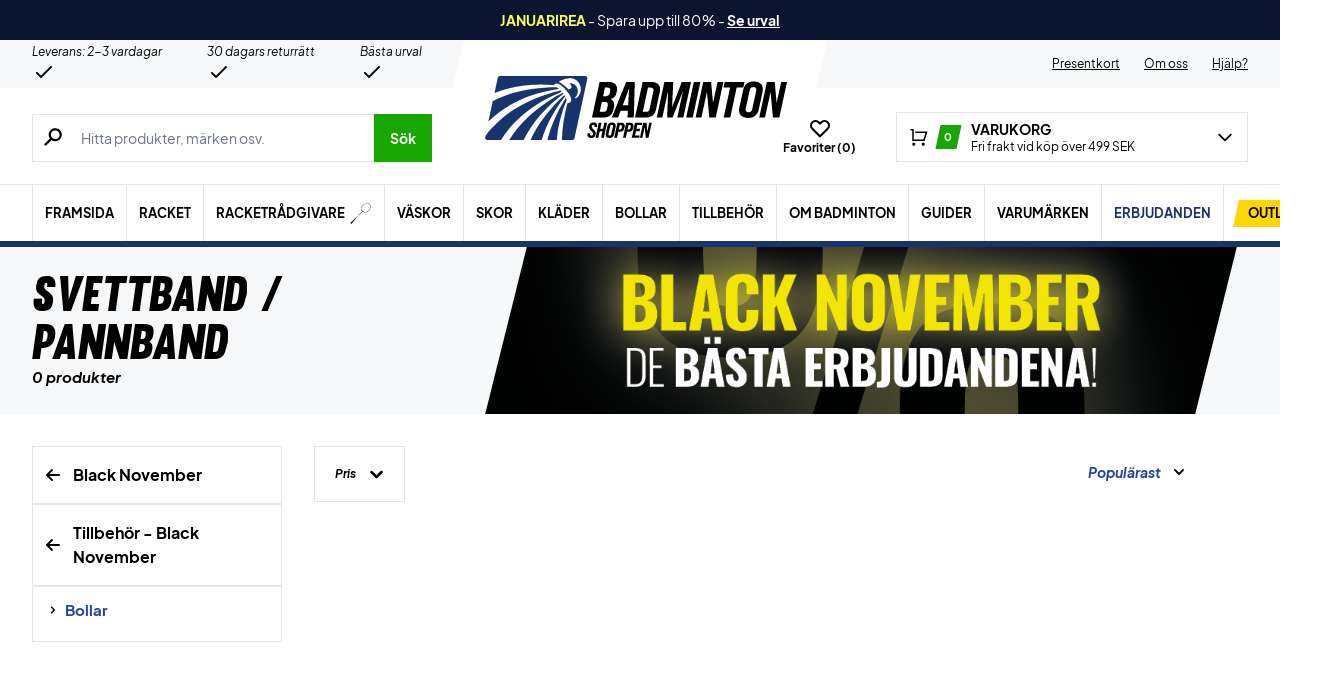

--- FILE ---
content_type: text/html; charset=utf-8
request_url: https://badmintonshoppen.se/kategori/black-november/tillbehor-black-november/svettband-pannband-tillbehor-black-november/
body_size: 79944
content:
<!doctype html>
<html lang="sv-SE">
<head><meta charset="UTF-8" /><script>if(navigator.userAgent.match(/MSIE|Internet Explorer/i)||navigator.userAgent.match(/Trident\/7\..*?rv:11/i)){var href=document.location.href;if(!href.match(/[?&]nowprocket/)){if(href.indexOf("?")==-1){if(href.indexOf("#")==-1){document.location.href=href+"?nowprocket=1"}else{document.location.href=href.replace("#","?nowprocket=1#")}}else{if(href.indexOf("#")==-1){document.location.href=href+"&nowprocket=1"}else{document.location.href=href.replace("#","&nowprocket=1#")}}}}</script><script>(()=>{class RocketLazyLoadScripts{constructor(){this.v="2.0.4",this.userEvents=["keydown","keyup","mousedown","mouseup","mousemove","mouseover","mouseout","touchmove","touchstart","touchend","touchcancel","wheel","click","dblclick","input"],this.attributeEvents=["onblur","onclick","oncontextmenu","ondblclick","onfocus","onmousedown","onmouseenter","onmouseleave","onmousemove","onmouseout","onmouseover","onmouseup","onmousewheel","onscroll","onsubmit"]}async t(){this.i(),this.o(),/iP(ad|hone)/.test(navigator.userAgent)&&this.h(),this.u(),this.l(this),this.m(),this.k(this),this.p(this),this._(),await Promise.all([this.R(),this.L()]),this.lastBreath=Date.now(),this.S(this),this.P(),this.D(),this.O(),this.M(),await this.C(this.delayedScripts.normal),await this.C(this.delayedScripts.defer),await this.C(this.delayedScripts.async),await this.T(),await this.F(),await this.j(),await this.A(),window.dispatchEvent(new Event("rocket-allScriptsLoaded")),this.everythingLoaded=!0,this.lastTouchEnd&&await new Promise(t=>setTimeout(t,500-Date.now()+this.lastTouchEnd)),this.I(),this.H(),this.U(),this.W()}i(){this.CSPIssue=sessionStorage.getItem("rocketCSPIssue"),document.addEventListener("securitypolicyviolation",t=>{this.CSPIssue||"script-src-elem"!==t.violatedDirective||"data"!==t.blockedURI||(this.CSPIssue=!0,sessionStorage.setItem("rocketCSPIssue",!0))},{isRocket:!0})}o(){window.addEventListener("pageshow",t=>{this.persisted=t.persisted,this.realWindowLoadedFired=!0},{isRocket:!0}),window.addEventListener("pagehide",()=>{this.onFirstUserAction=null},{isRocket:!0})}h(){let t;function e(e){t=e}window.addEventListener("touchstart",e,{isRocket:!0}),window.addEventListener("touchend",function i(o){o.changedTouches[0]&&t.changedTouches[0]&&Math.abs(o.changedTouches[0].pageX-t.changedTouches[0].pageX)<10&&Math.abs(o.changedTouches[0].pageY-t.changedTouches[0].pageY)<10&&o.timeStamp-t.timeStamp<200&&(window.removeEventListener("touchstart",e,{isRocket:!0}),window.removeEventListener("touchend",i,{isRocket:!0}),"INPUT"===o.target.tagName&&"text"===o.target.type||(o.target.dispatchEvent(new TouchEvent("touchend",{target:o.target,bubbles:!0})),o.target.dispatchEvent(new MouseEvent("mouseover",{target:o.target,bubbles:!0})),o.target.dispatchEvent(new PointerEvent("click",{target:o.target,bubbles:!0,cancelable:!0,detail:1,clientX:o.changedTouches[0].clientX,clientY:o.changedTouches[0].clientY})),event.preventDefault()))},{isRocket:!0})}q(t){this.userActionTriggered||("mousemove"!==t.type||this.firstMousemoveIgnored?"keyup"===t.type||"mouseover"===t.type||"mouseout"===t.type||(this.userActionTriggered=!0,this.onFirstUserAction&&this.onFirstUserAction()):this.firstMousemoveIgnored=!0),"click"===t.type&&t.preventDefault(),t.stopPropagation(),t.stopImmediatePropagation(),"touchstart"===this.lastEvent&&"touchend"===t.type&&(this.lastTouchEnd=Date.now()),"click"===t.type&&(this.lastTouchEnd=0),this.lastEvent=t.type,t.composedPath&&t.composedPath()[0].getRootNode()instanceof ShadowRoot&&(t.rocketTarget=t.composedPath()[0]),this.savedUserEvents.push(t)}u(){this.savedUserEvents=[],this.userEventHandler=this.q.bind(this),this.userEvents.forEach(t=>window.addEventListener(t,this.userEventHandler,{passive:!1,isRocket:!0})),document.addEventListener("visibilitychange",this.userEventHandler,{isRocket:!0})}U(){this.userEvents.forEach(t=>window.removeEventListener(t,this.userEventHandler,{passive:!1,isRocket:!0})),document.removeEventListener("visibilitychange",this.userEventHandler,{isRocket:!0}),this.savedUserEvents.forEach(t=>{(t.rocketTarget||t.target).dispatchEvent(new window[t.constructor.name](t.type,t))})}m(){const t="return false",e=Array.from(this.attributeEvents,t=>"data-rocket-"+t),i="["+this.attributeEvents.join("],[")+"]",o="[data-rocket-"+this.attributeEvents.join("],[data-rocket-")+"]",s=(e,i,o)=>{o&&o!==t&&(e.setAttribute("data-rocket-"+i,o),e["rocket"+i]=new Function("event",o),e.setAttribute(i,t))};new MutationObserver(t=>{for(const n of t)"attributes"===n.type&&(n.attributeName.startsWith("data-rocket-")||this.everythingLoaded?n.attributeName.startsWith("data-rocket-")&&this.everythingLoaded&&this.N(n.target,n.attributeName.substring(12)):s(n.target,n.attributeName,n.target.getAttribute(n.attributeName))),"childList"===n.type&&n.addedNodes.forEach(t=>{if(t.nodeType===Node.ELEMENT_NODE)if(this.everythingLoaded)for(const i of[t,...t.querySelectorAll(o)])for(const t of i.getAttributeNames())e.includes(t)&&this.N(i,t.substring(12));else for(const e of[t,...t.querySelectorAll(i)])for(const t of e.getAttributeNames())this.attributeEvents.includes(t)&&s(e,t,e.getAttribute(t))})}).observe(document,{subtree:!0,childList:!0,attributeFilter:[...this.attributeEvents,...e]})}I(){this.attributeEvents.forEach(t=>{document.querySelectorAll("[data-rocket-"+t+"]").forEach(e=>{this.N(e,t)})})}N(t,e){const i=t.getAttribute("data-rocket-"+e);i&&(t.setAttribute(e,i),t.removeAttribute("data-rocket-"+e))}k(t){Object.defineProperty(HTMLElement.prototype,"onclick",{get(){return this.rocketonclick||null},set(e){this.rocketonclick=e,this.setAttribute(t.everythingLoaded?"onclick":"data-rocket-onclick","this.rocketonclick(event)")}})}S(t){function e(e,i){let o=e[i];e[i]=null,Object.defineProperty(e,i,{get:()=>o,set(s){t.everythingLoaded?o=s:e["rocket"+i]=o=s}})}e(document,"onreadystatechange"),e(window,"onload"),e(window,"onpageshow");try{Object.defineProperty(document,"readyState",{get:()=>t.rocketReadyState,set(e){t.rocketReadyState=e},configurable:!0}),document.readyState="loading"}catch(t){console.log("WPRocket DJE readyState conflict, bypassing")}}l(t){this.originalAddEventListener=EventTarget.prototype.addEventListener,this.originalRemoveEventListener=EventTarget.prototype.removeEventListener,this.savedEventListeners=[],EventTarget.prototype.addEventListener=function(e,i,o){o&&o.isRocket||!t.B(e,this)&&!t.userEvents.includes(e)||t.B(e,this)&&!t.userActionTriggered||e.startsWith("rocket-")||t.everythingLoaded?t.originalAddEventListener.call(this,e,i,o):(t.savedEventListeners.push({target:this,remove:!1,type:e,func:i,options:o}),"mouseenter"!==e&&"mouseleave"!==e||t.originalAddEventListener.call(this,e,t.savedUserEvents.push,o))},EventTarget.prototype.removeEventListener=function(e,i,o){o&&o.isRocket||!t.B(e,this)&&!t.userEvents.includes(e)||t.B(e,this)&&!t.userActionTriggered||e.startsWith("rocket-")||t.everythingLoaded?t.originalRemoveEventListener.call(this,e,i,o):t.savedEventListeners.push({target:this,remove:!0,type:e,func:i,options:o})}}J(t,e){this.savedEventListeners=this.savedEventListeners.filter(i=>{let o=i.type,s=i.target||window;return e!==o||t!==s||(this.B(o,s)&&(i.type="rocket-"+o),this.$(i),!1)})}H(){EventTarget.prototype.addEventListener=this.originalAddEventListener,EventTarget.prototype.removeEventListener=this.originalRemoveEventListener,this.savedEventListeners.forEach(t=>this.$(t))}$(t){t.remove?this.originalRemoveEventListener.call(t.target,t.type,t.func,t.options):this.originalAddEventListener.call(t.target,t.type,t.func,t.options)}p(t){let e;function i(e){return t.everythingLoaded?e:e.split(" ").map(t=>"load"===t||t.startsWith("load.")?"rocket-jquery-load":t).join(" ")}function o(o){function s(e){const s=o.fn[e];o.fn[e]=o.fn.init.prototype[e]=function(){return this[0]===window&&t.userActionTriggered&&("string"==typeof arguments[0]||arguments[0]instanceof String?arguments[0]=i(arguments[0]):"object"==typeof arguments[0]&&Object.keys(arguments[0]).forEach(t=>{const e=arguments[0][t];delete arguments[0][t],arguments[0][i(t)]=e})),s.apply(this,arguments),this}}if(o&&o.fn&&!t.allJQueries.includes(o)){const e={DOMContentLoaded:[],"rocket-DOMContentLoaded":[]};for(const t in e)document.addEventListener(t,()=>{e[t].forEach(t=>t())},{isRocket:!0});o.fn.ready=o.fn.init.prototype.ready=function(i){function s(){parseInt(o.fn.jquery)>2?setTimeout(()=>i.bind(document)(o)):i.bind(document)(o)}return"function"==typeof i&&(t.realDomReadyFired?!t.userActionTriggered||t.fauxDomReadyFired?s():e["rocket-DOMContentLoaded"].push(s):e.DOMContentLoaded.push(s)),o([])},s("on"),s("one"),s("off"),t.allJQueries.push(o)}e=o}t.allJQueries=[],o(window.jQuery),Object.defineProperty(window,"jQuery",{get:()=>e,set(t){o(t)}})}P(){const t=new Map;document.write=document.writeln=function(e){const i=document.currentScript,o=document.createRange(),s=i.parentElement;let n=t.get(i);void 0===n&&(n=i.nextSibling,t.set(i,n));const c=document.createDocumentFragment();o.setStart(c,0),c.appendChild(o.createContextualFragment(e)),s.insertBefore(c,n)}}async R(){return new Promise(t=>{this.userActionTriggered?t():this.onFirstUserAction=t})}async L(){return new Promise(t=>{document.addEventListener("DOMContentLoaded",()=>{this.realDomReadyFired=!0,t()},{isRocket:!0})})}async j(){return this.realWindowLoadedFired?Promise.resolve():new Promise(t=>{window.addEventListener("load",t,{isRocket:!0})})}M(){this.pendingScripts=[];this.scriptsMutationObserver=new MutationObserver(t=>{for(const e of t)e.addedNodes.forEach(t=>{"SCRIPT"!==t.tagName||t.noModule||t.isWPRocket||this.pendingScripts.push({script:t,promise:new Promise(e=>{const i=()=>{const i=this.pendingScripts.findIndex(e=>e.script===t);i>=0&&this.pendingScripts.splice(i,1),e()};t.addEventListener("load",i,{isRocket:!0}),t.addEventListener("error",i,{isRocket:!0}),setTimeout(i,1e3)})})})}),this.scriptsMutationObserver.observe(document,{childList:!0,subtree:!0})}async F(){await this.X(),this.pendingScripts.length?(await this.pendingScripts[0].promise,await this.F()):this.scriptsMutationObserver.disconnect()}D(){this.delayedScripts={normal:[],async:[],defer:[]},document.querySelectorAll("script[type$=rocketlazyloadscript]").forEach(t=>{t.hasAttribute("data-rocket-src")?t.hasAttribute("async")&&!1!==t.async?this.delayedScripts.async.push(t):t.hasAttribute("defer")&&!1!==t.defer||"module"===t.getAttribute("data-rocket-type")?this.delayedScripts.defer.push(t):this.delayedScripts.normal.push(t):this.delayedScripts.normal.push(t)})}async _(){await this.L();let t=[];document.querySelectorAll("script[type$=rocketlazyloadscript][data-rocket-src]").forEach(e=>{let i=e.getAttribute("data-rocket-src");if(i&&!i.startsWith("data:")){i.startsWith("//")&&(i=location.protocol+i);try{const o=new URL(i).origin;o!==location.origin&&t.push({src:o,crossOrigin:e.crossOrigin||"module"===e.getAttribute("data-rocket-type")})}catch(t){}}}),t=[...new Map(t.map(t=>[JSON.stringify(t),t])).values()],this.Y(t,"preconnect")}async G(t){if(await this.K(),!0!==t.noModule||!("noModule"in HTMLScriptElement.prototype))return new Promise(e=>{let i;function o(){(i||t).setAttribute("data-rocket-status","executed"),e()}try{if(navigator.userAgent.includes("Firefox/")||""===navigator.vendor||this.CSPIssue)i=document.createElement("script"),[...t.attributes].forEach(t=>{let e=t.nodeName;"type"!==e&&("data-rocket-type"===e&&(e="type"),"data-rocket-src"===e&&(e="src"),i.setAttribute(e,t.nodeValue))}),t.text&&(i.text=t.text),t.nonce&&(i.nonce=t.nonce),i.hasAttribute("src")?(i.addEventListener("load",o,{isRocket:!0}),i.addEventListener("error",()=>{i.setAttribute("data-rocket-status","failed-network"),e()},{isRocket:!0}),setTimeout(()=>{i.isConnected||e()},1)):(i.text=t.text,o()),i.isWPRocket=!0,t.parentNode.replaceChild(i,t);else{const i=t.getAttribute("data-rocket-type"),s=t.getAttribute("data-rocket-src");i?(t.type=i,t.removeAttribute("data-rocket-type")):t.removeAttribute("type"),t.addEventListener("load",o,{isRocket:!0}),t.addEventListener("error",i=>{this.CSPIssue&&i.target.src.startsWith("data:")?(console.log("WPRocket: CSP fallback activated"),t.removeAttribute("src"),this.G(t).then(e)):(t.setAttribute("data-rocket-status","failed-network"),e())},{isRocket:!0}),s?(t.fetchPriority="high",t.removeAttribute("data-rocket-src"),t.src=s):t.src="data:text/javascript;base64,"+window.btoa(unescape(encodeURIComponent(t.text)))}}catch(i){t.setAttribute("data-rocket-status","failed-transform"),e()}});t.setAttribute("data-rocket-status","skipped")}async C(t){const e=t.shift();return e?(e.isConnected&&await this.G(e),this.C(t)):Promise.resolve()}O(){this.Y([...this.delayedScripts.normal,...this.delayedScripts.defer,...this.delayedScripts.async],"preload")}Y(t,e){this.trash=this.trash||[];let i=!0;var o=document.createDocumentFragment();t.forEach(t=>{const s=t.getAttribute&&t.getAttribute("data-rocket-src")||t.src;if(s&&!s.startsWith("data:")){const n=document.createElement("link");n.href=s,n.rel=e,"preconnect"!==e&&(n.as="script",n.fetchPriority=i?"high":"low"),t.getAttribute&&"module"===t.getAttribute("data-rocket-type")&&(n.crossOrigin=!0),t.crossOrigin&&(n.crossOrigin=t.crossOrigin),t.integrity&&(n.integrity=t.integrity),t.nonce&&(n.nonce=t.nonce),o.appendChild(n),this.trash.push(n),i=!1}}),document.head.appendChild(o)}W(){this.trash.forEach(t=>t.remove())}async T(){try{document.readyState="interactive"}catch(t){}this.fauxDomReadyFired=!0;try{await this.K(),this.J(document,"readystatechange"),document.dispatchEvent(new Event("rocket-readystatechange")),await this.K(),document.rocketonreadystatechange&&document.rocketonreadystatechange(),await this.K(),this.J(document,"DOMContentLoaded"),document.dispatchEvent(new Event("rocket-DOMContentLoaded")),await this.K(),this.J(window,"DOMContentLoaded"),window.dispatchEvent(new Event("rocket-DOMContentLoaded"))}catch(t){console.error(t)}}async A(){try{document.readyState="complete"}catch(t){}try{await this.K(),this.J(document,"readystatechange"),document.dispatchEvent(new Event("rocket-readystatechange")),await this.K(),document.rocketonreadystatechange&&document.rocketonreadystatechange(),await this.K(),this.J(window,"load"),window.dispatchEvent(new Event("rocket-load")),await this.K(),window.rocketonload&&window.rocketonload(),await this.K(),this.allJQueries.forEach(t=>t(window).trigger("rocket-jquery-load")),await this.K(),this.J(window,"pageshow");const t=new Event("rocket-pageshow");t.persisted=this.persisted,window.dispatchEvent(t),await this.K(),window.rocketonpageshow&&window.rocketonpageshow({persisted:this.persisted})}catch(t){console.error(t)}}async K(){Date.now()-this.lastBreath>45&&(await this.X(),this.lastBreath=Date.now())}async X(){return document.hidden?new Promise(t=>setTimeout(t)):new Promise(t=>requestAnimationFrame(t))}B(t,e){return e===document&&"readystatechange"===t||(e===document&&"DOMContentLoaded"===t||(e===window&&"DOMContentLoaded"===t||(e===window&&"load"===t||e===window&&"pageshow"===t)))}static run(){(new RocketLazyLoadScripts).t()}}RocketLazyLoadScripts.run()})();</script>
	
	<meta name="viewport" content="width=device-width, initial-scale=1, maximum-scale=1">

	<script type="text/javascript">
 	   window.raptor||(window.raptor={q:[{event:"trackevent",params:{p1:"pageview"}}],push:function(event,params,options){this.q.push({event:event,params:params,options:options})},customerId:"6542"});
	</script>

	
    <link rel="icon" href="https://badmintonshoppen.se/favicon.ico" />

	<link crossorigin rel="preload" href="https://badmintonshoppen.se/wp-includes/css/dist/block-library/style.min.css?ver=6.9" as="style" onload="this.onload=null;this.rel='stylesheet'"><noscript><link rel="stylesheet" href="https://badmintonshoppen.se/wp-includes/css/dist/block-library/style.min.css?ver=6.9"></noscript><link data-minify="1" crossorigin rel="preload" href="https://badmintonshoppen.se/wp-content/cache/min/1/wp-content/plugins/genesis-blocks/dist/style-blocks.build.css?ver=1768889021" as="style" onload="this.onload=null;this.rel='stylesheet'"><noscript><link data-minify="1" rel="stylesheet" href="https://badmintonshoppen.se/wp-content/cache/min/1/wp-content/plugins/genesis-blocks/dist/style-blocks.build.css?ver=1768889021"></noscript><meta name='robots' content='noindex, follow' />
 
            <script type="text/javascript">
                const algoliaIndexPrefix = 'badmintonshoppen_se_';
            </script>
                    <script type="text/javascript">
                    const initialProductFilters = JSON.parse('{"pa_marke":{"value":"pa_marke","options":[],"selected":[],"label":"Marke","help_texts":[]}}');
            </script>
        
	<!-- This site is optimized with the Yoast SEO plugin v26.7 - https://yoast.com/wordpress/plugins/seo/ -->
	<title>Svettband / Pannband - Badmintonshoppen</title>
	<meta property="og:locale" content="sv_SE" />
	<meta property="og:type" content="article" />
	<meta property="og:title" content="Svettband / Pannband - Badmintonshoppen" />
	<meta property="og:url" content="https://badmintonshoppen.se/kategori/black-november/tillbehor-black-november/svettband-pannband-tillbehor-black-november/" />
	<meta property="og:site_name" content="Badmintonshoppen" />
	<meta property="og:image" content="https://badmintonshoppen.se/wp-content/uploads/2022/08/Badmintonshop-svensk.jpg" />
	<meta property="og:image:width" content="1200" />
	<meta property="og:image:height" content="628" />
	<meta property="og:image:type" content="image/jpeg" />
	<meta name="twitter:card" content="summary_large_image" />
	<script type="application/ld+json" class="yoast-schema-graph">{"@context":"https://schema.org","@graph":[{"@type":"CollectionPage","@id":"https://badmintonshoppen.se/kategori/black-november/tillbehor-black-november/svettband-pannband-tillbehor-black-november/","url":"https://badmintonshoppen.se/kategori/black-november/tillbehor-black-november/svettband-pannband-tillbehor-black-november/","name":"Svettband / Pannband - Badmintonshoppen","isPartOf":{"@id":"https://badmintonshoppen.se/#website"},"primaryImageOfPage":{"@id":"https://badmintonshoppen.se/kategori/black-november/tillbehor-black-november/svettband-pannband-tillbehor-black-november/#primaryimage"},"image":{"@id":"https://badmintonshoppen.se/kategori/black-november/tillbehor-black-november/svettband-pannband-tillbehor-black-november/#primaryimage"},"thumbnailUrl":"https://badmintonshoppen.se/wp-content/uploads/2021/10/zerv-pandebaand-blaa-p.jpg","breadcrumb":{"@id":"https://badmintonshoppen.se/kategori/black-november/tillbehor-black-november/svettband-pannband-tillbehor-black-november/#breadcrumb"},"inLanguage":"sv-SE"},{"@type":"ImageObject","inLanguage":"sv-SE","@id":"https://badmintonshoppen.se/kategori/black-november/tillbehor-black-november/svettband-pannband-tillbehor-black-november/#primaryimage","url":"https://badmintonshoppen.se/wp-content/uploads/2021/10/zerv-pandebaand-blaa-p.jpg","contentUrl":"https://badmintonshoppen.se/wp-content/uploads/2021/10/zerv-pandebaand-blaa-p.jpg","width":1200,"height":1200},{"@type":"BreadcrumbList","@id":"https://badmintonshoppen.se/kategori/black-november/tillbehor-black-november/svettband-pannband-tillbehor-black-november/#breadcrumb","itemListElement":[{"@type":"ListItem","position":1,"name":"Forside","item":"https://badmintonshoppen.se/"},{"@type":"ListItem","position":2,"name":"BLACK NOVEMBER","item":"https://badmintonshoppen.se/kategori/black-november/"},{"@type":"ListItem","position":3,"name":"Tillbehör","item":"https://badmintonshoppen.se/kategori/black-november/tillbehor-black-november/"},{"@type":"ListItem","position":4,"name":"Svettband / Pannband"}]},{"@type":"WebSite","@id":"https://badmintonshoppen.se/#website","url":"https://badmintonshoppen.se/","name":"Badmintonshoppen","description":"DK&#039;s største udvalg → Hurtig levering!","publisher":{"@id":"https://badmintonshoppen.se/#organization"},"inLanguage":"sv-SE"},{"@type":"Organization","@id":"https://badmintonshoppen.se/#organization","name":"Padelshoppen","url":"https://badmintonshoppen.se/","logo":{"@type":"ImageObject","inLanguage":"sv-SE","@id":"https://badmintonshoppen.se/#/schema/logo/image/","url":"https://badmintonshoppen.se/wp-content/uploads/2021/11/logo.svg","contentUrl":"https://badmintonshoppen.se/wp-content/uploads/2021/11/logo.svg","width":161,"height":54,"caption":"Padelshoppen"},"image":{"@id":"https://badmintonshoppen.se/#/schema/logo/image/"},"sameAs":["https://www.facebook.com/Padelshoppen-101623128138543/","https://www.instagram.com/padelshoppencom/","https://www.youtube.com/channel/UCA_xm-3-kqc5-cAVoUzK8Hg"]}]}</script>
	<!-- / Yoast SEO plugin. -->


<link rel='dns-prefetch' href='//static.klaviyo.com' />
<link rel='dns-prefetch' href='//policy.app.cookieinformation.com' />
<link rel='dns-prefetch' href='//www.googletagmanager.com' />

<link rel="alternate" type="application/rss+xml" title="Webbflöde för Badmintonshoppen &raquo; Svettband / Pannband, Kategori" href="https://badmintonshoppen.se/kategori/black-november/tillbehor-black-november/svettband-pannband-tillbehor-black-november/feed/" />
<style id='wp-img-auto-sizes-contain-inline-css' type='text/css'>
img:is([sizes=auto i],[sizes^="auto," i]){contain-intrinsic-size:3000px 1500px}
/*# sourceURL=wp-img-auto-sizes-contain-inline-css */
</style>
<style id='wp-emoji-styles-inline-css' type='text/css'>

	img.wp-smiley, img.emoji {
		display: inline !important;
		border: none !important;
		box-shadow: none !important;
		height: 1em !important;
		width: 1em !important;
		margin: 0 0.07em !important;
		vertical-align: -0.1em !important;
		background: none !important;
		padding: 0 !important;
	}
/*# sourceURL=wp-emoji-styles-inline-css */
</style>
<link data-minify="1" rel='stylesheet' id='pwgc-wc-blocks-style-css' href='https://badmintonshoppen.se/wp-content/cache/min/1/wp-content/plugins/pw-gift-cards/assets/css/blocks.css?ver=1768889021' type='text/css' media='all' />
<link data-minify="1" rel='stylesheet' id='zerv-style-css' href='https://badmintonshoppen.se/wp-content/cache/min/1/wp-content/themes/zerv-wptheme/dist/css/styles.css?ver=1768889021' type='text/css' media='all' />
<style id='rocket-lazyload-inline-css' type='text/css'>
.rll-youtube-player{position:relative;padding-bottom:56.23%;height:0;overflow:hidden;max-width:100%;}.rll-youtube-player:focus-within{outline: 2px solid currentColor;outline-offset: 5px;}.rll-youtube-player iframe{position:absolute;top:0;left:0;width:100%;height:100%;z-index:100;background:0 0}.rll-youtube-player img{bottom:0;display:block;left:0;margin:auto;max-width:100%;width:100%;position:absolute;right:0;top:0;border:none;height:auto;-webkit-transition:.4s all;-moz-transition:.4s all;transition:.4s all}.rll-youtube-player img:hover{-webkit-filter:brightness(75%)}.rll-youtube-player .play{height:100%;width:100%;left:0;top:0;position:absolute;background:url(https://badmintonshoppen.se/wp-content/plugins/wp-rocket/assets/img/youtube.png) no-repeat center;background-color: transparent !important;cursor:pointer;border:none;}
/*# sourceURL=rocket-lazyload-inline-css */
</style>
<script type="text/javascript" id="gtmkit-js-before" data-cfasync="false" data-nowprocket="" data-cookieconsent="ignore">
/* <![CDATA[ */
		window.gtmkit_settings = {"datalayer_name":"dataLayer","console_log":false,"wc":{"use_sku":true,"pid_prefix":"","add_shipping_info":{"config":1},"add_payment_info":{"config":1},"view_item":{"config":0},"view_item_list":{"config":0},"wishlist":false,"css_selectors":{"product_list_select_item":".products .product:not(.product-category) a:not(.add_to_cart_button.ajax_add_to_cart,.add_to_wishlist),.wc-block-grid__products li:not(.product-category) a:not(.add_to_cart_button.ajax_add_to_cart,.add_to_wishlist),.woocommerce-grouped-product-list-item__label a:not(.add_to_wishlist)","product_list_element":".product,.wc-block-grid__product","product_list_exclude":"","product_list_add_to_cart":".add_to_cart_button.ajax_add_to_cart:not(.single_add_to_cart_button)"},"text":{"wp-block-handpicked-products":"Handpicked Products","wp-block-product-best-sellers":"Best Sellers","wp-block-product-category":"Product Category","wp-block-product-new":"New Products","wp-block-product-on-sale":"Products On Sale","wp-block-products-by-attribute":"Products By Attribute","wp-block-product-tag":"Product Tag","wp-block-product-top-rated":"Top Rated Products","shipping-tier-not-found":"Shipping tier not found","payment-method-not-found":"Payment method not found"}}};
		window.gtmkit_data = {"wc":{"currency":"SEK","is_cart":false,"is_checkout":false,"blocks":{}}};
		window.dataLayer = window.dataLayer || [];
				
//# sourceURL=gtmkit-js-before
/* ]]> */
</script>
<script type="rocketlazyloadscript" data-minify="1" data-rocket-type="text/javascript" data-rocket-src="https://badmintonshoppen.se/wp-content/cache/min/1/uc.js?ver=1768889021" id="CookieConsent" data-culture="sv" data-gcm-enabled="false" data-rocket-defer defer></script>
<script type="text/javascript" id="cs-algolia-search-filter-script-js-extra">
/* <![CDATA[ */
var csAlgoliaSearchSettings = {"currency":"SEK","searchPath":"https://badmintonshoppen.se/soek/","translatedStrings":{"most_popular":"Popul\u00e4rast","price_asc":"Pris - l\u00e4gst","price_desc":"Pris - h\u00f6gst","newest":"Nyast","oldest":"\u00c4ldst","alpha":"Alfabetisk","highest_discount":"B\u00e4sta erbjudanden"}};
//# sourceURL=cs-algolia-search-filter-script-js-extra
/* ]]> */
</script>
<script data-minify="1" type="text/javascript" src="https://badmintonshoppen.se/wp-content/cache/min/1/wp-content/plugins/cs-algolia-search/dist/js/index.js?ver=1768889021" id="cs-algolia-search-filter-script-js" data-rocket-defer defer></script>
<script type="text/javascript" id="gtmkit-container-js-after" data-cfasync="false" data-nowprocket="" data-cookieconsent="ignore">
/* <![CDATA[ */
/* Google Tag Manager */
(function(w,d,s,l,i){w[l]=w[l]||[];w[l].push({'gtm.start':
new Date().getTime(),event:'gtm.js'});var f=d.getElementsByTagName(s)[0],
j=d.createElement(s),dl=l!='dataLayer'?'&l='+l:'';j.async=true;j.src=
'https://www.googletagmanager.com/gtm.js?id='+i+dl;f.parentNode.insertBefore(j,f);
})(window,document,'script','dataLayer','GTM-P2B6L7M');
/* End Google Tag Manager */

//# sourceURL=gtmkit-container-js-after
/* ]]> */
</script>
<script type="text/javascript" id="gtmkit-datalayer-js-before" data-cfasync="false" data-nowprocket="" data-cookieconsent="ignore">
/* <![CDATA[ */
const gtmkit_dataLayer_content = {"pageType":"product-category"};
dataLayer.push( gtmkit_dataLayer_content );

//# sourceURL=gtmkit-datalayer-js-before
/* ]]> */
</script>
<script type="rocketlazyloadscript" data-minify="1" data-rocket-type="text/javascript" data-rocket-src="https://badmintonshoppen.se/wp-content/cache/min/1/wp-content/plugins/woocommerce-profitmetrics/js/pmTPTrack.js?ver=1768889021" id="pmTPTrack-js" data-rocket-defer defer></script>
<script type="text/javascript" id="wc-settings-dep-in-header-js-after">
/* <![CDATA[ */
console.warn( "Scripts that have a dependency on [wc-settings, wc-blocks-checkout] must be loaded in the footer, klaviyo-klaviyo-checkout-block-editor-script was registered to load in the header, but has been switched to load in the footer instead. See https://github.com/woocommerce/woocommerce-gutenberg-products-block/pull/5059" );
console.warn( "Scripts that have a dependency on [wc-settings, wc-blocks-checkout] must be loaded in the footer, klaviyo-klaviyo-checkout-block-view-script was registered to load in the header, but has been switched to load in the footer instead. See https://github.com/woocommerce/woocommerce-gutenberg-products-block/pull/5059" );
//# sourceURL=wc-settings-dep-in-header-js-after
/* ]]> */
</script>
<link rel="preload" as="image" href="https://badmintonshoppen.se/wp-content/uploads/2022/11/Black-November_kategori-bannere_1020x220_2022_SE.jpg"><link rel="https://api.w.org/" href="https://badmintonshoppen.se/wp-json/" /><link rel="alternate" title="JSON" type="application/json" href="https://badmintonshoppen.se/wp-json/wp/v2/product_cat/2587" /><link rel="EditURI" type="application/rsd+xml" title="RSD" href="https://badmintonshoppen.se/xmlrpc.php?rsd" />
<meta name="generator" content="WordPress 6.9" />
<meta name="generator" content="WooCommerce 10.4.3" />
<meta name="generator" content="performance-lab 4.0.1; plugins: webp-uploads">
<meta name="generator" content="webp-uploads 2.6.1">
		<script type="text/javascript">
			const pageInfo = {
			    pageType: 'productCategory',
                typeSpecificInfo: {"category_id":2587,"category_name":"Svettband \/ Pannband"},
			}
		</script>
    		<noscript><style>.woocommerce-product-gallery{ opacity: 1 !important; }</style></noscript>
	<noscript><style id="rocket-lazyload-nojs-css">.rll-youtube-player, [data-lazy-src]{display:none !important;}</style></noscript><link data-minify="1" rel='stylesheet' id='wc-blocks-style-css' href='https://badmintonshoppen.se/wp-content/cache/min/1/wp-content/plugins/woocommerce/assets/client/blocks/wc-blocks.css?ver=1768889021' type='text/css' media='all' />
<style id='global-styles-inline-css' type='text/css'>
:root{--wp--preset--aspect-ratio--square: 1;--wp--preset--aspect-ratio--4-3: 4/3;--wp--preset--aspect-ratio--3-4: 3/4;--wp--preset--aspect-ratio--3-2: 3/2;--wp--preset--aspect-ratio--2-3: 2/3;--wp--preset--aspect-ratio--16-9: 16/9;--wp--preset--aspect-ratio--9-16: 9/16;--wp--preset--color--black: #000000;--wp--preset--color--cyan-bluish-gray: #abb8c3;--wp--preset--color--white: #ffffff;--wp--preset--color--pale-pink: #f78da7;--wp--preset--color--vivid-red: #cf2e2e;--wp--preset--color--luminous-vivid-orange: #ff6900;--wp--preset--color--luminous-vivid-amber: #fcb900;--wp--preset--color--light-green-cyan: #7bdcb5;--wp--preset--color--vivid-green-cyan: #00d084;--wp--preset--color--pale-cyan-blue: #8ed1fc;--wp--preset--color--vivid-cyan-blue: #0693e3;--wp--preset--color--vivid-purple: #9b51e0;--wp--preset--color--blue: #21459F;--wp--preset--color--red: #E84B4A;--wp--preset--color--yellow: #FFD600;--wp--preset--color--green: #17A700;--wp--preset--color--grey: #E5E5E5;--wp--preset--color--grey-bg: #F6F8FA;--wp--preset--color--brand-primary: #18346D;--wp--preset--color--brand-secondary: #298F43;--wp--preset--color--button-color: #17A700;--wp--preset--gradient--vivid-cyan-blue-to-vivid-purple: linear-gradient(135deg,rgb(6,147,227) 0%,rgb(155,81,224) 100%);--wp--preset--gradient--light-green-cyan-to-vivid-green-cyan: linear-gradient(135deg,rgb(122,220,180) 0%,rgb(0,208,130) 100%);--wp--preset--gradient--luminous-vivid-amber-to-luminous-vivid-orange: linear-gradient(135deg,rgb(252,185,0) 0%,rgb(255,105,0) 100%);--wp--preset--gradient--luminous-vivid-orange-to-vivid-red: linear-gradient(135deg,rgb(255,105,0) 0%,rgb(207,46,46) 100%);--wp--preset--gradient--very-light-gray-to-cyan-bluish-gray: linear-gradient(135deg,rgb(238,238,238) 0%,rgb(169,184,195) 100%);--wp--preset--gradient--cool-to-warm-spectrum: linear-gradient(135deg,rgb(74,234,220) 0%,rgb(151,120,209) 20%,rgb(207,42,186) 40%,rgb(238,44,130) 60%,rgb(251,105,98) 80%,rgb(254,248,76) 100%);--wp--preset--gradient--blush-light-purple: linear-gradient(135deg,rgb(255,206,236) 0%,rgb(152,150,240) 100%);--wp--preset--gradient--blush-bordeaux: linear-gradient(135deg,rgb(254,205,165) 0%,rgb(254,45,45) 50%,rgb(107,0,62) 100%);--wp--preset--gradient--luminous-dusk: linear-gradient(135deg,rgb(255,203,112) 0%,rgb(199,81,192) 50%,rgb(65,88,208) 100%);--wp--preset--gradient--pale-ocean: linear-gradient(135deg,rgb(255,245,203) 0%,rgb(182,227,212) 50%,rgb(51,167,181) 100%);--wp--preset--gradient--electric-grass: linear-gradient(135deg,rgb(202,248,128) 0%,rgb(113,206,126) 100%);--wp--preset--gradient--midnight: linear-gradient(135deg,rgb(2,3,129) 0%,rgb(40,116,252) 100%);--wp--preset--font-size--small: 13px;--wp--preset--font-size--medium: 20px;--wp--preset--font-size--large: 18px;--wp--preset--font-size--x-large: 42px;--wp--preset--font-size--normal: 14px;--wp--preset--font-size--base: 16px;--wp--preset--font-size--3-xl: 28px;--wp--preset--font-size--4-xl: 36px;--wp--preset--font-size--5-xl: 48px;--wp--preset--spacing--20: 0.44rem;--wp--preset--spacing--30: 0.67rem;--wp--preset--spacing--40: 1rem;--wp--preset--spacing--50: 1.5rem;--wp--preset--spacing--60: 2.25rem;--wp--preset--spacing--70: 3.38rem;--wp--preset--spacing--80: 5.06rem;--wp--preset--shadow--natural: 6px 6px 9px rgba(0, 0, 0, 0.2);--wp--preset--shadow--deep: 12px 12px 50px rgba(0, 0, 0, 0.4);--wp--preset--shadow--sharp: 6px 6px 0px rgba(0, 0, 0, 0.2);--wp--preset--shadow--outlined: 6px 6px 0px -3px rgb(255, 255, 255), 6px 6px rgb(0, 0, 0);--wp--preset--shadow--crisp: 6px 6px 0px rgb(0, 0, 0);}:root { --wp--style--global--content-size: 1400px;--wp--style--global--wide-size: 1440px; }:where(body) { margin: 0; }.wp-site-blocks > .alignleft { float: left; margin-right: 2em; }.wp-site-blocks > .alignright { float: right; margin-left: 2em; }.wp-site-blocks > .aligncenter { justify-content: center; margin-left: auto; margin-right: auto; }:where(.is-layout-flex){gap: 0.5em;}:where(.is-layout-grid){gap: 0.5em;}.is-layout-flow > .alignleft{float: left;margin-inline-start: 0;margin-inline-end: 2em;}.is-layout-flow > .alignright{float: right;margin-inline-start: 2em;margin-inline-end: 0;}.is-layout-flow > .aligncenter{margin-left: auto !important;margin-right: auto !important;}.is-layout-constrained > .alignleft{float: left;margin-inline-start: 0;margin-inline-end: 2em;}.is-layout-constrained > .alignright{float: right;margin-inline-start: 2em;margin-inline-end: 0;}.is-layout-constrained > .aligncenter{margin-left: auto !important;margin-right: auto !important;}.is-layout-constrained > :where(:not(.alignleft):not(.alignright):not(.alignfull)){max-width: var(--wp--style--global--content-size);margin-left: auto !important;margin-right: auto !important;}.is-layout-constrained > .alignwide{max-width: var(--wp--style--global--wide-size);}body .is-layout-flex{display: flex;}.is-layout-flex{flex-wrap: wrap;align-items: center;}.is-layout-flex > :is(*, div){margin: 0;}body .is-layout-grid{display: grid;}.is-layout-grid > :is(*, div){margin: 0;}body{padding-top: 0px;padding-right: 0px;padding-bottom: 0px;padding-left: 0px;}:root :where(.wp-element-button, .wp-block-button__link){background-color: #32373c;border-width: 0;color: #fff;font-family: inherit;font-size: inherit;font-style: inherit;font-weight: inherit;letter-spacing: inherit;line-height: inherit;padding-top: calc(0.667em + 2px);padding-right: calc(1.333em + 2px);padding-bottom: calc(0.667em + 2px);padding-left: calc(1.333em + 2px);text-decoration: none;text-transform: inherit;}.has-black-color{color: var(--wp--preset--color--black) !important;}.has-cyan-bluish-gray-color{color: var(--wp--preset--color--cyan-bluish-gray) !important;}.has-white-color{color: var(--wp--preset--color--white) !important;}.has-pale-pink-color{color: var(--wp--preset--color--pale-pink) !important;}.has-vivid-red-color{color: var(--wp--preset--color--vivid-red) !important;}.has-luminous-vivid-orange-color{color: var(--wp--preset--color--luminous-vivid-orange) !important;}.has-luminous-vivid-amber-color{color: var(--wp--preset--color--luminous-vivid-amber) !important;}.has-light-green-cyan-color{color: var(--wp--preset--color--light-green-cyan) !important;}.has-vivid-green-cyan-color{color: var(--wp--preset--color--vivid-green-cyan) !important;}.has-pale-cyan-blue-color{color: var(--wp--preset--color--pale-cyan-blue) !important;}.has-vivid-cyan-blue-color{color: var(--wp--preset--color--vivid-cyan-blue) !important;}.has-vivid-purple-color{color: var(--wp--preset--color--vivid-purple) !important;}.has-blue-color{color: var(--wp--preset--color--blue) !important;}.has-red-color{color: var(--wp--preset--color--red) !important;}.has-yellow-color{color: var(--wp--preset--color--yellow) !important;}.has-green-color{color: var(--wp--preset--color--green) !important;}.has-grey-color{color: var(--wp--preset--color--grey) !important;}.has-grey-bg-color{color: var(--wp--preset--color--grey-bg) !important;}.has-brand-primary-color{color: var(--wp--preset--color--brand-primary) !important;}.has-brand-secondary-color{color: var(--wp--preset--color--brand-secondary) !important;}.has-button-color-color{color: var(--wp--preset--color--button-color) !important;}.has-black-background-color{background-color: var(--wp--preset--color--black) !important;}.has-cyan-bluish-gray-background-color{background-color: var(--wp--preset--color--cyan-bluish-gray) !important;}.has-white-background-color{background-color: var(--wp--preset--color--white) !important;}.has-pale-pink-background-color{background-color: var(--wp--preset--color--pale-pink) !important;}.has-vivid-red-background-color{background-color: var(--wp--preset--color--vivid-red) !important;}.has-luminous-vivid-orange-background-color{background-color: var(--wp--preset--color--luminous-vivid-orange) !important;}.has-luminous-vivid-amber-background-color{background-color: var(--wp--preset--color--luminous-vivid-amber) !important;}.has-light-green-cyan-background-color{background-color: var(--wp--preset--color--light-green-cyan) !important;}.has-vivid-green-cyan-background-color{background-color: var(--wp--preset--color--vivid-green-cyan) !important;}.has-pale-cyan-blue-background-color{background-color: var(--wp--preset--color--pale-cyan-blue) !important;}.has-vivid-cyan-blue-background-color{background-color: var(--wp--preset--color--vivid-cyan-blue) !important;}.has-vivid-purple-background-color{background-color: var(--wp--preset--color--vivid-purple) !important;}.has-blue-background-color{background-color: var(--wp--preset--color--blue) !important;}.has-red-background-color{background-color: var(--wp--preset--color--red) !important;}.has-yellow-background-color{background-color: var(--wp--preset--color--yellow) !important;}.has-green-background-color{background-color: var(--wp--preset--color--green) !important;}.has-grey-background-color{background-color: var(--wp--preset--color--grey) !important;}.has-grey-bg-background-color{background-color: var(--wp--preset--color--grey-bg) !important;}.has-brand-primary-background-color{background-color: var(--wp--preset--color--brand-primary) !important;}.has-brand-secondary-background-color{background-color: var(--wp--preset--color--brand-secondary) !important;}.has-button-color-background-color{background-color: var(--wp--preset--color--button-color) !important;}.has-black-border-color{border-color: var(--wp--preset--color--black) !important;}.has-cyan-bluish-gray-border-color{border-color: var(--wp--preset--color--cyan-bluish-gray) !important;}.has-white-border-color{border-color: var(--wp--preset--color--white) !important;}.has-pale-pink-border-color{border-color: var(--wp--preset--color--pale-pink) !important;}.has-vivid-red-border-color{border-color: var(--wp--preset--color--vivid-red) !important;}.has-luminous-vivid-orange-border-color{border-color: var(--wp--preset--color--luminous-vivid-orange) !important;}.has-luminous-vivid-amber-border-color{border-color: var(--wp--preset--color--luminous-vivid-amber) !important;}.has-light-green-cyan-border-color{border-color: var(--wp--preset--color--light-green-cyan) !important;}.has-vivid-green-cyan-border-color{border-color: var(--wp--preset--color--vivid-green-cyan) !important;}.has-pale-cyan-blue-border-color{border-color: var(--wp--preset--color--pale-cyan-blue) !important;}.has-vivid-cyan-blue-border-color{border-color: var(--wp--preset--color--vivid-cyan-blue) !important;}.has-vivid-purple-border-color{border-color: var(--wp--preset--color--vivid-purple) !important;}.has-blue-border-color{border-color: var(--wp--preset--color--blue) !important;}.has-red-border-color{border-color: var(--wp--preset--color--red) !important;}.has-yellow-border-color{border-color: var(--wp--preset--color--yellow) !important;}.has-green-border-color{border-color: var(--wp--preset--color--green) !important;}.has-grey-border-color{border-color: var(--wp--preset--color--grey) !important;}.has-grey-bg-border-color{border-color: var(--wp--preset--color--grey-bg) !important;}.has-brand-primary-border-color{border-color: var(--wp--preset--color--brand-primary) !important;}.has-brand-secondary-border-color{border-color: var(--wp--preset--color--brand-secondary) !important;}.has-button-color-border-color{border-color: var(--wp--preset--color--button-color) !important;}.has-vivid-cyan-blue-to-vivid-purple-gradient-background{background: var(--wp--preset--gradient--vivid-cyan-blue-to-vivid-purple) !important;}.has-light-green-cyan-to-vivid-green-cyan-gradient-background{background: var(--wp--preset--gradient--light-green-cyan-to-vivid-green-cyan) !important;}.has-luminous-vivid-amber-to-luminous-vivid-orange-gradient-background{background: var(--wp--preset--gradient--luminous-vivid-amber-to-luminous-vivid-orange) !important;}.has-luminous-vivid-orange-to-vivid-red-gradient-background{background: var(--wp--preset--gradient--luminous-vivid-orange-to-vivid-red) !important;}.has-very-light-gray-to-cyan-bluish-gray-gradient-background{background: var(--wp--preset--gradient--very-light-gray-to-cyan-bluish-gray) !important;}.has-cool-to-warm-spectrum-gradient-background{background: var(--wp--preset--gradient--cool-to-warm-spectrum) !important;}.has-blush-light-purple-gradient-background{background: var(--wp--preset--gradient--blush-light-purple) !important;}.has-blush-bordeaux-gradient-background{background: var(--wp--preset--gradient--blush-bordeaux) !important;}.has-luminous-dusk-gradient-background{background: var(--wp--preset--gradient--luminous-dusk) !important;}.has-pale-ocean-gradient-background{background: var(--wp--preset--gradient--pale-ocean) !important;}.has-electric-grass-gradient-background{background: var(--wp--preset--gradient--electric-grass) !important;}.has-midnight-gradient-background{background: var(--wp--preset--gradient--midnight) !important;}.has-small-font-size{font-size: var(--wp--preset--font-size--small) !important;}.has-medium-font-size{font-size: var(--wp--preset--font-size--medium) !important;}.has-large-font-size{font-size: var(--wp--preset--font-size--large) !important;}.has-x-large-font-size{font-size: var(--wp--preset--font-size--x-large) !important;}.has-normal-font-size{font-size: var(--wp--preset--font-size--normal) !important;}.has-base-font-size{font-size: var(--wp--preset--font-size--base) !important;}.has-3-xl-font-size{font-size: var(--wp--preset--font-size--3-xl) !important;}.has-4-xl-font-size{font-size: var(--wp--preset--font-size--4-xl) !important;}.has-5-xl-font-size{font-size: var(--wp--preset--font-size--5-xl) !important;}
/*# sourceURL=global-styles-inline-css */
</style>
<meta name="generator" content="WP Rocket 3.20.3" data-wpr-features="wpr_delay_js wpr_defer_js wpr_minify_js wpr_lazyload_images wpr_lazyload_iframes wpr_minify_css wpr_preload_links wpr_desktop" /></head>
<body >
<div 
	x-data="{
		show: false,
		defaultZIndex: 31,
		zIndex: null,
		init(){
			this.zIndex = this.defaultZIndex;
			window.addEventListener('show-overlay',(e) => {
				this.show = true;
				this.zIndex = e.detail.zIndex ?? this.defaultZIndex;
				document.body.classList.add('no-scroll');
			});
			window.addEventListener('hide-overlay',() => {
				this.show = false;
				this.zIndex = this.defaultZIndex;
				document.body.classList.remove('no-scroll');
			});
		}
	}"
	class="fixed inset-0 bg-white lg:bg-gray-900 lg:opacity-60"
	:style="'z-index: '+zIndex"
	x-show="show"
	x-cloak
	id="overlay"
>

</div><div 
	x-data="{show: false}"
	x-on:show-overlay-2.window="show = true;"
	x-on:hide-overlay-2.window="show = false;"
	class="fixed inset-x-0 top-0 bottom-0 lg:z-30 z-40 lg:top-[15.7rem] bg-gray-900 opacity-30"
	x-show="show"
	x-cloak
	id="overlay2"
>

</div><div
	x-data="{show: false}"
	x-on:show-overlay-3.window="show = true;"
	x-on:hide-overlay-3.window="show = false;"
	class="absolute inset-x-0 bottom-0 z-40 top-[15.6rem] bg-gray-900 opacity-30"
	x-show="show"
	x-cloak
	id="overlay3"
>
</div><div x-data="{
	isOpen: false,
	content: '',
	openModal(event){
		this.isOpen = true;
		this.content = event.target.querySelector('.modalContent').innerHTML;
		this.$dispatch('show-overlay');
	},
	closeModal(){
		this.isOpen = false;
		this.$dispatch('hide-overlay');
		this.$dispatch('modal-closed',{title: this.title});
	},
}" 
x-show="isOpen"
x-on:show-modal.window="openModal"
x-on:hide-modal.window="closeModal"
class="fixed inset-0 z-40 lg:items-center lg:justify-center lg:flex"
@keydown.esc.window="closeModal"
x-cloak
x-transition	

>
<div @click.away="closeModal" class="relative z-50 px-6 lg:px-20 pt-12 lg:py-12 max-h-[99vh] overflow-y-scroll bg-white min-w-[50%]">
	<div class="absolute flex cursor-pointer top-2 xl:top-4 right-2 xl:right-8"  @click="closeModal">
		<span class="mr-1">Stäng</span>
		<svg xmlns="http://www.w3.org/2000/svg" class="w-6 h-6" viewBox="0 0 20 20" fill="currentColor">
			<path fill-rule="evenodd" d="M4.293 4.293a1 1 0 011.414 0L10 8.586l4.293-4.293a1 1 0 111.414 1.414L11.414 10l4.293 4.293a1 1 0 01-1.414 1.414L10 11.414l-4.293 4.293a1 1 0 01-1.414-1.414L8.586 10 4.293 5.707a1 1 0 010-1.414z" clip-rule="evenodd" />
		</svg>
	</div>
	<div x-html="content"></div>
</div>

</div><div x-data="{
	isOpen: false,
	hasLoadedProduct: false,
	product: {},
	init(){
		document.addEventListener('favorites:added',(event) => {
			let sku = event.detail.sku;
			wordpressAjax('get_product_by_sku',{sku: sku, type: 'favorites'}).then(response => response.json()).then(json => {
				this.product = json;
				this.hasLoadedProduct = true;
			});
			this.openModal(event);
		});
	},
	openModal(event){
		this.isOpen = true;
		this.$dispatch('show-overlay');
	},
	closeModal(){
		this.isOpen = false;
		this.product = {};
		this.hasLoadedProduct = false;
		this.$dispatch('hide-overlay');
	},
}" 
x-show="isOpen"
class="fixed inset-0 z-40 lg:items-center lg:justify-center lg:flex"
@keydown.esc.window="closeModal"
x-cloak
x-transition	

>
<div @click.away="closeModal" class="relative z-50 pt-8 lg:pt-12 lg:py-8 max-h-[99vh] overflow-y-scroll bg-white lg:max-w-[28rem]">
	<div class="absolute flex cursor-pointer top-2 xl:top-4 right-2 xl:right-8"  @click="closeModal">
		<span class="mr-1 text-sm">Stäng</span>
		<svg xmlns="http://www.w3.org/2000/svg" class="w-6 h-6" viewBox="0 0 20 20" fill="currentColor">
			<path fill-rule="evenodd" d="M4.293 4.293a1 1 0 011.414 0L10 8.586l4.293-4.293a1 1 0 111.414 1.414L11.414 10l4.293 4.293a1 1 0 01-1.414 1.414L10 11.414l-4.293 4.293a1 1 0 01-1.414-1.414L8.586 10 4.293 5.707a1 1 0 010-1.414z" clip-rule="evenodd" />
		</svg>
	</div>
	<div class="flex justify-center lg:block" x-show="hasLoadedProduct">
		<div class="flex max-w-[28rem] justify-between w-full px-6 pb-6 border-b lg:px-12 border-border-gray">
			<img :src="product.featured_image_url" alt="product.title" class="w-36 h-36">
			<div class="flex flex-col justify-center w-44">
				<div class="flex items-center mt-2">
					<span class="font-bold text-brand-green">Spara som favorit</span>
					<svg class="h-4 w-4 ml-2" fill="none" height="15" viewBox="0 0 19 15" width="19" xmlns="http://www.w3.org/2000/svg"><path d="m17.5 2-11 11-4.5-5.5" stroke="currentColor" stroke-linecap="square" stroke-width="2"/></svg>				</div>
				<div>
					<span x-text="product.title" class="text-sm text-gray-800"></span>
				</div>
			</div>
		</div>
	</div>
	<div class="flex justify-center lg:block">
		<div class="max-w-[28rem] flex flex-col items-center px-8 pt-6 lg:px-16">
			<div class="font-bold text-center">Se favoriter på mobilen och datorm</div>
			<div class="text-sm font-light text-center text-gray-800">Skapa ett gratis konto för att se dina favoriter både på mobilen och din dator</div>
			<a href="https://badmintonshoppen.se/favoriter/#create-login" @click="closeModal" x-cloak x-show="$store.login.isLoggedOut;" class="flex items-center justify-center w-full h-12 mt-6 text-white bg-button-color">
				<span class="font-bold">Skapa ett gratis konto</span>
			</a>
			<a href="https://badmintonshoppen.se/favoriter/" class="flex items-center justify-center w-full h-12 mt-4 border border-brand-green">
				<svg class="w-5 h-5 mr-2" xmlns="http://www.w3.org/2000/svg" class="w-6 h-6" fill="none" viewBox="0 0 24 24" stroke="currentColor">
  <path stroke-linecap="round" stroke-linejoin="round" stroke-width="2" d="M4.318 6.318a4.5 4.5 0 000 6.364L12 20.364l7.682-7.682a4.5 4.5 0 00-6.364-6.364L12 7.636l-1.318-1.318a4.5 4.5 0 00-6.364 0z" />
</svg>				<span>Se dina favoriter</span>
			</a>
		</div>
	</div>
</div>

</div><button 
	x-data="{show: false}"
	x-cloak
	x-show="show"
	x-transition.duration.500ms
	@scroll.window.throttle.100="show = window.pageYOffset > 200;"
	@click="window.scrollTo(0, 0);"
	class="fixed z-20 flex items-center px-4 py-2 text-xs font-bold text-white uppercase bg-black bg-opacity-60 bottom-6 right-6"
>
	<span class="hidden lg:inline">Till toppen</span>
	<svg class="lg:ml-2 lg:h-4 lg:h-4 h-5 w-5" xmlns="http://www.w3.org/2000/svg" class="h-6 w-6" fill="none" viewBox="0 0 24 24" stroke="currentColor">
  <path stroke-linecap="round" stroke-linejoin="round" stroke-width="2" d="M8 7l4-4m0 0l4 4m-4-4v18" />
</svg></button>
		<div  x-data="{
				init(){
                    this.$watch('currentDisplay',(newValue) => {
                        if(newValue == 'frontpage'){
                            this.filterResults = false;
                        }
                    });
				},
				open: false,
                filterResults: false,
				currentDisplay: 'frontpage',
                currentPath: window.location.href.split('?')[0],
				openMenu(){
                    document.documentElement.scrollTop = 0;
					this.currentDisplay = event.detail.startPage ?? 'frontpage';
                    this.filterResults = event.detail.filterResults ?? false;
					this.$dispatch('show-overlay-2');
					this.open = true;
				},
				closeMenu(){
					this.$dispatch('hide-overlay-2');
					this.open = false;
				},
                gotoMenu(menu){
                    document.documentElement.scrollTop = 0;
                    this.currentDisplay = menu;
                },
                isActiveLink(link){
                    return this.currentPath.includes(link) && (link != 'https://badmintonshoppen.se' || link === this.currentPath);
                }
			}"
			class="w-4/5 absolute bg-white z-50 max-w-[17.5rem] min-h-screen"
			x-cloak
			x-show="open"
			x-on:open-mobile-menu.window="openMenu"
			x-on:close-mobile-menu.window="closeMenu"
			@keydown.escape.window="closeMenu"
            @click.away="closeMenu"
            id="mobileMenuContainer"
		>
			<div class="absolute flex items-center justify-center p-1 bg-white cursor-pointer top-3 -right-12" @click="closeMenu" id="closeMobileMenuBtn">
				<svg xmlns="http://www.w3.org/2000/svg" class="w-8 h-8" fill="none" viewBox="0 0 24 24" stroke="currentColor">
				<path stroke-linecap="round" stroke-linejoin="round" stroke-width="2" d="M6 18L18 6M6 6l12 12" />
				</svg>
			</div>
							<div x-show="currentDisplay == 'frontpage'" id="frontpageMobileMenuPage" class="mobileMenuPageContainer">
							    <a href="https://badmintonshoppen.se" class="flex items-center justify-center py-2 italic font-bold border-b border-border-gray text-13">Framsida</a>
	    		<div class="flex items-center h-16 pl-6 text-lg font-bold border-b bg-brand-gray border-border-gray" >Produkter</div>
			<button @click="gotoMenu('rackets')"  class="flex items-center justify-between w-full py-2 pl-6 pr-2 font-bold uppercase border-b text-13 border-border-gray">
			<span>Racket</span>
			<svg xmlns="http://www.w3.org/2000/svg" class="w-6 h-6" fill="none" viewBox="0 0 24 24" stroke="currentColor">
  				<path stroke-linecap="round" stroke-linejoin="round" stroke-width="2" d="M9 5l7 7-7 7" />
			</svg>
    		</button>
			<button @click="gotoMenu('bags')"  class="flex items-center justify-between w-full py-2 pl-6 pr-2 font-bold uppercase border-b text-13 border-border-gray">
			<span>Väskor</span>
			<svg xmlns="http://www.w3.org/2000/svg" class="w-6 h-6" fill="none" viewBox="0 0 24 24" stroke="currentColor">
  				<path stroke-linecap="round" stroke-linejoin="round" stroke-width="2" d="M9 5l7 7-7 7" />
			</svg>
    		</button>
			<button @click="gotoMenu('shoes')"  class="flex items-center justify-between w-full py-2 pl-6 pr-2 font-bold uppercase border-b text-13 border-border-gray">
			<span>Skor</span>
			<svg xmlns="http://www.w3.org/2000/svg" class="w-6 h-6" fill="none" viewBox="0 0 24 24" stroke="currentColor">
  				<path stroke-linecap="round" stroke-linejoin="round" stroke-width="2" d="M9 5l7 7-7 7" />
			</svg>
    		</button>
			<button @click="gotoMenu('clothing')"  class="flex items-center justify-between w-full py-2 pl-6 pr-2 font-bold uppercase border-b text-13 border-border-gray">
			<span>Kläder</span>
			<svg xmlns="http://www.w3.org/2000/svg" class="w-6 h-6" fill="none" viewBox="0 0 24 24" stroke="currentColor">
  				<path stroke-linecap="round" stroke-linejoin="round" stroke-width="2" d="M9 5l7 7-7 7" />
			</svg>
    		</button>
			<button @click="gotoMenu('balls')"  class="flex items-center justify-between w-full py-2 pl-6 pr-2 font-bold uppercase border-b text-13 border-border-gray">
			<span>Bollar</span>
			<svg xmlns="http://www.w3.org/2000/svg" class="w-6 h-6" fill="none" viewBox="0 0 24 24" stroke="currentColor">
  				<path stroke-linecap="round" stroke-linejoin="round" stroke-width="2" d="M9 5l7 7-7 7" />
			</svg>
    		</button>
			<button @click="gotoMenu('accessories')"  class="flex items-center justify-between w-full py-2 pl-6 pr-2 font-bold uppercase border-b text-13 border-border-gray">
			<span>Tillbehör</span>
			<svg xmlns="http://www.w3.org/2000/svg" class="w-6 h-6" fill="none" viewBox="0 0 24 24" stroke="currentColor">
  				<path stroke-linecap="round" stroke-linejoin="round" stroke-width="2" d="M9 5l7 7-7 7" />
			</svg>
    		</button>
			<button @click="gotoMenu('brands')"  class="flex items-center justify-between w-full py-2 pl-6 pr-2 font-bold uppercase border-b text-13 border-border-gray">
			<span>Varumärken</span>
			<svg xmlns="http://www.w3.org/2000/svg" class="w-6 h-6" fill="none" viewBox="0 0 24 24" stroke="currentColor">
  				<path stroke-linecap="round" stroke-linejoin="round" stroke-width="2" d="M9 5l7 7-7 7" />
			</svg>
    		</button>
			<a
            href="https://badmintonshoppen.se/produkt/presentkort/"
                        class="flex items-center justify-between py-2 pl-6 pr-2 font-bold uppercase border-b text-13 border-border-gray"
            :class="[isActiveLink('https://badmintonshoppen.se/produkt/presentkort/') && 'bg-brand-gray py-2']"
        >
			<span>Presentkort</span>
			<svg xmlns="http://www.w3.org/2000/svg" class="w-6 h-6" fill="none" viewBox="0 0 24 24" stroke="currentColor">
  				<path stroke-linecap="round" stroke-linejoin="round" stroke-width="2" d="M9 5l7 7-7 7" />
			</svg>
		</a>
			<a
            href="https://badmintonshoppen.se/kategori/racketar/?sorting=highest_discount"
                        class="flex items-center justify-between py-2 pl-6 pr-2 font-bold uppercase border-b text-13 border-border-gray"
            :class="[isActiveLink('https://badmintonshoppen.se/kategori/racketar/?sorting=highest_discount') && 'bg-brand-gray py-2']"
        >
			<span><span class="inline-block px-2 py-0.5 transform -skew-x-12 text-white bg-black"><span class="inline-block transform skew-x-12">Erbjudanden</span></span></span>
			<svg xmlns="http://www.w3.org/2000/svg" class="w-6 h-6" fill="none" viewBox="0 0 24 24" stroke="currentColor">
  				<path stroke-linecap="round" stroke-linejoin="round" stroke-width="2" d="M9 5l7 7-7 7" />
			</svg>
		</a>
			<a
            href="https://badmintonshoppen.se/kategori/outlet/"
                        class="flex items-center justify-between py-2 pl-6 pr-2 font-bold uppercase border-b text-13 border-border-gray"
            :class="[isActiveLink('https://badmintonshoppen.se/kategori/outlet/') && 'bg-brand-gray py-2']"
        >
			<span><span class="inline-block px-2 py-0.5 transform -skew-x-12 bg-brand-yellow"><span class="inline-block transform skew-x-12">Outlet</span></span></span>
			<svg xmlns="http://www.w3.org/2000/svg" class="w-6 h-6" fill="none" viewBox="0 0 24 24" stroke="currentColor">
  				<path stroke-linecap="round" stroke-linejoin="round" stroke-width="2" d="M9 5l7 7-7 7" />
			</svg>
		</a>
			<div class="flex items-center h-16 pl-6 text-lg font-bold border-b bg-brand-gray border-border-gray" >Guider & inspiration</div>
			<button @click="gotoMenu('guides')"  class="flex items-center justify-between w-full py-2 pl-6 pr-2 font-bold uppercase border-b text-13 border-border-gray">
			<span>Guider</span>
			<svg xmlns="http://www.w3.org/2000/svg" class="w-6 h-6" fill="none" viewBox="0 0 24 24" stroke="currentColor">
  				<path stroke-linecap="round" stroke-linejoin="round" stroke-width="2" d="M9 5l7 7-7 7" />
			</svg>
    		</button>
			<button @click="gotoMenu('buy-the-look')"  class="flex items-center justify-between w-full py-2 pl-6 pr-2 font-bold uppercase border-b text-13 border-border-gray">
			<span>Köp outfiten</span>
			<svg xmlns="http://www.w3.org/2000/svg" class="w-6 h-6" fill="none" viewBox="0 0 24 24" stroke="currentColor">
  				<path stroke-linecap="round" stroke-linejoin="round" stroke-width="2" d="M9 5l7 7-7 7" />
			</svg>
    		</button>
			<button @click="gotoMenu('inspiration')"  class="flex items-center justify-between w-full py-2 pl-6 pr-2 font-bold uppercase border-b text-13 border-border-gray">
			<span>Om badminton</span>
			<svg xmlns="http://www.w3.org/2000/svg" class="w-6 h-6" fill="none" viewBox="0 0 24 24" stroke="currentColor">
  				<path stroke-linecap="round" stroke-linejoin="round" stroke-width="2" d="M9 5l7 7-7 7" />
			</svg>
    		</button>
			<div class="flex items-center h-16 pl-6 text-lg font-bold border-b bg-brand-gray border-border-gray" >Hjälp</div>
			<button @click="gotoMenu('help')"  class="flex items-center justify-between w-full py-2 pl-6 pr-2 font-bold uppercase border-b text-13 border-border-gray">
			<span>Hjälp och kontakt</span>
			<svg xmlns="http://www.w3.org/2000/svg" class="w-6 h-6" fill="none" viewBox="0 0 24 24" stroke="currentColor">
  				<path stroke-linecap="round" stroke-linejoin="round" stroke-width="2" d="M9 5l7 7-7 7" />
			</svg>
    		</button>
			<button @click="gotoMenu('about')"  class="flex items-center justify-between w-full py-2 pl-6 pr-2 font-bold uppercase border-b text-13 border-border-gray">
			<span>Om oss</span>
			<svg xmlns="http://www.w3.org/2000/svg" class="w-6 h-6" fill="none" viewBox="0 0 24 24" stroke="currentColor">
  				<path stroke-linecap="round" stroke-linejoin="round" stroke-width="2" d="M9 5l7 7-7 7" />
			</svg>
    		</button>
			<div class="h-8 border-b bg-brand-gray border-border-gray"></div>
					</div>
							<div x-show="currentDisplay == 'rackets'" id="racketsMobileMenuPage" class="mobileMenuPageContainer">
						    	<button @click="currentDisplay = 'frontpage'" class="flex items-center justify-start w-full py-2 pl-6 italic font-bold border-b border-border-gray text-15">
		    	<svg xmlns="http://www.w3.org/2000/svg" class="w-6 h-6 mr-2" fill="none" viewBox="0 0 24 24" stroke="currentColor">
  				<path stroke-linecap="round" stroke-linejoin="round" stroke-width="2" d="M15 19l-7-7 7-7" />
			</svg>
		    <span>Meny</span>
		</button>
	    		<a href="https://badmintonshoppen.se/kategori/racketar/" class="flex items-center justify-between h-12 pl-6 pr-2 font-extrabold text-blue-600 uppercase border-b text-15 border-border-gray bg-brand-gray">
			<span>Racket Se allt inom</span>
		</a>
			<button @click="gotoMenu('racketar1761')"  class="flex items-center justify-between w-full py-2 pl-6 pr-2 font-bold uppercase border-b text-13 border-border-gray">
			<span>Varumärken</span>
			<svg xmlns="http://www.w3.org/2000/svg" class="w-6 h-6" fill="none" viewBox="0 0 24 24" stroke="currentColor">
  				<path stroke-linecap="round" stroke-linejoin="round" stroke-width="2" d="M9 5l7 7-7 7" />
			</svg>
    		</button>
			<a
            href="https://badmintonshoppen.se/guides/badminton-racketradgivare/"
                        class="flex items-center justify-between py-2 pl-6 pr-2 font-bold uppercase border-b text-13 border-border-gray"
            :class="[isActiveLink('https://badmintonshoppen.se/guides/badminton-racketradgivare/') && 'bg-brand-gray py-2']"
        >
			<span><span class="flex items-center">Racketrådgivare <?xml version="1.0" encoding="utf-8"?>
<svg width="23px" zoomAndPan="magnify" viewBox="0 0 23 23" height="23px" preserveAspectRatio="xMidYMid meet" version="1.0" xmlns="http://www.w3.org/2000/svg">
  <defs>
    <clipPath id="id2">
      <path d="M 3 1.300781 L 33.859375 1.300781 L 33.859375 33 L 3 33 Z M 3 1.300781 " clip-rule="nonzero"/>
    </clipPath>
  </defs>
  <g clip-path="url(#id2)" transform="matrix(0.65866, 0, 0, 0.65866, -0.591902, 0.203164)">
    <path fill="#000000" d="M 4.703125 29.90625 C 5.019531 29.574219 6.527344 27.988281 7.519531 27.039062 C 8.582031 25.992188 10.765625 24.085938 12.039062 23.140625 C 14.9375 20.316406 16.601562 18.445312 19.441406 15.574219 C 19.976562 14.941406 20.929688 14.175781 20.75 13.378906 C 19.511719 11.457031 18.980469 8.984375 20.101562 6.847656 C 21.359375 4.191406 23.949219 2.152344 26.824219 1.554688 C 28.609375 1.300781 30.636719 1.433594 31.960938 2.824219 C 33.738281 4.511719 33.855469 7.277344 33.101562 9.472656 C 32.714844 10.761719 32.0625 11.609375 31.386719 12.53125 C 29.738281 14.582031 27.207031 15.890625 24.402344 15.492188 C 22.136719 15.144531 22.042969 13.804688 20.960938 14.734375 C 18.023438 17.617188 15.167969 20.496094 12.363281 23.449219 C 11.308594 24.757812 10.402344 26.226562 9.292969 27.367188 C 8.777344 27.910156 8.6875 27.996094 8.058594 28.6875 C 7.34375 29.464844 6.25 30.824219 5.914062 31.273438 C 5.242188 32.21875 4.601562 33.40625 3.519531 32.566406 C 2.480469 31.539062 4.070312 30.421875 4.703125 29.90625 Z M 19.949219 9.742188 C 20.058594 11.101562 20.839844 12.894531 21.773438 13.421875 C 22.464844 14.355469 23.371094 14.765625 24.4375 14.976562 C 25.796875 15.3125 27.210938 14.96875 28.429688 14.433594 C 29.402344 13.96875 30.1875 13.117188 30.96875 12.398438 C 31.375 11.789062 31.582031 11.503906 32.152344 10.585938 C 32.511719 9.804688 32.742188 9.375 32.949219 8.484375 C 33.210938 7.371094 33.152344 6.042969 32.753906 4.949219 C 32.476562 4.140625 31.996094 3.480469 31.332031 2.917969 C 30.691406 2.53125 29.972656 2.046875 29.054688 1.972656 C 27.859375 1.785156 26.730469 1.96875 25.6875 2.296875 C 24.785156 2.644531 23.800781 3.285156 23.328125 3.652344 C 22.6875 4.277344 22.160156 4.578125 21.582031 5.394531 C 20.835938 6.191406 20.464844 7.128906 20.121094 8.074219 C 20.019531 8.609375 19.851562 9.214844 19.949219 9.742188 Z M 20.664062 14.636719 C 20.976562 13.917969 22.566406 14.398438 21.421875 13.789062 C 20.949219 12.65625 21.296875 14.1875 20.664062 14.636719 Z M 20.664062 14.636719 " fill-opacity="1" fill-rule="nonzero"/>
  </g>
  <path fill="#ffffff" d="M 3.589 20.153 C 3.165 20.073 2.668 19.883 2.815 19.906 C 3.206 19.96 3.226 19.983 3.589 20.153 Z M 3.589 20.153" fill-opacity="1" fill-rule="nonzero"/>
  <path fill="#ffffff" d="M 4.15 19.58 C 3.689 19.482 3.149 19.25 3.309 19.276 C 3.733 19.343 3.756 19.371 4.15 19.58 Z M 4.15 19.58" fill-opacity="1" fill-rule="nonzero"/>
  <path fill="#ffffff" d="M 4.757 18.913 C 4.297 18.813 3.759 18.584 3.918 18.61 C 4.343 18.676 4.363 18.702 4.757 18.913 Z M 4.757 18.913" fill-opacity="1" fill-rule="nonzero"/>
  <path fill="#ffffff" d="M 5.418 18.252 C 4.958 18.152 4.418 17.923 4.577 17.948 C 5.002 18.015 5.022 18.043 5.418 18.252 Z M 5.418 18.252" fill-opacity="1" fill-rule="nonzero"/>
  <path fill="#ffffff" d="M 5.92 17.627 C 5.519 17.555 5.048 17.387 5.187 17.405 C 5.557 17.454 5.575 17.475 5.92 17.627 Z M 5.92 17.627" fill-opacity="1" fill-rule="nonzero"/>
</svg></span></span>
			<svg xmlns="http://www.w3.org/2000/svg" class="w-6 h-6" fill="none" viewBox="0 0 24 24" stroke="currentColor">
  				<path stroke-linecap="round" stroke-linejoin="round" stroke-width="2" d="M9 5l7 7-7 7" />
			</svg>
		</a>
			<button @click="gotoMenu('racket-head-shape-filter')"  class="flex items-center justify-between w-full py-2 pl-6 pr-2 font-bold uppercase border-b text-13 border-border-gray">
			<span>Form</span>
			<svg xmlns="http://www.w3.org/2000/svg" class="w-6 h-6" fill="none" viewBox="0 0 24 24" stroke="currentColor">
  				<path stroke-linecap="round" stroke-linejoin="round" stroke-width="2" d="M9 5l7 7-7 7" />
			</svg>
    		</button>
			<button @click="gotoMenu('racket-levels-filter')"  class="flex items-center justify-between w-full py-2 pl-6 pr-2 font-bold uppercase border-b text-13 border-border-gray">
			<span>Nivå</span>
			<svg xmlns="http://www.w3.org/2000/svg" class="w-6 h-6" fill="none" viewBox="0 0 24 24" stroke="currentColor">
  				<path stroke-linecap="round" stroke-linejoin="round" stroke-width="2" d="M9 5l7 7-7 7" />
			</svg>
    		</button>
			<a
            href="https://badmintonshoppen.se/kategori/racketar/?sorting=newest"
                        class="flex items-center justify-between py-2 pl-6 pr-2 font-bold uppercase border-b text-13 border-border-gray"
            :class="[isActiveLink('https://badmintonshoppen.se/kategori/racketar/?sorting=newest') && 'bg-brand-gray py-2']"
        >
			<span>Nyheter</span>
			<svg xmlns="http://www.w3.org/2000/svg" class="w-6 h-6" fill="none" viewBox="0 0 24 24" stroke="currentColor">
  				<path stroke-linecap="round" stroke-linejoin="round" stroke-width="2" d="M9 5l7 7-7 7" />
			</svg>
		</a>
			<a
            href="https://badmintonshoppen.se/kategori/racketar/?highest_discount=newest"
                        class="flex items-center justify-between py-2 pl-6 pr-2 font-bold uppercase border-b text-13 border-border-gray"
            :class="[isActiveLink('https://badmintonshoppen.se/kategori/racketar/?highest_discount=newest') && 'bg-brand-gray py-2']"
        >
			<span>Erbjudanden</span>
			<svg xmlns="http://www.w3.org/2000/svg" class="w-6 h-6" fill="none" viewBox="0 0 24 24" stroke="currentColor">
  				<path stroke-linecap="round" stroke-linejoin="round" stroke-width="2" d="M9 5l7 7-7 7" />
			</svg>
		</a>
			<div class="flex flex-col items-center py-4 border-b border-border-gray">
            <img src="data:image/svg+xml,%3Csvg%20xmlns='http://www.w3.org/2000/svg'%20viewBox='0%200%200%200'%3E%3C/svg%3E" class="w-10/12 bg-cover h-28" alt="" data-lazy-src="https://badmintonshoppen.se/wp-content/themes/zerv-wptheme/dist/imgs/mega-menu/badminton-advisor.jpg"><noscript><img src="https://badmintonshoppen.se/wp-content/themes/zerv-wptheme/dist/imgs/mega-menu/badminton-advisor.jpg" class="w-10/12 bg-cover h-28" alt=""></noscript>
			<div class="flex flex-col items-center w-2/3 px-3 py-4 -mt-8 bg-white border border-border-gray">
				<h4 class="text-lg font-bold text-center">Racketrådgivare</h4>
				<p class="mt-2 text-sm text-center">Hitta rätt racket för dig.</p>
				<a class="mt-2 text-sm font-bold text-link-blue" href="https://badmintonshoppen.se/guides/badminton-racketradgivare/">Starta test</a>
			</div>
		</div>
					</div>
							<div x-show="currentDisplay == 'racketar1761'" id="racketar1761MobileMenuPage" class="mobileMenuPageContainer">
						    	<button @click="currentDisplay = 'rackets'" class="flex items-center justify-start w-full py-2 pl-6 italic font-bold border-b border-border-gray text-15">
		    	<svg xmlns="http://www.w3.org/2000/svg" class="w-6 h-6 mr-2" fill="none" viewBox="0 0 24 24" stroke="currentColor">
  				<path stroke-linecap="round" stroke-linejoin="round" stroke-width="2" d="M15 19l-7-7 7-7" />
			</svg>
		    <span>Racketar</span>
		</button>
	    		<a href="https://badmintonshoppen.se/kategori/racketar/" class="flex items-center justify-between h-12 pl-6 pr-2 font-extrabold text-blue-600 uppercase border-b text-15 border-border-gray bg-brand-gray">
			<span>Racketar Se allt inom</span>
		</a>
			<a
            href="https://badmintonshoppen.se/kategori/racketar/babolat-racketar/"
            x-show="!filterResults || $store.productFilters.categoryOptions.length == 0 || $store.productFilters.categoryOptions.hasOwnProperty(2510)" :href="filterResults ? 'https://badmintonshoppen.se/kategori/racketar/babolat-racketar/'+$store.urlParams.urlQuery.replace(/page=\d+/,'') : 'https://badmintonshoppen.se/kategori/racketar/babolat-racketar/'"            class="flex items-center justify-between py-2 pl-6 pr-2 font-bold uppercase border-b text-13 border-border-gray"
            :class="[isActiveLink('https://badmintonshoppen.se/kategori/racketar/babolat-racketar/') && 'bg-brand-gray py-2']"
        >
			<span>Babolat</span>
			<svg xmlns="http://www.w3.org/2000/svg" class="w-6 h-6" fill="none" viewBox="0 0 24 24" stroke="currentColor">
  				<path stroke-linecap="round" stroke-linejoin="round" stroke-width="2" d="M9 5l7 7-7 7" />
			</svg>
		</a>
			<button @click="gotoMenu('forza-racketar2021')" x-show="!filterResults || $store.productFilters.categoryOptions.length == 0 || $store.productFilters.categoryOptions.hasOwnProperty(2021)" class="flex items-center justify-between w-full py-2 pl-6 pr-2 font-bold uppercase border-b text-13 border-border-gray">
			<span>Forza</span>
			<svg xmlns="http://www.w3.org/2000/svg" class="w-6 h-6" fill="none" viewBox="0 0 24 24" stroke="currentColor">
  				<path stroke-linecap="round" stroke-linejoin="round" stroke-width="2" d="M9 5l7 7-7 7" />
			</svg>
    		</button>
			<a
            href="https://badmintonshoppen.se/kategori/racketar/hundred-racketar/"
            x-show="!filterResults || $store.productFilters.categoryOptions.length == 0 || $store.productFilters.categoryOptions.hasOwnProperty(2799)" :href="filterResults ? 'https://badmintonshoppen.se/kategori/racketar/hundred-racketar/'+$store.urlParams.urlQuery.replace(/page=\d+/,'') : 'https://badmintonshoppen.se/kategori/racketar/hundred-racketar/'"            class="flex items-center justify-between py-2 pl-6 pr-2 font-bold uppercase border-b text-13 border-border-gray"
            :class="[isActiveLink('https://badmintonshoppen.se/kategori/racketar/hundred-racketar/') && 'bg-brand-gray py-2']"
        >
			<span>Hundred</span>
			<svg xmlns="http://www.w3.org/2000/svg" class="w-6 h-6" fill="none" viewBox="0 0 24 24" stroke="currentColor">
  				<path stroke-linecap="round" stroke-linejoin="round" stroke-width="2" d="M9 5l7 7-7 7" />
			</svg>
		</a>
			<a
            href="https://badmintonshoppen.se/kategori/racketar/li-ning-racketar/"
            x-show="!filterResults || $store.productFilters.categoryOptions.length == 0 || $store.productFilters.categoryOptions.hasOwnProperty(2025)" :href="filterResults ? 'https://badmintonshoppen.se/kategori/racketar/li-ning-racketar/'+$store.urlParams.urlQuery.replace(/page=\d+/,'') : 'https://badmintonshoppen.se/kategori/racketar/li-ning-racketar/'"            class="flex items-center justify-between py-2 pl-6 pr-2 font-bold uppercase border-b text-13 border-border-gray"
            :class="[isActiveLink('https://badmintonshoppen.se/kategori/racketar/li-ning-racketar/') && 'bg-brand-gray py-2']"
        >
			<span>Li-Ning</span>
			<svg xmlns="http://www.w3.org/2000/svg" class="w-6 h-6" fill="none" viewBox="0 0 24 24" stroke="currentColor">
  				<path stroke-linecap="round" stroke-linejoin="round" stroke-width="2" d="M9 5l7 7-7 7" />
			</svg>
		</a>
			<button @click="gotoMenu('rsl-racketar1993')" x-show="!filterResults || $store.productFilters.categoryOptions.length == 0 || $store.productFilters.categoryOptions.hasOwnProperty(1993)" class="flex items-center justify-between w-full py-2 pl-6 pr-2 font-bold uppercase border-b text-13 border-border-gray">
			<span>RSL</span>
			<svg xmlns="http://www.w3.org/2000/svg" class="w-6 h-6" fill="none" viewBox="0 0 24 24" stroke="currentColor">
  				<path stroke-linecap="round" stroke-linejoin="round" stroke-width="2" d="M9 5l7 7-7 7" />
			</svg>
    		</button>
			<button @click="gotoMenu('victor-racketar2027')" x-show="!filterResults || $store.productFilters.categoryOptions.length == 0 || $store.productFilters.categoryOptions.hasOwnProperty(2027)" class="flex items-center justify-between w-full py-2 pl-6 pr-2 font-bold uppercase border-b text-13 border-border-gray">
			<span>Victor</span>
			<svg xmlns="http://www.w3.org/2000/svg" class="w-6 h-6" fill="none" viewBox="0 0 24 24" stroke="currentColor">
  				<path stroke-linecap="round" stroke-linejoin="round" stroke-width="2" d="M9 5l7 7-7 7" />
			</svg>
    		</button>
			<button @click="gotoMenu('yonex-racketar1851')" x-show="!filterResults || $store.productFilters.categoryOptions.length == 0 || $store.productFilters.categoryOptions.hasOwnProperty(1851)" class="flex items-center justify-between w-full py-2 pl-6 pr-2 font-bold uppercase border-b text-13 border-border-gray">
			<span>Yonex</span>
			<svg xmlns="http://www.w3.org/2000/svg" class="w-6 h-6" fill="none" viewBox="0 0 24 24" stroke="currentColor">
  				<path stroke-linecap="round" stroke-linejoin="round" stroke-width="2" d="M9 5l7 7-7 7" />
			</svg>
    		</button>
			<button @click="gotoMenu('zerv-racketar2038')" x-show="!filterResults || $store.productFilters.categoryOptions.length == 0 || $store.productFilters.categoryOptions.hasOwnProperty(2038)" class="flex items-center justify-between w-full py-2 pl-6 pr-2 font-bold uppercase border-b text-13 border-border-gray">
			<span>ZERV</span>
			<svg xmlns="http://www.w3.org/2000/svg" class="w-6 h-6" fill="none" viewBox="0 0 24 24" stroke="currentColor">
  				<path stroke-linecap="round" stroke-linejoin="round" stroke-width="2" d="M9 5l7 7-7 7" />
			</svg>
    		</button>
			<button @click="gotoMenu('junior-racketar2037')" x-show="!filterResults || $store.productFilters.categoryOptions.length == 0 || $store.productFilters.categoryOptions.hasOwnProperty(2037)" class="flex items-center justify-between w-full py-2 pl-6 pr-2 font-bold uppercase border-b text-13 border-border-gray">
			<span>Junior</span>
			<svg xmlns="http://www.w3.org/2000/svg" class="w-6 h-6" fill="none" viewBox="0 0 24 24" stroke="currentColor">
  				<path stroke-linecap="round" stroke-linejoin="round" stroke-width="2" d="M9 5l7 7-7 7" />
			</svg>
    		</button>
			<a
            href="https://badmintonshoppen.se/kategori/racketar/paketerbjudanden-racketar/"
            x-show="!filterResults || $store.productFilters.categoryOptions.length == 0 || $store.productFilters.categoryOptions.hasOwnProperty(2769)" :href="filterResults ? 'https://badmintonshoppen.se/kategori/racketar/paketerbjudanden-racketar/'+$store.urlParams.urlQuery.replace(/page=\d+/,'') : 'https://badmintonshoppen.se/kategori/racketar/paketerbjudanden-racketar/'"            class="flex items-center justify-between py-2 pl-6 pr-2 font-bold uppercase border-b text-13 border-border-gray"
            :class="[isActiveLink('https://badmintonshoppen.se/kategori/racketar/paketerbjudanden-racketar/') && 'bg-brand-gray py-2']"
        >
			<span>Paketerbjudanden</span>
			<svg xmlns="http://www.w3.org/2000/svg" class="w-6 h-6" fill="none" viewBox="0 0 24 24" stroke="currentColor">
  				<path stroke-linecap="round" stroke-linejoin="round" stroke-width="2" d="M9 5l7 7-7 7" />
			</svg>
		</a>
					</div>
							<div x-show="currentDisplay == 'forza-racketar2021'" id="forza-racketar2021MobileMenuPage" class="mobileMenuPageContainer">
						    	<button @click="currentDisplay = 'racketar1761'" class="flex items-center justify-start w-full py-2 pl-6 italic font-bold border-b border-border-gray text-15">
		    	<svg xmlns="http://www.w3.org/2000/svg" class="w-6 h-6 mr-2" fill="none" viewBox="0 0 24 24" stroke="currentColor">
  				<path stroke-linecap="round" stroke-linejoin="round" stroke-width="2" d="M15 19l-7-7 7-7" />
			</svg>
		    <span>Racketar</span>
		</button>
	    		<a href="https://badmintonshoppen.se/kategori/racketar/forza-racketar/" class="flex items-center justify-between h-12 pl-6 pr-2 font-extrabold text-blue-600 uppercase border-b text-15 border-border-gray bg-brand-gray">
			<span>Forza Se allt inom</span>
		</a>
			<a
            href="https://badmintonshoppen.se/kategori/racketar/forza-racketar/light/"
            x-show="!filterResults || $store.productFilters.categoryOptions.length == 0 || $store.productFilters.categoryOptions.hasOwnProperty(2044)" :href="filterResults ? 'https://badmintonshoppen.se/kategori/racketar/forza-racketar/light/'+$store.urlParams.urlQuery.replace(/page=\d+/,'') : 'https://badmintonshoppen.se/kategori/racketar/forza-racketar/light/'"            class="flex items-center justify-between py-2 pl-6 pr-2 font-bold uppercase border-b text-13 border-border-gray"
            :class="[isActiveLink('https://badmintonshoppen.se/kategori/racketar/forza-racketar/light/') && 'bg-brand-gray py-2']"
        >
			<span>Light</span>
			<svg xmlns="http://www.w3.org/2000/svg" class="w-6 h-6" fill="none" viewBox="0 0 24 24" stroke="currentColor">
  				<path stroke-linecap="round" stroke-linejoin="round" stroke-width="2" d="M9 5l7 7-7 7" />
			</svg>
		</a>
			<a
            href="https://badmintonshoppen.se/kategori/racketar/forza-racketar/power/"
            x-show="!filterResults || $store.productFilters.categoryOptions.length == 0 || $store.productFilters.categoryOptions.hasOwnProperty(2022)" :href="filterResults ? 'https://badmintonshoppen.se/kategori/racketar/forza-racketar/power/'+$store.urlParams.urlQuery.replace(/page=\d+/,'') : 'https://badmintonshoppen.se/kategori/racketar/forza-racketar/power/'"            class="flex items-center justify-between py-2 pl-6 pr-2 font-bold uppercase border-b text-13 border-border-gray"
            :class="[isActiveLink('https://badmintonshoppen.se/kategori/racketar/forza-racketar/power/') && 'bg-brand-gray py-2']"
        >
			<span>Power</span>
			<svg xmlns="http://www.w3.org/2000/svg" class="w-6 h-6" fill="none" viewBox="0 0 24 24" stroke="currentColor">
  				<path stroke-linecap="round" stroke-linejoin="round" stroke-width="2" d="M9 5l7 7-7 7" />
			</svg>
		</a>
			<a
            href="https://badmintonshoppen.se/kategori/racketar/forza-racketar/power-trainer/"
            x-show="!filterResults || $store.productFilters.categoryOptions.length == 0 || $store.productFilters.categoryOptions.hasOwnProperty(2042)" :href="filterResults ? 'https://badmintonshoppen.se/kategori/racketar/forza-racketar/power-trainer/'+$store.urlParams.urlQuery.replace(/page=\d+/,'') : 'https://badmintonshoppen.se/kategori/racketar/forza-racketar/power-trainer/'"            class="flex items-center justify-between py-2 pl-6 pr-2 font-bold uppercase border-b text-13 border-border-gray"
            :class="[isActiveLink('https://badmintonshoppen.se/kategori/racketar/forza-racketar/power-trainer/') && 'bg-brand-gray py-2']"
        >
			<span>Power Trainer</span>
			<svg xmlns="http://www.w3.org/2000/svg" class="w-6 h-6" fill="none" viewBox="0 0 24 24" stroke="currentColor">
  				<path stroke-linecap="round" stroke-linejoin="round" stroke-width="2" d="M9 5l7 7-7 7" />
			</svg>
		</a>
			<a
            href="https://badmintonshoppen.se/kategori/racketar/forza-racketar/precision/"
            x-show="!filterResults || $store.productFilters.categoryOptions.length == 0 || $store.productFilters.categoryOptions.hasOwnProperty(2050)" :href="filterResults ? 'https://badmintonshoppen.se/kategori/racketar/forza-racketar/precision/'+$store.urlParams.urlQuery.replace(/page=\d+/,'') : 'https://badmintonshoppen.se/kategori/racketar/forza-racketar/precision/'"            class="flex items-center justify-between py-2 pl-6 pr-2 font-bold uppercase border-b text-13 border-border-gray"
            :class="[isActiveLink('https://badmintonshoppen.se/kategori/racketar/forza-racketar/precision/') && 'bg-brand-gray py-2']"
        >
			<span>Precision</span>
			<svg xmlns="http://www.w3.org/2000/svg" class="w-6 h-6" fill="none" viewBox="0 0 24 24" stroke="currentColor">
  				<path stroke-linecap="round" stroke-linejoin="round" stroke-width="2" d="M9 5l7 7-7 7" />
			</svg>
		</a>
					</div>
							<div x-show="currentDisplay == 'rsl-racketar1993'" id="rsl-racketar1993MobileMenuPage" class="mobileMenuPageContainer">
						    	<button @click="currentDisplay = 'racketar1761'" class="flex items-center justify-start w-full py-2 pl-6 italic font-bold border-b border-border-gray text-15">
		    	<svg xmlns="http://www.w3.org/2000/svg" class="w-6 h-6 mr-2" fill="none" viewBox="0 0 24 24" stroke="currentColor">
  				<path stroke-linecap="round" stroke-linejoin="round" stroke-width="2" d="M15 19l-7-7 7-7" />
			</svg>
		    <span>Racketar</span>
		</button>
	    		<a href="https://badmintonshoppen.se/kategori/racketar/rsl-racketar/" class="flex items-center justify-between h-12 pl-6 pr-2 font-extrabold text-blue-600 uppercase border-b text-15 border-border-gray bg-brand-gray">
			<span>RSL Se allt inom</span>
		</a>
			<a
            href="https://badmintonshoppen.se/kategori/racketar/rsl-racketar/gravite/"
            x-show="!filterResults || $store.productFilters.categoryOptions.length == 0 || $store.productFilters.categoryOptions.hasOwnProperty(2787)" :href="filterResults ? 'https://badmintonshoppen.se/kategori/racketar/rsl-racketar/gravite/'+$store.urlParams.urlQuery.replace(/page=\d+/,'') : 'https://badmintonshoppen.se/kategori/racketar/rsl-racketar/gravite/'"            class="flex items-center justify-between py-2 pl-6 pr-2 font-bold uppercase border-b text-13 border-border-gray"
            :class="[isActiveLink('https://badmintonshoppen.se/kategori/racketar/rsl-racketar/gravite/') && 'bg-brand-gray py-2']"
        >
			<span>Gravite</span>
			<svg xmlns="http://www.w3.org/2000/svg" class="w-6 h-6" fill="none" viewBox="0 0 24 24" stroke="currentColor">
  				<path stroke-linecap="round" stroke-linejoin="round" stroke-width="2" d="M9 5l7 7-7 7" />
			</svg>
		</a>
			<a
            href="https://badmintonshoppen.se/kategori/racketar/rsl-racketar/master-speed/"
            x-show="!filterResults || $store.productFilters.categoryOptions.length == 0 || $store.productFilters.categoryOptions.hasOwnProperty(1994)" :href="filterResults ? 'https://badmintonshoppen.se/kategori/racketar/rsl-racketar/master-speed/'+$store.urlParams.urlQuery.replace(/page=\d+/,'') : 'https://badmintonshoppen.se/kategori/racketar/rsl-racketar/master-speed/'"            class="flex items-center justify-between py-2 pl-6 pr-2 font-bold uppercase border-b text-13 border-border-gray"
            :class="[isActiveLink('https://badmintonshoppen.se/kategori/racketar/rsl-racketar/master-speed/') && 'bg-brand-gray py-2']"
        >
			<span>Master Speed</span>
			<svg xmlns="http://www.w3.org/2000/svg" class="w-6 h-6" fill="none" viewBox="0 0 24 24" stroke="currentColor">
  				<path stroke-linecap="round" stroke-linejoin="round" stroke-width="2" d="M9 5l7 7-7 7" />
			</svg>
		</a>
			<a
            href="https://badmintonshoppen.se/kategori/racketar/rsl-racketar/nova/"
            x-show="!filterResults || $store.productFilters.categoryOptions.length == 0 || $store.productFilters.categoryOptions.hasOwnProperty(2014)" :href="filterResults ? 'https://badmintonshoppen.se/kategori/racketar/rsl-racketar/nova/'+$store.urlParams.urlQuery.replace(/page=\d+/,'') : 'https://badmintonshoppen.se/kategori/racketar/rsl-racketar/nova/'"            class="flex items-center justify-between py-2 pl-6 pr-2 font-bold uppercase border-b text-13 border-border-gray"
            :class="[isActiveLink('https://badmintonshoppen.se/kategori/racketar/rsl-racketar/nova/') && 'bg-brand-gray py-2']"
        >
			<span>Nova</span>
			<svg xmlns="http://www.w3.org/2000/svg" class="w-6 h-6" fill="none" viewBox="0 0 24 24" stroke="currentColor">
  				<path stroke-linecap="round" stroke-linejoin="round" stroke-width="2" d="M9 5l7 7-7 7" />
			</svg>
		</a>
					</div>
							<div x-show="currentDisplay == 'victor-racketar2027'" id="victor-racketar2027MobileMenuPage" class="mobileMenuPageContainer">
						    	<button @click="currentDisplay = 'racketar1761'" class="flex items-center justify-start w-full py-2 pl-6 italic font-bold border-b border-border-gray text-15">
		    	<svg xmlns="http://www.w3.org/2000/svg" class="w-6 h-6 mr-2" fill="none" viewBox="0 0 24 24" stroke="currentColor">
  				<path stroke-linecap="round" stroke-linejoin="round" stroke-width="2" d="M15 19l-7-7 7-7" />
			</svg>
		    <span>Racketar</span>
		</button>
	    		<a href="https://badmintonshoppen.se/kategori/racketar/victor-racketar/" class="flex items-center justify-between h-12 pl-6 pr-2 font-extrabold text-blue-600 uppercase border-b text-15 border-border-gray bg-brand-gray">
			<span>Victor Se allt inom</span>
		</a>
			<a
            href="https://badmintonshoppen.se/kategori/racketar/victor-racketar/jetspeed/"
            x-show="!filterResults || $store.productFilters.categoryOptions.length == 0 || $store.productFilters.categoryOptions.hasOwnProperty(2577)" :href="filterResults ? 'https://badmintonshoppen.se/kategori/racketar/victor-racketar/jetspeed/'+$store.urlParams.urlQuery.replace(/page=\d+/,'') : 'https://badmintonshoppen.se/kategori/racketar/victor-racketar/jetspeed/'"            class="flex items-center justify-between py-2 pl-6 pr-2 font-bold uppercase border-b text-13 border-border-gray"
            :class="[isActiveLink('https://badmintonshoppen.se/kategori/racketar/victor-racketar/jetspeed/') && 'bg-brand-gray py-2']"
        >
			<span>Jetspeed</span>
			<svg xmlns="http://www.w3.org/2000/svg" class="w-6 h-6" fill="none" viewBox="0 0 24 24" stroke="currentColor">
  				<path stroke-linecap="round" stroke-linejoin="round" stroke-width="2" d="M9 5l7 7-7 7" />
			</svg>
		</a>
			<a
            href="https://badmintonshoppen.se/kategori/racketar/victor-racketar/auraspeed/"
            x-show="!filterResults || $store.productFilters.categoryOptions.length == 0 || $store.productFilters.categoryOptions.hasOwnProperty(2372)" :href="filterResults ? 'https://badmintonshoppen.se/kategori/racketar/victor-racketar/auraspeed/'+$store.urlParams.urlQuery.replace(/page=\d+/,'') : 'https://badmintonshoppen.se/kategori/racketar/victor-racketar/auraspeed/'"            class="flex items-center justify-between py-2 pl-6 pr-2 font-bold uppercase border-b text-13 border-border-gray"
            :class="[isActiveLink('https://badmintonshoppen.se/kategori/racketar/victor-racketar/auraspeed/') && 'bg-brand-gray py-2']"
        >
			<span>Auraspeed</span>
			<svg xmlns="http://www.w3.org/2000/svg" class="w-6 h-6" fill="none" viewBox="0 0 24 24" stroke="currentColor">
  				<path stroke-linecap="round" stroke-linejoin="round" stroke-width="2" d="M9 5l7 7-7 7" />
			</svg>
		</a>
			<a
            href="https://badmintonshoppen.se/kategori/racketar/victor-racketar/thruster/"
            x-show="!filterResults || $store.productFilters.categoryOptions.length == 0 || $store.productFilters.categoryOptions.hasOwnProperty(2381)" :href="filterResults ? 'https://badmintonshoppen.se/kategori/racketar/victor-racketar/thruster/'+$store.urlParams.urlQuery.replace(/page=\d+/,'') : 'https://badmintonshoppen.se/kategori/racketar/victor-racketar/thruster/'"            class="flex items-center justify-between py-2 pl-6 pr-2 font-bold uppercase border-b text-13 border-border-gray"
            :class="[isActiveLink('https://badmintonshoppen.se/kategori/racketar/victor-racketar/thruster/') && 'bg-brand-gray py-2']"
        >
			<span>Thruster</span>
			<svg xmlns="http://www.w3.org/2000/svg" class="w-6 h-6" fill="none" viewBox="0 0 24 24" stroke="currentColor">
  				<path stroke-linecap="round" stroke-linejoin="round" stroke-width="2" d="M9 5l7 7-7 7" />
			</svg>
		</a>
			<a
            href="https://badmintonshoppen.se/kategori/racketar/victor-racketar/drivex/"
            x-show="!filterResults || $store.productFilters.categoryOptions.length == 0 || $store.productFilters.categoryOptions.hasOwnProperty(2057)" :href="filterResults ? 'https://badmintonshoppen.se/kategori/racketar/victor-racketar/drivex/'+$store.urlParams.urlQuery.replace(/page=\d+/,'') : 'https://badmintonshoppen.se/kategori/racketar/victor-racketar/drivex/'"            class="flex items-center justify-between py-2 pl-6 pr-2 font-bold uppercase border-b text-13 border-border-gray"
            :class="[isActiveLink('https://badmintonshoppen.se/kategori/racketar/victor-racketar/drivex/') && 'bg-brand-gray py-2']"
        >
			<span>DriveX</span>
			<svg xmlns="http://www.w3.org/2000/svg" class="w-6 h-6" fill="none" viewBox="0 0 24 24" stroke="currentColor">
  				<path stroke-linecap="round" stroke-linejoin="round" stroke-width="2" d="M9 5l7 7-7 7" />
			</svg>
		</a>
					</div>
							<div x-show="currentDisplay == 'yonex-racketar1851'" id="yonex-racketar1851MobileMenuPage" class="mobileMenuPageContainer">
						    	<button @click="currentDisplay = 'racketar1761'" class="flex items-center justify-start w-full py-2 pl-6 italic font-bold border-b border-border-gray text-15">
		    	<svg xmlns="http://www.w3.org/2000/svg" class="w-6 h-6 mr-2" fill="none" viewBox="0 0 24 24" stroke="currentColor">
  				<path stroke-linecap="round" stroke-linejoin="round" stroke-width="2" d="M15 19l-7-7 7-7" />
			</svg>
		    <span>Racketar</span>
		</button>
	    		<a href="https://badmintonshoppen.se/kategori/racketar/yonex-racketar/" class="flex items-center justify-between h-12 pl-6 pr-2 font-extrabold text-blue-600 uppercase border-b text-15 border-border-gray bg-brand-gray">
			<span>Yonex Se allt inom</span>
		</a>
			<a
            href="https://badmintonshoppen.se/kategori/racketar/yonex-racketar/arcsaber/"
            x-show="!filterResults || $store.productFilters.categoryOptions.length == 0 || $store.productFilters.categoryOptions.hasOwnProperty(2045)" :href="filterResults ? 'https://badmintonshoppen.se/kategori/racketar/yonex-racketar/arcsaber/'+$store.urlParams.urlQuery.replace(/page=\d+/,'') : 'https://badmintonshoppen.se/kategori/racketar/yonex-racketar/arcsaber/'"            class="flex items-center justify-between py-2 pl-6 pr-2 font-bold uppercase border-b text-13 border-border-gray"
            :class="[isActiveLink('https://badmintonshoppen.se/kategori/racketar/yonex-racketar/arcsaber/') && 'bg-brand-gray py-2']"
        >
			<span>ArcSaber</span>
			<svg xmlns="http://www.w3.org/2000/svg" class="w-6 h-6" fill="none" viewBox="0 0 24 24" stroke="currentColor">
  				<path stroke-linecap="round" stroke-linejoin="round" stroke-width="2" d="M9 5l7 7-7 7" />
			</svg>
		</a>
			<a
            href="https://badmintonshoppen.se/kategori/racketar/yonex-racketar/astrox/"
            x-show="!filterResults || $store.productFilters.categoryOptions.length == 0 || $store.productFilters.categoryOptions.hasOwnProperty(1852)" :href="filterResults ? 'https://badmintonshoppen.se/kategori/racketar/yonex-racketar/astrox/'+$store.urlParams.urlQuery.replace(/page=\d+/,'') : 'https://badmintonshoppen.se/kategori/racketar/yonex-racketar/astrox/'"            class="flex items-center justify-between py-2 pl-6 pr-2 font-bold uppercase border-b text-13 border-border-gray"
            :class="[isActiveLink('https://badmintonshoppen.se/kategori/racketar/yonex-racketar/astrox/') && 'bg-brand-gray py-2']"
        >
			<span>Astrox</span>
			<svg xmlns="http://www.w3.org/2000/svg" class="w-6 h-6" fill="none" viewBox="0 0 24 24" stroke="currentColor">
  				<path stroke-linecap="round" stroke-linejoin="round" stroke-width="2" d="M9 5l7 7-7 7" />
			</svg>
		</a>
			<a
            href="https://badmintonshoppen.se/kategori/racketar/yonex-racketar/nanoflare/"
            x-show="!filterResults || $store.productFilters.categoryOptions.length == 0 || $store.productFilters.categoryOptions.hasOwnProperty(2034)" :href="filterResults ? 'https://badmintonshoppen.se/kategori/racketar/yonex-racketar/nanoflare/'+$store.urlParams.urlQuery.replace(/page=\d+/,'') : 'https://badmintonshoppen.se/kategori/racketar/yonex-racketar/nanoflare/'"            class="flex items-center justify-between py-2 pl-6 pr-2 font-bold uppercase border-b text-13 border-border-gray"
            :class="[isActiveLink('https://badmintonshoppen.se/kategori/racketar/yonex-racketar/nanoflare/') && 'bg-brand-gray py-2']"
        >
			<span>Nanoflare</span>
			<svg xmlns="http://www.w3.org/2000/svg" class="w-6 h-6" fill="none" viewBox="0 0 24 24" stroke="currentColor">
  				<path stroke-linecap="round" stroke-linejoin="round" stroke-width="2" d="M9 5l7 7-7 7" />
			</svg>
		</a>
			<a
            href="https://badmintonshoppen.se/kategori/racketar/yonex-racketar/voltric/"
            x-show="!filterResults || $store.productFilters.categoryOptions.length == 0 || $store.productFilters.categoryOptions.hasOwnProperty(2063)" :href="filterResults ? 'https://badmintonshoppen.se/kategori/racketar/yonex-racketar/voltric/'+$store.urlParams.urlQuery.replace(/page=\d+/,'') : 'https://badmintonshoppen.se/kategori/racketar/yonex-racketar/voltric/'"            class="flex items-center justify-between py-2 pl-6 pr-2 font-bold uppercase border-b text-13 border-border-gray"
            :class="[isActiveLink('https://badmintonshoppen.se/kategori/racketar/yonex-racketar/voltric/') && 'bg-brand-gray py-2']"
        >
			<span>Voltric</span>
			<svg xmlns="http://www.w3.org/2000/svg" class="w-6 h-6" fill="none" viewBox="0 0 24 24" stroke="currentColor">
  				<path stroke-linecap="round" stroke-linejoin="round" stroke-width="2" d="M9 5l7 7-7 7" />
			</svg>
		</a>
					</div>
							<div x-show="currentDisplay == 'zerv-racketar2038'" id="zerv-racketar2038MobileMenuPage" class="mobileMenuPageContainer">
						    	<button @click="currentDisplay = 'racketar1761'" class="flex items-center justify-start w-full py-2 pl-6 italic font-bold border-b border-border-gray text-15">
		    	<svg xmlns="http://www.w3.org/2000/svg" class="w-6 h-6 mr-2" fill="none" viewBox="0 0 24 24" stroke="currentColor">
  				<path stroke-linecap="round" stroke-linejoin="round" stroke-width="2" d="M15 19l-7-7 7-7" />
			</svg>
		    <span>Racketar</span>
		</button>
	    		<a href="https://badmintonshoppen.se/kategori/racketar/zerv-racketar/" class="flex items-center justify-between h-12 pl-6 pr-2 font-extrabold text-blue-600 uppercase border-b text-15 border-border-gray bg-brand-gray">
			<span>ZERV Se allt inom</span>
		</a>
			<a
            href="https://badmintonshoppen.se/kategori/racketar/zerv-racketar/battleax/"
            x-show="!filterResults || $store.productFilters.categoryOptions.length == 0 || $store.productFilters.categoryOptions.hasOwnProperty(2533)" :href="filterResults ? 'https://badmintonshoppen.se/kategori/racketar/zerv-racketar/battleax/'+$store.urlParams.urlQuery.replace(/page=\d+/,'') : 'https://badmintonshoppen.se/kategori/racketar/zerv-racketar/battleax/'"            class="flex items-center justify-between py-2 pl-6 pr-2 font-bold uppercase border-b text-13 border-border-gray"
            :class="[isActiveLink('https://badmintonshoppen.se/kategori/racketar/zerv-racketar/battleax/') && 'bg-brand-gray py-2']"
        >
			<span>Battleax</span>
			<svg xmlns="http://www.w3.org/2000/svg" class="w-6 h-6" fill="none" viewBox="0 0 24 24" stroke="currentColor">
  				<path stroke-linecap="round" stroke-linejoin="round" stroke-width="2" d="M9 5l7 7-7 7" />
			</svg>
		</a>
			<a
            href="https://badmintonshoppen.se/kategori/racketar/zerv-racketar/coti/"
            x-show="!filterResults || $store.productFilters.categoryOptions.length == 0 || $store.productFilters.categoryOptions.hasOwnProperty(2039)" :href="filterResults ? 'https://badmintonshoppen.se/kategori/racketar/zerv-racketar/coti/'+$store.urlParams.urlQuery.replace(/page=\d+/,'') : 'https://badmintonshoppen.se/kategori/racketar/zerv-racketar/coti/'"            class="flex items-center justify-between py-2 pl-6 pr-2 font-bold uppercase border-b text-13 border-border-gray"
            :class="[isActiveLink('https://badmintonshoppen.se/kategori/racketar/zerv-racketar/coti/') && 'bg-brand-gray py-2']"
        >
			<span>Coti</span>
			<svg xmlns="http://www.w3.org/2000/svg" class="w-6 h-6" fill="none" viewBox="0 0 24 24" stroke="currentColor">
  				<path stroke-linecap="round" stroke-linejoin="round" stroke-width="2" d="M9 5l7 7-7 7" />
			</svg>
		</a>
			<a
            href="https://badmintonshoppen.se/kategori/racketar/zerv-racketar/dragonfly/"
            x-show="!filterResults || $store.productFilters.categoryOptions.length == 0 || $store.productFilters.categoryOptions.hasOwnProperty(2059)" :href="filterResults ? 'https://badmintonshoppen.se/kategori/racketar/zerv-racketar/dragonfly/'+$store.urlParams.urlQuery.replace(/page=\d+/,'') : 'https://badmintonshoppen.se/kategori/racketar/zerv-racketar/dragonfly/'"            class="flex items-center justify-between py-2 pl-6 pr-2 font-bold uppercase border-b text-13 border-border-gray"
            :class="[isActiveLink('https://badmintonshoppen.se/kategori/racketar/zerv-racketar/dragonfly/') && 'bg-brand-gray py-2']"
        >
			<span>Dragonfly</span>
			<svg xmlns="http://www.w3.org/2000/svg" class="w-6 h-6" fill="none" viewBox="0 0 24 24" stroke="currentColor">
  				<path stroke-linecap="round" stroke-linejoin="round" stroke-width="2" d="M9 5l7 7-7 7" />
			</svg>
		</a>
					</div>
							<div x-show="currentDisplay == 'junior-racketar2037'" id="junior-racketar2037MobileMenuPage" class="mobileMenuPageContainer">
						    	<button @click="currentDisplay = 'racketar1761'" class="flex items-center justify-start w-full py-2 pl-6 italic font-bold border-b border-border-gray text-15">
		    	<svg xmlns="http://www.w3.org/2000/svg" class="w-6 h-6 mr-2" fill="none" viewBox="0 0 24 24" stroke="currentColor">
  				<path stroke-linecap="round" stroke-linejoin="round" stroke-width="2" d="M15 19l-7-7 7-7" />
			</svg>
		    <span>Racketar</span>
		</button>
	    		<a href="https://badmintonshoppen.se/kategori/racketar/junior-racketar/" class="flex items-center justify-between h-12 pl-6 pr-2 font-extrabold text-blue-600 uppercase border-b text-15 border-border-gray bg-brand-gray">
			<span>Junior Se allt inom</span>
		</a>
			<a
            href="https://badmintonshoppen.se/kategori/racketar/junior-racketar/forza-junior-racketar/"
            x-show="!filterResults || $store.productFilters.categoryOptions.length == 0 || $store.productFilters.categoryOptions.hasOwnProperty(2387)" :href="filterResults ? 'https://badmintonshoppen.se/kategori/racketar/junior-racketar/forza-junior-racketar/'+$store.urlParams.urlQuery.replace(/page=\d+/,'') : 'https://badmintonshoppen.se/kategori/racketar/junior-racketar/forza-junior-racketar/'"            class="flex items-center justify-between py-2 pl-6 pr-2 font-bold uppercase border-b text-13 border-border-gray"
            :class="[isActiveLink('https://badmintonshoppen.se/kategori/racketar/junior-racketar/forza-junior-racketar/') && 'bg-brand-gray py-2']"
        >
			<span>Forza</span>
			<svg xmlns="http://www.w3.org/2000/svg" class="w-6 h-6" fill="none" viewBox="0 0 24 24" stroke="currentColor">
  				<path stroke-linecap="round" stroke-linejoin="round" stroke-width="2" d="M9 5l7 7-7 7" />
			</svg>
		</a>
			<a
            href="https://badmintonshoppen.se/kategori/racketar/junior-racketar/li-ning-junior-racketar/"
            x-show="!filterResults || $store.productFilters.categoryOptions.length == 0 || $store.productFilters.categoryOptions.hasOwnProperty(2494)" :href="filterResults ? 'https://badmintonshoppen.se/kategori/racketar/junior-racketar/li-ning-junior-racketar/'+$store.urlParams.urlQuery.replace(/page=\d+/,'') : 'https://badmintonshoppen.se/kategori/racketar/junior-racketar/li-ning-junior-racketar/'"            class="flex items-center justify-between py-2 pl-6 pr-2 font-bold uppercase border-b text-13 border-border-gray"
            :class="[isActiveLink('https://badmintonshoppen.se/kategori/racketar/junior-racketar/li-ning-junior-racketar/') && 'bg-brand-gray py-2']"
        >
			<span>Li-Ning</span>
			<svg xmlns="http://www.w3.org/2000/svg" class="w-6 h-6" fill="none" viewBox="0 0 24 24" stroke="currentColor">
  				<path stroke-linecap="round" stroke-linejoin="round" stroke-width="2" d="M9 5l7 7-7 7" />
			</svg>
		</a>
			<a
            href="https://badmintonshoppen.se/kategori/racketar/junior-racketar/yonex-junior-racketar/"
            x-show="!filterResults || $store.productFilters.categoryOptions.length == 0 || $store.productFilters.categoryOptions.hasOwnProperty(2385)" :href="filterResults ? 'https://badmintonshoppen.se/kategori/racketar/junior-racketar/yonex-junior-racketar/'+$store.urlParams.urlQuery.replace(/page=\d+/,'') : 'https://badmintonshoppen.se/kategori/racketar/junior-racketar/yonex-junior-racketar/'"            class="flex items-center justify-between py-2 pl-6 pr-2 font-bold uppercase border-b text-13 border-border-gray"
            :class="[isActiveLink('https://badmintonshoppen.se/kategori/racketar/junior-racketar/yonex-junior-racketar/') && 'bg-brand-gray py-2']"
        >
			<span>Yonex</span>
			<svg xmlns="http://www.w3.org/2000/svg" class="w-6 h-6" fill="none" viewBox="0 0 24 24" stroke="currentColor">
  				<path stroke-linecap="round" stroke-linejoin="round" stroke-width="2" d="M9 5l7 7-7 7" />
			</svg>
		</a>
			<a
            href="https://badmintonshoppen.se/kategori/racketar/junior-racketar/zerv-junior-racketar/"
            x-show="!filterResults || $store.productFilters.categoryOptions.length == 0 || $store.productFilters.categoryOptions.hasOwnProperty(2386)" :href="filterResults ? 'https://badmintonshoppen.se/kategori/racketar/junior-racketar/zerv-junior-racketar/'+$store.urlParams.urlQuery.replace(/page=\d+/,'') : 'https://badmintonshoppen.se/kategori/racketar/junior-racketar/zerv-junior-racketar/'"            class="flex items-center justify-between py-2 pl-6 pr-2 font-bold uppercase border-b text-13 border-border-gray"
            :class="[isActiveLink('https://badmintonshoppen.se/kategori/racketar/junior-racketar/zerv-junior-racketar/') && 'bg-brand-gray py-2']"
        >
			<span>ZERV</span>
			<svg xmlns="http://www.w3.org/2000/svg" class="w-6 h-6" fill="none" viewBox="0 0 24 24" stroke="currentColor">
  				<path stroke-linecap="round" stroke-linejoin="round" stroke-width="2" d="M9 5l7 7-7 7" />
			</svg>
		</a>
					</div>
							<div x-show="currentDisplay == 'racket-head-shape-filter'" id="racket-head-shape-filterMobileMenuPage" class="mobileMenuPageContainer">
						    	<button @click="currentDisplay = 'rackets'" class="flex items-center justify-start w-full py-2 pl-6 italic font-bold border-b border-border-gray text-15">
		    	<svg xmlns="http://www.w3.org/2000/svg" class="w-6 h-6 mr-2" fill="none" viewBox="0 0 24 24" stroke="currentColor">
  				<path stroke-linecap="round" stroke-linejoin="round" stroke-width="2" d="M15 19l-7-7 7-7" />
			</svg>
		    <span>Racket</span>
		</button>
	    		<div class="flex items-center h-16 pl-6 text-lg font-bold border-b bg-brand-gray border-border-gray" >Spelstil</div>
			<a
            href="https://badmintonshoppen.se/kategori/racketar/?pa_spelstil=Kontroll"
                        class="flex items-center justify-between py-2 pl-6 pr-2 font-bold uppercase border-b text-13 border-border-gray"
            :class="[isActiveLink('https://badmintonshoppen.se/kategori/racketar/?pa_spelstil=Kontroll') && 'bg-brand-gray py-2']"
        >
			<span>Kontroll</span>
			<svg xmlns="http://www.w3.org/2000/svg" class="w-6 h-6" fill="none" viewBox="0 0 24 24" stroke="currentColor">
  				<path stroke-linecap="round" stroke-linejoin="round" stroke-width="2" d="M9 5l7 7-7 7" />
			</svg>
		</a>
			<a
            href="https://badmintonshoppen.se/kategori/racketar/?pa_spelstil=Allround"
                        class="flex items-center justify-between py-2 pl-6 pr-2 font-bold uppercase border-b text-13 border-border-gray"
            :class="[isActiveLink('https://badmintonshoppen.se/kategori/racketar/?pa_spelstil=Allround') && 'bg-brand-gray py-2']"
        >
			<span>Allround</span>
			<svg xmlns="http://www.w3.org/2000/svg" class="w-6 h-6" fill="none" viewBox="0 0 24 24" stroke="currentColor">
  				<path stroke-linecap="round" stroke-linejoin="round" stroke-width="2" d="M9 5l7 7-7 7" />
			</svg>
		</a>
			<a
            href="https://badmintonshoppen.se/kategori/racketar/?pa_spelstil=Power"
                        class="flex items-center justify-between py-2 pl-6 pr-2 font-bold uppercase border-b text-13 border-border-gray"
            :class="[isActiveLink('https://badmintonshoppen.se/kategori/racketar/?pa_spelstil=Power') && 'bg-brand-gray py-2']"
        >
			<span>Power</span>
			<svg xmlns="http://www.w3.org/2000/svg" class="w-6 h-6" fill="none" viewBox="0 0 24 24" stroke="currentColor">
  				<path stroke-linecap="round" stroke-linejoin="round" stroke-width="2" d="M9 5l7 7-7 7" />
			</svg>
		</a>
					</div>
							<div x-show="currentDisplay == 'racket-levels-filter'" id="racket-levels-filterMobileMenuPage" class="mobileMenuPageContainer">
						    	<button @click="currentDisplay = 'rackets'" class="flex items-center justify-start w-full py-2 pl-6 italic font-bold border-b border-border-gray text-15">
		    	<svg xmlns="http://www.w3.org/2000/svg" class="w-6 h-6 mr-2" fill="none" viewBox="0 0 24 24" stroke="currentColor">
  				<path stroke-linecap="round" stroke-linejoin="round" stroke-width="2" d="M15 19l-7-7 7-7" />
			</svg>
		    <span>Racket</span>
		</button>
	    		<div class="flex items-center h-16 pl-6 text-lg font-bold border-b bg-brand-gray border-border-gray" >Nivå</div>
			<a
            href="https://badmintonshoppen.se/kategori/racketar/?pa_niva=Ungdomsspelare"
                        class="flex items-center justify-between py-2 pl-6 pr-2 font-bold uppercase border-b text-13 border-border-gray"
            :class="[isActiveLink('https://badmintonshoppen.se/kategori/racketar/?pa_niva=Ungdomsspelare') && 'bg-brand-gray py-2']"
        >
			<span>Ungdomsspelare</span>
			<svg xmlns="http://www.w3.org/2000/svg" class="w-6 h-6" fill="none" viewBox="0 0 24 24" stroke="currentColor">
  				<path stroke-linecap="round" stroke-linejoin="round" stroke-width="2" d="M9 5l7 7-7 7" />
			</svg>
		</a>
			<a
            href="https://badmintonshoppen.se/kategori/racketar/?pa_niva=Nybörjare"
                        class="flex items-center justify-between py-2 pl-6 pr-2 font-bold uppercase border-b text-13 border-border-gray"
            :class="[isActiveLink('https://badmintonshoppen.se/kategori/racketar/?pa_niva=Nybörjare') && 'bg-brand-gray py-2']"
        >
			<span>Nybörjare</span>
			<svg xmlns="http://www.w3.org/2000/svg" class="w-6 h-6" fill="none" viewBox="0 0 24 24" stroke="currentColor">
  				<path stroke-linecap="round" stroke-linejoin="round" stroke-width="2" d="M9 5l7 7-7 7" />
			</svg>
		</a>
			<a
            href="https://badmintonshoppen.se/kategori/racketar/?pa_niva=Lätt erfaren"
                        class="flex items-center justify-between py-2 pl-6 pr-2 font-bold uppercase border-b text-13 border-border-gray"
            :class="[isActiveLink('https://badmintonshoppen.se/kategori/racketar/?pa_niva=Lätt erfaren') && 'bg-brand-gray py-2']"
        >
			<span>Lätt erfaren</span>
			<svg xmlns="http://www.w3.org/2000/svg" class="w-6 h-6" fill="none" viewBox="0 0 24 24" stroke="currentColor">
  				<path stroke-linecap="round" stroke-linejoin="round" stroke-width="2" d="M9 5l7 7-7 7" />
			</svg>
		</a>
			<a
            href="https://badmintonshoppen.se/kategori/racketar/?pa_niva=Motionär"
                        class="flex items-center justify-between py-2 pl-6 pr-2 font-bold uppercase border-b text-13 border-border-gray"
            :class="[isActiveLink('https://badmintonshoppen.se/kategori/racketar/?pa_niva=Motionär') && 'bg-brand-gray py-2']"
        >
			<span>Motionär</span>
			<svg xmlns="http://www.w3.org/2000/svg" class="w-6 h-6" fill="none" viewBox="0 0 24 24" stroke="currentColor">
  				<path stroke-linecap="round" stroke-linejoin="round" stroke-width="2" d="M9 5l7 7-7 7" />
			</svg>
		</a>
			<a
            href="https://badmintonshoppen.se/kategori/racketar/?pa_niva=Erfaren"
                        class="flex items-center justify-between py-2 pl-6 pr-2 font-bold uppercase border-b text-13 border-border-gray"
            :class="[isActiveLink('https://badmintonshoppen.se/kategori/racketar/?pa_niva=Erfaren') && 'bg-brand-gray py-2']"
        >
			<span>Erfaren</span>
			<svg xmlns="http://www.w3.org/2000/svg" class="w-6 h-6" fill="none" viewBox="0 0 24 24" stroke="currentColor">
  				<path stroke-linecap="round" stroke-linejoin="round" stroke-width="2" d="M9 5l7 7-7 7" />
			</svg>
		</a>
			<a
            href="https://badmintonshoppen.se/kategori/racketar/?pa_niva=Tävlingsspelare"
                        class="flex items-center justify-between py-2 pl-6 pr-2 font-bold uppercase border-b text-13 border-border-gray"
            :class="[isActiveLink('https://badmintonshoppen.se/kategori/racketar/?pa_niva=Tävlingsspelare') && 'bg-brand-gray py-2']"
        >
			<span>Tävlingsspelare</span>
			<svg xmlns="http://www.w3.org/2000/svg" class="w-6 h-6" fill="none" viewBox="0 0 24 24" stroke="currentColor">
  				<path stroke-linecap="round" stroke-linejoin="round" stroke-width="2" d="M9 5l7 7-7 7" />
			</svg>
		</a>
					</div>
							<div x-show="currentDisplay == 'bags'" id="bagsMobileMenuPage" class="mobileMenuPageContainer">
						    	<button @click="currentDisplay = 'frontpage'" class="flex items-center justify-start w-full py-2 pl-6 italic font-bold border-b border-border-gray text-15">
		    	<svg xmlns="http://www.w3.org/2000/svg" class="w-6 h-6 mr-2" fill="none" viewBox="0 0 24 24" stroke="currentColor">
  				<path stroke-linecap="round" stroke-linejoin="round" stroke-width="2" d="M15 19l-7-7 7-7" />
			</svg>
		    <span>Menu</span>
		</button>
	    		<a href="https://badmintonshoppen.se/kategori/vaskor/" class="flex items-center justify-between h-12 pl-6 pr-2 font-extrabold text-blue-600 uppercase border-b text-15 border-border-gray bg-brand-gray">
			<span>Väskor Se allt inom</span>
		</a>
			<a
            href="https://badmintonshoppen.se/kategori/vaskor/babolat-vaskor/"
            x-show="!filterResults || $store.productFilters.categoryOptions.length == 0 || $store.productFilters.categoryOptions.hasOwnProperty(2771)" :href="filterResults ? 'https://badmintonshoppen.se/kategori/vaskor/babolat-vaskor/'+$store.urlParams.urlQuery.replace(/page=\d+/,'') : 'https://badmintonshoppen.se/kategori/vaskor/babolat-vaskor/'"            class="flex items-center justify-between py-2 pl-6 pr-2 font-bold uppercase border-b text-13 border-border-gray"
            :class="[isActiveLink('https://badmintonshoppen.se/kategori/vaskor/babolat-vaskor/') && 'bg-brand-gray py-2']"
        >
			<span>Babolat</span>
			<svg xmlns="http://www.w3.org/2000/svg" class="w-6 h-6" fill="none" viewBox="0 0 24 24" stroke="currentColor">
  				<path stroke-linecap="round" stroke-linejoin="round" stroke-width="2" d="M9 5l7 7-7 7" />
			</svg>
		</a>
			<a
            href="https://badmintonshoppen.se/kategori/vaskor/forza-vaskor/"
            x-show="!filterResults || $store.productFilters.categoryOptions.length == 0 || $store.productFilters.categoryOptions.hasOwnProperty(2072)" :href="filterResults ? 'https://badmintonshoppen.se/kategori/vaskor/forza-vaskor/'+$store.urlParams.urlQuery.replace(/page=\d+/,'') : 'https://badmintonshoppen.se/kategori/vaskor/forza-vaskor/'"            class="flex items-center justify-between py-2 pl-6 pr-2 font-bold uppercase border-b text-13 border-border-gray"
            :class="[isActiveLink('https://badmintonshoppen.se/kategori/vaskor/forza-vaskor/') && 'bg-brand-gray py-2']"
        >
			<span>Forza</span>
			<svg xmlns="http://www.w3.org/2000/svg" class="w-6 h-6" fill="none" viewBox="0 0 24 24" stroke="currentColor">
  				<path stroke-linecap="round" stroke-linejoin="round" stroke-width="2" d="M9 5l7 7-7 7" />
			</svg>
		</a>
			<a
            href="https://badmintonshoppen.se/kategori/vaskor/hundred/"
            x-show="!filterResults || $store.productFilters.categoryOptions.length == 0 || $store.productFilters.categoryOptions.hasOwnProperty(2796)" :href="filterResults ? 'https://badmintonshoppen.se/kategori/vaskor/hundred/'+$store.urlParams.urlQuery.replace(/page=\d+/,'') : 'https://badmintonshoppen.se/kategori/vaskor/hundred/'"            class="flex items-center justify-between py-2 pl-6 pr-2 font-bold uppercase border-b text-13 border-border-gray"
            :class="[isActiveLink('https://badmintonshoppen.se/kategori/vaskor/hundred/') && 'bg-brand-gray py-2']"
        >
			<span>Hundred</span>
			<svg xmlns="http://www.w3.org/2000/svg" class="w-6 h-6" fill="none" viewBox="0 0 24 24" stroke="currentColor">
  				<path stroke-linecap="round" stroke-linejoin="round" stroke-width="2" d="M9 5l7 7-7 7" />
			</svg>
		</a>
			<a
            href="https://badmintonshoppen.se/kategori/vaskor/li-ning-vaskor/"
            x-show="!filterResults || $store.productFilters.categoryOptions.length == 0 || $store.productFilters.categoryOptions.hasOwnProperty(2076)" :href="filterResults ? 'https://badmintonshoppen.se/kategori/vaskor/li-ning-vaskor/'+$store.urlParams.urlQuery.replace(/page=\d+/,'') : 'https://badmintonshoppen.se/kategori/vaskor/li-ning-vaskor/'"            class="flex items-center justify-between py-2 pl-6 pr-2 font-bold uppercase border-b text-13 border-border-gray"
            :class="[isActiveLink('https://badmintonshoppen.se/kategori/vaskor/li-ning-vaskor/') && 'bg-brand-gray py-2']"
        >
			<span>Li-Ning</span>
			<svg xmlns="http://www.w3.org/2000/svg" class="w-6 h-6" fill="none" viewBox="0 0 24 24" stroke="currentColor">
  				<path stroke-linecap="round" stroke-linejoin="round" stroke-width="2" d="M9 5l7 7-7 7" />
			</svg>
		</a>
			<a
            href="https://badmintonshoppen.se/kategori/vaskor/rsl-vaskor/"
            x-show="!filterResults || $store.productFilters.categoryOptions.length == 0 || $store.productFilters.categoryOptions.hasOwnProperty(2078)" :href="filterResults ? 'https://badmintonshoppen.se/kategori/vaskor/rsl-vaskor/'+$store.urlParams.urlQuery.replace(/page=\d+/,'') : 'https://badmintonshoppen.se/kategori/vaskor/rsl-vaskor/'"            class="flex items-center justify-between py-2 pl-6 pr-2 font-bold uppercase border-b text-13 border-border-gray"
            :class="[isActiveLink('https://badmintonshoppen.se/kategori/vaskor/rsl-vaskor/') && 'bg-brand-gray py-2']"
        >
			<span>RSL</span>
			<svg xmlns="http://www.w3.org/2000/svg" class="w-6 h-6" fill="none" viewBox="0 0 24 24" stroke="currentColor">
  				<path stroke-linecap="round" stroke-linejoin="round" stroke-width="2" d="M9 5l7 7-7 7" />
			</svg>
		</a>
			<a
            href="https://badmintonshoppen.se/kategori/vaskor/victor-vaskor/"
            x-show="!filterResults || $store.productFilters.categoryOptions.length == 0 || $store.productFilters.categoryOptions.hasOwnProperty(2074)" :href="filterResults ? 'https://badmintonshoppen.se/kategori/vaskor/victor-vaskor/'+$store.urlParams.urlQuery.replace(/page=\d+/,'') : 'https://badmintonshoppen.se/kategori/vaskor/victor-vaskor/'"            class="flex items-center justify-between py-2 pl-6 pr-2 font-bold uppercase border-b text-13 border-border-gray"
            :class="[isActiveLink('https://badmintonshoppen.se/kategori/vaskor/victor-vaskor/') && 'bg-brand-gray py-2']"
        >
			<span>Victor</span>
			<svg xmlns="http://www.w3.org/2000/svg" class="w-6 h-6" fill="none" viewBox="0 0 24 24" stroke="currentColor">
  				<path stroke-linecap="round" stroke-linejoin="round" stroke-width="2" d="M9 5l7 7-7 7" />
			</svg>
		</a>
			<a
            href="https://badmintonshoppen.se/kategori/vaskor/yonex-vaskor/"
            x-show="!filterResults || $store.productFilters.categoryOptions.length == 0 || $store.productFilters.categoryOptions.hasOwnProperty(1862)" :href="filterResults ? 'https://badmintonshoppen.se/kategori/vaskor/yonex-vaskor/'+$store.urlParams.urlQuery.replace(/page=\d+/,'') : 'https://badmintonshoppen.se/kategori/vaskor/yonex-vaskor/'"            class="flex items-center justify-between py-2 pl-6 pr-2 font-bold uppercase border-b text-13 border-border-gray"
            :class="[isActiveLink('https://badmintonshoppen.se/kategori/vaskor/yonex-vaskor/') && 'bg-brand-gray py-2']"
        >
			<span>Yonex</span>
			<svg xmlns="http://www.w3.org/2000/svg" class="w-6 h-6" fill="none" viewBox="0 0 24 24" stroke="currentColor">
  				<path stroke-linecap="round" stroke-linejoin="round" stroke-width="2" d="M9 5l7 7-7 7" />
			</svg>
		</a>
			<a
            href="https://badmintonshoppen.se/kategori/vaskor/zerv-vaskor/"
            x-show="!filterResults || $store.productFilters.categoryOptions.length == 0 || $store.productFilters.categoryOptions.hasOwnProperty(1833)" :href="filterResults ? 'https://badmintonshoppen.se/kategori/vaskor/zerv-vaskor/'+$store.urlParams.urlQuery.replace(/page=\d+/,'') : 'https://badmintonshoppen.se/kategori/vaskor/zerv-vaskor/'"            class="flex items-center justify-between py-2 pl-6 pr-2 font-bold uppercase border-b text-13 border-border-gray"
            :class="[isActiveLink('https://badmintonshoppen.se/kategori/vaskor/zerv-vaskor/') && 'bg-brand-gray py-2']"
        >
			<span>ZERV</span>
			<svg xmlns="http://www.w3.org/2000/svg" class="w-6 h-6" fill="none" viewBox="0 0 24 24" stroke="currentColor">
  				<path stroke-linecap="round" stroke-linejoin="round" stroke-width="2" d="M9 5l7 7-7 7" />
			</svg>
		</a>
			<div class="flex flex-col items-center py-4 border-b border-border-gray">
            <a href="https://badmintonshoppen.se/kategori/vaskor/forza-vaskor/" class="w-10/12">
                <img src="data:image/svg+xml,%3Csvg%20xmlns='http://www.w3.org/2000/svg'%20viewBox='0%200%200%200'%3E%3C/svg%3E" class="w-full bg-cover" alt="" data-lazy-src="https://badmintonshoppen.se/wp-content/themes/zerv-wptheme/dist/imgs/mega-menu/forza-bags.jpg"><noscript><img src="https://badmintonshoppen.se/wp-content/themes/zerv-wptheme/dist/imgs/mega-menu/forza-bags.jpg" class="w-full bg-cover" alt=""></noscript>
            </a>
			<div class="flex flex-col items-center w-10/12 mt-2">
				<a href="https://badmintonshoppen.se/kategori/vaskor/forza-vaskor/" class="text-lg font-bold text-center underline text-link-blue">Forza</a>
				<p class="mt-2 text-sm text-center">Se alla väskor från Forza</p>
			</div>
		</div>
					</div>
							<div x-show="currentDisplay == 'vaskor1762'" id="vaskor1762MobileMenuPage" class="mobileMenuPageContainer">
						    	<button @click="currentDisplay = 'frontpage'" class="flex items-center justify-start w-full py-2 pl-6 italic font-bold border-b border-border-gray text-15">
		    	<svg xmlns="http://www.w3.org/2000/svg" class="w-6 h-6 mr-2" fill="none" viewBox="0 0 24 24" stroke="currentColor">
  				<path stroke-linecap="round" stroke-linejoin="round" stroke-width="2" d="M15 19l-7-7 7-7" />
			</svg>
		    <span>Menu</span>
		</button>
	    		<a href="https://badmintonshoppen.se/kategori/vaskor/" class="flex items-center justify-between h-12 pl-6 pr-2 font-extrabold text-blue-600 uppercase border-b text-15 border-border-gray bg-brand-gray">
			<span>Väskor Se allt inom</span>
		</a>
			<a
            href="https://badmintonshoppen.se/kategori/vaskor/babolat-vaskor/"
            x-show="!filterResults || $store.productFilters.categoryOptions.length == 0 || $store.productFilters.categoryOptions.hasOwnProperty(2771)" :href="filterResults ? 'https://badmintonshoppen.se/kategori/vaskor/babolat-vaskor/'+$store.urlParams.urlQuery.replace(/page=\d+/,'') : 'https://badmintonshoppen.se/kategori/vaskor/babolat-vaskor/'"            class="flex items-center justify-between py-2 pl-6 pr-2 font-bold uppercase border-b text-13 border-border-gray"
            :class="[isActiveLink('https://badmintonshoppen.se/kategori/vaskor/babolat-vaskor/') && 'bg-brand-gray py-2']"
        >
			<span>Babolat</span>
			<svg xmlns="http://www.w3.org/2000/svg" class="w-6 h-6" fill="none" viewBox="0 0 24 24" stroke="currentColor">
  				<path stroke-linecap="round" stroke-linejoin="round" stroke-width="2" d="M9 5l7 7-7 7" />
			</svg>
		</a>
			<a
            href="https://badmintonshoppen.se/kategori/vaskor/forza-vaskor/"
            x-show="!filterResults || $store.productFilters.categoryOptions.length == 0 || $store.productFilters.categoryOptions.hasOwnProperty(2072)" :href="filterResults ? 'https://badmintonshoppen.se/kategori/vaskor/forza-vaskor/'+$store.urlParams.urlQuery.replace(/page=\d+/,'') : 'https://badmintonshoppen.se/kategori/vaskor/forza-vaskor/'"            class="flex items-center justify-between py-2 pl-6 pr-2 font-bold uppercase border-b text-13 border-border-gray"
            :class="[isActiveLink('https://badmintonshoppen.se/kategori/vaskor/forza-vaskor/') && 'bg-brand-gray py-2']"
        >
			<span>Forza</span>
			<svg xmlns="http://www.w3.org/2000/svg" class="w-6 h-6" fill="none" viewBox="0 0 24 24" stroke="currentColor">
  				<path stroke-linecap="round" stroke-linejoin="round" stroke-width="2" d="M9 5l7 7-7 7" />
			</svg>
		</a>
			<a
            href="https://badmintonshoppen.se/kategori/vaskor/hundred/"
            x-show="!filterResults || $store.productFilters.categoryOptions.length == 0 || $store.productFilters.categoryOptions.hasOwnProperty(2796)" :href="filterResults ? 'https://badmintonshoppen.se/kategori/vaskor/hundred/'+$store.urlParams.urlQuery.replace(/page=\d+/,'') : 'https://badmintonshoppen.se/kategori/vaskor/hundred/'"            class="flex items-center justify-between py-2 pl-6 pr-2 font-bold uppercase border-b text-13 border-border-gray"
            :class="[isActiveLink('https://badmintonshoppen.se/kategori/vaskor/hundred/') && 'bg-brand-gray py-2']"
        >
			<span>Hundred</span>
			<svg xmlns="http://www.w3.org/2000/svg" class="w-6 h-6" fill="none" viewBox="0 0 24 24" stroke="currentColor">
  				<path stroke-linecap="round" stroke-linejoin="round" stroke-width="2" d="M9 5l7 7-7 7" />
			</svg>
		</a>
			<a
            href="https://badmintonshoppen.se/kategori/vaskor/li-ning-vaskor/"
            x-show="!filterResults || $store.productFilters.categoryOptions.length == 0 || $store.productFilters.categoryOptions.hasOwnProperty(2076)" :href="filterResults ? 'https://badmintonshoppen.se/kategori/vaskor/li-ning-vaskor/'+$store.urlParams.urlQuery.replace(/page=\d+/,'') : 'https://badmintonshoppen.se/kategori/vaskor/li-ning-vaskor/'"            class="flex items-center justify-between py-2 pl-6 pr-2 font-bold uppercase border-b text-13 border-border-gray"
            :class="[isActiveLink('https://badmintonshoppen.se/kategori/vaskor/li-ning-vaskor/') && 'bg-brand-gray py-2']"
        >
			<span>Li-Ning</span>
			<svg xmlns="http://www.w3.org/2000/svg" class="w-6 h-6" fill="none" viewBox="0 0 24 24" stroke="currentColor">
  				<path stroke-linecap="round" stroke-linejoin="round" stroke-width="2" d="M9 5l7 7-7 7" />
			</svg>
		</a>
			<a
            href="https://badmintonshoppen.se/kategori/vaskor/rsl-vaskor/"
            x-show="!filterResults || $store.productFilters.categoryOptions.length == 0 || $store.productFilters.categoryOptions.hasOwnProperty(2078)" :href="filterResults ? 'https://badmintonshoppen.se/kategori/vaskor/rsl-vaskor/'+$store.urlParams.urlQuery.replace(/page=\d+/,'') : 'https://badmintonshoppen.se/kategori/vaskor/rsl-vaskor/'"            class="flex items-center justify-between py-2 pl-6 pr-2 font-bold uppercase border-b text-13 border-border-gray"
            :class="[isActiveLink('https://badmintonshoppen.se/kategori/vaskor/rsl-vaskor/') && 'bg-brand-gray py-2']"
        >
			<span>RSL</span>
			<svg xmlns="http://www.w3.org/2000/svg" class="w-6 h-6" fill="none" viewBox="0 0 24 24" stroke="currentColor">
  				<path stroke-linecap="round" stroke-linejoin="round" stroke-width="2" d="M9 5l7 7-7 7" />
			</svg>
		</a>
			<a
            href="https://badmintonshoppen.se/kategori/vaskor/victor-vaskor/"
            x-show="!filterResults || $store.productFilters.categoryOptions.length == 0 || $store.productFilters.categoryOptions.hasOwnProperty(2074)" :href="filterResults ? 'https://badmintonshoppen.se/kategori/vaskor/victor-vaskor/'+$store.urlParams.urlQuery.replace(/page=\d+/,'') : 'https://badmintonshoppen.se/kategori/vaskor/victor-vaskor/'"            class="flex items-center justify-between py-2 pl-6 pr-2 font-bold uppercase border-b text-13 border-border-gray"
            :class="[isActiveLink('https://badmintonshoppen.se/kategori/vaskor/victor-vaskor/') && 'bg-brand-gray py-2']"
        >
			<span>Victor</span>
			<svg xmlns="http://www.w3.org/2000/svg" class="w-6 h-6" fill="none" viewBox="0 0 24 24" stroke="currentColor">
  				<path stroke-linecap="round" stroke-linejoin="round" stroke-width="2" d="M9 5l7 7-7 7" />
			</svg>
		</a>
			<a
            href="https://badmintonshoppen.se/kategori/vaskor/yonex-vaskor/"
            x-show="!filterResults || $store.productFilters.categoryOptions.length == 0 || $store.productFilters.categoryOptions.hasOwnProperty(1862)" :href="filterResults ? 'https://badmintonshoppen.se/kategori/vaskor/yonex-vaskor/'+$store.urlParams.urlQuery.replace(/page=\d+/,'') : 'https://badmintonshoppen.se/kategori/vaskor/yonex-vaskor/'"            class="flex items-center justify-between py-2 pl-6 pr-2 font-bold uppercase border-b text-13 border-border-gray"
            :class="[isActiveLink('https://badmintonshoppen.se/kategori/vaskor/yonex-vaskor/') && 'bg-brand-gray py-2']"
        >
			<span>Yonex</span>
			<svg xmlns="http://www.w3.org/2000/svg" class="w-6 h-6" fill="none" viewBox="0 0 24 24" stroke="currentColor">
  				<path stroke-linecap="round" stroke-linejoin="round" stroke-width="2" d="M9 5l7 7-7 7" />
			</svg>
		</a>
			<a
            href="https://badmintonshoppen.se/kategori/vaskor/zerv-vaskor/"
            x-show="!filterResults || $store.productFilters.categoryOptions.length == 0 || $store.productFilters.categoryOptions.hasOwnProperty(1833)" :href="filterResults ? 'https://badmintonshoppen.se/kategori/vaskor/zerv-vaskor/'+$store.urlParams.urlQuery.replace(/page=\d+/,'') : 'https://badmintonshoppen.se/kategori/vaskor/zerv-vaskor/'"            class="flex items-center justify-between py-2 pl-6 pr-2 font-bold uppercase border-b text-13 border-border-gray"
            :class="[isActiveLink('https://badmintonshoppen.se/kategori/vaskor/zerv-vaskor/') && 'bg-brand-gray py-2']"
        >
			<span>ZERV</span>
			<svg xmlns="http://www.w3.org/2000/svg" class="w-6 h-6" fill="none" viewBox="0 0 24 24" stroke="currentColor">
  				<path stroke-linecap="round" stroke-linejoin="round" stroke-width="2" d="M9 5l7 7-7 7" />
			</svg>
		</a>
					</div>
							<div x-show="currentDisplay == 'shoes'" id="shoesMobileMenuPage" class="mobileMenuPageContainer">
						    	<button @click="currentDisplay = 'frontpage'" class="flex items-center justify-start w-full py-2 pl-6 italic font-bold border-b border-border-gray text-15">
		    	<svg xmlns="http://www.w3.org/2000/svg" class="w-6 h-6 mr-2" fill="none" viewBox="0 0 24 24" stroke="currentColor">
  				<path stroke-linecap="round" stroke-linejoin="round" stroke-width="2" d="M15 19l-7-7 7-7" />
			</svg>
		    <span>Meny</span>
		</button>
	    		<a href="https://badmintonshoppen.se/kategori/skor/" class="flex items-center justify-between h-12 pl-6 pr-2 font-extrabold text-blue-600 uppercase border-b text-15 border-border-gray bg-brand-gray">
			<span>Skor Se allt inom</span>
		</a>
			<button @click="gotoMenu('herr-skor1927')" x-show="!filterResults || $store.productFilters.categoryOptions.length == 0 || $store.productFilters.categoryOptions.hasOwnProperty(1927)" class="flex items-center justify-between w-full py-2 pl-6 pr-2 font-bold uppercase border-b text-13 border-border-gray">
			<span>Herr</span>
			<svg xmlns="http://www.w3.org/2000/svg" class="w-6 h-6" fill="none" viewBox="0 0 24 24" stroke="currentColor">
  				<path stroke-linecap="round" stroke-linejoin="round" stroke-width="2" d="M9 5l7 7-7 7" />
			</svg>
    		</button>
			<button @click="gotoMenu('dam-skor1879')" x-show="!filterResults || $store.productFilters.categoryOptions.length == 0 || $store.productFilters.categoryOptions.hasOwnProperty(1879)" class="flex items-center justify-between w-full py-2 pl-6 pr-2 font-bold uppercase border-b text-13 border-border-gray">
			<span>Dam</span>
			<svg xmlns="http://www.w3.org/2000/svg" class="w-6 h-6" fill="none" viewBox="0 0 24 24" stroke="currentColor">
  				<path stroke-linecap="round" stroke-linejoin="round" stroke-width="2" d="M9 5l7 7-7 7" />
			</svg>
    		</button>
			<a
            href="https://badmintonshoppen.se/kategori/skor/junior-skor/"
            x-show="!filterResults || $store.productFilters.categoryOptions.length == 0 || $store.productFilters.categoryOptions.hasOwnProperty(1965)" :href="filterResults ? 'https://badmintonshoppen.se/kategori/skor/junior-skor/'+$store.urlParams.urlQuery.replace(/page=\d+/,'') : 'https://badmintonshoppen.se/kategori/skor/junior-skor/'"            class="flex items-center justify-between py-2 pl-6 pr-2 font-bold uppercase border-b text-13 border-border-gray"
            :class="[isActiveLink('https://badmintonshoppen.se/kategori/skor/junior-skor/') && 'bg-brand-gray py-2']"
        >
			<span>Junior</span>
			<svg xmlns="http://www.w3.org/2000/svg" class="w-6 h-6" fill="none" viewBox="0 0 24 24" stroke="currentColor">
  				<path stroke-linecap="round" stroke-linejoin="round" stroke-width="2" d="M9 5l7 7-7 7" />
			</svg>
		</a>
			<div class="flex items-center justify-center py-4 border-b bg-brand-gray border-bordery-gray">
			<a href="https://badmintonshoppen.se/kategori/skor/" class="px-8 py-2 font-bold text-white bg-button-color" >Se alla skor</a>
		</div>
	    		<div class="flex flex-col items-center py-4 border-b border-border-gray">
            <a href="https://badmintonshoppen.se/kategori/skor/?pa_marke=Yonex" class="w-10/12">
                <img src="data:image/svg+xml,%3Csvg%20xmlns='http://www.w3.org/2000/svg'%20viewBox='0%200%200%200'%3E%3C/svg%3E" class="w-full bg-cover" alt="" data-lazy-src="https://badmintonshoppen.se/wp-content/themes/zerv-wptheme/dist/imgs/mega-menu/yonex-shoes.jpg"><noscript><img src="https://badmintonshoppen.se/wp-content/themes/zerv-wptheme/dist/imgs/mega-menu/yonex-shoes.jpg" class="w-full bg-cover" alt=""></noscript>
            </a>
			<div class="flex flex-col items-center w-10/12 mt-2">
				<a href="https://badmintonshoppen.se/kategori/skor/?pa_marke=Yonex" class="text-lg font-bold text-center underline text-link-blue">Yonex</a>
				<p class="mt-2 text-sm text-center">Se alla skor från Yonex</p>
			</div>
		</div>
					</div>
							<div x-show="currentDisplay == 'herr-skor1927'" id="herr-skor1927MobileMenuPage" class="mobileMenuPageContainer">
						    	<button @click="currentDisplay = 'shoes'" class="flex items-center justify-start w-full py-2 pl-6 italic font-bold border-b border-border-gray text-15">
		    	<svg xmlns="http://www.w3.org/2000/svg" class="w-6 h-6 mr-2" fill="none" viewBox="0 0 24 24" stroke="currentColor">
  				<path stroke-linecap="round" stroke-linejoin="round" stroke-width="2" d="M15 19l-7-7 7-7" />
			</svg>
		    <span>Skor</span>
		</button>
	    		<a href="https://badmintonshoppen.se/kategori/skor/herr-skor/" class="flex items-center justify-between h-12 pl-6 pr-2 font-extrabold text-blue-600 uppercase border-b text-15 border-border-gray bg-brand-gray">
			<span>Herr Se allt inom</span>
		</a>
			<a
            href="https://badmintonshoppen.se/kategori/skor/herr-skor/asics-herr-skor/"
            x-show="!filterResults || $store.productFilters.categoryOptions.length == 0 || $store.productFilters.categoryOptions.hasOwnProperty(1928)" :href="filterResults ? 'https://badmintonshoppen.se/kategori/skor/herr-skor/asics-herr-skor/'+$store.urlParams.urlQuery.replace(/page=\d+/,'') : 'https://badmintonshoppen.se/kategori/skor/herr-skor/asics-herr-skor/'"            class="flex items-center justify-between py-2 pl-6 pr-2 font-bold uppercase border-b text-13 border-border-gray"
            :class="[isActiveLink('https://badmintonshoppen.se/kategori/skor/herr-skor/asics-herr-skor/') && 'bg-brand-gray py-2']"
        >
			<span>Asics</span>
			<svg xmlns="http://www.w3.org/2000/svg" class="w-6 h-6" fill="none" viewBox="0 0 24 24" stroke="currentColor">
  				<path stroke-linecap="round" stroke-linejoin="round" stroke-width="2" d="M9 5l7 7-7 7" />
			</svg>
		</a>
			<a
            href="https://badmintonshoppen.se/kategori/skor/herr-skor/babolat-herr-skor/"
            x-show="!filterResults || $store.productFilters.categoryOptions.length == 0 || $store.productFilters.categoryOptions.hasOwnProperty(2514)" :href="filterResults ? 'https://badmintonshoppen.se/kategori/skor/herr-skor/babolat-herr-skor/'+$store.urlParams.urlQuery.replace(/page=\d+/,'') : 'https://badmintonshoppen.se/kategori/skor/herr-skor/babolat-herr-skor/'"            class="flex items-center justify-between py-2 pl-6 pr-2 font-bold uppercase border-b text-13 border-border-gray"
            :class="[isActiveLink('https://badmintonshoppen.se/kategori/skor/herr-skor/babolat-herr-skor/') && 'bg-brand-gray py-2']"
        >
			<span>Babolat</span>
			<svg xmlns="http://www.w3.org/2000/svg" class="w-6 h-6" fill="none" viewBox="0 0 24 24" stroke="currentColor">
  				<path stroke-linecap="round" stroke-linejoin="round" stroke-width="2" d="M9 5l7 7-7 7" />
			</svg>
		</a>
			<a
            href="https://badmintonshoppen.se/kategori/skor/herr-skor/forza-herr-skor/"
            x-show="!filterResults || $store.productFilters.categoryOptions.length == 0 || $store.productFilters.categoryOptions.hasOwnProperty(2088)" :href="filterResults ? 'https://badmintonshoppen.se/kategori/skor/herr-skor/forza-herr-skor/'+$store.urlParams.urlQuery.replace(/page=\d+/,'') : 'https://badmintonshoppen.se/kategori/skor/herr-skor/forza-herr-skor/'"            class="flex items-center justify-between py-2 pl-6 pr-2 font-bold uppercase border-b text-13 border-border-gray"
            :class="[isActiveLink('https://badmintonshoppen.se/kategori/skor/herr-skor/forza-herr-skor/') && 'bg-brand-gray py-2']"
        >
			<span>Forza</span>
			<svg xmlns="http://www.w3.org/2000/svg" class="w-6 h-6" fill="none" viewBox="0 0 24 24" stroke="currentColor">
  				<path stroke-linecap="round" stroke-linejoin="round" stroke-width="2" d="M9 5l7 7-7 7" />
			</svg>
		</a>
			<a
            href="https://badmintonshoppen.se/kategori/skor/herr-skor/hundred-herr-skor/"
            x-show="!filterResults || $store.productFilters.categoryOptions.length == 0 || $store.productFilters.categoryOptions.hasOwnProperty(2806)" :href="filterResults ? 'https://badmintonshoppen.se/kategori/skor/herr-skor/hundred-herr-skor/'+$store.urlParams.urlQuery.replace(/page=\d+/,'') : 'https://badmintonshoppen.se/kategori/skor/herr-skor/hundred-herr-skor/'"            class="flex items-center justify-between py-2 pl-6 pr-2 font-bold uppercase border-b text-13 border-border-gray"
            :class="[isActiveLink('https://badmintonshoppen.se/kategori/skor/herr-skor/hundred-herr-skor/') && 'bg-brand-gray py-2']"
        >
			<span>Hundred</span>
			<svg xmlns="http://www.w3.org/2000/svg" class="w-6 h-6" fill="none" viewBox="0 0 24 24" stroke="currentColor">
  				<path stroke-linecap="round" stroke-linejoin="round" stroke-width="2" d="M9 5l7 7-7 7" />
			</svg>
		</a>
			<a
            href="https://badmintonshoppen.se/kategori/skor/herr-skor/li-ning-herr-skor/"
            x-show="!filterResults || $store.productFilters.categoryOptions.length == 0 || $store.productFilters.categoryOptions.hasOwnProperty(2097)" :href="filterResults ? 'https://badmintonshoppen.se/kategori/skor/herr-skor/li-ning-herr-skor/'+$store.urlParams.urlQuery.replace(/page=\d+/,'') : 'https://badmintonshoppen.se/kategori/skor/herr-skor/li-ning-herr-skor/'"            class="flex items-center justify-between py-2 pl-6 pr-2 font-bold uppercase border-b text-13 border-border-gray"
            :class="[isActiveLink('https://badmintonshoppen.se/kategori/skor/herr-skor/li-ning-herr-skor/') && 'bg-brand-gray py-2']"
        >
			<span>Li-Ning</span>
			<svg xmlns="http://www.w3.org/2000/svg" class="w-6 h-6" fill="none" viewBox="0 0 24 24" stroke="currentColor">
  				<path stroke-linecap="round" stroke-linejoin="round" stroke-width="2" d="M9 5l7 7-7 7" />
			</svg>
		</a>
			<a
            href="https://badmintonshoppen.se/kategori/skor/herr-skor/victor-herr-skor/"
            x-show="!filterResults || $store.productFilters.categoryOptions.length == 0 || $store.productFilters.categoryOptions.hasOwnProperty(2081)" :href="filterResults ? 'https://badmintonshoppen.se/kategori/skor/herr-skor/victor-herr-skor/'+$store.urlParams.urlQuery.replace(/page=\d+/,'') : 'https://badmintonshoppen.se/kategori/skor/herr-skor/victor-herr-skor/'"            class="flex items-center justify-between py-2 pl-6 pr-2 font-bold uppercase border-b text-13 border-border-gray"
            :class="[isActiveLink('https://badmintonshoppen.se/kategori/skor/herr-skor/victor-herr-skor/') && 'bg-brand-gray py-2']"
        >
			<span>Victor</span>
			<svg xmlns="http://www.w3.org/2000/svg" class="w-6 h-6" fill="none" viewBox="0 0 24 24" stroke="currentColor">
  				<path stroke-linecap="round" stroke-linejoin="round" stroke-width="2" d="M9 5l7 7-7 7" />
			</svg>
		</a>
			<a
            href="https://badmintonshoppen.se/kategori/skor/herr-skor/yonex-herr-skor/"
            x-show="!filterResults || $store.productFilters.categoryOptions.length == 0 || $store.productFilters.categoryOptions.hasOwnProperty(1956)" :href="filterResults ? 'https://badmintonshoppen.se/kategori/skor/herr-skor/yonex-herr-skor/'+$store.urlParams.urlQuery.replace(/page=\d+/,'') : 'https://badmintonshoppen.se/kategori/skor/herr-skor/yonex-herr-skor/'"            class="flex items-center justify-between py-2 pl-6 pr-2 font-bold uppercase border-b text-13 border-border-gray"
            :class="[isActiveLink('https://badmintonshoppen.se/kategori/skor/herr-skor/yonex-herr-skor/') && 'bg-brand-gray py-2']"
        >
			<span>Yonex</span>
			<svg xmlns="http://www.w3.org/2000/svg" class="w-6 h-6" fill="none" viewBox="0 0 24 24" stroke="currentColor">
  				<path stroke-linecap="round" stroke-linejoin="round" stroke-width="2" d="M9 5l7 7-7 7" />
			</svg>
		</a>
					</div>
							<div x-show="currentDisplay == 'dam-skor1879'" id="dam-skor1879MobileMenuPage" class="mobileMenuPageContainer">
						    	<button @click="currentDisplay = 'shoes'" class="flex items-center justify-start w-full py-2 pl-6 italic font-bold border-b border-border-gray text-15">
		    	<svg xmlns="http://www.w3.org/2000/svg" class="w-6 h-6 mr-2" fill="none" viewBox="0 0 24 24" stroke="currentColor">
  				<path stroke-linecap="round" stroke-linejoin="round" stroke-width="2" d="M15 19l-7-7 7-7" />
			</svg>
		    <span>Skor</span>
		</button>
	    		<a href="https://badmintonshoppen.se/kategori/skor/dam-skor/" class="flex items-center justify-between h-12 pl-6 pr-2 font-extrabold text-blue-600 uppercase border-b text-15 border-border-gray bg-brand-gray">
			<span>Dam Se allt inom</span>
		</a>
			<a
            href="https://badmintonshoppen.se/kategori/skor/dam-skor/asics/"
            x-show="!filterResults || $store.productFilters.categoryOptions.length == 0 || $store.productFilters.categoryOptions.hasOwnProperty(1880)" :href="filterResults ? 'https://badmintonshoppen.se/kategori/skor/dam-skor/asics/'+$store.urlParams.urlQuery.replace(/page=\d+/,'') : 'https://badmintonshoppen.se/kategori/skor/dam-skor/asics/'"            class="flex items-center justify-between py-2 pl-6 pr-2 font-bold uppercase border-b text-13 border-border-gray"
            :class="[isActiveLink('https://badmintonshoppen.se/kategori/skor/dam-skor/asics/') && 'bg-brand-gray py-2']"
        >
			<span>Asics</span>
			<svg xmlns="http://www.w3.org/2000/svg" class="w-6 h-6" fill="none" viewBox="0 0 24 24" stroke="currentColor">
  				<path stroke-linecap="round" stroke-linejoin="round" stroke-width="2" d="M9 5l7 7-7 7" />
			</svg>
		</a>
			<a
            href="https://badmintonshoppen.se/kategori/skor/dam-skor/babolat-dam-skor/"
            x-show="!filterResults || $store.productFilters.categoryOptions.length == 0 || $store.productFilters.categoryOptions.hasOwnProperty(2516)" :href="filterResults ? 'https://badmintonshoppen.se/kategori/skor/dam-skor/babolat-dam-skor/'+$store.urlParams.urlQuery.replace(/page=\d+/,'') : 'https://badmintonshoppen.se/kategori/skor/dam-skor/babolat-dam-skor/'"            class="flex items-center justify-between py-2 pl-6 pr-2 font-bold uppercase border-b text-13 border-border-gray"
            :class="[isActiveLink('https://badmintonshoppen.se/kategori/skor/dam-skor/babolat-dam-skor/') && 'bg-brand-gray py-2']"
        >
			<span>Babolat</span>
			<svg xmlns="http://www.w3.org/2000/svg" class="w-6 h-6" fill="none" viewBox="0 0 24 24" stroke="currentColor">
  				<path stroke-linecap="round" stroke-linejoin="round" stroke-width="2" d="M9 5l7 7-7 7" />
			</svg>
		</a>
			<a
            href="https://badmintonshoppen.se/kategori/skor/dam-skor/forza-dam-skor/"
            x-show="!filterResults || $store.productFilters.categoryOptions.length == 0 || $store.productFilters.categoryOptions.hasOwnProperty(2086)" :href="filterResults ? 'https://badmintonshoppen.se/kategori/skor/dam-skor/forza-dam-skor/'+$store.urlParams.urlQuery.replace(/page=\d+/,'') : 'https://badmintonshoppen.se/kategori/skor/dam-skor/forza-dam-skor/'"            class="flex items-center justify-between py-2 pl-6 pr-2 font-bold uppercase border-b text-13 border-border-gray"
            :class="[isActiveLink('https://badmintonshoppen.se/kategori/skor/dam-skor/forza-dam-skor/') && 'bg-brand-gray py-2']"
        >
			<span>Forza</span>
			<svg xmlns="http://www.w3.org/2000/svg" class="w-6 h-6" fill="none" viewBox="0 0 24 24" stroke="currentColor">
  				<path stroke-linecap="round" stroke-linejoin="round" stroke-width="2" d="M9 5l7 7-7 7" />
			</svg>
		</a>
			<a
            href="https://badmintonshoppen.se/kategori/skor/dam-skor/li-ning/"
            x-show="!filterResults || $store.productFilters.categoryOptions.length == 0 || $store.productFilters.categoryOptions.hasOwnProperty(1961)" :href="filterResults ? 'https://badmintonshoppen.se/kategori/skor/dam-skor/li-ning/'+$store.urlParams.urlQuery.replace(/page=\d+/,'') : 'https://badmintonshoppen.se/kategori/skor/dam-skor/li-ning/'"            class="flex items-center justify-between py-2 pl-6 pr-2 font-bold uppercase border-b text-13 border-border-gray"
            :class="[isActiveLink('https://badmintonshoppen.se/kategori/skor/dam-skor/li-ning/') && 'bg-brand-gray py-2']"
        >
			<span>Li-Ning</span>
			<svg xmlns="http://www.w3.org/2000/svg" class="w-6 h-6" fill="none" viewBox="0 0 24 24" stroke="currentColor">
  				<path stroke-linecap="round" stroke-linejoin="round" stroke-width="2" d="M9 5l7 7-7 7" />
			</svg>
		</a>
			<a
            href="https://badmintonshoppen.se/kategori/skor/dam-skor/victor-dam-skor/"
            x-show="!filterResults || $store.productFilters.categoryOptions.length == 0 || $store.productFilters.categoryOptions.hasOwnProperty(2029)" :href="filterResults ? 'https://badmintonshoppen.se/kategori/skor/dam-skor/victor-dam-skor/'+$store.urlParams.urlQuery.replace(/page=\d+/,'') : 'https://badmintonshoppen.se/kategori/skor/dam-skor/victor-dam-skor/'"            class="flex items-center justify-between py-2 pl-6 pr-2 font-bold uppercase border-b text-13 border-border-gray"
            :class="[isActiveLink('https://badmintonshoppen.se/kategori/skor/dam-skor/victor-dam-skor/') && 'bg-brand-gray py-2']"
        >
			<span>Victor</span>
			<svg xmlns="http://www.w3.org/2000/svg" class="w-6 h-6" fill="none" viewBox="0 0 24 24" stroke="currentColor">
  				<path stroke-linecap="round" stroke-linejoin="round" stroke-width="2" d="M9 5l7 7-7 7" />
			</svg>
		</a>
			<a
            href="https://badmintonshoppen.se/kategori/skor/dam-skor/yonex-dam-skor/"
            x-show="!filterResults || $store.productFilters.categoryOptions.length == 0 || $store.productFilters.categoryOptions.hasOwnProperty(1967)" :href="filterResults ? 'https://badmintonshoppen.se/kategori/skor/dam-skor/yonex-dam-skor/'+$store.urlParams.urlQuery.replace(/page=\d+/,'') : 'https://badmintonshoppen.se/kategori/skor/dam-skor/yonex-dam-skor/'"            class="flex items-center justify-between py-2 pl-6 pr-2 font-bold uppercase border-b text-13 border-border-gray"
            :class="[isActiveLink('https://badmintonshoppen.se/kategori/skor/dam-skor/yonex-dam-skor/') && 'bg-brand-gray py-2']"
        >
			<span>Yonex</span>
			<svg xmlns="http://www.w3.org/2000/svg" class="w-6 h-6" fill="none" viewBox="0 0 24 24" stroke="currentColor">
  				<path stroke-linecap="round" stroke-linejoin="round" stroke-width="2" d="M9 5l7 7-7 7" />
			</svg>
		</a>
					</div>
							<div x-show="currentDisplay == 'skor1763'" id="skor1763MobileMenuPage" class="mobileMenuPageContainer">
						    	<button @click="currentDisplay = 'frontpage'" class="flex items-center justify-start w-full py-2 pl-6 italic font-bold border-b border-border-gray text-15">
		    	<svg xmlns="http://www.w3.org/2000/svg" class="w-6 h-6 mr-2" fill="none" viewBox="0 0 24 24" stroke="currentColor">
  				<path stroke-linecap="round" stroke-linejoin="round" stroke-width="2" d="M15 19l-7-7 7-7" />
			</svg>
		    <span>Meny</span>
		</button>
	    		<a href="https://badmintonshoppen.se/kategori/skor/" class="flex items-center justify-between h-12 pl-6 pr-2 font-extrabold text-blue-600 uppercase border-b text-15 border-border-gray bg-brand-gray">
			<span>Skor Se allt inom</span>
		</a>
			<button @click="gotoMenu('herr-skor1927')" x-show="!filterResults || $store.productFilters.categoryOptions.length == 0 || $store.productFilters.categoryOptions.hasOwnProperty(1927)" class="flex items-center justify-between w-full py-2 pl-6 pr-2 font-bold uppercase border-b text-13 border-border-gray">
			<span>Herr</span>
			<svg xmlns="http://www.w3.org/2000/svg" class="w-6 h-6" fill="none" viewBox="0 0 24 24" stroke="currentColor">
  				<path stroke-linecap="round" stroke-linejoin="round" stroke-width="2" d="M9 5l7 7-7 7" />
			</svg>
    		</button>
			<button @click="gotoMenu('dam-skor1879')" x-show="!filterResults || $store.productFilters.categoryOptions.length == 0 || $store.productFilters.categoryOptions.hasOwnProperty(1879)" class="flex items-center justify-between w-full py-2 pl-6 pr-2 font-bold uppercase border-b text-13 border-border-gray">
			<span>Dam</span>
			<svg xmlns="http://www.w3.org/2000/svg" class="w-6 h-6" fill="none" viewBox="0 0 24 24" stroke="currentColor">
  				<path stroke-linecap="round" stroke-linejoin="round" stroke-width="2" d="M9 5l7 7-7 7" />
			</svg>
    		</button>
			<a
            href="https://badmintonshoppen.se/kategori/skor/junior-skor/"
            x-show="!filterResults || $store.productFilters.categoryOptions.length == 0 || $store.productFilters.categoryOptions.hasOwnProperty(1965)" :href="filterResults ? 'https://badmintonshoppen.se/kategori/skor/junior-skor/'+$store.urlParams.urlQuery.replace(/page=\d+/,'') : 'https://badmintonshoppen.se/kategori/skor/junior-skor/'"            class="flex items-center justify-between py-2 pl-6 pr-2 font-bold uppercase border-b text-13 border-border-gray"
            :class="[isActiveLink('https://badmintonshoppen.se/kategori/skor/junior-skor/') && 'bg-brand-gray py-2']"
        >
			<span>Junior</span>
			<svg xmlns="http://www.w3.org/2000/svg" class="w-6 h-6" fill="none" viewBox="0 0 24 24" stroke="currentColor">
  				<path stroke-linecap="round" stroke-linejoin="round" stroke-width="2" d="M9 5l7 7-7 7" />
			</svg>
		</a>
			<div class="flex items-center justify-center py-4 border-b bg-brand-gray border-bordery-gray">
			<a href="https://badmintonshoppen.se/kategori/skor/" class="px-8 py-2 font-bold text-white bg-button-color" >Se alla skor</a>
		</div>
	    		<div class="flex flex-col items-center py-4 border-b border-border-gray">
            <a href="https://badmintonshoppen.se/kategori/skor/?pa_marke=Yonex" class="w-10/12">
                <img src="data:image/svg+xml,%3Csvg%20xmlns='http://www.w3.org/2000/svg'%20viewBox='0%200%200%200'%3E%3C/svg%3E" class="w-full bg-cover" alt="" data-lazy-src="https://badmintonshoppen.se/wp-content/themes/zerv-wptheme/dist/imgs/mega-menu/yonex-shoes.jpg"><noscript><img src="https://badmintonshoppen.se/wp-content/themes/zerv-wptheme/dist/imgs/mega-menu/yonex-shoes.jpg" class="w-full bg-cover" alt=""></noscript>
            </a>
			<div class="flex flex-col items-center w-10/12 mt-2">
				<a href="https://badmintonshoppen.se/kategori/skor/?pa_marke=Yonex" class="text-lg font-bold text-center underline text-link-blue">Yonex</a>
				<p class="mt-2 text-sm text-center">Se alla skor från Yonex</p>
			</div>
		</div>
					</div>
							<div x-show="currentDisplay == 'clothing'" id="clothingMobileMenuPage" class="mobileMenuPageContainer">
						    	<button @click="currentDisplay = 'frontpage'" class="flex items-center justify-start w-full py-2 pl-6 italic font-bold border-b border-border-gray text-15">
		    	<svg xmlns="http://www.w3.org/2000/svg" class="w-6 h-6 mr-2" fill="none" viewBox="0 0 24 24" stroke="currentColor">
  				<path stroke-linecap="round" stroke-linejoin="round" stroke-width="2" d="M15 19l-7-7 7-7" />
			</svg>
		    <span>Menu</span>
		</button>
	    		<a href="https://badmintonshoppen.se/kategori/klader/" class="flex items-center justify-between h-12 pl-6 pr-2 font-extrabold text-blue-600 uppercase border-b text-15 border-border-gray bg-brand-gray">
			<span>Kläder Se allt inom</span>
		</a>
			<button @click="gotoMenu('t-shirt-pike1828')" x-show="!filterResults || $store.productFilters.categoryOptions.length == 0 || $store.productFilters.categoryOptions.hasOwnProperty(1828)" class="flex items-center justify-between w-full py-2 pl-6 pr-2 font-bold uppercase border-b text-13 border-border-gray">
			<span>T-shirt/Piké</span>
			<svg xmlns="http://www.w3.org/2000/svg" class="w-6 h-6" fill="none" viewBox="0 0 24 24" stroke="currentColor">
  				<path stroke-linecap="round" stroke-linejoin="round" stroke-width="2" d="M9 5l7 7-7 7" />
			</svg>
    		</button>
			<button @click="gotoMenu('shorts2110')" x-show="!filterResults || $store.productFilters.categoryOptions.length == 0 || $store.productFilters.categoryOptions.hasOwnProperty(2110)" class="flex items-center justify-between w-full py-2 pl-6 pr-2 font-bold uppercase border-b text-13 border-border-gray">
			<span>Shorts</span>
			<svg xmlns="http://www.w3.org/2000/svg" class="w-6 h-6" fill="none" viewBox="0 0 24 24" stroke="currentColor">
  				<path stroke-linecap="round" stroke-linejoin="round" stroke-width="2" d="M9 5l7 7-7 7" />
			</svg>
    		</button>
			<button @click="gotoMenu('kjolar2331')" x-show="!filterResults || $store.productFilters.categoryOptions.length == 0 || $store.productFilters.categoryOptions.hasOwnProperty(2331)" class="flex items-center justify-between w-full py-2 pl-6 pr-2 font-bold uppercase border-b text-13 border-border-gray">
			<span>Kjolar</span>
			<svg xmlns="http://www.w3.org/2000/svg" class="w-6 h-6" fill="none" viewBox="0 0 24 24" stroke="currentColor">
  				<path stroke-linecap="round" stroke-linejoin="round" stroke-width="2" d="M9 5l7 7-7 7" />
			</svg>
    		</button>
			<button @click="gotoMenu('klanningar2128')" x-show="!filterResults || $store.productFilters.categoryOptions.length == 0 || $store.productFilters.categoryOptions.hasOwnProperty(2128)" class="flex items-center justify-between w-full py-2 pl-6 pr-2 font-bold uppercase border-b text-13 border-border-gray">
			<span>Klänningar</span>
			<svg xmlns="http://www.w3.org/2000/svg" class="w-6 h-6" fill="none" viewBox="0 0 24 24" stroke="currentColor">
  				<path stroke-linecap="round" stroke-linejoin="round" stroke-width="2" d="M9 5l7 7-7 7" />
			</svg>
    		</button>
			<button @click="gotoMenu('traningsoveraller2107')" x-show="!filterResults || $store.productFilters.categoryOptions.length == 0 || $store.productFilters.categoryOptions.hasOwnProperty(2107)" class="flex items-center justify-between w-full py-2 pl-6 pr-2 font-bold uppercase border-b text-13 border-border-gray">
			<span>Träningsoveraller</span>
			<svg xmlns="http://www.w3.org/2000/svg" class="w-6 h-6" fill="none" viewBox="0 0 24 24" stroke="currentColor">
  				<path stroke-linecap="round" stroke-linejoin="round" stroke-width="2" d="M9 5l7 7-7 7" />
			</svg>
    		</button>
			<button @click="gotoMenu('strumpor1808')" x-show="!filterResults || $store.productFilters.categoryOptions.length == 0 || $store.productFilters.categoryOptions.hasOwnProperty(1808)" class="flex items-center justify-between w-full py-2 pl-6 pr-2 font-bold uppercase border-b text-13 border-border-gray">
			<span>Strumpor</span>
			<svg xmlns="http://www.w3.org/2000/svg" class="w-6 h-6" fill="none" viewBox="0 0 24 24" stroke="currentColor">
  				<path stroke-linecap="round" stroke-linejoin="round" stroke-width="2" d="M9 5l7 7-7 7" />
			</svg>
    		</button>
			<div class="flex flex-col items-center py-4 border-b border-border-gray">
            <a href="/kategori/klader/?pa_marke=Forza&sorting=newest" class="w-10/12">
                <img src="data:image/svg+xml,%3Csvg%20xmlns='http://www.w3.org/2000/svg'%20viewBox='0%200%200%200'%3E%3C/svg%3E" class="w-full bg-cover" alt="" data-lazy-src="https://badmintonshoppen.se/wp-content/themes/zerv-wptheme/dist/imgs/mega-menu/Forza-beklaedning.jpg"><noscript><img src="https://badmintonshoppen.se/wp-content/themes/zerv-wptheme/dist/imgs/mega-menu/Forza-beklaedning.jpg" class="w-full bg-cover" alt=""></noscript>
            </a>
			<div class="flex flex-col items-center w-10/12 mt-2">
				<a href="/kategori/klader/?pa_marke=Forza&sorting=newest" class="text-lg font-bold text-center underline text-link-blue">Forza</a>
				<p class="mt-2 text-sm text-center">Se det stora utbudet från Forza</p>
			</div>
		</div>
					</div>
							<div x-show="currentDisplay == 't-shirt-pike1828'" id="t-shirt-pike1828MobileMenuPage" class="mobileMenuPageContainer">
						    	<button @click="currentDisplay = 'clothing'" class="flex items-center justify-start w-full py-2 pl-6 italic font-bold border-b border-border-gray text-15">
		    	<svg xmlns="http://www.w3.org/2000/svg" class="w-6 h-6 mr-2" fill="none" viewBox="0 0 24 24" stroke="currentColor">
  				<path stroke-linecap="round" stroke-linejoin="round" stroke-width="2" d="M15 19l-7-7 7-7" />
			</svg>
		    <span>Kläder</span>
		</button>
	    		<a href="https://badmintonshoppen.se/kategori/klader/t-shirt-pike/" class="flex items-center justify-between h-12 pl-6 pr-2 font-extrabold text-blue-600 uppercase border-b text-15 border-border-gray bg-brand-gray">
			<span>T-shirt/Piké Se allt inom</span>
		</a>
			<button @click="gotoMenu('herr1914')" x-show="!filterResults || $store.productFilters.categoryOptions.length == 0 || $store.productFilters.categoryOptions.hasOwnProperty(1914)" class="flex items-center justify-between w-full py-2 pl-6 pr-2 font-bold uppercase border-b text-13 border-border-gray">
			<span>Herr</span>
			<svg xmlns="http://www.w3.org/2000/svg" class="w-6 h-6" fill="none" viewBox="0 0 24 24" stroke="currentColor">
  				<path stroke-linecap="round" stroke-linejoin="round" stroke-width="2" d="M9 5l7 7-7 7" />
			</svg>
    		</button>
			<button @click="gotoMenu('dam1829')" x-show="!filterResults || $store.productFilters.categoryOptions.length == 0 || $store.productFilters.categoryOptions.hasOwnProperty(1829)" class="flex items-center justify-between w-full py-2 pl-6 pr-2 font-bold uppercase border-b text-13 border-border-gray">
			<span>Dam</span>
			<svg xmlns="http://www.w3.org/2000/svg" class="w-6 h-6" fill="none" viewBox="0 0 24 24" stroke="currentColor">
  				<path stroke-linecap="round" stroke-linejoin="round" stroke-width="2" d="M9 5l7 7-7 7" />
			</svg>
    		</button>
			<a
            href="https://badmintonshoppen.se/kategori/klader/t-shirt-pike/junior/"
            x-show="!filterResults || $store.productFilters.categoryOptions.length == 0 || $store.productFilters.categoryOptions.hasOwnProperty(1911)" :href="filterResults ? 'https://badmintonshoppen.se/kategori/klader/t-shirt-pike/junior/'+$store.urlParams.urlQuery.replace(/page=\d+/,'') : 'https://badmintonshoppen.se/kategori/klader/t-shirt-pike/junior/'"            class="flex items-center justify-between py-2 pl-6 pr-2 font-bold uppercase border-b text-13 border-border-gray"
            :class="[isActiveLink('https://badmintonshoppen.se/kategori/klader/t-shirt-pike/junior/') && 'bg-brand-gray py-2']"
        >
			<span>Junior</span>
			<svg xmlns="http://www.w3.org/2000/svg" class="w-6 h-6" fill="none" viewBox="0 0 24 24" stroke="currentColor">
  				<path stroke-linecap="round" stroke-linejoin="round" stroke-width="2" d="M9 5l7 7-7 7" />
			</svg>
		</a>
					</div>
							<div x-show="currentDisplay == 'herr1914'" id="herr1914MobileMenuPage" class="mobileMenuPageContainer">
						    	<button @click="currentDisplay = 't-shirt-pike1828'" class="flex items-center justify-start w-full py-2 pl-6 italic font-bold border-b border-border-gray text-15">
		    	<svg xmlns="http://www.w3.org/2000/svg" class="w-6 h-6 mr-2" fill="none" viewBox="0 0 24 24" stroke="currentColor">
  				<path stroke-linecap="round" stroke-linejoin="round" stroke-width="2" d="M15 19l-7-7 7-7" />
			</svg>
		    <span>T-shirt/Piké</span>
		</button>
	    		<a href="https://badmintonshoppen.se/kategori/klader/t-shirt-pike/herr/" class="flex items-center justify-between h-12 pl-6 pr-2 font-extrabold text-blue-600 uppercase border-b text-15 border-border-gray bg-brand-gray">
			<span>Herr Se allt inom</span>
		</a>
			<a
            href="https://badmintonshoppen.se/kategori/klader/t-shirt-pike/herr/babolat-herr/"
            x-show="!filterResults || $store.productFilters.categoryOptions.length == 0 || $store.productFilters.categoryOptions.hasOwnProperty(2595)" :href="filterResults ? 'https://badmintonshoppen.se/kategori/klader/t-shirt-pike/herr/babolat-herr/'+$store.urlParams.urlQuery.replace(/page=\d+/,'') : 'https://badmintonshoppen.se/kategori/klader/t-shirt-pike/herr/babolat-herr/'"            class="flex items-center justify-between py-2 pl-6 pr-2 font-bold uppercase border-b text-13 border-border-gray"
            :class="[isActiveLink('https://badmintonshoppen.se/kategori/klader/t-shirt-pike/herr/babolat-herr/') && 'bg-brand-gray py-2']"
        >
			<span>Babolat</span>
			<svg xmlns="http://www.w3.org/2000/svg" class="w-6 h-6" fill="none" viewBox="0 0 24 24" stroke="currentColor">
  				<path stroke-linecap="round" stroke-linejoin="round" stroke-width="2" d="M9 5l7 7-7 7" />
			</svg>
		</a>
			<a
            href="https://badmintonshoppen.se/kategori/klader/t-shirt-pike/herr/forza-herr/"
            x-show="!filterResults || $store.productFilters.categoryOptions.length == 0 || $store.productFilters.categoryOptions.hasOwnProperty(1915)" :href="filterResults ? 'https://badmintonshoppen.se/kategori/klader/t-shirt-pike/herr/forza-herr/'+$store.urlParams.urlQuery.replace(/page=\d+/,'') : 'https://badmintonshoppen.se/kategori/klader/t-shirt-pike/herr/forza-herr/'"            class="flex items-center justify-between py-2 pl-6 pr-2 font-bold uppercase border-b text-13 border-border-gray"
            :class="[isActiveLink('https://badmintonshoppen.se/kategori/klader/t-shirt-pike/herr/forza-herr/') && 'bg-brand-gray py-2']"
        >
			<span>Forza</span>
			<svg xmlns="http://www.w3.org/2000/svg" class="w-6 h-6" fill="none" viewBox="0 0 24 24" stroke="currentColor">
  				<path stroke-linecap="round" stroke-linejoin="round" stroke-width="2" d="M9 5l7 7-7 7" />
			</svg>
		</a>
			<a
            href="https://badmintonshoppen.se/kategori/klader/t-shirt-pike/herr/hundred-herr/"
            x-show="!filterResults || $store.productFilters.categoryOptions.length == 0 || $store.productFilters.categoryOptions.hasOwnProperty(2804)" :href="filterResults ? 'https://badmintonshoppen.se/kategori/klader/t-shirt-pike/herr/hundred-herr/'+$store.urlParams.urlQuery.replace(/page=\d+/,'') : 'https://badmintonshoppen.se/kategori/klader/t-shirt-pike/herr/hundred-herr/'"            class="flex items-center justify-between py-2 pl-6 pr-2 font-bold uppercase border-b text-13 border-border-gray"
            :class="[isActiveLink('https://badmintonshoppen.se/kategori/klader/t-shirt-pike/herr/hundred-herr/') && 'bg-brand-gray py-2']"
        >
			<span>Hundred</span>
			<svg xmlns="http://www.w3.org/2000/svg" class="w-6 h-6" fill="none" viewBox="0 0 24 24" stroke="currentColor">
  				<path stroke-linecap="round" stroke-linejoin="round" stroke-width="2" d="M9 5l7 7-7 7" />
			</svg>
		</a>
			<a
            href="https://badmintonshoppen.se/kategori/klader/t-shirt-pike/herr/li-ning-herr/"
            x-show="!filterResults || $store.productFilters.categoryOptions.length == 0 || $store.productFilters.categoryOptions.hasOwnProperty(2104)" :href="filterResults ? 'https://badmintonshoppen.se/kategori/klader/t-shirt-pike/herr/li-ning-herr/'+$store.urlParams.urlQuery.replace(/page=\d+/,'') : 'https://badmintonshoppen.se/kategori/klader/t-shirt-pike/herr/li-ning-herr/'"            class="flex items-center justify-between py-2 pl-6 pr-2 font-bold uppercase border-b text-13 border-border-gray"
            :class="[isActiveLink('https://badmintonshoppen.se/kategori/klader/t-shirt-pike/herr/li-ning-herr/') && 'bg-brand-gray py-2']"
        >
			<span>Li-Ning</span>
			<svg xmlns="http://www.w3.org/2000/svg" class="w-6 h-6" fill="none" viewBox="0 0 24 24" stroke="currentColor">
  				<path stroke-linecap="round" stroke-linejoin="round" stroke-width="2" d="M9 5l7 7-7 7" />
			</svg>
		</a>
			<a
            href="https://badmintonshoppen.se/kategori/klader/t-shirt-pike/herr/rsl-herr/"
            x-show="!filterResults || $store.productFilters.categoryOptions.length == 0 || $store.productFilters.categoryOptions.hasOwnProperty(1916)" :href="filterResults ? 'https://badmintonshoppen.se/kategori/klader/t-shirt-pike/herr/rsl-herr/'+$store.urlParams.urlQuery.replace(/page=\d+/,'') : 'https://badmintonshoppen.se/kategori/klader/t-shirt-pike/herr/rsl-herr/'"            class="flex items-center justify-between py-2 pl-6 pr-2 font-bold uppercase border-b text-13 border-border-gray"
            :class="[isActiveLink('https://badmintonshoppen.se/kategori/klader/t-shirt-pike/herr/rsl-herr/') && 'bg-brand-gray py-2']"
        >
			<span>RSL</span>
			<svg xmlns="http://www.w3.org/2000/svg" class="w-6 h-6" fill="none" viewBox="0 0 24 24" stroke="currentColor">
  				<path stroke-linecap="round" stroke-linejoin="round" stroke-width="2" d="M9 5l7 7-7 7" />
			</svg>
		</a>
			<a
            href="https://badmintonshoppen.se/kategori/klader/t-shirt-pike/herr/victor-herr/"
            x-show="!filterResults || $store.productFilters.categoryOptions.length == 0 || $store.productFilters.categoryOptions.hasOwnProperty(2099)" :href="filterResults ? 'https://badmintonshoppen.se/kategori/klader/t-shirt-pike/herr/victor-herr/'+$store.urlParams.urlQuery.replace(/page=\d+/,'') : 'https://badmintonshoppen.se/kategori/klader/t-shirt-pike/herr/victor-herr/'"            class="flex items-center justify-between py-2 pl-6 pr-2 font-bold uppercase border-b text-13 border-border-gray"
            :class="[isActiveLink('https://badmintonshoppen.se/kategori/klader/t-shirt-pike/herr/victor-herr/') && 'bg-brand-gray py-2']"
        >
			<span>Victor</span>
			<svg xmlns="http://www.w3.org/2000/svg" class="w-6 h-6" fill="none" viewBox="0 0 24 24" stroke="currentColor">
  				<path stroke-linecap="round" stroke-linejoin="round" stroke-width="2" d="M9 5l7 7-7 7" />
			</svg>
		</a>
			<a
            href="https://badmintonshoppen.se/kategori/klader/t-shirt-pike/herr/yonex-herr/"
            x-show="!filterResults || $store.productFilters.categoryOptions.length == 0 || $store.productFilters.categoryOptions.hasOwnProperty(2121)" :href="filterResults ? 'https://badmintonshoppen.se/kategori/klader/t-shirt-pike/herr/yonex-herr/'+$store.urlParams.urlQuery.replace(/page=\d+/,'') : 'https://badmintonshoppen.se/kategori/klader/t-shirt-pike/herr/yonex-herr/'"            class="flex items-center justify-between py-2 pl-6 pr-2 font-bold uppercase border-b text-13 border-border-gray"
            :class="[isActiveLink('https://badmintonshoppen.se/kategori/klader/t-shirt-pike/herr/yonex-herr/') && 'bg-brand-gray py-2']"
        >
			<span>Yonex</span>
			<svg xmlns="http://www.w3.org/2000/svg" class="w-6 h-6" fill="none" viewBox="0 0 24 24" stroke="currentColor">
  				<path stroke-linecap="round" stroke-linejoin="round" stroke-width="2" d="M9 5l7 7-7 7" />
			</svg>
		</a>
			<a
            href="https://badmintonshoppen.se/kategori/klader/t-shirt-pike/herr/zerv-herr/"
            x-show="!filterResults || $store.productFilters.categoryOptions.length == 0 || $store.productFilters.categoryOptions.hasOwnProperty(2169)" :href="filterResults ? 'https://badmintonshoppen.se/kategori/klader/t-shirt-pike/herr/zerv-herr/'+$store.urlParams.urlQuery.replace(/page=\d+/,'') : 'https://badmintonshoppen.se/kategori/klader/t-shirt-pike/herr/zerv-herr/'"            class="flex items-center justify-between py-2 pl-6 pr-2 font-bold uppercase border-b text-13 border-border-gray"
            :class="[isActiveLink('https://badmintonshoppen.se/kategori/klader/t-shirt-pike/herr/zerv-herr/') && 'bg-brand-gray py-2']"
        >
			<span>ZERV</span>
			<svg xmlns="http://www.w3.org/2000/svg" class="w-6 h-6" fill="none" viewBox="0 0 24 24" stroke="currentColor">
  				<path stroke-linecap="round" stroke-linejoin="round" stroke-width="2" d="M9 5l7 7-7 7" />
			</svg>
		</a>
					</div>
							<div x-show="currentDisplay == 'dam1829'" id="dam1829MobileMenuPage" class="mobileMenuPageContainer">
						    	<button @click="currentDisplay = 't-shirt-pike1828'" class="flex items-center justify-start w-full py-2 pl-6 italic font-bold border-b border-border-gray text-15">
		    	<svg xmlns="http://www.w3.org/2000/svg" class="w-6 h-6 mr-2" fill="none" viewBox="0 0 24 24" stroke="currentColor">
  				<path stroke-linecap="round" stroke-linejoin="round" stroke-width="2" d="M15 19l-7-7 7-7" />
			</svg>
		    <span>T-shirt/Piké</span>
		</button>
	    		<a href="https://badmintonshoppen.se/kategori/klader/t-shirt-pike/dam/" class="flex items-center justify-between h-12 pl-6 pr-2 font-extrabold text-blue-600 uppercase border-b text-15 border-border-gray bg-brand-gray">
			<span>Dam Se allt inom</span>
		</a>
			<a
            href="https://badmintonshoppen.se/kategori/klader/t-shirt-pike/dam/athlecia-dam/"
            x-show="!filterResults || $store.productFilters.categoryOptions.length == 0 || $store.productFilters.categoryOptions.hasOwnProperty(2782)" :href="filterResults ? 'https://badmintonshoppen.se/kategori/klader/t-shirt-pike/dam/athlecia-dam/'+$store.urlParams.urlQuery.replace(/page=\d+/,'') : 'https://badmintonshoppen.se/kategori/klader/t-shirt-pike/dam/athlecia-dam/'"            class="flex items-center justify-between py-2 pl-6 pr-2 font-bold uppercase border-b text-13 border-border-gray"
            :class="[isActiveLink('https://badmintonshoppen.se/kategori/klader/t-shirt-pike/dam/athlecia-dam/') && 'bg-brand-gray py-2']"
        >
			<span>Athlecia</span>
			<svg xmlns="http://www.w3.org/2000/svg" class="w-6 h-6" fill="none" viewBox="0 0 24 24" stroke="currentColor">
  				<path stroke-linecap="round" stroke-linejoin="round" stroke-width="2" d="M9 5l7 7-7 7" />
			</svg>
		</a>
			<a
            href="https://badmintonshoppen.se/kategori/klader/t-shirt-pike/dam/babolat-dam/"
            x-show="!filterResults || $store.productFilters.categoryOptions.length == 0 || $store.productFilters.categoryOptions.hasOwnProperty(2600)" :href="filterResults ? 'https://badmintonshoppen.se/kategori/klader/t-shirt-pike/dam/babolat-dam/'+$store.urlParams.urlQuery.replace(/page=\d+/,'') : 'https://badmintonshoppen.se/kategori/klader/t-shirt-pike/dam/babolat-dam/'"            class="flex items-center justify-between py-2 pl-6 pr-2 font-bold uppercase border-b text-13 border-border-gray"
            :class="[isActiveLink('https://badmintonshoppen.se/kategori/klader/t-shirt-pike/dam/babolat-dam/') && 'bg-brand-gray py-2']"
        >
			<span>Babolat</span>
			<svg xmlns="http://www.w3.org/2000/svg" class="w-6 h-6" fill="none" viewBox="0 0 24 24" stroke="currentColor">
  				<path stroke-linecap="round" stroke-linejoin="round" stroke-width="2" d="M9 5l7 7-7 7" />
			</svg>
		</a>
			<a
            href="https://badmintonshoppen.se/kategori/klader/t-shirt-pike/dam/forza-dam/"
            x-show="!filterResults || $store.productFilters.categoryOptions.length == 0 || $store.productFilters.categoryOptions.hasOwnProperty(1917)" :href="filterResults ? 'https://badmintonshoppen.se/kategori/klader/t-shirt-pike/dam/forza-dam/'+$store.urlParams.urlQuery.replace(/page=\d+/,'') : 'https://badmintonshoppen.se/kategori/klader/t-shirt-pike/dam/forza-dam/'"            class="flex items-center justify-between py-2 pl-6 pr-2 font-bold uppercase border-b text-13 border-border-gray"
            :class="[isActiveLink('https://badmintonshoppen.se/kategori/klader/t-shirt-pike/dam/forza-dam/') && 'bg-brand-gray py-2']"
        >
			<span>Forza</span>
			<svg xmlns="http://www.w3.org/2000/svg" class="w-6 h-6" fill="none" viewBox="0 0 24 24" stroke="currentColor">
  				<path stroke-linecap="round" stroke-linejoin="round" stroke-width="2" d="M9 5l7 7-7 7" />
			</svg>
		</a>
			<a
            href="https://badmintonshoppen.se/kategori/klader/t-shirt-pike/dam/hundred-dam/"
            x-show="!filterResults || $store.productFilters.categoryOptions.length == 0 || $store.productFilters.categoryOptions.hasOwnProperty(2801)" :href="filterResults ? 'https://badmintonshoppen.se/kategori/klader/t-shirt-pike/dam/hundred-dam/'+$store.urlParams.urlQuery.replace(/page=\d+/,'') : 'https://badmintonshoppen.se/kategori/klader/t-shirt-pike/dam/hundred-dam/'"            class="flex items-center justify-between py-2 pl-6 pr-2 font-bold uppercase border-b text-13 border-border-gray"
            :class="[isActiveLink('https://badmintonshoppen.se/kategori/klader/t-shirt-pike/dam/hundred-dam/') && 'bg-brand-gray py-2']"
        >
			<span>Hundred</span>
			<svg xmlns="http://www.w3.org/2000/svg" class="w-6 h-6" fill="none" viewBox="0 0 24 24" stroke="currentColor">
  				<path stroke-linecap="round" stroke-linejoin="round" stroke-width="2" d="M9 5l7 7-7 7" />
			</svg>
		</a>
			<a
            href="https://badmintonshoppen.se/kategori/klader/t-shirt-pike/dam/li-ning-dam/"
            x-show="!filterResults || $store.productFilters.categoryOptions.length == 0 || $store.productFilters.categoryOptions.hasOwnProperty(2103)" :href="filterResults ? 'https://badmintonshoppen.se/kategori/klader/t-shirt-pike/dam/li-ning-dam/'+$store.urlParams.urlQuery.replace(/page=\d+/,'') : 'https://badmintonshoppen.se/kategori/klader/t-shirt-pike/dam/li-ning-dam/'"            class="flex items-center justify-between py-2 pl-6 pr-2 font-bold uppercase border-b text-13 border-border-gray"
            :class="[isActiveLink('https://badmintonshoppen.se/kategori/klader/t-shirt-pike/dam/li-ning-dam/') && 'bg-brand-gray py-2']"
        >
			<span>Li-Ning</span>
			<svg xmlns="http://www.w3.org/2000/svg" class="w-6 h-6" fill="none" viewBox="0 0 24 24" stroke="currentColor">
  				<path stroke-linecap="round" stroke-linejoin="round" stroke-width="2" d="M9 5l7 7-7 7" />
			</svg>
		</a>
			<a
            href="https://badmintonshoppen.se/kategori/klader/t-shirt-pike/dam/rsl-dam/"
            x-show="!filterResults || $store.productFilters.categoryOptions.length == 0 || $store.productFilters.categoryOptions.hasOwnProperty(1832)" :href="filterResults ? 'https://badmintonshoppen.se/kategori/klader/t-shirt-pike/dam/rsl-dam/'+$store.urlParams.urlQuery.replace(/page=\d+/,'') : 'https://badmintonshoppen.se/kategori/klader/t-shirt-pike/dam/rsl-dam/'"            class="flex items-center justify-between py-2 pl-6 pr-2 font-bold uppercase border-b text-13 border-border-gray"
            :class="[isActiveLink('https://badmintonshoppen.se/kategori/klader/t-shirt-pike/dam/rsl-dam/') && 'bg-brand-gray py-2']"
        >
			<span>RSL</span>
			<svg xmlns="http://www.w3.org/2000/svg" class="w-6 h-6" fill="none" viewBox="0 0 24 24" stroke="currentColor">
  				<path stroke-linecap="round" stroke-linejoin="round" stroke-width="2" d="M9 5l7 7-7 7" />
			</svg>
		</a>
			<a
            href="https://badmintonshoppen.se/kategori/klader/t-shirt-pike/dam/victor-dam/"
            x-show="!filterResults || $store.productFilters.categoryOptions.length == 0 || $store.productFilters.categoryOptions.hasOwnProperty(2130)" :href="filterResults ? 'https://badmintonshoppen.se/kategori/klader/t-shirt-pike/dam/victor-dam/'+$store.urlParams.urlQuery.replace(/page=\d+/,'') : 'https://badmintonshoppen.se/kategori/klader/t-shirt-pike/dam/victor-dam/'"            class="flex items-center justify-between py-2 pl-6 pr-2 font-bold uppercase border-b text-13 border-border-gray"
            :class="[isActiveLink('https://badmintonshoppen.se/kategori/klader/t-shirt-pike/dam/victor-dam/') && 'bg-brand-gray py-2']"
        >
			<span>Victor</span>
			<svg xmlns="http://www.w3.org/2000/svg" class="w-6 h-6" fill="none" viewBox="0 0 24 24" stroke="currentColor">
  				<path stroke-linecap="round" stroke-linejoin="round" stroke-width="2" d="M9 5l7 7-7 7" />
			</svg>
		</a>
			<a
            href="https://badmintonshoppen.se/kategori/klader/t-shirt-pike/dam/yonex-dam/"
            x-show="!filterResults || $store.productFilters.categoryOptions.length == 0 || $store.productFilters.categoryOptions.hasOwnProperty(2122)" :href="filterResults ? 'https://badmintonshoppen.se/kategori/klader/t-shirt-pike/dam/yonex-dam/'+$store.urlParams.urlQuery.replace(/page=\d+/,'') : 'https://badmintonshoppen.se/kategori/klader/t-shirt-pike/dam/yonex-dam/'"            class="flex items-center justify-between py-2 pl-6 pr-2 font-bold uppercase border-b text-13 border-border-gray"
            :class="[isActiveLink('https://badmintonshoppen.se/kategori/klader/t-shirt-pike/dam/yonex-dam/') && 'bg-brand-gray py-2']"
        >
			<span>Yonex</span>
			<svg xmlns="http://www.w3.org/2000/svg" class="w-6 h-6" fill="none" viewBox="0 0 24 24" stroke="currentColor">
  				<path stroke-linecap="round" stroke-linejoin="round" stroke-width="2" d="M9 5l7 7-7 7" />
			</svg>
		</a>
			<a
            href="https://badmintonshoppen.se/kategori/klader/t-shirt-pike/dam/zerv-dam/"
            x-show="!filterResults || $store.productFilters.categoryOptions.length == 0 || $store.productFilters.categoryOptions.hasOwnProperty(2170)" :href="filterResults ? 'https://badmintonshoppen.se/kategori/klader/t-shirt-pike/dam/zerv-dam/'+$store.urlParams.urlQuery.replace(/page=\d+/,'') : 'https://badmintonshoppen.se/kategori/klader/t-shirt-pike/dam/zerv-dam/'"            class="flex items-center justify-between py-2 pl-6 pr-2 font-bold uppercase border-b text-13 border-border-gray"
            :class="[isActiveLink('https://badmintonshoppen.se/kategori/klader/t-shirt-pike/dam/zerv-dam/') && 'bg-brand-gray py-2']"
        >
			<span>ZERV</span>
			<svg xmlns="http://www.w3.org/2000/svg" class="w-6 h-6" fill="none" viewBox="0 0 24 24" stroke="currentColor">
  				<path stroke-linecap="round" stroke-linejoin="round" stroke-width="2" d="M9 5l7 7-7 7" />
			</svg>
		</a>
					</div>
							<div x-show="currentDisplay == 'shorts2110'" id="shorts2110MobileMenuPage" class="mobileMenuPageContainer">
						    	<button @click="currentDisplay = 'clothing'" class="flex items-center justify-start w-full py-2 pl-6 italic font-bold border-b border-border-gray text-15">
		    	<svg xmlns="http://www.w3.org/2000/svg" class="w-6 h-6 mr-2" fill="none" viewBox="0 0 24 24" stroke="currentColor">
  				<path stroke-linecap="round" stroke-linejoin="round" stroke-width="2" d="M15 19l-7-7 7-7" />
			</svg>
		    <span>Kläder</span>
		</button>
	    		<a href="https://badmintonshoppen.se/kategori/klader/shorts/" class="flex items-center justify-between h-12 pl-6 pr-2 font-extrabold text-blue-600 uppercase border-b text-15 border-border-gray bg-brand-gray">
			<span>Shorts Se allt inom</span>
		</a>
			<button @click="gotoMenu('herr-shorts2114')" x-show="!filterResults || $store.productFilters.categoryOptions.length == 0 || $store.productFilters.categoryOptions.hasOwnProperty(2114)" class="flex items-center justify-between w-full py-2 pl-6 pr-2 font-bold uppercase border-b text-13 border-border-gray">
			<span>Herr</span>
			<svg xmlns="http://www.w3.org/2000/svg" class="w-6 h-6" fill="none" viewBox="0 0 24 24" stroke="currentColor">
  				<path stroke-linecap="round" stroke-linejoin="round" stroke-width="2" d="M9 5l7 7-7 7" />
			</svg>
    		</button>
			<button @click="gotoMenu('dam-shorts2111')" x-show="!filterResults || $store.productFilters.categoryOptions.length == 0 || $store.productFilters.categoryOptions.hasOwnProperty(2111)" class="flex items-center justify-between w-full py-2 pl-6 pr-2 font-bold uppercase border-b text-13 border-border-gray">
			<span>Dam</span>
			<svg xmlns="http://www.w3.org/2000/svg" class="w-6 h-6" fill="none" viewBox="0 0 24 24" stroke="currentColor">
  				<path stroke-linecap="round" stroke-linejoin="round" stroke-width="2" d="M9 5l7 7-7 7" />
			</svg>
    		</button>
			<a
            href="https://badmintonshoppen.se/kategori/klader/shorts/junior-shorts/"
            x-show="!filterResults || $store.productFilters.categoryOptions.length == 0 || $store.productFilters.categoryOptions.hasOwnProperty(2113)" :href="filterResults ? 'https://badmintonshoppen.se/kategori/klader/shorts/junior-shorts/'+$store.urlParams.urlQuery.replace(/page=\d+/,'') : 'https://badmintonshoppen.se/kategori/klader/shorts/junior-shorts/'"            class="flex items-center justify-between py-2 pl-6 pr-2 font-bold uppercase border-b text-13 border-border-gray"
            :class="[isActiveLink('https://badmintonshoppen.se/kategori/klader/shorts/junior-shorts/') && 'bg-brand-gray py-2']"
        >
			<span>Junior</span>
			<svg xmlns="http://www.w3.org/2000/svg" class="w-6 h-6" fill="none" viewBox="0 0 24 24" stroke="currentColor">
  				<path stroke-linecap="round" stroke-linejoin="round" stroke-width="2" d="M9 5l7 7-7 7" />
			</svg>
		</a>
					</div>
							<div x-show="currentDisplay == 'herr-shorts2114'" id="herr-shorts2114MobileMenuPage" class="mobileMenuPageContainer">
						    	<button @click="currentDisplay = 'shorts2110'" class="flex items-center justify-start w-full py-2 pl-6 italic font-bold border-b border-border-gray text-15">
		    	<svg xmlns="http://www.w3.org/2000/svg" class="w-6 h-6 mr-2" fill="none" viewBox="0 0 24 24" stroke="currentColor">
  				<path stroke-linecap="round" stroke-linejoin="round" stroke-width="2" d="M15 19l-7-7 7-7" />
			</svg>
		    <span>Shorts</span>
		</button>
	    		<a href="https://badmintonshoppen.se/kategori/klader/shorts/herr-shorts/" class="flex items-center justify-between h-12 pl-6 pr-2 font-extrabold text-blue-600 uppercase border-b text-15 border-border-gray bg-brand-gray">
			<span>Herr Se allt inom</span>
		</a>
			<a
            href="https://badmintonshoppen.se/kategori/klader/shorts/herr-shorts/babolat-herr-shorts/"
            x-show="!filterResults || $store.productFilters.categoryOptions.length == 0 || $store.productFilters.categoryOptions.hasOwnProperty(2598)" :href="filterResults ? 'https://badmintonshoppen.se/kategori/klader/shorts/herr-shorts/babolat-herr-shorts/'+$store.urlParams.urlQuery.replace(/page=\d+/,'') : 'https://badmintonshoppen.se/kategori/klader/shorts/herr-shorts/babolat-herr-shorts/'"            class="flex items-center justify-between py-2 pl-6 pr-2 font-bold uppercase border-b text-13 border-border-gray"
            :class="[isActiveLink('https://badmintonshoppen.se/kategori/klader/shorts/herr-shorts/babolat-herr-shorts/') && 'bg-brand-gray py-2']"
        >
			<span>Babolat</span>
			<svg xmlns="http://www.w3.org/2000/svg" class="w-6 h-6" fill="none" viewBox="0 0 24 24" stroke="currentColor">
  				<path stroke-linecap="round" stroke-linejoin="round" stroke-width="2" d="M9 5l7 7-7 7" />
			</svg>
		</a>
			<a
            href="https://badmintonshoppen.se/kategori/klader/shorts/herr-shorts/forza-herr-shorts/"
            x-show="!filterResults || $store.productFilters.categoryOptions.length == 0 || $store.productFilters.categoryOptions.hasOwnProperty(2123)" :href="filterResults ? 'https://badmintonshoppen.se/kategori/klader/shorts/herr-shorts/forza-herr-shorts/'+$store.urlParams.urlQuery.replace(/page=\d+/,'') : 'https://badmintonshoppen.se/kategori/klader/shorts/herr-shorts/forza-herr-shorts/'"            class="flex items-center justify-between py-2 pl-6 pr-2 font-bold uppercase border-b text-13 border-border-gray"
            :class="[isActiveLink('https://badmintonshoppen.se/kategori/klader/shorts/herr-shorts/forza-herr-shorts/') && 'bg-brand-gray py-2']"
        >
			<span>Forza</span>
			<svg xmlns="http://www.w3.org/2000/svg" class="w-6 h-6" fill="none" viewBox="0 0 24 24" stroke="currentColor">
  				<path stroke-linecap="round" stroke-linejoin="round" stroke-width="2" d="M9 5l7 7-7 7" />
			</svg>
		</a>
			<a
            href="https://badmintonshoppen.se/kategori/klader/shorts/herr-shorts/hundred-herr-shorts/"
            x-show="!filterResults || $store.productFilters.categoryOptions.length == 0 || $store.productFilters.categoryOptions.hasOwnProperty(2803)" :href="filterResults ? 'https://badmintonshoppen.se/kategori/klader/shorts/herr-shorts/hundred-herr-shorts/'+$store.urlParams.urlQuery.replace(/page=\d+/,'') : 'https://badmintonshoppen.se/kategori/klader/shorts/herr-shorts/hundred-herr-shorts/'"            class="flex items-center justify-between py-2 pl-6 pr-2 font-bold uppercase border-b text-13 border-border-gray"
            :class="[isActiveLink('https://badmintonshoppen.se/kategori/klader/shorts/herr-shorts/hundred-herr-shorts/') && 'bg-brand-gray py-2']"
        >
			<span>Hundred</span>
			<svg xmlns="http://www.w3.org/2000/svg" class="w-6 h-6" fill="none" viewBox="0 0 24 24" stroke="currentColor">
  				<path stroke-linecap="round" stroke-linejoin="round" stroke-width="2" d="M9 5l7 7-7 7" />
			</svg>
		</a>
			<a
            href="https://badmintonshoppen.se/kategori/klader/shorts/herr-shorts/li-ning-herr-shorts/"
            x-show="!filterResults || $store.productFilters.categoryOptions.length == 0 || $store.productFilters.categoryOptions.hasOwnProperty(2133)" :href="filterResults ? 'https://badmintonshoppen.se/kategori/klader/shorts/herr-shorts/li-ning-herr-shorts/'+$store.urlParams.urlQuery.replace(/page=\d+/,'') : 'https://badmintonshoppen.se/kategori/klader/shorts/herr-shorts/li-ning-herr-shorts/'"            class="flex items-center justify-between py-2 pl-6 pr-2 font-bold uppercase border-b text-13 border-border-gray"
            :class="[isActiveLink('https://badmintonshoppen.se/kategori/klader/shorts/herr-shorts/li-ning-herr-shorts/') && 'bg-brand-gray py-2']"
        >
			<span>Li-Ning</span>
			<svg xmlns="http://www.w3.org/2000/svg" class="w-6 h-6" fill="none" viewBox="0 0 24 24" stroke="currentColor">
  				<path stroke-linecap="round" stroke-linejoin="round" stroke-width="2" d="M9 5l7 7-7 7" />
			</svg>
		</a>
			<a
            href="https://badmintonshoppen.se/kategori/klader/shorts/herr-shorts/rsl-herr-shorts/"
            x-show="!filterResults || $store.productFilters.categoryOptions.length == 0 || $store.productFilters.categoryOptions.hasOwnProperty(2120)" :href="filterResults ? 'https://badmintonshoppen.se/kategori/klader/shorts/herr-shorts/rsl-herr-shorts/'+$store.urlParams.urlQuery.replace(/page=\d+/,'') : 'https://badmintonshoppen.se/kategori/klader/shorts/herr-shorts/rsl-herr-shorts/'"            class="flex items-center justify-between py-2 pl-6 pr-2 font-bold uppercase border-b text-13 border-border-gray"
            :class="[isActiveLink('https://badmintonshoppen.se/kategori/klader/shorts/herr-shorts/rsl-herr-shorts/') && 'bg-brand-gray py-2']"
        >
			<span>RSL</span>
			<svg xmlns="http://www.w3.org/2000/svg" class="w-6 h-6" fill="none" viewBox="0 0 24 24" stroke="currentColor">
  				<path stroke-linecap="round" stroke-linejoin="round" stroke-width="2" d="M9 5l7 7-7 7" />
			</svg>
		</a>
			<a
            href="https://badmintonshoppen.se/kategori/klader/shorts/herr-shorts/victor-herr-shorts/"
            x-show="!filterResults || $store.productFilters.categoryOptions.length == 0 || $store.productFilters.categoryOptions.hasOwnProperty(2132)" :href="filterResults ? 'https://badmintonshoppen.se/kategori/klader/shorts/herr-shorts/victor-herr-shorts/'+$store.urlParams.urlQuery.replace(/page=\d+/,'') : 'https://badmintonshoppen.se/kategori/klader/shorts/herr-shorts/victor-herr-shorts/'"            class="flex items-center justify-between py-2 pl-6 pr-2 font-bold uppercase border-b text-13 border-border-gray"
            :class="[isActiveLink('https://badmintonshoppen.se/kategori/klader/shorts/herr-shorts/victor-herr-shorts/') && 'bg-brand-gray py-2']"
        >
			<span>Victor</span>
			<svg xmlns="http://www.w3.org/2000/svg" class="w-6 h-6" fill="none" viewBox="0 0 24 24" stroke="currentColor">
  				<path stroke-linecap="round" stroke-linejoin="round" stroke-width="2" d="M9 5l7 7-7 7" />
			</svg>
		</a>
			<a
            href="https://badmintonshoppen.se/kategori/klader/shorts/herr-shorts/yonex-herr-shorts/"
            x-show="!filterResults || $store.productFilters.categoryOptions.length == 0 || $store.productFilters.categoryOptions.hasOwnProperty(2115)" :href="filterResults ? 'https://badmintonshoppen.se/kategori/klader/shorts/herr-shorts/yonex-herr-shorts/'+$store.urlParams.urlQuery.replace(/page=\d+/,'') : 'https://badmintonshoppen.se/kategori/klader/shorts/herr-shorts/yonex-herr-shorts/'"            class="flex items-center justify-between py-2 pl-6 pr-2 font-bold uppercase border-b text-13 border-border-gray"
            :class="[isActiveLink('https://badmintonshoppen.se/kategori/klader/shorts/herr-shorts/yonex-herr-shorts/') && 'bg-brand-gray py-2']"
        >
			<span>Yonex</span>
			<svg xmlns="http://www.w3.org/2000/svg" class="w-6 h-6" fill="none" viewBox="0 0 24 24" stroke="currentColor">
  				<path stroke-linecap="round" stroke-linejoin="round" stroke-width="2" d="M9 5l7 7-7 7" />
			</svg>
		</a>
			<a
            href="https://badmintonshoppen.se/kategori/klader/shorts/herr-shorts/zerv-herr-shorts/"
            x-show="!filterResults || $store.productFilters.categoryOptions.length == 0 || $store.productFilters.categoryOptions.hasOwnProperty(2176)" :href="filterResults ? 'https://badmintonshoppen.se/kategori/klader/shorts/herr-shorts/zerv-herr-shorts/'+$store.urlParams.urlQuery.replace(/page=\d+/,'') : 'https://badmintonshoppen.se/kategori/klader/shorts/herr-shorts/zerv-herr-shorts/'"            class="flex items-center justify-between py-2 pl-6 pr-2 font-bold uppercase border-b text-13 border-border-gray"
            :class="[isActiveLink('https://badmintonshoppen.se/kategori/klader/shorts/herr-shorts/zerv-herr-shorts/') && 'bg-brand-gray py-2']"
        >
			<span>ZERV</span>
			<svg xmlns="http://www.w3.org/2000/svg" class="w-6 h-6" fill="none" viewBox="0 0 24 24" stroke="currentColor">
  				<path stroke-linecap="round" stroke-linejoin="round" stroke-width="2" d="M9 5l7 7-7 7" />
			</svg>
		</a>
					</div>
							<div x-show="currentDisplay == 'dam-shorts2111'" id="dam-shorts2111MobileMenuPage" class="mobileMenuPageContainer">
						    	<button @click="currentDisplay = 'shorts2110'" class="flex items-center justify-start w-full py-2 pl-6 italic font-bold border-b border-border-gray text-15">
		    	<svg xmlns="http://www.w3.org/2000/svg" class="w-6 h-6 mr-2" fill="none" viewBox="0 0 24 24" stroke="currentColor">
  				<path stroke-linecap="round" stroke-linejoin="round" stroke-width="2" d="M15 19l-7-7 7-7" />
			</svg>
		    <span>Shorts</span>
		</button>
	    		<a href="https://badmintonshoppen.se/kategori/klader/shorts/dam-shorts/" class="flex items-center justify-between h-12 pl-6 pr-2 font-extrabold text-blue-600 uppercase border-b text-15 border-border-gray bg-brand-gray">
			<span>Dam Se allt inom</span>
		</a>
			<a
            href="https://badmintonshoppen.se/kategori/klader/shorts/dam-shorts/forza-dam-shorts/"
            x-show="!filterResults || $store.productFilters.categoryOptions.length == 0 || $store.productFilters.categoryOptions.hasOwnProperty(2124)" :href="filterResults ? 'https://badmintonshoppen.se/kategori/klader/shorts/dam-shorts/forza-dam-shorts/'+$store.urlParams.urlQuery.replace(/page=\d+/,'') : 'https://badmintonshoppen.se/kategori/klader/shorts/dam-shorts/forza-dam-shorts/'"            class="flex items-center justify-between py-2 pl-6 pr-2 font-bold uppercase border-b text-13 border-border-gray"
            :class="[isActiveLink('https://badmintonshoppen.se/kategori/klader/shorts/dam-shorts/forza-dam-shorts/') && 'bg-brand-gray py-2']"
        >
			<span>Forza</span>
			<svg xmlns="http://www.w3.org/2000/svg" class="w-6 h-6" fill="none" viewBox="0 0 24 24" stroke="currentColor">
  				<path stroke-linecap="round" stroke-linejoin="round" stroke-width="2" d="M9 5l7 7-7 7" />
			</svg>
		</a>
			<a
            href="https://badmintonshoppen.se/kategori/klader/shorts/dam-shorts/rsl-dam-shorts/"
            x-show="!filterResults || $store.productFilters.categoryOptions.length == 0 || $store.productFilters.categoryOptions.hasOwnProperty(2112)" :href="filterResults ? 'https://badmintonshoppen.se/kategori/klader/shorts/dam-shorts/rsl-dam-shorts/'+$store.urlParams.urlQuery.replace(/page=\d+/,'') : 'https://badmintonshoppen.se/kategori/klader/shorts/dam-shorts/rsl-dam-shorts/'"            class="flex items-center justify-between py-2 pl-6 pr-2 font-bold uppercase border-b text-13 border-border-gray"
            :class="[isActiveLink('https://badmintonshoppen.se/kategori/klader/shorts/dam-shorts/rsl-dam-shorts/') && 'bg-brand-gray py-2']"
        >
			<span>RSL</span>
			<svg xmlns="http://www.w3.org/2000/svg" class="w-6 h-6" fill="none" viewBox="0 0 24 24" stroke="currentColor">
  				<path stroke-linecap="round" stroke-linejoin="round" stroke-width="2" d="M9 5l7 7-7 7" />
			</svg>
		</a>
			<a
            href="https://badmintonshoppen.se/kategori/klader/shorts/dam-shorts/victor-dam-shorts/"
            x-show="!filterResults || $store.productFilters.categoryOptions.length == 0 || $store.productFilters.categoryOptions.hasOwnProperty(2567)" :href="filterResults ? 'https://badmintonshoppen.se/kategori/klader/shorts/dam-shorts/victor-dam-shorts/'+$store.urlParams.urlQuery.replace(/page=\d+/,'') : 'https://badmintonshoppen.se/kategori/klader/shorts/dam-shorts/victor-dam-shorts/'"            class="flex items-center justify-between py-2 pl-6 pr-2 font-bold uppercase border-b text-13 border-border-gray"
            :class="[isActiveLink('https://badmintonshoppen.se/kategori/klader/shorts/dam-shorts/victor-dam-shorts/') && 'bg-brand-gray py-2']"
        >
			<span>Victor</span>
			<svg xmlns="http://www.w3.org/2000/svg" class="w-6 h-6" fill="none" viewBox="0 0 24 24" stroke="currentColor">
  				<path stroke-linecap="round" stroke-linejoin="round" stroke-width="2" d="M9 5l7 7-7 7" />
			</svg>
		</a>
			<a
            href="https://badmintonshoppen.se/kategori/klader/shorts/dam-shorts/yonex-dam-shorts/"
            x-show="!filterResults || $store.productFilters.categoryOptions.length == 0 || $store.productFilters.categoryOptions.hasOwnProperty(2119)" :href="filterResults ? 'https://badmintonshoppen.se/kategori/klader/shorts/dam-shorts/yonex-dam-shorts/'+$store.urlParams.urlQuery.replace(/page=\d+/,'') : 'https://badmintonshoppen.se/kategori/klader/shorts/dam-shorts/yonex-dam-shorts/'"            class="flex items-center justify-between py-2 pl-6 pr-2 font-bold uppercase border-b text-13 border-border-gray"
            :class="[isActiveLink('https://badmintonshoppen.se/kategori/klader/shorts/dam-shorts/yonex-dam-shorts/') && 'bg-brand-gray py-2']"
        >
			<span>Yonex</span>
			<svg xmlns="http://www.w3.org/2000/svg" class="w-6 h-6" fill="none" viewBox="0 0 24 24" stroke="currentColor">
  				<path stroke-linecap="round" stroke-linejoin="round" stroke-width="2" d="M9 5l7 7-7 7" />
			</svg>
		</a>
					</div>
							<div x-show="currentDisplay == 'kjolar2331'" id="kjolar2331MobileMenuPage" class="mobileMenuPageContainer">
						    	<button @click="currentDisplay = 'clothing'" class="flex items-center justify-start w-full py-2 pl-6 italic font-bold border-b border-border-gray text-15">
		    	<svg xmlns="http://www.w3.org/2000/svg" class="w-6 h-6 mr-2" fill="none" viewBox="0 0 24 24" stroke="currentColor">
  				<path stroke-linecap="round" stroke-linejoin="round" stroke-width="2" d="M15 19l-7-7 7-7" />
			</svg>
		    <span>Kläder</span>
		</button>
	    		<a href="https://badmintonshoppen.se/kategori/klader/kjolar/" class="flex items-center justify-between h-12 pl-6 pr-2 font-extrabold text-blue-600 uppercase border-b text-15 border-border-gray bg-brand-gray">
			<span>Kjolar Se allt inom</span>
		</a>
			<button @click="gotoMenu('dam-kjolar2332')" x-show="!filterResults || $store.productFilters.categoryOptions.length == 0 || $store.productFilters.categoryOptions.hasOwnProperty(2332)" class="flex items-center justify-between w-full py-2 pl-6 pr-2 font-bold uppercase border-b text-13 border-border-gray">
			<span>Dam</span>
			<svg xmlns="http://www.w3.org/2000/svg" class="w-6 h-6" fill="none" viewBox="0 0 24 24" stroke="currentColor">
  				<path stroke-linecap="round" stroke-linejoin="round" stroke-width="2" d="M9 5l7 7-7 7" />
			</svg>
    		</button>
			<a
            href="https://badmintonshoppen.se/kategori/klader/kjolar/junior-kjolar/"
            x-show="!filterResults || $store.productFilters.categoryOptions.length == 0 || $store.productFilters.categoryOptions.hasOwnProperty(2334)" :href="filterResults ? 'https://badmintonshoppen.se/kategori/klader/kjolar/junior-kjolar/'+$store.urlParams.urlQuery.replace(/page=\d+/,'') : 'https://badmintonshoppen.se/kategori/klader/kjolar/junior-kjolar/'"            class="flex items-center justify-between py-2 pl-6 pr-2 font-bold uppercase border-b text-13 border-border-gray"
            :class="[isActiveLink('https://badmintonshoppen.se/kategori/klader/kjolar/junior-kjolar/') && 'bg-brand-gray py-2']"
        >
			<span>Junior</span>
			<svg xmlns="http://www.w3.org/2000/svg" class="w-6 h-6" fill="none" viewBox="0 0 24 24" stroke="currentColor">
  				<path stroke-linecap="round" stroke-linejoin="round" stroke-width="2" d="M9 5l7 7-7 7" />
			</svg>
		</a>
					</div>
							<div x-show="currentDisplay == 'dam-kjolar2332'" id="dam-kjolar2332MobileMenuPage" class="mobileMenuPageContainer">
						    	<button @click="currentDisplay = 'kjolar2331'" class="flex items-center justify-start w-full py-2 pl-6 italic font-bold border-b border-border-gray text-15">
		    	<svg xmlns="http://www.w3.org/2000/svg" class="w-6 h-6 mr-2" fill="none" viewBox="0 0 24 24" stroke="currentColor">
  				<path stroke-linecap="round" stroke-linejoin="round" stroke-width="2" d="M15 19l-7-7 7-7" />
			</svg>
		    <span>Kjolar</span>
		</button>
	    		<a href="https://badmintonshoppen.se/kategori/klader/kjolar/dam-kjolar/" class="flex items-center justify-between h-12 pl-6 pr-2 font-extrabold text-blue-600 uppercase border-b text-15 border-border-gray bg-brand-gray">
			<span>Dam Se allt inom</span>
		</a>
			<a
            href="https://badmintonshoppen.se/kategori/klader/kjolar/dam-kjolar/athlecia-dam-kjolar/"
            x-show="!filterResults || $store.productFilters.categoryOptions.length == 0 || $store.productFilters.categoryOptions.hasOwnProperty(2781)" :href="filterResults ? 'https://badmintonshoppen.se/kategori/klader/kjolar/dam-kjolar/athlecia-dam-kjolar/'+$store.urlParams.urlQuery.replace(/page=\d+/,'') : 'https://badmintonshoppen.se/kategori/klader/kjolar/dam-kjolar/athlecia-dam-kjolar/'"            class="flex items-center justify-between py-2 pl-6 pr-2 font-bold uppercase border-b text-13 border-border-gray"
            :class="[isActiveLink('https://badmintonshoppen.se/kategori/klader/kjolar/dam-kjolar/athlecia-dam-kjolar/') && 'bg-brand-gray py-2']"
        >
			<span>Athlecia</span>
			<svg xmlns="http://www.w3.org/2000/svg" class="w-6 h-6" fill="none" viewBox="0 0 24 24" stroke="currentColor">
  				<path stroke-linecap="round" stroke-linejoin="round" stroke-width="2" d="M9 5l7 7-7 7" />
			</svg>
		</a>
			<a
            href="https://badmintonshoppen.se/kategori/klader/kjolar/dam-kjolar/babolat-dam-kjolar/"
            x-show="!filterResults || $store.productFilters.categoryOptions.length == 0 || $store.productFilters.categoryOptions.hasOwnProperty(2601)" :href="filterResults ? 'https://badmintonshoppen.se/kategori/klader/kjolar/dam-kjolar/babolat-dam-kjolar/'+$store.urlParams.urlQuery.replace(/page=\d+/,'') : 'https://badmintonshoppen.se/kategori/klader/kjolar/dam-kjolar/babolat-dam-kjolar/'"            class="flex items-center justify-between py-2 pl-6 pr-2 font-bold uppercase border-b text-13 border-border-gray"
            :class="[isActiveLink('https://badmintonshoppen.se/kategori/klader/kjolar/dam-kjolar/babolat-dam-kjolar/') && 'bg-brand-gray py-2']"
        >
			<span>Babolat</span>
			<svg xmlns="http://www.w3.org/2000/svg" class="w-6 h-6" fill="none" viewBox="0 0 24 24" stroke="currentColor">
  				<path stroke-linecap="round" stroke-linejoin="round" stroke-width="2" d="M9 5l7 7-7 7" />
			</svg>
		</a>
			<a
            href="https://badmintonshoppen.se/kategori/klader/kjolar/dam-kjolar/forza-dam-kjolar/"
            x-show="!filterResults || $store.productFilters.categoryOptions.length == 0 || $store.productFilters.categoryOptions.hasOwnProperty(2373)" :href="filterResults ? 'https://badmintonshoppen.se/kategori/klader/kjolar/dam-kjolar/forza-dam-kjolar/'+$store.urlParams.urlQuery.replace(/page=\d+/,'') : 'https://badmintonshoppen.se/kategori/klader/kjolar/dam-kjolar/forza-dam-kjolar/'"            class="flex items-center justify-between py-2 pl-6 pr-2 font-bold uppercase border-b text-13 border-border-gray"
            :class="[isActiveLink('https://badmintonshoppen.se/kategori/klader/kjolar/dam-kjolar/forza-dam-kjolar/') && 'bg-brand-gray py-2']"
        >
			<span>Forza</span>
			<svg xmlns="http://www.w3.org/2000/svg" class="w-6 h-6" fill="none" viewBox="0 0 24 24" stroke="currentColor">
  				<path stroke-linecap="round" stroke-linejoin="round" stroke-width="2" d="M9 5l7 7-7 7" />
			</svg>
		</a>
			<a
            href="https://badmintonshoppen.se/kategori/klader/kjolar/dam-kjolar/li-ning-dam-kjolar/"
            x-show="!filterResults || $store.productFilters.categoryOptions.length == 0 || $store.productFilters.categoryOptions.hasOwnProperty(2508)" :href="filterResults ? 'https://badmintonshoppen.se/kategori/klader/kjolar/dam-kjolar/li-ning-dam-kjolar/'+$store.urlParams.urlQuery.replace(/page=\d+/,'') : 'https://badmintonshoppen.se/kategori/klader/kjolar/dam-kjolar/li-ning-dam-kjolar/'"            class="flex items-center justify-between py-2 pl-6 pr-2 font-bold uppercase border-b text-13 border-border-gray"
            :class="[isActiveLink('https://badmintonshoppen.se/kategori/klader/kjolar/dam-kjolar/li-ning-dam-kjolar/') && 'bg-brand-gray py-2']"
        >
			<span>Li-Ning</span>
			<svg xmlns="http://www.w3.org/2000/svg" class="w-6 h-6" fill="none" viewBox="0 0 24 24" stroke="currentColor">
  				<path stroke-linecap="round" stroke-linejoin="round" stroke-width="2" d="M9 5l7 7-7 7" />
			</svg>
		</a>
			<a
            href="https://badmintonshoppen.se/kategori/klader/kjolar/dam-kjolar/rsl-dam-kjolar/"
            x-show="!filterResults || $store.productFilters.categoryOptions.length == 0 || $store.productFilters.categoryOptions.hasOwnProperty(2333)" :href="filterResults ? 'https://badmintonshoppen.se/kategori/klader/kjolar/dam-kjolar/rsl-dam-kjolar/'+$store.urlParams.urlQuery.replace(/page=\d+/,'') : 'https://badmintonshoppen.se/kategori/klader/kjolar/dam-kjolar/rsl-dam-kjolar/'"            class="flex items-center justify-between py-2 pl-6 pr-2 font-bold uppercase border-b text-13 border-border-gray"
            :class="[isActiveLink('https://badmintonshoppen.se/kategori/klader/kjolar/dam-kjolar/rsl-dam-kjolar/') && 'bg-brand-gray py-2']"
        >
			<span>RSL</span>
			<svg xmlns="http://www.w3.org/2000/svg" class="w-6 h-6" fill="none" viewBox="0 0 24 24" stroke="currentColor">
  				<path stroke-linecap="round" stroke-linejoin="round" stroke-width="2" d="M9 5l7 7-7 7" />
			</svg>
		</a>
			<a
            href="https://badmintonshoppen.se/kategori/klader/kjolar/dam-kjolar/victor-dam-kjolar/"
            x-show="!filterResults || $store.productFilters.categoryOptions.length == 0 || $store.productFilters.categoryOptions.hasOwnProperty(2337)" :href="filterResults ? 'https://badmintonshoppen.se/kategori/klader/kjolar/dam-kjolar/victor-dam-kjolar/'+$store.urlParams.urlQuery.replace(/page=\d+/,'') : 'https://badmintonshoppen.se/kategori/klader/kjolar/dam-kjolar/victor-dam-kjolar/'"            class="flex items-center justify-between py-2 pl-6 pr-2 font-bold uppercase border-b text-13 border-border-gray"
            :class="[isActiveLink('https://badmintonshoppen.se/kategori/klader/kjolar/dam-kjolar/victor-dam-kjolar/') && 'bg-brand-gray py-2']"
        >
			<span>Victor</span>
			<svg xmlns="http://www.w3.org/2000/svg" class="w-6 h-6" fill="none" viewBox="0 0 24 24" stroke="currentColor">
  				<path stroke-linecap="round" stroke-linejoin="round" stroke-width="2" d="M9 5l7 7-7 7" />
			</svg>
		</a>
			<a
            href="https://badmintonshoppen.se/kategori/klader/kjolar/dam-kjolar/yonex-dam-kjolar/"
            x-show="!filterResults || $store.productFilters.categoryOptions.length == 0 || $store.productFilters.categoryOptions.hasOwnProperty(2439)" :href="filterResults ? 'https://badmintonshoppen.se/kategori/klader/kjolar/dam-kjolar/yonex-dam-kjolar/'+$store.urlParams.urlQuery.replace(/page=\d+/,'') : 'https://badmintonshoppen.se/kategori/klader/kjolar/dam-kjolar/yonex-dam-kjolar/'"            class="flex items-center justify-between py-2 pl-6 pr-2 font-bold uppercase border-b text-13 border-border-gray"
            :class="[isActiveLink('https://badmintonshoppen.se/kategori/klader/kjolar/dam-kjolar/yonex-dam-kjolar/') && 'bg-brand-gray py-2']"
        >
			<span>Yonex</span>
			<svg xmlns="http://www.w3.org/2000/svg" class="w-6 h-6" fill="none" viewBox="0 0 24 24" stroke="currentColor">
  				<path stroke-linecap="round" stroke-linejoin="round" stroke-width="2" d="M9 5l7 7-7 7" />
			</svg>
		</a>
					</div>
							<div x-show="currentDisplay == 'klanningar2128'" id="klanningar2128MobileMenuPage" class="mobileMenuPageContainer">
						    	<button @click="currentDisplay = 'clothing'" class="flex items-center justify-start w-full py-2 pl-6 italic font-bold border-b border-border-gray text-15">
		    	<svg xmlns="http://www.w3.org/2000/svg" class="w-6 h-6 mr-2" fill="none" viewBox="0 0 24 24" stroke="currentColor">
  				<path stroke-linecap="round" stroke-linejoin="round" stroke-width="2" d="M15 19l-7-7 7-7" />
			</svg>
		    <span>Kläder</span>
		</button>
	    		<a href="https://badmintonshoppen.se/kategori/klader/klanningar/" class="flex items-center justify-between h-12 pl-6 pr-2 font-extrabold text-blue-600 uppercase border-b text-15 border-border-gray bg-brand-gray">
			<span>Klänningar Se allt inom</span>
		</a>
			<a
            href="https://badmintonshoppen.se/kategori/klader/klanningar/athlecia/"
            x-show="!filterResults || $store.productFilters.categoryOptions.length == 0 || $store.productFilters.categoryOptions.hasOwnProperty(2778)" :href="filterResults ? 'https://badmintonshoppen.se/kategori/klader/klanningar/athlecia/'+$store.urlParams.urlQuery.replace(/page=\d+/,'') : 'https://badmintonshoppen.se/kategori/klader/klanningar/athlecia/'"            class="flex items-center justify-between py-2 pl-6 pr-2 font-bold uppercase border-b text-13 border-border-gray"
            :class="[isActiveLink('https://badmintonshoppen.se/kategori/klader/klanningar/athlecia/') && 'bg-brand-gray py-2']"
        >
			<span>Athlecia</span>
			<svg xmlns="http://www.w3.org/2000/svg" class="w-6 h-6" fill="none" viewBox="0 0 24 24" stroke="currentColor">
  				<path stroke-linecap="round" stroke-linejoin="round" stroke-width="2" d="M9 5l7 7-7 7" />
			</svg>
		</a>
			<a
            href="https://badmintonshoppen.se/kategori/klader/klanningar/yonex-klanningar/"
            x-show="!filterResults || $store.productFilters.categoryOptions.length == 0 || $store.productFilters.categoryOptions.hasOwnProperty(2129)" :href="filterResults ? 'https://badmintonshoppen.se/kategori/klader/klanningar/yonex-klanningar/'+$store.urlParams.urlQuery.replace(/page=\d+/,'') : 'https://badmintonshoppen.se/kategori/klader/klanningar/yonex-klanningar/'"            class="flex items-center justify-between py-2 pl-6 pr-2 font-bold uppercase border-b text-13 border-border-gray"
            :class="[isActiveLink('https://badmintonshoppen.se/kategori/klader/klanningar/yonex-klanningar/') && 'bg-brand-gray py-2']"
        >
			<span>Yonex</span>
			<svg xmlns="http://www.w3.org/2000/svg" class="w-6 h-6" fill="none" viewBox="0 0 24 24" stroke="currentColor">
  				<path stroke-linecap="round" stroke-linejoin="round" stroke-width="2" d="M9 5l7 7-7 7" />
			</svg>
		</a>
					</div>
							<div x-show="currentDisplay == 'traningsoveraller2107'" id="traningsoveraller2107MobileMenuPage" class="mobileMenuPageContainer">
						    	<button @click="currentDisplay = 'clothing'" class="flex items-center justify-start w-full py-2 pl-6 italic font-bold border-b border-border-gray text-15">
		    	<svg xmlns="http://www.w3.org/2000/svg" class="w-6 h-6 mr-2" fill="none" viewBox="0 0 24 24" stroke="currentColor">
  				<path stroke-linecap="round" stroke-linejoin="round" stroke-width="2" d="M15 19l-7-7 7-7" />
			</svg>
		    <span>Kläder</span>
		</button>
	    		<a href="https://badmintonshoppen.se/kategori/klader/traningsoveraller/" class="flex items-center justify-between h-12 pl-6 pr-2 font-extrabold text-blue-600 uppercase border-b text-15 border-border-gray bg-brand-gray">
			<span>Träningsoveraller Se allt inom</span>
		</a>
			<button @click="gotoMenu('jackor2621')" x-show="!filterResults || $store.productFilters.categoryOptions.length == 0 || $store.productFilters.categoryOptions.hasOwnProperty(2621)" class="flex items-center justify-between w-full py-2 pl-6 pr-2 font-bold uppercase border-b text-13 border-border-gray">
			<span>Jackor</span>
			<svg xmlns="http://www.w3.org/2000/svg" class="w-6 h-6" fill="none" viewBox="0 0 24 24" stroke="currentColor">
  				<path stroke-linecap="round" stroke-linejoin="round" stroke-width="2" d="M9 5l7 7-7 7" />
			</svg>
    		</button>
			<button @click="gotoMenu('huvtroja2619')" x-show="!filterResults || $store.productFilters.categoryOptions.length == 0 || $store.productFilters.categoryOptions.hasOwnProperty(2619)" class="flex items-center justify-between w-full py-2 pl-6 pr-2 font-bold uppercase border-b text-13 border-border-gray">
			<span>Huvtröja</span>
			<svg xmlns="http://www.w3.org/2000/svg" class="w-6 h-6" fill="none" viewBox="0 0 24 24" stroke="currentColor">
  				<path stroke-linecap="round" stroke-linejoin="round" stroke-width="2" d="M9 5l7 7-7 7" />
			</svg>
    		</button>
			<button @click="gotoMenu('byxor2623')" x-show="!filterResults || $store.productFilters.categoryOptions.length == 0 || $store.productFilters.categoryOptions.hasOwnProperty(2623)" class="flex items-center justify-between w-full py-2 pl-6 pr-2 font-bold uppercase border-b text-13 border-border-gray">
			<span>Byxor</span>
			<svg xmlns="http://www.w3.org/2000/svg" class="w-6 h-6" fill="none" viewBox="0 0 24 24" stroke="currentColor">
  				<path stroke-linecap="round" stroke-linejoin="round" stroke-width="2" d="M9 5l7 7-7 7" />
			</svg>
    		</button>
			<a
            href="https://badmintonshoppen.se/kategori/klader/traningsoveraller/junior-traningsoveraller/"
            x-show="!filterResults || $store.productFilters.categoryOptions.length == 0 || $store.productFilters.categoryOptions.hasOwnProperty(2135)" :href="filterResults ? 'https://badmintonshoppen.se/kategori/klader/traningsoveraller/junior-traningsoveraller/'+$store.urlParams.urlQuery.replace(/page=\d+/,'') : 'https://badmintonshoppen.se/kategori/klader/traningsoveraller/junior-traningsoveraller/'"            class="flex items-center justify-between py-2 pl-6 pr-2 font-bold uppercase border-b text-13 border-border-gray"
            :class="[isActiveLink('https://badmintonshoppen.se/kategori/klader/traningsoveraller/junior-traningsoveraller/') && 'bg-brand-gray py-2']"
        >
			<span>Junior</span>
			<svg xmlns="http://www.w3.org/2000/svg" class="w-6 h-6" fill="none" viewBox="0 0 24 24" stroke="currentColor">
  				<path stroke-linecap="round" stroke-linejoin="round" stroke-width="2" d="M9 5l7 7-7 7" />
			</svg>
		</a>
					</div>
							<div x-show="currentDisplay == 'jackor2621'" id="jackor2621MobileMenuPage" class="mobileMenuPageContainer">
						    	<button @click="currentDisplay = 'traningsoveraller2107'" class="flex items-center justify-start w-full py-2 pl-6 italic font-bold border-b border-border-gray text-15">
		    	<svg xmlns="http://www.w3.org/2000/svg" class="w-6 h-6 mr-2" fill="none" viewBox="0 0 24 24" stroke="currentColor">
  				<path stroke-linecap="round" stroke-linejoin="round" stroke-width="2" d="M15 19l-7-7 7-7" />
			</svg>
		    <span>Träningsoveraller</span>
		</button>
	    		<a href="https://badmintonshoppen.se/kategori/klader/traningsoveraller/jackor/" class="flex items-center justify-between h-12 pl-6 pr-2 font-extrabold text-blue-600 uppercase border-b text-15 border-border-gray bg-brand-gray">
			<span>Jackor Se allt inom</span>
		</a>
			<a
            href="https://badmintonshoppen.se/kategori/klader/traningsoveraller/jackor/herr-jackor/"
            x-show="!filterResults || $store.productFilters.categoryOptions.length == 0 || $store.productFilters.categoryOptions.hasOwnProperty(2622)" :href="filterResults ? 'https://badmintonshoppen.se/kategori/klader/traningsoveraller/jackor/herr-jackor/'+$store.urlParams.urlQuery.replace(/page=\d+/,'') : 'https://badmintonshoppen.se/kategori/klader/traningsoveraller/jackor/herr-jackor/'"            class="flex items-center justify-between py-2 pl-6 pr-2 font-bold uppercase border-b text-13 border-border-gray"
            :class="[isActiveLink('https://badmintonshoppen.se/kategori/klader/traningsoveraller/jackor/herr-jackor/') && 'bg-brand-gray py-2']"
        >
			<span>Herr</span>
			<svg xmlns="http://www.w3.org/2000/svg" class="w-6 h-6" fill="none" viewBox="0 0 24 24" stroke="currentColor">
  				<path stroke-linecap="round" stroke-linejoin="round" stroke-width="2" d="M9 5l7 7-7 7" />
			</svg>
		</a>
			<a
            href="https://badmintonshoppen.se/kategori/klader/traningsoveraller/jackor/dam-jackor/"
            x-show="!filterResults || $store.productFilters.categoryOptions.length == 0 || $store.productFilters.categoryOptions.hasOwnProperty(2625)" :href="filterResults ? 'https://badmintonshoppen.se/kategori/klader/traningsoveraller/jackor/dam-jackor/'+$store.urlParams.urlQuery.replace(/page=\d+/,'') : 'https://badmintonshoppen.se/kategori/klader/traningsoveraller/jackor/dam-jackor/'"            class="flex items-center justify-between py-2 pl-6 pr-2 font-bold uppercase border-b text-13 border-border-gray"
            :class="[isActiveLink('https://badmintonshoppen.se/kategori/klader/traningsoveraller/jackor/dam-jackor/') && 'bg-brand-gray py-2']"
        >
			<span>Dam</span>
			<svg xmlns="http://www.w3.org/2000/svg" class="w-6 h-6" fill="none" viewBox="0 0 24 24" stroke="currentColor">
  				<path stroke-linecap="round" stroke-linejoin="round" stroke-width="2" d="M9 5l7 7-7 7" />
			</svg>
		</a>
					</div>
							<div x-show="currentDisplay == 'huvtroja2619'" id="huvtroja2619MobileMenuPage" class="mobileMenuPageContainer">
						    	<button @click="currentDisplay = 'traningsoveraller2107'" class="flex items-center justify-start w-full py-2 pl-6 italic font-bold border-b border-border-gray text-15">
		    	<svg xmlns="http://www.w3.org/2000/svg" class="w-6 h-6 mr-2" fill="none" viewBox="0 0 24 24" stroke="currentColor">
  				<path stroke-linecap="round" stroke-linejoin="round" stroke-width="2" d="M15 19l-7-7 7-7" />
			</svg>
		    <span>Träningsoveraller</span>
		</button>
	    		<a href="https://badmintonshoppen.se/kategori/klader/traningsoveraller/huvtroja/" class="flex items-center justify-between h-12 pl-6 pr-2 font-extrabold text-blue-600 uppercase border-b text-15 border-border-gray bg-brand-gray">
			<span>Huvtröja Se allt inom</span>
		</a>
			<a
            href="https://badmintonshoppen.se/kategori/klader/traningsoveraller/huvtroja/herr-huvtroja/"
            x-show="!filterResults || $store.productFilters.categoryOptions.length == 0 || $store.productFilters.categoryOptions.hasOwnProperty(2620)" :href="filterResults ? 'https://badmintonshoppen.se/kategori/klader/traningsoveraller/huvtroja/herr-huvtroja/'+$store.urlParams.urlQuery.replace(/page=\d+/,'') : 'https://badmintonshoppen.se/kategori/klader/traningsoveraller/huvtroja/herr-huvtroja/'"            class="flex items-center justify-between py-2 pl-6 pr-2 font-bold uppercase border-b text-13 border-border-gray"
            :class="[isActiveLink('https://badmintonshoppen.se/kategori/klader/traningsoveraller/huvtroja/herr-huvtroja/') && 'bg-brand-gray py-2']"
        >
			<span>Herr</span>
			<svg xmlns="http://www.w3.org/2000/svg" class="w-6 h-6" fill="none" viewBox="0 0 24 24" stroke="currentColor">
  				<path stroke-linecap="round" stroke-linejoin="round" stroke-width="2" d="M9 5l7 7-7 7" />
			</svg>
		</a>
			<a
            href="https://badmintonshoppen.se/kategori/klader/traningsoveraller/huvtroja/dam-huvtroja/"
            x-show="!filterResults || $store.productFilters.categoryOptions.length == 0 || $store.productFilters.categoryOptions.hasOwnProperty(2627)" :href="filterResults ? 'https://badmintonshoppen.se/kategori/klader/traningsoveraller/huvtroja/dam-huvtroja/'+$store.urlParams.urlQuery.replace(/page=\d+/,'') : 'https://badmintonshoppen.se/kategori/klader/traningsoveraller/huvtroja/dam-huvtroja/'"            class="flex items-center justify-between py-2 pl-6 pr-2 font-bold uppercase border-b text-13 border-border-gray"
            :class="[isActiveLink('https://badmintonshoppen.se/kategori/klader/traningsoveraller/huvtroja/dam-huvtroja/') && 'bg-brand-gray py-2']"
        >
			<span>Dam</span>
			<svg xmlns="http://www.w3.org/2000/svg" class="w-6 h-6" fill="none" viewBox="0 0 24 24" stroke="currentColor">
  				<path stroke-linecap="round" stroke-linejoin="round" stroke-width="2" d="M9 5l7 7-7 7" />
			</svg>
		</a>
					</div>
							<div x-show="currentDisplay == 'byxor2623'" id="byxor2623MobileMenuPage" class="mobileMenuPageContainer">
						    	<button @click="currentDisplay = 'traningsoveraller2107'" class="flex items-center justify-start w-full py-2 pl-6 italic font-bold border-b border-border-gray text-15">
		    	<svg xmlns="http://www.w3.org/2000/svg" class="w-6 h-6 mr-2" fill="none" viewBox="0 0 24 24" stroke="currentColor">
  				<path stroke-linecap="round" stroke-linejoin="round" stroke-width="2" d="M15 19l-7-7 7-7" />
			</svg>
		    <span>Träningsoveraller</span>
		</button>
	    		<a href="https://badmintonshoppen.se/kategori/klader/traningsoveraller/byxor/" class="flex items-center justify-between h-12 pl-6 pr-2 font-extrabold text-blue-600 uppercase border-b text-15 border-border-gray bg-brand-gray">
			<span>Byxor Se allt inom</span>
		</a>
			<a
            href="https://badmintonshoppen.se/kategori/klader/traningsoveraller/byxor/herr-byxor/"
            x-show="!filterResults || $store.productFilters.categoryOptions.length == 0 || $store.productFilters.categoryOptions.hasOwnProperty(2624)" :href="filterResults ? 'https://badmintonshoppen.se/kategori/klader/traningsoveraller/byxor/herr-byxor/'+$store.urlParams.urlQuery.replace(/page=\d+/,'') : 'https://badmintonshoppen.se/kategori/klader/traningsoveraller/byxor/herr-byxor/'"            class="flex items-center justify-between py-2 pl-6 pr-2 font-bold uppercase border-b text-13 border-border-gray"
            :class="[isActiveLink('https://badmintonshoppen.se/kategori/klader/traningsoveraller/byxor/herr-byxor/') && 'bg-brand-gray py-2']"
        >
			<span>Herr</span>
			<svg xmlns="http://www.w3.org/2000/svg" class="w-6 h-6" fill="none" viewBox="0 0 24 24" stroke="currentColor">
  				<path stroke-linecap="round" stroke-linejoin="round" stroke-width="2" d="M9 5l7 7-7 7" />
			</svg>
		</a>
			<a
            href="https://badmintonshoppen.se/kategori/klader/traningsoveraller/byxor/dam-byxor/"
            x-show="!filterResults || $store.productFilters.categoryOptions.length == 0 || $store.productFilters.categoryOptions.hasOwnProperty(2626)" :href="filterResults ? 'https://badmintonshoppen.se/kategori/klader/traningsoveraller/byxor/dam-byxor/'+$store.urlParams.urlQuery.replace(/page=\d+/,'') : 'https://badmintonshoppen.se/kategori/klader/traningsoveraller/byxor/dam-byxor/'"            class="flex items-center justify-between py-2 pl-6 pr-2 font-bold uppercase border-b text-13 border-border-gray"
            :class="[isActiveLink('https://badmintonshoppen.se/kategori/klader/traningsoveraller/byxor/dam-byxor/') && 'bg-brand-gray py-2']"
        >
			<span>Dam</span>
			<svg xmlns="http://www.w3.org/2000/svg" class="w-6 h-6" fill="none" viewBox="0 0 24 24" stroke="currentColor">
  				<path stroke-linecap="round" stroke-linejoin="round" stroke-width="2" d="M9 5l7 7-7 7" />
			</svg>
		</a>
					</div>
							<div x-show="currentDisplay == 'strumpor1808'" id="strumpor1808MobileMenuPage" class="mobileMenuPageContainer">
						    	<button @click="currentDisplay = 'clothing'" class="flex items-center justify-start w-full py-2 pl-6 italic font-bold border-b border-border-gray text-15">
		    	<svg xmlns="http://www.w3.org/2000/svg" class="w-6 h-6 mr-2" fill="none" viewBox="0 0 24 24" stroke="currentColor">
  				<path stroke-linecap="round" stroke-linejoin="round" stroke-width="2" d="M15 19l-7-7 7-7" />
			</svg>
		    <span>Kläder</span>
		</button>
	    		<a href="https://badmintonshoppen.se/kategori/klader/strumpor/" class="flex items-center justify-between h-12 pl-6 pr-2 font-extrabold text-blue-600 uppercase border-b text-15 border-border-gray bg-brand-gray">
			<span>Strumpor Se allt inom</span>
		</a>
			<a
            href="https://badmintonshoppen.se/kategori/klader/strumpor/babolat/"
            x-show="!filterResults || $store.productFilters.categoryOptions.length == 0 || $store.productFilters.categoryOptions.hasOwnProperty(1810)" :href="filterResults ? 'https://badmintonshoppen.se/kategori/klader/strumpor/babolat/'+$store.urlParams.urlQuery.replace(/page=\d+/,'') : 'https://badmintonshoppen.se/kategori/klader/strumpor/babolat/'"            class="flex items-center justify-between py-2 pl-6 pr-2 font-bold uppercase border-b text-13 border-border-gray"
            :class="[isActiveLink('https://badmintonshoppen.se/kategori/klader/strumpor/babolat/') && 'bg-brand-gray py-2']"
        >
			<span>Babolat</span>
			<svg xmlns="http://www.w3.org/2000/svg" class="w-6 h-6" fill="none" viewBox="0 0 24 24" stroke="currentColor">
  				<path stroke-linecap="round" stroke-linejoin="round" stroke-width="2" d="M9 5l7 7-7 7" />
			</svg>
		</a>
			<a
            href="https://badmintonshoppen.se/kategori/klader/strumpor/falke/"
            x-show="!filterResults || $store.productFilters.categoryOptions.length == 0 || $store.productFilters.categoryOptions.hasOwnProperty(2718)" :href="filterResults ? 'https://badmintonshoppen.se/kategori/klader/strumpor/falke/'+$store.urlParams.urlQuery.replace(/page=\d+/,'') : 'https://badmintonshoppen.se/kategori/klader/strumpor/falke/'"            class="flex items-center justify-between py-2 pl-6 pr-2 font-bold uppercase border-b text-13 border-border-gray"
            :class="[isActiveLink('https://badmintonshoppen.se/kategori/klader/strumpor/falke/') && 'bg-brand-gray py-2']"
        >
			<span>Falke</span>
			<svg xmlns="http://www.w3.org/2000/svg" class="w-6 h-6" fill="none" viewBox="0 0 24 24" stroke="currentColor">
  				<path stroke-linecap="round" stroke-linejoin="round" stroke-width="2" d="M9 5l7 7-7 7" />
			</svg>
		</a>
			<a
            href="https://badmintonshoppen.se/kategori/klader/strumpor/forza-strumpor/"
            x-show="!filterResults || $store.productFilters.categoryOptions.length == 0 || $store.productFilters.categoryOptions.hasOwnProperty(2167)" :href="filterResults ? 'https://badmintonshoppen.se/kategori/klader/strumpor/forza-strumpor/'+$store.urlParams.urlQuery.replace(/page=\d+/,'') : 'https://badmintonshoppen.se/kategori/klader/strumpor/forza-strumpor/'"            class="flex items-center justify-between py-2 pl-6 pr-2 font-bold uppercase border-b text-13 border-border-gray"
            :class="[isActiveLink('https://badmintonshoppen.se/kategori/klader/strumpor/forza-strumpor/') && 'bg-brand-gray py-2']"
        >
			<span>Forza</span>
			<svg xmlns="http://www.w3.org/2000/svg" class="w-6 h-6" fill="none" viewBox="0 0 24 24" stroke="currentColor">
  				<path stroke-linecap="round" stroke-linejoin="round" stroke-width="2" d="M9 5l7 7-7 7" />
			</svg>
		</a>
			<a
            href="https://badmintonshoppen.se/kategori/klader/strumpor/hundred-strumpor/"
            x-show="!filterResults || $store.productFilters.categoryOptions.length == 0 || $store.productFilters.categoryOptions.hasOwnProperty(2808)" :href="filterResults ? 'https://badmintonshoppen.se/kategori/klader/strumpor/hundred-strumpor/'+$store.urlParams.urlQuery.replace(/page=\d+/,'') : 'https://badmintonshoppen.se/kategori/klader/strumpor/hundred-strumpor/'"            class="flex items-center justify-between py-2 pl-6 pr-2 font-bold uppercase border-b text-13 border-border-gray"
            :class="[isActiveLink('https://badmintonshoppen.se/kategori/klader/strumpor/hundred-strumpor/') && 'bg-brand-gray py-2']"
        >
			<span>Hundred</span>
			<svg xmlns="http://www.w3.org/2000/svg" class="w-6 h-6" fill="none" viewBox="0 0 24 24" stroke="currentColor">
  				<path stroke-linecap="round" stroke-linejoin="round" stroke-width="2" d="M9 5l7 7-7 7" />
			</svg>
		</a>
			<a
            href="https://badmintonshoppen.se/kategori/klader/strumpor/li-ning-strumpor/"
            x-show="!filterResults || $store.productFilters.categoryOptions.length == 0 || $store.productFilters.categoryOptions.hasOwnProperty(2592)" :href="filterResults ? 'https://badmintonshoppen.se/kategori/klader/strumpor/li-ning-strumpor/'+$store.urlParams.urlQuery.replace(/page=\d+/,'') : 'https://badmintonshoppen.se/kategori/klader/strumpor/li-ning-strumpor/'"            class="flex items-center justify-between py-2 pl-6 pr-2 font-bold uppercase border-b text-13 border-border-gray"
            :class="[isActiveLink('https://badmintonshoppen.se/kategori/klader/strumpor/li-ning-strumpor/') && 'bg-brand-gray py-2']"
        >
			<span>Li-Ning</span>
			<svg xmlns="http://www.w3.org/2000/svg" class="w-6 h-6" fill="none" viewBox="0 0 24 24" stroke="currentColor">
  				<path stroke-linecap="round" stroke-linejoin="round" stroke-width="2" d="M9 5l7 7-7 7" />
			</svg>
		</a>
			<a
            href="https://badmintonshoppen.se/kategori/klader/strumpor/rsl-strumpor/"
            x-show="!filterResults || $store.productFilters.categoryOptions.length == 0 || $store.productFilters.categoryOptions.hasOwnProperty(2200)" :href="filterResults ? 'https://badmintonshoppen.se/kategori/klader/strumpor/rsl-strumpor/'+$store.urlParams.urlQuery.replace(/page=\d+/,'') : 'https://badmintonshoppen.se/kategori/klader/strumpor/rsl-strumpor/'"            class="flex items-center justify-between py-2 pl-6 pr-2 font-bold uppercase border-b text-13 border-border-gray"
            :class="[isActiveLink('https://badmintonshoppen.se/kategori/klader/strumpor/rsl-strumpor/') && 'bg-brand-gray py-2']"
        >
			<span>RSL</span>
			<svg xmlns="http://www.w3.org/2000/svg" class="w-6 h-6" fill="none" viewBox="0 0 24 24" stroke="currentColor">
  				<path stroke-linecap="round" stroke-linejoin="round" stroke-width="2" d="M9 5l7 7-7 7" />
			</svg>
		</a>
			<a
            href="https://badmintonshoppen.se/kategori/klader/strumpor/victor-strumpor/"
            x-show="!filterResults || $store.productFilters.categoryOptions.length == 0 || $store.productFilters.categoryOptions.hasOwnProperty(2773)" :href="filterResults ? 'https://badmintonshoppen.se/kategori/klader/strumpor/victor-strumpor/'+$store.urlParams.urlQuery.replace(/page=\d+/,'') : 'https://badmintonshoppen.se/kategori/klader/strumpor/victor-strumpor/'"            class="flex items-center justify-between py-2 pl-6 pr-2 font-bold uppercase border-b text-13 border-border-gray"
            :class="[isActiveLink('https://badmintonshoppen.se/kategori/klader/strumpor/victor-strumpor/') && 'bg-brand-gray py-2']"
        >
			<span>Victor</span>
			<svg xmlns="http://www.w3.org/2000/svg" class="w-6 h-6" fill="none" viewBox="0 0 24 24" stroke="currentColor">
  				<path stroke-linecap="round" stroke-linejoin="round" stroke-width="2" d="M9 5l7 7-7 7" />
			</svg>
		</a>
			<a
            href="https://badmintonshoppen.se/kategori/klader/strumpor/yonex-strumpor/"
            x-show="!filterResults || $store.productFilters.categoryOptions.length == 0 || $store.productFilters.categoryOptions.hasOwnProperty(2199)" :href="filterResults ? 'https://badmintonshoppen.se/kategori/klader/strumpor/yonex-strumpor/'+$store.urlParams.urlQuery.replace(/page=\d+/,'') : 'https://badmintonshoppen.se/kategori/klader/strumpor/yonex-strumpor/'"            class="flex items-center justify-between py-2 pl-6 pr-2 font-bold uppercase border-b text-13 border-border-gray"
            :class="[isActiveLink('https://badmintonshoppen.se/kategori/klader/strumpor/yonex-strumpor/') && 'bg-brand-gray py-2']"
        >
			<span>Yonex</span>
			<svg xmlns="http://www.w3.org/2000/svg" class="w-6 h-6" fill="none" viewBox="0 0 24 24" stroke="currentColor">
  				<path stroke-linecap="round" stroke-linejoin="round" stroke-width="2" d="M9 5l7 7-7 7" />
			</svg>
		</a>
			<a
            href="https://badmintonshoppen.se/kategori/klader/strumpor/zerv-strumpor/"
            x-show="!filterResults || $store.productFilters.categoryOptions.length == 0 || $store.productFilters.categoryOptions.hasOwnProperty(2537)" :href="filterResults ? 'https://badmintonshoppen.se/kategori/klader/strumpor/zerv-strumpor/'+$store.urlParams.urlQuery.replace(/page=\d+/,'') : 'https://badmintonshoppen.se/kategori/klader/strumpor/zerv-strumpor/'"            class="flex items-center justify-between py-2 pl-6 pr-2 font-bold uppercase border-b text-13 border-border-gray"
            :class="[isActiveLink('https://badmintonshoppen.se/kategori/klader/strumpor/zerv-strumpor/') && 'bg-brand-gray py-2']"
        >
			<span>ZERV</span>
			<svg xmlns="http://www.w3.org/2000/svg" class="w-6 h-6" fill="none" viewBox="0 0 24 24" stroke="currentColor">
  				<path stroke-linecap="round" stroke-linejoin="round" stroke-width="2" d="M9 5l7 7-7 7" />
			</svg>
		</a>
					</div>
							<div x-show="currentDisplay == 'klader1764'" id="klader1764MobileMenuPage" class="mobileMenuPageContainer">
						    	<button @click="currentDisplay = 'frontpage'" class="flex items-center justify-start w-full py-2 pl-6 italic font-bold border-b border-border-gray text-15">
		    	<svg xmlns="http://www.w3.org/2000/svg" class="w-6 h-6 mr-2" fill="none" viewBox="0 0 24 24" stroke="currentColor">
  				<path stroke-linecap="round" stroke-linejoin="round" stroke-width="2" d="M15 19l-7-7 7-7" />
			</svg>
		    <span>Menu</span>
		</button>
	    		<a href="https://badmintonshoppen.se/kategori/klader/" class="flex items-center justify-between h-12 pl-6 pr-2 font-extrabold text-blue-600 uppercase border-b text-15 border-border-gray bg-brand-gray">
			<span>Kläder Se allt inom</span>
		</a>
			<button @click="gotoMenu('t-shirt-pike1828')" x-show="!filterResults || $store.productFilters.categoryOptions.length == 0 || $store.productFilters.categoryOptions.hasOwnProperty(1828)" class="flex items-center justify-between w-full py-2 pl-6 pr-2 font-bold uppercase border-b text-13 border-border-gray">
			<span>T-shirt/Piké</span>
			<svg xmlns="http://www.w3.org/2000/svg" class="w-6 h-6" fill="none" viewBox="0 0 24 24" stroke="currentColor">
  				<path stroke-linecap="round" stroke-linejoin="round" stroke-width="2" d="M9 5l7 7-7 7" />
			</svg>
    		</button>
			<button @click="gotoMenu('shorts2110')" x-show="!filterResults || $store.productFilters.categoryOptions.length == 0 || $store.productFilters.categoryOptions.hasOwnProperty(2110)" class="flex items-center justify-between w-full py-2 pl-6 pr-2 font-bold uppercase border-b text-13 border-border-gray">
			<span>Shorts</span>
			<svg xmlns="http://www.w3.org/2000/svg" class="w-6 h-6" fill="none" viewBox="0 0 24 24" stroke="currentColor">
  				<path stroke-linecap="round" stroke-linejoin="round" stroke-width="2" d="M9 5l7 7-7 7" />
			</svg>
    		</button>
			<button @click="gotoMenu('kjolar2331')" x-show="!filterResults || $store.productFilters.categoryOptions.length == 0 || $store.productFilters.categoryOptions.hasOwnProperty(2331)" class="flex items-center justify-between w-full py-2 pl-6 pr-2 font-bold uppercase border-b text-13 border-border-gray">
			<span>Kjolar</span>
			<svg xmlns="http://www.w3.org/2000/svg" class="w-6 h-6" fill="none" viewBox="0 0 24 24" stroke="currentColor">
  				<path stroke-linecap="round" stroke-linejoin="round" stroke-width="2" d="M9 5l7 7-7 7" />
			</svg>
    		</button>
			<button @click="gotoMenu('klanningar2128')" x-show="!filterResults || $store.productFilters.categoryOptions.length == 0 || $store.productFilters.categoryOptions.hasOwnProperty(2128)" class="flex items-center justify-between w-full py-2 pl-6 pr-2 font-bold uppercase border-b text-13 border-border-gray">
			<span>Klänningar</span>
			<svg xmlns="http://www.w3.org/2000/svg" class="w-6 h-6" fill="none" viewBox="0 0 24 24" stroke="currentColor">
  				<path stroke-linecap="round" stroke-linejoin="round" stroke-width="2" d="M9 5l7 7-7 7" />
			</svg>
    		</button>
			<button @click="gotoMenu('traningsoveraller2107')" x-show="!filterResults || $store.productFilters.categoryOptions.length == 0 || $store.productFilters.categoryOptions.hasOwnProperty(2107)" class="flex items-center justify-between w-full py-2 pl-6 pr-2 font-bold uppercase border-b text-13 border-border-gray">
			<span>Träningsoveraller</span>
			<svg xmlns="http://www.w3.org/2000/svg" class="w-6 h-6" fill="none" viewBox="0 0 24 24" stroke="currentColor">
  				<path stroke-linecap="round" stroke-linejoin="round" stroke-width="2" d="M9 5l7 7-7 7" />
			</svg>
    		</button>
			<button @click="gotoMenu('strumpor1808')" x-show="!filterResults || $store.productFilters.categoryOptions.length == 0 || $store.productFilters.categoryOptions.hasOwnProperty(1808)" class="flex items-center justify-between w-full py-2 pl-6 pr-2 font-bold uppercase border-b text-13 border-border-gray">
			<span>Strumpor</span>
			<svg xmlns="http://www.w3.org/2000/svg" class="w-6 h-6" fill="none" viewBox="0 0 24 24" stroke="currentColor">
  				<path stroke-linecap="round" stroke-linejoin="round" stroke-width="2" d="M9 5l7 7-7 7" />
			</svg>
    		</button>
					</div>
							<div x-show="currentDisplay == 'balls'" id="ballsMobileMenuPage" class="mobileMenuPageContainer">
						    	<button @click="currentDisplay = 'frontpage'" class="flex items-center justify-start w-full py-2 pl-6 italic font-bold border-b border-border-gray text-15">
		    	<svg xmlns="http://www.w3.org/2000/svg" class="w-6 h-6 mr-2" fill="none" viewBox="0 0 24 24" stroke="currentColor">
  				<path stroke-linecap="round" stroke-linejoin="round" stroke-width="2" d="M15 19l-7-7 7-7" />
			</svg>
		    <span>Menu</span>
		</button>
	    		<a href="https://badmintonshoppen.se/kategori/bollar/" class="flex items-center justify-between h-12 pl-6 pr-2 font-extrabold text-blue-600 uppercase border-b text-15 border-border-gray bg-brand-gray">
			<span>Bollar Se allt inom</span>
		</a>
			<a
            href="https://badmintonshoppen.se/kategori/bollar/forza-bollar/"
            x-show="!filterResults || $store.productFilters.categoryOptions.length == 0 || $store.productFilters.categoryOptions.hasOwnProperty(1974)" :href="filterResults ? 'https://badmintonshoppen.se/kategori/bollar/forza-bollar/'+$store.urlParams.urlQuery.replace(/page=\d+/,'') : 'https://badmintonshoppen.se/kategori/bollar/forza-bollar/'"            class="flex items-center justify-between py-2 pl-6 pr-2 font-bold uppercase border-b text-13 border-border-gray"
            :class="[isActiveLink('https://badmintonshoppen.se/kategori/bollar/forza-bollar/') && 'bg-brand-gray py-2']"
        >
			<span>Forza</span>
			<svg xmlns="http://www.w3.org/2000/svg" class="w-6 h-6" fill="none" viewBox="0 0 24 24" stroke="currentColor">
  				<path stroke-linecap="round" stroke-linejoin="round" stroke-width="2" d="M9 5l7 7-7 7" />
			</svg>
		</a>
			<a
            href="https://badmintonshoppen.se/kategori/bollar/rsl-bollar/"
            x-show="!filterResults || $store.productFilters.categoryOptions.length == 0 || $store.productFilters.categoryOptions.hasOwnProperty(1976)" :href="filterResults ? 'https://badmintonshoppen.se/kategori/bollar/rsl-bollar/'+$store.urlParams.urlQuery.replace(/page=\d+/,'') : 'https://badmintonshoppen.se/kategori/bollar/rsl-bollar/'"            class="flex items-center justify-between py-2 pl-6 pr-2 font-bold uppercase border-b text-13 border-border-gray"
            :class="[isActiveLink('https://badmintonshoppen.se/kategori/bollar/rsl-bollar/') && 'bg-brand-gray py-2']"
        >
			<span>RSL</span>
			<svg xmlns="http://www.w3.org/2000/svg" class="w-6 h-6" fill="none" viewBox="0 0 24 24" stroke="currentColor">
  				<path stroke-linecap="round" stroke-linejoin="round" stroke-width="2" d="M9 5l7 7-7 7" />
			</svg>
		</a>
			<a
            href="https://badmintonshoppen.se/kategori/bollar/victor-bollar/"
            x-show="!filterResults || $store.productFilters.categoryOptions.length == 0 || $store.productFilters.categoryOptions.hasOwnProperty(1980)" :href="filterResults ? 'https://badmintonshoppen.se/kategori/bollar/victor-bollar/'+$store.urlParams.urlQuery.replace(/page=\d+/,'') : 'https://badmintonshoppen.se/kategori/bollar/victor-bollar/'"            class="flex items-center justify-between py-2 pl-6 pr-2 font-bold uppercase border-b text-13 border-border-gray"
            :class="[isActiveLink('https://badmintonshoppen.se/kategori/bollar/victor-bollar/') && 'bg-brand-gray py-2']"
        >
			<span>Victor</span>
			<svg xmlns="http://www.w3.org/2000/svg" class="w-6 h-6" fill="none" viewBox="0 0 24 24" stroke="currentColor">
  				<path stroke-linecap="round" stroke-linejoin="round" stroke-width="2" d="M9 5l7 7-7 7" />
			</svg>
		</a>
			<a
            href="https://badmintonshoppen.se/kategori/bollar/yonex-bollar/"
            x-show="!filterResults || $store.productFilters.categoryOptions.length == 0 || $store.productFilters.categoryOptions.hasOwnProperty(1978)" :href="filterResults ? 'https://badmintonshoppen.se/kategori/bollar/yonex-bollar/'+$store.urlParams.urlQuery.replace(/page=\d+/,'') : 'https://badmintonshoppen.se/kategori/bollar/yonex-bollar/'"            class="flex items-center justify-between py-2 pl-6 pr-2 font-bold uppercase border-b text-13 border-border-gray"
            :class="[isActiveLink('https://badmintonshoppen.se/kategori/bollar/yonex-bollar/') && 'bg-brand-gray py-2']"
        >
			<span>Yonex</span>
			<svg xmlns="http://www.w3.org/2000/svg" class="w-6 h-6" fill="none" viewBox="0 0 24 24" stroke="currentColor">
  				<path stroke-linecap="round" stroke-linejoin="round" stroke-width="2" d="M9 5l7 7-7 7" />
			</svg>
		</a>
			<a
            href="https://badmintonshoppen.se/kategori/bollar/zerv-bollar/"
            x-show="!filterResults || $store.productFilters.categoryOptions.length == 0 || $store.productFilters.categoryOptions.hasOwnProperty(1947)" :href="filterResults ? 'https://badmintonshoppen.se/kategori/bollar/zerv-bollar/'+$store.urlParams.urlQuery.replace(/page=\d+/,'') : 'https://badmintonshoppen.se/kategori/bollar/zerv-bollar/'"            class="flex items-center justify-between py-2 pl-6 pr-2 font-bold uppercase border-b text-13 border-border-gray"
            :class="[isActiveLink('https://badmintonshoppen.se/kategori/bollar/zerv-bollar/') && 'bg-brand-gray py-2']"
        >
			<span>ZERV</span>
			<svg xmlns="http://www.w3.org/2000/svg" class="w-6 h-6" fill="none" viewBox="0 0 24 24" stroke="currentColor">
  				<path stroke-linecap="round" stroke-linejoin="round" stroke-width="2" d="M9 5l7 7-7 7" />
			</svg>
		</a>
			<div class="flex flex-col items-center py-4 border-b border-border-gray">
            <a href="https://badmintonshoppen.se/kategori/bollar/rsl-bollar/" class="w-10/12">
                <img src="data:image/svg+xml,%3Csvg%20xmlns='http://www.w3.org/2000/svg'%20viewBox='0%200%200%200'%3E%3C/svg%3E" class="w-full bg-cover" alt="" data-lazy-src="https://badmintonshoppen.se/wp-content/themes/zerv-wptheme/dist/imgs/mega-menu/badminton-balls.jpg"><noscript><img src="https://badmintonshoppen.se/wp-content/themes/zerv-wptheme/dist/imgs/mega-menu/badminton-balls.jpg" class="w-full bg-cover" alt=""></noscript>
            </a>
			<div class="flex flex-col items-center w-10/12 mt-2">
				<a href="https://badmintonshoppen.se/kategori/bollar/rsl-bollar/" class="text-lg font-bold text-center underline text-link-blue">RSL</a>
				<p class="mt-2 text-sm text-center">Se alla bollar från RSL</p>
			</div>
		</div>
					</div>
							<div x-show="currentDisplay == 'bollar1765'" id="bollar1765MobileMenuPage" class="mobileMenuPageContainer">
						    	<button @click="currentDisplay = 'frontpage'" class="flex items-center justify-start w-full py-2 pl-6 italic font-bold border-b border-border-gray text-15">
		    	<svg xmlns="http://www.w3.org/2000/svg" class="w-6 h-6 mr-2" fill="none" viewBox="0 0 24 24" stroke="currentColor">
  				<path stroke-linecap="round" stroke-linejoin="round" stroke-width="2" d="M15 19l-7-7 7-7" />
			</svg>
		    <span>Menu</span>
		</button>
	    		<a href="https://badmintonshoppen.se/kategori/bollar/" class="flex items-center justify-between h-12 pl-6 pr-2 font-extrabold text-blue-600 uppercase border-b text-15 border-border-gray bg-brand-gray">
			<span>Bollar Se allt inom</span>
		</a>
			<a
            href="https://badmintonshoppen.se/kategori/bollar/forza-bollar/"
            x-show="!filterResults || $store.productFilters.categoryOptions.length == 0 || $store.productFilters.categoryOptions.hasOwnProperty(1974)" :href="filterResults ? 'https://badmintonshoppen.se/kategori/bollar/forza-bollar/'+$store.urlParams.urlQuery.replace(/page=\d+/,'') : 'https://badmintonshoppen.se/kategori/bollar/forza-bollar/'"            class="flex items-center justify-between py-2 pl-6 pr-2 font-bold uppercase border-b text-13 border-border-gray"
            :class="[isActiveLink('https://badmintonshoppen.se/kategori/bollar/forza-bollar/') && 'bg-brand-gray py-2']"
        >
			<span>Forza</span>
			<svg xmlns="http://www.w3.org/2000/svg" class="w-6 h-6" fill="none" viewBox="0 0 24 24" stroke="currentColor">
  				<path stroke-linecap="round" stroke-linejoin="round" stroke-width="2" d="M9 5l7 7-7 7" />
			</svg>
		</a>
			<a
            href="https://badmintonshoppen.se/kategori/bollar/rsl-bollar/"
            x-show="!filterResults || $store.productFilters.categoryOptions.length == 0 || $store.productFilters.categoryOptions.hasOwnProperty(1976)" :href="filterResults ? 'https://badmintonshoppen.se/kategori/bollar/rsl-bollar/'+$store.urlParams.urlQuery.replace(/page=\d+/,'') : 'https://badmintonshoppen.se/kategori/bollar/rsl-bollar/'"            class="flex items-center justify-between py-2 pl-6 pr-2 font-bold uppercase border-b text-13 border-border-gray"
            :class="[isActiveLink('https://badmintonshoppen.se/kategori/bollar/rsl-bollar/') && 'bg-brand-gray py-2']"
        >
			<span>RSL</span>
			<svg xmlns="http://www.w3.org/2000/svg" class="w-6 h-6" fill="none" viewBox="0 0 24 24" stroke="currentColor">
  				<path stroke-linecap="round" stroke-linejoin="round" stroke-width="2" d="M9 5l7 7-7 7" />
			</svg>
		</a>
			<a
            href="https://badmintonshoppen.se/kategori/bollar/victor-bollar/"
            x-show="!filterResults || $store.productFilters.categoryOptions.length == 0 || $store.productFilters.categoryOptions.hasOwnProperty(1980)" :href="filterResults ? 'https://badmintonshoppen.se/kategori/bollar/victor-bollar/'+$store.urlParams.urlQuery.replace(/page=\d+/,'') : 'https://badmintonshoppen.se/kategori/bollar/victor-bollar/'"            class="flex items-center justify-between py-2 pl-6 pr-2 font-bold uppercase border-b text-13 border-border-gray"
            :class="[isActiveLink('https://badmintonshoppen.se/kategori/bollar/victor-bollar/') && 'bg-brand-gray py-2']"
        >
			<span>Victor</span>
			<svg xmlns="http://www.w3.org/2000/svg" class="w-6 h-6" fill="none" viewBox="0 0 24 24" stroke="currentColor">
  				<path stroke-linecap="round" stroke-linejoin="round" stroke-width="2" d="M9 5l7 7-7 7" />
			</svg>
		</a>
			<a
            href="https://badmintonshoppen.se/kategori/bollar/yonex-bollar/"
            x-show="!filterResults || $store.productFilters.categoryOptions.length == 0 || $store.productFilters.categoryOptions.hasOwnProperty(1978)" :href="filterResults ? 'https://badmintonshoppen.se/kategori/bollar/yonex-bollar/'+$store.urlParams.urlQuery.replace(/page=\d+/,'') : 'https://badmintonshoppen.se/kategori/bollar/yonex-bollar/'"            class="flex items-center justify-between py-2 pl-6 pr-2 font-bold uppercase border-b text-13 border-border-gray"
            :class="[isActiveLink('https://badmintonshoppen.se/kategori/bollar/yonex-bollar/') && 'bg-brand-gray py-2']"
        >
			<span>Yonex</span>
			<svg xmlns="http://www.w3.org/2000/svg" class="w-6 h-6" fill="none" viewBox="0 0 24 24" stroke="currentColor">
  				<path stroke-linecap="round" stroke-linejoin="round" stroke-width="2" d="M9 5l7 7-7 7" />
			</svg>
		</a>
			<a
            href="https://badmintonshoppen.se/kategori/bollar/zerv-bollar/"
            x-show="!filterResults || $store.productFilters.categoryOptions.length == 0 || $store.productFilters.categoryOptions.hasOwnProperty(1947)" :href="filterResults ? 'https://badmintonshoppen.se/kategori/bollar/zerv-bollar/'+$store.urlParams.urlQuery.replace(/page=\d+/,'') : 'https://badmintonshoppen.se/kategori/bollar/zerv-bollar/'"            class="flex items-center justify-between py-2 pl-6 pr-2 font-bold uppercase border-b text-13 border-border-gray"
            :class="[isActiveLink('https://badmintonshoppen.se/kategori/bollar/zerv-bollar/') && 'bg-brand-gray py-2']"
        >
			<span>ZERV</span>
			<svg xmlns="http://www.w3.org/2000/svg" class="w-6 h-6" fill="none" viewBox="0 0 24 24" stroke="currentColor">
  				<path stroke-linecap="round" stroke-linejoin="round" stroke-width="2" d="M9 5l7 7-7 7" />
			</svg>
		</a>
					</div>
							<div x-show="currentDisplay == 'accessories'" id="accessoriesMobileMenuPage" class="mobileMenuPageContainer">
						    	<button @click="currentDisplay = 'frontpage'" class="flex items-center justify-start w-full py-2 pl-6 italic font-bold border-b border-border-gray text-15">
		    	<svg xmlns="http://www.w3.org/2000/svg" class="w-6 h-6 mr-2" fill="none" viewBox="0 0 24 24" stroke="currentColor">
  				<path stroke-linecap="round" stroke-linejoin="round" stroke-width="2" d="M15 19l-7-7 7-7" />
			</svg>
		    <span>Menu</span>
		</button>
	    		<a href="https://badmintonshoppen.se/kategori/tillbehor/" class="flex items-center justify-between h-12 pl-6 pr-2 font-extrabold text-blue-600 uppercase border-b text-15 border-border-gray bg-brand-gray">
			<span>Tillbehör Se allt inom</span>
		</a>
			<button @click="gotoMenu('grepplindor1793')" x-show="!filterResults || $store.productFilters.categoryOptions.length == 0 || $store.productFilters.categoryOptions.hasOwnProperty(1793)" class="flex items-center justify-between w-full py-2 pl-6 pr-2 font-bold uppercase border-b text-13 border-border-gray">
			<span>Grepplindor</span>
			<svg xmlns="http://www.w3.org/2000/svg" class="w-6 h-6" fill="none" viewBox="0 0 24 24" stroke="currentColor">
  				<path stroke-linecap="round" stroke-linejoin="round" stroke-width="2" d="M9 5l7 7-7 7" />
			</svg>
    		</button>
			<a
            href="https://badmintonshoppen.se/kategori/tillbehor/handdukar/"
            x-show="!filterResults || $store.productFilters.categoryOptions.length == 0 || $store.productFilters.categoryOptions.hasOwnProperty(1790)" :href="filterResults ? 'https://badmintonshoppen.se/kategori/tillbehor/handdukar/'+$store.urlParams.urlQuery.replace(/page=\d+/,'') : 'https://badmintonshoppen.se/kategori/tillbehor/handdukar/'"            class="flex items-center justify-between py-2 pl-6 pr-2 font-bold uppercase border-b text-13 border-border-gray"
            :class="[isActiveLink('https://badmintonshoppen.se/kategori/tillbehor/handdukar/') && 'bg-brand-gray py-2']"
        >
			<span>Handdukar</span>
			<svg xmlns="http://www.w3.org/2000/svg" class="w-6 h-6" fill="none" viewBox="0 0 24 24" stroke="currentColor">
  				<path stroke-linecap="round" stroke-linejoin="round" stroke-width="2" d="M9 5l7 7-7 7" />
			</svg>
		</a>
			<a
            href="https://badmintonshoppen.se/kategori/tillbehor/keps-solskarm/"
            x-show="!filterResults || $store.productFilters.categoryOptions.length == 0 || $store.productFilters.categoryOptions.hasOwnProperty(2358)" :href="filterResults ? 'https://badmintonshoppen.se/kategori/tillbehor/keps-solskarm/'+$store.urlParams.urlQuery.replace(/page=\d+/,'') : 'https://badmintonshoppen.se/kategori/tillbehor/keps-solskarm/'"            class="flex items-center justify-between py-2 pl-6 pr-2 font-bold uppercase border-b text-13 border-border-gray"
            :class="[isActiveLink('https://badmintonshoppen.se/kategori/tillbehor/keps-solskarm/') && 'bg-brand-gray py-2']"
        >
			<span>Keps/Solskärm</span>
			<svg xmlns="http://www.w3.org/2000/svg" class="w-6 h-6" fill="none" viewBox="0 0 24 24" stroke="currentColor">
  				<path stroke-linecap="round" stroke-linejoin="round" stroke-width="2" d="M9 5l7 7-7 7" />
			</svg>
		</a>
			<a
            href="https://badmintonshoppen.se/kategori/tillbehor/fodral/"
            x-show="!filterResults || $store.productFilters.categoryOptions.length == 0 || $store.productFilters.categoryOptions.hasOwnProperty(1856)" :href="filterResults ? 'https://badmintonshoppen.se/kategori/tillbehor/fodral/'+$store.urlParams.urlQuery.replace(/page=\d+/,'') : 'https://badmintonshoppen.se/kategori/tillbehor/fodral/'"            class="flex items-center justify-between py-2 pl-6 pr-2 font-bold uppercase border-b text-13 border-border-gray"
            :class="[isActiveLink('https://badmintonshoppen.se/kategori/tillbehor/fodral/') && 'bg-brand-gray py-2']"
        >
			<span>Fodral</span>
			<svg xmlns="http://www.w3.org/2000/svg" class="w-6 h-6" fill="none" viewBox="0 0 24 24" stroke="currentColor">
  				<path stroke-linecap="round" stroke-linejoin="round" stroke-width="2" d="M9 5l7 7-7 7" />
			</svg>
		</a>
			<a
            href="https://badmintonshoppen.se/kategori/tillbehor/sommarspel/"
            x-show="!filterResults || $store.productFilters.categoryOptions.length == 0 || $store.productFilters.categoryOptions.hasOwnProperty(2148)" :href="filterResults ? 'https://badmintonshoppen.se/kategori/tillbehor/sommarspel/'+$store.urlParams.urlQuery.replace(/page=\d+/,'') : 'https://badmintonshoppen.se/kategori/tillbehor/sommarspel/'"            class="flex items-center justify-between py-2 pl-6 pr-2 font-bold uppercase border-b text-13 border-border-gray"
            :class="[isActiveLink('https://badmintonshoppen.se/kategori/tillbehor/sommarspel/') && 'bg-brand-gray py-2']"
        >
			<span>Sommarspel</span>
			<svg xmlns="http://www.w3.org/2000/svg" class="w-6 h-6" fill="none" viewBox="0 0 24 24" stroke="currentColor">
  				<path stroke-linecap="round" stroke-linejoin="round" stroke-width="2" d="M9 5l7 7-7 7" />
			</svg>
		</a>
			<button @click="gotoMenu('strangar2150')" x-show="!filterResults || $store.productFilters.categoryOptions.length == 0 || $store.productFilters.categoryOptions.hasOwnProperty(2150)" class="flex items-center justify-between w-full py-2 pl-6 pr-2 font-bold uppercase border-b text-13 border-border-gray">
			<span>Strängar</span>
			<svg xmlns="http://www.w3.org/2000/svg" class="w-6 h-6" fill="none" viewBox="0 0 24 24" stroke="currentColor">
  				<path stroke-linecap="round" stroke-linejoin="round" stroke-width="2" d="M9 5l7 7-7 7" />
			</svg>
    		</button>
			<a
            href="https://badmintonshoppen.se/kategori/tillbehor/sportvardsprodukter/"
            x-show="!filterResults || $store.productFilters.categoryOptions.length == 0 || $store.productFilters.categoryOptions.hasOwnProperty(2146)" :href="filterResults ? 'https://badmintonshoppen.se/kategori/tillbehor/sportvardsprodukter/'+$store.urlParams.urlQuery.replace(/page=\d+/,'') : 'https://badmintonshoppen.se/kategori/tillbehor/sportvardsprodukter/'"            class="flex items-center justify-between py-2 pl-6 pr-2 font-bold uppercase border-b text-13 border-border-gray"
            :class="[isActiveLink('https://badmintonshoppen.se/kategori/tillbehor/sportvardsprodukter/') && 'bg-brand-gray py-2']"
        >
			<span>Sportvårdsprodukter</span>
			<svg xmlns="http://www.w3.org/2000/svg" class="w-6 h-6" fill="none" viewBox="0 0 24 24" stroke="currentColor">
  				<path stroke-linecap="round" stroke-linejoin="round" stroke-width="2" d="M9 5l7 7-7 7" />
			</svg>
		</a>
			<a
            href="https://badmintonshoppen.se/kategori/tillbehor/svettband-pannband/"
            x-show="!filterResults || $store.productFilters.categoryOptions.length == 0 || $store.productFilters.categoryOptions.hasOwnProperty(2191)" :href="filterResults ? 'https://badmintonshoppen.se/kategori/tillbehor/svettband-pannband/'+$store.urlParams.urlQuery.replace(/page=\d+/,'') : 'https://badmintonshoppen.se/kategori/tillbehor/svettband-pannband/'"            class="flex items-center justify-between py-2 pl-6 pr-2 font-bold uppercase border-b text-13 border-border-gray"
            :class="[isActiveLink('https://badmintonshoppen.se/kategori/tillbehor/svettband-pannband/') && 'bg-brand-gray py-2']"
        >
			<span>Svettband / Pannband</span>
			<svg xmlns="http://www.w3.org/2000/svg" class="w-6 h-6" fill="none" viewBox="0 0 24 24" stroke="currentColor">
  				<path stroke-linecap="round" stroke-linejoin="round" stroke-width="2" d="M9 5l7 7-7 7" />
			</svg>
		</a>
			<a
            href="https://badmintonshoppen.se/kategori/tillbehor/vattenflaskor/"
            x-show="!filterResults || $store.productFilters.categoryOptions.length == 0 || $store.productFilters.categoryOptions.hasOwnProperty(2145)" :href="filterResults ? 'https://badmintonshoppen.se/kategori/tillbehor/vattenflaskor/'+$store.urlParams.urlQuery.replace(/page=\d+/,'') : 'https://badmintonshoppen.se/kategori/tillbehor/vattenflaskor/'"            class="flex items-center justify-between py-2 pl-6 pr-2 font-bold uppercase border-b text-13 border-border-gray"
            :class="[isActiveLink('https://badmintonshoppen.se/kategori/tillbehor/vattenflaskor/') && 'bg-brand-gray py-2']"
        >
			<span>Vattenflaskor</span>
			<svg xmlns="http://www.w3.org/2000/svg" class="w-6 h-6" fill="none" viewBox="0 0 24 24" stroke="currentColor">
  				<path stroke-linecap="round" stroke-linejoin="round" stroke-width="2" d="M9 5l7 7-7 7" />
			</svg>
		</a>
			<a
            href="https://badmintonshoppen.se/kategori/tillbehor/diverse/"
            x-show="!filterResults || $store.productFilters.categoryOptions.length == 0 || $store.productFilters.categoryOptions.hasOwnProperty(1797)" :href="filterResults ? 'https://badmintonshoppen.se/kategori/tillbehor/diverse/'+$store.urlParams.urlQuery.replace(/page=\d+/,'') : 'https://badmintonshoppen.se/kategori/tillbehor/diverse/'"            class="flex items-center justify-between py-2 pl-6 pr-2 font-bold uppercase border-b text-13 border-border-gray"
            :class="[isActiveLink('https://badmintonshoppen.se/kategori/tillbehor/diverse/') && 'bg-brand-gray py-2']"
        >
			<span>Diverse</span>
			<svg xmlns="http://www.w3.org/2000/svg" class="w-6 h-6" fill="none" viewBox="0 0 24 24" stroke="currentColor">
  				<path stroke-linecap="round" stroke-linejoin="round" stroke-width="2" d="M9 5l7 7-7 7" />
			</svg>
		</a>
			<div class="flex flex-col items-center py-4 border-b border-border-gray">
            <a href="https://badmintonshoppen.se/kategori/tillbehor/grepplindor/" class="w-10/12">
                <img src="data:image/svg+xml,%3Csvg%20xmlns='http://www.w3.org/2000/svg'%20viewBox='0%200%200%200'%3E%3C/svg%3E" class="w-full bg-cover" alt="" data-lazy-src="https://badmintonshoppen.se/wp-content/themes/zerv-wptheme/dist/imgs/mega-menu/badminton-grip.jpg"><noscript><img src="https://badmintonshoppen.se/wp-content/themes/zerv-wptheme/dist/imgs/mega-menu/badminton-grip.jpg" class="w-full bg-cover" alt=""></noscript>
            </a>
			<div class="flex flex-col items-center w-10/12 mt-2">
				<a href="https://badmintonshoppen.se/kategori/tillbehor/grepplindor/" class="text-lg font-bold text-center underline text-link-blue">Badmintongrepp</a>
				<p class="mt-2 text-sm text-center"></p>
			</div>
		</div>
			<div class="flex flex-col items-center py-4 border-b border-border-gray">
            <a href="https://badmintonshoppen.se/kategori/tillbehor/strangar/" class="w-10/12">
                <img src="data:image/svg+xml,%3Csvg%20xmlns='http://www.w3.org/2000/svg'%20viewBox='0%200%200%200'%3E%3C/svg%3E" class="w-full bg-cover" alt="" data-lazy-src="https://badmintonshoppen.se/wp-content/themes/zerv-wptheme/dist/imgs/mega-menu/badminton-strings.jpg"><noscript><img src="https://badmintonshoppen.se/wp-content/themes/zerv-wptheme/dist/imgs/mega-menu/badminton-strings.jpg" class="w-full bg-cover" alt=""></noscript>
            </a>
			<div class="flex flex-col items-center w-10/12 mt-2">
				<a href="https://badmintonshoppen.se/kategori/tillbehor/strangar/" class="text-lg font-bold text-center underline text-link-blue">Badmintonsträngar</a>
				<p class="mt-2 text-sm text-center"></p>
			</div>
		</div>
					</div>
							<div x-show="currentDisplay == 'grepplindor1793'" id="grepplindor1793MobileMenuPage" class="mobileMenuPageContainer">
						    	<button @click="currentDisplay = 'accessories'" class="flex items-center justify-start w-full py-2 pl-6 italic font-bold border-b border-border-gray text-15">
		    	<svg xmlns="http://www.w3.org/2000/svg" class="w-6 h-6 mr-2" fill="none" viewBox="0 0 24 24" stroke="currentColor">
  				<path stroke-linecap="round" stroke-linejoin="round" stroke-width="2" d="M15 19l-7-7 7-7" />
			</svg>
		    <span>Tillbehör</span>
		</button>
	    		<a href="https://badmintonshoppen.se/kategori/tillbehor/grepplindor/" class="flex items-center justify-between h-12 pl-6 pr-2 font-extrabold text-blue-600 uppercase border-b text-15 border-border-gray bg-brand-gray">
			<span>Grepplindor Se allt inom</span>
		</a>
			<a
            href="https://badmintonshoppen.se/kategori/tillbehor/grepplindor/babolat-grepplindor/"
            x-show="!filterResults || $store.productFilters.categoryOptions.length == 0 || $store.productFilters.categoryOptions.hasOwnProperty(2596)" :href="filterResults ? 'https://badmintonshoppen.se/kategori/tillbehor/grepplindor/babolat-grepplindor/'+$store.urlParams.urlQuery.replace(/page=\d+/,'') : 'https://badmintonshoppen.se/kategori/tillbehor/grepplindor/babolat-grepplindor/'"            class="flex items-center justify-between py-2 pl-6 pr-2 font-bold uppercase border-b text-13 border-border-gray"
            :class="[isActiveLink('https://badmintonshoppen.se/kategori/tillbehor/grepplindor/babolat-grepplindor/') && 'bg-brand-gray py-2']"
        >
			<span>Babolat</span>
			<svg xmlns="http://www.w3.org/2000/svg" class="w-6 h-6" fill="none" viewBox="0 0 24 24" stroke="currentColor">
  				<path stroke-linecap="round" stroke-linejoin="round" stroke-width="2" d="M9 5l7 7-7 7" />
			</svg>
		</a>
			<a
            href="https://badmintonshoppen.se/kategori/tillbehor/grepplindor/forza-grepplindor/"
            x-show="!filterResults || $store.productFilters.categoryOptions.length == 0 || $store.productFilters.categoryOptions.hasOwnProperty(2159)" :href="filterResults ? 'https://badmintonshoppen.se/kategori/tillbehor/grepplindor/forza-grepplindor/'+$store.urlParams.urlQuery.replace(/page=\d+/,'') : 'https://badmintonshoppen.se/kategori/tillbehor/grepplindor/forza-grepplindor/'"            class="flex items-center justify-between py-2 pl-6 pr-2 font-bold uppercase border-b text-13 border-border-gray"
            :class="[isActiveLink('https://badmintonshoppen.se/kategori/tillbehor/grepplindor/forza-grepplindor/') && 'bg-brand-gray py-2']"
        >
			<span>Forza</span>
			<svg xmlns="http://www.w3.org/2000/svg" class="w-6 h-6" fill="none" viewBox="0 0 24 24" stroke="currentColor">
  				<path stroke-linecap="round" stroke-linejoin="round" stroke-width="2" d="M9 5l7 7-7 7" />
			</svg>
		</a>
			<a
            href="https://badmintonshoppen.se/kategori/tillbehor/grepplindor/li-ning-grepplindor/"
            x-show="!filterResults || $store.productFilters.categoryOptions.length == 0 || $store.productFilters.categoryOptions.hasOwnProperty(2828)" :href="filterResults ? 'https://badmintonshoppen.se/kategori/tillbehor/grepplindor/li-ning-grepplindor/'+$store.urlParams.urlQuery.replace(/page=\d+/,'') : 'https://badmintonshoppen.se/kategori/tillbehor/grepplindor/li-ning-grepplindor/'"            class="flex items-center justify-between py-2 pl-6 pr-2 font-bold uppercase border-b text-13 border-border-gray"
            :class="[isActiveLink('https://badmintonshoppen.se/kategori/tillbehor/grepplindor/li-ning-grepplindor/') && 'bg-brand-gray py-2']"
        >
			<span>Li-Ning</span>
			<svg xmlns="http://www.w3.org/2000/svg" class="w-6 h-6" fill="none" viewBox="0 0 24 24" stroke="currentColor">
  				<path stroke-linecap="round" stroke-linejoin="round" stroke-width="2" d="M9 5l7 7-7 7" />
			</svg>
		</a>
			<a
            href="https://badmintonshoppen.se/kategori/tillbehor/grepplindor/rsl-grepplindor/"
            x-show="!filterResults || $store.productFilters.categoryOptions.length == 0 || $store.productFilters.categoryOptions.hasOwnProperty(2158)" :href="filterResults ? 'https://badmintonshoppen.se/kategori/tillbehor/grepplindor/rsl-grepplindor/'+$store.urlParams.urlQuery.replace(/page=\d+/,'') : 'https://badmintonshoppen.se/kategori/tillbehor/grepplindor/rsl-grepplindor/'"            class="flex items-center justify-between py-2 pl-6 pr-2 font-bold uppercase border-b text-13 border-border-gray"
            :class="[isActiveLink('https://badmintonshoppen.se/kategori/tillbehor/grepplindor/rsl-grepplindor/') && 'bg-brand-gray py-2']"
        >
			<span>RSL</span>
			<svg xmlns="http://www.w3.org/2000/svg" class="w-6 h-6" fill="none" viewBox="0 0 24 24" stroke="currentColor">
  				<path stroke-linecap="round" stroke-linejoin="round" stroke-width="2" d="M9 5l7 7-7 7" />
			</svg>
		</a>
			<a
            href="https://badmintonshoppen.se/kategori/tillbehor/grepplindor/victor-grepplindor/"
            x-show="!filterResults || $store.productFilters.categoryOptions.length == 0 || $store.productFilters.categoryOptions.hasOwnProperty(2582)" :href="filterResults ? 'https://badmintonshoppen.se/kategori/tillbehor/grepplindor/victor-grepplindor/'+$store.urlParams.urlQuery.replace(/page=\d+/,'') : 'https://badmintonshoppen.se/kategori/tillbehor/grepplindor/victor-grepplindor/'"            class="flex items-center justify-between py-2 pl-6 pr-2 font-bold uppercase border-b text-13 border-border-gray"
            :class="[isActiveLink('https://badmintonshoppen.se/kategori/tillbehor/grepplindor/victor-grepplindor/') && 'bg-brand-gray py-2']"
        >
			<span>Victor</span>
			<svg xmlns="http://www.w3.org/2000/svg" class="w-6 h-6" fill="none" viewBox="0 0 24 24" stroke="currentColor">
  				<path stroke-linecap="round" stroke-linejoin="round" stroke-width="2" d="M9 5l7 7-7 7" />
			</svg>
		</a>
			<a
            href="https://badmintonshoppen.se/kategori/tillbehor/grepplindor/yonex-grepplindor/"
            x-show="!filterResults || $store.productFilters.categoryOptions.length == 0 || $store.productFilters.categoryOptions.hasOwnProperty(1794)" :href="filterResults ? 'https://badmintonshoppen.se/kategori/tillbehor/grepplindor/yonex-grepplindor/'+$store.urlParams.urlQuery.replace(/page=\d+/,'') : 'https://badmintonshoppen.se/kategori/tillbehor/grepplindor/yonex-grepplindor/'"            class="flex items-center justify-between py-2 pl-6 pr-2 font-bold uppercase border-b text-13 border-border-gray"
            :class="[isActiveLink('https://badmintonshoppen.se/kategori/tillbehor/grepplindor/yonex-grepplindor/') && 'bg-brand-gray py-2']"
        >
			<span>Yonex</span>
			<svg xmlns="http://www.w3.org/2000/svg" class="w-6 h-6" fill="none" viewBox="0 0 24 24" stroke="currentColor">
  				<path stroke-linecap="round" stroke-linejoin="round" stroke-width="2" d="M9 5l7 7-7 7" />
			</svg>
		</a>
			<a
            href="https://badmintonshoppen.se/kategori/tillbehor/grepplindor/zerv/"
            x-show="!filterResults || $store.productFilters.categoryOptions.length == 0 || $store.productFilters.categoryOptions.hasOwnProperty(1799)" :href="filterResults ? 'https://badmintonshoppen.se/kategori/tillbehor/grepplindor/zerv/'+$store.urlParams.urlQuery.replace(/page=\d+/,'') : 'https://badmintonshoppen.se/kategori/tillbehor/grepplindor/zerv/'"            class="flex items-center justify-between py-2 pl-6 pr-2 font-bold uppercase border-b text-13 border-border-gray"
            :class="[isActiveLink('https://badmintonshoppen.se/kategori/tillbehor/grepplindor/zerv/') && 'bg-brand-gray py-2']"
        >
			<span>ZERV</span>
			<svg xmlns="http://www.w3.org/2000/svg" class="w-6 h-6" fill="none" viewBox="0 0 24 24" stroke="currentColor">
  				<path stroke-linecap="round" stroke-linejoin="round" stroke-width="2" d="M9 5l7 7-7 7" />
			</svg>
		</a>
					</div>
							<div x-show="currentDisplay == 'strangar2150'" id="strangar2150MobileMenuPage" class="mobileMenuPageContainer">
						    	<button @click="currentDisplay = 'accessories'" class="flex items-center justify-start w-full py-2 pl-6 italic font-bold border-b border-border-gray text-15">
		    	<svg xmlns="http://www.w3.org/2000/svg" class="w-6 h-6 mr-2" fill="none" viewBox="0 0 24 24" stroke="currentColor">
  				<path stroke-linecap="round" stroke-linejoin="round" stroke-width="2" d="M15 19l-7-7 7-7" />
			</svg>
		    <span>Tillbehör</span>
		</button>
	    		<a href="https://badmintonshoppen.se/kategori/tillbehor/strangar/" class="flex items-center justify-between h-12 pl-6 pr-2 font-extrabold text-blue-600 uppercase border-b text-15 border-border-gray bg-brand-gray">
			<span>Strängar Se allt inom</span>
		</a>
			<a
            href="https://badmintonshoppen.se/kategori/tillbehor/strangar/ashaway/"
            x-show="!filterResults || $store.productFilters.categoryOptions.length == 0 || $store.productFilters.categoryOptions.hasOwnProperty(2155)" :href="filterResults ? 'https://badmintonshoppen.se/kategori/tillbehor/strangar/ashaway/'+$store.urlParams.urlQuery.replace(/page=\d+/,'') : 'https://badmintonshoppen.se/kategori/tillbehor/strangar/ashaway/'"            class="flex items-center justify-between py-2 pl-6 pr-2 font-bold uppercase border-b text-13 border-border-gray"
            :class="[isActiveLink('https://badmintonshoppen.se/kategori/tillbehor/strangar/ashaway/') && 'bg-brand-gray py-2']"
        >
			<span>Ashaway</span>
			<svg xmlns="http://www.w3.org/2000/svg" class="w-6 h-6" fill="none" viewBox="0 0 24 24" stroke="currentColor">
  				<path stroke-linecap="round" stroke-linejoin="round" stroke-width="2" d="M9 5l7 7-7 7" />
			</svg>
		</a>
			<a
            href="https://badmintonshoppen.se/kategori/tillbehor/strangar/yonex-strangar/"
            x-show="!filterResults || $store.productFilters.categoryOptions.length == 0 || $store.productFilters.categoryOptions.hasOwnProperty(2151)" :href="filterResults ? 'https://badmintonshoppen.se/kategori/tillbehor/strangar/yonex-strangar/'+$store.urlParams.urlQuery.replace(/page=\d+/,'') : 'https://badmintonshoppen.se/kategori/tillbehor/strangar/yonex-strangar/'"            class="flex items-center justify-between py-2 pl-6 pr-2 font-bold uppercase border-b text-13 border-border-gray"
            :class="[isActiveLink('https://badmintonshoppen.se/kategori/tillbehor/strangar/yonex-strangar/') && 'bg-brand-gray py-2']"
        >
			<span>Yonex</span>
			<svg xmlns="http://www.w3.org/2000/svg" class="w-6 h-6" fill="none" viewBox="0 0 24 24" stroke="currentColor">
  				<path stroke-linecap="round" stroke-linejoin="round" stroke-width="2" d="M9 5l7 7-7 7" />
			</svg>
		</a>
					</div>
							<div x-show="currentDisplay == 'tillbehor1766'" id="tillbehor1766MobileMenuPage" class="mobileMenuPageContainer">
						    	<button @click="currentDisplay = 'frontpage'" class="flex items-center justify-start w-full py-2 pl-6 italic font-bold border-b border-border-gray text-15">
		    	<svg xmlns="http://www.w3.org/2000/svg" class="w-6 h-6 mr-2" fill="none" viewBox="0 0 24 24" stroke="currentColor">
  				<path stroke-linecap="round" stroke-linejoin="round" stroke-width="2" d="M15 19l-7-7 7-7" />
			</svg>
		    <span>Menu</span>
		</button>
	    		<a href="https://badmintonshoppen.se/kategori/tillbehor/" class="flex items-center justify-between h-12 pl-6 pr-2 font-extrabold text-blue-600 uppercase border-b text-15 border-border-gray bg-brand-gray">
			<span>Tillbehör Se allt inom</span>
		</a>
			<button @click="gotoMenu('grepplindor1793')" x-show="!filterResults || $store.productFilters.categoryOptions.length == 0 || $store.productFilters.categoryOptions.hasOwnProperty(1793)" class="flex items-center justify-between w-full py-2 pl-6 pr-2 font-bold uppercase border-b text-13 border-border-gray">
			<span>Grepplindor</span>
			<svg xmlns="http://www.w3.org/2000/svg" class="w-6 h-6" fill="none" viewBox="0 0 24 24" stroke="currentColor">
  				<path stroke-linecap="round" stroke-linejoin="round" stroke-width="2" d="M9 5l7 7-7 7" />
			</svg>
    		</button>
			<a
            href="https://badmintonshoppen.se/kategori/tillbehor/handdukar/"
            x-show="!filterResults || $store.productFilters.categoryOptions.length == 0 || $store.productFilters.categoryOptions.hasOwnProperty(1790)" :href="filterResults ? 'https://badmintonshoppen.se/kategori/tillbehor/handdukar/'+$store.urlParams.urlQuery.replace(/page=\d+/,'') : 'https://badmintonshoppen.se/kategori/tillbehor/handdukar/'"            class="flex items-center justify-between py-2 pl-6 pr-2 font-bold uppercase border-b text-13 border-border-gray"
            :class="[isActiveLink('https://badmintonshoppen.se/kategori/tillbehor/handdukar/') && 'bg-brand-gray py-2']"
        >
			<span>Handdukar</span>
			<svg xmlns="http://www.w3.org/2000/svg" class="w-6 h-6" fill="none" viewBox="0 0 24 24" stroke="currentColor">
  				<path stroke-linecap="round" stroke-linejoin="round" stroke-width="2" d="M9 5l7 7-7 7" />
			</svg>
		</a>
			<a
            href="https://badmintonshoppen.se/kategori/tillbehor/keps-solskarm/"
            x-show="!filterResults || $store.productFilters.categoryOptions.length == 0 || $store.productFilters.categoryOptions.hasOwnProperty(2358)" :href="filterResults ? 'https://badmintonshoppen.se/kategori/tillbehor/keps-solskarm/'+$store.urlParams.urlQuery.replace(/page=\d+/,'') : 'https://badmintonshoppen.se/kategori/tillbehor/keps-solskarm/'"            class="flex items-center justify-between py-2 pl-6 pr-2 font-bold uppercase border-b text-13 border-border-gray"
            :class="[isActiveLink('https://badmintonshoppen.se/kategori/tillbehor/keps-solskarm/') && 'bg-brand-gray py-2']"
        >
			<span>Keps/Solskärm</span>
			<svg xmlns="http://www.w3.org/2000/svg" class="w-6 h-6" fill="none" viewBox="0 0 24 24" stroke="currentColor">
  				<path stroke-linecap="round" stroke-linejoin="round" stroke-width="2" d="M9 5l7 7-7 7" />
			</svg>
		</a>
			<a
            href="https://badmintonshoppen.se/kategori/tillbehor/fodral/"
            x-show="!filterResults || $store.productFilters.categoryOptions.length == 0 || $store.productFilters.categoryOptions.hasOwnProperty(1856)" :href="filterResults ? 'https://badmintonshoppen.se/kategori/tillbehor/fodral/'+$store.urlParams.urlQuery.replace(/page=\d+/,'') : 'https://badmintonshoppen.se/kategori/tillbehor/fodral/'"            class="flex items-center justify-between py-2 pl-6 pr-2 font-bold uppercase border-b text-13 border-border-gray"
            :class="[isActiveLink('https://badmintonshoppen.se/kategori/tillbehor/fodral/') && 'bg-brand-gray py-2']"
        >
			<span>Fodral</span>
			<svg xmlns="http://www.w3.org/2000/svg" class="w-6 h-6" fill="none" viewBox="0 0 24 24" stroke="currentColor">
  				<path stroke-linecap="round" stroke-linejoin="round" stroke-width="2" d="M9 5l7 7-7 7" />
			</svg>
		</a>
			<a
            href="https://badmintonshoppen.se/kategori/tillbehor/sommarspel/"
            x-show="!filterResults || $store.productFilters.categoryOptions.length == 0 || $store.productFilters.categoryOptions.hasOwnProperty(2148)" :href="filterResults ? 'https://badmintonshoppen.se/kategori/tillbehor/sommarspel/'+$store.urlParams.urlQuery.replace(/page=\d+/,'') : 'https://badmintonshoppen.se/kategori/tillbehor/sommarspel/'"            class="flex items-center justify-between py-2 pl-6 pr-2 font-bold uppercase border-b text-13 border-border-gray"
            :class="[isActiveLink('https://badmintonshoppen.se/kategori/tillbehor/sommarspel/') && 'bg-brand-gray py-2']"
        >
			<span>Sommarspel</span>
			<svg xmlns="http://www.w3.org/2000/svg" class="w-6 h-6" fill="none" viewBox="0 0 24 24" stroke="currentColor">
  				<path stroke-linecap="round" stroke-linejoin="round" stroke-width="2" d="M9 5l7 7-7 7" />
			</svg>
		</a>
			<button @click="gotoMenu('strangar2150')" x-show="!filterResults || $store.productFilters.categoryOptions.length == 0 || $store.productFilters.categoryOptions.hasOwnProperty(2150)" class="flex items-center justify-between w-full py-2 pl-6 pr-2 font-bold uppercase border-b text-13 border-border-gray">
			<span>Strängar</span>
			<svg xmlns="http://www.w3.org/2000/svg" class="w-6 h-6" fill="none" viewBox="0 0 24 24" stroke="currentColor">
  				<path stroke-linecap="round" stroke-linejoin="round" stroke-width="2" d="M9 5l7 7-7 7" />
			</svg>
    		</button>
			<a
            href="https://badmintonshoppen.se/kategori/tillbehor/sportvardsprodukter/"
            x-show="!filterResults || $store.productFilters.categoryOptions.length == 0 || $store.productFilters.categoryOptions.hasOwnProperty(2146)" :href="filterResults ? 'https://badmintonshoppen.se/kategori/tillbehor/sportvardsprodukter/'+$store.urlParams.urlQuery.replace(/page=\d+/,'') : 'https://badmintonshoppen.se/kategori/tillbehor/sportvardsprodukter/'"            class="flex items-center justify-between py-2 pl-6 pr-2 font-bold uppercase border-b text-13 border-border-gray"
            :class="[isActiveLink('https://badmintonshoppen.se/kategori/tillbehor/sportvardsprodukter/') && 'bg-brand-gray py-2']"
        >
			<span>Sportvårdsprodukter</span>
			<svg xmlns="http://www.w3.org/2000/svg" class="w-6 h-6" fill="none" viewBox="0 0 24 24" stroke="currentColor">
  				<path stroke-linecap="round" stroke-linejoin="round" stroke-width="2" d="M9 5l7 7-7 7" />
			</svg>
		</a>
			<a
            href="https://badmintonshoppen.se/kategori/tillbehor/svettband-pannband/"
            x-show="!filterResults || $store.productFilters.categoryOptions.length == 0 || $store.productFilters.categoryOptions.hasOwnProperty(2191)" :href="filterResults ? 'https://badmintonshoppen.se/kategori/tillbehor/svettband-pannband/'+$store.urlParams.urlQuery.replace(/page=\d+/,'') : 'https://badmintonshoppen.se/kategori/tillbehor/svettband-pannband/'"            class="flex items-center justify-between py-2 pl-6 pr-2 font-bold uppercase border-b text-13 border-border-gray"
            :class="[isActiveLink('https://badmintonshoppen.se/kategori/tillbehor/svettband-pannband/') && 'bg-brand-gray py-2']"
        >
			<span>Svettband / Pannband</span>
			<svg xmlns="http://www.w3.org/2000/svg" class="w-6 h-6" fill="none" viewBox="0 0 24 24" stroke="currentColor">
  				<path stroke-linecap="round" stroke-linejoin="round" stroke-width="2" d="M9 5l7 7-7 7" />
			</svg>
		</a>
			<a
            href="https://badmintonshoppen.se/kategori/tillbehor/vattenflaskor/"
            x-show="!filterResults || $store.productFilters.categoryOptions.length == 0 || $store.productFilters.categoryOptions.hasOwnProperty(2145)" :href="filterResults ? 'https://badmintonshoppen.se/kategori/tillbehor/vattenflaskor/'+$store.urlParams.urlQuery.replace(/page=\d+/,'') : 'https://badmintonshoppen.se/kategori/tillbehor/vattenflaskor/'"            class="flex items-center justify-between py-2 pl-6 pr-2 font-bold uppercase border-b text-13 border-border-gray"
            :class="[isActiveLink('https://badmintonshoppen.se/kategori/tillbehor/vattenflaskor/') && 'bg-brand-gray py-2']"
        >
			<span>Vattenflaskor</span>
			<svg xmlns="http://www.w3.org/2000/svg" class="w-6 h-6" fill="none" viewBox="0 0 24 24" stroke="currentColor">
  				<path stroke-linecap="round" stroke-linejoin="round" stroke-width="2" d="M9 5l7 7-7 7" />
			</svg>
		</a>
			<a
            href="https://badmintonshoppen.se/kategori/tillbehor/diverse/"
            x-show="!filterResults || $store.productFilters.categoryOptions.length == 0 || $store.productFilters.categoryOptions.hasOwnProperty(1797)" :href="filterResults ? 'https://badmintonshoppen.se/kategori/tillbehor/diverse/'+$store.urlParams.urlQuery.replace(/page=\d+/,'') : 'https://badmintonshoppen.se/kategori/tillbehor/diverse/'"            class="flex items-center justify-between py-2 pl-6 pr-2 font-bold uppercase border-b text-13 border-border-gray"
            :class="[isActiveLink('https://badmintonshoppen.se/kategori/tillbehor/diverse/') && 'bg-brand-gray py-2']"
        >
			<span>Diverse</span>
			<svg xmlns="http://www.w3.org/2000/svg" class="w-6 h-6" fill="none" viewBox="0 0 24 24" stroke="currentColor">
  				<path stroke-linecap="round" stroke-linejoin="round" stroke-width="2" d="M9 5l7 7-7 7" />
			</svg>
		</a>
					</div>
							<div x-show="currentDisplay == 'brands'" id="brandsMobileMenuPage" class="mobileMenuPageContainer">
						    	<button @click="currentDisplay = 'frontpage'" class="flex items-center justify-start w-full py-2 pl-6 italic font-bold border-b border-border-gray text-15">
		    	<svg xmlns="http://www.w3.org/2000/svg" class="w-6 h-6 mr-2" fill="none" viewBox="0 0 24 24" stroke="currentColor">
  				<path stroke-linecap="round" stroke-linejoin="round" stroke-width="2" d="M15 19l-7-7 7-7" />
			</svg>
		    <span>Menu</span>
		</button>
	    		<a href="https://badmintonshoppen.se/kategori/varumarken/" class="flex items-center justify-between h-12 pl-6 pr-2 font-extrabold text-blue-600 uppercase border-b text-15 border-border-gray bg-brand-gray">
			<span>Varumärken Se allt inom</span>
		</a>
			<button @click="gotoMenu('4on2775')" x-show="!filterResults || $store.productFilters.categoryOptions.length == 0 || $store.productFilters.categoryOptions.hasOwnProperty(2775)" class="flex items-center justify-between w-full py-2 pl-6 pr-2 font-bold uppercase border-b text-13 border-border-gray">
			<span>4on</span>
			<svg xmlns="http://www.w3.org/2000/svg" class="w-6 h-6" fill="none" viewBox="0 0 24 24" stroke="currentColor">
  				<path stroke-linecap="round" stroke-linejoin="round" stroke-width="2" d="M9 5l7 7-7 7" />
			</svg>
    		</button>
			<button @click="gotoMenu('ashaway-varumarken2156')" x-show="!filterResults || $store.productFilters.categoryOptions.length == 0 || $store.productFilters.categoryOptions.hasOwnProperty(2156)" class="flex items-center justify-between w-full py-2 pl-6 pr-2 font-bold uppercase border-b text-13 border-border-gray">
			<span>Ashaway</span>
			<svg xmlns="http://www.w3.org/2000/svg" class="w-6 h-6" fill="none" viewBox="0 0 24 24" stroke="currentColor">
  				<path stroke-linecap="round" stroke-linejoin="round" stroke-width="2" d="M9 5l7 7-7 7" />
			</svg>
    		</button>
			<button @click="gotoMenu('asics-varumarken1881')" x-show="!filterResults || $store.productFilters.categoryOptions.length == 0 || $store.productFilters.categoryOptions.hasOwnProperty(1881)" class="flex items-center justify-between w-full py-2 pl-6 pr-2 font-bold uppercase border-b text-13 border-border-gray">
			<span>Asics</span>
			<svg xmlns="http://www.w3.org/2000/svg" class="w-6 h-6" fill="none" viewBox="0 0 24 24" stroke="currentColor">
  				<path stroke-linecap="round" stroke-linejoin="round" stroke-width="2" d="M9 5l7 7-7 7" />
			</svg>
    		</button>
			<button @click="gotoMenu('athlecia-varumarken2779')" x-show="!filterResults || $store.productFilters.categoryOptions.length == 0 || $store.productFilters.categoryOptions.hasOwnProperty(2779)" class="flex items-center justify-between w-full py-2 pl-6 pr-2 font-bold uppercase border-b text-13 border-border-gray">
			<span>Athlecia</span>
			<svg xmlns="http://www.w3.org/2000/svg" class="w-6 h-6" fill="none" viewBox="0 0 24 24" stroke="currentColor">
  				<path stroke-linecap="round" stroke-linejoin="round" stroke-width="2" d="M9 5l7 7-7 7" />
			</svg>
    		</button>
			<button @click="gotoMenu('babolat-varumarken1811')" x-show="!filterResults || $store.productFilters.categoryOptions.length == 0 || $store.productFilters.categoryOptions.hasOwnProperty(1811)" class="flex items-center justify-between w-full py-2 pl-6 pr-2 font-bold uppercase border-b text-13 border-border-gray">
			<span>Babolat</span>
			<svg xmlns="http://www.w3.org/2000/svg" class="w-6 h-6" fill="none" viewBox="0 0 24 24" stroke="currentColor">
  				<path stroke-linecap="round" stroke-linejoin="round" stroke-width="2" d="M9 5l7 7-7 7" />
			</svg>
    		</button>
			<button @click="gotoMenu('falke-varumarken2719')" x-show="!filterResults || $store.productFilters.categoryOptions.length == 0 || $store.productFilters.categoryOptions.hasOwnProperty(2719)" class="flex items-center justify-between w-full py-2 pl-6 pr-2 font-bold uppercase border-b text-13 border-border-gray">
			<span>Falke</span>
			<svg xmlns="http://www.w3.org/2000/svg" class="w-6 h-6" fill="none" viewBox="0 0 24 24" stroke="currentColor">
  				<path stroke-linecap="round" stroke-linejoin="round" stroke-width="2" d="M9 5l7 7-7 7" />
			</svg>
    		</button>
			<button @click="gotoMenu('forza1912')" x-show="!filterResults || $store.productFilters.categoryOptions.length == 0 || $store.productFilters.categoryOptions.hasOwnProperty(1912)" class="flex items-center justify-between w-full py-2 pl-6 pr-2 font-bold uppercase border-b text-13 border-border-gray">
			<span>Forza</span>
			<svg xmlns="http://www.w3.org/2000/svg" class="w-6 h-6" fill="none" viewBox="0 0 24 24" stroke="currentColor">
  				<path stroke-linecap="round" stroke-linejoin="round" stroke-width="2" d="M9 5l7 7-7 7" />
			</svg>
    		</button>
			<button @click="gotoMenu('hundred-varumarken2797')" x-show="!filterResults || $store.productFilters.categoryOptions.length == 0 || $store.productFilters.categoryOptions.hasOwnProperty(2797)" class="flex items-center justify-between w-full py-2 pl-6 pr-2 font-bold uppercase border-b text-13 border-border-gray">
			<span>Hundred</span>
			<svg xmlns="http://www.w3.org/2000/svg" class="w-6 h-6" fill="none" viewBox="0 0 24 24" stroke="currentColor">
  				<path stroke-linecap="round" stroke-linejoin="round" stroke-width="2" d="M9 5l7 7-7 7" />
			</svg>
    		</button>
			<button @click="gotoMenu('li-ning-varumarken1962')" x-show="!filterResults || $store.productFilters.categoryOptions.length == 0 || $store.productFilters.categoryOptions.hasOwnProperty(1962)" class="flex items-center justify-between w-full py-2 pl-6 pr-2 font-bold uppercase border-b text-13 border-border-gray">
			<span>Li-Ning</span>
			<svg xmlns="http://www.w3.org/2000/svg" class="w-6 h-6" fill="none" viewBox="0 0 24 24" stroke="currentColor">
  				<path stroke-linecap="round" stroke-linejoin="round" stroke-width="2" d="M9 5l7 7-7 7" />
			</svg>
    		</button>
			<button @click="gotoMenu('ortho-movement2643')" x-show="!filterResults || $store.productFilters.categoryOptions.length == 0 || $store.productFilters.categoryOptions.hasOwnProperty(2643)" class="flex items-center justify-between w-full py-2 pl-6 pr-2 font-bold uppercase border-b text-13 border-border-gray">
			<span>Ortho Movement</span>
			<svg xmlns="http://www.w3.org/2000/svg" class="w-6 h-6" fill="none" viewBox="0 0 24 24" stroke="currentColor">
  				<path stroke-linecap="round" stroke-linejoin="round" stroke-width="2" d="M9 5l7 7-7 7" />
			</svg>
    		</button>
			<button @click="gotoMenu('rsl1826')" x-show="!filterResults || $store.productFilters.categoryOptions.length == 0 || $store.productFilters.categoryOptions.hasOwnProperty(1826)" class="flex items-center justify-between w-full py-2 pl-6 pr-2 font-bold uppercase border-b text-13 border-border-gray">
			<span>RSL</span>
			<svg xmlns="http://www.w3.org/2000/svg" class="w-6 h-6" fill="none" viewBox="0 0 24 24" stroke="currentColor">
  				<path stroke-linecap="round" stroke-linejoin="round" stroke-width="2" d="M9 5l7 7-7 7" />
			</svg>
    		</button>
			<button @click="gotoMenu('victor1970')" x-show="!filterResults || $store.productFilters.categoryOptions.length == 0 || $store.productFilters.categoryOptions.hasOwnProperty(1970)" class="flex items-center justify-between w-full py-2 pl-6 pr-2 font-bold uppercase border-b text-13 border-border-gray">
			<span>Victor</span>
			<svg xmlns="http://www.w3.org/2000/svg" class="w-6 h-6" fill="none" viewBox="0 0 24 24" stroke="currentColor">
  				<path stroke-linecap="round" stroke-linejoin="round" stroke-width="2" d="M9 5l7 7-7 7" />
			</svg>
    		</button>
			<button @click="gotoMenu('yonex1791')" x-show="!filterResults || $store.productFilters.categoryOptions.length == 0 || $store.productFilters.categoryOptions.hasOwnProperty(1791)" class="flex items-center justify-between w-full py-2 pl-6 pr-2 font-bold uppercase border-b text-13 border-border-gray">
			<span>Yonex</span>
			<svg xmlns="http://www.w3.org/2000/svg" class="w-6 h-6" fill="none" viewBox="0 0 24 24" stroke="currentColor">
  				<path stroke-linecap="round" stroke-linejoin="round" stroke-width="2" d="M9 5l7 7-7 7" />
			</svg>
    		</button>
			<button @click="gotoMenu('zerv-varumarken1800')" x-show="!filterResults || $store.productFilters.categoryOptions.length == 0 || $store.productFilters.categoryOptions.hasOwnProperty(1800)" class="flex items-center justify-between w-full py-2 pl-6 pr-2 font-bold uppercase border-b text-13 border-border-gray">
			<span>ZERV</span>
			<svg xmlns="http://www.w3.org/2000/svg" class="w-6 h-6" fill="none" viewBox="0 0 24 24" stroke="currentColor">
  				<path stroke-linecap="round" stroke-linejoin="round" stroke-width="2" d="M9 5l7 7-7 7" />
			</svg>
    		</button>
			<div class="flex flex-col items-center py-4 border-b border-border-gray">
            <a href="https://badmintonshoppen.se/kategori/varumarken/forza/" class="w-10/12">
                <img src="data:image/svg+xml,%3Csvg%20xmlns='http://www.w3.org/2000/svg'%20viewBox='0%200%200%200'%3E%3C/svg%3E" class="w-full bg-cover" alt="" data-lazy-src="https://badmintonshoppen.se/wp-content/themes/zerv-wptheme/dist/imgs/mega-menu/forza-brand.jpg"><noscript><img src="https://badmintonshoppen.se/wp-content/themes/zerv-wptheme/dist/imgs/mega-menu/forza-brand.jpg" class="w-full bg-cover" alt=""></noscript>
            </a>
			<div class="flex flex-col items-center w-10/12 mt-2">
				<a href="https://badmintonshoppen.se/kategori/varumarken/forza/" class="text-lg font-bold text-center underline text-link-blue">Forza</a>
				<p class="mt-2 text-sm text-center">Se allt från Forza</p>
			</div>
		</div>
					</div>
							<div x-show="currentDisplay == '4on2775'" id="4on2775MobileMenuPage" class="mobileMenuPageContainer">
						    	<button @click="currentDisplay = 'brands'" class="flex items-center justify-start w-full py-2 pl-6 italic font-bold border-b border-border-gray text-15">
		    	<svg xmlns="http://www.w3.org/2000/svg" class="w-6 h-6 mr-2" fill="none" viewBox="0 0 24 24" stroke="currentColor">
  				<path stroke-linecap="round" stroke-linejoin="round" stroke-width="2" d="M15 19l-7-7 7-7" />
			</svg>
		    <span>Varumärken</span>
		</button>
	    		<a href="https://badmintonshoppen.se/kategori/varumarken/4on/" class="flex items-center justify-between h-12 pl-6 pr-2 font-extrabold text-blue-600 uppercase border-b text-15 border-border-gray bg-brand-gray">
			<span>4on Se allt inom</span>
		</a>
			<a
            href="https://badmintonshoppen.se/kategori/varumarken/4on/4on-tillbehor/"
            x-show="!filterResults || $store.productFilters.categoryOptions.length == 0 || $store.productFilters.categoryOptions.hasOwnProperty(2776)" :href="filterResults ? 'https://badmintonshoppen.se/kategori/varumarken/4on/4on-tillbehor/'+$store.urlParams.urlQuery.replace(/page=\d+/,'') : 'https://badmintonshoppen.se/kategori/varumarken/4on/4on-tillbehor/'"            class="flex items-center justify-between py-2 pl-6 pr-2 font-bold uppercase border-b text-13 border-border-gray"
            :class="[isActiveLink('https://badmintonshoppen.se/kategori/varumarken/4on/4on-tillbehor/') && 'bg-brand-gray py-2']"
        >
			<span>4on Tillbehör</span>
			<svg xmlns="http://www.w3.org/2000/svg" class="w-6 h-6" fill="none" viewBox="0 0 24 24" stroke="currentColor">
  				<path stroke-linecap="round" stroke-linejoin="round" stroke-width="2" d="M9 5l7 7-7 7" />
			</svg>
		</a>
					</div>
							<div x-show="currentDisplay == 'ashaway-varumarken2156'" id="ashaway-varumarken2156MobileMenuPage" class="mobileMenuPageContainer">
						    	<button @click="currentDisplay = 'brands'" class="flex items-center justify-start w-full py-2 pl-6 italic font-bold border-b border-border-gray text-15">
		    	<svg xmlns="http://www.w3.org/2000/svg" class="w-6 h-6 mr-2" fill="none" viewBox="0 0 24 24" stroke="currentColor">
  				<path stroke-linecap="round" stroke-linejoin="round" stroke-width="2" d="M15 19l-7-7 7-7" />
			</svg>
		    <span>Varumärken</span>
		</button>
	    		<a href="https://badmintonshoppen.se/kategori/varumarken/ashaway-varumarken/" class="flex items-center justify-between h-12 pl-6 pr-2 font-extrabold text-blue-600 uppercase border-b text-15 border-border-gray bg-brand-gray">
			<span>Ashaway Se allt inom</span>
		</a>
			<a
            href="https://badmintonshoppen.se/kategori/varumarken/ashaway-varumarken/ashaway-strangar/"
            x-show="!filterResults || $store.productFilters.categoryOptions.length == 0 || $store.productFilters.categoryOptions.hasOwnProperty(2359)" :href="filterResults ? 'https://badmintonshoppen.se/kategori/varumarken/ashaway-varumarken/ashaway-strangar/'+$store.urlParams.urlQuery.replace(/page=\d+/,'') : 'https://badmintonshoppen.se/kategori/varumarken/ashaway-varumarken/ashaway-strangar/'"            class="flex items-center justify-between py-2 pl-6 pr-2 font-bold uppercase border-b text-13 border-border-gray"
            :class="[isActiveLink('https://badmintonshoppen.se/kategori/varumarken/ashaway-varumarken/ashaway-strangar/') && 'bg-brand-gray py-2']"
        >
			<span>Ashaway Strängar</span>
			<svg xmlns="http://www.w3.org/2000/svg" class="w-6 h-6" fill="none" viewBox="0 0 24 24" stroke="currentColor">
  				<path stroke-linecap="round" stroke-linejoin="round" stroke-width="2" d="M9 5l7 7-7 7" />
			</svg>
		</a>
					</div>
							<div x-show="currentDisplay == 'asics-varumarken1881'" id="asics-varumarken1881MobileMenuPage" class="mobileMenuPageContainer">
						    	<button @click="currentDisplay = 'brands'" class="flex items-center justify-start w-full py-2 pl-6 italic font-bold border-b border-border-gray text-15">
		    	<svg xmlns="http://www.w3.org/2000/svg" class="w-6 h-6 mr-2" fill="none" viewBox="0 0 24 24" stroke="currentColor">
  				<path stroke-linecap="round" stroke-linejoin="round" stroke-width="2" d="M15 19l-7-7 7-7" />
			</svg>
		    <span>Varumärken</span>
		</button>
	    		<a href="https://badmintonshoppen.se/kategori/varumarken/asics-varumarken/" class="flex items-center justify-between h-12 pl-6 pr-2 font-extrabold text-blue-600 uppercase border-b text-15 border-border-gray bg-brand-gray">
			<span>Asics Se allt inom</span>
		</a>
			<a
            href="https://badmintonshoppen.se/kategori/varumarken/asics-varumarken/asics-skor/"
            x-show="!filterResults || $store.productFilters.categoryOptions.length == 0 || $store.productFilters.categoryOptions.hasOwnProperty(1882)" :href="filterResults ? 'https://badmintonshoppen.se/kategori/varumarken/asics-varumarken/asics-skor/'+$store.urlParams.urlQuery.replace(/page=\d+/,'') : 'https://badmintonshoppen.se/kategori/varumarken/asics-varumarken/asics-skor/'"            class="flex items-center justify-between py-2 pl-6 pr-2 font-bold uppercase border-b text-13 border-border-gray"
            :class="[isActiveLink('https://badmintonshoppen.se/kategori/varumarken/asics-varumarken/asics-skor/') && 'bg-brand-gray py-2']"
        >
			<span>Asics Skor</span>
			<svg xmlns="http://www.w3.org/2000/svg" class="w-6 h-6" fill="none" viewBox="0 0 24 24" stroke="currentColor">
  				<path stroke-linecap="round" stroke-linejoin="round" stroke-width="2" d="M9 5l7 7-7 7" />
			</svg>
		</a>
					</div>
							<div x-show="currentDisplay == 'athlecia-varumarken2779'" id="athlecia-varumarken2779MobileMenuPage" class="mobileMenuPageContainer">
						    	<button @click="currentDisplay = 'brands'" class="flex items-center justify-start w-full py-2 pl-6 italic font-bold border-b border-border-gray text-15">
		    	<svg xmlns="http://www.w3.org/2000/svg" class="w-6 h-6 mr-2" fill="none" viewBox="0 0 24 24" stroke="currentColor">
  				<path stroke-linecap="round" stroke-linejoin="round" stroke-width="2" d="M15 19l-7-7 7-7" />
			</svg>
		    <span>Varumärken</span>
		</button>
	    		<a href="https://badmintonshoppen.se/kategori/varumarken/athlecia-varumarken/" class="flex items-center justify-between h-12 pl-6 pr-2 font-extrabold text-blue-600 uppercase border-b text-15 border-border-gray bg-brand-gray">
			<span>Athlecia Se allt inom</span>
		</a>
			<a
            href="https://badmintonshoppen.se/kategori/varumarken/athlecia-varumarken/athlecia-klader/"
            x-show="!filterResults || $store.productFilters.categoryOptions.length == 0 || $store.productFilters.categoryOptions.hasOwnProperty(2780)" :href="filterResults ? 'https://badmintonshoppen.se/kategori/varumarken/athlecia-varumarken/athlecia-klader/'+$store.urlParams.urlQuery.replace(/page=\d+/,'') : 'https://badmintonshoppen.se/kategori/varumarken/athlecia-varumarken/athlecia-klader/'"            class="flex items-center justify-between py-2 pl-6 pr-2 font-bold uppercase border-b text-13 border-border-gray"
            :class="[isActiveLink('https://badmintonshoppen.se/kategori/varumarken/athlecia-varumarken/athlecia-klader/') && 'bg-brand-gray py-2']"
        >
			<span>Athlecia Kläder</span>
			<svg xmlns="http://www.w3.org/2000/svg" class="w-6 h-6" fill="none" viewBox="0 0 24 24" stroke="currentColor">
  				<path stroke-linecap="round" stroke-linejoin="round" stroke-width="2" d="M9 5l7 7-7 7" />
			</svg>
		</a>
					</div>
							<div x-show="currentDisplay == 'babolat-varumarken1811'" id="babolat-varumarken1811MobileMenuPage" class="mobileMenuPageContainer">
						    	<button @click="currentDisplay = 'brands'" class="flex items-center justify-start w-full py-2 pl-6 italic font-bold border-b border-border-gray text-15">
		    	<svg xmlns="http://www.w3.org/2000/svg" class="w-6 h-6 mr-2" fill="none" viewBox="0 0 24 24" stroke="currentColor">
  				<path stroke-linecap="round" stroke-linejoin="round" stroke-width="2" d="M15 19l-7-7 7-7" />
			</svg>
		    <span>Varumärken</span>
		</button>
	    		<a href="https://badmintonshoppen.se/kategori/varumarken/babolat-varumarken/" class="flex items-center justify-between h-12 pl-6 pr-2 font-extrabold text-blue-600 uppercase border-b text-15 border-border-gray bg-brand-gray">
			<span>Babolat Se allt inom</span>
		</a>
			<a
            href="https://badmintonshoppen.se/kategori/varumarken/babolat-varumarken/babolat-racketar-babolat-varumarken/"
            x-show="!filterResults || $store.productFilters.categoryOptions.length == 0 || $store.productFilters.categoryOptions.hasOwnProperty(2511)" :href="filterResults ? 'https://badmintonshoppen.se/kategori/varumarken/babolat-varumarken/babolat-racketar-babolat-varumarken/'+$store.urlParams.urlQuery.replace(/page=\d+/,'') : 'https://badmintonshoppen.se/kategori/varumarken/babolat-varumarken/babolat-racketar-babolat-varumarken/'"            class="flex items-center justify-between py-2 pl-6 pr-2 font-bold uppercase border-b text-13 border-border-gray"
            :class="[isActiveLink('https://badmintonshoppen.se/kategori/varumarken/babolat-varumarken/babolat-racketar-babolat-varumarken/') && 'bg-brand-gray py-2']"
        >
			<span>Babolat Racketar</span>
			<svg xmlns="http://www.w3.org/2000/svg" class="w-6 h-6" fill="none" viewBox="0 0 24 24" stroke="currentColor">
  				<path stroke-linecap="round" stroke-linejoin="round" stroke-width="2" d="M9 5l7 7-7 7" />
			</svg>
		</a>
			<a
            href="https://badmintonshoppen.se/kategori/varumarken/babolat-varumarken/babolat-vaskor-babolat-varumarken/"
            x-show="!filterResults || $store.productFilters.categoryOptions.length == 0 || $store.productFilters.categoryOptions.hasOwnProperty(2772)" :href="filterResults ? 'https://badmintonshoppen.se/kategori/varumarken/babolat-varumarken/babolat-vaskor-babolat-varumarken/'+$store.urlParams.urlQuery.replace(/page=\d+/,'') : 'https://badmintonshoppen.se/kategori/varumarken/babolat-varumarken/babolat-vaskor-babolat-varumarken/'"            class="flex items-center justify-between py-2 pl-6 pr-2 font-bold uppercase border-b text-13 border-border-gray"
            :class="[isActiveLink('https://badmintonshoppen.se/kategori/varumarken/babolat-varumarken/babolat-vaskor-babolat-varumarken/') && 'bg-brand-gray py-2']"
        >
			<span>Babolat Väskor</span>
			<svg xmlns="http://www.w3.org/2000/svg" class="w-6 h-6" fill="none" viewBox="0 0 24 24" stroke="currentColor">
  				<path stroke-linecap="round" stroke-linejoin="round" stroke-width="2" d="M9 5l7 7-7 7" />
			</svg>
		</a>
			<a
            href="https://badmintonshoppen.se/kategori/varumarken/babolat-varumarken/babolat-skor/"
            x-show="!filterResults || $store.productFilters.categoryOptions.length == 0 || $store.productFilters.categoryOptions.hasOwnProperty(2515)" :href="filterResults ? 'https://badmintonshoppen.se/kategori/varumarken/babolat-varumarken/babolat-skor/'+$store.urlParams.urlQuery.replace(/page=\d+/,'') : 'https://badmintonshoppen.se/kategori/varumarken/babolat-varumarken/babolat-skor/'"            class="flex items-center justify-between py-2 pl-6 pr-2 font-bold uppercase border-b text-13 border-border-gray"
            :class="[isActiveLink('https://badmintonshoppen.se/kategori/varumarken/babolat-varumarken/babolat-skor/') && 'bg-brand-gray py-2']"
        >
			<span>Babolat Skor</span>
			<svg xmlns="http://www.w3.org/2000/svg" class="w-6 h-6" fill="none" viewBox="0 0 24 24" stroke="currentColor">
  				<path stroke-linecap="round" stroke-linejoin="round" stroke-width="2" d="M9 5l7 7-7 7" />
			</svg>
		</a>
			<a
            href="https://badmintonshoppen.se/kategori/varumarken/babolat-varumarken/babolat-klader/"
            x-show="!filterResults || $store.productFilters.categoryOptions.length == 0 || $store.productFilters.categoryOptions.hasOwnProperty(1812)" :href="filterResults ? 'https://badmintonshoppen.se/kategori/varumarken/babolat-varumarken/babolat-klader/'+$store.urlParams.urlQuery.replace(/page=\d+/,'') : 'https://badmintonshoppen.se/kategori/varumarken/babolat-varumarken/babolat-klader/'"            class="flex items-center justify-between py-2 pl-6 pr-2 font-bold uppercase border-b text-13 border-border-gray"
            :class="[isActiveLink('https://badmintonshoppen.se/kategori/varumarken/babolat-varumarken/babolat-klader/') && 'bg-brand-gray py-2']"
        >
			<span>Babolat Kläder</span>
			<svg xmlns="http://www.w3.org/2000/svg" class="w-6 h-6" fill="none" viewBox="0 0 24 24" stroke="currentColor">
  				<path stroke-linecap="round" stroke-linejoin="round" stroke-width="2" d="M9 5l7 7-7 7" />
			</svg>
		</a>
			<a
            href="https://badmintonshoppen.se/kategori/varumarken/babolat-varumarken/babolat-tillbehor/"
            x-show="!filterResults || $store.productFilters.categoryOptions.length == 0 || $store.productFilters.categoryOptions.hasOwnProperty(2597)" :href="filterResults ? 'https://badmintonshoppen.se/kategori/varumarken/babolat-varumarken/babolat-tillbehor/'+$store.urlParams.urlQuery.replace(/page=\d+/,'') : 'https://badmintonshoppen.se/kategori/varumarken/babolat-varumarken/babolat-tillbehor/'"            class="flex items-center justify-between py-2 pl-6 pr-2 font-bold uppercase border-b text-13 border-border-gray"
            :class="[isActiveLink('https://badmintonshoppen.se/kategori/varumarken/babolat-varumarken/babolat-tillbehor/') && 'bg-brand-gray py-2']"
        >
			<span>Babolat Tillbehör</span>
			<svg xmlns="http://www.w3.org/2000/svg" class="w-6 h-6" fill="none" viewBox="0 0 24 24" stroke="currentColor">
  				<path stroke-linecap="round" stroke-linejoin="round" stroke-width="2" d="M9 5l7 7-7 7" />
			</svg>
		</a>
					</div>
							<div x-show="currentDisplay == 'falke-varumarken2719'" id="falke-varumarken2719MobileMenuPage" class="mobileMenuPageContainer">
						    	<button @click="currentDisplay = 'brands'" class="flex items-center justify-start w-full py-2 pl-6 italic font-bold border-b border-border-gray text-15">
		    	<svg xmlns="http://www.w3.org/2000/svg" class="w-6 h-6 mr-2" fill="none" viewBox="0 0 24 24" stroke="currentColor">
  				<path stroke-linecap="round" stroke-linejoin="round" stroke-width="2" d="M15 19l-7-7 7-7" />
			</svg>
		    <span>Varumärken</span>
		</button>
	    		<a href="https://badmintonshoppen.se/kategori/varumarken/falke-varumarken/" class="flex items-center justify-between h-12 pl-6 pr-2 font-extrabold text-blue-600 uppercase border-b text-15 border-border-gray bg-brand-gray">
			<span>Falke Se allt inom</span>
		</a>
			<a
            href="https://badmintonshoppen.se/kategori/varumarken/falke-varumarken/falke-klader/"
            x-show="!filterResults || $store.productFilters.categoryOptions.length == 0 || $store.productFilters.categoryOptions.hasOwnProperty(2720)" :href="filterResults ? 'https://badmintonshoppen.se/kategori/varumarken/falke-varumarken/falke-klader/'+$store.urlParams.urlQuery.replace(/page=\d+/,'') : 'https://badmintonshoppen.se/kategori/varumarken/falke-varumarken/falke-klader/'"            class="flex items-center justify-between py-2 pl-6 pr-2 font-bold uppercase border-b text-13 border-border-gray"
            :class="[isActiveLink('https://badmintonshoppen.se/kategori/varumarken/falke-varumarken/falke-klader/') && 'bg-brand-gray py-2']"
        >
			<span>Falke Kläder</span>
			<svg xmlns="http://www.w3.org/2000/svg" class="w-6 h-6" fill="none" viewBox="0 0 24 24" stroke="currentColor">
  				<path stroke-linecap="round" stroke-linejoin="round" stroke-width="2" d="M9 5l7 7-7 7" />
			</svg>
		</a>
					</div>
							<div x-show="currentDisplay == 'forza1912'" id="forza1912MobileMenuPage" class="mobileMenuPageContainer">
						    	<button @click="currentDisplay = 'brands'" class="flex items-center justify-start w-full py-2 pl-6 italic font-bold border-b border-border-gray text-15">
		    	<svg xmlns="http://www.w3.org/2000/svg" class="w-6 h-6 mr-2" fill="none" viewBox="0 0 24 24" stroke="currentColor">
  				<path stroke-linecap="round" stroke-linejoin="round" stroke-width="2" d="M15 19l-7-7 7-7" />
			</svg>
		    <span>Varumärken</span>
		</button>
	    		<a href="https://badmintonshoppen.se/kategori/varumarken/forza/" class="flex items-center justify-between h-12 pl-6 pr-2 font-extrabold text-blue-600 uppercase border-b text-15 border-border-gray bg-brand-gray">
			<span>Forza Se allt inom</span>
		</a>
			<a
            href="https://badmintonshoppen.se/kategori/varumarken/forza/forza-racketar-forza/"
            x-show="!filterResults || $store.productFilters.categoryOptions.length == 0 || $store.productFilters.categoryOptions.hasOwnProperty(2023)" :href="filterResults ? 'https://badmintonshoppen.se/kategori/varumarken/forza/forza-racketar-forza/'+$store.urlParams.urlQuery.replace(/page=\d+/,'') : 'https://badmintonshoppen.se/kategori/varumarken/forza/forza-racketar-forza/'"            class="flex items-center justify-between py-2 pl-6 pr-2 font-bold uppercase border-b text-13 border-border-gray"
            :class="[isActiveLink('https://badmintonshoppen.se/kategori/varumarken/forza/forza-racketar-forza/') && 'bg-brand-gray py-2']"
        >
			<span>Forza Racketar</span>
			<svg xmlns="http://www.w3.org/2000/svg" class="w-6 h-6" fill="none" viewBox="0 0 24 24" stroke="currentColor">
  				<path stroke-linecap="round" stroke-linejoin="round" stroke-width="2" d="M9 5l7 7-7 7" />
			</svg>
		</a>
			<a
            href="https://badmintonshoppen.se/kategori/varumarken/forza/forza-vaskor-forza/"
            x-show="!filterResults || $store.productFilters.categoryOptions.length == 0 || $store.productFilters.categoryOptions.hasOwnProperty(2073)" :href="filterResults ? 'https://badmintonshoppen.se/kategori/varumarken/forza/forza-vaskor-forza/'+$store.urlParams.urlQuery.replace(/page=\d+/,'') : 'https://badmintonshoppen.se/kategori/varumarken/forza/forza-vaskor-forza/'"            class="flex items-center justify-between py-2 pl-6 pr-2 font-bold uppercase border-b text-13 border-border-gray"
            :class="[isActiveLink('https://badmintonshoppen.se/kategori/varumarken/forza/forza-vaskor-forza/') && 'bg-brand-gray py-2']"
        >
			<span>Forza Väskor</span>
			<svg xmlns="http://www.w3.org/2000/svg" class="w-6 h-6" fill="none" viewBox="0 0 24 24" stroke="currentColor">
  				<path stroke-linecap="round" stroke-linejoin="round" stroke-width="2" d="M9 5l7 7-7 7" />
			</svg>
		</a>
			<a
            href="https://badmintonshoppen.se/kategori/varumarken/forza/forza-skor/"
            x-show="!filterResults || $store.productFilters.categoryOptions.length == 0 || $store.productFilters.categoryOptions.hasOwnProperty(1966)" :href="filterResults ? 'https://badmintonshoppen.se/kategori/varumarken/forza/forza-skor/'+$store.urlParams.urlQuery.replace(/page=\d+/,'') : 'https://badmintonshoppen.se/kategori/varumarken/forza/forza-skor/'"            class="flex items-center justify-between py-2 pl-6 pr-2 font-bold uppercase border-b text-13 border-border-gray"
            :class="[isActiveLink('https://badmintonshoppen.se/kategori/varumarken/forza/forza-skor/') && 'bg-brand-gray py-2']"
        >
			<span>Forza Skor</span>
			<svg xmlns="http://www.w3.org/2000/svg" class="w-6 h-6" fill="none" viewBox="0 0 24 24" stroke="currentColor">
  				<path stroke-linecap="round" stroke-linejoin="round" stroke-width="2" d="M9 5l7 7-7 7" />
			</svg>
		</a>
			<a
            href="https://badmintonshoppen.se/kategori/varumarken/forza/forza-klader/"
            x-show="!filterResults || $store.productFilters.categoryOptions.length == 0 || $store.productFilters.categoryOptions.hasOwnProperty(1913)" :href="filterResults ? 'https://badmintonshoppen.se/kategori/varumarken/forza/forza-klader/'+$store.urlParams.urlQuery.replace(/page=\d+/,'') : 'https://badmintonshoppen.se/kategori/varumarken/forza/forza-klader/'"            class="flex items-center justify-between py-2 pl-6 pr-2 font-bold uppercase border-b text-13 border-border-gray"
            :class="[isActiveLink('https://badmintonshoppen.se/kategori/varumarken/forza/forza-klader/') && 'bg-brand-gray py-2']"
        >
			<span>Forza Kläder</span>
			<svg xmlns="http://www.w3.org/2000/svg" class="w-6 h-6" fill="none" viewBox="0 0 24 24" stroke="currentColor">
  				<path stroke-linecap="round" stroke-linejoin="round" stroke-width="2" d="M9 5l7 7-7 7" />
			</svg>
		</a>
			<a
            href="https://badmintonshoppen.se/kategori/varumarken/forza/forza-bollar-forza/"
            x-show="!filterResults || $store.productFilters.categoryOptions.length == 0 || $store.productFilters.categoryOptions.hasOwnProperty(1975)" :href="filterResults ? 'https://badmintonshoppen.se/kategori/varumarken/forza/forza-bollar-forza/'+$store.urlParams.urlQuery.replace(/page=\d+/,'') : 'https://badmintonshoppen.se/kategori/varumarken/forza/forza-bollar-forza/'"            class="flex items-center justify-between py-2 pl-6 pr-2 font-bold uppercase border-b text-13 border-border-gray"
            :class="[isActiveLink('https://badmintonshoppen.se/kategori/varumarken/forza/forza-bollar-forza/') && 'bg-brand-gray py-2']"
        >
			<span>Forza Bollar</span>
			<svg xmlns="http://www.w3.org/2000/svg" class="w-6 h-6" fill="none" viewBox="0 0 24 24" stroke="currentColor">
  				<path stroke-linecap="round" stroke-linejoin="round" stroke-width="2" d="M9 5l7 7-7 7" />
			</svg>
		</a>
			<a
            href="https://badmintonshoppen.se/kategori/varumarken/forza/forza-tillbehor/"
            x-show="!filterResults || $store.productFilters.categoryOptions.length == 0 || $store.productFilters.categoryOptions.hasOwnProperty(2141)" :href="filterResults ? 'https://badmintonshoppen.se/kategori/varumarken/forza/forza-tillbehor/'+$store.urlParams.urlQuery.replace(/page=\d+/,'') : 'https://badmintonshoppen.se/kategori/varumarken/forza/forza-tillbehor/'"            class="flex items-center justify-between py-2 pl-6 pr-2 font-bold uppercase border-b text-13 border-border-gray"
            :class="[isActiveLink('https://badmintonshoppen.se/kategori/varumarken/forza/forza-tillbehor/') && 'bg-brand-gray py-2']"
        >
			<span>Forza Tillbehör</span>
			<svg xmlns="http://www.w3.org/2000/svg" class="w-6 h-6" fill="none" viewBox="0 0 24 24" stroke="currentColor">
  				<path stroke-linecap="round" stroke-linejoin="round" stroke-width="2" d="M9 5l7 7-7 7" />
			</svg>
		</a>
					</div>
							<div x-show="currentDisplay == 'hundred-varumarken2797'" id="hundred-varumarken2797MobileMenuPage" class="mobileMenuPageContainer">
						    	<button @click="currentDisplay = 'brands'" class="flex items-center justify-start w-full py-2 pl-6 italic font-bold border-b border-border-gray text-15">
		    	<svg xmlns="http://www.w3.org/2000/svg" class="w-6 h-6 mr-2" fill="none" viewBox="0 0 24 24" stroke="currentColor">
  				<path stroke-linecap="round" stroke-linejoin="round" stroke-width="2" d="M15 19l-7-7 7-7" />
			</svg>
		    <span>Varumärken</span>
		</button>
	    		<a href="https://badmintonshoppen.se/kategori/varumarken/hundred-varumarken/" class="flex items-center justify-between h-12 pl-6 pr-2 font-extrabold text-blue-600 uppercase border-b text-15 border-border-gray bg-brand-gray">
			<span>Hundred Se allt inom</span>
		</a>
			<a
            href="https://badmintonshoppen.se/kategori/varumarken/hundred-varumarken/hundred-tillbehor/"
            x-show="!filterResults || $store.productFilters.categoryOptions.length == 0 || $store.productFilters.categoryOptions.hasOwnProperty(2809)" :href="filterResults ? 'https://badmintonshoppen.se/kategori/varumarken/hundred-varumarken/hundred-tillbehor/'+$store.urlParams.urlQuery.replace(/page=\d+/,'') : 'https://badmintonshoppen.se/kategori/varumarken/hundred-varumarken/hundred-tillbehor/'"            class="flex items-center justify-between py-2 pl-6 pr-2 font-bold uppercase border-b text-13 border-border-gray"
            :class="[isActiveLink('https://badmintonshoppen.se/kategori/varumarken/hundred-varumarken/hundred-tillbehor/') && 'bg-brand-gray py-2']"
        >
			<span>Hundred Tillbehör</span>
			<svg xmlns="http://www.w3.org/2000/svg" class="w-6 h-6" fill="none" viewBox="0 0 24 24" stroke="currentColor">
  				<path stroke-linecap="round" stroke-linejoin="round" stroke-width="2" d="M9 5l7 7-7 7" />
			</svg>
		</a>
			<a
            href="https://badmintonshoppen.se/kategori/varumarken/hundred-varumarken/hundred-klader/"
            x-show="!filterResults || $store.productFilters.categoryOptions.length == 0 || $store.productFilters.categoryOptions.hasOwnProperty(2802)" :href="filterResults ? 'https://badmintonshoppen.se/kategori/varumarken/hundred-varumarken/hundred-klader/'+$store.urlParams.urlQuery.replace(/page=\d+/,'') : 'https://badmintonshoppen.se/kategori/varumarken/hundred-varumarken/hundred-klader/'"            class="flex items-center justify-between py-2 pl-6 pr-2 font-bold uppercase border-b text-13 border-border-gray"
            :class="[isActiveLink('https://badmintonshoppen.se/kategori/varumarken/hundred-varumarken/hundred-klader/') && 'bg-brand-gray py-2']"
        >
			<span>Hundred Kläder</span>
			<svg xmlns="http://www.w3.org/2000/svg" class="w-6 h-6" fill="none" viewBox="0 0 24 24" stroke="currentColor">
  				<path stroke-linecap="round" stroke-linejoin="round" stroke-width="2" d="M9 5l7 7-7 7" />
			</svg>
		</a>
			<a
            href="https://badmintonshoppen.se/kategori/varumarken/hundred-varumarken/hundred-racketar-hundred-varumarken/"
            x-show="!filterResults || $store.productFilters.categoryOptions.length == 0 || $store.productFilters.categoryOptions.hasOwnProperty(2800)" :href="filterResults ? 'https://badmintonshoppen.se/kategori/varumarken/hundred-varumarken/hundred-racketar-hundred-varumarken/'+$store.urlParams.urlQuery.replace(/page=\d+/,'') : 'https://badmintonshoppen.se/kategori/varumarken/hundred-varumarken/hundred-racketar-hundred-varumarken/'"            class="flex items-center justify-between py-2 pl-6 pr-2 font-bold uppercase border-b text-13 border-border-gray"
            :class="[isActiveLink('https://badmintonshoppen.se/kategori/varumarken/hundred-varumarken/hundred-racketar-hundred-varumarken/') && 'bg-brand-gray py-2']"
        >
			<span>Hundred Racketar</span>
			<svg xmlns="http://www.w3.org/2000/svg" class="w-6 h-6" fill="none" viewBox="0 0 24 24" stroke="currentColor">
  				<path stroke-linecap="round" stroke-linejoin="round" stroke-width="2" d="M9 5l7 7-7 7" />
			</svg>
		</a>
			<a
            href="https://badmintonshoppen.se/kategori/varumarken/hundred-varumarken/hundred-skor/"
            x-show="!filterResults || $store.productFilters.categoryOptions.length == 0 || $store.productFilters.categoryOptions.hasOwnProperty(2805)" :href="filterResults ? 'https://badmintonshoppen.se/kategori/varumarken/hundred-varumarken/hundred-skor/'+$store.urlParams.urlQuery.replace(/page=\d+/,'') : 'https://badmintonshoppen.se/kategori/varumarken/hundred-varumarken/hundred-skor/'"            class="flex items-center justify-between py-2 pl-6 pr-2 font-bold uppercase border-b text-13 border-border-gray"
            :class="[isActiveLink('https://badmintonshoppen.se/kategori/varumarken/hundred-varumarken/hundred-skor/') && 'bg-brand-gray py-2']"
        >
			<span>Hundred Skor</span>
			<svg xmlns="http://www.w3.org/2000/svg" class="w-6 h-6" fill="none" viewBox="0 0 24 24" stroke="currentColor">
  				<path stroke-linecap="round" stroke-linejoin="round" stroke-width="2" d="M9 5l7 7-7 7" />
			</svg>
		</a>
			<a
            href="https://badmintonshoppen.se/kategori/varumarken/hundred-varumarken/hundred-vaskor/"
            x-show="!filterResults || $store.productFilters.categoryOptions.length == 0 || $store.productFilters.categoryOptions.hasOwnProperty(2798)" :href="filterResults ? 'https://badmintonshoppen.se/kategori/varumarken/hundred-varumarken/hundred-vaskor/'+$store.urlParams.urlQuery.replace(/page=\d+/,'') : 'https://badmintonshoppen.se/kategori/varumarken/hundred-varumarken/hundred-vaskor/'"            class="flex items-center justify-between py-2 pl-6 pr-2 font-bold uppercase border-b text-13 border-border-gray"
            :class="[isActiveLink('https://badmintonshoppen.se/kategori/varumarken/hundred-varumarken/hundred-vaskor/') && 'bg-brand-gray py-2']"
        >
			<span>Hundred Väskor</span>
			<svg xmlns="http://www.w3.org/2000/svg" class="w-6 h-6" fill="none" viewBox="0 0 24 24" stroke="currentColor">
  				<path stroke-linecap="round" stroke-linejoin="round" stroke-width="2" d="M9 5l7 7-7 7" />
			</svg>
		</a>
					</div>
							<div x-show="currentDisplay == 'li-ning-varumarken1962'" id="li-ning-varumarken1962MobileMenuPage" class="mobileMenuPageContainer">
						    	<button @click="currentDisplay = 'brands'" class="flex items-center justify-start w-full py-2 pl-6 italic font-bold border-b border-border-gray text-15">
		    	<svg xmlns="http://www.w3.org/2000/svg" class="w-6 h-6 mr-2" fill="none" viewBox="0 0 24 24" stroke="currentColor">
  				<path stroke-linecap="round" stroke-linejoin="round" stroke-width="2" d="M15 19l-7-7 7-7" />
			</svg>
		    <span>Varumärken</span>
		</button>
	    		<a href="https://badmintonshoppen.se/kategori/varumarken/li-ning-varumarken/" class="flex items-center justify-between h-12 pl-6 pr-2 font-extrabold text-blue-600 uppercase border-b text-15 border-border-gray bg-brand-gray">
			<span>Li-Ning Se allt inom</span>
		</a>
			<a
            href="https://badmintonshoppen.se/kategori/varumarken/li-ning-varumarken/li-ning-racketar-li-ning-varumarken/"
            x-show="!filterResults || $store.productFilters.categoryOptions.length == 0 || $store.productFilters.categoryOptions.hasOwnProperty(2026)" :href="filterResults ? 'https://badmintonshoppen.se/kategori/varumarken/li-ning-varumarken/li-ning-racketar-li-ning-varumarken/'+$store.urlParams.urlQuery.replace(/page=\d+/,'') : 'https://badmintonshoppen.se/kategori/varumarken/li-ning-varumarken/li-ning-racketar-li-ning-varumarken/'"            class="flex items-center justify-between py-2 pl-6 pr-2 font-bold uppercase border-b text-13 border-border-gray"
            :class="[isActiveLink('https://badmintonshoppen.se/kategori/varumarken/li-ning-varumarken/li-ning-racketar-li-ning-varumarken/') && 'bg-brand-gray py-2']"
        >
			<span>Li-Ning Racketar</span>
			<svg xmlns="http://www.w3.org/2000/svg" class="w-6 h-6" fill="none" viewBox="0 0 24 24" stroke="currentColor">
  				<path stroke-linecap="round" stroke-linejoin="round" stroke-width="2" d="M9 5l7 7-7 7" />
			</svg>
		</a>
			<a
            href="https://badmintonshoppen.se/kategori/varumarken/li-ning-varumarken/li-ning-vaskor-li-ning-varumarken/"
            x-show="!filterResults || $store.productFilters.categoryOptions.length == 0 || $store.productFilters.categoryOptions.hasOwnProperty(2077)" :href="filterResults ? 'https://badmintonshoppen.se/kategori/varumarken/li-ning-varumarken/li-ning-vaskor-li-ning-varumarken/'+$store.urlParams.urlQuery.replace(/page=\d+/,'') : 'https://badmintonshoppen.se/kategori/varumarken/li-ning-varumarken/li-ning-vaskor-li-ning-varumarken/'"            class="flex items-center justify-between py-2 pl-6 pr-2 font-bold uppercase border-b text-13 border-border-gray"
            :class="[isActiveLink('https://badmintonshoppen.se/kategori/varumarken/li-ning-varumarken/li-ning-vaskor-li-ning-varumarken/') && 'bg-brand-gray py-2']"
        >
			<span>Li-Ning Väskor</span>
			<svg xmlns="http://www.w3.org/2000/svg" class="w-6 h-6" fill="none" viewBox="0 0 24 24" stroke="currentColor">
  				<path stroke-linecap="round" stroke-linejoin="round" stroke-width="2" d="M9 5l7 7-7 7" />
			</svg>
		</a>
			<a
            href="https://badmintonshoppen.se/kategori/varumarken/li-ning-varumarken/li-ning-skor/"
            x-show="!filterResults || $store.productFilters.categoryOptions.length == 0 || $store.productFilters.categoryOptions.hasOwnProperty(1964)" :href="filterResults ? 'https://badmintonshoppen.se/kategori/varumarken/li-ning-varumarken/li-ning-skor/'+$store.urlParams.urlQuery.replace(/page=\d+/,'') : 'https://badmintonshoppen.se/kategori/varumarken/li-ning-varumarken/li-ning-skor/'"            class="flex items-center justify-between py-2 pl-6 pr-2 font-bold uppercase border-b text-13 border-border-gray"
            :class="[isActiveLink('https://badmintonshoppen.se/kategori/varumarken/li-ning-varumarken/li-ning-skor/') && 'bg-brand-gray py-2']"
        >
			<span>Li-Ning Skor</span>
			<svg xmlns="http://www.w3.org/2000/svg" class="w-6 h-6" fill="none" viewBox="0 0 24 24" stroke="currentColor">
  				<path stroke-linecap="round" stroke-linejoin="round" stroke-width="2" d="M9 5l7 7-7 7" />
			</svg>
		</a>
			<a
            href="https://badmintonshoppen.se/kategori/varumarken/li-ning-varumarken/li-ning-klader/"
            x-show="!filterResults || $store.productFilters.categoryOptions.length == 0 || $store.productFilters.categoryOptions.hasOwnProperty(2102)" :href="filterResults ? 'https://badmintonshoppen.se/kategori/varumarken/li-ning-varumarken/li-ning-klader/'+$store.urlParams.urlQuery.replace(/page=\d+/,'') : 'https://badmintonshoppen.se/kategori/varumarken/li-ning-varumarken/li-ning-klader/'"            class="flex items-center justify-between py-2 pl-6 pr-2 font-bold uppercase border-b text-13 border-border-gray"
            :class="[isActiveLink('https://badmintonshoppen.se/kategori/varumarken/li-ning-varumarken/li-ning-klader/') && 'bg-brand-gray py-2']"
        >
			<span>Li-Ning Kläder</span>
			<svg xmlns="http://www.w3.org/2000/svg" class="w-6 h-6" fill="none" viewBox="0 0 24 24" stroke="currentColor">
  				<path stroke-linecap="round" stroke-linejoin="round" stroke-width="2" d="M9 5l7 7-7 7" />
			</svg>
		</a>
			<a
            href="https://badmintonshoppen.se/kategori/varumarken/li-ning-varumarken/li-ning-tillbehor/"
            x-show="!filterResults || $store.productFilters.categoryOptions.length == 0 || $store.productFilters.categoryOptions.hasOwnProperty(2398)" :href="filterResults ? 'https://badmintonshoppen.se/kategori/varumarken/li-ning-varumarken/li-ning-tillbehor/'+$store.urlParams.urlQuery.replace(/page=\d+/,'') : 'https://badmintonshoppen.se/kategori/varumarken/li-ning-varumarken/li-ning-tillbehor/'"            class="flex items-center justify-between py-2 pl-6 pr-2 font-bold uppercase border-b text-13 border-border-gray"
            :class="[isActiveLink('https://badmintonshoppen.se/kategori/varumarken/li-ning-varumarken/li-ning-tillbehor/') && 'bg-brand-gray py-2']"
        >
			<span>Li-Ning Tillbehör</span>
			<svg xmlns="http://www.w3.org/2000/svg" class="w-6 h-6" fill="none" viewBox="0 0 24 24" stroke="currentColor">
  				<path stroke-linecap="round" stroke-linejoin="round" stroke-width="2" d="M9 5l7 7-7 7" />
			</svg>
		</a>
					</div>
							<div x-show="currentDisplay == 'ortho-movement2643'" id="ortho-movement2643MobileMenuPage" class="mobileMenuPageContainer">
						    	<button @click="currentDisplay = 'brands'" class="flex items-center justify-start w-full py-2 pl-6 italic font-bold border-b border-border-gray text-15">
		    	<svg xmlns="http://www.w3.org/2000/svg" class="w-6 h-6 mr-2" fill="none" viewBox="0 0 24 24" stroke="currentColor">
  				<path stroke-linecap="round" stroke-linejoin="round" stroke-width="2" d="M15 19l-7-7 7-7" />
			</svg>
		    <span>Varumärken</span>
		</button>
	    		<a href="https://badmintonshoppen.se/kategori/varumarken/ortho-movement/" class="flex items-center justify-between h-12 pl-6 pr-2 font-extrabold text-blue-600 uppercase border-b text-15 border-border-gray bg-brand-gray">
			<span>Ortho Movement Se allt inom</span>
		</a>
			<a
            href="https://badmintonshoppen.se/kategori/varumarken/ortho-movement/ortho-movement-tillbehor/"
            x-show="!filterResults || $store.productFilters.categoryOptions.length == 0 || $store.productFilters.categoryOptions.hasOwnProperty(2644)" :href="filterResults ? 'https://badmintonshoppen.se/kategori/varumarken/ortho-movement/ortho-movement-tillbehor/'+$store.urlParams.urlQuery.replace(/page=\d+/,'') : 'https://badmintonshoppen.se/kategori/varumarken/ortho-movement/ortho-movement-tillbehor/'"            class="flex items-center justify-between py-2 pl-6 pr-2 font-bold uppercase border-b text-13 border-border-gray"
            :class="[isActiveLink('https://badmintonshoppen.se/kategori/varumarken/ortho-movement/ortho-movement-tillbehor/') && 'bg-brand-gray py-2']"
        >
			<span>Ortho Movement Tillbehör</span>
			<svg xmlns="http://www.w3.org/2000/svg" class="w-6 h-6" fill="none" viewBox="0 0 24 24" stroke="currentColor">
  				<path stroke-linecap="round" stroke-linejoin="round" stroke-width="2" d="M9 5l7 7-7 7" />
			</svg>
		</a>
					</div>
							<div x-show="currentDisplay == 'rsl1826'" id="rsl1826MobileMenuPage" class="mobileMenuPageContainer">
						    	<button @click="currentDisplay = 'brands'" class="flex items-center justify-start w-full py-2 pl-6 italic font-bold border-b border-border-gray text-15">
		    	<svg xmlns="http://www.w3.org/2000/svg" class="w-6 h-6 mr-2" fill="none" viewBox="0 0 24 24" stroke="currentColor">
  				<path stroke-linecap="round" stroke-linejoin="round" stroke-width="2" d="M15 19l-7-7 7-7" />
			</svg>
		    <span>Varumärken</span>
		</button>
	    		<a href="https://badmintonshoppen.se/kategori/varumarken/rsl/" class="flex items-center justify-between h-12 pl-6 pr-2 font-extrabold text-blue-600 uppercase border-b text-15 border-border-gray bg-brand-gray">
			<span>RSL Se allt inom</span>
		</a>
			<a
            href="https://badmintonshoppen.se/kategori/varumarken/rsl/rsl-racketar-rsl/"
            x-show="!filterResults || $store.productFilters.categoryOptions.length == 0 || $store.productFilters.categoryOptions.hasOwnProperty(1995)" :href="filterResults ? 'https://badmintonshoppen.se/kategori/varumarken/rsl/rsl-racketar-rsl/'+$store.urlParams.urlQuery.replace(/page=\d+/,'') : 'https://badmintonshoppen.se/kategori/varumarken/rsl/rsl-racketar-rsl/'"            class="flex items-center justify-between py-2 pl-6 pr-2 font-bold uppercase border-b text-13 border-border-gray"
            :class="[isActiveLink('https://badmintonshoppen.se/kategori/varumarken/rsl/rsl-racketar-rsl/') && 'bg-brand-gray py-2']"
        >
			<span>RSL Racketar</span>
			<svg xmlns="http://www.w3.org/2000/svg" class="w-6 h-6" fill="none" viewBox="0 0 24 24" stroke="currentColor">
  				<path stroke-linecap="round" stroke-linejoin="round" stroke-width="2" d="M9 5l7 7-7 7" />
			</svg>
		</a>
			<a
            href="https://badmintonshoppen.se/kategori/varumarken/rsl/rsl-vaskor-rsl/"
            x-show="!filterResults || $store.productFilters.categoryOptions.length == 0 || $store.productFilters.categoryOptions.hasOwnProperty(2079)" :href="filterResults ? 'https://badmintonshoppen.se/kategori/varumarken/rsl/rsl-vaskor-rsl/'+$store.urlParams.urlQuery.replace(/page=\d+/,'') : 'https://badmintonshoppen.se/kategori/varumarken/rsl/rsl-vaskor-rsl/'"            class="flex items-center justify-between py-2 pl-6 pr-2 font-bold uppercase border-b text-13 border-border-gray"
            :class="[isActiveLink('https://badmintonshoppen.se/kategori/varumarken/rsl/rsl-vaskor-rsl/') && 'bg-brand-gray py-2']"
        >
			<span>RSL Väskor</span>
			<svg xmlns="http://www.w3.org/2000/svg" class="w-6 h-6" fill="none" viewBox="0 0 24 24" stroke="currentColor">
  				<path stroke-linecap="round" stroke-linejoin="round" stroke-width="2" d="M9 5l7 7-7 7" />
			</svg>
		</a>
			<a
            href="https://badmintonshoppen.se/kategori/varumarken/rsl/rsl-klader/"
            x-show="!filterResults || $store.productFilters.categoryOptions.length == 0 || $store.productFilters.categoryOptions.hasOwnProperty(1827)" :href="filterResults ? 'https://badmintonshoppen.se/kategori/varumarken/rsl/rsl-klader/'+$store.urlParams.urlQuery.replace(/page=\d+/,'') : 'https://badmintonshoppen.se/kategori/varumarken/rsl/rsl-klader/'"            class="flex items-center justify-between py-2 pl-6 pr-2 font-bold uppercase border-b text-13 border-border-gray"
            :class="[isActiveLink('https://badmintonshoppen.se/kategori/varumarken/rsl/rsl-klader/') && 'bg-brand-gray py-2']"
        >
			<span>RSL Kläder</span>
			<svg xmlns="http://www.w3.org/2000/svg" class="w-6 h-6" fill="none" viewBox="0 0 24 24" stroke="currentColor">
  				<path stroke-linecap="round" stroke-linejoin="round" stroke-width="2" d="M9 5l7 7-7 7" />
			</svg>
		</a>
			<a
            href="https://badmintonshoppen.se/kategori/varumarken/rsl/rsl-bollar-rsl/"
            x-show="!filterResults || $store.productFilters.categoryOptions.length == 0 || $store.productFilters.categoryOptions.hasOwnProperty(1977)" :href="filterResults ? 'https://badmintonshoppen.se/kategori/varumarken/rsl/rsl-bollar-rsl/'+$store.urlParams.urlQuery.replace(/page=\d+/,'') : 'https://badmintonshoppen.se/kategori/varumarken/rsl/rsl-bollar-rsl/'"            class="flex items-center justify-between py-2 pl-6 pr-2 font-bold uppercase border-b text-13 border-border-gray"
            :class="[isActiveLink('https://badmintonshoppen.se/kategori/varumarken/rsl/rsl-bollar-rsl/') && 'bg-brand-gray py-2']"
        >
			<span>RSL Bollar</span>
			<svg xmlns="http://www.w3.org/2000/svg" class="w-6 h-6" fill="none" viewBox="0 0 24 24" stroke="currentColor">
  				<path stroke-linecap="round" stroke-linejoin="round" stroke-width="2" d="M9 5l7 7-7 7" />
			</svg>
		</a>
			<a
            href="https://badmintonshoppen.se/kategori/varumarken/rsl/rsl-tillbehor/"
            x-show="!filterResults || $store.productFilters.categoryOptions.length == 0 || $store.productFilters.categoryOptions.hasOwnProperty(2147)" :href="filterResults ? 'https://badmintonshoppen.se/kategori/varumarken/rsl/rsl-tillbehor/'+$store.urlParams.urlQuery.replace(/page=\d+/,'') : 'https://badmintonshoppen.se/kategori/varumarken/rsl/rsl-tillbehor/'"            class="flex items-center justify-between py-2 pl-6 pr-2 font-bold uppercase border-b text-13 border-border-gray"
            :class="[isActiveLink('https://badmintonshoppen.se/kategori/varumarken/rsl/rsl-tillbehor/') && 'bg-brand-gray py-2']"
        >
			<span>RSL Tillbehör</span>
			<svg xmlns="http://www.w3.org/2000/svg" class="w-6 h-6" fill="none" viewBox="0 0 24 24" stroke="currentColor">
  				<path stroke-linecap="round" stroke-linejoin="round" stroke-width="2" d="M9 5l7 7-7 7" />
			</svg>
		</a>
					</div>
							<div x-show="currentDisplay == 'victor1970'" id="victor1970MobileMenuPage" class="mobileMenuPageContainer">
						    	<button @click="currentDisplay = 'brands'" class="flex items-center justify-start w-full py-2 pl-6 italic font-bold border-b border-border-gray text-15">
		    	<svg xmlns="http://www.w3.org/2000/svg" class="w-6 h-6 mr-2" fill="none" viewBox="0 0 24 24" stroke="currentColor">
  				<path stroke-linecap="round" stroke-linejoin="round" stroke-width="2" d="M15 19l-7-7 7-7" />
			</svg>
		    <span>Varumärken</span>
		</button>
	    		<a href="https://badmintonshoppen.se/kategori/varumarken/victor/" class="flex items-center justify-between h-12 pl-6 pr-2 font-extrabold text-blue-600 uppercase border-b text-15 border-border-gray bg-brand-gray">
			<span>Victor Se allt inom</span>
		</a>
			<a
            href="https://badmintonshoppen.se/kategori/varumarken/victor/victor-racketar-victor/"
            x-show="!filterResults || $store.productFilters.categoryOptions.length == 0 || $store.productFilters.categoryOptions.hasOwnProperty(2028)" :href="filterResults ? 'https://badmintonshoppen.se/kategori/varumarken/victor/victor-racketar-victor/'+$store.urlParams.urlQuery.replace(/page=\d+/,'') : 'https://badmintonshoppen.se/kategori/varumarken/victor/victor-racketar-victor/'"            class="flex items-center justify-between py-2 pl-6 pr-2 font-bold uppercase border-b text-13 border-border-gray"
            :class="[isActiveLink('https://badmintonshoppen.se/kategori/varumarken/victor/victor-racketar-victor/') && 'bg-brand-gray py-2']"
        >
			<span>Victor Racketar</span>
			<svg xmlns="http://www.w3.org/2000/svg" class="w-6 h-6" fill="none" viewBox="0 0 24 24" stroke="currentColor">
  				<path stroke-linecap="round" stroke-linejoin="round" stroke-width="2" d="M9 5l7 7-7 7" />
			</svg>
		</a>
			<a
            href="https://badmintonshoppen.se/kategori/varumarken/victor/victor-vaskor-victor/"
            x-show="!filterResults || $store.productFilters.categoryOptions.length == 0 || $store.productFilters.categoryOptions.hasOwnProperty(2075)" :href="filterResults ? 'https://badmintonshoppen.se/kategori/varumarken/victor/victor-vaskor-victor/'+$store.urlParams.urlQuery.replace(/page=\d+/,'') : 'https://badmintonshoppen.se/kategori/varumarken/victor/victor-vaskor-victor/'"            class="flex items-center justify-between py-2 pl-6 pr-2 font-bold uppercase border-b text-13 border-border-gray"
            :class="[isActiveLink('https://badmintonshoppen.se/kategori/varumarken/victor/victor-vaskor-victor/') && 'bg-brand-gray py-2']"
        >
			<span>Victor Väskor</span>
			<svg xmlns="http://www.w3.org/2000/svg" class="w-6 h-6" fill="none" viewBox="0 0 24 24" stroke="currentColor">
  				<path stroke-linecap="round" stroke-linejoin="round" stroke-width="2" d="M9 5l7 7-7 7" />
			</svg>
		</a>
			<a
            href="https://badmintonshoppen.se/kategori/varumarken/victor/victor-skor/"
            x-show="!filterResults || $store.productFilters.categoryOptions.length == 0 || $store.productFilters.categoryOptions.hasOwnProperty(1971)" :href="filterResults ? 'https://badmintonshoppen.se/kategori/varumarken/victor/victor-skor/'+$store.urlParams.urlQuery.replace(/page=\d+/,'') : 'https://badmintonshoppen.se/kategori/varumarken/victor/victor-skor/'"            class="flex items-center justify-between py-2 pl-6 pr-2 font-bold uppercase border-b text-13 border-border-gray"
            :class="[isActiveLink('https://badmintonshoppen.se/kategori/varumarken/victor/victor-skor/') && 'bg-brand-gray py-2']"
        >
			<span>Victor Skor</span>
			<svg xmlns="http://www.w3.org/2000/svg" class="w-6 h-6" fill="none" viewBox="0 0 24 24" stroke="currentColor">
  				<path stroke-linecap="round" stroke-linejoin="round" stroke-width="2" d="M9 5l7 7-7 7" />
			</svg>
		</a>
			<a
            href="https://badmintonshoppen.se/kategori/varumarken/victor/victor-klader/"
            x-show="!filterResults || $store.productFilters.categoryOptions.length == 0 || $store.productFilters.categoryOptions.hasOwnProperty(2098)" :href="filterResults ? 'https://badmintonshoppen.se/kategori/varumarken/victor/victor-klader/'+$store.urlParams.urlQuery.replace(/page=\d+/,'') : 'https://badmintonshoppen.se/kategori/varumarken/victor/victor-klader/'"            class="flex items-center justify-between py-2 pl-6 pr-2 font-bold uppercase border-b text-13 border-border-gray"
            :class="[isActiveLink('https://badmintonshoppen.se/kategori/varumarken/victor/victor-klader/') && 'bg-brand-gray py-2']"
        >
			<span>Victor Kläder</span>
			<svg xmlns="http://www.w3.org/2000/svg" class="w-6 h-6" fill="none" viewBox="0 0 24 24" stroke="currentColor">
  				<path stroke-linecap="round" stroke-linejoin="round" stroke-width="2" d="M9 5l7 7-7 7" />
			</svg>
		</a>
			<a
            href="https://badmintonshoppen.se/kategori/varumarken/victor/victor-bollar-victor/"
            x-show="!filterResults || $store.productFilters.categoryOptions.length == 0 || $store.productFilters.categoryOptions.hasOwnProperty(1981)" :href="filterResults ? 'https://badmintonshoppen.se/kategori/varumarken/victor/victor-bollar-victor/'+$store.urlParams.urlQuery.replace(/page=\d+/,'') : 'https://badmintonshoppen.se/kategori/varumarken/victor/victor-bollar-victor/'"            class="flex items-center justify-between py-2 pl-6 pr-2 font-bold uppercase border-b text-13 border-border-gray"
            :class="[isActiveLink('https://badmintonshoppen.se/kategori/varumarken/victor/victor-bollar-victor/') && 'bg-brand-gray py-2']"
        >
			<span>Victor Bollar</span>
			<svg xmlns="http://www.w3.org/2000/svg" class="w-6 h-6" fill="none" viewBox="0 0 24 24" stroke="currentColor">
  				<path stroke-linecap="round" stroke-linejoin="round" stroke-width="2" d="M9 5l7 7-7 7" />
			</svg>
		</a>
			<a
            href="https://badmintonshoppen.se/kategori/varumarken/victor/victor-tillbehor/"
            x-show="!filterResults || $store.productFilters.categoryOptions.length == 0 || $store.productFilters.categoryOptions.hasOwnProperty(2560)" :href="filterResults ? 'https://badmintonshoppen.se/kategori/varumarken/victor/victor-tillbehor/'+$store.urlParams.urlQuery.replace(/page=\d+/,'') : 'https://badmintonshoppen.se/kategori/varumarken/victor/victor-tillbehor/'"            class="flex items-center justify-between py-2 pl-6 pr-2 font-bold uppercase border-b text-13 border-border-gray"
            :class="[isActiveLink('https://badmintonshoppen.se/kategori/varumarken/victor/victor-tillbehor/') && 'bg-brand-gray py-2']"
        >
			<span>Victor Tillbehör</span>
			<svg xmlns="http://www.w3.org/2000/svg" class="w-6 h-6" fill="none" viewBox="0 0 24 24" stroke="currentColor">
  				<path stroke-linecap="round" stroke-linejoin="round" stroke-width="2" d="M9 5l7 7-7 7" />
			</svg>
		</a>
					</div>
							<div x-show="currentDisplay == 'yonex1791'" id="yonex1791MobileMenuPage" class="mobileMenuPageContainer">
						    	<button @click="currentDisplay = 'brands'" class="flex items-center justify-start w-full py-2 pl-6 italic font-bold border-b border-border-gray text-15">
		    	<svg xmlns="http://www.w3.org/2000/svg" class="w-6 h-6 mr-2" fill="none" viewBox="0 0 24 24" stroke="currentColor">
  				<path stroke-linecap="round" stroke-linejoin="round" stroke-width="2" d="M15 19l-7-7 7-7" />
			</svg>
		    <span>Varumärken</span>
		</button>
	    		<a href="https://badmintonshoppen.se/kategori/varumarken/yonex/" class="flex items-center justify-between h-12 pl-6 pr-2 font-extrabold text-blue-600 uppercase border-b text-15 border-border-gray bg-brand-gray">
			<span>Yonex Se allt inom</span>
		</a>
			<a
            href="https://badmintonshoppen.se/kategori/varumarken/yonex/yonex-racketar-yonex/"
            x-show="!filterResults || $store.productFilters.categoryOptions.length == 0 || $store.productFilters.categoryOptions.hasOwnProperty(1853)" :href="filterResults ? 'https://badmintonshoppen.se/kategori/varumarken/yonex/yonex-racketar-yonex/'+$store.urlParams.urlQuery.replace(/page=\d+/,'') : 'https://badmintonshoppen.se/kategori/varumarken/yonex/yonex-racketar-yonex/'"            class="flex items-center justify-between py-2 pl-6 pr-2 font-bold uppercase border-b text-13 border-border-gray"
            :class="[isActiveLink('https://badmintonshoppen.se/kategori/varumarken/yonex/yonex-racketar-yonex/') && 'bg-brand-gray py-2']"
        >
			<span>Yonex Racketar</span>
			<svg xmlns="http://www.w3.org/2000/svg" class="w-6 h-6" fill="none" viewBox="0 0 24 24" stroke="currentColor">
  				<path stroke-linecap="round" stroke-linejoin="round" stroke-width="2" d="M9 5l7 7-7 7" />
			</svg>
		</a>
			<a
            href="https://badmintonshoppen.se/kategori/varumarken/yonex/yonex-vaskor-yonex/"
            x-show="!filterResults || $store.productFilters.categoryOptions.length == 0 || $store.productFilters.categoryOptions.hasOwnProperty(1863)" :href="filterResults ? 'https://badmintonshoppen.se/kategori/varumarken/yonex/yonex-vaskor-yonex/'+$store.urlParams.urlQuery.replace(/page=\d+/,'') : 'https://badmintonshoppen.se/kategori/varumarken/yonex/yonex-vaskor-yonex/'"            class="flex items-center justify-between py-2 pl-6 pr-2 font-bold uppercase border-b text-13 border-border-gray"
            :class="[isActiveLink('https://badmintonshoppen.se/kategori/varumarken/yonex/yonex-vaskor-yonex/') && 'bg-brand-gray py-2']"
        >
			<span>Yonex Väskor</span>
			<svg xmlns="http://www.w3.org/2000/svg" class="w-6 h-6" fill="none" viewBox="0 0 24 24" stroke="currentColor">
  				<path stroke-linecap="round" stroke-linejoin="round" stroke-width="2" d="M9 5l7 7-7 7" />
			</svg>
		</a>
			<a
            href="https://badmintonshoppen.se/kategori/varumarken/yonex/yonex-skor/"
            x-show="!filterResults || $store.productFilters.categoryOptions.length == 0 || $store.productFilters.categoryOptions.hasOwnProperty(1957)" :href="filterResults ? 'https://badmintonshoppen.se/kategori/varumarken/yonex/yonex-skor/'+$store.urlParams.urlQuery.replace(/page=\d+/,'') : 'https://badmintonshoppen.se/kategori/varumarken/yonex/yonex-skor/'"            class="flex items-center justify-between py-2 pl-6 pr-2 font-bold uppercase border-b text-13 border-border-gray"
            :class="[isActiveLink('https://badmintonshoppen.se/kategori/varumarken/yonex/yonex-skor/') && 'bg-brand-gray py-2']"
        >
			<span>Yonex Skor</span>
			<svg xmlns="http://www.w3.org/2000/svg" class="w-6 h-6" fill="none" viewBox="0 0 24 24" stroke="currentColor">
  				<path stroke-linecap="round" stroke-linejoin="round" stroke-width="2" d="M9 5l7 7-7 7" />
			</svg>
		</a>
			<a
            href="https://badmintonshoppen.se/kategori/varumarken/yonex/yonex-klader/"
            x-show="!filterResults || $store.productFilters.categoryOptions.length == 0 || $store.productFilters.categoryOptions.hasOwnProperty(2105)" :href="filterResults ? 'https://badmintonshoppen.se/kategori/varumarken/yonex/yonex-klader/'+$store.urlParams.urlQuery.replace(/page=\d+/,'') : 'https://badmintonshoppen.se/kategori/varumarken/yonex/yonex-klader/'"            class="flex items-center justify-between py-2 pl-6 pr-2 font-bold uppercase border-b text-13 border-border-gray"
            :class="[isActiveLink('https://badmintonshoppen.se/kategori/varumarken/yonex/yonex-klader/') && 'bg-brand-gray py-2']"
        >
			<span>Yonex Kläder</span>
			<svg xmlns="http://www.w3.org/2000/svg" class="w-6 h-6" fill="none" viewBox="0 0 24 24" stroke="currentColor">
  				<path stroke-linecap="round" stroke-linejoin="round" stroke-width="2" d="M9 5l7 7-7 7" />
			</svg>
		</a>
			<a
            href="https://badmintonshoppen.se/kategori/varumarken/yonex/yonex-bollar-yonex/"
            x-show="!filterResults || $store.productFilters.categoryOptions.length == 0 || $store.productFilters.categoryOptions.hasOwnProperty(1979)" :href="filterResults ? 'https://badmintonshoppen.se/kategori/varumarken/yonex/yonex-bollar-yonex/'+$store.urlParams.urlQuery.replace(/page=\d+/,'') : 'https://badmintonshoppen.se/kategori/varumarken/yonex/yonex-bollar-yonex/'"            class="flex items-center justify-between py-2 pl-6 pr-2 font-bold uppercase border-b text-13 border-border-gray"
            :class="[isActiveLink('https://badmintonshoppen.se/kategori/varumarken/yonex/yonex-bollar-yonex/') && 'bg-brand-gray py-2']"
        >
			<span>Yonex Bollar</span>
			<svg xmlns="http://www.w3.org/2000/svg" class="w-6 h-6" fill="none" viewBox="0 0 24 24" stroke="currentColor">
  				<path stroke-linecap="round" stroke-linejoin="round" stroke-width="2" d="M9 5l7 7-7 7" />
			</svg>
		</a>
			<a
            href="https://badmintonshoppen.se/kategori/varumarken/yonex/yonex-tillbehor/"
            x-show="!filterResults || $store.productFilters.categoryOptions.length == 0 || $store.productFilters.categoryOptions.hasOwnProperty(1792)" :href="filterResults ? 'https://badmintonshoppen.se/kategori/varumarken/yonex/yonex-tillbehor/'+$store.urlParams.urlQuery.replace(/page=\d+/,'') : 'https://badmintonshoppen.se/kategori/varumarken/yonex/yonex-tillbehor/'"            class="flex items-center justify-between py-2 pl-6 pr-2 font-bold uppercase border-b text-13 border-border-gray"
            :class="[isActiveLink('https://badmintonshoppen.se/kategori/varumarken/yonex/yonex-tillbehor/') && 'bg-brand-gray py-2']"
        >
			<span>Yonex Tillbehör</span>
			<svg xmlns="http://www.w3.org/2000/svg" class="w-6 h-6" fill="none" viewBox="0 0 24 24" stroke="currentColor">
  				<path stroke-linecap="round" stroke-linejoin="round" stroke-width="2" d="M9 5l7 7-7 7" />
			</svg>
		</a>
					</div>
							<div x-show="currentDisplay == 'zerv-varumarken1800'" id="zerv-varumarken1800MobileMenuPage" class="mobileMenuPageContainer">
						    	<button @click="currentDisplay = 'brands'" class="flex items-center justify-start w-full py-2 pl-6 italic font-bold border-b border-border-gray text-15">
		    	<svg xmlns="http://www.w3.org/2000/svg" class="w-6 h-6 mr-2" fill="none" viewBox="0 0 24 24" stroke="currentColor">
  				<path stroke-linecap="round" stroke-linejoin="round" stroke-width="2" d="M15 19l-7-7 7-7" />
			</svg>
		    <span>Varumärken</span>
		</button>
	    		<a href="https://badmintonshoppen.se/kategori/varumarken/zerv-varumarken/" class="flex items-center justify-between h-12 pl-6 pr-2 font-extrabold text-blue-600 uppercase border-b text-15 border-border-gray bg-brand-gray">
			<span>ZERV Se allt inom</span>
		</a>
			<a
            href="https://badmintonshoppen.se/kategori/varumarken/zerv-varumarken/zerv-klader/"
            x-show="!filterResults || $store.productFilters.categoryOptions.length == 0 || $store.productFilters.categoryOptions.hasOwnProperty(2168)" :href="filterResults ? 'https://badmintonshoppen.se/kategori/varumarken/zerv-varumarken/zerv-klader/'+$store.urlParams.urlQuery.replace(/page=\d+/,'') : 'https://badmintonshoppen.se/kategori/varumarken/zerv-varumarken/zerv-klader/'"            class="flex items-center justify-between py-2 pl-6 pr-2 font-bold uppercase border-b text-13 border-border-gray"
            :class="[isActiveLink('https://badmintonshoppen.se/kategori/varumarken/zerv-varumarken/zerv-klader/') && 'bg-brand-gray py-2']"
        >
			<span>ZERV Kläder</span>
			<svg xmlns="http://www.w3.org/2000/svg" class="w-6 h-6" fill="none" viewBox="0 0 24 24" stroke="currentColor">
  				<path stroke-linecap="round" stroke-linejoin="round" stroke-width="2" d="M9 5l7 7-7 7" />
			</svg>
		</a>
			<a
            href="https://badmintonshoppen.se/kategori/varumarken/zerv-varumarken/zerv-bollar-zerv-varumarken/"
            x-show="!filterResults || $store.productFilters.categoryOptions.length == 0 || $store.productFilters.categoryOptions.hasOwnProperty(1948)" :href="filterResults ? 'https://badmintonshoppen.se/kategori/varumarken/zerv-varumarken/zerv-bollar-zerv-varumarken/'+$store.urlParams.urlQuery.replace(/page=\d+/,'') : 'https://badmintonshoppen.se/kategori/varumarken/zerv-varumarken/zerv-bollar-zerv-varumarken/'"            class="flex items-center justify-between py-2 pl-6 pr-2 font-bold uppercase border-b text-13 border-border-gray"
            :class="[isActiveLink('https://badmintonshoppen.se/kategori/varumarken/zerv-varumarken/zerv-bollar-zerv-varumarken/') && 'bg-brand-gray py-2']"
        >
			<span>ZERV Bollar</span>
			<svg xmlns="http://www.w3.org/2000/svg" class="w-6 h-6" fill="none" viewBox="0 0 24 24" stroke="currentColor">
  				<path stroke-linecap="round" stroke-linejoin="round" stroke-width="2" d="M9 5l7 7-7 7" />
			</svg>
		</a>
			<a
            href="https://badmintonshoppen.se/kategori/varumarken/zerv-varumarken/zerv-racketar-zerv-varumarken/"
            x-show="!filterResults || $store.productFilters.categoryOptions.length == 0 || $store.productFilters.categoryOptions.hasOwnProperty(2040)" :href="filterResults ? 'https://badmintonshoppen.se/kategori/varumarken/zerv-varumarken/zerv-racketar-zerv-varumarken/'+$store.urlParams.urlQuery.replace(/page=\d+/,'') : 'https://badmintonshoppen.se/kategori/varumarken/zerv-varumarken/zerv-racketar-zerv-varumarken/'"            class="flex items-center justify-between py-2 pl-6 pr-2 font-bold uppercase border-b text-13 border-border-gray"
            :class="[isActiveLink('https://badmintonshoppen.se/kategori/varumarken/zerv-varumarken/zerv-racketar-zerv-varumarken/') && 'bg-brand-gray py-2']"
        >
			<span>ZERV Racketar</span>
			<svg xmlns="http://www.w3.org/2000/svg" class="w-6 h-6" fill="none" viewBox="0 0 24 24" stroke="currentColor">
  				<path stroke-linecap="round" stroke-linejoin="round" stroke-width="2" d="M9 5l7 7-7 7" />
			</svg>
		</a>
			<a
            href="https://badmintonshoppen.se/kategori/varumarken/zerv-varumarken/zerv-tillbehor/"
            x-show="!filterResults || $store.productFilters.categoryOptions.length == 0 || $store.productFilters.categoryOptions.hasOwnProperty(1801)" :href="filterResults ? 'https://badmintonshoppen.se/kategori/varumarken/zerv-varumarken/zerv-tillbehor/'+$store.urlParams.urlQuery.replace(/page=\d+/,'') : 'https://badmintonshoppen.se/kategori/varumarken/zerv-varumarken/zerv-tillbehor/'"            class="flex items-center justify-between py-2 pl-6 pr-2 font-bold uppercase border-b text-13 border-border-gray"
            :class="[isActiveLink('https://badmintonshoppen.se/kategori/varumarken/zerv-varumarken/zerv-tillbehor/') && 'bg-brand-gray py-2']"
        >
			<span>ZERV Tillbehör</span>
			<svg xmlns="http://www.w3.org/2000/svg" class="w-6 h-6" fill="none" viewBox="0 0 24 24" stroke="currentColor">
  				<path stroke-linecap="round" stroke-linejoin="round" stroke-width="2" d="M9 5l7 7-7 7" />
			</svg>
		</a>
			<a
            href="https://badmintonshoppen.se/kategori/varumarken/zerv-varumarken/zerv-vaskor-zerv-varumarken/"
            x-show="!filterResults || $store.productFilters.categoryOptions.length == 0 || $store.productFilters.categoryOptions.hasOwnProperty(1834)" :href="filterResults ? 'https://badmintonshoppen.se/kategori/varumarken/zerv-varumarken/zerv-vaskor-zerv-varumarken/'+$store.urlParams.urlQuery.replace(/page=\d+/,'') : 'https://badmintonshoppen.se/kategori/varumarken/zerv-varumarken/zerv-vaskor-zerv-varumarken/'"            class="flex items-center justify-between py-2 pl-6 pr-2 font-bold uppercase border-b text-13 border-border-gray"
            :class="[isActiveLink('https://badmintonshoppen.se/kategori/varumarken/zerv-varumarken/zerv-vaskor-zerv-varumarken/') && 'bg-brand-gray py-2']"
        >
			<span>ZERV Väskor</span>
			<svg xmlns="http://www.w3.org/2000/svg" class="w-6 h-6" fill="none" viewBox="0 0 24 24" stroke="currentColor">
  				<path stroke-linecap="round" stroke-linejoin="round" stroke-width="2" d="M9 5l7 7-7 7" />
			</svg>
		</a>
					</div>
							<div x-show="currentDisplay == 'varumarken1767'" id="varumarken1767MobileMenuPage" class="mobileMenuPageContainer">
						    	<button @click="currentDisplay = 'frontpage'" class="flex items-center justify-start w-full py-2 pl-6 italic font-bold border-b border-border-gray text-15">
		    	<svg xmlns="http://www.w3.org/2000/svg" class="w-6 h-6 mr-2" fill="none" viewBox="0 0 24 24" stroke="currentColor">
  				<path stroke-linecap="round" stroke-linejoin="round" stroke-width="2" d="M15 19l-7-7 7-7" />
			</svg>
		    <span>Menu</span>
		</button>
	    		<a href="https://badmintonshoppen.se/kategori/varumarken/" class="flex items-center justify-between h-12 pl-6 pr-2 font-extrabold text-blue-600 uppercase border-b text-15 border-border-gray bg-brand-gray">
			<span>Varumärken Se allt inom</span>
		</a>
			<button @click="gotoMenu('4on2775')" x-show="!filterResults || $store.productFilters.categoryOptions.length == 0 || $store.productFilters.categoryOptions.hasOwnProperty(2775)" class="flex items-center justify-between w-full py-2 pl-6 pr-2 font-bold uppercase border-b text-13 border-border-gray">
			<span>4on</span>
			<svg xmlns="http://www.w3.org/2000/svg" class="w-6 h-6" fill="none" viewBox="0 0 24 24" stroke="currentColor">
  				<path stroke-linecap="round" stroke-linejoin="round" stroke-width="2" d="M9 5l7 7-7 7" />
			</svg>
    		</button>
			<button @click="gotoMenu('ashaway-varumarken2156')" x-show="!filterResults || $store.productFilters.categoryOptions.length == 0 || $store.productFilters.categoryOptions.hasOwnProperty(2156)" class="flex items-center justify-between w-full py-2 pl-6 pr-2 font-bold uppercase border-b text-13 border-border-gray">
			<span>Ashaway</span>
			<svg xmlns="http://www.w3.org/2000/svg" class="w-6 h-6" fill="none" viewBox="0 0 24 24" stroke="currentColor">
  				<path stroke-linecap="round" stroke-linejoin="round" stroke-width="2" d="M9 5l7 7-7 7" />
			</svg>
    		</button>
			<button @click="gotoMenu('asics-varumarken1881')" x-show="!filterResults || $store.productFilters.categoryOptions.length == 0 || $store.productFilters.categoryOptions.hasOwnProperty(1881)" class="flex items-center justify-between w-full py-2 pl-6 pr-2 font-bold uppercase border-b text-13 border-border-gray">
			<span>Asics</span>
			<svg xmlns="http://www.w3.org/2000/svg" class="w-6 h-6" fill="none" viewBox="0 0 24 24" stroke="currentColor">
  				<path stroke-linecap="round" stroke-linejoin="round" stroke-width="2" d="M9 5l7 7-7 7" />
			</svg>
    		</button>
			<button @click="gotoMenu('athlecia-varumarken2779')" x-show="!filterResults || $store.productFilters.categoryOptions.length == 0 || $store.productFilters.categoryOptions.hasOwnProperty(2779)" class="flex items-center justify-between w-full py-2 pl-6 pr-2 font-bold uppercase border-b text-13 border-border-gray">
			<span>Athlecia</span>
			<svg xmlns="http://www.w3.org/2000/svg" class="w-6 h-6" fill="none" viewBox="0 0 24 24" stroke="currentColor">
  				<path stroke-linecap="round" stroke-linejoin="round" stroke-width="2" d="M9 5l7 7-7 7" />
			</svg>
    		</button>
			<button @click="gotoMenu('babolat-varumarken1811')" x-show="!filterResults || $store.productFilters.categoryOptions.length == 0 || $store.productFilters.categoryOptions.hasOwnProperty(1811)" class="flex items-center justify-between w-full py-2 pl-6 pr-2 font-bold uppercase border-b text-13 border-border-gray">
			<span>Babolat</span>
			<svg xmlns="http://www.w3.org/2000/svg" class="w-6 h-6" fill="none" viewBox="0 0 24 24" stroke="currentColor">
  				<path stroke-linecap="round" stroke-linejoin="round" stroke-width="2" d="M9 5l7 7-7 7" />
			</svg>
    		</button>
			<button @click="gotoMenu('falke-varumarken2719')" x-show="!filterResults || $store.productFilters.categoryOptions.length == 0 || $store.productFilters.categoryOptions.hasOwnProperty(2719)" class="flex items-center justify-between w-full py-2 pl-6 pr-2 font-bold uppercase border-b text-13 border-border-gray">
			<span>Falke</span>
			<svg xmlns="http://www.w3.org/2000/svg" class="w-6 h-6" fill="none" viewBox="0 0 24 24" stroke="currentColor">
  				<path stroke-linecap="round" stroke-linejoin="round" stroke-width="2" d="M9 5l7 7-7 7" />
			</svg>
    		</button>
			<button @click="gotoMenu('forza1912')" x-show="!filterResults || $store.productFilters.categoryOptions.length == 0 || $store.productFilters.categoryOptions.hasOwnProperty(1912)" class="flex items-center justify-between w-full py-2 pl-6 pr-2 font-bold uppercase border-b text-13 border-border-gray">
			<span>Forza</span>
			<svg xmlns="http://www.w3.org/2000/svg" class="w-6 h-6" fill="none" viewBox="0 0 24 24" stroke="currentColor">
  				<path stroke-linecap="round" stroke-linejoin="round" stroke-width="2" d="M9 5l7 7-7 7" />
			</svg>
    		</button>
			<button @click="gotoMenu('hundred-varumarken2797')" x-show="!filterResults || $store.productFilters.categoryOptions.length == 0 || $store.productFilters.categoryOptions.hasOwnProperty(2797)" class="flex items-center justify-between w-full py-2 pl-6 pr-2 font-bold uppercase border-b text-13 border-border-gray">
			<span>Hundred</span>
			<svg xmlns="http://www.w3.org/2000/svg" class="w-6 h-6" fill="none" viewBox="0 0 24 24" stroke="currentColor">
  				<path stroke-linecap="round" stroke-linejoin="round" stroke-width="2" d="M9 5l7 7-7 7" />
			</svg>
    		</button>
			<button @click="gotoMenu('li-ning-varumarken1962')" x-show="!filterResults || $store.productFilters.categoryOptions.length == 0 || $store.productFilters.categoryOptions.hasOwnProperty(1962)" class="flex items-center justify-between w-full py-2 pl-6 pr-2 font-bold uppercase border-b text-13 border-border-gray">
			<span>Li-Ning</span>
			<svg xmlns="http://www.w3.org/2000/svg" class="w-6 h-6" fill="none" viewBox="0 0 24 24" stroke="currentColor">
  				<path stroke-linecap="round" stroke-linejoin="round" stroke-width="2" d="M9 5l7 7-7 7" />
			</svg>
    		</button>
			<button @click="gotoMenu('ortho-movement2643')" x-show="!filterResults || $store.productFilters.categoryOptions.length == 0 || $store.productFilters.categoryOptions.hasOwnProperty(2643)" class="flex items-center justify-between w-full py-2 pl-6 pr-2 font-bold uppercase border-b text-13 border-border-gray">
			<span>Ortho Movement</span>
			<svg xmlns="http://www.w3.org/2000/svg" class="w-6 h-6" fill="none" viewBox="0 0 24 24" stroke="currentColor">
  				<path stroke-linecap="round" stroke-linejoin="round" stroke-width="2" d="M9 5l7 7-7 7" />
			</svg>
    		</button>
			<button @click="gotoMenu('rsl1826')" x-show="!filterResults || $store.productFilters.categoryOptions.length == 0 || $store.productFilters.categoryOptions.hasOwnProperty(1826)" class="flex items-center justify-between w-full py-2 pl-6 pr-2 font-bold uppercase border-b text-13 border-border-gray">
			<span>RSL</span>
			<svg xmlns="http://www.w3.org/2000/svg" class="w-6 h-6" fill="none" viewBox="0 0 24 24" stroke="currentColor">
  				<path stroke-linecap="round" stroke-linejoin="round" stroke-width="2" d="M9 5l7 7-7 7" />
			</svg>
    		</button>
			<button @click="gotoMenu('victor1970')" x-show="!filterResults || $store.productFilters.categoryOptions.length == 0 || $store.productFilters.categoryOptions.hasOwnProperty(1970)" class="flex items-center justify-between w-full py-2 pl-6 pr-2 font-bold uppercase border-b text-13 border-border-gray">
			<span>Victor</span>
			<svg xmlns="http://www.w3.org/2000/svg" class="w-6 h-6" fill="none" viewBox="0 0 24 24" stroke="currentColor">
  				<path stroke-linecap="round" stroke-linejoin="round" stroke-width="2" d="M9 5l7 7-7 7" />
			</svg>
    		</button>
			<button @click="gotoMenu('yonex1791')" x-show="!filterResults || $store.productFilters.categoryOptions.length == 0 || $store.productFilters.categoryOptions.hasOwnProperty(1791)" class="flex items-center justify-between w-full py-2 pl-6 pr-2 font-bold uppercase border-b text-13 border-border-gray">
			<span>Yonex</span>
			<svg xmlns="http://www.w3.org/2000/svg" class="w-6 h-6" fill="none" viewBox="0 0 24 24" stroke="currentColor">
  				<path stroke-linecap="round" stroke-linejoin="round" stroke-width="2" d="M9 5l7 7-7 7" />
			</svg>
    		</button>
			<button @click="gotoMenu('zerv-varumarken1800')" x-show="!filterResults || $store.productFilters.categoryOptions.length == 0 || $store.productFilters.categoryOptions.hasOwnProperty(1800)" class="flex items-center justify-between w-full py-2 pl-6 pr-2 font-bold uppercase border-b text-13 border-border-gray">
			<span>ZERV</span>
			<svg xmlns="http://www.w3.org/2000/svg" class="w-6 h-6" fill="none" viewBox="0 0 24 24" stroke="currentColor">
  				<path stroke-linecap="round" stroke-linejoin="round" stroke-width="2" d="M9 5l7 7-7 7" />
			</svg>
    		</button>
					</div>
							<div x-show="currentDisplay == 'guides'" id="guidesMobileMenuPage" class="mobileMenuPageContainer">
						    	<button @click="currentDisplay = 'frontpage'" class="flex items-center justify-start w-full py-2 pl-6 italic font-bold border-b border-border-gray text-15">
		    	<svg xmlns="http://www.w3.org/2000/svg" class="w-6 h-6 mr-2" fill="none" viewBox="0 0 24 24" stroke="currentColor">
  				<path stroke-linecap="round" stroke-linejoin="round" stroke-width="2" d="M15 19l-7-7 7-7" />
			</svg>
		    <span>Meny</span>
		</button>
	    		<a href="https://badmintonshoppen.se/guides/" class="flex items-center justify-between h-12 pl-6 pr-2 font-extrabold text-blue-600 uppercase border-b text-15 border-border-gray bg-brand-gray">
			<span>Guider Se allt inom</span>
		</a>
			<a
            href="https://badmintonshoppen.se/guides/hitta-den-basta-badmintonbollen-for-dig/"
                        class="flex items-center justify-between py-2 pl-6 pr-2 font-bold uppercase border-b text-13 border-border-gray"
            :class="[isActiveLink('https://badmintonshoppen.se/guides/hitta-den-basta-badmintonbollen-for-dig/') && 'bg-brand-gray py-2']"
        >
			<span>Hitta den bästa badmintonbollen för dig!</span>
			<svg xmlns="http://www.w3.org/2000/svg" class="w-6 h-6" fill="none" viewBox="0 0 24 24" stroke="currentColor">
  				<path stroke-linecap="round" stroke-linejoin="round" stroke-width="2" d="M9 5l7 7-7 7" />
			</svg>
		</a>
			<a
            href="https://badmintonshoppen.se/guides/badminton-racketradgivare/"
                        class="flex items-center justify-between py-2 pl-6 pr-2 font-bold uppercase border-b text-13 border-border-gray"
            :class="[isActiveLink('https://badmintonshoppen.se/guides/badminton-racketradgivare/') && 'bg-brand-gray py-2']"
        >
			<span>Badminton racketrådgivare</span>
			<svg xmlns="http://www.w3.org/2000/svg" class="w-6 h-6" fill="none" viewBox="0 0 24 24" stroke="currentColor">
  				<path stroke-linecap="round" stroke-linejoin="round" stroke-width="2" d="M9 5l7 7-7 7" />
			</svg>
		</a>
			<a
            href="https://badmintonshoppen.se/guides/guide-for-val-av-nytt-badmintonracket/"
                        class="flex items-center justify-between py-2 pl-6 pr-2 font-bold uppercase border-b text-13 border-border-gray"
            :class="[isActiveLink('https://badmintonshoppen.se/guides/guide-for-val-av-nytt-badmintonracket/') && 'bg-brand-gray py-2']"
        >
			<span>Guide till val av ny badmintonracket</span>
			<svg xmlns="http://www.w3.org/2000/svg" class="w-6 h-6" fill="none" viewBox="0 0 24 24" stroke="currentColor">
  				<path stroke-linecap="round" stroke-linejoin="round" stroke-width="2" d="M9 5l7 7-7 7" />
			</svg>
		</a>
			<a
            href="https://badmintonshoppen.se/guides/vilken-badmintonvaska-ska-jag-valja/"
                        class="flex items-center justify-between py-2 pl-6 pr-2 font-bold uppercase border-b text-13 border-border-gray"
            :class="[isActiveLink('https://badmintonshoppen.se/guides/vilken-badmintonvaska-ska-jag-valja/') && 'bg-brand-gray py-2']"
        >
			<span>Vilken badmintonväska ska jag välja?</span>
			<svg xmlns="http://www.w3.org/2000/svg" class="w-6 h-6" fill="none" viewBox="0 0 24 24" stroke="currentColor">
  				<path stroke-linecap="round" stroke-linejoin="round" stroke-width="2" d="M9 5l7 7-7 7" />
			</svg>
		</a>
			<a
            href="https://badmintonshoppen.se/guides/valj-ratt-badmintonskor-ett-betydelsefullt-val/"
                        class="flex items-center justify-between py-2 pl-6 pr-2 font-bold uppercase border-b text-13 border-border-gray"
            :class="[isActiveLink('https://badmintonshoppen.se/guides/valj-ratt-badmintonskor-ett-betydelsefullt-val/') && 'bg-brand-gray py-2']"
        >
			<span>Välj rätt badmintonskor - Ett betydelsefullt val!</span>
			<svg xmlns="http://www.w3.org/2000/svg" class="w-6 h-6" fill="none" viewBox="0 0 24 24" stroke="currentColor">
  				<path stroke-linecap="round" stroke-linejoin="round" stroke-width="2" d="M9 5l7 7-7 7" />
			</svg>
		</a>
			<a
            href="https://badmintonshoppen.se/guides/stranga-din-racket-med-ratt-strangar/"
                        class="flex items-center justify-between py-2 pl-6 pr-2 font-bold uppercase border-b text-13 border-border-gray"
            :class="[isActiveLink('https://badmintonshoppen.se/guides/stranga-din-racket-med-ratt-strangar/') && 'bg-brand-gray py-2']"
        >
			<span>Stränga din racket med rätt strängar!</span>
			<svg xmlns="http://www.w3.org/2000/svg" class="w-6 h-6" fill="none" viewBox="0 0 24 24" stroke="currentColor">
  				<path stroke-linecap="round" stroke-linejoin="round" stroke-width="2" d="M9 5l7 7-7 7" />
			</svg>
		</a>
			<a
            href="https://badmintonshoppen.se/guides/vilken-grepplinda-ska-du-valja/"
                        class="flex items-center justify-between py-2 pl-6 pr-2 font-bold uppercase border-b text-13 border-border-gray"
            :class="[isActiveLink('https://badmintonshoppen.se/guides/vilken-grepplinda-ska-du-valja/') && 'bg-brand-gray py-2']"
        >
			<span>Greppguide</span>
			<svg xmlns="http://www.w3.org/2000/svg" class="w-6 h-6" fill="none" viewBox="0 0 24 24" stroke="currentColor">
  				<path stroke-linecap="round" stroke-linejoin="round" stroke-width="2" d="M9 5l7 7-7 7" />
			</svg>
		</a>
			<a
            href="https://badmintonshoppen.se/guides/nar-ska-jag-byta-min-badmintonutrustning/"
                        class="flex items-center justify-between py-2 pl-6 pr-2 font-bold uppercase border-b text-13 border-border-gray"
            :class="[isActiveLink('https://badmintonshoppen.se/guides/nar-ska-jag-byta-min-badmintonutrustning/') && 'bg-brand-gray py-2']"
        >
			<span>Utbytesguide</span>
			<svg xmlns="http://www.w3.org/2000/svg" class="w-6 h-6" fill="none" viewBox="0 0 24 24" stroke="currentColor">
  				<path stroke-linecap="round" stroke-linejoin="round" stroke-width="2" d="M9 5l7 7-7 7" />
			</svg>
		</a>
			<div class="flex flex-col items-center py-4 border-b border-border-gray">
            <a href="https://badmintonshoppen.se/guides/badminton-racketradgivare/" class="w-10/12">
                <img src="data:image/svg+xml,%3Csvg%20xmlns='http://www.w3.org/2000/svg'%20viewBox='0%200%200%200'%3E%3C/svg%3E" class="w-full bg-cover" alt="" data-lazy-src="https://badmintonshoppen.se/wp-content/themes/zerv-wptheme/dist/imgs/mega-menu/badminton-advisor.jpg"><noscript><img src="https://badmintonshoppen.se/wp-content/themes/zerv-wptheme/dist/imgs/mega-menu/badminton-advisor.jpg" class="w-full bg-cover" alt=""></noscript>
            </a>
			<div class="flex flex-col items-center w-10/12 mt-2">
				<a href="https://badmintonshoppen.se/guides/badminton-racketradgivare/" class="text-lg font-bold text-center underline text-link-blue">Racketrådgivare</a>
				<p class="mt-2 text-sm text-center">Vilken racket ska jag välja?</p>
			</div>
		</div>
					</div>
							<div x-show="currentDisplay == 'inspiration'" id="inspirationMobileMenuPage" class="mobileMenuPageContainer">
						    	<button @click="currentDisplay = 'frontpage'" class="flex items-center justify-start w-full py-2 pl-6 italic font-bold border-b border-border-gray text-15">
		    	<svg xmlns="http://www.w3.org/2000/svg" class="w-6 h-6 mr-2" fill="none" viewBox="0 0 24 24" stroke="currentColor">
  				<path stroke-linecap="round" stroke-linejoin="round" stroke-width="2" d="M15 19l-7-7 7-7" />
			</svg>
		    <span>Meny</span>
		</button>
	    		<a href="https://badmintonshoppen.se/inspiration/" class="flex items-center justify-between h-12 pl-6 pr-2 font-extrabold text-blue-600 uppercase border-b text-15 border-border-gray bg-brand-gray">
			<span>Om badminton Se allt inom</span>
		</a>
			<a
            href="https://badmintonshoppen.se/inspiration/bast-i-test-badmintonracket-latt-avancerad-motionsspelare-2025/"
                        class="flex items-center justify-between py-2 pl-6 pr-2 font-bold uppercase border-b text-13 border-border-gray"
            :class="[isActiveLink('https://badmintonshoppen.se/inspiration/bast-i-test-badmintonracket-latt-avancerad-motionsspelare-2025/') && 'bg-brand-gray py-2']"
        >
			<span>Bäst i test badmintonracketar – Lätt erfaren &amp; Motionär 2025</span>
			<svg xmlns="http://www.w3.org/2000/svg" class="w-6 h-6" fill="none" viewBox="0 0 24 24" stroke="currentColor">
  				<path stroke-linecap="round" stroke-linejoin="round" stroke-width="2" d="M9 5l7 7-7 7" />
			</svg>
		</a>
			<a
            href="https://badmintonshoppen.se/inspiration/zerv-2025-stort-nyhet-for-badmintonspelaren/"
                        class="flex items-center justify-between py-2 pl-6 pr-2 font-bold uppercase border-b text-13 border-border-gray"
            :class="[isActiveLink('https://badmintonshoppen.se/inspiration/zerv-2025-stort-nyhet-for-badmintonspelaren/') && 'bg-brand-gray py-2']"
        >
			<span>ZERV 2025: Stort nyhet för badmintonspelaren!</span>
			<svg xmlns="http://www.w3.org/2000/svg" class="w-6 h-6" fill="none" viewBox="0 0 24 24" stroke="currentColor">
  				<path stroke-linecap="round" stroke-linejoin="round" stroke-width="2" d="M9 5l7 7-7 7" />
			</svg>
		</a>
			<a
            href="https://badmintonshoppen.se/inspiration/basta-badmintonracketar-2025-for-avancerade-och-tavlingsspelare/"
                        class="flex items-center justify-between py-2 pl-6 pr-2 font-bold uppercase border-b text-13 border-border-gray"
            :class="[isActiveLink('https://badmintonshoppen.se/inspiration/basta-badmintonracketar-2025-for-avancerade-och-tavlingsspelare/') && 'bg-brand-gray py-2']"
        >
			<span>Bäst i test badmintonracketar – Avancerad &amp; tävlingsspelare 2025</span>
			<svg xmlns="http://www.w3.org/2000/svg" class="w-6 h-6" fill="none" viewBox="0 0 24 24" stroke="currentColor">
  				<path stroke-linecap="round" stroke-linejoin="round" stroke-width="2" d="M9 5l7 7-7 7" />
			</svg>
		</a>
			<a
            href="https://badmintonshoppen.se/inspiration/air-badminton-den-nya-badmintonsporten-utomhus/"
                        class="flex items-center justify-between py-2 pl-6 pr-2 font-bold uppercase border-b text-13 border-border-gray"
            :class="[isActiveLink('https://badmintonshoppen.se/inspiration/air-badminton-den-nya-badmintonsporten-utomhus/') && 'bg-brand-gray py-2']"
        >
			<span>Air Badminton? Den nya badmintonsporten utomhus!</span>
			<svg xmlns="http://www.w3.org/2000/svg" class="w-6 h-6" fill="none" viewBox="0 0 24 24" stroke="currentColor">
  				<path stroke-linecap="round" stroke-linejoin="round" stroke-width="2" d="M9 5l7 7-7 7" />
			</svg>
		</a>
			<a
            href="https://badmintonshoppen.se/inspiration/yonex-astrox-100-zz-vs-yonex-astrox-100-zx/"
                        class="flex items-center justify-between py-2 pl-6 pr-2 font-bold uppercase border-b text-13 border-border-gray"
            :class="[isActiveLink('https://badmintonshoppen.se/inspiration/yonex-astrox-100-zz-vs-yonex-astrox-100-zx/') && 'bg-brand-gray py-2']"
        >
			<span>Yonex Astrox 100 ZZ vs. Yonex Astrox 100 ZX</span>
			<svg xmlns="http://www.w3.org/2000/svg" class="w-6 h-6" fill="none" viewBox="0 0 24 24" stroke="currentColor">
  				<path stroke-linecap="round" stroke-linejoin="round" stroke-width="2" d="M9 5l7 7-7 7" />
			</svg>
		</a>
			<a
            href="https://badmintonshoppen.se/inspiration/zerv-badmintonracket-for-alla-nivaer/"
                        class="flex items-center justify-between py-2 pl-6 pr-2 font-bold uppercase border-b text-13 border-border-gray"
            :class="[isActiveLink('https://badmintonshoppen.se/inspiration/zerv-badmintonracket-for-alla-nivaer/') && 'bg-brand-gray py-2']"
        >
			<span>ZERV badmintonracket för alla nivåer!</span>
			<svg xmlns="http://www.w3.org/2000/svg" class="w-6 h-6" fill="none" viewBox="0 0 24 24" stroke="currentColor">
  				<path stroke-linecap="round" stroke-linejoin="round" stroke-width="2" d="M9 5l7 7-7 7" />
			</svg>
		</a>
			<div class="flex flex-col items-center py-4 border-b border-border-gray">
            <a href="https://badmintonshoppen.se/inspiration/zerv-badminton-ketcher-til-alle-niveauer/" class="w-10/12">
                <img src="data:image/svg+xml,%3Csvg%20xmlns='http://www.w3.org/2000/svg'%20viewBox='0%200%200%200'%3E%3C/svg%3E" class="w-full bg-cover" alt="" data-lazy-src="https://badmintonshoppen.se/wp-content/themes/zerv-wptheme/dist/imgs/mega-menu/zerv-badminton-racket.jpg"><noscript><img src="https://badmintonshoppen.se/wp-content/themes/zerv-wptheme/dist/imgs/mega-menu/zerv-badminton-racket.jpg" class="w-full bg-cover" alt=""></noscript>
            </a>
			<div class="flex flex-col items-center w-10/12 mt-2">
				<a href="https://badmintonshoppen.se/inspiration/zerv-badminton-ketcher-til-alle-niveauer/" class="text-lg font-bold text-center underline text-link-blue">ZERV badmintonracket för alla nivåer!</a>
				<p class="mt-2 text-sm text-center"></p>
			</div>
		</div>
					</div>
							<div x-show="currentDisplay == 'help'" id="helpMobileMenuPage" class="mobileMenuPageContainer">
						    	<button @click="currentDisplay = 'frontpage'" class="flex items-center justify-start w-full py-2 pl-6 italic font-bold border-b border-border-gray text-15">
		    	<svg xmlns="http://www.w3.org/2000/svg" class="w-6 h-6 mr-2" fill="none" viewBox="0 0 24 24" stroke="currentColor">
  				<path stroke-linecap="round" stroke-linejoin="round" stroke-width="2" d="M15 19l-7-7 7-7" />
			</svg>
		    <span>Menu</span>
		</button>
	    		<a href="https://badmintonshoppen.se/hjaelp-kontakt/" class="flex items-center justify-between h-12 pl-6 pr-2 font-extrabold text-blue-600 uppercase border-b text-15 border-border-gray bg-brand-gray">
			<span>Hjälp och kontakt</span>
		</a>
			<a
            href="https://badmintonshoppen.se/hjaelp-kontakt/kopvillkor/"
                        class="flex items-center justify-between py-2 pl-6 pr-2 font-bold uppercase border-b text-13 border-border-gray"
            :class="[isActiveLink('https://badmintonshoppen.se/hjaelp-kontakt/kopvillkor/') && 'bg-brand-gray py-2']"
        >
			<span>Köpvillkor </span>
			<svg xmlns="http://www.w3.org/2000/svg" class="w-6 h-6" fill="none" viewBox="0 0 24 24" stroke="currentColor">
  				<path stroke-linecap="round" stroke-linejoin="round" stroke-width="2" d="M9 5l7 7-7 7" />
			</svg>
		</a>
			<a
            href="https://badmintonshoppen.se/hjaelp-kontakt/personuppgiftspolicy/"
                        class="flex items-center justify-between py-2 pl-6 pr-2 font-bold uppercase border-b text-13 border-border-gray"
            :class="[isActiveLink('https://badmintonshoppen.se/hjaelp-kontakt/personuppgiftspolicy/') && 'bg-brand-gray py-2']"
        >
			<span>Personuppgiftspolicy</span>
			<svg xmlns="http://www.w3.org/2000/svg" class="w-6 h-6" fill="none" viewBox="0 0 24 24" stroke="currentColor">
  				<path stroke-linecap="round" stroke-linejoin="round" stroke-width="2" d="M9 5l7 7-7 7" />
			</svg>
		</a>
			<a
            href="https://badmintonshoppen.se/hjaelp-kontakt/faq/"
                        class="flex items-center justify-between py-2 pl-6 pr-2 font-bold uppercase border-b text-13 border-border-gray"
            :class="[isActiveLink('https://badmintonshoppen.se/hjaelp-kontakt/faq/') && 'bg-brand-gray py-2']"
        >
			<span>FAQ</span>
			<svg xmlns="http://www.w3.org/2000/svg" class="w-6 h-6" fill="none" viewBox="0 0 24 24" stroke="currentColor">
  				<path stroke-linecap="round" stroke-linejoin="round" stroke-width="2" d="M9 5l7 7-7 7" />
			</svg>
		</a>
			<a
            href="https://badmintonshoppen.se/hjaelp-kontakt/prismatch/"
                        class="flex items-center justify-between py-2 pl-6 pr-2 font-bold uppercase border-b text-13 border-border-gray"
            :class="[isActiveLink('https://badmintonshoppen.se/hjaelp-kontakt/prismatch/') && 'bg-brand-gray py-2']"
        >
			<span>Prismatch</span>
			<svg xmlns="http://www.w3.org/2000/svg" class="w-6 h-6" fill="none" viewBox="0 0 24 24" stroke="currentColor">
  				<path stroke-linecap="round" stroke-linejoin="round" stroke-width="2" d="M9 5l7 7-7 7" />
			</svg>
		</a>
			<a
            href="https://badmintonshoppen.se/hjaelp-kontakt/leverans/"
                        class="flex items-center justify-between py-2 pl-6 pr-2 font-bold uppercase border-b text-13 border-border-gray"
            :class="[isActiveLink('https://badmintonshoppen.se/hjaelp-kontakt/leverans/') && 'bg-brand-gray py-2']"
        >
			<span>Snabb leverans</span>
			<svg xmlns="http://www.w3.org/2000/svg" class="w-6 h-6" fill="none" viewBox="0 0 24 24" stroke="currentColor">
  				<path stroke-linecap="round" stroke-linejoin="round" stroke-width="2" d="M9 5l7 7-7 7" />
			</svg>
		</a>
			<a
            href="https://badmintonshoppen.se/hjaelp-kontakt/orderstatus/"
                        class="flex items-center justify-between py-2 pl-6 pr-2 font-bold uppercase border-b text-13 border-border-gray"
            :class="[isActiveLink('https://badmintonshoppen.se/hjaelp-kontakt/orderstatus/') && 'bg-brand-gray py-2']"
        >
			<span>Orderstatus</span>
			<svg xmlns="http://www.w3.org/2000/svg" class="w-6 h-6" fill="none" viewBox="0 0 24 24" stroke="currentColor">
  				<path stroke-linecap="round" stroke-linejoin="round" stroke-width="2" d="M9 5l7 7-7 7" />
			</svg>
		</a>
			<a
            href="https://badmintonshoppen.se/hjaelp-kontakt/klagomal/"
                        class="flex items-center justify-between py-2 pl-6 pr-2 font-bold uppercase border-b text-13 border-border-gray"
            :class="[isActiveLink('https://badmintonshoppen.se/hjaelp-kontakt/klagomal/') && 'bg-brand-gray py-2']"
        >
			<span>Reklamation</span>
			<svg xmlns="http://www.w3.org/2000/svg" class="w-6 h-6" fill="none" viewBox="0 0 24 24" stroke="currentColor">
  				<path stroke-linecap="round" stroke-linejoin="round" stroke-width="2" d="M9 5l7 7-7 7" />
			</svg>
		</a>
			<a
            href="https://badmintonshoppen.se/hjaelp-kontakt/returer/"
                        class="flex items-center justify-between py-2 pl-6 pr-2 font-bold uppercase border-b text-13 border-border-gray"
            :class="[isActiveLink('https://badmintonshoppen.se/hjaelp-kontakt/returer/') && 'bg-brand-gray py-2']"
        >
			<span>Returer</span>
			<svg xmlns="http://www.w3.org/2000/svg" class="w-6 h-6" fill="none" viewBox="0 0 24 24" stroke="currentColor">
  				<path stroke-linecap="round" stroke-linejoin="round" stroke-width="2" d="M9 5l7 7-7 7" />
			</svg>
		</a>
			<a
            href="https://badmintonshoppen.se/hjaelp-kontakt/presentkort/"
                        class="flex items-center justify-between py-2 pl-6 pr-2 font-bold uppercase border-b text-13 border-border-gray"
            :class="[isActiveLink('https://badmintonshoppen.se/hjaelp-kontakt/presentkort/') && 'bg-brand-gray py-2']"
        >
			<span>Presentkort</span>
			<svg xmlns="http://www.w3.org/2000/svg" class="w-6 h-6" fill="none" viewBox="0 0 24 24" stroke="currentColor">
  				<path stroke-linecap="round" stroke-linejoin="round" stroke-width="2" d="M9 5l7 7-7 7" />
			</svg>
		</a>
			<a
            href="https://badmintonshoppen.se/hjaelp-kontakt/rabattkoder/"
                        class="flex items-center justify-between py-2 pl-6 pr-2 font-bold uppercase border-b text-13 border-border-gray"
            :class="[isActiveLink('https://badmintonshoppen.se/hjaelp-kontakt/rabattkoder/') && 'bg-brand-gray py-2']"
        >
			<span>Rabattkoder</span>
			<svg xmlns="http://www.w3.org/2000/svg" class="w-6 h-6" fill="none" viewBox="0 0 24 24" stroke="currentColor">
  				<path stroke-linecap="round" stroke-linejoin="round" stroke-width="2" d="M9 5l7 7-7 7" />
			</svg>
		</a>
					</div>
							<div x-show="currentDisplay == 'about'" id="aboutMobileMenuPage" class="mobileMenuPageContainer">
						    	<button @click="currentDisplay = 'frontpage'" class="flex items-center justify-start w-full py-2 pl-6 italic font-bold border-b border-border-gray text-15">
		    	<svg xmlns="http://www.w3.org/2000/svg" class="w-6 h-6 mr-2" fill="none" viewBox="0 0 24 24" stroke="currentColor">
  				<path stroke-linecap="round" stroke-linejoin="round" stroke-width="2" d="M15 19l-7-7 7-7" />
			</svg>
		    <span>Menu</span>
		</button>
	    		<a href="https://badmintonshoppen.se/om-oss/" class="flex items-center justify-between h-12 pl-6 pr-2 font-extrabold text-blue-600 uppercase border-b text-15 border-border-gray bg-brand-gray">
			<span>Om oss</span>
		</a>
			<a
            href="https://badmintonshoppen.se/hjaelp-kontakt/personuppgiftspolicy/"
                        class="flex items-center justify-between py-2 pl-6 pr-2 font-bold uppercase border-b text-13 border-border-gray"
            :class="[isActiveLink('https://badmintonshoppen.se/hjaelp-kontakt/personuppgiftspolicy/') && 'bg-brand-gray py-2']"
        >
			<span>Personuppgiftspolicy</span>
			<svg xmlns="http://www.w3.org/2000/svg" class="w-6 h-6" fill="none" viewBox="0 0 24 24" stroke="currentColor">
  				<path stroke-linecap="round" stroke-linejoin="round" stroke-width="2" d="M9 5l7 7-7 7" />
			</svg>
		</a>
					</div>
							<div x-show="currentDisplay == 'stock-sales'" id="stock-salesMobileMenuPage" class="mobileMenuPageContainer">
						    	<button @click="currentDisplay = 'frontpage'" class="flex items-center justify-start w-full py-2 pl-6 italic font-bold border-b border-border-gray text-15">
		    	<svg xmlns="http://www.w3.org/2000/svg" class="w-6 h-6 mr-2" fill="none" viewBox="0 0 24 24" stroke="currentColor">
  				<path stroke-linecap="round" stroke-linejoin="round" stroke-width="2" d="M15 19l-7-7 7-7" />
			</svg>
		    <span>Menu</span>
		</button>
	    		<a href="https://badmintonshoppen.se/kategori/lagerutforsaljning/" class="flex items-center justify-between h-12 pl-6 pr-2 font-extrabold text-blue-600 uppercase border-b text-15 border-border-gray bg-brand-gray">
			<span>LAGERUTFÖRSÄLJNING Se allt inom</span>
		</a>
					</div>
							<div x-show="currentDisplay == 'lagerutforsaljning2208'" id="lagerutforsaljning2208MobileMenuPage" class="mobileMenuPageContainer">
						    	<button @click="currentDisplay = 'frontpage'" class="flex items-center justify-start w-full py-2 pl-6 italic font-bold border-b border-border-gray text-15">
		    	<svg xmlns="http://www.w3.org/2000/svg" class="w-6 h-6 mr-2" fill="none" viewBox="0 0 24 24" stroke="currentColor">
  				<path stroke-linecap="round" stroke-linejoin="round" stroke-width="2" d="M15 19l-7-7 7-7" />
			</svg>
		    <span>Menu</span>
		</button>
	    		<a href="https://badmintonshoppen.se/kategori/lagerutforsaljning/" class="flex items-center justify-between h-12 pl-6 pr-2 font-extrabold text-blue-600 uppercase border-b text-15 border-border-gray bg-brand-gray">
			<span>LAGERUTFÖRSÄLJNING Se allt inom</span>
		</a>
					</div>
							<div x-show="currentDisplay == 'mid-season-sale'" id="mid-season-saleMobileMenuPage" class="mobileMenuPageContainer">
						    	<button @click="currentDisplay = 'frontpage'" class="flex items-center justify-start w-full py-2 pl-6 italic font-bold border-b border-border-gray text-15">
		    	<svg xmlns="http://www.w3.org/2000/svg" class="w-6 h-6 mr-2" fill="none" viewBox="0 0 24 24" stroke="currentColor">
  				<path stroke-linecap="round" stroke-linejoin="round" stroke-width="2" d="M15 19l-7-7 7-7" />
			</svg>
		    <span>Menu</span>
		</button>
	    		<a href="https://badmintonshoppen.se/kategori/mid-season-sale/" class="flex items-center justify-between h-12 pl-6 pr-2 font-extrabold text-blue-600 uppercase border-b text-15 border-border-gray bg-brand-gray">
			<span>MID SEASON SALE Se allt inom</span>
		</a>
					</div>
							<div x-show="currentDisplay == 'mid-season-sale2407'" id="mid-season-sale2407MobileMenuPage" class="mobileMenuPageContainer">
						    	<button @click="currentDisplay = 'frontpage'" class="flex items-center justify-start w-full py-2 pl-6 italic font-bold border-b border-border-gray text-15">
		    	<svg xmlns="http://www.w3.org/2000/svg" class="w-6 h-6 mr-2" fill="none" viewBox="0 0 24 24" stroke="currentColor">
  				<path stroke-linecap="round" stroke-linejoin="round" stroke-width="2" d="M15 19l-7-7 7-7" />
			</svg>
		    <span>Menu</span>
		</button>
	    		<a href="https://badmintonshoppen.se/kategori/mid-season-sale/" class="flex items-center justify-between h-12 pl-6 pr-2 font-extrabold text-blue-600 uppercase border-b text-15 border-border-gray bg-brand-gray">
			<span>MID SEASON SALE Se allt inom</span>
		</a>
					</div>
							<div x-show="currentDisplay == 'black-november'" id="black-novemberMobileMenuPage" class="mobileMenuPageContainer">
						    	<button @click="currentDisplay = 'frontpage'" class="flex items-center justify-start w-full py-2 pl-6 italic font-bold border-b border-border-gray text-15">
		    	<svg xmlns="http://www.w3.org/2000/svg" class="w-6 h-6 mr-2" fill="none" viewBox="0 0 24 24" stroke="currentColor">
  				<path stroke-linecap="round" stroke-linejoin="round" stroke-width="2" d="M15 19l-7-7 7-7" />
			</svg>
		    <span>Menu</span>
		</button>
	    		<a href="https://badmintonshoppen.se/kategori/black-november/" class="flex items-center justify-between h-12 pl-6 pr-2 font-extrabold text-blue-600 uppercase border-b text-15 border-border-gray bg-brand-gray">
			<span>BLACK NOVEMBER Se allt inom</span>
		</a>
					</div>
							<div x-show="currentDisplay == 'black-november2420'" id="black-november2420MobileMenuPage" class="mobileMenuPageContainer">
						    	<button @click="currentDisplay = 'frontpage'" class="flex items-center justify-start w-full py-2 pl-6 italic font-bold border-b border-border-gray text-15">
		    	<svg xmlns="http://www.w3.org/2000/svg" class="w-6 h-6 mr-2" fill="none" viewBox="0 0 24 24" stroke="currentColor">
  				<path stroke-linecap="round" stroke-linejoin="round" stroke-width="2" d="M15 19l-7-7 7-7" />
			</svg>
		    <span>Menu</span>
		</button>
	    		<a href="https://badmintonshoppen.se/kategori/black-november/" class="flex items-center justify-between h-12 pl-6 pr-2 font-extrabold text-blue-600 uppercase border-b text-15 border-border-gray bg-brand-gray">
			<span>BLACK NOVEMBER Se allt inom</span>
		</a>
					</div>
							<div x-show="currentDisplay == 'singles-day'" id="singles-dayMobileMenuPage" class="mobileMenuPageContainer">
						    	<button @click="currentDisplay = 'frontpage'" class="flex items-center justify-start w-full py-2 pl-6 italic font-bold border-b border-border-gray text-15">
		    	<svg xmlns="http://www.w3.org/2000/svg" class="w-6 h-6 mr-2" fill="none" viewBox="0 0 24 24" stroke="currentColor">
  				<path stroke-linecap="round" stroke-linejoin="round" stroke-width="2" d="M15 19l-7-7 7-7" />
			</svg>
		    <span>Menu</span>
		</button>
	    		<a href="https://badmintonshoppen.se/kategori/singles-day/" class="flex items-center justify-between h-12 pl-6 pr-2 font-extrabold text-blue-600 uppercase border-b text-15 border-border-gray bg-brand-gray">
			<span>SINGLES DAY Se allt inom</span>
		</a>
					</div>
							<div x-show="currentDisplay == 'singles-day2212'" id="singles-day2212MobileMenuPage" class="mobileMenuPageContainer">
						    	<button @click="currentDisplay = 'frontpage'" class="flex items-center justify-start w-full py-2 pl-6 italic font-bold border-b border-border-gray text-15">
		    	<svg xmlns="http://www.w3.org/2000/svg" class="w-6 h-6 mr-2" fill="none" viewBox="0 0 24 24" stroke="currentColor">
  				<path stroke-linecap="round" stroke-linejoin="round" stroke-width="2" d="M15 19l-7-7 7-7" />
			</svg>
		    <span>Menu</span>
		</button>
	    		<a href="https://badmintonshoppen.se/kategori/singles-day/" class="flex items-center justify-between h-12 pl-6 pr-2 font-extrabold text-blue-600 uppercase border-b text-15 border-border-gray bg-brand-gray">
			<span>SINGLES DAY Se allt inom</span>
		</a>
					</div>
							<div x-show="currentDisplay == 'black-friday'" id="black-fridayMobileMenuPage" class="mobileMenuPageContainer">
						    	<button @click="currentDisplay = 'frontpage'" class="flex items-center justify-start w-full py-2 pl-6 italic font-bold border-b border-border-gray text-15">
		    	<svg xmlns="http://www.w3.org/2000/svg" class="w-6 h-6 mr-2" fill="none" viewBox="0 0 24 24" stroke="currentColor">
  				<path stroke-linecap="round" stroke-linejoin="round" stroke-width="2" d="M15 19l-7-7 7-7" />
			</svg>
		    <span>Menu</span>
		</button>
	    		<a href="https://badmintonshoppen.se/kategori/black-friday/" class="flex items-center justify-between h-12 pl-6 pr-2 font-extrabold text-blue-600 uppercase border-b text-15 border-border-gray bg-brand-gray">
			<span>BLACK FRIDAY Se allt inom</span>
		</a>
					</div>
							<div x-show="currentDisplay == 'black-friday2202'" id="black-friday2202MobileMenuPage" class="mobileMenuPageContainer">
						    	<button @click="currentDisplay = 'frontpage'" class="flex items-center justify-start w-full py-2 pl-6 italic font-bold border-b border-border-gray text-15">
		    	<svg xmlns="http://www.w3.org/2000/svg" class="w-6 h-6 mr-2" fill="none" viewBox="0 0 24 24" stroke="currentColor">
  				<path stroke-linecap="round" stroke-linejoin="round" stroke-width="2" d="M15 19l-7-7 7-7" />
			</svg>
		    <span>Menu</span>
		</button>
	    		<a href="https://badmintonshoppen.se/kategori/black-friday/" class="flex items-center justify-between h-12 pl-6 pr-2 font-extrabold text-blue-600 uppercase border-b text-15 border-border-gray bg-brand-gray">
			<span>BLACK FRIDAY Se allt inom</span>
		</a>
					</div>
							<div x-show="currentDisplay == 'christmas-presents'" id="christmas-presentsMobileMenuPage" class="mobileMenuPageContainer">
						    	<button @click="currentDisplay = 'frontpage'" class="flex items-center justify-start w-full py-2 pl-6 italic font-bold border-b border-border-gray text-15">
		    	<svg xmlns="http://www.w3.org/2000/svg" class="w-6 h-6 mr-2" fill="none" viewBox="0 0 24 24" stroke="currentColor">
  				<path stroke-linecap="round" stroke-linejoin="round" stroke-width="2" d="M15 19l-7-7 7-7" />
			</svg>
		    <span>Menu</span>
		</button>
	    		<a href="https://badmintonshoppen.se/kategori/julklappar/" class="flex items-center justify-between h-12 pl-6 pr-2 font-extrabold text-blue-600 uppercase border-b text-15 border-border-gray bg-brand-gray">
			<span>Julklappar Se allt inom</span>
		</a>
					</div>
							<div x-show="currentDisplay == 'julklappar2476'" id="julklappar2476MobileMenuPage" class="mobileMenuPageContainer">
						    	<button @click="currentDisplay = 'frontpage'" class="flex items-center justify-start w-full py-2 pl-6 italic font-bold border-b border-border-gray text-15">
		    	<svg xmlns="http://www.w3.org/2000/svg" class="w-6 h-6 mr-2" fill="none" viewBox="0 0 24 24" stroke="currentColor">
  				<path stroke-linecap="round" stroke-linejoin="round" stroke-width="2" d="M15 19l-7-7 7-7" />
			</svg>
		    <span>Menu</span>
		</button>
	    		<a href="https://badmintonshoppen.se/kategori/julklappar/" class="flex items-center justify-between h-12 pl-6 pr-2 font-extrabold text-blue-600 uppercase border-b text-15 border-border-gray bg-brand-gray">
			<span>Julklappar Se allt inom</span>
		</a>
					</div>
							<div x-show="currentDisplay == 'january-sale'" id="january-saleMobileMenuPage" class="mobileMenuPageContainer">
						    	<button @click="currentDisplay = 'frontpage'" class="flex items-center justify-start w-full py-2 pl-6 italic font-bold border-b border-border-gray text-15">
		    	<svg xmlns="http://www.w3.org/2000/svg" class="w-6 h-6 mr-2" fill="none" viewBox="0 0 24 24" stroke="currentColor">
  				<path stroke-linecap="round" stroke-linejoin="round" stroke-width="2" d="M15 19l-7-7 7-7" />
			</svg>
		    <span>Menu</span>
		</button>
	    		<a href="https://badmintonshoppen.se/kategori/januari-rea/" class="flex items-center justify-between h-12 pl-6 pr-2 font-extrabold text-blue-600 uppercase border-b text-15 border-border-gray bg-brand-gray">
			<span>JANUARI REA Se allt inom</span>
		</a>
			<a
            href="https://badmintonshoppen.se/kategori/januari-rea/racketar-januari-rea/"
            x-show="!filterResults || $store.productFilters.categoryOptions.length == 0 || $store.productFilters.categoryOptions.hasOwnProperty(2496)" :href="filterResults ? 'https://badmintonshoppen.se/kategori/januari-rea/racketar-januari-rea/'+$store.urlParams.urlQuery.replace(/page=\d+/,'') : 'https://badmintonshoppen.se/kategori/januari-rea/racketar-januari-rea/'"            class="flex items-center justify-between py-2 pl-6 pr-2 font-bold uppercase border-b text-13 border-border-gray"
            :class="[isActiveLink('https://badmintonshoppen.se/kategori/januari-rea/racketar-januari-rea/') && 'bg-brand-gray py-2']"
        >
			<span>Racketar</span>
			<svg xmlns="http://www.w3.org/2000/svg" class="w-6 h-6" fill="none" viewBox="0 0 24 24" stroke="currentColor">
  				<path stroke-linecap="round" stroke-linejoin="round" stroke-width="2" d="M9 5l7 7-7 7" />
			</svg>
		</a>
			<a
            href="https://badmintonshoppen.se/kategori/januari-rea/vaskor-januari-rea/"
            x-show="!filterResults || $store.productFilters.categoryOptions.length == 0 || $store.productFilters.categoryOptions.hasOwnProperty(2499)" :href="filterResults ? 'https://badmintonshoppen.se/kategori/januari-rea/vaskor-januari-rea/'+$store.urlParams.urlQuery.replace(/page=\d+/,'') : 'https://badmintonshoppen.se/kategori/januari-rea/vaskor-januari-rea/'"            class="flex items-center justify-between py-2 pl-6 pr-2 font-bold uppercase border-b text-13 border-border-gray"
            :class="[isActiveLink('https://badmintonshoppen.se/kategori/januari-rea/vaskor-januari-rea/') && 'bg-brand-gray py-2']"
        >
			<span>Väskor</span>
			<svg xmlns="http://www.w3.org/2000/svg" class="w-6 h-6" fill="none" viewBox="0 0 24 24" stroke="currentColor">
  				<path stroke-linecap="round" stroke-linejoin="round" stroke-width="2" d="M9 5l7 7-7 7" />
			</svg>
		</a>
			<button @click="gotoMenu('skor-januari-rea2498')" x-show="!filterResults || $store.productFilters.categoryOptions.length == 0 || $store.productFilters.categoryOptions.hasOwnProperty(2498)" class="flex items-center justify-between w-full py-2 pl-6 pr-2 font-bold uppercase border-b text-13 border-border-gray">
			<span>Skor</span>
			<svg xmlns="http://www.w3.org/2000/svg" class="w-6 h-6" fill="none" viewBox="0 0 24 24" stroke="currentColor">
  				<path stroke-linecap="round" stroke-linejoin="round" stroke-width="2" d="M9 5l7 7-7 7" />
			</svg>
    		</button>
			<button @click="gotoMenu('klader-januari-rea2497')" x-show="!filterResults || $store.productFilters.categoryOptions.length == 0 || $store.productFilters.categoryOptions.hasOwnProperty(2497)" class="flex items-center justify-between w-full py-2 pl-6 pr-2 font-bold uppercase border-b text-13 border-border-gray">
			<span>Kläder</span>
			<svg xmlns="http://www.w3.org/2000/svg" class="w-6 h-6" fill="none" viewBox="0 0 24 24" stroke="currentColor">
  				<path stroke-linecap="round" stroke-linejoin="round" stroke-width="2" d="M9 5l7 7-7 7" />
			</svg>
    		</button>
			<a
            href="https://badmintonshoppen.se/kategori/januari-rea/tillbehor-januari-rea/"
            x-show="!filterResults || $store.productFilters.categoryOptions.length == 0 || $store.productFilters.categoryOptions.hasOwnProperty(2500)" :href="filterResults ? 'https://badmintonshoppen.se/kategori/januari-rea/tillbehor-januari-rea/'+$store.urlParams.urlQuery.replace(/page=\d+/,'') : 'https://badmintonshoppen.se/kategori/januari-rea/tillbehor-januari-rea/'"            class="flex items-center justify-between py-2 pl-6 pr-2 font-bold uppercase border-b text-13 border-border-gray"
            :class="[isActiveLink('https://badmintonshoppen.se/kategori/januari-rea/tillbehor-januari-rea/') && 'bg-brand-gray py-2']"
        >
			<span>Tillbehör</span>
			<svg xmlns="http://www.w3.org/2000/svg" class="w-6 h-6" fill="none" viewBox="0 0 24 24" stroke="currentColor">
  				<path stroke-linecap="round" stroke-linejoin="round" stroke-width="2" d="M9 5l7 7-7 7" />
			</svg>
		</a>
					</div>
							<div x-show="currentDisplay == 'skor-januari-rea2498'" id="skor-januari-rea2498MobileMenuPage" class="mobileMenuPageContainer">
						    	<button @click="currentDisplay = 'january-sale'" class="flex items-center justify-start w-full py-2 pl-6 italic font-bold border-b border-border-gray text-15">
		    	<svg xmlns="http://www.w3.org/2000/svg" class="w-6 h-6 mr-2" fill="none" viewBox="0 0 24 24" stroke="currentColor">
  				<path stroke-linecap="round" stroke-linejoin="round" stroke-width="2" d="M15 19l-7-7 7-7" />
			</svg>
		    <span>JANUARI REA</span>
		</button>
	    		<a href="https://badmintonshoppen.se/kategori/januari-rea/skor-januari-rea/" class="flex items-center justify-between h-12 pl-6 pr-2 font-extrabold text-blue-600 uppercase border-b text-15 border-border-gray bg-brand-gray">
			<span>Skor Se allt inom</span>
		</a>
			<a
            href="https://badmintonshoppen.se/kategori/januari-rea/skor-januari-rea/herr-skor-januari-rea/"
            x-show="!filterResults || $store.productFilters.categoryOptions.length == 0 || $store.productFilters.categoryOptions.hasOwnProperty(2504)" :href="filterResults ? 'https://badmintonshoppen.se/kategori/januari-rea/skor-januari-rea/herr-skor-januari-rea/'+$store.urlParams.urlQuery.replace(/page=\d+/,'') : 'https://badmintonshoppen.se/kategori/januari-rea/skor-januari-rea/herr-skor-januari-rea/'"            class="flex items-center justify-between py-2 pl-6 pr-2 font-bold uppercase border-b text-13 border-border-gray"
            :class="[isActiveLink('https://badmintonshoppen.se/kategori/januari-rea/skor-januari-rea/herr-skor-januari-rea/') && 'bg-brand-gray py-2']"
        >
			<span>Herr</span>
			<svg xmlns="http://www.w3.org/2000/svg" class="w-6 h-6" fill="none" viewBox="0 0 24 24" stroke="currentColor">
  				<path stroke-linecap="round" stroke-linejoin="round" stroke-width="2" d="M9 5l7 7-7 7" />
			</svg>
		</a>
			<a
            href="https://badmintonshoppen.se/kategori/januari-rea/skor-januari-rea/dam-skor-januari-rea/"
            x-show="!filterResults || $store.productFilters.categoryOptions.length == 0 || $store.productFilters.categoryOptions.hasOwnProperty(2505)" :href="filterResults ? 'https://badmintonshoppen.se/kategori/januari-rea/skor-januari-rea/dam-skor-januari-rea/'+$store.urlParams.urlQuery.replace(/page=\d+/,'') : 'https://badmintonshoppen.se/kategori/januari-rea/skor-januari-rea/dam-skor-januari-rea/'"            class="flex items-center justify-between py-2 pl-6 pr-2 font-bold uppercase border-b text-13 border-border-gray"
            :class="[isActiveLink('https://badmintonshoppen.se/kategori/januari-rea/skor-januari-rea/dam-skor-januari-rea/') && 'bg-brand-gray py-2']"
        >
			<span>Dam</span>
			<svg xmlns="http://www.w3.org/2000/svg" class="w-6 h-6" fill="none" viewBox="0 0 24 24" stroke="currentColor">
  				<path stroke-linecap="round" stroke-linejoin="round" stroke-width="2" d="M9 5l7 7-7 7" />
			</svg>
		</a>
			<a
            href="https://badmintonshoppen.se/kategori/januari-rea/skor-januari-rea/junior-skor-januari-rea/"
            x-show="!filterResults || $store.productFilters.categoryOptions.length == 0 || $store.productFilters.categoryOptions.hasOwnProperty(2506)" :href="filterResults ? 'https://badmintonshoppen.se/kategori/januari-rea/skor-januari-rea/junior-skor-januari-rea/'+$store.urlParams.urlQuery.replace(/page=\d+/,'') : 'https://badmintonshoppen.se/kategori/januari-rea/skor-januari-rea/junior-skor-januari-rea/'"            class="flex items-center justify-between py-2 pl-6 pr-2 font-bold uppercase border-b text-13 border-border-gray"
            :class="[isActiveLink('https://badmintonshoppen.se/kategori/januari-rea/skor-januari-rea/junior-skor-januari-rea/') && 'bg-brand-gray py-2']"
        >
			<span>Junior</span>
			<svg xmlns="http://www.w3.org/2000/svg" class="w-6 h-6" fill="none" viewBox="0 0 24 24" stroke="currentColor">
  				<path stroke-linecap="round" stroke-linejoin="round" stroke-width="2" d="M9 5l7 7-7 7" />
			</svg>
		</a>
					</div>
							<div x-show="currentDisplay == 'klader-januari-rea2497'" id="klader-januari-rea2497MobileMenuPage" class="mobileMenuPageContainer">
						    	<button @click="currentDisplay = 'january-sale'" class="flex items-center justify-start w-full py-2 pl-6 italic font-bold border-b border-border-gray text-15">
		    	<svg xmlns="http://www.w3.org/2000/svg" class="w-6 h-6 mr-2" fill="none" viewBox="0 0 24 24" stroke="currentColor">
  				<path stroke-linecap="round" stroke-linejoin="round" stroke-width="2" d="M15 19l-7-7 7-7" />
			</svg>
		    <span>JANUARI REA</span>
		</button>
	    		<a href="https://badmintonshoppen.se/kategori/januari-rea/klader-januari-rea/" class="flex items-center justify-between h-12 pl-6 pr-2 font-extrabold text-blue-600 uppercase border-b text-15 border-border-gray bg-brand-gray">
			<span>Kläder Se allt inom</span>
		</a>
			<a
            href="https://badmintonshoppen.se/kategori/januari-rea/klader-januari-rea/herr-klader-januari-rea/"
            x-show="!filterResults || $store.productFilters.categoryOptions.length == 0 || $store.productFilters.categoryOptions.hasOwnProperty(2503)" :href="filterResults ? 'https://badmintonshoppen.se/kategori/januari-rea/klader-januari-rea/herr-klader-januari-rea/'+$store.urlParams.urlQuery.replace(/page=\d+/,'') : 'https://badmintonshoppen.se/kategori/januari-rea/klader-januari-rea/herr-klader-januari-rea/'"            class="flex items-center justify-between py-2 pl-6 pr-2 font-bold uppercase border-b text-13 border-border-gray"
            :class="[isActiveLink('https://badmintonshoppen.se/kategori/januari-rea/klader-januari-rea/herr-klader-januari-rea/') && 'bg-brand-gray py-2']"
        >
			<span>Herr</span>
			<svg xmlns="http://www.w3.org/2000/svg" class="w-6 h-6" fill="none" viewBox="0 0 24 24" stroke="currentColor">
  				<path stroke-linecap="round" stroke-linejoin="round" stroke-width="2" d="M9 5l7 7-7 7" />
			</svg>
		</a>
			<a
            href="https://badmintonshoppen.se/kategori/januari-rea/klader-januari-rea/dam-klader-januari-rea/"
            x-show="!filterResults || $store.productFilters.categoryOptions.length == 0 || $store.productFilters.categoryOptions.hasOwnProperty(2501)" :href="filterResults ? 'https://badmintonshoppen.se/kategori/januari-rea/klader-januari-rea/dam-klader-januari-rea/'+$store.urlParams.urlQuery.replace(/page=\d+/,'') : 'https://badmintonshoppen.se/kategori/januari-rea/klader-januari-rea/dam-klader-januari-rea/'"            class="flex items-center justify-between py-2 pl-6 pr-2 font-bold uppercase border-b text-13 border-border-gray"
            :class="[isActiveLink('https://badmintonshoppen.se/kategori/januari-rea/klader-januari-rea/dam-klader-januari-rea/') && 'bg-brand-gray py-2']"
        >
			<span>Dam</span>
			<svg xmlns="http://www.w3.org/2000/svg" class="w-6 h-6" fill="none" viewBox="0 0 24 24" stroke="currentColor">
  				<path stroke-linecap="round" stroke-linejoin="round" stroke-width="2" d="M9 5l7 7-7 7" />
			</svg>
		</a>
			<a
            href="https://badmintonshoppen.se/kategori/januari-rea/klader-januari-rea/junior-klader-januari-rea/"
            x-show="!filterResults || $store.productFilters.categoryOptions.length == 0 || $store.productFilters.categoryOptions.hasOwnProperty(2502)" :href="filterResults ? 'https://badmintonshoppen.se/kategori/januari-rea/klader-januari-rea/junior-klader-januari-rea/'+$store.urlParams.urlQuery.replace(/page=\d+/,'') : 'https://badmintonshoppen.se/kategori/januari-rea/klader-januari-rea/junior-klader-januari-rea/'"            class="flex items-center justify-between py-2 pl-6 pr-2 font-bold uppercase border-b text-13 border-border-gray"
            :class="[isActiveLink('https://badmintonshoppen.se/kategori/januari-rea/klader-januari-rea/junior-klader-januari-rea/') && 'bg-brand-gray py-2']"
        >
			<span>Junior</span>
			<svg xmlns="http://www.w3.org/2000/svg" class="w-6 h-6" fill="none" viewBox="0 0 24 24" stroke="currentColor">
  				<path stroke-linecap="round" stroke-linejoin="round" stroke-width="2" d="M9 5l7 7-7 7" />
			</svg>
		</a>
					</div>
							<div x-show="currentDisplay == 'januari-rea2495'" id="januari-rea2495MobileMenuPage" class="mobileMenuPageContainer">
						    	<button @click="currentDisplay = 'frontpage'" class="flex items-center justify-start w-full py-2 pl-6 italic font-bold border-b border-border-gray text-15">
		    	<svg xmlns="http://www.w3.org/2000/svg" class="w-6 h-6 mr-2" fill="none" viewBox="0 0 24 24" stroke="currentColor">
  				<path stroke-linecap="round" stroke-linejoin="round" stroke-width="2" d="M15 19l-7-7 7-7" />
			</svg>
		    <span>Menu</span>
		</button>
	    		<a href="https://badmintonshoppen.se/kategori/januari-rea/" class="flex items-center justify-between h-12 pl-6 pr-2 font-extrabold text-blue-600 uppercase border-b text-15 border-border-gray bg-brand-gray">
			<span>JANUARI REA Se allt inom</span>
		</a>
			<a
            href="https://badmintonshoppen.se/kategori/januari-rea/racketar-januari-rea/"
            x-show="!filterResults || $store.productFilters.categoryOptions.length == 0 || $store.productFilters.categoryOptions.hasOwnProperty(2496)" :href="filterResults ? 'https://badmintonshoppen.se/kategori/januari-rea/racketar-januari-rea/'+$store.urlParams.urlQuery.replace(/page=\d+/,'') : 'https://badmintonshoppen.se/kategori/januari-rea/racketar-januari-rea/'"            class="flex items-center justify-between py-2 pl-6 pr-2 font-bold uppercase border-b text-13 border-border-gray"
            :class="[isActiveLink('https://badmintonshoppen.se/kategori/januari-rea/racketar-januari-rea/') && 'bg-brand-gray py-2']"
        >
			<span>Racketar</span>
			<svg xmlns="http://www.w3.org/2000/svg" class="w-6 h-6" fill="none" viewBox="0 0 24 24" stroke="currentColor">
  				<path stroke-linecap="round" stroke-linejoin="round" stroke-width="2" d="M9 5l7 7-7 7" />
			</svg>
		</a>
			<a
            href="https://badmintonshoppen.se/kategori/januari-rea/vaskor-januari-rea/"
            x-show="!filterResults || $store.productFilters.categoryOptions.length == 0 || $store.productFilters.categoryOptions.hasOwnProperty(2499)" :href="filterResults ? 'https://badmintonshoppen.se/kategori/januari-rea/vaskor-januari-rea/'+$store.urlParams.urlQuery.replace(/page=\d+/,'') : 'https://badmintonshoppen.se/kategori/januari-rea/vaskor-januari-rea/'"            class="flex items-center justify-between py-2 pl-6 pr-2 font-bold uppercase border-b text-13 border-border-gray"
            :class="[isActiveLink('https://badmintonshoppen.se/kategori/januari-rea/vaskor-januari-rea/') && 'bg-brand-gray py-2']"
        >
			<span>Väskor</span>
			<svg xmlns="http://www.w3.org/2000/svg" class="w-6 h-6" fill="none" viewBox="0 0 24 24" stroke="currentColor">
  				<path stroke-linecap="round" stroke-linejoin="round" stroke-width="2" d="M9 5l7 7-7 7" />
			</svg>
		</a>
			<button @click="gotoMenu('skor-januari-rea2498')" x-show="!filterResults || $store.productFilters.categoryOptions.length == 0 || $store.productFilters.categoryOptions.hasOwnProperty(2498)" class="flex items-center justify-between w-full py-2 pl-6 pr-2 font-bold uppercase border-b text-13 border-border-gray">
			<span>Skor</span>
			<svg xmlns="http://www.w3.org/2000/svg" class="w-6 h-6" fill="none" viewBox="0 0 24 24" stroke="currentColor">
  				<path stroke-linecap="round" stroke-linejoin="round" stroke-width="2" d="M9 5l7 7-7 7" />
			</svg>
    		</button>
			<button @click="gotoMenu('klader-januari-rea2497')" x-show="!filterResults || $store.productFilters.categoryOptions.length == 0 || $store.productFilters.categoryOptions.hasOwnProperty(2497)" class="flex items-center justify-between w-full py-2 pl-6 pr-2 font-bold uppercase border-b text-13 border-border-gray">
			<span>Kläder</span>
			<svg xmlns="http://www.w3.org/2000/svg" class="w-6 h-6" fill="none" viewBox="0 0 24 24" stroke="currentColor">
  				<path stroke-linecap="round" stroke-linejoin="round" stroke-width="2" d="M9 5l7 7-7 7" />
			</svg>
    		</button>
			<a
            href="https://badmintonshoppen.se/kategori/januari-rea/tillbehor-januari-rea/"
            x-show="!filterResults || $store.productFilters.categoryOptions.length == 0 || $store.productFilters.categoryOptions.hasOwnProperty(2500)" :href="filterResults ? 'https://badmintonshoppen.se/kategori/januari-rea/tillbehor-januari-rea/'+$store.urlParams.urlQuery.replace(/page=\d+/,'') : 'https://badmintonshoppen.se/kategori/januari-rea/tillbehor-januari-rea/'"            class="flex items-center justify-between py-2 pl-6 pr-2 font-bold uppercase border-b text-13 border-border-gray"
            :class="[isActiveLink('https://badmintonshoppen.se/kategori/januari-rea/tillbehor-januari-rea/') && 'bg-brand-gray py-2']"
        >
			<span>Tillbehör</span>
			<svg xmlns="http://www.w3.org/2000/svg" class="w-6 h-6" fill="none" viewBox="0 0 24 24" stroke="currentColor">
  				<path stroke-linecap="round" stroke-linejoin="round" stroke-width="2" d="M9 5l7 7-7 7" />
			</svg>
		</a>
					</div>
							<div x-show="currentDisplay == 'package-deals'" id="package-dealsMobileMenuPage" class="mobileMenuPageContainer">
						    	<button @click="currentDisplay = 'frontpage'" class="flex items-center justify-start w-full py-2 pl-6 italic font-bold border-b border-border-gray text-15">
		    	<svg xmlns="http://www.w3.org/2000/svg" class="w-6 h-6 mr-2" fill="none" viewBox="0 0 24 24" stroke="currentColor">
  				<path stroke-linecap="round" stroke-linejoin="round" stroke-width="2" d="M15 19l-7-7 7-7" />
			</svg>
		    <span>Menu</span>
		</button>
	    		<a href="https://badmintonshoppen.se/kategori/paketerbjudanden/" class="flex items-center justify-between h-12 pl-6 pr-2 font-extrabold text-blue-600 uppercase border-b text-15 border-border-gray bg-brand-gray">
			<span>Paketerbjudanden Se allt inom</span>
		</a>
			<a
            href="https://badmintonshoppen.se/kategori/paketerbjudanden/paketerbjudanden-paketerbjudanden/"
            x-show="!filterResults || $store.productFilters.categoryOptions.length == 0 || $store.productFilters.categoryOptions.hasOwnProperty(2528)" :href="filterResults ? 'https://badmintonshoppen.se/kategori/paketerbjudanden/paketerbjudanden-paketerbjudanden/'+$store.urlParams.urlQuery.replace(/page=\d+/,'') : 'https://badmintonshoppen.se/kategori/paketerbjudanden/paketerbjudanden-paketerbjudanden/'"            class="flex items-center justify-between py-2 pl-6 pr-2 font-bold uppercase border-b text-13 border-border-gray"
            :class="[isActiveLink('https://badmintonshoppen.se/kategori/paketerbjudanden/paketerbjudanden-paketerbjudanden/') && 'bg-brand-gray py-2']"
        >
			<span>Paketerbjudanden</span>
			<svg xmlns="http://www.w3.org/2000/svg" class="w-6 h-6" fill="none" viewBox="0 0 24 24" stroke="currentColor">
  				<path stroke-linecap="round" stroke-linejoin="round" stroke-width="2" d="M9 5l7 7-7 7" />
			</svg>
		</a>
					</div>
							<div x-show="currentDisplay == 'paketerbjudanden1768'" id="paketerbjudanden1768MobileMenuPage" class="mobileMenuPageContainer">
						    	<button @click="currentDisplay = 'frontpage'" class="flex items-center justify-start w-full py-2 pl-6 italic font-bold border-b border-border-gray text-15">
		    	<svg xmlns="http://www.w3.org/2000/svg" class="w-6 h-6 mr-2" fill="none" viewBox="0 0 24 24" stroke="currentColor">
  				<path stroke-linecap="round" stroke-linejoin="round" stroke-width="2" d="M15 19l-7-7 7-7" />
			</svg>
		    <span>Menu</span>
		</button>
	    		<a href="https://badmintonshoppen.se/kategori/paketerbjudanden/" class="flex items-center justify-between h-12 pl-6 pr-2 font-extrabold text-blue-600 uppercase border-b text-15 border-border-gray bg-brand-gray">
			<span>Paketerbjudanden Se allt inom</span>
		</a>
			<a
            href="https://badmintonshoppen.se/kategori/paketerbjudanden/paketerbjudanden-paketerbjudanden/"
            x-show="!filterResults || $store.productFilters.categoryOptions.length == 0 || $store.productFilters.categoryOptions.hasOwnProperty(2528)" :href="filterResults ? 'https://badmintonshoppen.se/kategori/paketerbjudanden/paketerbjudanden-paketerbjudanden/'+$store.urlParams.urlQuery.replace(/page=\d+/,'') : 'https://badmintonshoppen.se/kategori/paketerbjudanden/paketerbjudanden-paketerbjudanden/'"            class="flex items-center justify-between py-2 pl-6 pr-2 font-bold uppercase border-b text-13 border-border-gray"
            :class="[isActiveLink('https://badmintonshoppen.se/kategori/paketerbjudanden/paketerbjudanden-paketerbjudanden/') && 'bg-brand-gray py-2']"
        >
			<span>Paketerbjudanden</span>
			<svg xmlns="http://www.w3.org/2000/svg" class="w-6 h-6" fill="none" viewBox="0 0 24 24" stroke="currentColor">
  				<path stroke-linecap="round" stroke-linejoin="round" stroke-width="2" d="M9 5l7 7-7 7" />
			</svg>
		</a>
					</div>
							<div x-show="currentDisplay == 'birthday'" id="birthdayMobileMenuPage" class="mobileMenuPageContainer">
						    	<button @click="currentDisplay = 'frontpage'" class="flex items-center justify-start w-full py-2 pl-6 italic font-bold border-b border-border-gray text-15">
		    	<svg xmlns="http://www.w3.org/2000/svg" class="w-6 h-6 mr-2" fill="none" viewBox="0 0 24 24" stroke="currentColor">
  				<path stroke-linecap="round" stroke-linejoin="round" stroke-width="2" d="M15 19l-7-7 7-7" />
			</svg>
		    <span>Menu</span>
		</button>
	    		<a href="https://badmintonshoppen.se/kategori/fodelsedag/" class="flex items-center justify-between h-12 pl-6 pr-2 font-extrabold text-blue-600 uppercase border-b text-15 border-border-gray bg-brand-gray">
			<span>FÖDELSEDAG Se allt inom</span>
		</a>
					</div>
							<div x-show="currentDisplay == 'fodelsedag2206'" id="fodelsedag2206MobileMenuPage" class="mobileMenuPageContainer">
						    	<button @click="currentDisplay = 'frontpage'" class="flex items-center justify-start w-full py-2 pl-6 italic font-bold border-b border-border-gray text-15">
		    	<svg xmlns="http://www.w3.org/2000/svg" class="w-6 h-6 mr-2" fill="none" viewBox="0 0 24 24" stroke="currentColor">
  				<path stroke-linecap="round" stroke-linejoin="round" stroke-width="2" d="M15 19l-7-7 7-7" />
			</svg>
		    <span>Menu</span>
		</button>
	    		<a href="https://badmintonshoppen.se/kategori/fodelsedag/" class="flex items-center justify-between h-12 pl-6 pr-2 font-extrabold text-blue-600 uppercase border-b text-15 border-border-gray bg-brand-gray">
			<span>FÖDELSEDAG Se allt inom</span>
		</a>
					</div>
							<div x-show="currentDisplay == 'easter'" id="easterMobileMenuPage" class="mobileMenuPageContainer">
						    	<button @click="currentDisplay = 'frontpage'" class="flex items-center justify-start w-full py-2 pl-6 italic font-bold border-b border-border-gray text-15">
		    	<svg xmlns="http://www.w3.org/2000/svg" class="w-6 h-6 mr-2" fill="none" viewBox="0 0 24 24" stroke="currentColor">
  				<path stroke-linecap="round" stroke-linejoin="round" stroke-width="2" d="M15 19l-7-7 7-7" />
			</svg>
		    <span>Menu</span>
		</button>
	    		<a href="https://badmintonshoppen.se/kategori/pask/" class="flex items-center justify-between h-12 pl-6 pr-2 font-extrabold text-blue-600 uppercase border-b text-15 border-border-gray bg-brand-gray">
			<span>PÅSK Se allt inom</span>
		</a>
					</div>
							<div x-show="currentDisplay == 'pask2210'" id="pask2210MobileMenuPage" class="mobileMenuPageContainer">
						    	<button @click="currentDisplay = 'frontpage'" class="flex items-center justify-start w-full py-2 pl-6 italic font-bold border-b border-border-gray text-15">
		    	<svg xmlns="http://www.w3.org/2000/svg" class="w-6 h-6 mr-2" fill="none" viewBox="0 0 24 24" stroke="currentColor">
  				<path stroke-linecap="round" stroke-linejoin="round" stroke-width="2" d="M15 19l-7-7 7-7" />
			</svg>
		    <span>Menu</span>
		</button>
	    		<a href="https://badmintonshoppen.se/kategori/pask/" class="flex items-center justify-between h-12 pl-6 pr-2 font-extrabold text-blue-600 uppercase border-b text-15 border-border-gray bg-brand-gray">
			<span>PÅSK Se allt inom</span>
		</a>
					</div>
							<div x-show="currentDisplay == 'sale'" id="saleMobileMenuPage" class="mobileMenuPageContainer">
						    	<button @click="currentDisplay = 'frontpage'" class="flex items-center justify-start w-full py-2 pl-6 italic font-bold border-b border-border-gray text-15">
		    	<svg xmlns="http://www.w3.org/2000/svg" class="w-6 h-6 mr-2" fill="none" viewBox="0 0 24 24" stroke="currentColor">
  				<path stroke-linecap="round" stroke-linejoin="round" stroke-width="2" d="M15 19l-7-7 7-7" />
			</svg>
		    <span>Menu</span>
		</button>
	    		<a href="https://badmintonshoppen.se/kategori/rea/" class="flex items-center justify-between h-12 pl-6 pr-2 font-extrabold text-blue-600 uppercase border-b text-15 border-border-gray bg-brand-gray">
			<span>REA Se allt inom</span>
		</a>
					</div>
							<div x-show="currentDisplay == 'rea2214'" id="rea2214MobileMenuPage" class="mobileMenuPageContainer">
						    	<button @click="currentDisplay = 'frontpage'" class="flex items-center justify-start w-full py-2 pl-6 italic font-bold border-b border-border-gray text-15">
		    	<svg xmlns="http://www.w3.org/2000/svg" class="w-6 h-6 mr-2" fill="none" viewBox="0 0 24 24" stroke="currentColor">
  				<path stroke-linecap="round" stroke-linejoin="round" stroke-width="2" d="M15 19l-7-7 7-7" />
			</svg>
		    <span>Menu</span>
		</button>
	    		<a href="https://badmintonshoppen.se/kategori/rea/" class="flex items-center justify-between h-12 pl-6 pr-2 font-extrabold text-blue-600 uppercase border-b text-15 border-border-gray bg-brand-gray">
			<span>REA Se allt inom</span>
		</a>
					</div>
							<div x-show="currentDisplay == 'outlet'" id="outletMobileMenuPage" class="mobileMenuPageContainer">
						    	<button @click="currentDisplay = 'frontpage'" class="flex items-center justify-start w-full py-2 pl-6 italic font-bold border-b border-border-gray text-15">
		    	<svg xmlns="http://www.w3.org/2000/svg" class="w-6 h-6 mr-2" fill="none" viewBox="0 0 24 24" stroke="currentColor">
  				<path stroke-linecap="round" stroke-linejoin="round" stroke-width="2" d="M15 19l-7-7 7-7" />
			</svg>
		    <span>Menu</span>
		</button>
	    		<a href="https://badmintonshoppen.se/kategori/outlet/" class="flex items-center justify-between h-12 pl-6 pr-2 font-extrabold text-blue-600 uppercase border-b text-15 border-border-gray bg-brand-gray">
			<span>Outlet Se allt inom</span>
		</a>
			<a
            href="https://badmintonshoppen.se/kategori/outlet/skor-outlet/"
            x-show="!filterResults || $store.productFilters.categoryOptions.length == 0 || $store.productFilters.categoryOptions.hasOwnProperty(2579)" :href="filterResults ? 'https://badmintonshoppen.se/kategori/outlet/skor-outlet/'+$store.urlParams.urlQuery.replace(/page=\d+/,'') : 'https://badmintonshoppen.se/kategori/outlet/skor-outlet/'"            class="flex items-center justify-between py-2 pl-6 pr-2 font-bold uppercase border-b text-13 border-border-gray"
            :class="[isActiveLink('https://badmintonshoppen.se/kategori/outlet/skor-outlet/') && 'bg-brand-gray py-2']"
        >
			<span>Skor</span>
			<svg xmlns="http://www.w3.org/2000/svg" class="w-6 h-6" fill="none" viewBox="0 0 24 24" stroke="currentColor">
  				<path stroke-linecap="round" stroke-linejoin="round" stroke-width="2" d="M9 5l7 7-7 7" />
			</svg>
		</a>
			<a
            href="https://badmintonshoppen.se/kategori/outlet/klader-outlet/"
            x-show="!filterResults || $store.productFilters.categoryOptions.length == 0 || $store.productFilters.categoryOptions.hasOwnProperty(2578)" :href="filterResults ? 'https://badmintonshoppen.se/kategori/outlet/klader-outlet/'+$store.urlParams.urlQuery.replace(/page=\d+/,'') : 'https://badmintonshoppen.se/kategori/outlet/klader-outlet/'"            class="flex items-center justify-between py-2 pl-6 pr-2 font-bold uppercase border-b text-13 border-border-gray"
            :class="[isActiveLink('https://badmintonshoppen.se/kategori/outlet/klader-outlet/') && 'bg-brand-gray py-2']"
        >
			<span>Kläder</span>
			<svg xmlns="http://www.w3.org/2000/svg" class="w-6 h-6" fill="none" viewBox="0 0 24 24" stroke="currentColor">
  				<path stroke-linecap="round" stroke-linejoin="round" stroke-width="2" d="M9 5l7 7-7 7" />
			</svg>
		</a>
					</div>
							<div x-show="currentDisplay == 'outlet1769'" id="outlet1769MobileMenuPage" class="mobileMenuPageContainer">
						    	<button @click="currentDisplay = 'frontpage'" class="flex items-center justify-start w-full py-2 pl-6 italic font-bold border-b border-border-gray text-15">
		    	<svg xmlns="http://www.w3.org/2000/svg" class="w-6 h-6 mr-2" fill="none" viewBox="0 0 24 24" stroke="currentColor">
  				<path stroke-linecap="round" stroke-linejoin="round" stroke-width="2" d="M15 19l-7-7 7-7" />
			</svg>
		    <span>Menu</span>
		</button>
	    		<a href="https://badmintonshoppen.se/kategori/outlet/" class="flex items-center justify-between h-12 pl-6 pr-2 font-extrabold text-blue-600 uppercase border-b text-15 border-border-gray bg-brand-gray">
			<span>Outlet Se allt inom</span>
		</a>
			<a
            href="https://badmintonshoppen.se/kategori/outlet/skor-outlet/"
            x-show="!filterResults || $store.productFilters.categoryOptions.length == 0 || $store.productFilters.categoryOptions.hasOwnProperty(2579)" :href="filterResults ? 'https://badmintonshoppen.se/kategori/outlet/skor-outlet/'+$store.urlParams.urlQuery.replace(/page=\d+/,'') : 'https://badmintonshoppen.se/kategori/outlet/skor-outlet/'"            class="flex items-center justify-between py-2 pl-6 pr-2 font-bold uppercase border-b text-13 border-border-gray"
            :class="[isActiveLink('https://badmintonshoppen.se/kategori/outlet/skor-outlet/') && 'bg-brand-gray py-2']"
        >
			<span>Skor</span>
			<svg xmlns="http://www.w3.org/2000/svg" class="w-6 h-6" fill="none" viewBox="0 0 24 24" stroke="currentColor">
  				<path stroke-linecap="round" stroke-linejoin="round" stroke-width="2" d="M9 5l7 7-7 7" />
			</svg>
		</a>
			<a
            href="https://badmintonshoppen.se/kategori/outlet/klader-outlet/"
            x-show="!filterResults || $store.productFilters.categoryOptions.length == 0 || $store.productFilters.categoryOptions.hasOwnProperty(2578)" :href="filterResults ? 'https://badmintonshoppen.se/kategori/outlet/klader-outlet/'+$store.urlParams.urlQuery.replace(/page=\d+/,'') : 'https://badmintonshoppen.se/kategori/outlet/klader-outlet/'"            class="flex items-center justify-between py-2 pl-6 pr-2 font-bold uppercase border-b text-13 border-border-gray"
            :class="[isActiveLink('https://badmintonshoppen.se/kategori/outlet/klader-outlet/') && 'bg-brand-gray py-2']"
        >
			<span>Kläder</span>
			<svg xmlns="http://www.w3.org/2000/svg" class="w-6 h-6" fill="none" viewBox="0 0 24 24" stroke="currentColor">
  				<path stroke-linecap="round" stroke-linejoin="round" stroke-width="2" d="M9 5l7 7-7 7" />
			</svg>
		</a>
					</div>
							<div x-show="currentDisplay == 'halloween-deals'" id="halloween-dealsMobileMenuPage" class="mobileMenuPageContainer">
						    	<button @click="currentDisplay = 'frontpage'" class="flex items-center justify-start w-full py-2 pl-6 italic font-bold border-b border-border-gray text-15">
		    	<svg xmlns="http://www.w3.org/2000/svg" class="w-6 h-6 mr-2" fill="none" viewBox="0 0 24 24" stroke="currentColor">
  				<path stroke-linecap="round" stroke-linejoin="round" stroke-width="2" d="M15 19l-7-7 7-7" />
			</svg>
		    <span>Menu</span>
		</button>
	    		<a href="https://badmintonshoppen.se/kategori/halloween-deals/" class="flex items-center justify-between h-12 pl-6 pr-2 font-extrabold text-blue-600 uppercase border-b text-15 border-border-gray bg-brand-gray">
			<span>HALLOWEEN DEALS Se allt inom</span>
		</a>
					</div>
							<div x-show="currentDisplay == 'halloween-deals2421'" id="halloween-deals2421MobileMenuPage" class="mobileMenuPageContainer">
						    	<button @click="currentDisplay = 'frontpage'" class="flex items-center justify-start w-full py-2 pl-6 italic font-bold border-b border-border-gray text-15">
		    	<svg xmlns="http://www.w3.org/2000/svg" class="w-6 h-6 mr-2" fill="none" viewBox="0 0 24 24" stroke="currentColor">
  				<path stroke-linecap="round" stroke-linejoin="round" stroke-width="2" d="M15 19l-7-7 7-7" />
			</svg>
		    <span>Menu</span>
		</button>
	    		<a href="https://badmintonshoppen.se/kategori/halloween-deals/" class="flex items-center justify-between h-12 pl-6 pr-2 font-extrabold text-blue-600 uppercase border-b text-15 border-border-gray bg-brand-gray">
			<span>HALLOWEEN DEALS Se allt inom</span>
		</a>
					</div>
							<div x-show="currentDisplay == 'black-week'" id="black-weekMobileMenuPage" class="mobileMenuPageContainer">
						    	<button @click="currentDisplay = 'frontpage'" class="flex items-center justify-start w-full py-2 pl-6 italic font-bold border-b border-border-gray text-15">
		    	<svg xmlns="http://www.w3.org/2000/svg" class="w-6 h-6 mr-2" fill="none" viewBox="0 0 24 24" stroke="currentColor">
  				<path stroke-linecap="round" stroke-linejoin="round" stroke-width="2" d="M15 19l-7-7 7-7" />
			</svg>
		    <span>Menu</span>
		</button>
	    		<a href="https://badmintonshoppen.se/kategori/black-week/" class="flex items-center justify-between h-12 pl-6 pr-2 font-extrabold text-blue-600 uppercase border-b text-15 border-border-gray bg-brand-gray">
			<span>BLACK WEEK Se allt inom</span>
		</a>
					</div>
							<div x-show="currentDisplay == 'black-week2755'" id="black-week2755MobileMenuPage" class="mobileMenuPageContainer">
						    	<button @click="currentDisplay = 'frontpage'" class="flex items-center justify-start w-full py-2 pl-6 italic font-bold border-b border-border-gray text-15">
		    	<svg xmlns="http://www.w3.org/2000/svg" class="w-6 h-6 mr-2" fill="none" viewBox="0 0 24 24" stroke="currentColor">
  				<path stroke-linecap="round" stroke-linejoin="round" stroke-width="2" d="M15 19l-7-7 7-7" />
			</svg>
		    <span>Menu</span>
		</button>
	    		<a href="https://badmintonshoppen.se/kategori/black-week/" class="flex items-center justify-between h-12 pl-6 pr-2 font-extrabold text-blue-600 uppercase border-b text-15 border-border-gray bg-brand-gray">
			<span>BLACK WEEK Se allt inom</span>
		</a>
					</div>
							<div x-show="currentDisplay == 'summer-sale'" id="summer-saleMobileMenuPage" class="mobileMenuPageContainer">
						    	<button @click="currentDisplay = 'frontpage'" class="flex items-center justify-start w-full py-2 pl-6 italic font-bold border-b border-border-gray text-15">
		    	<svg xmlns="http://www.w3.org/2000/svg" class="w-6 h-6 mr-2" fill="none" viewBox="0 0 24 24" stroke="currentColor">
  				<path stroke-linecap="round" stroke-linejoin="round" stroke-width="2" d="M15 19l-7-7 7-7" />
			</svg>
		    <span>Menu</span>
		</button>
	    		<a href="https://badmintonshoppen.se/kategori/summer-sale/" class="flex items-center justify-between h-12 pl-6 pr-2 font-extrabold text-blue-600 uppercase border-b text-15 border-border-gray bg-brand-gray">
			<span>SUMMER SALE Se allt inom</span>
		</a>
					</div>
							<div x-show="currentDisplay == 'summer-sale2106'" id="summer-sale2106MobileMenuPage" class="mobileMenuPageContainer">
						    	<button @click="currentDisplay = 'frontpage'" class="flex items-center justify-start w-full py-2 pl-6 italic font-bold border-b border-border-gray text-15">
		    	<svg xmlns="http://www.w3.org/2000/svg" class="w-6 h-6 mr-2" fill="none" viewBox="0 0 24 24" stroke="currentColor">
  				<path stroke-linecap="round" stroke-linejoin="round" stroke-width="2" d="M15 19l-7-7 7-7" />
			</svg>
		    <span>Menu</span>
		</button>
	    		<a href="https://badmintonshoppen.se/kategori/summer-sale/" class="flex items-center justify-between h-12 pl-6 pr-2 font-extrabold text-blue-600 uppercase border-b text-15 border-border-gray bg-brand-gray">
			<span>SUMMER SALE Se allt inom</span>
		</a>
					</div>
							<div x-show="currentDisplay == 'wc-paris'" id="wc-parisMobileMenuPage" class="mobileMenuPageContainer">
						    	<button @click="currentDisplay = 'frontpage'" class="flex items-center justify-start w-full py-2 pl-6 italic font-bold border-b border-border-gray text-15">
		    	<svg xmlns="http://www.w3.org/2000/svg" class="w-6 h-6 mr-2" fill="none" viewBox="0 0 24 24" stroke="currentColor">
  				<path stroke-linecap="round" stroke-linejoin="round" stroke-width="2" d="M15 19l-7-7 7-7" />
			</svg>
		    <span>Menu</span>
		</button>
	    		<a href="https://badmintonshoppen.se/kategori/wc-paris/" class="flex items-center justify-between h-12 pl-6 pr-2 font-extrabold text-blue-600 uppercase border-b text-15 border-border-gray bg-brand-gray">
			<span>WC PARIS Se allt inom</span>
		</a>
					</div>
							<div x-show="currentDisplay == 'wc-paris2788'" id="wc-paris2788MobileMenuPage" class="mobileMenuPageContainer">
						    	<button @click="currentDisplay = 'frontpage'" class="flex items-center justify-start w-full py-2 pl-6 italic font-bold border-b border-border-gray text-15">
		    	<svg xmlns="http://www.w3.org/2000/svg" class="w-6 h-6 mr-2" fill="none" viewBox="0 0 24 24" stroke="currentColor">
  				<path stroke-linecap="round" stroke-linejoin="round" stroke-width="2" d="M15 19l-7-7 7-7" />
			</svg>
		    <span>Menu</span>
		</button>
	    		<a href="https://badmintonshoppen.se/kategori/wc-paris/" class="flex items-center justify-between h-12 pl-6 pr-2 font-extrabold text-blue-600 uppercase border-b text-15 border-border-gray bg-brand-gray">
			<span>WC PARIS Se allt inom</span>
		</a>
					</div>
							<div x-show="currentDisplay == 'collections'" id="collectionsMobileMenuPage" class="mobileMenuPageContainer">
						    	<button @click="currentDisplay = 'frontpage'" class="flex items-center justify-start w-full py-2 pl-6 italic font-bold border-b border-border-gray text-15">
		    	<svg xmlns="http://www.w3.org/2000/svg" class="w-6 h-6 mr-2" fill="none" viewBox="0 0 24 24" stroke="currentColor">
  				<path stroke-linecap="round" stroke-linejoin="round" stroke-width="2" d="M15 19l-7-7 7-7" />
			</svg>
		    <span>Menu</span>
		</button>
	    		<a href="https://badmintonshoppen.se/kategori/collections/" class="flex items-center justify-between h-12 pl-6 pr-2 font-extrabold text-blue-600 uppercase border-b text-15 border-border-gray bg-brand-gray">
			<span>COLLECTIONS Se allt inom</span>
		</a>
			<a
            href="https://badmintonshoppen.se/kategori/collections/aa-collection/"
            x-show="!filterResults || $store.productFilters.categoryOptions.length == 0 || $store.productFilters.categoryOptions.hasOwnProperty(2812)" :href="filterResults ? 'https://badmintonshoppen.se/kategori/collections/aa-collection/'+$store.urlParams.urlQuery.replace(/page=\d+/,'') : 'https://badmintonshoppen.se/kategori/collections/aa-collection/'"            class="flex items-center justify-between py-2 pl-6 pr-2 font-bold uppercase border-b text-13 border-border-gray"
            :class="[isActiveLink('https://badmintonshoppen.se/kategori/collections/aa-collection/') && 'bg-brand-gray py-2']"
        >
			<span>AA Collection</span>
			<svg xmlns="http://www.w3.org/2000/svg" class="w-6 h-6" fill="none" viewBox="0 0 24 24" stroke="currentColor">
  				<path stroke-linecap="round" stroke-linejoin="round" stroke-width="2" d="M9 5l7 7-7 7" />
			</svg>
		</a>
			<a
            href="https://badmintonshoppen.se/kategori/collections/yonex-va-collection/"
            x-show="!filterResults || $store.productFilters.categoryOptions.length == 0 || $store.productFilters.categoryOptions.hasOwnProperty(2811)" :href="filterResults ? 'https://badmintonshoppen.se/kategori/collections/yonex-va-collection/'+$store.urlParams.urlQuery.replace(/page=\d+/,'') : 'https://badmintonshoppen.se/kategori/collections/yonex-va-collection/'"            class="flex items-center justify-between py-2 pl-6 pr-2 font-bold uppercase border-b text-13 border-border-gray"
            :class="[isActiveLink('https://badmintonshoppen.se/kategori/collections/yonex-va-collection/') && 'bg-brand-gray py-2']"
        >
			<span>Yonex VA Collection</span>
			<svg xmlns="http://www.w3.org/2000/svg" class="w-6 h-6" fill="none" viewBox="0 0 24 24" stroke="currentColor">
  				<path stroke-linecap="round" stroke-linejoin="round" stroke-width="2" d="M9 5l7 7-7 7" />
			</svg>
		</a>
					</div>
							<div x-show="currentDisplay == 'collections2810'" id="collections2810MobileMenuPage" class="mobileMenuPageContainer">
						    	<button @click="currentDisplay = 'frontpage'" class="flex items-center justify-start w-full py-2 pl-6 italic font-bold border-b border-border-gray text-15">
		    	<svg xmlns="http://www.w3.org/2000/svg" class="w-6 h-6 mr-2" fill="none" viewBox="0 0 24 24" stroke="currentColor">
  				<path stroke-linecap="round" stroke-linejoin="round" stroke-width="2" d="M15 19l-7-7 7-7" />
			</svg>
		    <span>Menu</span>
		</button>
	    		<a href="https://badmintonshoppen.se/kategori/collections/" class="flex items-center justify-between h-12 pl-6 pr-2 font-extrabold text-blue-600 uppercase border-b text-15 border-border-gray bg-brand-gray">
			<span>COLLECTIONS Se allt inom</span>
		</a>
			<a
            href="https://badmintonshoppen.se/kategori/collections/aa-collection/"
            x-show="!filterResults || $store.productFilters.categoryOptions.length == 0 || $store.productFilters.categoryOptions.hasOwnProperty(2812)" :href="filterResults ? 'https://badmintonshoppen.se/kategori/collections/aa-collection/'+$store.urlParams.urlQuery.replace(/page=\d+/,'') : 'https://badmintonshoppen.se/kategori/collections/aa-collection/'"            class="flex items-center justify-between py-2 pl-6 pr-2 font-bold uppercase border-b text-13 border-border-gray"
            :class="[isActiveLink('https://badmintonshoppen.se/kategori/collections/aa-collection/') && 'bg-brand-gray py-2']"
        >
			<span>AA Collection</span>
			<svg xmlns="http://www.w3.org/2000/svg" class="w-6 h-6" fill="none" viewBox="0 0 24 24" stroke="currentColor">
  				<path stroke-linecap="round" stroke-linejoin="round" stroke-width="2" d="M9 5l7 7-7 7" />
			</svg>
		</a>
			<a
            href="https://badmintonshoppen.se/kategori/collections/yonex-va-collection/"
            x-show="!filterResults || $store.productFilters.categoryOptions.length == 0 || $store.productFilters.categoryOptions.hasOwnProperty(2811)" :href="filterResults ? 'https://badmintonshoppen.se/kategori/collections/yonex-va-collection/'+$store.urlParams.urlQuery.replace(/page=\d+/,'') : 'https://badmintonshoppen.se/kategori/collections/yonex-va-collection/'"            class="flex items-center justify-between py-2 pl-6 pr-2 font-bold uppercase border-b text-13 border-border-gray"
            :class="[isActiveLink('https://badmintonshoppen.se/kategori/collections/yonex-va-collection/') && 'bg-brand-gray py-2']"
        >
			<span>Yonex VA Collection</span>
			<svg xmlns="http://www.w3.org/2000/svg" class="w-6 h-6" fill="none" viewBox="0 0 24 24" stroke="currentColor">
  				<path stroke-linecap="round" stroke-linejoin="round" stroke-width="2" d="M9 5l7 7-7 7" />
			</svg>
		</a>
					</div>
						<div class="flex flex-col items-center justify-center h-24 bg-brand-gray">
				<span class="text-sm font-bold text-center">Har du några frågor?</span>
				<div class="flex items-center justify-center mt-2">
					<svg xmlns="http://www.w3.org/2000/svg" class="w-6 h-6 transform rotate-90" fill="none" viewBox="0 0 24 24" stroke="currentColor">
  						<path stroke-linecap="round" stroke-linejoin="round" stroke-width="2" d="M3 5a2 2 0 012-2h3.28a1 1 0 01.948.684l1.498 4.493a1 1 0 01-.502 1.21l-2.257 1.13a11.042 11.042 0 005.516 5.516l1.13-2.257a1 1 0 011.21-.502l4.493 1.498a1 1 0 01.684.949V19a2 2 0 01-2 2h-1C9.716 21 3 14.284 3 6V5z" />
					</svg>
					<span class="ml-1 text-xs italic font-bold">Tlf: <a href="tel:">
                                             </a></span>
				</div>
			</div>
		</div>

	<div class="hidden lg:block"><div class="w-full px-4 py-3 lg:py-2.5 bg-notification-blue text-center text-white text-15 lg:text-sm">
    <span class="font-bold text-alert-bar-yellow">
        JANUARIREA    </span>
    <span> - </span>
    Spara upp till 80 %    <span> - </span>
    <a id="sitewide-notification" class="font-bold underline" href="https://badmintonshoppen.se/kategori/januari-rea/">
        Se urval    </a>
</div>
</div>
<div class="relative w-full pb-12">
    <header>
        <div
        x-data="{}"
        :class="$store.fixedMenu.isFixed ? 'mb-[159px]' : ''" 
        class="hidden lg:block "
>

        <div class="bg-brand-gray"><!-- Topbar Start -->
            <div class="container flex justify-between h-12">
                <div class="flex items-center space-x-5 italic text-9 xl:text-xs topbar-side xl:space-x-6"><!-- USPs Start -->
                    <span>
                        Leverans: 2-3 vardagar                        <svg xmlns="http://www.w3.org/2000/svg" class="inline-block w-4 xl:w-6 xl:h-6" fill="none" viewBox="0 0 24 24" stroke="currentColor">
                            <path stroke-linecap="round" stroke-linejoin="round" stroke-width="2" d="M5 13l4 4L19 7" />
                        </svg>
                    </span>
                                            <span>
                            30 dagars returrätt                            <svg xmlns="http://www.w3.org/2000/svg" class="inline-block w-4 h-4 xl:w-6 xl:h-6" fill="none" viewBox="0 0 24 24" stroke="currentColor">
                                <path stroke-linecap="round" stroke-linejoin="round" stroke-width="2" d="M5 13l4 4L19 7" />
                            </svg>
                        </span>
                                                                <span>
                            Bästa urval                            <svg xmlns="http://www.w3.org/2000/svg" class="inline-block w-4 h-4 xl:w-6 xl:h-6" fill="none" viewBox="0 0 24 24" stroke="currentColor">
                                <path stroke-linecap="round" stroke-linejoin="round" stroke-width="2" d="M5 13l4 4L19 7" />
                            </svg>
                        </span>
                                    </div><!-- USPs End -->
                <div class="relative bg-white skewed-bg-right skewed-bg-left"><!-- Logo Start -->
                    <a href="https://badmintonshoppen.se/">
                        <svg class="ml-10 mr-12 h-14 lg2:h-16 mt-9 w-auto" fill="none" height="54" viewBox="0 0 254 54" width="254" xmlns="http://www.w3.org/2000/svg"><path d="m96.3928 5.05176h7.5032c4.699 0 7.158 2.14009 7.158 5.82064-.013.6757-.085 1.349-.216 2.0121l-.172.8555c-.69 3.3821-2.027 4.7506-4.959 5.6927v.0853c2.026.689 2.981 2.6105 2.981 4.9225-.008.707-.099 1.4107-.268 2.0974l-.301 1.4126c-1.121 5.1783-3.579 7.0625-8.9687 7.0625h-9.1825zm2.846 25.20934c2.2422 0 3.0182-.8128 3.4902-2.9956l.345-1.5831c.125-.5773.197-1.1647.215-1.7549 0-1.4552-.733-2.0548-2.673-2.0548h-2.3263l-1.811 8.3884zm1.7252-13.139c2.113 0 3.536-.7289 4.053-2.9969l.259-1.1554c.082-.3497.127-.707.134-1.066 0-1.4552-.862-2.09747-2.458-2.09747h-2.074l-1.5532 7.31977z" fill="#000"/><path d="m125.99 5.05176-.822 29.96124h-5.319l.303-5.65h-6.097l-2.12 5.65h-5.274l12.021-29.96124zm-5.578 19.68594.778-14.2584-5.362 14.2584z" fill="#000"/><path d="m132.591 5.05176h7.589c4.483 0 7.072 2.39861 7.072 6.24834-.006.7489-.093 1.4949-.259 2.2254l-3.018 14.0825c-1.121 5.1783-3.667 7.405-8.969 7.405h-8.84zm2.974 25.20934c1.811 0 2.501-.7276 2.977-2.9103l3.061-14.381c.081-.3367.126-.6811.134-1.0274 0-1.4551-.906-2.14007-2.417-2.14007h-2.242l-4.399 20.45877z" fill="#000"/><path d="m150.88 5.05176h7.475l-1.037 21.31624 8.205-21.30958h7.735l-6.438 29.95458h-5.098l4.842-22.5152-8.813 22.5152h-4.538l.777-22.5152-4.842 22.5152h-4.708z" fill="#000"/><path d="m175.644 5.05176h5.521l-6.428 29.96124h-5.521z" fill="#000"/><path d="m183.554 5.05176h6.613l1.598 17.63374 3.847-17.63374h4.882l-6.439 29.96124h-5.4l-1.989-21.6154-4.66 21.6154h-4.882z" fill="#000"/><path d="m206.137 9.80233h-5.555l1.032-4.75057h16.627l-1.04 4.75057h-5.552l-5.383 25.21067h-5.513z" fill="#000"/><path d="m213.673 28.7862c.005-.7601.093-1.5175.26-2.2595l3.203-14.7333c.994-4.61066 3.936-7.17719 8.781-7.17719 4.412 0 7.788 2.13456 7.788 6.57379-.007.7601-.094 1.5174-.26 2.2595l-3.206 14.7825c-.995 4.5681-3.937 7.1293-8.781 7.1293-4.582 0-7.785-2.2634-7.785-6.5751zm11.118-.9384 3.288-15.1519c.08-.3361.125-.6795.134-1.0247 0-1.5365-1.038-2.30473-2.595-2.30473-1.686 0-2.638.93833-3.028 2.77523l-3.287 15.1519c-.08.3362-.126.6795-.135 1.0248 0 1.4939.952 2.3046 2.559 2.3046 1.681-.0013 2.676-.9396 3.065-2.7752z" fill="#000"/><path d="m237.066 5.05176h6.609l1.599 17.63374 3.845-17.63374h4.881l-6.437 29.96124h-5.398l-1.988-21.6154-4.666 21.6154h-4.882z" fill="#000"/><path d="m86.1016 49.6047c.0025-.3198.0394-.6385.1099-.9504l.0731-.3291h2.1742l-.11.6221c-.0237.1325-.0358.2667-.0361.4013 0 .6574.4198 1.0075 1.0964 1.0075 1.0409 0 1.4271-.8396 1.4271-1.6791 0-.7489-.2006-1.115-1.4271-2.2475-1.2794-1.188-1.8636-2.1191-1.8636-3.4539 0-2.2291 1.2239-3.7822 3.6542-3.7822 1.8082 0 3.1606.8588 3.1606 2.7587-.0041.3561-.0409.7111-.11 1.0604h-2.2103c.0696-.2938.1123-.5934.1276-.895 0-.6951-.5112-.9327-1.0594-.9327-.8957 0-1.2794.7497-1.2794 1.5355 0 .712.1461 1.0965 1.407 2.2836 1.297 1.2023 1.8787 2.1157 1.8787 3.3952 0 2.2668-1.2592 3.9459-3.7457 3.9459-1.7688 0-3.2672-.8396-3.2672-2.7403z" fill="#000"/><path d="m95.6808 39.3682h2.342l-1.1155 5.1944h2.3597l1.116-5.1944h2.324l-2.7263 12.8032h-2.3421l1.1937-5.5793h-2.342l-1.1895 5.5793h-2.3462z" fill="#000"/><path d="m101.477 49.5325c.002-.3258.039-.6505.111-.9685l1.361-6.3014c.423-1.9731 1.676-3.0692 3.737-3.0692 1.877 0 3.313.9131 3.313 2.8132-.002.3256-.039.6499-.11.9677l-1.362 6.3199c-.423 1.9555-1.675 3.0508-3.736 3.0508-1.949 0-3.314-.9677-3.314-2.8125zm4.731-.402 1.398-6.4843c.034-.144.052-.2911.056-.439 0-.6571-.442-.9861-1.105-.9861-.718 0-1.123.402-1.289 1.1867l-1.398 6.4852c-.033.1439-.052.2906-.055.4381 0 .6395.405.9862 1.086.9862.718 0 1.14-.4012 1.307-1.1868z" fill="#000"/><path d="m111.418 39.3682h3.121c2.259 0 3.397 1.353 2.902 3.6212l-.203.9328c-.496 2.269-1.56 3.164-3.819 3.164h-1.304l-1.083 5.0852h-2.35zm2.24 5.6877c.771 0 1.083-.3286 1.265-1.243l.221-1.0614c.183-.8773-.203-1.353-.974-1.353h-.844l-.79 3.6574z" fill="#000"/><path d="m118.798 39.3682h3.121c2.259 0 3.397 1.353 2.902 3.6212l-.203.9328c-.496 2.269-1.561 3.164-3.819 3.164h-1.304l-1.083 5.0852h-2.35zm2.24 5.6877c.771 0 1.083-.3286 1.265-1.243l.22-1.0614c.184-.8773-.202-1.353-.973-1.353h-.844l-.79 3.6574z" fill="#000"/><path d="m126.164 39.3682h6.239l-.439 2.0278h-3.899l-.673 3.1666h3.093l-.421 2.0295h-3.092l-.768 3.5489h3.897l-.421 2.0304h-6.239z" fill="#000"/><path d="m133.029 39.3682h2.807l.68 7.5357 1.633-7.5357h2.074l-2.734 12.8032h-2.295l-.843-9.2367-1.982 9.2367h-2.074z" fill="#000"/><g fill="#18346d"><path d="m68.6979 20.1038c-4.3625 10.7644-7.3988 22.2551-8.3915 33.8959h-7.8162c3.1739-12.6596 8.7045-24.4794 15.481-35.7116.277.591.5196 1.1972.7267 1.8157z"/><path d="m62.2612 11.0581c-21.8616 3.0073-43.6266 11.6294-59.4155 27.2736l3.66758-17.098c16.48122-8.6915 35.26452-11.71265 53.81112-11.70635.6681.49175 1.3171 1.00115 1.9368 1.53075z"/><path d="m64.5047 13.1996c-15.3384 6.2428-29.8446 15.3529-41.0178 27.5951-3.7322 4.0821-7.0679 8.5035-9.9631 13.2056h-11.70772c-7.3008-.9835 10.72662-16.6352 12.84422-18.6023 13.9551-11.7933 31.1617-18.8582 48.8022-23.2525.3597.3405.7071.6918 1.0422 1.0541z"/><path d="m66.0447 15.0491c-13.8202 10.39-25.8881 23.4152-33.5465 38.951h-12.0895c7.0615-11.6156 16.9062-21.3499 27.928-29.3113 3.5989-2.6063 7.3327-5.0336 11.1568-7.3057 1.9097-1.1365 3.8432-2.234 5.8004-3.2923.2587.3119.509.6313.7508.9583z"/><path d="m67.3552 17.0767c-8.5619 11.0053-15.6527 23.5148-19.711 36.9234h-9.4069c6.6289-14.5333 16.8961-27.0567 28.446-38.0343.2354.3619.4607.7314.6719 1.1109z"/><path d="m84.2056 0h-71.6068c-.4331.00038316-.853.147939-1.1895.418035s-.5693.646385-.6596 1.066065l-2.76532 12.8903c15.70362-6.40794 33.14822-8.13791 49.95522-6.64373 3.1814-4.65908 10.0317 3.81683 12.1748 6.64633 2.0806 2.6744 4.3891 8.095-.6962 8.6145-.0101-.0655-.0229-.1261-.0343-.1916-2.7246 10.2537-4.4922 20.6424-4.6793 31.2001h8.7121c.4333.0001.8536-.1472 1.1904-.4174.3369-.2702.5698-.6467.6599-1.0667l10.7801-50.24625c.0595-.2728.0568-.55532-.008-.82693s-.19-.525452-.3665-.742976c-.1765-.217523-.3998-.393236-.6536-.5143-.2538-.1210639-.5317-.18442152-.8134-.185444zm-6.9992 18.3488c-.4568.3783-.9073.8247-1.8299.1539 5.159-4.0526 2.4662-13.06185-4.4057-12.46292 1.8605 2.10952 3.3469 4.12192-.7445 5.32862-2.2295-2.37933-4.9007-4.53046-8.0719-6.51262 2.862-1.90398 5.7533-2.83832 8.8813-2.96441 8.735-.76537 13.0236 11.11373 6.1707 16.45743z"/><path d="m12.9485 29.8057c-.3283.2345-.6528.4753-.9773.7149.3245-.2408.649-.4791.9773-.7149z"/><path d="m2.8457 38.3316c2.84817-2.8177 5.898-5.4278 9.1257-7.8101-3.21617 2.3965-6.26502 5.0058-9.1257 7.8101z"/><path d="m13.5239 54.0006c2.6862-4.3965 5.771-8.5414 9.2161-12.3834-3.4319 3.8526-6.5158 7.9963-9.2161 12.3834z"/><path d="m34.3965 50.3556c1.4584-2.6487 3.0431-5.2227 4.7543-7.7218-1.6696 2.46-3.2909 5.0689-4.7543 7.7218z"/><path d="m21.9125 29.8723c6.5309-4.47 13.5275-8.0951 20.8207-11.0608-10.1578 4.161-19.753 9.6195-28.0706 16.5861 2.3215-1.9612 4.7412-3.8053 7.2499-5.5253z"/><path d="m62.2609 11.0586c-6.7258.9228-13.365 2.3848-19.8522 4.3716 6.4854-1.9935 13.1252-3.4556 19.8522-4.3716z"/><path d="m46.2568 39.7191c.4141-.6161.8344-1.2302 1.2612-1.8421-.4251.6111-.8454 1.2251-1.2612 1.8421z"/><path d="m62.9431 13.8457c-5.7511 2.413-11.3157 5.2408-16.6492 8.4608 5.3283-3.229 10.8937-6.0572 16.6492-8.4608z"/><path d="m47.5181 37.8759c.4242-.6078.8564-1.2139 1.2967-1.8183-.436.6027-.8683 1.2088-1.2967 1.8183z"/><path d="m49.6982 34.8579c1.1878-1.5913 2.4145-3.1552 3.6803-4.6919-1.2624 1.5383-2.4891 3.1023-3.6803 4.6919z"/><path d="m53.3784 30.1658c.9468-1.1541 1.914-2.2928 2.9015-3.4158-.9807 1.1239-1.9479 2.2625-2.9015 3.4158z"/><path d="m56.2798 26.7508c1.3141-1.4979 2.6597-2.9715 4.0366-4.4207-1.3744 1.4475-2.7199 2.9211-4.0366 4.4207z"/><path d="m57.6362 21.9048c.8934-.7927 1.7969-1.5715 2.7106-2.3364-.9137.7666-1.8172 1.5454-2.7106 2.3364z"/><path d="m61.312 18.7676c.9001-.7406 1.8092-1.4681 2.7271-2.1826-.9171.712-1.8261 1.4395-2.7271 2.1826z"/></g></svg>                    </a>
                </div><!-- Logo End -->
                <div class="flex items-center justify-end space-x-6 topbar-side"><!-- Topbar right side Start -->
                                                            <div>
                        <ul class="flex space-x-6 underline text-9 xl:text-xs">
                                                                                        <li><a href="https://badmintonshoppen.se/produkt/presentkort/">Presentkort</a></li>
                                                        <li><a href="https://badmintonshoppen.se/om-oss/">Om oss</a></li>
                            <li><a href="https://badmintonshoppen.se/hjaelp-kontakt/">Hjälp?</a></li>
                        </ul>
                    </div>
                                    </div><!-- Topbar right side End -->
            </div>
        </div><!-- Topbar End -->        <div class="z-30 transition bg-white" :class="$store.fixedMenu.isFixed ? 'fixed inset-x-0 top-0' : ''">
                <div class="container flex items-center justify-between"><!-- Middlebar Start -->
            <div id="middlebar-left" class="flex items-center justify-between h-24"><!-- Middlebar left Start -->
                                <div class="w-[22rem] lg2:w-[25rem]">
                                <div x-data="searchInput" x-cloak @click.away="closeSearch" :class="focus ? 'w-[95%] max-w-[var(--container-width)] min-h-[36rem] max-h-[90vh] border b-gray-300 flex absolute z-80 -ml-5 -mt-12' : ''" @keydown.escape.window="closeSearch">
                <div :class="focus ? 'p-5 bg-white min-w-[24.5rem] lg2:min-w-[27.4rem]' : 'min-w-[22rem] lg2:min-w-[25rem]'" class="overflow-y-scroll no-scrollbar"> <!-- Left side of search pop-up -- START -->
                    <div class="w-full" id="searchInputContainer"> <!-- Input search field -- START -->
                        <label for="search" class="sr-only">Sök efter produkter, märken osv.</label>
                        <div class="mt-1 rounded-md shadow-sm">
                            <form action="https://badmintonshoppen.se/soek/" class="flex" @submit="query = query.toLowerCase()">
                                <div class="relative flex w-full group">
                                    <label for="search" class="absolute left-0 flex items-center pl-4 rotate-90 top-[4px]">
                                        <svg class="w-6 h-6 text-black" xmlns="http://www.w3.org/2000/svg" viewBox="0 0 22 22" fill="currentColor" aria-hidden="true">
                                            <path fill-rule="evenodd" d="M8 4a4 4 0 100 8 4 4 0 000-8zM2 8a6 6 0 1110.89 3.476l4.817 4.817a1 1 0 01-1.414 1.414l-4.816-4.816A6 6 0 012 8z" clip-rule="evenodd" />
                                        </svg>
                                    </label>
                                    <input type="text" x-ref="input" autocomplete="off" x-on:focus="openSearch" x-model.debounce.225ms="query" name="search" id="search" class="block w-full h-12 pl-12 border-border-gray focus:ring-indigo-500 focus:border-indigo-500 sm:text-sm" placeholder="Hitta produkter, märken osv.">
                                    <button type="submit" class="h-full px-4 text-sm font-bold text-white bg-button-color">
                                        Sök                                    </button>
                                </div>
                            </form>
                        </div>
                    </div> <!-- Input search field -- END -->
                    <div id="searchInputResultArea" class="mt-6 space-y-6" :class="focus ? '' : 'hidden'">
                                    <ul class="space-y-2" x-show="!queryIsEmpty() && categoryHits.length"> <!-- Categories -- START -->
                                    <li class="w-full px-2 pb-2 text-sm border-b border-gray-400">Kategorier</li>
                                <template x-for="categoryHit in categoryHits" :key="categoryHit.term_id">
                    <li class="w-full px-2 pb-2 text-sm border-b border-gray-400 categoryHit">
                        <a :href="categoryHit.url" class="flex justify-between text-blue-600">
                            <span x-html="categoryHit._highlightResult.search_name.value"></span>
                            <span x-text="categoryHit.count+' st.'" class="text-gray-800"></span>
                        </a>
                    </li>
                </template>
            </ul> <!-- Categories -- END -->
                                            <ul class="space-y-2" x-show="!queryIsEmpty() && postHits.length"> <!-- Posts -- START -->
                                    <li class="w-full px-2 pb-2 text-sm border-b border-gray-400">Innehåll och hjälp</li>
                                <template x-for="postHit in postHits" :key="postHit.id">
                    <li class="w-full px-2 pb-2 text-sm border-b border-gray-400 postHit">
                        <a :href="postHit.url" class="flex justify-between text-blue-600">
                            <span x-html="postHit._highlightResult.title.value"></span>
                        </a>
                    </li>
                </template>
            </ul> <!-- Posts -- END -->
                                            <ul class="space-y-2" x-show="queryIsEmpty() && ownSearches.length"> <!-- Your own former searches -- START -->
                                    <li class="flex justify-between w-full px-2 pb-2 text-sm border-b border-gray-400">
                        <span>Dina sökningar</span>
                        <button x-on:click.prevent="clearOwnSearches" class="text-xs text-blue-600 clearOwnSearchesBtn">Rensa historik</button>
                    </li>
                                <template x-for="ownSearch in ownSearches">
                    <li class="w-full px-2 pb-2 text-sm border-b border-gray-400 ownSearch">
                        <a :href="getSearchPathForQuery(ownSearch)" class="flex justify-between text-blue-600">
                            <span x-html="ownSearch"></span>
                        </a>
                    </li>
                </template>
            </ul> <!-- Your own former searches -- END -->
                                            <ul class="space-y-2" x-show="(categoryHits.length == 0 || queryIsEmpty()) && popularSearchHits.length"> <!-- Popular searches -- START -->
                                    <li class="flex justify-between w-full px-2 pb-2 text-sm border-b border-gray-400">
                        <span x-show="queryIsEmpty()">Populära sökningar</span>
                        <span x-show="!queryIsEmpty()">Sökförslag</span>
                    </li>
                                <template x-for="popularSearchHit in popularSearchHits">
                    <li class="w-full px-2 pb-2 text-sm border-b border-gray-400 popularSearchHit">
                        <a :href="getSearchPathForQuery(popularSearchHit.query)" class="flex justify-between text-blue-600">
                            <span x-html="popularSearchHit._highlightResult.query.value"></span>
                        </a>
                    </li>
                </template>
            </ul> <!-- Popular searches -- END -->
                            </div>
                </div> <!-- Left side of search pop-up -- END -->
                <div class="flex-1 p-5 overflow-y-scroll bg-gray-100 no-scrollbar" :class="focus ? '' : 'hidden'"> <!-- Right side of search pop-up -- START -->
                    <div class="flex justify-between">
                        <div class="flex items-center leading-10">
                                                    </div>
                        <div class="flex items-center cursor-pointer" @click="closeSearch">
                            <span class="mr-1">Stäng</span>
                            <svg xmlns="http://www.w3.org/2000/svg" class="w-6 h-6" fill="none" viewBox="0 0 24 24" stroke="currentColor">
                                <path stroke-linecap="round" stroke-linejoin="round" stroke-width="2" d="M6 18L18 6M6 6l12 12" />
                            </svg>
                        </div>
                    </div>
                    <div>
                        <div x-show="!queryIsEmpty()"><!-- product loop - Start -->
                            <div>
                                <div class="grid gap-4 mt-6" style="grid-template-columns: repeat(auto-fill, minmax(205px,1fr))" x-show="productHits.length">
                                    <template x-for="productHit in productHits" :key="productHit.id">
                                        <a class="p-5 bg-white border productHit b-gray-300 hover:border-gray-300 hover:shadow-xl" :href="productHit.url">
                                            <div class="flex justify-center mb-4 h-36">
                                                <img :src="productHit.featured_image_url" :srcset="productHit.featured_image_srcset" class="object-cover h-36" />
                                            </div>
                                            <div class="flex flex-col justify-end h-20">
                                                <div class="text-sm text-center" x-text="productHit.title"></div>
                                                <div class="mt-1 text-sm text-center productHit-price" x-html="$store.campaigns.getPriceHtmlForProductHit(productHit,'SEK')" ></div>
                                            </div>
                                        </a>
                                    </template>
                                </div>
                                <div class="flex justify-center mt-6" x-show="productHits.length">
                                    <a :href="getSearchPathForQuery(query)" class="px-16 py-4 text-xl font-bold text-white bg-button-color">Se alla</a>
                                </div>
                            </div>
                        </div><!-- product loop end - End -->
                    </div>
                    <div x-show="queryIsEmpty()">
                        <div class="grid gap-4 mt-6" style="grid-template-columns: repeat(auto-fill, minmax(205px,1fr))" x-show="categoryHits.length">
                            <template x-for="categoryHit in categoryHits" :key="categoryHit.term_id">
                                <a class="p-5 bg-white border categoryHit border-border-gray hover:border-gray-300 hover:shadow-xl" :href="categoryHit.url">
                                    <div class="flex justify-center mb-4">
                                        <img :src="categoryHit.featured_image_url" :srcset="categoryHit.featured_image_srcset" class="w-40 h-40" />
                                    </div>
                                    <div class="flex flex-col justify-end">
                                        <div class="text-sm text-center" x-text="categoryHit.search_name"></div>
                                    </div>
                                </a>
                            </template>
                        </div>
                    </div>
                </div> <!-- Right side of search pop-up -- END -->
            </div>
                        </div>
                            </div><!-- Middlebar left End -->
            <div x-cloak x-show="$store.fixedMenu.isFixed"><!-- Logo Start -->
                    <a href="https://badmintonshoppen.se/">
                        <svg class=" h-12 w-auto" fill="none" height="54" viewBox="0 0 254 54" width="254" xmlns="http://www.w3.org/2000/svg"><path d="m96.3928 5.05176h7.5032c4.699 0 7.158 2.14009 7.158 5.82064-.013.6757-.085 1.349-.216 2.0121l-.172.8555c-.69 3.3821-2.027 4.7506-4.959 5.6927v.0853c2.026.689 2.981 2.6105 2.981 4.9225-.008.707-.099 1.4107-.268 2.0974l-.301 1.4126c-1.121 5.1783-3.579 7.0625-8.9687 7.0625h-9.1825zm2.846 25.20934c2.2422 0 3.0182-.8128 3.4902-2.9956l.345-1.5831c.125-.5773.197-1.1647.215-1.7549 0-1.4552-.733-2.0548-2.673-2.0548h-2.3263l-1.811 8.3884zm1.7252-13.139c2.113 0 3.536-.7289 4.053-2.9969l.259-1.1554c.082-.3497.127-.707.134-1.066 0-1.4552-.862-2.09747-2.458-2.09747h-2.074l-1.5532 7.31977z" fill="#000"/><path d="m125.99 5.05176-.822 29.96124h-5.319l.303-5.65h-6.097l-2.12 5.65h-5.274l12.021-29.96124zm-5.578 19.68594.778-14.2584-5.362 14.2584z" fill="#000"/><path d="m132.591 5.05176h7.589c4.483 0 7.072 2.39861 7.072 6.24834-.006.7489-.093 1.4949-.259 2.2254l-3.018 14.0825c-1.121 5.1783-3.667 7.405-8.969 7.405h-8.84zm2.974 25.20934c1.811 0 2.501-.7276 2.977-2.9103l3.061-14.381c.081-.3367.126-.6811.134-1.0274 0-1.4551-.906-2.14007-2.417-2.14007h-2.242l-4.399 20.45877z" fill="#000"/><path d="m150.88 5.05176h7.475l-1.037 21.31624 8.205-21.30958h7.735l-6.438 29.95458h-5.098l4.842-22.5152-8.813 22.5152h-4.538l.777-22.5152-4.842 22.5152h-4.708z" fill="#000"/><path d="m175.644 5.05176h5.521l-6.428 29.96124h-5.521z" fill="#000"/><path d="m183.554 5.05176h6.613l1.598 17.63374 3.847-17.63374h4.882l-6.439 29.96124h-5.4l-1.989-21.6154-4.66 21.6154h-4.882z" fill="#000"/><path d="m206.137 9.80233h-5.555l1.032-4.75057h16.627l-1.04 4.75057h-5.552l-5.383 25.21067h-5.513z" fill="#000"/><path d="m213.673 28.7862c.005-.7601.093-1.5175.26-2.2595l3.203-14.7333c.994-4.61066 3.936-7.17719 8.781-7.17719 4.412 0 7.788 2.13456 7.788 6.57379-.007.7601-.094 1.5174-.26 2.2595l-3.206 14.7825c-.995 4.5681-3.937 7.1293-8.781 7.1293-4.582 0-7.785-2.2634-7.785-6.5751zm11.118-.9384 3.288-15.1519c.08-.3361.125-.6795.134-1.0247 0-1.5365-1.038-2.30473-2.595-2.30473-1.686 0-2.638.93833-3.028 2.77523l-3.287 15.1519c-.08.3362-.126.6795-.135 1.0248 0 1.4939.952 2.3046 2.559 2.3046 1.681-.0013 2.676-.9396 3.065-2.7752z" fill="#000"/><path d="m237.066 5.05176h6.609l1.599 17.63374 3.845-17.63374h4.881l-6.437 29.96124h-5.398l-1.988-21.6154-4.666 21.6154h-4.882z" fill="#000"/><path d="m86.1016 49.6047c.0025-.3198.0394-.6385.1099-.9504l.0731-.3291h2.1742l-.11.6221c-.0237.1325-.0358.2667-.0361.4013 0 .6574.4198 1.0075 1.0964 1.0075 1.0409 0 1.4271-.8396 1.4271-1.6791 0-.7489-.2006-1.115-1.4271-2.2475-1.2794-1.188-1.8636-2.1191-1.8636-3.4539 0-2.2291 1.2239-3.7822 3.6542-3.7822 1.8082 0 3.1606.8588 3.1606 2.7587-.0041.3561-.0409.7111-.11 1.0604h-2.2103c.0696-.2938.1123-.5934.1276-.895 0-.6951-.5112-.9327-1.0594-.9327-.8957 0-1.2794.7497-1.2794 1.5355 0 .712.1461 1.0965 1.407 2.2836 1.297 1.2023 1.8787 2.1157 1.8787 3.3952 0 2.2668-1.2592 3.9459-3.7457 3.9459-1.7688 0-3.2672-.8396-3.2672-2.7403z" fill="#000"/><path d="m95.6808 39.3682h2.342l-1.1155 5.1944h2.3597l1.116-5.1944h2.324l-2.7263 12.8032h-2.3421l1.1937-5.5793h-2.342l-1.1895 5.5793h-2.3462z" fill="#000"/><path d="m101.477 49.5325c.002-.3258.039-.6505.111-.9685l1.361-6.3014c.423-1.9731 1.676-3.0692 3.737-3.0692 1.877 0 3.313.9131 3.313 2.8132-.002.3256-.039.6499-.11.9677l-1.362 6.3199c-.423 1.9555-1.675 3.0508-3.736 3.0508-1.949 0-3.314-.9677-3.314-2.8125zm4.731-.402 1.398-6.4843c.034-.144.052-.2911.056-.439 0-.6571-.442-.9861-1.105-.9861-.718 0-1.123.402-1.289 1.1867l-1.398 6.4852c-.033.1439-.052.2906-.055.4381 0 .6395.405.9862 1.086.9862.718 0 1.14-.4012 1.307-1.1868z" fill="#000"/><path d="m111.418 39.3682h3.121c2.259 0 3.397 1.353 2.902 3.6212l-.203.9328c-.496 2.269-1.56 3.164-3.819 3.164h-1.304l-1.083 5.0852h-2.35zm2.24 5.6877c.771 0 1.083-.3286 1.265-1.243l.221-1.0614c.183-.8773-.203-1.353-.974-1.353h-.844l-.79 3.6574z" fill="#000"/><path d="m118.798 39.3682h3.121c2.259 0 3.397 1.353 2.902 3.6212l-.203.9328c-.496 2.269-1.561 3.164-3.819 3.164h-1.304l-1.083 5.0852h-2.35zm2.24 5.6877c.771 0 1.083-.3286 1.265-1.243l.22-1.0614c.184-.8773-.202-1.353-.973-1.353h-.844l-.79 3.6574z" fill="#000"/><path d="m126.164 39.3682h6.239l-.439 2.0278h-3.899l-.673 3.1666h3.093l-.421 2.0295h-3.092l-.768 3.5489h3.897l-.421 2.0304h-6.239z" fill="#000"/><path d="m133.029 39.3682h2.807l.68 7.5357 1.633-7.5357h2.074l-2.734 12.8032h-2.295l-.843-9.2367-1.982 9.2367h-2.074z" fill="#000"/><g fill="#18346d"><path d="m68.6979 20.1038c-4.3625 10.7644-7.3988 22.2551-8.3915 33.8959h-7.8162c3.1739-12.6596 8.7045-24.4794 15.481-35.7116.277.591.5196 1.1972.7267 1.8157z"/><path d="m62.2612 11.0581c-21.8616 3.0073-43.6266 11.6294-59.4155 27.2736l3.66758-17.098c16.48122-8.6915 35.26452-11.71265 53.81112-11.70635.6681.49175 1.3171 1.00115 1.9368 1.53075z"/><path d="m64.5047 13.1996c-15.3384 6.2428-29.8446 15.3529-41.0178 27.5951-3.7322 4.0821-7.0679 8.5035-9.9631 13.2056h-11.70772c-7.3008-.9835 10.72662-16.6352 12.84422-18.6023 13.9551-11.7933 31.1617-18.8582 48.8022-23.2525.3597.3405.7071.6918 1.0422 1.0541z"/><path d="m66.0447 15.0491c-13.8202 10.39-25.8881 23.4152-33.5465 38.951h-12.0895c7.0615-11.6156 16.9062-21.3499 27.928-29.3113 3.5989-2.6063 7.3327-5.0336 11.1568-7.3057 1.9097-1.1365 3.8432-2.234 5.8004-3.2923.2587.3119.509.6313.7508.9583z"/><path d="m67.3552 17.0767c-8.5619 11.0053-15.6527 23.5148-19.711 36.9234h-9.4069c6.6289-14.5333 16.8961-27.0567 28.446-38.0343.2354.3619.4607.7314.6719 1.1109z"/><path d="m84.2056 0h-71.6068c-.4331.00038316-.853.147939-1.1895.418035s-.5693.646385-.6596 1.066065l-2.76532 12.8903c15.70362-6.40794 33.14822-8.13791 49.95522-6.64373 3.1814-4.65908 10.0317 3.81683 12.1748 6.64633 2.0806 2.6744 4.3891 8.095-.6962 8.6145-.0101-.0655-.0229-.1261-.0343-.1916-2.7246 10.2537-4.4922 20.6424-4.6793 31.2001h8.7121c.4333.0001.8536-.1472 1.1904-.4174.3369-.2702.5698-.6467.6599-1.0667l10.7801-50.24625c.0595-.2728.0568-.55532-.008-.82693s-.19-.525452-.3665-.742976c-.1765-.217523-.3998-.393236-.6536-.5143-.2538-.1210639-.5317-.18442152-.8134-.185444zm-6.9992 18.3488c-.4568.3783-.9073.8247-1.8299.1539 5.159-4.0526 2.4662-13.06185-4.4057-12.46292 1.8605 2.10952 3.3469 4.12192-.7445 5.32862-2.2295-2.37933-4.9007-4.53046-8.0719-6.51262 2.862-1.90398 5.7533-2.83832 8.8813-2.96441 8.735-.76537 13.0236 11.11373 6.1707 16.45743z"/><path d="m12.9485 29.8057c-.3283.2345-.6528.4753-.9773.7149.3245-.2408.649-.4791.9773-.7149z"/><path d="m2.8457 38.3316c2.84817-2.8177 5.898-5.4278 9.1257-7.8101-3.21617 2.3965-6.26502 5.0058-9.1257 7.8101z"/><path d="m13.5239 54.0006c2.6862-4.3965 5.771-8.5414 9.2161-12.3834-3.4319 3.8526-6.5158 7.9963-9.2161 12.3834z"/><path d="m34.3965 50.3556c1.4584-2.6487 3.0431-5.2227 4.7543-7.7218-1.6696 2.46-3.2909 5.0689-4.7543 7.7218z"/><path d="m21.9125 29.8723c6.5309-4.47 13.5275-8.0951 20.8207-11.0608-10.1578 4.161-19.753 9.6195-28.0706 16.5861 2.3215-1.9612 4.7412-3.8053 7.2499-5.5253z"/><path d="m62.2609 11.0586c-6.7258.9228-13.365 2.3848-19.8522 4.3716 6.4854-1.9935 13.1252-3.4556 19.8522-4.3716z"/><path d="m46.2568 39.7191c.4141-.6161.8344-1.2302 1.2612-1.8421-.4251.6111-.8454 1.2251-1.2612 1.8421z"/><path d="m62.9431 13.8457c-5.7511 2.413-11.3157 5.2408-16.6492 8.4608 5.3283-3.229 10.8937-6.0572 16.6492-8.4608z"/><path d="m47.5181 37.8759c.4242-.6078.8564-1.2139 1.2967-1.8183-.436.6027-.8683 1.2088-1.2967 1.8183z"/><path d="m49.6982 34.8579c1.1878-1.5913 2.4145-3.1552 3.6803-4.6919-1.2624 1.5383-2.4891 3.1023-3.6803 4.6919z"/><path d="m53.3784 30.1658c.9468-1.1541 1.914-2.2928 2.9015-3.4158-.9807 1.1239-1.9479 2.2625-2.9015 3.4158z"/><path d="m56.2798 26.7508c1.3141-1.4979 2.6597-2.9715 4.0366-4.4207-1.3744 1.4475-2.7199 2.9211-4.0366 4.4207z"/><path d="m57.6362 21.9048c.8934-.7927 1.7969-1.5715 2.7106-2.3364-.9137.7666-1.8172 1.5454-2.7106 2.3364z"/><path d="m61.312 18.7676c.9001-.7406 1.8092-1.4681 2.7271-2.1826-.9171.712-1.8261 1.4395-2.7271 2.1826z"/></g></svg>                    </a>
                </div><!-- Logo End -->
            <div class="flex items-center space-x-8 lg2:space-x-10"><!-- Middlebar right Start -->
                                <a href="https://badmintonshoppen.se/favoriter/" class="z-10 flex flex-col items-center favorites-item">
                    <svg xmlns="http://www.w3.org/2000/svg" class="w-6 h-6" fill="none" viewBox="0 0 24 24" stroke="currentColor">
                        <path stroke-linecap="round" stroke-linejoin="round" stroke-width="2" d="M4.318 6.318a4.5 4.5 0 000 6.364L12 20.364l7.682-7.682a4.5 4.5 0 00-6.364-6.364L12 7.636l-1.318-1.318a4.5 4.5 0 00-6.364 0z" />
                    </svg>
                    <span class="font-bold text-center text-9 xl:text-xs">Favoriter (<span x-data="{}" x-text="$store.favorites.items.length">&nbsp;&nbsp;</span>)</span>
                </a>
                <div class="h-12 w-[16rem] xl:w-[22rem]"><!-- Cart Start -->
                    <div class="border border-border-gray group hover:z-50 absolute w-[16] xl:w-[22rem] bg-white" x-data="{}" @mouseenter="$dispatch('show-overlay-3')" @mouseleave="$dispatch('hide-overlay-3');">
                        <div class="flex items-center h-12 px-3">
                            <a class="flex items-center w-full" href ="https://badmintonshoppen.se/varukorg/">
                            <svg class="w-6 h-6" fill="none" height="24" viewBox="0 0 24 24" width="24" xmlns="http://www.w3.org/2000/svg"><g stroke="currentColor" stroke-width="2"><path d="m3 3h2v13h14l3-10h-13" stroke-linecap="square"/><g stroke-linecap="round" stroke-linejoin="round"><path d="m6 22c.55228 0 1-.4477 1-1s-.44772-1-1-1-1 .4477-1 1 .44772 1 1 1z"/><path d="m18 22c.5523 0 1-.4477 1-1s-.4477-1-1-1-1 .4477-1 1 .4477 1 1 1z"/></g></g></svg>                            <div class="w-6 h-6 max-w-1 px-1 ml-2.5 text-white -skew-x-12 bg-button-color leading-6 text-11 font-bold text-center">
                                <span id="desktop-cart-counter">&nbsp;</span>
                            </div>
                            <div class="flex flex-col w-full ml-3">
                                <span class="text-sm font-bold uppercase">Varukorg</span>
                                                                                                <span id="mini-cart-info" class="text-xs">&nbsp;</span>
                                                            </div>
                            </a>
                            <div class="">
                                <svg xmlns="http://www.w3.org/2000/svg" class="w-5 h-5" fill="none" viewBox="0 0 24 24" stroke="currentColor">
                                    <path stroke-linecap="round" stroke-linejoin="round" stroke-width="2" d="M19 9l-7 7-7-7" />
                                </svg>
                            </div>
                        </div>
                        <div class="widget_shopping_cart_content"></div>
                    </div>
                </div><!-- Cart End -->
                            </div><!-- Middlebar right End -->
        </div><!-- Middlebar End -->
                <div class="border-t border-border-gray"><!-- Main menu Start -->

            <div class="container flex h-14" id="megaMenu" x-data="{currentPath: window.location.href}">
                                                                                                <div class="flex-1 border-l group last-of-type:border-r border-border-gray" style="flex: 1 1 auto;">
                            <a   href="https://badmintonshoppen.se/"
                                 class="flex items-center justify-center h-full px-3 font-bold uppercase megaMenuLink group-hover:text-white text-10 xl:text-13 xl:whitespace-nowrap group-hover:bg-brand-primary"
                                 :class="[(currentPath.includes('https://badmintonshoppen.se/') && (false || 'https://badmintonshoppen.se/' == currentPath)) ? 'text-white bg-brand-primary' : '']"
                                                            >
                                Framsida                            </a>
                        </div>
                                                                                                    <div x-data="{
                            isOpen: false,
                            opening: null,
                            closeing: null,
                            openMega(){
                                                                clearTimeout(this.closeing);
                                this.opening = setTimeout(() => { 
                                    this.isOpen = true;
                                    this.$dispatch('show-overlay-2');
                                 }, 225);
                            },
                            closeMega(){
                                clearTimeout(this.opening);
                                this.closeing = setTimeout(() => { 
                                    this.isOpen = false;
                                    this.$dispatch('hide-overlay-2');
                                }, 225);
                            },
                        }"  @mouseleave="closeMega" @mouseenter="openMega" class="border-l last-of-type:border-r border-border-gray group" style="flex: 1 1 auto;">
                            <a 
                                href="https://badmintonshoppen.se/kategori/racketar/"
                                class="flex items-center justify-center h-full px-3 font-bold uppercase megaMenuLink group-hover:text-white text-10 xl:text-13 xl:whitespace-nowrap group-hover:bg-brand-primary"
                                :class="[(currentPath.includes('https://badmintonshoppen.se/kategori/racketar/') && (true || 'https://badmintonshoppen.se/kategori/racketar/' == currentPath)) ? 'text-white bg-brand-primary' : '']"
                                                            >
                                Racket                            </a>
                            <div class="absolute inset-x-0 z-50 pt-4" :class="$store.fixedMenu.isFixed ? 'top-[143px]' : 'top-[191px]'" x-show="isOpen" x-cloak>
                                <div class="min-h-[24rem] bg-white">
                                    <div class="relative flex h-full" id="racketsMegaMenu">
	<div class="absolute z-40 w-3/5 h-full"></div>
	<div class="absolute right-0 z-40 w-2/5 h-full bg-brand-gray"></div>
	<div class="container z-50 flex">
		<div class="flex w-7/12 pt-12 pb-4">
			<div class="w-1/2">
								        <a class="mb-4 text-lg font-bold hover:underline empty:hidden" href="https://badmintonshoppen.se/kategori/racketar/">Varumärken</a>
        <ul class="w-full mt-2 font-normal text-13 space-y-2" style="columns: 2;">
                                        <li class="flex">
                    <img src="data:image/svg+xml,%3Csvg%20xmlns='http://www.w3.org/2000/svg'%20viewBox='0%200%200%200'%3E%3C/svg%3E" class="w-4 h-4" data-lazy-src="https://badmintonshoppen.se/wp-content/themes/zerv-wptheme/dist/imgs/icons/caret-right.svg"><noscript><img src="https://badmintonshoppen.se/wp-content/themes/zerv-wptheme/dist/imgs/icons/caret-right.svg" class="w-4 h-4"></noscript>
                    <a href="https://badmintonshoppen.se/kategori/racketar/babolat-racketar/" class="hover:underline">
                        Babolat                    </a>
                </li>
                            <li class="flex">
                    <img src="data:image/svg+xml,%3Csvg%20xmlns='http://www.w3.org/2000/svg'%20viewBox='0%200%200%200'%3E%3C/svg%3E" class="w-4 h-4" data-lazy-src="https://badmintonshoppen.se/wp-content/themes/zerv-wptheme/dist/imgs/icons/caret-right.svg"><noscript><img src="https://badmintonshoppen.se/wp-content/themes/zerv-wptheme/dist/imgs/icons/caret-right.svg" class="w-4 h-4"></noscript>
                    <a href="https://badmintonshoppen.se/kategori/racketar/forza-racketar/" class="hover:underline">
                        Forza                    </a>
                </li>
                            <li class="flex">
                    <img src="data:image/svg+xml,%3Csvg%20xmlns='http://www.w3.org/2000/svg'%20viewBox='0%200%200%200'%3E%3C/svg%3E" class="w-4 h-4" data-lazy-src="https://badmintonshoppen.se/wp-content/themes/zerv-wptheme/dist/imgs/icons/caret-right.svg"><noscript><img src="https://badmintonshoppen.se/wp-content/themes/zerv-wptheme/dist/imgs/icons/caret-right.svg" class="w-4 h-4"></noscript>
                    <a href="https://badmintonshoppen.se/kategori/racketar/hundred-racketar/" class="hover:underline">
                        Hundred                    </a>
                </li>
                            <li class="flex">
                    <img src="data:image/svg+xml,%3Csvg%20xmlns='http://www.w3.org/2000/svg'%20viewBox='0%200%200%200'%3E%3C/svg%3E" class="w-4 h-4" data-lazy-src="https://badmintonshoppen.se/wp-content/themes/zerv-wptheme/dist/imgs/icons/caret-right.svg"><noscript><img src="https://badmintonshoppen.se/wp-content/themes/zerv-wptheme/dist/imgs/icons/caret-right.svg" class="w-4 h-4"></noscript>
                    <a href="https://badmintonshoppen.se/kategori/racketar/li-ning-racketar/" class="hover:underline">
                        Li-Ning                    </a>
                </li>
                            <li class="flex">
                    <img src="data:image/svg+xml,%3Csvg%20xmlns='http://www.w3.org/2000/svg'%20viewBox='0%200%200%200'%3E%3C/svg%3E" class="w-4 h-4" data-lazy-src="https://badmintonshoppen.se/wp-content/themes/zerv-wptheme/dist/imgs/icons/caret-right.svg"><noscript><img src="https://badmintonshoppen.se/wp-content/themes/zerv-wptheme/dist/imgs/icons/caret-right.svg" class="w-4 h-4"></noscript>
                    <a href="https://badmintonshoppen.se/kategori/racketar/rsl-racketar/" class="hover:underline">
                        RSL                    </a>
                </li>
                            <li class="flex">
                    <img src="data:image/svg+xml,%3Csvg%20xmlns='http://www.w3.org/2000/svg'%20viewBox='0%200%200%200'%3E%3C/svg%3E" class="w-4 h-4" data-lazy-src="https://badmintonshoppen.se/wp-content/themes/zerv-wptheme/dist/imgs/icons/caret-right.svg"><noscript><img src="https://badmintonshoppen.se/wp-content/themes/zerv-wptheme/dist/imgs/icons/caret-right.svg" class="w-4 h-4"></noscript>
                    <a href="https://badmintonshoppen.se/kategori/racketar/victor-racketar/" class="hover:underline">
                        Victor                    </a>
                </li>
                            <li class="flex">
                    <img src="data:image/svg+xml,%3Csvg%20xmlns='http://www.w3.org/2000/svg'%20viewBox='0%200%200%200'%3E%3C/svg%3E" class="w-4 h-4" data-lazy-src="https://badmintonshoppen.se/wp-content/themes/zerv-wptheme/dist/imgs/icons/caret-right.svg"><noscript><img src="https://badmintonshoppen.se/wp-content/themes/zerv-wptheme/dist/imgs/icons/caret-right.svg" class="w-4 h-4"></noscript>
                    <a href="https://badmintonshoppen.se/kategori/racketar/yonex-racketar/" class="hover:underline">
                        Yonex                    </a>
                </li>
                            <li class="flex">
                    <img src="data:image/svg+xml,%3Csvg%20xmlns='http://www.w3.org/2000/svg'%20viewBox='0%200%200%200'%3E%3C/svg%3E" class="w-4 h-4" data-lazy-src="https://badmintonshoppen.se/wp-content/themes/zerv-wptheme/dist/imgs/icons/caret-right.svg"><noscript><img src="https://badmintonshoppen.se/wp-content/themes/zerv-wptheme/dist/imgs/icons/caret-right.svg" class="w-4 h-4"></noscript>
                    <a href="https://badmintonshoppen.se/kategori/racketar/zerv-racketar/" class="hover:underline">
                        ZERV                    </a>
                </li>
                            <li class="flex">
                    <img src="data:image/svg+xml,%3Csvg%20xmlns='http://www.w3.org/2000/svg'%20viewBox='0%200%200%200'%3E%3C/svg%3E" class="w-4 h-4" data-lazy-src="https://badmintonshoppen.se/wp-content/themes/zerv-wptheme/dist/imgs/icons/caret-right.svg"><noscript><img src="https://badmintonshoppen.se/wp-content/themes/zerv-wptheme/dist/imgs/icons/caret-right.svg" class="w-4 h-4"></noscript>
                    <a href="https://badmintonshoppen.se/kategori/racketar/junior-racketar/" class="hover:underline">
                        Junior                    </a>
                </li>
                            <li class="flex">
                    <img src="data:image/svg+xml,%3Csvg%20xmlns='http://www.w3.org/2000/svg'%20viewBox='0%200%200%200'%3E%3C/svg%3E" class="w-4 h-4" data-lazy-src="https://badmintonshoppen.se/wp-content/themes/zerv-wptheme/dist/imgs/icons/caret-right.svg"><noscript><img src="https://badmintonshoppen.se/wp-content/themes/zerv-wptheme/dist/imgs/icons/caret-right.svg" class="w-4 h-4"></noscript>
                    <a href="https://badmintonshoppen.se/kategori/racketar/paketerbjudanden-racketar/" class="hover:underline">
                        Paketerbjudanden                    </a>
                </li>
                    </ul>
    			</div>
			<div class="flex w-1/2">
				<div class="w-1/2">
					        <h3 class="mb-4 text-lg font-bold empty:hidden">Nivå</h3>
        <ul class="w-full mt-2 space-y-2 font-normal text-13" style="columns: 1;">
                            <li class="flex">
                    <img src="data:image/svg+xml,%3Csvg%20xmlns='http://www.w3.org/2000/svg'%20viewBox='0%200%200%200'%3E%3C/svg%3E" class="w-4 h-4" data-lazy-src="https://badmintonshoppen.se/wp-content/themes/zerv-wptheme/dist/imgs/icons/caret-right.svg"><noscript><img src="https://badmintonshoppen.se/wp-content/themes/zerv-wptheme/dist/imgs/icons/caret-right.svg" class="w-4 h-4"></noscript>
                    <a href="https://badmintonshoppen.se/kategori/racketar/?pa_niva=Ungdomsspelare" class="hover:underline">Ungdomsspelare</a>
                </li>
                            <li class="flex">
                    <img src="data:image/svg+xml,%3Csvg%20xmlns='http://www.w3.org/2000/svg'%20viewBox='0%200%200%200'%3E%3C/svg%3E" class="w-4 h-4" data-lazy-src="https://badmintonshoppen.se/wp-content/themes/zerv-wptheme/dist/imgs/icons/caret-right.svg"><noscript><img src="https://badmintonshoppen.se/wp-content/themes/zerv-wptheme/dist/imgs/icons/caret-right.svg" class="w-4 h-4"></noscript>
                    <a href="https://badmintonshoppen.se/kategori/racketar/?pa_niva=Nyb%C3%B6rjare" class="hover:underline">Nybörjare</a>
                </li>
                            <li class="flex">
                    <img src="data:image/svg+xml,%3Csvg%20xmlns='http://www.w3.org/2000/svg'%20viewBox='0%200%200%200'%3E%3C/svg%3E" class="w-4 h-4" data-lazy-src="https://badmintonshoppen.se/wp-content/themes/zerv-wptheme/dist/imgs/icons/caret-right.svg"><noscript><img src="https://badmintonshoppen.se/wp-content/themes/zerv-wptheme/dist/imgs/icons/caret-right.svg" class="w-4 h-4"></noscript>
                    <a href="https://badmintonshoppen.se/kategori/racketar/?pa_niva=L%C3%A4tt+erfaren" class="hover:underline">Lätt erfaren</a>
                </li>
                            <li class="flex">
                    <img src="data:image/svg+xml,%3Csvg%20xmlns='http://www.w3.org/2000/svg'%20viewBox='0%200%200%200'%3E%3C/svg%3E" class="w-4 h-4" data-lazy-src="https://badmintonshoppen.se/wp-content/themes/zerv-wptheme/dist/imgs/icons/caret-right.svg"><noscript><img src="https://badmintonshoppen.se/wp-content/themes/zerv-wptheme/dist/imgs/icons/caret-right.svg" class="w-4 h-4"></noscript>
                    <a href="https://badmintonshoppen.se/kategori/racketar/?pa_niva=Motion%C3%A4r" class="hover:underline">Motionär</a>
                </li>
                            <li class="flex">
                    <img src="data:image/svg+xml,%3Csvg%20xmlns='http://www.w3.org/2000/svg'%20viewBox='0%200%200%200'%3E%3C/svg%3E" class="w-4 h-4" data-lazy-src="https://badmintonshoppen.se/wp-content/themes/zerv-wptheme/dist/imgs/icons/caret-right.svg"><noscript><img src="https://badmintonshoppen.se/wp-content/themes/zerv-wptheme/dist/imgs/icons/caret-right.svg" class="w-4 h-4"></noscript>
                    <a href="https://badmintonshoppen.se/kategori/racketar/?pa_niva=Erfaren" class="hover:underline">Erfaren</a>
                </li>
                            <li class="flex">
                    <img src="data:image/svg+xml,%3Csvg%20xmlns='http://www.w3.org/2000/svg'%20viewBox='0%200%200%200'%3E%3C/svg%3E" class="w-4 h-4" data-lazy-src="https://badmintonshoppen.se/wp-content/themes/zerv-wptheme/dist/imgs/icons/caret-right.svg"><noscript><img src="https://badmintonshoppen.se/wp-content/themes/zerv-wptheme/dist/imgs/icons/caret-right.svg" class="w-4 h-4"></noscript>
                    <a href="https://badmintonshoppen.se/kategori/racketar/?pa_niva=T%C3%A4vlingsspelare" class="hover:underline">Tävlingsspelare</a>
                </li>
                    </ul>
                        <h3 class="my-6 text-lg font-bold empty:hidden"><a href="https://badmintonshoppen.se/kategori/racketar/?sorting=newest">Nyheter</a></h3>
                    <h3 class="my-6 text-lg font-bold empty:hidden"><a href="https://badmintonshoppen.se/kategori/racketar/?sorting=highest_discount">Erbjudanden</a></h3>
				</div>
				<div class="w-1/2">
					        <h3 class="mb-4 text-lg font-bold empty:hidden">Spelstil</h3>
        <ul class="w-full mt-2 space-y-2 font-normal text-13" style="columns: 1;">
                            <li class="flex">
                    <img src="data:image/svg+xml,%3Csvg%20xmlns='http://www.w3.org/2000/svg'%20viewBox='0%200%200%200'%3E%3C/svg%3E" class="w-4 h-4" data-lazy-src="https://badmintonshoppen.se/wp-content/themes/zerv-wptheme/dist/imgs/icons/caret-right.svg"><noscript><img src="https://badmintonshoppen.se/wp-content/themes/zerv-wptheme/dist/imgs/icons/caret-right.svg" class="w-4 h-4"></noscript>
                    <a href="https://badmintonshoppen.se/kategori/racketar/?pa_spelstil=Kontroll" class="hover:underline">Kontroll</a>
                </li>
                            <li class="flex">
                    <img src="data:image/svg+xml,%3Csvg%20xmlns='http://www.w3.org/2000/svg'%20viewBox='0%200%200%200'%3E%3C/svg%3E" class="w-4 h-4" data-lazy-src="https://badmintonshoppen.se/wp-content/themes/zerv-wptheme/dist/imgs/icons/caret-right.svg"><noscript><img src="https://badmintonshoppen.se/wp-content/themes/zerv-wptheme/dist/imgs/icons/caret-right.svg" class="w-4 h-4"></noscript>
                    <a href="https://badmintonshoppen.se/kategori/racketar/?pa_spelstil=Allround" class="hover:underline">Allround</a>
                </li>
                            <li class="flex">
                    <img src="data:image/svg+xml,%3Csvg%20xmlns='http://www.w3.org/2000/svg'%20viewBox='0%200%200%200'%3E%3C/svg%3E" class="w-4 h-4" data-lazy-src="https://badmintonshoppen.se/wp-content/themes/zerv-wptheme/dist/imgs/icons/caret-right.svg"><noscript><img src="https://badmintonshoppen.se/wp-content/themes/zerv-wptheme/dist/imgs/icons/caret-right.svg" class="w-4 h-4"></noscript>
                    <a href="https://badmintonshoppen.se/kategori/racketar/?pa_spelstil=Power" class="hover:underline">Power</a>
                </li>
                    </ul>
    				</div>
			</div>
		</div>
		<div class="flex w-5/12 h-full pt-12 pb-12 bg-brand-gray">
            <div class="bg-white shadow-sm w-[400px] overflow-hidden ml-8">
                <a href="https://badmintonshoppen.se/guides/badminton-racketradgivare/">
                    <div data-bg="https://badmintonshoppen.se/wp-content/themes/zerv-wptheme/dist/imgs/mega-menu/badminton-advisor.jpg" class="relative w-full bg-cover rocket-lazyload" style=" aspect-ratio: 640 / 272; padding-top: 42.5%;">
                        <div class="absolute bottom-0 w-full label">
                            <div class="relative w-[330px] mx-auto">
                                <div class="flex items-center px-4 pt-4 text-white -skew-x-12 bg-white lg:mt-0 w-max">
                                    <span class="text-3xl leading-5 skew-x-12 text-brand-primary font-heading">Guide:</span>
                                </div>
                            </div>
                        </div>
                    </div>
                </a>
                <div class="featured-text mx-auto mb-12 mt-6 text-13 px-4 max-w-[330px]">
                    <h2 class="mb-3 text-4xl leading-10 font-heading">
                        <a href="https://badmintonshoppen.se/guides/badminton-racketradgivare/">Racketrådgivare</a>
                    </h2>
                    <p class="text-13">Svara på några frågor och få hjälp med att hitta den tennisracket som passar dig och din spelstil.</p>
                    <div class="mt-6">
                        <a href="https://badmintonshoppen.se/guides/badminton-racketradgivare/" class="px-6 py-4 mt-2 text-lg font-bold text-white bg-button-color">Testa rådgivaren</a>
                    </div>
                </div>
            </div>
		</div>
	</div>
</div>                                </div>
                            </div>
                        </div>
                                                                                                    <div class="flex-1 border-l group last-of-type:border-r border-border-gray" style="flex: 1 1 auto;">
                            <a   href="https://badmintonshoppen.se/guides/badminton-racketradgivare/"
                                 class="flex items-center justify-center h-full px-3 font-bold uppercase megaMenuLink group-hover:text-white text-10 xl:text-13 xl:whitespace-nowrap group-hover:bg-brand-primary"
                                 :class="[(currentPath.includes('https://badmintonshoppen.se/guides/badminton-racketradgivare/') && (true || 'https://badmintonshoppen.se/guides/badminton-racketradgivare/' == currentPath)) ? 'text-white bg-brand-primary' : '']"
                                                            >
                                <span class="flex items-center whitespace-nowrap">Racketrådgivare &nbsp;<?xml version="1.0" encoding="utf-8"?>
<svg width="23px" zoomAndPan="magnify" viewBox="0 0 23 23" height="23px" preserveAspectRatio="xMidYMid meet" version="1.0" xmlns="http://www.w3.org/2000/svg">
  <defs>
    <clipPath id="id2">
      <path d="M 3 1.300781 L 33.859375 1.300781 L 33.859375 33 L 3 33 Z M 3 1.300781 " clip-rule="nonzero"/>
    </clipPath>
  </defs>
  <g clip-path="url(#id2)" transform="matrix(0.65866, 0, 0, 0.65866, -0.591902, 0.203164)">
    <path fill="#000000" d="M 4.703125 29.90625 C 5.019531 29.574219 6.527344 27.988281 7.519531 27.039062 C 8.582031 25.992188 10.765625 24.085938 12.039062 23.140625 C 14.9375 20.316406 16.601562 18.445312 19.441406 15.574219 C 19.976562 14.941406 20.929688 14.175781 20.75 13.378906 C 19.511719 11.457031 18.980469 8.984375 20.101562 6.847656 C 21.359375 4.191406 23.949219 2.152344 26.824219 1.554688 C 28.609375 1.300781 30.636719 1.433594 31.960938 2.824219 C 33.738281 4.511719 33.855469 7.277344 33.101562 9.472656 C 32.714844 10.761719 32.0625 11.609375 31.386719 12.53125 C 29.738281 14.582031 27.207031 15.890625 24.402344 15.492188 C 22.136719 15.144531 22.042969 13.804688 20.960938 14.734375 C 18.023438 17.617188 15.167969 20.496094 12.363281 23.449219 C 11.308594 24.757812 10.402344 26.226562 9.292969 27.367188 C 8.777344 27.910156 8.6875 27.996094 8.058594 28.6875 C 7.34375 29.464844 6.25 30.824219 5.914062 31.273438 C 5.242188 32.21875 4.601562 33.40625 3.519531 32.566406 C 2.480469 31.539062 4.070312 30.421875 4.703125 29.90625 Z M 19.949219 9.742188 C 20.058594 11.101562 20.839844 12.894531 21.773438 13.421875 C 22.464844 14.355469 23.371094 14.765625 24.4375 14.976562 C 25.796875 15.3125 27.210938 14.96875 28.429688 14.433594 C 29.402344 13.96875 30.1875 13.117188 30.96875 12.398438 C 31.375 11.789062 31.582031 11.503906 32.152344 10.585938 C 32.511719 9.804688 32.742188 9.375 32.949219 8.484375 C 33.210938 7.371094 33.152344 6.042969 32.753906 4.949219 C 32.476562 4.140625 31.996094 3.480469 31.332031 2.917969 C 30.691406 2.53125 29.972656 2.046875 29.054688 1.972656 C 27.859375 1.785156 26.730469 1.96875 25.6875 2.296875 C 24.785156 2.644531 23.800781 3.285156 23.328125 3.652344 C 22.6875 4.277344 22.160156 4.578125 21.582031 5.394531 C 20.835938 6.191406 20.464844 7.128906 20.121094 8.074219 C 20.019531 8.609375 19.851562 9.214844 19.949219 9.742188 Z M 20.664062 14.636719 C 20.976562 13.917969 22.566406 14.398438 21.421875 13.789062 C 20.949219 12.65625 21.296875 14.1875 20.664062 14.636719 Z M 20.664062 14.636719 " fill-opacity="1" fill-rule="nonzero"/>
  </g>
  <path fill="#ffffff" d="M 3.589 20.153 C 3.165 20.073 2.668 19.883 2.815 19.906 C 3.206 19.96 3.226 19.983 3.589 20.153 Z M 3.589 20.153" fill-opacity="1" fill-rule="nonzero"/>
  <path fill="#ffffff" d="M 4.15 19.58 C 3.689 19.482 3.149 19.25 3.309 19.276 C 3.733 19.343 3.756 19.371 4.15 19.58 Z M 4.15 19.58" fill-opacity="1" fill-rule="nonzero"/>
  <path fill="#ffffff" d="M 4.757 18.913 C 4.297 18.813 3.759 18.584 3.918 18.61 C 4.343 18.676 4.363 18.702 4.757 18.913 Z M 4.757 18.913" fill-opacity="1" fill-rule="nonzero"/>
  <path fill="#ffffff" d="M 5.418 18.252 C 4.958 18.152 4.418 17.923 4.577 17.948 C 5.002 18.015 5.022 18.043 5.418 18.252 Z M 5.418 18.252" fill-opacity="1" fill-rule="nonzero"/>
  <path fill="#ffffff" d="M 5.92 17.627 C 5.519 17.555 5.048 17.387 5.187 17.405 C 5.557 17.454 5.575 17.475 5.92 17.627 Z M 5.92 17.627" fill-opacity="1" fill-rule="nonzero"/>
</svg></span>                            </a>
                        </div>
                                                                                                    <div x-data="{
                            isOpen: false,
                            opening: null,
                            closeing: null,
                            openMega(){
                                                                clearTimeout(this.closeing);
                                this.opening = setTimeout(() => { 
                                    this.isOpen = true;
                                    this.$dispatch('show-overlay-2');
                                 }, 225);
                            },
                            closeMega(){
                                clearTimeout(this.opening);
                                this.closeing = setTimeout(() => { 
                                    this.isOpen = false;
                                    this.$dispatch('hide-overlay-2');
                                }, 225);
                            },
                        }"  @mouseleave="closeMega" @mouseenter="openMega" class="border-l last-of-type:border-r border-border-gray group" style="flex: 1 1 auto;">
                            <a 
                                href="https://badmintonshoppen.se/kategori/vaskor/"
                                class="flex items-center justify-center h-full px-3 font-bold uppercase megaMenuLink group-hover:text-white text-10 xl:text-13 xl:whitespace-nowrap group-hover:bg-brand-primary"
                                :class="[(currentPath.includes('https://badmintonshoppen.se/kategori/vaskor/') && (true || 'https://badmintonshoppen.se/kategori/vaskor/' == currentPath)) ? 'text-white bg-brand-primary' : '']"
                                                            >
                                Väskor                            </a>
                            <div class="absolute inset-x-0 z-50 pt-4" :class="$store.fixedMenu.isFixed ? 'top-[143px]' : 'top-[191px]'" x-show="isOpen" x-cloak>
                                <div class="min-h-[24rem] bg-white">
                                    <div class="relative flex h-full"  id="bagsMegaMenu">
	<div class="absolute z-40 w-2/3 h-full"></div>
	<div class="absolute right-0 z-40 w-1/3 h-full bg-brand-gray"></div>
	<div class="container z-50 flex w-full">
		<div class="w-1/3 pt-12">
						        <a class="mb-4 text-lg font-bold hover:underline empty:hidden" href="https://badmintonshoppen.se/kategori/vaskor/">Varumärken</a>
        <ul class="w-full mt-2 font-normal text-13 space-y-2" style="columns: 2;">
                                        <li class="flex">
                    <img src="data:image/svg+xml,%3Csvg%20xmlns='http://www.w3.org/2000/svg'%20viewBox='0%200%200%200'%3E%3C/svg%3E" class="w-4 h-4" data-lazy-src="https://badmintonshoppen.se/wp-content/themes/zerv-wptheme/dist/imgs/icons/caret-right.svg"><noscript><img src="https://badmintonshoppen.se/wp-content/themes/zerv-wptheme/dist/imgs/icons/caret-right.svg" class="w-4 h-4"></noscript>
                    <a href="https://badmintonshoppen.se/kategori/vaskor/babolat-vaskor/" class="hover:underline">
                        Babolat                    </a>
                </li>
                            <li class="flex">
                    <img src="data:image/svg+xml,%3Csvg%20xmlns='http://www.w3.org/2000/svg'%20viewBox='0%200%200%200'%3E%3C/svg%3E" class="w-4 h-4" data-lazy-src="https://badmintonshoppen.se/wp-content/themes/zerv-wptheme/dist/imgs/icons/caret-right.svg"><noscript><img src="https://badmintonshoppen.se/wp-content/themes/zerv-wptheme/dist/imgs/icons/caret-right.svg" class="w-4 h-4"></noscript>
                    <a href="https://badmintonshoppen.se/kategori/vaskor/forza-vaskor/" class="hover:underline">
                        Forza                    </a>
                </li>
                            <li class="flex">
                    <img src="data:image/svg+xml,%3Csvg%20xmlns='http://www.w3.org/2000/svg'%20viewBox='0%200%200%200'%3E%3C/svg%3E" class="w-4 h-4" data-lazy-src="https://badmintonshoppen.se/wp-content/themes/zerv-wptheme/dist/imgs/icons/caret-right.svg"><noscript><img src="https://badmintonshoppen.se/wp-content/themes/zerv-wptheme/dist/imgs/icons/caret-right.svg" class="w-4 h-4"></noscript>
                    <a href="https://badmintonshoppen.se/kategori/vaskor/hundred/" class="hover:underline">
                        Hundred                    </a>
                </li>
                            <li class="flex">
                    <img src="data:image/svg+xml,%3Csvg%20xmlns='http://www.w3.org/2000/svg'%20viewBox='0%200%200%200'%3E%3C/svg%3E" class="w-4 h-4" data-lazy-src="https://badmintonshoppen.se/wp-content/themes/zerv-wptheme/dist/imgs/icons/caret-right.svg"><noscript><img src="https://badmintonshoppen.se/wp-content/themes/zerv-wptheme/dist/imgs/icons/caret-right.svg" class="w-4 h-4"></noscript>
                    <a href="https://badmintonshoppen.se/kategori/vaskor/li-ning-vaskor/" class="hover:underline">
                        Li-Ning                    </a>
                </li>
                            <li class="flex">
                    <img src="data:image/svg+xml,%3Csvg%20xmlns='http://www.w3.org/2000/svg'%20viewBox='0%200%200%200'%3E%3C/svg%3E" class="w-4 h-4" data-lazy-src="https://badmintonshoppen.se/wp-content/themes/zerv-wptheme/dist/imgs/icons/caret-right.svg"><noscript><img src="https://badmintonshoppen.se/wp-content/themes/zerv-wptheme/dist/imgs/icons/caret-right.svg" class="w-4 h-4"></noscript>
                    <a href="https://badmintonshoppen.se/kategori/vaskor/rsl-vaskor/" class="hover:underline">
                        RSL                    </a>
                </li>
                            <li class="flex">
                    <img src="data:image/svg+xml,%3Csvg%20xmlns='http://www.w3.org/2000/svg'%20viewBox='0%200%200%200'%3E%3C/svg%3E" class="w-4 h-4" data-lazy-src="https://badmintonshoppen.se/wp-content/themes/zerv-wptheme/dist/imgs/icons/caret-right.svg"><noscript><img src="https://badmintonshoppen.se/wp-content/themes/zerv-wptheme/dist/imgs/icons/caret-right.svg" class="w-4 h-4"></noscript>
                    <a href="https://badmintonshoppen.se/kategori/vaskor/victor-vaskor/" class="hover:underline">
                        Victor                    </a>
                </li>
                            <li class="flex">
                    <img src="data:image/svg+xml,%3Csvg%20xmlns='http://www.w3.org/2000/svg'%20viewBox='0%200%200%200'%3E%3C/svg%3E" class="w-4 h-4" data-lazy-src="https://badmintonshoppen.se/wp-content/themes/zerv-wptheme/dist/imgs/icons/caret-right.svg"><noscript><img src="https://badmintonshoppen.se/wp-content/themes/zerv-wptheme/dist/imgs/icons/caret-right.svg" class="w-4 h-4"></noscript>
                    <a href="https://badmintonshoppen.se/kategori/vaskor/yonex-vaskor/" class="hover:underline">
                        Yonex                    </a>
                </li>
                            <li class="flex">
                    <img src="data:image/svg+xml,%3Csvg%20xmlns='http://www.w3.org/2000/svg'%20viewBox='0%200%200%200'%3E%3C/svg%3E" class="w-4 h-4" data-lazy-src="https://badmintonshoppen.se/wp-content/themes/zerv-wptheme/dist/imgs/icons/caret-right.svg"><noscript><img src="https://badmintonshoppen.se/wp-content/themes/zerv-wptheme/dist/imgs/icons/caret-right.svg" class="w-4 h-4"></noscript>
                    <a href="https://badmintonshoppen.se/kategori/vaskor/zerv-vaskor/" class="hover:underline">
                        ZERV                    </a>
                </li>
                    </ul>
    		</div>
		<div class="w-1/3 pt-12 pr-8">
			<h3 class="mb-4 text-lg font-bold">Populära märken</h3>
			<div class="grid grid-cols-2 border-t border-l border-border-gray">
													<a href="https://badmintonshoppen.se/kategori/vaskor/babolat-vaskor/" class="flex items-center justify-center px-4 py-2 border-b border-r border-border-gray">
						<img width="120" src="data:image/svg+xml,%3Csvg%20xmlns='http://www.w3.org/2000/svg'%20viewBox='0%200%20120%200'%3E%3C/svg%3E" alt="Babolat logo" data-lazy-src="https://badmintonshoppen.se/wp-content/uploads/2024/03/Babolat-1.svg" /><noscript><img width="120" src="https://badmintonshoppen.se/wp-content/uploads/2024/03/Babolat-1.svg" alt="Babolat logo" /></noscript>
					</a>
									<a href="https://badmintonshoppen.se/kategori/vaskor/forza-vaskor/" class="flex items-center justify-center px-4 py-2 border-b border-r border-border-gray">
						<img width="120" src="data:image/svg+xml,%3Csvg%20xmlns='http://www.w3.org/2000/svg'%20viewBox='0%200%20120%200'%3E%3C/svg%3E" alt="Forza logo" data-lazy-src="https://badmintonshoppen.se/wp-content/uploads/2021/10/fz-forza.svg" /><noscript><img width="120" src="https://badmintonshoppen.se/wp-content/uploads/2021/10/fz-forza.svg" alt="Forza logo" /></noscript>
					</a>
									<a href="https://badmintonshoppen.se/kategori/vaskor/hundred/" class="flex items-center justify-center px-4 py-2 border-b border-r border-border-gray">
						<img width="120" src="data:image/svg+xml,%3Csvg%20xmlns='http://www.w3.org/2000/svg'%20viewBox='0%200%20120%200'%3E%3C/svg%3E" alt="Hundred logo" data-lazy-src="https://badmintonshoppen.se/wp-content/uploads/2025/09/HUNDRED.svg.svg" /><noscript><img width="120" src="https://badmintonshoppen.se/wp-content/uploads/2025/09/HUNDRED.svg.svg" alt="Hundred logo" /></noscript>
					</a>
									<a href="https://badmintonshoppen.se/kategori/vaskor/li-ning-vaskor/" class="flex items-center justify-center px-4 py-2 border-b border-r border-border-gray">
						<img width="120" src="data:image/svg+xml,%3Csvg%20xmlns='http://www.w3.org/2000/svg'%20viewBox='0%200%20120%200'%3E%3C/svg%3E" alt="Li-Ning logo" data-lazy-src="https://badmintonshoppen.se/wp-content/uploads/2022/06/lining250x120.png" /><noscript><img width="120" src="https://badmintonshoppen.se/wp-content/uploads/2022/06/lining250x120.png" alt="Li-Ning logo" /></noscript>
					</a>
									<a href="https://badmintonshoppen.se/kategori/vaskor/rsl-vaskor/" class="flex items-center justify-center px-4 py-2 border-b border-r border-border-gray">
						<img width="120" src="data:image/svg+xml,%3Csvg%20xmlns='http://www.w3.org/2000/svg'%20viewBox='0%200%20120%200'%3E%3C/svg%3E" alt="RSL logo" data-lazy-src="https://badmintonshoppen.se/wp-content/uploads/2022/06/rsl250x120.png" /><noscript><img width="120" src="https://badmintonshoppen.se/wp-content/uploads/2022/06/rsl250x120.png" alt="RSL logo" /></noscript>
					</a>
									<a href="https://badmintonshoppen.se/kategori/vaskor/victor-vaskor/" class="flex items-center justify-center px-4 py-2 border-b border-r border-border-gray">
						<img width="120" src="data:image/svg+xml,%3Csvg%20xmlns='http://www.w3.org/2000/svg'%20viewBox='0%200%20120%200'%3E%3C/svg%3E" alt="Victor logo" data-lazy-src="https://badmintonshoppen.se/wp-content/uploads/2022/06/victor250x120.png" /><noscript><img width="120" src="https://badmintonshoppen.se/wp-content/uploads/2022/06/victor250x120.png" alt="Victor logo" /></noscript>
					</a>
					
			</div>
		</div>
		<div class="flex items-start justify-center w-1/3 pt-12 pb-12 bg-brand-gray">
			<div class="flex flex-col items-center p-4 pb-12 bg-white">
				<a href="https://badmintonshoppen.se/kategori/vaskor/forza-vaskor/">
					<img src="data:image/svg+xml,%3Csvg%20xmlns='http://www.w3.org/2000/svg'%20viewBox='0%200%200%200'%3E%3C/svg%3E" class="w-[270px] h-[158px]" data-lazy-src="https://badmintonshoppen.se/wp-content/themes/zerv-wptheme/dist/imgs/mega-menu/forza-bags.jpg" /><noscript><img src="https://badmintonshoppen.se/wp-content/themes/zerv-wptheme/dist/imgs/mega-menu/forza-bags.jpg" class="w-[270px] h-[158px]" /></noscript>
				</a>
				<a href="https://badmintonshoppen.se/kategori/vaskor/forza-vaskor/" class="mt-4 text-base font-bold underline">Forza</a>
				<p class="mt-2 text-sm">Se alla väskor från Forza</p>
			</div>
		</div>
	</div>
</div>                                </div>
                            </div>
                        </div>
                                                                                                    <div x-data="{
                            isOpen: false,
                            opening: null,
                            closeing: null,
                            openMega(){
                                                                clearTimeout(this.closeing);
                                this.opening = setTimeout(() => { 
                                    this.isOpen = true;
                                    this.$dispatch('show-overlay-2');
                                 }, 225);
                            },
                            closeMega(){
                                clearTimeout(this.opening);
                                this.closeing = setTimeout(() => { 
                                    this.isOpen = false;
                                    this.$dispatch('hide-overlay-2');
                                }, 225);
                            },
                        }"  @mouseleave="closeMega" @mouseenter="openMega" class="border-l last-of-type:border-r border-border-gray group" style="flex: 1 1 auto;">
                            <a 
                                href="https://badmintonshoppen.se/kategori/skor/"
                                class="flex items-center justify-center h-full px-3 font-bold uppercase megaMenuLink group-hover:text-white text-10 xl:text-13 xl:whitespace-nowrap group-hover:bg-brand-primary"
                                :class="[(currentPath.includes('https://badmintonshoppen.se/kategori/skor/') && (true || 'https://badmintonshoppen.se/kategori/skor/' == currentPath)) ? 'text-white bg-brand-primary' : '']"
                                                            >
                                Skor                            </a>
                            <div class="absolute inset-x-0 z-50 pt-4" :class="$store.fixedMenu.isFixed ? 'top-[143px]' : 'top-[191px]'" x-show="isOpen" x-cloak>
                                <div class="min-h-[24rem] bg-white">
                                    <div class="relative flex h-full"  id="shoesMegaMenu">
	<div class="absolute z-40 w-3/5 h-full"></div>
	<div class="absolute right-0 z-40 w-1/4 h-full bg-brand-gray"></div>
	<div class="container z-50 flex w-full">
		<div class="flex flex-1 pt-12 pb-12">
			<div class="flex-1">
				        <a class="mb-4 text-lg font-bold hover:underline empty:hidden" href="https://badmintonshoppen.se/kategori/skor/herr-skor/">Märken herrskor</a>
        <ul class="w-full mt-2 font-normal text-13 space-y-2" style="columns: 1;">
                                        <li class="flex">
                    <img src="data:image/svg+xml,%3Csvg%20xmlns='http://www.w3.org/2000/svg'%20viewBox='0%200%200%200'%3E%3C/svg%3E" class="w-4 h-4" data-lazy-src="https://badmintonshoppen.se/wp-content/themes/zerv-wptheme/dist/imgs/icons/caret-right.svg"><noscript><img src="https://badmintonshoppen.se/wp-content/themes/zerv-wptheme/dist/imgs/icons/caret-right.svg" class="w-4 h-4"></noscript>
                    <a href="https://badmintonshoppen.se/kategori/skor/herr-skor/asics-herr-skor/" class="hover:underline">
                        Asics                    </a>
                </li>
                            <li class="flex">
                    <img src="data:image/svg+xml,%3Csvg%20xmlns='http://www.w3.org/2000/svg'%20viewBox='0%200%200%200'%3E%3C/svg%3E" class="w-4 h-4" data-lazy-src="https://badmintonshoppen.se/wp-content/themes/zerv-wptheme/dist/imgs/icons/caret-right.svg"><noscript><img src="https://badmintonshoppen.se/wp-content/themes/zerv-wptheme/dist/imgs/icons/caret-right.svg" class="w-4 h-4"></noscript>
                    <a href="https://badmintonshoppen.se/kategori/skor/herr-skor/babolat-herr-skor/" class="hover:underline">
                        Babolat                    </a>
                </li>
                            <li class="flex">
                    <img src="data:image/svg+xml,%3Csvg%20xmlns='http://www.w3.org/2000/svg'%20viewBox='0%200%200%200'%3E%3C/svg%3E" class="w-4 h-4" data-lazy-src="https://badmintonshoppen.se/wp-content/themes/zerv-wptheme/dist/imgs/icons/caret-right.svg"><noscript><img src="https://badmintonshoppen.se/wp-content/themes/zerv-wptheme/dist/imgs/icons/caret-right.svg" class="w-4 h-4"></noscript>
                    <a href="https://badmintonshoppen.se/kategori/skor/herr-skor/forza-herr-skor/" class="hover:underline">
                        Forza                    </a>
                </li>
                            <li class="flex">
                    <img src="data:image/svg+xml,%3Csvg%20xmlns='http://www.w3.org/2000/svg'%20viewBox='0%200%200%200'%3E%3C/svg%3E" class="w-4 h-4" data-lazy-src="https://badmintonshoppen.se/wp-content/themes/zerv-wptheme/dist/imgs/icons/caret-right.svg"><noscript><img src="https://badmintonshoppen.se/wp-content/themes/zerv-wptheme/dist/imgs/icons/caret-right.svg" class="w-4 h-4"></noscript>
                    <a href="https://badmintonshoppen.se/kategori/skor/herr-skor/hundred-herr-skor/" class="hover:underline">
                        Hundred                    </a>
                </li>
                            <li class="flex">
                    <img src="data:image/svg+xml,%3Csvg%20xmlns='http://www.w3.org/2000/svg'%20viewBox='0%200%200%200'%3E%3C/svg%3E" class="w-4 h-4" data-lazy-src="https://badmintonshoppen.se/wp-content/themes/zerv-wptheme/dist/imgs/icons/caret-right.svg"><noscript><img src="https://badmintonshoppen.se/wp-content/themes/zerv-wptheme/dist/imgs/icons/caret-right.svg" class="w-4 h-4"></noscript>
                    <a href="https://badmintonshoppen.se/kategori/skor/herr-skor/li-ning-herr-skor/" class="hover:underline">
                        Li-Ning                    </a>
                </li>
                            <li class="flex">
                    <img src="data:image/svg+xml,%3Csvg%20xmlns='http://www.w3.org/2000/svg'%20viewBox='0%200%200%200'%3E%3C/svg%3E" class="w-4 h-4" data-lazy-src="https://badmintonshoppen.se/wp-content/themes/zerv-wptheme/dist/imgs/icons/caret-right.svg"><noscript><img src="https://badmintonshoppen.se/wp-content/themes/zerv-wptheme/dist/imgs/icons/caret-right.svg" class="w-4 h-4"></noscript>
                    <a href="https://badmintonshoppen.se/kategori/skor/herr-skor/victor-herr-skor/" class="hover:underline">
                        Victor                    </a>
                </li>
                            <li class="flex">
                    <img src="data:image/svg+xml,%3Csvg%20xmlns='http://www.w3.org/2000/svg'%20viewBox='0%200%200%200'%3E%3C/svg%3E" class="w-4 h-4" data-lazy-src="https://badmintonshoppen.se/wp-content/themes/zerv-wptheme/dist/imgs/icons/caret-right.svg"><noscript><img src="https://badmintonshoppen.se/wp-content/themes/zerv-wptheme/dist/imgs/icons/caret-right.svg" class="w-4 h-4"></noscript>
                    <a href="https://badmintonshoppen.se/kategori/skor/herr-skor/yonex-herr-skor/" class="hover:underline">
                        Yonex                    </a>
                </li>
                    </ul>
    			</div>
			<div class="flex-1">
				        <a class="mb-4 text-lg font-bold hover:underline empty:hidden" href="https://badmintonshoppen.se/kategori/skor/dam-skor/">Märken Dam skor</a>
        <ul class="w-full mt-2 font-normal text-13 space-y-2" style="columns: 1;">
                                        <li class="flex">
                    <img src="data:image/svg+xml,%3Csvg%20xmlns='http://www.w3.org/2000/svg'%20viewBox='0%200%200%200'%3E%3C/svg%3E" class="w-4 h-4" data-lazy-src="https://badmintonshoppen.se/wp-content/themes/zerv-wptheme/dist/imgs/icons/caret-right.svg"><noscript><img src="https://badmintonshoppen.se/wp-content/themes/zerv-wptheme/dist/imgs/icons/caret-right.svg" class="w-4 h-4"></noscript>
                    <a href="https://badmintonshoppen.se/kategori/skor/dam-skor/asics/" class="hover:underline">
                        Asics                    </a>
                </li>
                            <li class="flex">
                    <img src="data:image/svg+xml,%3Csvg%20xmlns='http://www.w3.org/2000/svg'%20viewBox='0%200%200%200'%3E%3C/svg%3E" class="w-4 h-4" data-lazy-src="https://badmintonshoppen.se/wp-content/themes/zerv-wptheme/dist/imgs/icons/caret-right.svg"><noscript><img src="https://badmintonshoppen.se/wp-content/themes/zerv-wptheme/dist/imgs/icons/caret-right.svg" class="w-4 h-4"></noscript>
                    <a href="https://badmintonshoppen.se/kategori/skor/dam-skor/babolat-dam-skor/" class="hover:underline">
                        Babolat                    </a>
                </li>
                            <li class="flex">
                    <img src="data:image/svg+xml,%3Csvg%20xmlns='http://www.w3.org/2000/svg'%20viewBox='0%200%200%200'%3E%3C/svg%3E" class="w-4 h-4" data-lazy-src="https://badmintonshoppen.se/wp-content/themes/zerv-wptheme/dist/imgs/icons/caret-right.svg"><noscript><img src="https://badmintonshoppen.se/wp-content/themes/zerv-wptheme/dist/imgs/icons/caret-right.svg" class="w-4 h-4"></noscript>
                    <a href="https://badmintonshoppen.se/kategori/skor/dam-skor/forza-dam-skor/" class="hover:underline">
                        Forza                    </a>
                </li>
                            <li class="flex">
                    <img src="data:image/svg+xml,%3Csvg%20xmlns='http://www.w3.org/2000/svg'%20viewBox='0%200%200%200'%3E%3C/svg%3E" class="w-4 h-4" data-lazy-src="https://badmintonshoppen.se/wp-content/themes/zerv-wptheme/dist/imgs/icons/caret-right.svg"><noscript><img src="https://badmintonshoppen.se/wp-content/themes/zerv-wptheme/dist/imgs/icons/caret-right.svg" class="w-4 h-4"></noscript>
                    <a href="https://badmintonshoppen.se/kategori/skor/dam-skor/li-ning/" class="hover:underline">
                        Li-Ning                    </a>
                </li>
                            <li class="flex">
                    <img src="data:image/svg+xml,%3Csvg%20xmlns='http://www.w3.org/2000/svg'%20viewBox='0%200%200%200'%3E%3C/svg%3E" class="w-4 h-4" data-lazy-src="https://badmintonshoppen.se/wp-content/themes/zerv-wptheme/dist/imgs/icons/caret-right.svg"><noscript><img src="https://badmintonshoppen.se/wp-content/themes/zerv-wptheme/dist/imgs/icons/caret-right.svg" class="w-4 h-4"></noscript>
                    <a href="https://badmintonshoppen.se/kategori/skor/dam-skor/victor-dam-skor/" class="hover:underline">
                        Victor                    </a>
                </li>
                            <li class="flex">
                    <img src="data:image/svg+xml,%3Csvg%20xmlns='http://www.w3.org/2000/svg'%20viewBox='0%200%200%200'%3E%3C/svg%3E" class="w-4 h-4" data-lazy-src="https://badmintonshoppen.se/wp-content/themes/zerv-wptheme/dist/imgs/icons/caret-right.svg"><noscript><img src="https://badmintonshoppen.se/wp-content/themes/zerv-wptheme/dist/imgs/icons/caret-right.svg" class="w-4 h-4"></noscript>
                    <a href="https://badmintonshoppen.se/kategori/skor/dam-skor/yonex-dam-skor/" class="hover:underline">
                        Yonex                    </a>
                </li>
                    </ul>
    			</div>
			<div class="flex-1">
								<a class="mb-4 text-lg font-bold hover:underline empty:hidden" href="https://badmintonshoppen.se/kategori/skor/junior-skor/">Junior</a>
			</div>
		</div>
		<div class="flex items-start justify-center w-2/5 pt-12 pb-12 pl-6 bg-brand-gray">
			<div class="flex flex-col items-center p-4 pb-12 bg-white">
				<a href="https://badmintonshoppen.se/kategori/skor/?pa_marke=Yonex">
					<img src="data:image/svg+xml,%3Csvg%20xmlns='http://www.w3.org/2000/svg'%20viewBox='0%200%200%200'%3E%3C/svg%3E" class="w-[270px] h-[158px]" data-lazy-src="https://badmintonshoppen.se/wp-content/themes/zerv-wptheme/dist/imgs/mega-menu/yonex-shoes.jpg" /><noscript><img src="https://badmintonshoppen.se/wp-content/themes/zerv-wptheme/dist/imgs/mega-menu/yonex-shoes.jpg" class="w-[270px] h-[158px]" /></noscript>
				</a>
				<a href="https://badmintonshoppen.se/kategori/skor/?pa_marke=Yonex" class="mt-4 text-base font-bold underline">Yonex</a>
				<p class="mt-2 text-sm">Se alla skor från Yonex</p>
			</div>
		</div>
	</div>
</div>                                </div>
                            </div>
                        </div>
                                                                                                    <div x-data="{
                            isOpen: false,
                            opening: null,
                            closeing: null,
                            openMega(){
                                                                clearTimeout(this.closeing);
                                this.opening = setTimeout(() => { 
                                    this.isOpen = true;
                                    this.$dispatch('show-overlay-2');
                                 }, 225);
                            },
                            closeMega(){
                                clearTimeout(this.opening);
                                this.closeing = setTimeout(() => { 
                                    this.isOpen = false;
                                    this.$dispatch('hide-overlay-2');
                                }, 225);
                            },
                        }"  @mouseleave="closeMega" @mouseenter="openMega" class="border-l last-of-type:border-r border-border-gray group" style="flex: 1 1 auto;">
                            <a 
                                href="https://badmintonshoppen.se/kategori/klader/"
                                class="flex items-center justify-center h-full px-3 font-bold uppercase megaMenuLink group-hover:text-white text-10 xl:text-13 xl:whitespace-nowrap group-hover:bg-brand-primary"
                                :class="[(currentPath.includes('https://badmintonshoppen.se/kategori/klader/') && (true || 'https://badmintonshoppen.se/kategori/klader/' == currentPath)) ? 'text-white bg-brand-primary' : '']"
                                                            >
                                Kläder                            </a>
                            <div class="absolute inset-x-0 z-50 pt-4" :class="$store.fixedMenu.isFixed ? 'top-[143px]' : 'top-[191px]'" x-show="isOpen" x-cloak>
                                <div class="min-h-[24rem] bg-white">
                                    <div class="relative flex h-full"  id="clothingMegaMenu">
	<div class="absolute z-40 w-full h-full"></div>
	<div class="container z-50 flex w-full">
		<div class="grid flex-1 grid-cols-6 pt-12">
			<div class="pl-10">
				        <a class="mb-4 text-lg font-bold hover:underline empty:hidden" href="https://badmintonshoppen.se/kategori/klader/t-shirt-pike/">T-shirt/Piké</a>
        <ul class="w-full mt-2 font-normal text-13 space-y-2" style="columns: 1;">
                                        <li class="flex">
                    <img src="data:image/svg+xml,%3Csvg%20xmlns='http://www.w3.org/2000/svg'%20viewBox='0%200%200%200'%3E%3C/svg%3E" class="w-4 h-4" data-lazy-src="https://badmintonshoppen.se/wp-content/themes/zerv-wptheme/dist/imgs/icons/caret-right.svg"><noscript><img src="https://badmintonshoppen.se/wp-content/themes/zerv-wptheme/dist/imgs/icons/caret-right.svg" class="w-4 h-4"></noscript>
                    <a href="https://badmintonshoppen.se/kategori/klader/t-shirt-pike/herr/" class="hover:underline">
                        Herr                    </a>
                </li>
                            <li class="flex">
                    <img src="data:image/svg+xml,%3Csvg%20xmlns='http://www.w3.org/2000/svg'%20viewBox='0%200%200%200'%3E%3C/svg%3E" class="w-4 h-4" data-lazy-src="https://badmintonshoppen.se/wp-content/themes/zerv-wptheme/dist/imgs/icons/caret-right.svg"><noscript><img src="https://badmintonshoppen.se/wp-content/themes/zerv-wptheme/dist/imgs/icons/caret-right.svg" class="w-4 h-4"></noscript>
                    <a href="https://badmintonshoppen.se/kategori/klader/t-shirt-pike/dam/" class="hover:underline">
                        Dam                    </a>
                </li>
                            <li class="flex">
                    <img src="data:image/svg+xml,%3Csvg%20xmlns='http://www.w3.org/2000/svg'%20viewBox='0%200%200%200'%3E%3C/svg%3E" class="w-4 h-4" data-lazy-src="https://badmintonshoppen.se/wp-content/themes/zerv-wptheme/dist/imgs/icons/caret-right.svg"><noscript><img src="https://badmintonshoppen.se/wp-content/themes/zerv-wptheme/dist/imgs/icons/caret-right.svg" class="w-4 h-4"></noscript>
                    <a href="https://badmintonshoppen.se/kategori/klader/t-shirt-pike/junior/" class="hover:underline">
                        Junior                    </a>
                </li>
                    </ul>
    			</div>
			<div class="pl-10 border-l border-border-gray">
				        <a class="mb-4 text-lg font-bold hover:underline empty:hidden" href="https://badmintonshoppen.se/kategori/klader/shorts/">Shorts</a>
        <ul class="w-full mt-2 font-normal text-13 space-y-2" style="columns: 1;">
                                        <li class="flex">
                    <img src="data:image/svg+xml,%3Csvg%20xmlns='http://www.w3.org/2000/svg'%20viewBox='0%200%200%200'%3E%3C/svg%3E" class="w-4 h-4" data-lazy-src="https://badmintonshoppen.se/wp-content/themes/zerv-wptheme/dist/imgs/icons/caret-right.svg"><noscript><img src="https://badmintonshoppen.se/wp-content/themes/zerv-wptheme/dist/imgs/icons/caret-right.svg" class="w-4 h-4"></noscript>
                    <a href="https://badmintonshoppen.se/kategori/klader/shorts/herr-shorts/" class="hover:underline">
                        Herr                    </a>
                </li>
                            <li class="flex">
                    <img src="data:image/svg+xml,%3Csvg%20xmlns='http://www.w3.org/2000/svg'%20viewBox='0%200%200%200'%3E%3C/svg%3E" class="w-4 h-4" data-lazy-src="https://badmintonshoppen.se/wp-content/themes/zerv-wptheme/dist/imgs/icons/caret-right.svg"><noscript><img src="https://badmintonshoppen.se/wp-content/themes/zerv-wptheme/dist/imgs/icons/caret-right.svg" class="w-4 h-4"></noscript>
                    <a href="https://badmintonshoppen.se/kategori/klader/shorts/dam-shorts/" class="hover:underline">
                        Dam                    </a>
                </li>
                            <li class="flex">
                    <img src="data:image/svg+xml,%3Csvg%20xmlns='http://www.w3.org/2000/svg'%20viewBox='0%200%200%200'%3E%3C/svg%3E" class="w-4 h-4" data-lazy-src="https://badmintonshoppen.se/wp-content/themes/zerv-wptheme/dist/imgs/icons/caret-right.svg"><noscript><img src="https://badmintonshoppen.se/wp-content/themes/zerv-wptheme/dist/imgs/icons/caret-right.svg" class="w-4 h-4"></noscript>
                    <a href="https://badmintonshoppen.se/kategori/klader/shorts/junior-shorts/" class="hover:underline">
                        Junior                    </a>
                </li>
                    </ul>
    			</div>
			<div class="pl-10 border-l border-border-gray">
				        <a class="mb-4 text-lg font-bold hover:underline empty:hidden" href="https://badmintonshoppen.se/kategori/klader/kjolar/">Kjolar</a>
        <ul class="w-full mt-2 font-normal text-13 space-y-2" style="columns: 1;">
                                        <li class="flex">
                    <img src="data:image/svg+xml,%3Csvg%20xmlns='http://www.w3.org/2000/svg'%20viewBox='0%200%200%200'%3E%3C/svg%3E" class="w-4 h-4" data-lazy-src="https://badmintonshoppen.se/wp-content/themes/zerv-wptheme/dist/imgs/icons/caret-right.svg"><noscript><img src="https://badmintonshoppen.se/wp-content/themes/zerv-wptheme/dist/imgs/icons/caret-right.svg" class="w-4 h-4"></noscript>
                    <a href="https://badmintonshoppen.se/kategori/klader/kjolar/dam-kjolar/" class="hover:underline">
                        Dam                    </a>
                </li>
                            <li class="flex">
                    <img src="data:image/svg+xml,%3Csvg%20xmlns='http://www.w3.org/2000/svg'%20viewBox='0%200%200%200'%3E%3C/svg%3E" class="w-4 h-4" data-lazy-src="https://badmintonshoppen.se/wp-content/themes/zerv-wptheme/dist/imgs/icons/caret-right.svg"><noscript><img src="https://badmintonshoppen.se/wp-content/themes/zerv-wptheme/dist/imgs/icons/caret-right.svg" class="w-4 h-4"></noscript>
                    <a href="https://badmintonshoppen.se/kategori/klader/kjolar/junior-kjolar/" class="hover:underline">
                        Junior                    </a>
                </li>
                    </ul>
    			</div>
			<div class="pl-10 border-l border-border-gray">
				        <a class="mb-4 text-lg font-bold hover:underline empty:hidden" href="https://badmintonshoppen.se/kategori/klader/klanningar/">Klänningar</a>
        <ul class="w-full mt-2 font-normal text-13 space-y-2" style="columns: 1;">
                                        <li class="flex">
                    <img src="data:image/svg+xml,%3Csvg%20xmlns='http://www.w3.org/2000/svg'%20viewBox='0%200%200%200'%3E%3C/svg%3E" class="w-4 h-4" data-lazy-src="https://badmintonshoppen.se/wp-content/themes/zerv-wptheme/dist/imgs/icons/caret-right.svg"><noscript><img src="https://badmintonshoppen.se/wp-content/themes/zerv-wptheme/dist/imgs/icons/caret-right.svg" class="w-4 h-4"></noscript>
                    <a href="https://badmintonshoppen.se/kategori/klader/klanningar/athlecia/" class="hover:underline">
                        Athlecia                    </a>
                </li>
                            <li class="flex">
                    <img src="data:image/svg+xml,%3Csvg%20xmlns='http://www.w3.org/2000/svg'%20viewBox='0%200%200%200'%3E%3C/svg%3E" class="w-4 h-4" data-lazy-src="https://badmintonshoppen.se/wp-content/themes/zerv-wptheme/dist/imgs/icons/caret-right.svg"><noscript><img src="https://badmintonshoppen.se/wp-content/themes/zerv-wptheme/dist/imgs/icons/caret-right.svg" class="w-4 h-4"></noscript>
                    <a href="https://badmintonshoppen.se/kategori/klader/klanningar/yonex-klanningar/" class="hover:underline">
                        Yonex                    </a>
                </li>
                    </ul>
    			</div>
			<div class="pl-10 border-l border-border-gray">
				        <a class="mb-4 text-lg font-bold hover:underline empty:hidden" href="https://badmintonshoppen.se/kategori/klader/traningsoveraller/">Träningsoveraller</a>
        <ul class="w-full mt-2 font-normal text-13 space-y-2" style="columns: 1;">
                                        <li class="flex">
                    <img src="data:image/svg+xml,%3Csvg%20xmlns='http://www.w3.org/2000/svg'%20viewBox='0%200%200%200'%3E%3C/svg%3E" class="w-4 h-4" data-lazy-src="https://badmintonshoppen.se/wp-content/themes/zerv-wptheme/dist/imgs/icons/caret-right.svg"><noscript><img src="https://badmintonshoppen.se/wp-content/themes/zerv-wptheme/dist/imgs/icons/caret-right.svg" class="w-4 h-4"></noscript>
                    <a href="https://badmintonshoppen.se/kategori/klader/traningsoveraller/jackor/" class="hover:underline">
                        Jackor                    </a>
                </li>
                            <li class="flex">
                    <img src="data:image/svg+xml,%3Csvg%20xmlns='http://www.w3.org/2000/svg'%20viewBox='0%200%200%200'%3E%3C/svg%3E" class="w-4 h-4" data-lazy-src="https://badmintonshoppen.se/wp-content/themes/zerv-wptheme/dist/imgs/icons/caret-right.svg"><noscript><img src="https://badmintonshoppen.se/wp-content/themes/zerv-wptheme/dist/imgs/icons/caret-right.svg" class="w-4 h-4"></noscript>
                    <a href="https://badmintonshoppen.se/kategori/klader/traningsoveraller/huvtroja/" class="hover:underline">
                        Huvtröja                    </a>
                </li>
                            <li class="flex">
                    <img src="data:image/svg+xml,%3Csvg%20xmlns='http://www.w3.org/2000/svg'%20viewBox='0%200%200%200'%3E%3C/svg%3E" class="w-4 h-4" data-lazy-src="https://badmintonshoppen.se/wp-content/themes/zerv-wptheme/dist/imgs/icons/caret-right.svg"><noscript><img src="https://badmintonshoppen.se/wp-content/themes/zerv-wptheme/dist/imgs/icons/caret-right.svg" class="w-4 h-4"></noscript>
                    <a href="https://badmintonshoppen.se/kategori/klader/traningsoveraller/byxor/" class="hover:underline">
                        Byxor                    </a>
                </li>
                            <li class="flex">
                    <img src="data:image/svg+xml,%3Csvg%20xmlns='http://www.w3.org/2000/svg'%20viewBox='0%200%200%200'%3E%3C/svg%3E" class="w-4 h-4" data-lazy-src="https://badmintonshoppen.se/wp-content/themes/zerv-wptheme/dist/imgs/icons/caret-right.svg"><noscript><img src="https://badmintonshoppen.se/wp-content/themes/zerv-wptheme/dist/imgs/icons/caret-right.svg" class="w-4 h-4"></noscript>
                    <a href="https://badmintonshoppen.se/kategori/klader/traningsoveraller/junior-traningsoveraller/" class="hover:underline">
                        Junior                    </a>
                </li>
                    </ul>
    			</div>
			<div class="pl-10 border-l border-border-gray">
				        <a class="mb-4 text-lg font-bold hover:underline empty:hidden" href="https://badmintonshoppen.se/kategori/klader/strumpor/">Strumpor</a>
        <ul class="w-full mt-2 font-normal text-13 space-y-2" style="columns: 1;">
                                        <li class="flex">
                    <img src="data:image/svg+xml,%3Csvg%20xmlns='http://www.w3.org/2000/svg'%20viewBox='0%200%200%200'%3E%3C/svg%3E" class="w-4 h-4" data-lazy-src="https://badmintonshoppen.se/wp-content/themes/zerv-wptheme/dist/imgs/icons/caret-right.svg"><noscript><img src="https://badmintonshoppen.se/wp-content/themes/zerv-wptheme/dist/imgs/icons/caret-right.svg" class="w-4 h-4"></noscript>
                    <a href="https://badmintonshoppen.se/kategori/klader/strumpor/babolat/" class="hover:underline">
                        Babolat                    </a>
                </li>
                            <li class="flex">
                    <img src="data:image/svg+xml,%3Csvg%20xmlns='http://www.w3.org/2000/svg'%20viewBox='0%200%200%200'%3E%3C/svg%3E" class="w-4 h-4" data-lazy-src="https://badmintonshoppen.se/wp-content/themes/zerv-wptheme/dist/imgs/icons/caret-right.svg"><noscript><img src="https://badmintonshoppen.se/wp-content/themes/zerv-wptheme/dist/imgs/icons/caret-right.svg" class="w-4 h-4"></noscript>
                    <a href="https://badmintonshoppen.se/kategori/klader/strumpor/falke/" class="hover:underline">
                        Falke                    </a>
                </li>
                            <li class="flex">
                    <img src="data:image/svg+xml,%3Csvg%20xmlns='http://www.w3.org/2000/svg'%20viewBox='0%200%200%200'%3E%3C/svg%3E" class="w-4 h-4" data-lazy-src="https://badmintonshoppen.se/wp-content/themes/zerv-wptheme/dist/imgs/icons/caret-right.svg"><noscript><img src="https://badmintonshoppen.se/wp-content/themes/zerv-wptheme/dist/imgs/icons/caret-right.svg" class="w-4 h-4"></noscript>
                    <a href="https://badmintonshoppen.se/kategori/klader/strumpor/forza-strumpor/" class="hover:underline">
                        Forza                    </a>
                </li>
                            <li class="flex">
                    <img src="data:image/svg+xml,%3Csvg%20xmlns='http://www.w3.org/2000/svg'%20viewBox='0%200%200%200'%3E%3C/svg%3E" class="w-4 h-4" data-lazy-src="https://badmintonshoppen.se/wp-content/themes/zerv-wptheme/dist/imgs/icons/caret-right.svg"><noscript><img src="https://badmintonshoppen.se/wp-content/themes/zerv-wptheme/dist/imgs/icons/caret-right.svg" class="w-4 h-4"></noscript>
                    <a href="https://badmintonshoppen.se/kategori/klader/strumpor/hundred-strumpor/" class="hover:underline">
                        Hundred                    </a>
                </li>
                            <li class="flex">
                    <img src="data:image/svg+xml,%3Csvg%20xmlns='http://www.w3.org/2000/svg'%20viewBox='0%200%200%200'%3E%3C/svg%3E" class="w-4 h-4" data-lazy-src="https://badmintonshoppen.se/wp-content/themes/zerv-wptheme/dist/imgs/icons/caret-right.svg"><noscript><img src="https://badmintonshoppen.se/wp-content/themes/zerv-wptheme/dist/imgs/icons/caret-right.svg" class="w-4 h-4"></noscript>
                    <a href="https://badmintonshoppen.se/kategori/klader/strumpor/li-ning-strumpor/" class="hover:underline">
                        Li-Ning                    </a>
                </li>
                            <li class="flex">
                    <img src="data:image/svg+xml,%3Csvg%20xmlns='http://www.w3.org/2000/svg'%20viewBox='0%200%200%200'%3E%3C/svg%3E" class="w-4 h-4" data-lazy-src="https://badmintonshoppen.se/wp-content/themes/zerv-wptheme/dist/imgs/icons/caret-right.svg"><noscript><img src="https://badmintonshoppen.se/wp-content/themes/zerv-wptheme/dist/imgs/icons/caret-right.svg" class="w-4 h-4"></noscript>
                    <a href="https://badmintonshoppen.se/kategori/klader/strumpor/rsl-strumpor/" class="hover:underline">
                        RSL                    </a>
                </li>
                            <li class="flex">
                    <img src="data:image/svg+xml,%3Csvg%20xmlns='http://www.w3.org/2000/svg'%20viewBox='0%200%200%200'%3E%3C/svg%3E" class="w-4 h-4" data-lazy-src="https://badmintonshoppen.se/wp-content/themes/zerv-wptheme/dist/imgs/icons/caret-right.svg"><noscript><img src="https://badmintonshoppen.se/wp-content/themes/zerv-wptheme/dist/imgs/icons/caret-right.svg" class="w-4 h-4"></noscript>
                    <a href="https://badmintonshoppen.se/kategori/klader/strumpor/victor-strumpor/" class="hover:underline">
                        Victor                    </a>
                </li>
                            <li class="flex">
                    <img src="data:image/svg+xml,%3Csvg%20xmlns='http://www.w3.org/2000/svg'%20viewBox='0%200%200%200'%3E%3C/svg%3E" class="w-4 h-4" data-lazy-src="https://badmintonshoppen.se/wp-content/themes/zerv-wptheme/dist/imgs/icons/caret-right.svg"><noscript><img src="https://badmintonshoppen.se/wp-content/themes/zerv-wptheme/dist/imgs/icons/caret-right.svg" class="w-4 h-4"></noscript>
                    <a href="https://badmintonshoppen.se/kategori/klader/strumpor/yonex-strumpor/" class="hover:underline">
                        Yonex                    </a>
                </li>
                            <li class="flex">
                    <img src="data:image/svg+xml,%3Csvg%20xmlns='http://www.w3.org/2000/svg'%20viewBox='0%200%200%200'%3E%3C/svg%3E" class="w-4 h-4" data-lazy-src="https://badmintonshoppen.se/wp-content/themes/zerv-wptheme/dist/imgs/icons/caret-right.svg"><noscript><img src="https://badmintonshoppen.se/wp-content/themes/zerv-wptheme/dist/imgs/icons/caret-right.svg" class="w-4 h-4"></noscript>
                    <a href="https://badmintonshoppen.se/kategori/klader/strumpor/zerv-strumpor/" class="hover:underline">
                        ZERV                    </a>
                </li>
                    </ul>
    			</div>
		</div>
	</div>
</div>                                </div>
                            </div>
                        </div>
                                                                                                    <div x-data="{
                            isOpen: false,
                            opening: null,
                            closeing: null,
                            openMega(){
                                                                clearTimeout(this.closeing);
                                this.opening = setTimeout(() => { 
                                    this.isOpen = true;
                                    this.$dispatch('show-overlay-2');
                                 }, 225);
                            },
                            closeMega(){
                                clearTimeout(this.opening);
                                this.closeing = setTimeout(() => { 
                                    this.isOpen = false;
                                    this.$dispatch('hide-overlay-2');
                                }, 225);
                            },
                        }"  @mouseleave="closeMega" @mouseenter="openMega" class="border-l last-of-type:border-r border-border-gray group" style="flex: 1 1 auto;">
                            <a 
                                href="https://badmintonshoppen.se/kategori/bollar/"
                                class="flex items-center justify-center h-full px-3 font-bold uppercase megaMenuLink group-hover:text-white text-10 xl:text-13 xl:whitespace-nowrap group-hover:bg-brand-primary"
                                :class="[(currentPath.includes('https://badmintonshoppen.se/kategori/bollar/') && (true || 'https://badmintonshoppen.se/kategori/bollar/' == currentPath)) ? 'text-white bg-brand-primary' : '']"
                                                            >
                                Bollar                            </a>
                            <div class="absolute inset-x-0 z-50 pt-4" :class="$store.fixedMenu.isFixed ? 'top-[143px]' : 'top-[191px]'" x-show="isOpen" x-cloak>
                                <div class="min-h-[24rem] bg-white">
                                    <div class="relative flex h-full"  id="ballsMegaMenu">
	<div class="absolute z-40 w-2/3 h-full"></div>
	<div class="absolute right-0 z-40 w-1/3 h-full bg-brand-gray"></div>
	<div class="container z-50 flex w-full">
		<div class="w-1/3 pt-12">
						        <a class="mb-4 text-lg font-bold hover:underline empty:hidden" href="https://badmintonshoppen.se/kategori/bollar/">Märken</a>
        <ul class="w-full mt-2 font-normal text-13 space-y-2" style="columns: 2;">
                                        <li class="flex">
                    <img src="data:image/svg+xml,%3Csvg%20xmlns='http://www.w3.org/2000/svg'%20viewBox='0%200%200%200'%3E%3C/svg%3E" class="w-4 h-4" data-lazy-src="https://badmintonshoppen.se/wp-content/themes/zerv-wptheme/dist/imgs/icons/caret-right.svg"><noscript><img src="https://badmintonshoppen.se/wp-content/themes/zerv-wptheme/dist/imgs/icons/caret-right.svg" class="w-4 h-4"></noscript>
                    <a href="https://badmintonshoppen.se/kategori/bollar/forza-bollar/" class="hover:underline">
                        Forza                    </a>
                </li>
                            <li class="flex">
                    <img src="data:image/svg+xml,%3Csvg%20xmlns='http://www.w3.org/2000/svg'%20viewBox='0%200%200%200'%3E%3C/svg%3E" class="w-4 h-4" data-lazy-src="https://badmintonshoppen.se/wp-content/themes/zerv-wptheme/dist/imgs/icons/caret-right.svg"><noscript><img src="https://badmintonshoppen.se/wp-content/themes/zerv-wptheme/dist/imgs/icons/caret-right.svg" class="w-4 h-4"></noscript>
                    <a href="https://badmintonshoppen.se/kategori/bollar/rsl-bollar/" class="hover:underline">
                        RSL                    </a>
                </li>
                            <li class="flex">
                    <img src="data:image/svg+xml,%3Csvg%20xmlns='http://www.w3.org/2000/svg'%20viewBox='0%200%200%200'%3E%3C/svg%3E" class="w-4 h-4" data-lazy-src="https://badmintonshoppen.se/wp-content/themes/zerv-wptheme/dist/imgs/icons/caret-right.svg"><noscript><img src="https://badmintonshoppen.se/wp-content/themes/zerv-wptheme/dist/imgs/icons/caret-right.svg" class="w-4 h-4"></noscript>
                    <a href="https://badmintonshoppen.se/kategori/bollar/victor-bollar/" class="hover:underline">
                        Victor                    </a>
                </li>
                            <li class="flex">
                    <img src="data:image/svg+xml,%3Csvg%20xmlns='http://www.w3.org/2000/svg'%20viewBox='0%200%200%200'%3E%3C/svg%3E" class="w-4 h-4" data-lazy-src="https://badmintonshoppen.se/wp-content/themes/zerv-wptheme/dist/imgs/icons/caret-right.svg"><noscript><img src="https://badmintonshoppen.se/wp-content/themes/zerv-wptheme/dist/imgs/icons/caret-right.svg" class="w-4 h-4"></noscript>
                    <a href="https://badmintonshoppen.se/kategori/bollar/yonex-bollar/" class="hover:underline">
                        Yonex                    </a>
                </li>
                            <li class="flex">
                    <img src="data:image/svg+xml,%3Csvg%20xmlns='http://www.w3.org/2000/svg'%20viewBox='0%200%200%200'%3E%3C/svg%3E" class="w-4 h-4" data-lazy-src="https://badmintonshoppen.se/wp-content/themes/zerv-wptheme/dist/imgs/icons/caret-right.svg"><noscript><img src="https://badmintonshoppen.se/wp-content/themes/zerv-wptheme/dist/imgs/icons/caret-right.svg" class="w-4 h-4"></noscript>
                    <a href="https://badmintonshoppen.se/kategori/bollar/zerv-bollar/" class="hover:underline">
                        ZERV                    </a>
                </li>
                    </ul>
    		</div>
		<div class="w-1/3 pt-12 pr-8">
			<h3 class="mb-4 text-lg font-bold">Populära märken</h3>
			<div class="grid grid-cols-2 border-t border-l border-border-gray">

							
									<a href="https://badmintonshoppen.se/kategori/bollar/zerv-bollar/" class="flex items-center justify-center px-4 py-2 border-b border-r border-border-gray">
						<img width="120" src="data:image/svg+xml,%3Csvg%20xmlns='http://www.w3.org/2000/svg'%20viewBox='0%200%20120%200'%3E%3C/svg%3E" alt="ZERV logo" data-lazy-src="https://badmintonshoppen.se/wp-content/uploads/2024/01/zerv.png" /><noscript><img width="120" src="https://badmintonshoppen.se/wp-content/uploads/2024/01/zerv.png" alt="ZERV logo" /></noscript>
					</a>
									<a href="https://badmintonshoppen.se/kategori/bollar/forza-bollar/" class="flex items-center justify-center px-4 py-2 border-b border-r border-border-gray">
						<img width="120" src="data:image/svg+xml,%3Csvg%20xmlns='http://www.w3.org/2000/svg'%20viewBox='0%200%20120%200'%3E%3C/svg%3E" alt="Forza logo" data-lazy-src="https://badmintonshoppen.se/wp-content/uploads/2021/10/fz-forza.svg" /><noscript><img width="120" src="https://badmintonshoppen.se/wp-content/uploads/2021/10/fz-forza.svg" alt="Forza logo" /></noscript>
					</a>
									<a href="https://badmintonshoppen.se/kategori/bollar/rsl-bollar/" class="flex items-center justify-center px-4 py-2 border-b border-r border-border-gray">
						<img width="120" src="data:image/svg+xml,%3Csvg%20xmlns='http://www.w3.org/2000/svg'%20viewBox='0%200%20120%200'%3E%3C/svg%3E" alt="RSL logo" data-lazy-src="https://badmintonshoppen.se/wp-content/uploads/2022/06/rsl250x120.png" /><noscript><img width="120" src="https://badmintonshoppen.se/wp-content/uploads/2022/06/rsl250x120.png" alt="RSL logo" /></noscript>
					</a>
									<a href="https://badmintonshoppen.se/kategori/bollar/victor-bollar/" class="flex items-center justify-center px-4 py-2 border-b border-r border-border-gray">
						<img width="120" src="data:image/svg+xml,%3Csvg%20xmlns='http://www.w3.org/2000/svg'%20viewBox='0%200%20120%200'%3E%3C/svg%3E" alt="Victor logo" data-lazy-src="https://badmintonshoppen.se/wp-content/uploads/2022/06/victor250x120.png" /><noscript><img width="120" src="https://badmintonshoppen.se/wp-content/uploads/2022/06/victor250x120.png" alt="Victor logo" /></noscript>
					</a>
									<a href="https://badmintonshoppen.se/kategori/bollar/yonex-bollar/" class="flex items-center justify-center px-4 py-2 border-b border-r border-border-gray">
						<img width="120" src="data:image/svg+xml,%3Csvg%20xmlns='http://www.w3.org/2000/svg'%20viewBox='0%200%20120%200'%3E%3C/svg%3E" alt="Yonex logo" data-lazy-src="https://badmintonshoppen.se/wp-content/uploads/2022/06/yonex250x120.png" /><noscript><img width="120" src="https://badmintonshoppen.se/wp-content/uploads/2022/06/yonex250x120.png" alt="Yonex logo" /></noscript>
					</a>
					
			</div>
		</div>
		<div class="flex items-start justify-center w-1/3 pt-12 pb-12 bg-brand-gray">
			<div class="flex flex-col items-center p-4 pb-12 bg-white">
				<a href="https://badmintonshoppen.se/kategori/bollar/rsl-bollar/">
					<img src="data:image/svg+xml,%3Csvg%20xmlns='http://www.w3.org/2000/svg'%20viewBox='0%200%200%200'%3E%3C/svg%3E" class="w-[270px] h-[158px]" data-lazy-src="https://badmintonshoppen.se/wp-content/themes/zerv-wptheme/dist/imgs/mega-menu/badminton-balls.jpg" /><noscript><img src="https://badmintonshoppen.se/wp-content/themes/zerv-wptheme/dist/imgs/mega-menu/badminton-balls.jpg" class="w-[270px] h-[158px]" /></noscript>
				</a>
				<a href="https://badmintonshoppen.se/kategori/bollar/rsl-bollar/" class="mt-4 text-base font-bold underline">RSL</a>
				<p class="mt-2 text-sm">Se alla bollar från RSL</p>
			</div>
		</div>
	</div>
</div>                                </div>
                            </div>
                        </div>
                                                                                                    <div x-data="{
                            isOpen: false,
                            opening: null,
                            closeing: null,
                            openMega(){
                                                                clearTimeout(this.closeing);
                                this.opening = setTimeout(() => { 
                                    this.isOpen = true;
                                    this.$dispatch('show-overlay-2');
                                 }, 225);
                            },
                            closeMega(){
                                clearTimeout(this.opening);
                                this.closeing = setTimeout(() => { 
                                    this.isOpen = false;
                                    this.$dispatch('hide-overlay-2');
                                }, 225);
                            },
                        }"  @mouseleave="closeMega" @mouseenter="openMega" class="border-l last-of-type:border-r border-border-gray group" style="flex: 1 1 auto;">
                            <a 
                                href="https://badmintonshoppen.se/kategori/tillbehor/"
                                class="flex items-center justify-center h-full px-3 font-bold uppercase megaMenuLink group-hover:text-white text-10 xl:text-13 xl:whitespace-nowrap group-hover:bg-brand-primary"
                                :class="[(currentPath.includes('https://badmintonshoppen.se/kategori/tillbehor/') && (true || 'https://badmintonshoppen.se/kategori/tillbehor/' == currentPath)) ? 'text-white bg-brand-primary' : '']"
                                                            >
                                Tillbehör                            </a>
                            <div class="absolute inset-x-0 z-50 pt-4" :class="$store.fixedMenu.isFixed ? 'top-[143px]' : 'top-[191px]'" x-show="isOpen" x-cloak>
                                <div class="min-h-[24rem] bg-white">
                                    <div class="relative flex h-full"  id="accessoriesMegaMenu">
	<div class="absolute z-40 w-1/2 h-full"></div>
	<div class="absolute right-0 z-40 w-1/2 h-full bg-brand-gray"></div>
	<div class="container z-50 flex w-full">
		<div class="w-1/2 pt-12 pb-12">
			<div class="flex">
				<div class="w-1/2">
										        <a class="mb-4 text-lg font-bold hover:underline empty:hidden" href="https://badmintonshoppen.se/kategori/tillbehor/">Kategori</a>
        <ul class="w-full mt-2 font-normal text-13 space-y-2" style="columns: 1;">
                                        <li class="flex">
                    <img src="data:image/svg+xml,%3Csvg%20xmlns='http://www.w3.org/2000/svg'%20viewBox='0%200%200%200'%3E%3C/svg%3E" class="w-4 h-4" data-lazy-src="https://badmintonshoppen.se/wp-content/themes/zerv-wptheme/dist/imgs/icons/caret-right.svg"><noscript><img src="https://badmintonshoppen.se/wp-content/themes/zerv-wptheme/dist/imgs/icons/caret-right.svg" class="w-4 h-4"></noscript>
                    <a href="https://badmintonshoppen.se/kategori/tillbehor/grepplindor/" class="hover:underline">
                        Grepplindor                    </a>
                </li>
                            <li class="flex">
                    <img src="data:image/svg+xml,%3Csvg%20xmlns='http://www.w3.org/2000/svg'%20viewBox='0%200%200%200'%3E%3C/svg%3E" class="w-4 h-4" data-lazy-src="https://badmintonshoppen.se/wp-content/themes/zerv-wptheme/dist/imgs/icons/caret-right.svg"><noscript><img src="https://badmintonshoppen.se/wp-content/themes/zerv-wptheme/dist/imgs/icons/caret-right.svg" class="w-4 h-4"></noscript>
                    <a href="https://badmintonshoppen.se/kategori/tillbehor/handdukar/" class="hover:underline">
                        Handdukar                    </a>
                </li>
                            <li class="flex">
                    <img src="data:image/svg+xml,%3Csvg%20xmlns='http://www.w3.org/2000/svg'%20viewBox='0%200%200%200'%3E%3C/svg%3E" class="w-4 h-4" data-lazy-src="https://badmintonshoppen.se/wp-content/themes/zerv-wptheme/dist/imgs/icons/caret-right.svg"><noscript><img src="https://badmintonshoppen.se/wp-content/themes/zerv-wptheme/dist/imgs/icons/caret-right.svg" class="w-4 h-4"></noscript>
                    <a href="https://badmintonshoppen.se/kategori/tillbehor/keps-solskarm/" class="hover:underline">
                        Keps/Solskärm                    </a>
                </li>
                            <li class="flex">
                    <img src="data:image/svg+xml,%3Csvg%20xmlns='http://www.w3.org/2000/svg'%20viewBox='0%200%200%200'%3E%3C/svg%3E" class="w-4 h-4" data-lazy-src="https://badmintonshoppen.se/wp-content/themes/zerv-wptheme/dist/imgs/icons/caret-right.svg"><noscript><img src="https://badmintonshoppen.se/wp-content/themes/zerv-wptheme/dist/imgs/icons/caret-right.svg" class="w-4 h-4"></noscript>
                    <a href="https://badmintonshoppen.se/kategori/tillbehor/fodral/" class="hover:underline">
                        Fodral                    </a>
                </li>
                            <li class="flex">
                    <img src="data:image/svg+xml,%3Csvg%20xmlns='http://www.w3.org/2000/svg'%20viewBox='0%200%200%200'%3E%3C/svg%3E" class="w-4 h-4" data-lazy-src="https://badmintonshoppen.se/wp-content/themes/zerv-wptheme/dist/imgs/icons/caret-right.svg"><noscript><img src="https://badmintonshoppen.se/wp-content/themes/zerv-wptheme/dist/imgs/icons/caret-right.svg" class="w-4 h-4"></noscript>
                    <a href="https://badmintonshoppen.se/kategori/tillbehor/sommarspel/" class="hover:underline">
                        Sommarspel                    </a>
                </li>
                            <li class="flex">
                    <img src="data:image/svg+xml,%3Csvg%20xmlns='http://www.w3.org/2000/svg'%20viewBox='0%200%200%200'%3E%3C/svg%3E" class="w-4 h-4" data-lazy-src="https://badmintonshoppen.se/wp-content/themes/zerv-wptheme/dist/imgs/icons/caret-right.svg"><noscript><img src="https://badmintonshoppen.se/wp-content/themes/zerv-wptheme/dist/imgs/icons/caret-right.svg" class="w-4 h-4"></noscript>
                    <a href="https://badmintonshoppen.se/kategori/tillbehor/strangar/" class="hover:underline">
                        Strängar                    </a>
                </li>
                            <li class="flex">
                    <img src="data:image/svg+xml,%3Csvg%20xmlns='http://www.w3.org/2000/svg'%20viewBox='0%200%200%200'%3E%3C/svg%3E" class="w-4 h-4" data-lazy-src="https://badmintonshoppen.se/wp-content/themes/zerv-wptheme/dist/imgs/icons/caret-right.svg"><noscript><img src="https://badmintonshoppen.se/wp-content/themes/zerv-wptheme/dist/imgs/icons/caret-right.svg" class="w-4 h-4"></noscript>
                    <a href="https://badmintonshoppen.se/kategori/tillbehor/sportvardsprodukter/" class="hover:underline">
                        Sportvårdsprodukter                    </a>
                </li>
                            <li class="flex">
                    <img src="data:image/svg+xml,%3Csvg%20xmlns='http://www.w3.org/2000/svg'%20viewBox='0%200%200%200'%3E%3C/svg%3E" class="w-4 h-4" data-lazy-src="https://badmintonshoppen.se/wp-content/themes/zerv-wptheme/dist/imgs/icons/caret-right.svg"><noscript><img src="https://badmintonshoppen.se/wp-content/themes/zerv-wptheme/dist/imgs/icons/caret-right.svg" class="w-4 h-4"></noscript>
                    <a href="https://badmintonshoppen.se/kategori/tillbehor/svettband-pannband/" class="hover:underline">
                        Svettband / Pannband                    </a>
                </li>
                            <li class="flex">
                    <img src="data:image/svg+xml,%3Csvg%20xmlns='http://www.w3.org/2000/svg'%20viewBox='0%200%200%200'%3E%3C/svg%3E" class="w-4 h-4" data-lazy-src="https://badmintonshoppen.se/wp-content/themes/zerv-wptheme/dist/imgs/icons/caret-right.svg"><noscript><img src="https://badmintonshoppen.se/wp-content/themes/zerv-wptheme/dist/imgs/icons/caret-right.svg" class="w-4 h-4"></noscript>
                    <a href="https://badmintonshoppen.se/kategori/tillbehor/vattenflaskor/" class="hover:underline">
                        Vattenflaskor                    </a>
                </li>
                            <li class="flex">
                    <img src="data:image/svg+xml,%3Csvg%20xmlns='http://www.w3.org/2000/svg'%20viewBox='0%200%200%200'%3E%3C/svg%3E" class="w-4 h-4" data-lazy-src="https://badmintonshoppen.se/wp-content/themes/zerv-wptheme/dist/imgs/icons/caret-right.svg"><noscript><img src="https://badmintonshoppen.se/wp-content/themes/zerv-wptheme/dist/imgs/icons/caret-right.svg" class="w-4 h-4"></noscript>
                    <a href="https://badmintonshoppen.se/kategori/tillbehor/diverse/" class="hover:underline">
                        Diverse                    </a>
                </li>
                    </ul>
    				</div>
				<div class="w-1/2">
					        <h3 class="mb-4 text-lg font-bold empty:hidden">Marke</h3>
        <ul class="w-full mt-2 space-y-2 font-normal text-13" style="columns: 1;">
                            <li class="flex">
                    <img src="data:image/svg+xml,%3Csvg%20xmlns='http://www.w3.org/2000/svg'%20viewBox='0%200%200%200'%3E%3C/svg%3E" class="w-4 h-4" data-lazy-src="https://badmintonshoppen.se/wp-content/themes/zerv-wptheme/dist/imgs/icons/caret-right.svg"><noscript><img src="https://badmintonshoppen.se/wp-content/themes/zerv-wptheme/dist/imgs/icons/caret-right.svg" class="w-4 h-4"></noscript>
                    <a href="https://badmintonshoppen.se/kategori/tillbehor/?pa_marke=Ashaway" class="hover:underline">Ashaway</a>
                </li>
                            <li class="flex">
                    <img src="data:image/svg+xml,%3Csvg%20xmlns='http://www.w3.org/2000/svg'%20viewBox='0%200%200%200'%3E%3C/svg%3E" class="w-4 h-4" data-lazy-src="https://badmintonshoppen.se/wp-content/themes/zerv-wptheme/dist/imgs/icons/caret-right.svg"><noscript><img src="https://badmintonshoppen.se/wp-content/themes/zerv-wptheme/dist/imgs/icons/caret-right.svg" class="w-4 h-4"></noscript>
                    <a href="https://badmintonshoppen.se/kategori/tillbehor/?pa_marke=Asics" class="hover:underline">Asics</a>
                </li>
                            <li class="flex">
                    <img src="data:image/svg+xml,%3Csvg%20xmlns='http://www.w3.org/2000/svg'%20viewBox='0%200%200%200'%3E%3C/svg%3E" class="w-4 h-4" data-lazy-src="https://badmintonshoppen.se/wp-content/themes/zerv-wptheme/dist/imgs/icons/caret-right.svg"><noscript><img src="https://badmintonshoppen.se/wp-content/themes/zerv-wptheme/dist/imgs/icons/caret-right.svg" class="w-4 h-4"></noscript>
                    <a href="https://badmintonshoppen.se/kategori/tillbehor/?pa_marke=Athlecia" class="hover:underline">Athlecia</a>
                </li>
                            <li class="flex">
                    <img src="data:image/svg+xml,%3Csvg%20xmlns='http://www.w3.org/2000/svg'%20viewBox='0%200%200%200'%3E%3C/svg%3E" class="w-4 h-4" data-lazy-src="https://badmintonshoppen.se/wp-content/themes/zerv-wptheme/dist/imgs/icons/caret-right.svg"><noscript><img src="https://badmintonshoppen.se/wp-content/themes/zerv-wptheme/dist/imgs/icons/caret-right.svg" class="w-4 h-4"></noscript>
                    <a href="https://badmintonshoppen.se/kategori/tillbehor/?pa_marke=Babolat" class="hover:underline">Babolat</a>
                </li>
                            <li class="flex">
                    <img src="data:image/svg+xml,%3Csvg%20xmlns='http://www.w3.org/2000/svg'%20viewBox='0%200%200%200'%3E%3C/svg%3E" class="w-4 h-4" data-lazy-src="https://badmintonshoppen.se/wp-content/themes/zerv-wptheme/dist/imgs/icons/caret-right.svg"><noscript><img src="https://badmintonshoppen.se/wp-content/themes/zerv-wptheme/dist/imgs/icons/caret-right.svg" class="w-4 h-4"></noscript>
                    <a href="https://badmintonshoppen.se/kategori/tillbehor/?pa_marke=Falke" class="hover:underline">Falke</a>
                </li>
                            <li class="flex">
                    <img src="data:image/svg+xml,%3Csvg%20xmlns='http://www.w3.org/2000/svg'%20viewBox='0%200%200%200'%3E%3C/svg%3E" class="w-4 h-4" data-lazy-src="https://badmintonshoppen.se/wp-content/themes/zerv-wptheme/dist/imgs/icons/caret-right.svg"><noscript><img src="https://badmintonshoppen.se/wp-content/themes/zerv-wptheme/dist/imgs/icons/caret-right.svg" class="w-4 h-4"></noscript>
                    <a href="https://badmintonshoppen.se/kategori/tillbehor/?pa_marke=Forza" class="hover:underline">Forza</a>
                </li>
                            <li class="flex">
                    <img src="data:image/svg+xml,%3Csvg%20xmlns='http://www.w3.org/2000/svg'%20viewBox='0%200%200%200'%3E%3C/svg%3E" class="w-4 h-4" data-lazy-src="https://badmintonshoppen.se/wp-content/themes/zerv-wptheme/dist/imgs/icons/caret-right.svg"><noscript><img src="https://badmintonshoppen.se/wp-content/themes/zerv-wptheme/dist/imgs/icons/caret-right.svg" class="w-4 h-4"></noscript>
                    <a href="https://badmintonshoppen.se/kategori/tillbehor/?pa_marke=Hundred" class="hover:underline">Hundred</a>
                </li>
                            <li class="flex">
                    <img src="data:image/svg+xml,%3Csvg%20xmlns='http://www.w3.org/2000/svg'%20viewBox='0%200%200%200'%3E%3C/svg%3E" class="w-4 h-4" data-lazy-src="https://badmintonshoppen.se/wp-content/themes/zerv-wptheme/dist/imgs/icons/caret-right.svg"><noscript><img src="https://badmintonshoppen.se/wp-content/themes/zerv-wptheme/dist/imgs/icons/caret-right.svg" class="w-4 h-4"></noscript>
                    <a href="https://badmintonshoppen.se/kategori/tillbehor/?pa_marke=Li-Ning" class="hover:underline">Li-Ning</a>
                </li>
                            <li class="flex">
                    <img src="data:image/svg+xml,%3Csvg%20xmlns='http://www.w3.org/2000/svg'%20viewBox='0%200%200%200'%3E%3C/svg%3E" class="w-4 h-4" data-lazy-src="https://badmintonshoppen.se/wp-content/themes/zerv-wptheme/dist/imgs/icons/caret-right.svg"><noscript><img src="https://badmintonshoppen.se/wp-content/themes/zerv-wptheme/dist/imgs/icons/caret-right.svg" class="w-4 h-4"></noscript>
                    <a href="https://badmintonshoppen.se/kategori/tillbehor/?pa_marke=Mizuno" class="hover:underline">Mizuno</a>
                </li>
                            <li class="flex">
                    <img src="data:image/svg+xml,%3Csvg%20xmlns='http://www.w3.org/2000/svg'%20viewBox='0%200%200%200'%3E%3C/svg%3E" class="w-4 h-4" data-lazy-src="https://badmintonshoppen.se/wp-content/themes/zerv-wptheme/dist/imgs/icons/caret-right.svg"><noscript><img src="https://badmintonshoppen.se/wp-content/themes/zerv-wptheme/dist/imgs/icons/caret-right.svg" class="w-4 h-4"></noscript>
                    <a href="https://badmintonshoppen.se/kategori/tillbehor/?pa_marke=Mueller" class="hover:underline">Mueller</a>
                </li>
                    </ul>
    				</div>
			</div>
			<a href="https://badmintonshoppen.se/kategori/tillbehor/" class="inline-block px-4 py-3 mt-6 text-sm text-white bg-button-color text-bold">Se allt</a>
		</div>
		<div class="flex w-1/2 pt-12 pb-12 pl-8 bg-brand-gray">
			<div class="flex-1 mr-8">
				<div class="flex flex-col items-center p-4 pb-12 bg-white">
					<a href="https://badmintonshoppen.se/kategori/tillbehor/grepplindor/">
						<img src="data:image/svg+xml,%3Csvg%20xmlns='http://www.w3.org/2000/svg'%20viewBox='0%200%200%200'%3E%3C/svg%3E" class="w-[270px] h-[158px]" data-lazy-src="https://badmintonshoppen.se/wp-content/themes/zerv-wptheme/dist/imgs/mega-menu/badminton-grip.jpg" /><noscript><img src="https://badmintonshoppen.se/wp-content/themes/zerv-wptheme/dist/imgs/mega-menu/badminton-grip.jpg" class="w-[270px] h-[158px]" /></noscript>
					</a>
					<a href="https://badmintonshoppen.se/kategori/tillbehor/grepplindor/" class="mt-4 text-base font-bold underline">Badmintongrepp</a>
				</div>
			</div>
            <div class="flex-1">
                <div class="flex flex-col items-center p-4 pb-12 bg-white">
                    <a href="https://badmintonshoppen.se/kategori/tillbehor/strangar/">
                        <img src="data:image/svg+xml,%3Csvg%20xmlns='http://www.w3.org/2000/svg'%20viewBox='0%200%200%200'%3E%3C/svg%3E" class="w-[270px] h-[158px]" data-lazy-src="https://badmintonshoppen.se/wp-content/themes/zerv-wptheme/dist/imgs/mega-menu/badminton-strings.jpg" /><noscript><img src="https://badmintonshoppen.se/wp-content/themes/zerv-wptheme/dist/imgs/mega-menu/badminton-strings.jpg" class="w-[270px] h-[158px]" /></noscript>
                    </a>
                    <a href="https://badmintonshoppen.se/kategori/tillbehor/strangar/" class="mt-4 text-base font-bold underline">Badmintonsträngar</a>
                </div>
            </div>
		</div>
	</div>
</div>                                </div>
                            </div>
                        </div>
                                                                                                    <div x-data="{
                            isOpen: false,
                            opening: null,
                            closeing: null,
                            openMega(){
                                                                clearTimeout(this.closeing);
                                this.opening = setTimeout(() => { 
                                    this.isOpen = true;
                                    this.$dispatch('show-overlay-2');
                                 }, 225);
                            },
                            closeMega(){
                                clearTimeout(this.opening);
                                this.closeing = setTimeout(() => { 
                                    this.isOpen = false;
                                    this.$dispatch('hide-overlay-2');
                                }, 225);
                            },
                        }"  @mouseleave="closeMega" @mouseenter="openMega" class="border-l last-of-type:border-r border-border-gray group" style="flex: 1 1 auto;">
                            <a 
                                href="https://badmintonshoppen.se/inspiration/"
                                class="flex items-center justify-center h-full px-3 font-bold uppercase megaMenuLink group-hover:text-white text-10 xl:text-13 xl:whitespace-nowrap group-hover:bg-brand-primary"
                                :class="[(currentPath.includes('https://badmintonshoppen.se/inspiration/') && (true || 'https://badmintonshoppen.se/inspiration/' == currentPath)) ? 'text-white bg-brand-primary' : '']"
                                                            >
                                Om badminton                            </a>
                            <div class="absolute inset-x-0 z-50 pt-4" :class="$store.fixedMenu.isFixed ? 'top-[143px]' : 'top-[191px]'" x-show="isOpen" x-cloak>
                                <div class="min-h-[24rem] bg-white">
                                    <div class="relative flex h-full"  id="inspirationMegaMenu">
	<div class="absolute z-40 w-2/5 h-full"></div>
	<div class="absolute right-0 z-40 w-3/5 h-full bg-brand-gray"></div>
	<div class="container z-50 flex w-full">
		<div class="flex-1 pt-12 pb-12">
			<h3 class="mb-4 text-lg font-bold">Mest lästa</h3>
			<ul class="w-full mt-2 space-y-2 font-normal text-13">
                                    <li class="flex items-center">
                        <svg class="w-4 h-4" xmlns="http://www.w3.org/2000/svg" viewBox="0 0 20 20" fill="currentColor">
  <path fill-rule="evenodd" d="M7.293 14.707a1 1 0 010-1.414L10.586 10 7.293 6.707a1 1 0 011.414-1.414l4 4a1 1 0 010 1.414l-4 4a1 1 0 01-1.414 0z" clip-rule="evenodd" />
</svg>                        <a href="https://badmintonshoppen.se/inspiration/bast-i-test-badmintonracket-latt-avancerad-motionsspelare-2025/">
                            Bäst i test badmintonracketar – Lätt erfaren &amp; Motionär 2025                        </a>
                    </li>
                                    <li class="flex items-center">
                        <svg class="w-4 h-4" xmlns="http://www.w3.org/2000/svg" viewBox="0 0 20 20" fill="currentColor">
  <path fill-rule="evenodd" d="M7.293 14.707a1 1 0 010-1.414L10.586 10 7.293 6.707a1 1 0 011.414-1.414l4 4a1 1 0 010 1.414l-4 4a1 1 0 01-1.414 0z" clip-rule="evenodd" />
</svg>                        <a href="https://badmintonshoppen.se/inspiration/zerv-2025-stort-nyhet-for-badmintonspelaren/">
                            ZERV 2025: Stort nyhet för badmintonspelaren!                        </a>
                    </li>
                                    <li class="flex items-center">
                        <svg class="w-4 h-4" xmlns="http://www.w3.org/2000/svg" viewBox="0 0 20 20" fill="currentColor">
  <path fill-rule="evenodd" d="M7.293 14.707a1 1 0 010-1.414L10.586 10 7.293 6.707a1 1 0 011.414-1.414l4 4a1 1 0 010 1.414l-4 4a1 1 0 01-1.414 0z" clip-rule="evenodd" />
</svg>                        <a href="https://badmintonshoppen.se/inspiration/basta-badmintonracketar-2025-for-avancerade-och-tavlingsspelare/">
                            Bäst i test badmintonracketar – Avancerad &amp; tävlingsspelare 2025                        </a>
                    </li>
                                    <li class="flex items-center">
                        <svg class="w-4 h-4" xmlns="http://www.w3.org/2000/svg" viewBox="0 0 20 20" fill="currentColor">
  <path fill-rule="evenodd" d="M7.293 14.707a1 1 0 010-1.414L10.586 10 7.293 6.707a1 1 0 011.414-1.414l4 4a1 1 0 010 1.414l-4 4a1 1 0 01-1.414 0z" clip-rule="evenodd" />
</svg>                        <a href="https://badmintonshoppen.se/inspiration/air-badminton-den-nya-badmintonsporten-utomhus/">
                            Air Badminton? Den nya badmintonsporten utomhus!                        </a>
                    </li>
                                    <li class="flex items-center">
                        <svg class="w-4 h-4" xmlns="http://www.w3.org/2000/svg" viewBox="0 0 20 20" fill="currentColor">
  <path fill-rule="evenodd" d="M7.293 14.707a1 1 0 010-1.414L10.586 10 7.293 6.707a1 1 0 011.414-1.414l4 4a1 1 0 010 1.414l-4 4a1 1 0 01-1.414 0z" clip-rule="evenodd" />
</svg>                        <a href="https://badmintonshoppen.se/inspiration/yonex-astrox-100-zz-vs-yonex-astrox-100-zx/">
                            Yonex Astrox 100 ZZ vs. Yonex Astrox 100 ZX                        </a>
                    </li>
                                    <li class="flex items-center">
                        <svg class="w-4 h-4" xmlns="http://www.w3.org/2000/svg" viewBox="0 0 20 20" fill="currentColor">
  <path fill-rule="evenodd" d="M7.293 14.707a1 1 0 010-1.414L10.586 10 7.293 6.707a1 1 0 011.414-1.414l4 4a1 1 0 010 1.414l-4 4a1 1 0 01-1.414 0z" clip-rule="evenodd" />
</svg>                        <a href="https://badmintonshoppen.se/inspiration/zerv-badmintonracket-for-alla-nivaer/">
                            ZERV badmintonracket för alla nivåer!                        </a>
                    </li>
                			</ul>
			<a href="https://badmintonshoppen.se/inspiration/" class="inline-block px-4 py-3 mt-6 text-sm text-white bg-button-color text-bold">Se alla</a>
		</div>
		<div class="flex items-start justify-center w-3/5 pt-12 pb-12 bg-brand-gray">
			<div class="flex flex-col items-center flex-1 p-8 pb-12 bg-white">
				<a href="https://badmintonshoppen.se/inspiration/zerv-badmintonracket-for-alla-nivaer/">
					<img src="data:image/svg+xml,%3Csvg%20xmlns='http://www.w3.org/2000/svg'%20viewBox='0%200%200%200'%3E%3C/svg%3E" class="w-[270px] h-[158px]" data-lazy-src="https://badmintonshoppen.se/wp-content/themes/zerv-wptheme/dist/imgs/mega-menu/zerv-badminton-racket.jpg" /><noscript><img src="https://badmintonshoppen.se/wp-content/themes/zerv-wptheme/dist/imgs/mega-menu/zerv-badminton-racket.jpg" class="w-[270px] h-[158px]" /></noscript>
				</a>
				<a href="https://badmintonshoppen.se/inspiration/zerv-badmintonracket-for-alla-nivaer/" class="mt-4 text-base font-bold underline">ZERV badmintonracket för alla nivåer!</a>
			</div>
			<div class="flex flex-col items-center flex-1 p-8 pb-12 ml-12 bg-white">
				<a href="https://badmintonshoppen.se/inspiration/air-badminton-den-nya-badmintonsporten-utomhus/">
					<img src="data:image/svg+xml,%3Csvg%20xmlns='http://www.w3.org/2000/svg'%20viewBox='0%200%200%200'%3E%3C/svg%3E" class="w-[270px] h-[158px]" data-lazy-src="https://badmintonshoppen.se/wp-content/themes/zerv-wptheme/dist/imgs/mega-menu/air-badminton.jpg" /><noscript><img src="https://badmintonshoppen.se/wp-content/themes/zerv-wptheme/dist/imgs/mega-menu/air-badminton.jpg" class="w-[270px] h-[158px]" /></noscript>
				</a>
				<a href="https://badmintonshoppen.se/inspiration/air-badminton-den-nya-badmintonsporten-utomhus/" class="mt-4 text-base font-bold underline">Udendørs badminton til haven – AirBadminton</a>
			</div>
		</div>
	</div>
</div>                                </div>
                            </div>
                        </div>
                                                                                                    <div x-data="{
                            isOpen: false,
                            opening: null,
                            closeing: null,
                            openMega(){
                                                                clearTimeout(this.closeing);
                                this.opening = setTimeout(() => { 
                                    this.isOpen = true;
                                    this.$dispatch('show-overlay-2');
                                 }, 225);
                            },
                            closeMega(){
                                clearTimeout(this.opening);
                                this.closeing = setTimeout(() => { 
                                    this.isOpen = false;
                                    this.$dispatch('hide-overlay-2');
                                }, 225);
                            },
                        }"  @mouseleave="closeMega" @mouseenter="openMega" class="border-l last-of-type:border-r border-border-gray group" style="flex: 1 1 auto;">
                            <a 
                                href="https://badmintonshoppen.se/guides/"
                                class="flex items-center justify-center h-full px-3 font-bold uppercase megaMenuLink group-hover:text-white text-10 xl:text-13 xl:whitespace-nowrap group-hover:bg-brand-primary"
                                :class="[(currentPath.includes('https://badmintonshoppen.se/guides/') && (true || 'https://badmintonshoppen.se/guides/' == currentPath)) ? 'text-white bg-brand-primary' : '', (currentPath.includes('badminton-ketcher-raadgiver')) ? 'text-black bg-menu-white' : '']"
                                                            >
                                Guider                            </a>
                            <div class="absolute inset-x-0 z-50 pt-4" :class="$store.fixedMenu.isFixed ? 'top-[143px]' : 'top-[191px]'" x-show="isOpen" x-cloak>
                                <div class="min-h-[24rem] bg-white">
                                    <div class="relative flex h-full"  id="guidesMegaMenu">
	<div class="absolute z-40 w-2/5 h-full"></div>
	<div class="absolute right-0 z-40 w-3/5 h-full bg-brand-gray"></div>
	<div class="container z-50 flex w-full">
		<div class="flex-1 pt-12">
			<a href="https://badmintonshoppen.se/guides/" class="mb-4 text-lg font-bold">Guider</a>
			<ul class="w-full mt-2 space-y-2 font-normal text-13">
                                    <li class="flex items-center">
                        <svg class="w-4 h-4" xmlns="http://www.w3.org/2000/svg" viewBox="0 0 20 20" fill="currentColor">
  <path fill-rule="evenodd" d="M7.293 14.707a1 1 0 010-1.414L10.586 10 7.293 6.707a1 1 0 011.414-1.414l4 4a1 1 0 010 1.414l-4 4a1 1 0 01-1.414 0z" clip-rule="evenodd" />
</svg>                        <a href="https://badmintonshoppen.se/guides/hitta-den-basta-badmintonbollen-for-dig/">
                            Hitta den bästa badmintonbollen för dig!                        </a>
                    </li>
                                    <li class="flex items-center">
                        <svg class="w-4 h-4" xmlns="http://www.w3.org/2000/svg" viewBox="0 0 20 20" fill="currentColor">
  <path fill-rule="evenodd" d="M7.293 14.707a1 1 0 010-1.414L10.586 10 7.293 6.707a1 1 0 011.414-1.414l4 4a1 1 0 010 1.414l-4 4a1 1 0 01-1.414 0z" clip-rule="evenodd" />
</svg>                        <a href="https://badmintonshoppen.se/guides/badminton-racketradgivare/">
                            Badminton racketrådgivare                        </a>
                    </li>
                                    <li class="flex items-center">
                        <svg class="w-4 h-4" xmlns="http://www.w3.org/2000/svg" viewBox="0 0 20 20" fill="currentColor">
  <path fill-rule="evenodd" d="M7.293 14.707a1 1 0 010-1.414L10.586 10 7.293 6.707a1 1 0 011.414-1.414l4 4a1 1 0 010 1.414l-4 4a1 1 0 01-1.414 0z" clip-rule="evenodd" />
</svg>                        <a href="https://badmintonshoppen.se/guides/guide-for-val-av-nytt-badmintonracket/">
                            Guide till val av ny badmintonracket                        </a>
                    </li>
                                    <li class="flex items-center">
                        <svg class="w-4 h-4" xmlns="http://www.w3.org/2000/svg" viewBox="0 0 20 20" fill="currentColor">
  <path fill-rule="evenodd" d="M7.293 14.707a1 1 0 010-1.414L10.586 10 7.293 6.707a1 1 0 011.414-1.414l4 4a1 1 0 010 1.414l-4 4a1 1 0 01-1.414 0z" clip-rule="evenodd" />
</svg>                        <a href="https://badmintonshoppen.se/guides/vilken-badmintonvaska-ska-jag-valja/">
                            Vilken badmintonväska ska jag välja?                        </a>
                    </li>
                                    <li class="flex items-center">
                        <svg class="w-4 h-4" xmlns="http://www.w3.org/2000/svg" viewBox="0 0 20 20" fill="currentColor">
  <path fill-rule="evenodd" d="M7.293 14.707a1 1 0 010-1.414L10.586 10 7.293 6.707a1 1 0 011.414-1.414l4 4a1 1 0 010 1.414l-4 4a1 1 0 01-1.414 0z" clip-rule="evenodd" />
</svg>                        <a href="https://badmintonshoppen.se/guides/valj-ratt-badmintonskor-ett-betydelsefullt-val/">
                            Välj rätt badmintonskor - Ett betydelsefullt val!                        </a>
                    </li>
                			</ul>
			<a href="https://badmintonshoppen.se/guides/" class="inline-block px-4 py-3 mt-6 text-sm text-white bg-button-color text-bold">Se alla guider</a>
		</div>
		<div class="flex items-start justify-center w-3/5 pt-12 pb-12 bg-brand-gray">
			<div class="flex flex-col items-center flex-1 p-8 pb-12 bg-white">
				<a href="https://badmintonshoppen.se/guides/badminton-racketradgivare/">
					<img class="max-w-lg" src="data:image/svg+xml,%3Csvg%20xmlns='http://www.w3.org/2000/svg'%20viewBox='0%200%200%200'%3E%3C/svg%3E" alt="Racket exchange" data-lazy-src="https://badmintonshoppen.se/wp-content/themes/zerv-wptheme/dist/imgs/mega-menu/badminton-advisor-large.jpg" /><noscript><img class="max-w-lg" src="https://badmintonshoppen.se/wp-content/themes/zerv-wptheme/dist/imgs/mega-menu/badminton-advisor-large.jpg" alt="Racket exchange" /></noscript>
				</a>
				<a href="https://badmintonshoppen.se/guides/badminton-racketradgivare/" class="mt-4 text-base font-bold underline">Racketrådgivare</a>
				<p class="mt-2 text-sm">Hitta rätt racket för dig.</p>
			</div>
		</div>
	</div>
</div>                                </div>
                            </div>
                        </div>
                                                                                                    <div x-data="{
                            isOpen: false,
                            opening: null,
                            closeing: null,
                            openMega(){
                                                                clearTimeout(this.closeing);
                                this.opening = setTimeout(() => { 
                                    this.isOpen = true;
                                    this.$dispatch('show-overlay-2');
                                 }, 225);
                            },
                            closeMega(){
                                clearTimeout(this.opening);
                                this.closeing = setTimeout(() => { 
                                    this.isOpen = false;
                                    this.$dispatch('hide-overlay-2');
                                }, 225);
                            },
                        }"  @mouseleave="closeMega" @mouseenter="openMega" class="border-l last-of-type:border-r border-border-gray group" style="flex: 1 1 auto;">
                            <a 
                                href="https://badmintonshoppen.se/kategori/varumarken/"
                                class="flex items-center justify-center h-full px-3 font-bold uppercase megaMenuLink group-hover:text-white text-10 xl:text-13 xl:whitespace-nowrap group-hover:bg-brand-primary"
                                :class="[(currentPath.includes('https://badmintonshoppen.se/kategori/varumarken/') && (true || 'https://badmintonshoppen.se/kategori/varumarken/' == currentPath)) ? 'text-white bg-brand-primary' : '']"
                                                            >
                                Varumärken                            </a>
                            <div class="absolute inset-x-0 z-50 pt-4" :class="$store.fixedMenu.isFixed ? 'top-[143px]' : 'top-[191px]'" x-show="isOpen" x-cloak>
                                <div class="min-h-[24rem] bg-white">
                                    <div class="relative flex h-full"  id="brandsMegaMenu">
	<div class="absolute z-40 w-3/4 h-full"></div>
	<div class="absolute right-0 z-40 w-1/4 h-full bg-brand-gray"></div>
	<div class="container z-50 flex w-full">
		<div class="flex flex-1 pt-12">
			<div class="flex-1 pb-8">
								        <a class="mb-4 text-lg font-bold hover:underline empty:hidden" href="https://badmintonshoppen.se/kategori/varumarken/">Marke</a>
        <ul class="w-full mt-2 font-normal text-13 space-y-2" style="columns: 3;">
                                        <li class="flex">
                    <img src="data:image/svg+xml,%3Csvg%20xmlns='http://www.w3.org/2000/svg'%20viewBox='0%200%200%200'%3E%3C/svg%3E" class="w-4 h-4" data-lazy-src="https://badmintonshoppen.se/wp-content/themes/zerv-wptheme/dist/imgs/icons/caret-right.svg"><noscript><img src="https://badmintonshoppen.se/wp-content/themes/zerv-wptheme/dist/imgs/icons/caret-right.svg" class="w-4 h-4"></noscript>
                    <a href="https://badmintonshoppen.se/kategori/varumarken/4on/" class="hover:underline">
                        4on                    </a>
                </li>
                            <li class="flex">
                    <img src="data:image/svg+xml,%3Csvg%20xmlns='http://www.w3.org/2000/svg'%20viewBox='0%200%200%200'%3E%3C/svg%3E" class="w-4 h-4" data-lazy-src="https://badmintonshoppen.se/wp-content/themes/zerv-wptheme/dist/imgs/icons/caret-right.svg"><noscript><img src="https://badmintonshoppen.se/wp-content/themes/zerv-wptheme/dist/imgs/icons/caret-right.svg" class="w-4 h-4"></noscript>
                    <a href="https://badmintonshoppen.se/kategori/varumarken/ashaway-varumarken/" class="hover:underline">
                        Ashaway                    </a>
                </li>
                            <li class="flex">
                    <img src="data:image/svg+xml,%3Csvg%20xmlns='http://www.w3.org/2000/svg'%20viewBox='0%200%200%200'%3E%3C/svg%3E" class="w-4 h-4" data-lazy-src="https://badmintonshoppen.se/wp-content/themes/zerv-wptheme/dist/imgs/icons/caret-right.svg"><noscript><img src="https://badmintonshoppen.se/wp-content/themes/zerv-wptheme/dist/imgs/icons/caret-right.svg" class="w-4 h-4"></noscript>
                    <a href="https://badmintonshoppen.se/kategori/varumarken/asics-varumarken/" class="hover:underline">
                        Asics                    </a>
                </li>
                            <li class="flex">
                    <img src="data:image/svg+xml,%3Csvg%20xmlns='http://www.w3.org/2000/svg'%20viewBox='0%200%200%200'%3E%3C/svg%3E" class="w-4 h-4" data-lazy-src="https://badmintonshoppen.se/wp-content/themes/zerv-wptheme/dist/imgs/icons/caret-right.svg"><noscript><img src="https://badmintonshoppen.se/wp-content/themes/zerv-wptheme/dist/imgs/icons/caret-right.svg" class="w-4 h-4"></noscript>
                    <a href="https://badmintonshoppen.se/kategori/varumarken/athlecia-varumarken/" class="hover:underline">
                        Athlecia                    </a>
                </li>
                            <li class="flex">
                    <img src="data:image/svg+xml,%3Csvg%20xmlns='http://www.w3.org/2000/svg'%20viewBox='0%200%200%200'%3E%3C/svg%3E" class="w-4 h-4" data-lazy-src="https://badmintonshoppen.se/wp-content/themes/zerv-wptheme/dist/imgs/icons/caret-right.svg"><noscript><img src="https://badmintonshoppen.se/wp-content/themes/zerv-wptheme/dist/imgs/icons/caret-right.svg" class="w-4 h-4"></noscript>
                    <a href="https://badmintonshoppen.se/kategori/varumarken/babolat-varumarken/" class="hover:underline">
                        Babolat                    </a>
                </li>
                            <li class="flex">
                    <img src="data:image/svg+xml,%3Csvg%20xmlns='http://www.w3.org/2000/svg'%20viewBox='0%200%200%200'%3E%3C/svg%3E" class="w-4 h-4" data-lazy-src="https://badmintonshoppen.se/wp-content/themes/zerv-wptheme/dist/imgs/icons/caret-right.svg"><noscript><img src="https://badmintonshoppen.se/wp-content/themes/zerv-wptheme/dist/imgs/icons/caret-right.svg" class="w-4 h-4"></noscript>
                    <a href="https://badmintonshoppen.se/kategori/varumarken/falke-varumarken/" class="hover:underline">
                        Falke                    </a>
                </li>
                            <li class="flex">
                    <img src="data:image/svg+xml,%3Csvg%20xmlns='http://www.w3.org/2000/svg'%20viewBox='0%200%200%200'%3E%3C/svg%3E" class="w-4 h-4" data-lazy-src="https://badmintonshoppen.se/wp-content/themes/zerv-wptheme/dist/imgs/icons/caret-right.svg"><noscript><img src="https://badmintonshoppen.se/wp-content/themes/zerv-wptheme/dist/imgs/icons/caret-right.svg" class="w-4 h-4"></noscript>
                    <a href="https://badmintonshoppen.se/kategori/varumarken/forza/" class="hover:underline">
                        Forza                    </a>
                </li>
                            <li class="flex">
                    <img src="data:image/svg+xml,%3Csvg%20xmlns='http://www.w3.org/2000/svg'%20viewBox='0%200%200%200'%3E%3C/svg%3E" class="w-4 h-4" data-lazy-src="https://badmintonshoppen.se/wp-content/themes/zerv-wptheme/dist/imgs/icons/caret-right.svg"><noscript><img src="https://badmintonshoppen.se/wp-content/themes/zerv-wptheme/dist/imgs/icons/caret-right.svg" class="w-4 h-4"></noscript>
                    <a href="https://badmintonshoppen.se/kategori/varumarken/hundred-varumarken/" class="hover:underline">
                        Hundred                    </a>
                </li>
                            <li class="flex">
                    <img src="data:image/svg+xml,%3Csvg%20xmlns='http://www.w3.org/2000/svg'%20viewBox='0%200%200%200'%3E%3C/svg%3E" class="w-4 h-4" data-lazy-src="https://badmintonshoppen.se/wp-content/themes/zerv-wptheme/dist/imgs/icons/caret-right.svg"><noscript><img src="https://badmintonshoppen.se/wp-content/themes/zerv-wptheme/dist/imgs/icons/caret-right.svg" class="w-4 h-4"></noscript>
                    <a href="https://badmintonshoppen.se/kategori/varumarken/li-ning-varumarken/" class="hover:underline">
                        Li-Ning                    </a>
                </li>
                            <li class="flex">
                    <img src="data:image/svg+xml,%3Csvg%20xmlns='http://www.w3.org/2000/svg'%20viewBox='0%200%200%200'%3E%3C/svg%3E" class="w-4 h-4" data-lazy-src="https://badmintonshoppen.se/wp-content/themes/zerv-wptheme/dist/imgs/icons/caret-right.svg"><noscript><img src="https://badmintonshoppen.se/wp-content/themes/zerv-wptheme/dist/imgs/icons/caret-right.svg" class="w-4 h-4"></noscript>
                    <a href="https://badmintonshoppen.se/kategori/varumarken/ortho-movement/" class="hover:underline">
                        Ortho Movement                    </a>
                </li>
                            <li class="flex">
                    <img src="data:image/svg+xml,%3Csvg%20xmlns='http://www.w3.org/2000/svg'%20viewBox='0%200%200%200'%3E%3C/svg%3E" class="w-4 h-4" data-lazy-src="https://badmintonshoppen.se/wp-content/themes/zerv-wptheme/dist/imgs/icons/caret-right.svg"><noscript><img src="https://badmintonshoppen.se/wp-content/themes/zerv-wptheme/dist/imgs/icons/caret-right.svg" class="w-4 h-4"></noscript>
                    <a href="https://badmintonshoppen.se/kategori/varumarken/rsl/" class="hover:underline">
                        RSL                    </a>
                </li>
                            <li class="flex">
                    <img src="data:image/svg+xml,%3Csvg%20xmlns='http://www.w3.org/2000/svg'%20viewBox='0%200%200%200'%3E%3C/svg%3E" class="w-4 h-4" data-lazy-src="https://badmintonshoppen.se/wp-content/themes/zerv-wptheme/dist/imgs/icons/caret-right.svg"><noscript><img src="https://badmintonshoppen.se/wp-content/themes/zerv-wptheme/dist/imgs/icons/caret-right.svg" class="w-4 h-4"></noscript>
                    <a href="https://badmintonshoppen.se/kategori/varumarken/victor/" class="hover:underline">
                        Victor                    </a>
                </li>
                            <li class="flex">
                    <img src="data:image/svg+xml,%3Csvg%20xmlns='http://www.w3.org/2000/svg'%20viewBox='0%200%200%200'%3E%3C/svg%3E" class="w-4 h-4" data-lazy-src="https://badmintonshoppen.se/wp-content/themes/zerv-wptheme/dist/imgs/icons/caret-right.svg"><noscript><img src="https://badmintonshoppen.se/wp-content/themes/zerv-wptheme/dist/imgs/icons/caret-right.svg" class="w-4 h-4"></noscript>
                    <a href="https://badmintonshoppen.se/kategori/varumarken/yonex/" class="hover:underline">
                        Yonex                    </a>
                </li>
                            <li class="flex">
                    <img src="data:image/svg+xml,%3Csvg%20xmlns='http://www.w3.org/2000/svg'%20viewBox='0%200%200%200'%3E%3C/svg%3E" class="w-4 h-4" data-lazy-src="https://badmintonshoppen.se/wp-content/themes/zerv-wptheme/dist/imgs/icons/caret-right.svg"><noscript><img src="https://badmintonshoppen.se/wp-content/themes/zerv-wptheme/dist/imgs/icons/caret-right.svg" class="w-4 h-4"></noscript>
                    <a href="https://badmintonshoppen.se/kategori/varumarken/zerv-varumarken/" class="hover:underline">
                        ZERV                    </a>
                </li>
                    </ul>
    			</div>
			<div class="pr-16">
				<h3 class="mb-4 text-lg font-bold">Populära märken</h3>
				<div class="grid grid-cols-2 border-t border-l border-border-gray">
										
											<a href="https://badmintonshoppen.se/kategori/varumarken/yonex/" class="flex items-center justify-center px-4 py-2 border-b border-r border-border-gray">
							<img width="120" src="data:image/svg+xml,%3Csvg%20xmlns='http://www.w3.org/2000/svg'%20viewBox='0%200%20120%200'%3E%3C/svg%3E" alt="Yonex logo" data-lazy-src="https://badmintonshoppen.se/wp-content/uploads/2022/06/yonex250x120.png" /><noscript><img width="120" src="https://badmintonshoppen.se/wp-content/uploads/2022/06/yonex250x120.png" alt="Yonex logo" /></noscript>
						</a>
											<a href="https://badmintonshoppen.se/kategori/varumarken/zerv-varumarken/" class="flex items-center justify-center px-4 py-2 border-b border-r border-border-gray">
							<img width="120" src="data:image/svg+xml,%3Csvg%20xmlns='http://www.w3.org/2000/svg'%20viewBox='0%200%20120%200'%3E%3C/svg%3E" alt="ZERV logo" data-lazy-src="https://badmintonshoppen.se/wp-content/uploads/2024/01/zerv.png" /><noscript><img width="120" src="https://badmintonshoppen.se/wp-content/uploads/2024/01/zerv.png" alt="ZERV logo" /></noscript>
						</a>
											<a href="https://badmintonshoppen.se/kategori/varumarken/rsl/" class="flex items-center justify-center px-4 py-2 border-b border-r border-border-gray">
							<img width="120" src="data:image/svg+xml,%3Csvg%20xmlns='http://www.w3.org/2000/svg'%20viewBox='0%200%20120%200'%3E%3C/svg%3E" alt="RSL logo" data-lazy-src="https://badmintonshoppen.se/wp-content/uploads/2022/06/rsl250x120.png" /><noscript><img width="120" src="https://badmintonshoppen.se/wp-content/uploads/2022/06/rsl250x120.png" alt="RSL logo" /></noscript>
						</a>
											<a href="https://badmintonshoppen.se/kategori/varumarken/ashaway-varumarken/" class="flex items-center justify-center px-4 py-2 border-b border-r border-border-gray">
							<img width="120" src="data:image/svg+xml,%3Csvg%20xmlns='http://www.w3.org/2000/svg'%20viewBox='0%200%20120%200'%3E%3C/svg%3E" alt="Ashaway logo" data-lazy-src="https://badmintonshoppen.se/wp-content/uploads/2022/06/ashaway250x120.png" /><noscript><img width="120" src="https://badmintonshoppen.se/wp-content/uploads/2022/06/ashaway250x120.png" alt="Ashaway logo" /></noscript>
						</a>
											<a href="https://badmintonshoppen.se/kategori/varumarken/asics-varumarken/" class="flex items-center justify-center px-4 py-2 border-b border-r border-border-gray">
							<img width="120" src="data:image/svg+xml,%3Csvg%20xmlns='http://www.w3.org/2000/svg'%20viewBox='0%200%20120%200'%3E%3C/svg%3E" alt="Asics logo" data-lazy-src="https://badmintonshoppen.se/wp-content/uploads/2021/10/Asics.svg" /><noscript><img width="120" src="https://badmintonshoppen.se/wp-content/uploads/2021/10/Asics.svg" alt="Asics logo" /></noscript>
						</a>
											<a href="https://badmintonshoppen.se/kategori/varumarken/forza/" class="flex items-center justify-center px-4 py-2 border-b border-r border-border-gray">
							<img width="120" src="data:image/svg+xml,%3Csvg%20xmlns='http://www.w3.org/2000/svg'%20viewBox='0%200%20120%200'%3E%3C/svg%3E" alt="Forza logo" data-lazy-src="https://badmintonshoppen.se/wp-content/uploads/2021/10/fz-forza.svg" /><noscript><img width="120" src="https://badmintonshoppen.se/wp-content/uploads/2021/10/fz-forza.svg" alt="Forza logo" /></noscript>
						</a>
						
				</div>
			</div>
			
		</div>
		<div class="flex items-start justify-center w-1/5 pt-12 pl-8 bg-brand-gray">
			<div class="flex flex-col items-center p-4 pb-12 bg-white">
				<a href="https://badmintonshoppen.se/kategori/varumarken/forza/">
					<img src="data:image/svg+xml,%3Csvg%20xmlns='http://www.w3.org/2000/svg'%20viewBox='0%200%200%200'%3E%3C/svg%3E" class="w-[270px] h-[158px]" data-lazy-src="https://badmintonshoppen.se/wp-content/themes/zerv-wptheme/dist/imgs/mega-menu/forza-brand.jpg" /><noscript><img src="https://badmintonshoppen.se/wp-content/themes/zerv-wptheme/dist/imgs/mega-menu/forza-brand.jpg" class="w-[270px] h-[158px]" /></noscript>
				</a>
				<a href="https://badmintonshoppen.se/kategori/varumarken/forza/" class="mt-4 text-base font-bold underline">Forza</a>
				<p class="mt-2 text-sm">Se allt från Forza</p>
			</div>
		</div>
	</div>
</div>                                </div>
                            </div>
                        </div>
                                                                                                    <div class="flex-1 border-l group last-of-type:border-r border-border-gray" style="flex: 1 1 auto;">
                            <a   href="https://badmintonshoppen.se/kategori/racketar/?sorting=highest_discount"
                                 class="flex items-center justify-center h-full px-3 font-bold uppercase megaMenuLink group-hover:text-white text-10 xl:text-13 xl:whitespace-nowrap group-hover:bg-brand-primary"
                                 :class="[(currentPath.includes('https://badmintonshoppen.se/kategori/racketar/?sorting=highest_discount') && (true || 'https://badmintonshoppen.se/kategori/racketar/?sorting=highest_discount' == currentPath)) ? 'text-white bg-brand-primary' : '', 'group-hover:text-white', (currentPath.includes('https://badmintonshoppen.se/kategori/racketar/?sorting=highest_discount')) ? 'text-menu-white' : 'text-brand-primary']"
                                                            >
                                <span class="">Erbjudanden</span>                            </a>
                        </div>
                                                                                                    <div x-data="{
                            isOpen: false,
                            opening: null,
                            closeing: null,
                            openMega(){
                                                                clearTimeout(this.closeing);
                                this.opening = setTimeout(() => { 
                                    this.isOpen = true;
                                    this.$dispatch('show-overlay-2');
                                 }, 225);
                            },
                            closeMega(){
                                clearTimeout(this.opening);
                                this.closeing = setTimeout(() => { 
                                    this.isOpen = false;
                                    this.$dispatch('hide-overlay-2');
                                }, 225);
                            },
                        }"  @mouseleave="closeMega" @mouseenter="openMega" class="border-l last-of-type:border-r border-border-gray group" style="flex: 1 1 auto;">
                            <a 
                                href="https://badmintonshoppen.se/kategori/outlet/"
                                class="flex items-center justify-center h-full px-3 font-bold uppercase megaMenuLink group-hover:text-white text-10 xl:text-13 xl:whitespace-nowrap group-hover:bg-brand-primary"
                                :class="[(currentPath.includes('https://badmintonshoppen.se/kategori/outlet/') && (true || 'https://badmintonshoppen.se/kategori/outlet/' == currentPath)) ? 'text-white bg-brand-primary' : '']"
                                                            >
                                <span class="block px-3 py-1 text-black transform -skew-x-12 bg-brand-yellow"><span class="block transform skew-x-12">Outlet</span></span>                            </a>
                            <div class="absolute inset-x-0 z-50 pt-4" :class="$store.fixedMenu.isFixed ? 'top-[143px]' : 'top-[191px]'" x-show="isOpen" x-cloak>
                                <div class="min-h-[24rem] bg-white">
                                    <div class="relative flex h-full"  id="outletMegaMenu">
	<div class="absolute right-0 z-40 w-1/5 h-full bg-brand-gray"></div>
	<div class="absolute left-0 z-40 w-4/5 h-full bg-brand-gray"></div>
	<div class="container z-50 flex justify-between w-full">
		<div class="flex items-start justify-center w-4/5 pt-12 pb-12 bg-brand-gray">
			<div class="flex flex-col items-center flex-1 p-8 pb-12 bg-white">
				<a href="https://badmintonshoppen.se/kategori/outlet/">
					<img src="data:image/svg+xml,%3Csvg%20xmlns='http://www.w3.org/2000/svg'%20viewBox='0%200%200%200'%3E%3C/svg%3E" alt="Outlet" class="max-w-[512px]" data-lazy-src="https://badmintonshoppen.se/wp-content/themes/zerv-wptheme/dist/imgs/mega-menu/outlet-yellow.jpg" /><noscript><img src="https://badmintonshoppen.se/wp-content/themes/zerv-wptheme/dist/imgs/mega-menu/outlet-yellow.jpg" alt="Outlet" class="max-w-[512px]" /></noscript>
				</a>
			</div>
		</div>
		<div class="p-12">
			        <a class="mb-4 text-lg font-bold hover:underline empty:hidden" href="https://badmintonshoppen.se/kategori/outlet/">Outlet</a>
        <ul class="w-full mt-2 font-normal text-13 space-y-2" style="columns: 1;">
                                        <li class="flex">
                    <img src="data:image/svg+xml,%3Csvg%20xmlns='http://www.w3.org/2000/svg'%20viewBox='0%200%200%200'%3E%3C/svg%3E" class="w-4 h-4" data-lazy-src="https://badmintonshoppen.se/wp-content/themes/zerv-wptheme/dist/imgs/icons/caret-right.svg"><noscript><img src="https://badmintonshoppen.se/wp-content/themes/zerv-wptheme/dist/imgs/icons/caret-right.svg" class="w-4 h-4"></noscript>
                    <a href="https://badmintonshoppen.se/kategori/outlet/skor-outlet/" class="hover:underline">
                        Skor                    </a>
                </li>
                            <li class="flex">
                    <img src="data:image/svg+xml,%3Csvg%20xmlns='http://www.w3.org/2000/svg'%20viewBox='0%200%200%200'%3E%3C/svg%3E" class="w-4 h-4" data-lazy-src="https://badmintonshoppen.se/wp-content/themes/zerv-wptheme/dist/imgs/icons/caret-right.svg"><noscript><img src="https://badmintonshoppen.se/wp-content/themes/zerv-wptheme/dist/imgs/icons/caret-right.svg" class="w-4 h-4"></noscript>
                    <a href="https://badmintonshoppen.se/kategori/outlet/klader-outlet/" class="hover:underline">
                        Kläder                    </a>
                </li>
                    </ul>
    		</div>

	</div>
</div>                                </div>
                            </div>
                        </div>
                                                </div>

        </div><!-- Main menu End -->

                <div class="bg-brand-primary h-1.5">
                
                </div>
        </div>

</div>        <div 
	class="lg:hidden"
	:class="$store.fixedMenu.isFixed ? 'mb-[86px]' : ''" 
	x-data="{}"
>
	<div class="flex items-center justify-between"><!-- top bar --- START -->
        		<div class="container py-3 w-44">
			<a href="https://badmintonshoppen.se/">
				<img src="data:image/svg+xml,%3Csvg%20xmlns='http://www.w3.org/2000/svg'%20viewBox='0%200%200%200'%3E%3C/svg%3E" class="h-10" alt="Badmintonshoppen" data-lazy-src="https://badmintonshoppen.se/wp-content/themes/zerv-wptheme/dist/imgs/logos/badmintonshoppen-logo.svg"><noscript><img src="https://badmintonshoppen.se/wp-content/themes/zerv-wptheme/dist/imgs/logos/badmintonshoppen-logo.svg" class="h-10" alt="Badmintonshoppen"></noscript>
			</a>
		</div>
		<div class="flex justify-end flex-1 py-2.5 pr-6 space-x-4 bg-brand-gray skewed-bg-left">
                                    <a href="https://badmintonshoppen.se/guides/badminton-racketradgivare/" class="z-10 flex flex-col items-center mt-1 bat-guide-item">
                <?xml version="1.0" encoding="utf-8"?>
<svg width="23px" zoomAndPan="magnify" viewBox="0 0 23 23" height="23px" preserveAspectRatio="xMidYMid meet" version="1.0" xmlns="http://www.w3.org/2000/svg">
  <defs>
    <clipPath id="id2">
      <path d="M 3 1.300781 L 33.859375 1.300781 L 33.859375 33 L 3 33 Z M 3 1.300781 " clip-rule="nonzero"/>
    </clipPath>
  </defs>
  <g clip-path="url(#id2)" transform="matrix(0.65866, 0, 0, 0.65866, -0.591902, 0.203164)">
    <path fill="#000000" d="M 4.703125 29.90625 C 5.019531 29.574219 6.527344 27.988281 7.519531 27.039062 C 8.582031 25.992188 10.765625 24.085938 12.039062 23.140625 C 14.9375 20.316406 16.601562 18.445312 19.441406 15.574219 C 19.976562 14.941406 20.929688 14.175781 20.75 13.378906 C 19.511719 11.457031 18.980469 8.984375 20.101562 6.847656 C 21.359375 4.191406 23.949219 2.152344 26.824219 1.554688 C 28.609375 1.300781 30.636719 1.433594 31.960938 2.824219 C 33.738281 4.511719 33.855469 7.277344 33.101562 9.472656 C 32.714844 10.761719 32.0625 11.609375 31.386719 12.53125 C 29.738281 14.582031 27.207031 15.890625 24.402344 15.492188 C 22.136719 15.144531 22.042969 13.804688 20.960938 14.734375 C 18.023438 17.617188 15.167969 20.496094 12.363281 23.449219 C 11.308594 24.757812 10.402344 26.226562 9.292969 27.367188 C 8.777344 27.910156 8.6875 27.996094 8.058594 28.6875 C 7.34375 29.464844 6.25 30.824219 5.914062 31.273438 C 5.242188 32.21875 4.601562 33.40625 3.519531 32.566406 C 2.480469 31.539062 4.070312 30.421875 4.703125 29.90625 Z M 19.949219 9.742188 C 20.058594 11.101562 20.839844 12.894531 21.773438 13.421875 C 22.464844 14.355469 23.371094 14.765625 24.4375 14.976562 C 25.796875 15.3125 27.210938 14.96875 28.429688 14.433594 C 29.402344 13.96875 30.1875 13.117188 30.96875 12.398438 C 31.375 11.789062 31.582031 11.503906 32.152344 10.585938 C 32.511719 9.804688 32.742188 9.375 32.949219 8.484375 C 33.210938 7.371094 33.152344 6.042969 32.753906 4.949219 C 32.476562 4.140625 31.996094 3.480469 31.332031 2.917969 C 30.691406 2.53125 29.972656 2.046875 29.054688 1.972656 C 27.859375 1.785156 26.730469 1.96875 25.6875 2.296875 C 24.785156 2.644531 23.800781 3.285156 23.328125 3.652344 C 22.6875 4.277344 22.160156 4.578125 21.582031 5.394531 C 20.835938 6.191406 20.464844 7.128906 20.121094 8.074219 C 20.019531 8.609375 19.851562 9.214844 19.949219 9.742188 Z M 20.664062 14.636719 C 20.976562 13.917969 22.566406 14.398438 21.421875 13.789062 C 20.949219 12.65625 21.296875 14.1875 20.664062 14.636719 Z M 20.664062 14.636719 " fill-opacity="1" fill-rule="nonzero"/>
  </g>
  <path fill="#ffffff" d="M 3.589 20.153 C 3.165 20.073 2.668 19.883 2.815 19.906 C 3.206 19.96 3.226 19.983 3.589 20.153 Z M 3.589 20.153" fill-opacity="1" fill-rule="nonzero"/>
  <path fill="#ffffff" d="M 4.15 19.58 C 3.689 19.482 3.149 19.25 3.309 19.276 C 3.733 19.343 3.756 19.371 4.15 19.58 Z M 4.15 19.58" fill-opacity="1" fill-rule="nonzero"/>
  <path fill="#ffffff" d="M 4.757 18.913 C 4.297 18.813 3.759 18.584 3.918 18.61 C 4.343 18.676 4.363 18.702 4.757 18.913 Z M 4.757 18.913" fill-opacity="1" fill-rule="nonzero"/>
  <path fill="#ffffff" d="M 5.418 18.252 C 4.958 18.152 4.418 17.923 4.577 17.948 C 5.002 18.015 5.022 18.043 5.418 18.252 Z M 5.418 18.252" fill-opacity="1" fill-rule="nonzero"/>
  <path fill="#ffffff" d="M 5.92 17.627 C 5.519 17.555 5.048 17.387 5.187 17.405 C 5.557 17.454 5.575 17.475 5.92 17.627 Z M 5.92 17.627" fill-opacity="1" fill-rule="nonzero"/>
</svg>                <span class="font-bold text-center text-9 xl:text-xs">Racket rådgivare</span>
                    </a>
                    <a href="https://badmintonshoppen.se/favoriter/" class="z-10 flex flex-col items-center mt-1 favorites-item">
                    <svg xmlns="http://www.w3.org/2000/svg" class="w-6 h-6" fill="none" viewBox="0 0 24 24" stroke="currentColor">
                        <path stroke-linecap="round" stroke-linejoin="round" stroke-width="2" d="M4.318 6.318a4.5 4.5 0 000 6.364L12 20.364l7.682-7.682a4.5 4.5 0 00-6.364-6.364L12 7.636l-1.318-1.318a4.5 4.5 0 00-6.364 0z" />
                    </svg>
                    <span class="font-bold text-center text-9">Favoriter (<span x-data="{}" x-text="$store.favorites.items.length">&nbsp;&nbsp;</span>)</span>
            </a>
                        <a href="https://badmintonshoppen.se/varukorg/" class="relative flex flex-col items-center">
                      <svg class="w-6 h-6 mt-1" width="24" height="24" viewBox="0 0 24 24" fill="none" xmlns="http://www.w3.org/2000/svg">
                          <path d="M3 3H5V16H19L22 6H9" stroke="black" stroke-width="2" stroke-linecap="square"/>
                          <path d="M6 22C6.55228 22 7 21.5523 7 21C7 20.4477 6.55228 20 6 20C5.44772 20 5 20.4477 5 21C5 21.5523 5.44772 22 6 22Z" stroke="black" stroke-width="2" stroke-linecap="round" stroke-linejoin="round"/>
                          <path d="M18 22C18.5523 22 19 21.5523 19 21C19 20.4477 18.5523 20 18 20C17.4477 20 17 20.4477 17 21C17 21.5523 17.4477 22 18 22Z" stroke="black" stroke-width="2" stroke-linecap="round" stroke-linejoin="round"/>
                      </svg>
                      <div class="w-5 h-5 -mr-[14px] font-bold leading-5 text-center text-white -skew-x-12 mini-counter text-11 bg-button-color">
                          <span id="mobile-cart-counter">&nbsp;</span>
                      </div>
                      <span class="text-xs font-bold">Varukorg</span>
            </a>
            		</div>
	</div><!-- top bar --- END -->
    	<div class="z-30" :class="$store.fixedMenu.isFixed ? 'fixed inset-x-0 top-0' : ''"><!-- main bar --- START -->
		<div class="container flex items-center justify-between py-3 bg-white">
			<div class="py-2">
				<button class="flex flex-col items-center" x-data="{}" @click="$dispatch('open-mobile-menu');" id="mobileMenuOpener">
					<svg xmlns="http://www.w3.org/2000/svg" class="w-6 h-6 transform scale-x-[2]" fill="none" viewBox="0 0 24 24" stroke="currentColor">
						<path stroke-linecap="round" stroke-linejoin="round" stroke-width="2" d="M4 6h16M4 12h16M4 18h16" />
					</svg>
					<span class="text-xs font-extrabold uppercase">Meny</span>
				</button>
			</div>
			<div class="flex-1 ml-4">
				            <div x-data="searchInput" x-cloak :class="focus ? 'fixed inset-0 z-50 overflow-y-scroll' : ''" @keydown.escape.window="closeSearch">
                <div class="w-full" :class="focus ? 'px-4 py-3 bg-brand-gray flex justify-between border-b border-border-gray' : ''" id="searchInputContainerMobile"> <!-- Input search field -- START -->
                    <div class="flex-1">
                        <label for="search-mobile" class="sr-only">Sök efter produkter, märken osv.</label>
                        <div class="mt-1 rounded-md shadow-sm">
                            <form action="https://badmintonshoppen.se/soek/" class="flex" @submit="query = query.toLowerCase()">
                                <div class="relative flex w-full group">
                                    <label for="search-mobile" class="absolute left-0 flex items-center pl-4 rotate-90 top-[4px]">
                                        <svg class="w-6 h-6 text-black" xmlns="http://www.w3.org/2000/svg" viewBox="0 0 22 22" fill="currentColor" aria-hidden="true">
                                            <path fill-rule="evenodd" d="M8 4a4 4 0 100 8 4 4 0 000-8zM2 8a6 6 0 1110.89 3.476l4.817 4.817a1 1 0 01-1.414 1.414l-4.816-4.816A6 6 0 012 8z" clip-rule="evenodd" />
                                        </svg>
                                    </label>
                                    <input type="text" x-ref="input" autocomplete="off" x-on:focus="openSearch" x-model.debounce.225ms="query" name="search" id="search-mobile" class="block w-full h-12 pl-10 pr-2 text-sm border-border-gray">
                                    <button type="submit" class="h-full px-4 text-sm font-bold text-white bg-button-color">
                                        Sök                                    </button>
                                </div>
                            </form>
                        </div>
                    </div>
                    <button x-show="focus" class="flex items-center ml-4 cursor-pointer closeMobileSearchBtn" @click="closeSearch">
                        <svg xmlns="http://www.w3.org/2000/svg" class="w-6 h-6" fill="none" viewBox="0 0 24 24" stroke="currentColor">
                            <path stroke-linecap="round" stroke-linejoin="round" stroke-width="2" d="M6 18L18 6M6 6l12 12" />
                        </svg>
                    </button>
                </div> <!-- Input search field -- END -->
                <div x-show="focus && queryIsEmpty()" class="px-4 py-3 space-y-6 bg-white" id="mobileSearchEmptyQueryArea">
                                <ul class="space-y-2" x-show="queryIsEmpty() && ownSearches.length"> <!-- Your own former searches -- START -->
                                    <li class="flex justify-between w-full px-2 pb-2 text-sm border-b border-gray-400">
                        <span>Dina sökningar</span>
                        <button x-on:click.prevent="clearOwnSearches" class="text-xs text-blue-600 clearOwnSearchesBtn">Rensa historik</button>
                    </li>
                                <template x-for="ownSearch in ownSearches">
                    <li class="w-full px-2 pb-2 text-sm border-b border-gray-400 ownSearch">
                        <a :href="getSearchPathForQuery(ownSearch)" class="flex justify-between text-blue-600">
                            <span x-html="ownSearch"></span>
                        </a>
                    </li>
                </template>
            </ul> <!-- Your own former searches -- END -->
                                        <ul class="space-y-2" x-show="(categoryHits.length == 0 || queryIsEmpty()) && popularSearchHits.length"> <!-- Popular searches -- START -->
                                    <li class="flex justify-between w-full px-2 pb-2 text-sm border-b border-gray-400">
                        <span x-show="queryIsEmpty()">Populära sökningar</span>
                        <span x-show="!queryIsEmpty()">Sökförslag</span>
                    </li>
                                <template x-for="popularSearchHit in popularSearchHits">
                    <li class="w-full px-2 pb-2 text-sm border-b border-gray-400 popularSearchHit">
                        <a :href="getSearchPathForQuery(popularSearchHit.query)" class="flex justify-between text-blue-600">
                            <span x-html="popularSearchHit._highlightResult.query.value"></span>
                        </a>
                    </li>
                </template>
            </ul> <!-- Popular searches -- END -->
                        </div>
                <div x-show="focus && !queryIsEmpty()" id="mobileSearchTabArea" class="bg-white" x-data="{
                    activeMobileTab: 'suggestions',
                    setActiveTab(tab){
                        this.activeMobileTab = tab;
                    }
                }">
                    <div class="flex divide-x-2">
                        <div id="suggestionSearchTabBtn"
                             x-show="categoryHits.length || popularSearchHits.length || (productHits.length == 0 && postHits.length == 0)"
                             x-effect="if(categoryHits.length == 0 && popularSearchHits.length == 0 && productHits.length != 0){activeMobileTab = 'products'} if(categoryHits.length == 0 && popularSearchHits.length == 0 && productHits.length == 0 && postHits.length != 0){activeMobileTab = 'posts'}"
                             @click="setActiveTab('suggestions')"
                             class="flex items-center justify-center flex-1 h-12 border-border-gray"
                             :class="activeMobileTab == 'suggestions' ? 'bg-white border-b-0 font-bold' : 'bg-brand-gray border-b'"
                        >Förslag</div>
                        <div id="productSearchTabBtn"
                             x-show="productHits.length"
                             x-effect="if(activeMobileTab == 'products' && productHits.length == 0){activeMobileTab = 'suggestions'}"
                             @click="setActiveTab('products')"
                             class="flex items-center justify-center flex-1 h-12 border-border-gray"
                             :class="activeMobileTab == 'products' ? 'bg-white border-b-0 font-bold' : 'bg-brand-gray border-b'"
                        >Produkter</div>
                        <div id="postSearchTabBtn"
                             x-show="postHits.length"
                             x-effect="if(activeMobileTab == 'posts' && postHits.length == 0){activeMobileTab = 'suggestions'}"
                             @click="setActiveTab('posts')"
                             class="flex items-center justify-center flex-1 h-12 border-border-gray"
                             :class="activeMobileTab == 'posts' ? 'bg-white border-b-0 font-bold' : 'bg-brand-gray border-b'"
                        >Innehåll</div>
                    </div>
                    <div class="px-4 py-3">
                        <div x-show="activeMobileTab == 'suggestions'">
                                        <ul class="space-y-2" x-show="!queryIsEmpty() && categoryHits.length"> <!-- Categories -- START -->
                                <template x-for="categoryHit in categoryHits" :key="categoryHit.term_id">
                    <li class="w-full px-2 pb-2 text-sm border-b border-gray-400 categoryHit">
                        <a :href="categoryHit.url" class="flex justify-between text-blue-600">
                            <span x-html="categoryHit._highlightResult.search_name.value"></span>
                            <span x-text="categoryHit.count+' st.'" class="text-gray-800"></span>
                        </a>
                    </li>
                </template>
            </ul> <!-- Categories -- END -->
                                                <ul class="space-y-2" x-show="(categoryHits.length == 0 || queryIsEmpty()) && popularSearchHits.length"> <!-- Popular searches -- START -->
                                <template x-for="popularSearchHit in popularSearchHits">
                    <li class="w-full px-2 pb-2 text-sm border-b border-gray-400 popularSearchHit">
                        <a :href="getSearchPathForQuery(popularSearchHit.query)" class="flex justify-between text-blue-600">
                            <span x-html="popularSearchHit._highlightResult.query.value"></span>
                        </a>
                    </li>
                </template>
            </ul> <!-- Popular searches -- END -->
                                </div>
                        <div x-show="activeMobileTab == 'products'">
                            <template x-for="productHit in productHits" :key="productHit.id">
                                <a class="flex items-center border-b boreder-border-gray productHit" :href="productHit.url">
                                    <div class="flex items-center justify-center w-20 min-w-[5rem] h-24">
                                        <img :src="productHit.featured_image_url" class="object-cover h-20" />
                                    </div>
                                    <div class="ml-4">
                                        <div class="text-sm" x-text="productHit.title"></div>
                                        <div class="mt-1 text-sm productHit-price" x-html="productHit.pricing.html_price"></div>
                                    </div>
                                </a>
                            </template>
                            <div class="flex justify-center mt-6" x-show="productHits.length">
                                <a :href="getSearchPathForQuery(query)" class="px-16 py-4 text-xl font-bold text-white bg-button-color">Se alla</a>
                            </div>
                        </div>
                        <div x-show="activeMobileTab == 'posts'">
                                        <ul class="space-y-2" x-show="!queryIsEmpty() && postHits.length"> <!-- Posts -- START -->
                                <template x-for="postHit in postHits" :key="postHit.id">
                    <li class="w-full px-2 pb-2 text-sm border-b border-gray-400 postHit">
                        <a :href="postHit.url" class="flex justify-between text-blue-600">
                            <span x-html="postHit._highlightResult.title.value"></span>
                        </a>
                    </li>
                </template>
            </ul> <!-- Posts -- END -->
                                </div>
                    </div>
                </div>
            </div>

        			</div>
			<div x-show="$store.fixedMenu.isFixed" class="flex mt-2 ml-2" x-cloak>
				<a href="https://badmintonshoppen.se/varukorg/" class="relative flex flex-col items-center">
				<svg class="w-6 h-6 mt-1" width="24" height="24" viewBox="0 0 24 24" fill="none" xmlns="http://www.w3.org/2000/svg">
					<path d="M3 3H5V16H19L22 6H9" stroke="black" stroke-width="2" stroke-linecap="square"/>
					<path d="M6 22C6.55228 22 7 21.5523 7 21C7 20.4477 6.55228 20 6 20C5.44772 20 5 20.4477 5 21C5 21.5523 5.44772 22 6 22Z" stroke="black" stroke-width="2" stroke-linecap="round" stroke-linejoin="round"/>
					<path d="M18 22C18.5523 22 19 21.5523 19 21C19 20.4477 18.5523 20 18 20C17.4477 20 17 20.4477 17 21C17 21.5523 17.4477 22 18 22Z" stroke="black" stroke-width="2" stroke-linecap="round" stroke-linejoin="round"/>
				</svg>
				<div class="w-5 h-5 font-bold leading-5 text-center text-white -skew-x-12 mini-counter text-11 bg-button-color">
					<span id="mobile-cart-counter-mobile"></span>
				</div>
				<span class="font-bold text-9">Varukorg</span>
				</a>
			</div>
		</div>
		<div id="mainBarFooterArea"></div>
		<div class="bg-brand-primary h-1.5 lg:hidden"></div>
	</div><!-- main bar --- END -->
    </div>    </header>
    <div class="lg:hidden"><div class="w-full px-4 py-3 lg:py-2.5 bg-notification-blue text-center text-white text-15 lg:text-sm">
    <span class="font-bold text-alert-bar-yellow">
        JANUARIREA    </span>
    <span> - </span>
    Spara upp till 80 %    <span> - </span>
    <a id="sitewide-notification" class="font-bold underline" href="https://badmintonshoppen.se/kategori/januari-rea/">
        Se urval    </a>
</div>
</div><section>
    
<div class="pb-4 lg:hidden bg-brand-gray"><!-- Mobile top -- START -->
	 <div class="container flex items-center justify-between py-4">
		<button x-data="{}" @click="window.history.back();" class="flex items-center justify-center">
			<svg xmlns="http://www.w3.org/2000/svg" class="w-6 h-6 mr-2" fill="none" viewBox="0 0 24 24" stroke="currentColor">
				<path stroke-linecap="round" stroke-linejoin="round" stroke-width="2" d="M11 17l-5-5m0 0l5-5m-5 5h12" />
			</svg>
			<span class="underline text-13 text-text-gray">Tillbaka</span>
		</button>
		<button x-data="{}" @click="$dispatch('open-help-modal')" class="text-xs italic font-bold text-link-blue">Behöver du hjälp?</button>
	</div>
	<div data-bg="https://badmintonshoppen.se/wp-content/uploads/2022/11/Black-November_kategori-bannere_1020x220_2022_SE.jpg" class="bg-cover bg-center h-[120px] flex items-end rocket-lazyload" style="">
		<h1 class="inline-block pt-4 pl-4 pr-4 text-4xl skewed-bg-right bg-brand-gray font-heading">
			Svettband / Pannband		</h1>
	</div>
</div><!-- Mobile end -- END -->

<div class="lg:bg-brand-gray"><!-- Desktop top -- START -->
    <div class="container items-center justify-between hidden lg:flex">
	    <div>
		    <h1 class="pr-16 text-5xl italic font-heading">Svettband / Pannband</h1>
            <div class="h-6">
		        <div class="italic font-bold text-15 lg:block" x-cloak x-show="$store.productPagination.totalHits > 1 || $store.productPagination.totalHits == 0" x-data x-text="$store.productPagination.totalHits+' produkter'"></div>
            	<div class="italic font-bold text-15 lg:block" x-cloak x-show="$store.productPagination.totalHits == 1" x-data x-text="$store.productPagination.totalHits+' produkt'"></div>
            </div>
	    </div>
	    <div class="overflow-hidden skewed-bg-left skewed-bg-right before:w-16 before:-left-8 after:w-16 after:-right-8 max" style="aspect-ratio: 1020/220; width: calc(100% - 300px); max-width: 1020px">
		    <img src="data:image/svg+xml,%3Csvg%20xmlns='http://www.w3.org/2000/svg'%20viewBox='0%200%200%200'%3E%3C/svg%3E" alt="Svettband / Pannband" data-lazy-src="https://badmintonshoppen.se/wp-content/uploads/2022/11/Black-November_kategori-bannere_1020x220_2022_SE.jpg"><noscript><img src="https://badmintonshoppen.se/wp-content/uploads/2022/11/Black-November_kategori-bannere_1020x220_2022_SE.jpg" alt="Svettband / Pannband"></noscript>
	    </div>
    </div>
</div><!-- Desktop top -- END -->
    <div class="container lg:grid lg:gap-8 lg:mt-8 grid-cols-product-archive">

        <div><!-- Desktop Sidebar -- START -->
            <div class="hidden lg:block">
            <div class="border border-border-gray" x-data="{}">
                            <a class="flex items-center py-4 pl-2 font-bold border-b-2 border-border-gray" href="https://badmintonshoppen.se/kategori/black-november/" :href="'https://badmintonshoppen.se/kategori/black-november/'+$store.urlParams.urlQuery">
                    <svg xmlns="http://www.w3.org/2000/svg" class="w-6 h-6 mr-2" fill="none" viewBox="0 0 24 24" stroke="currentColor">
                        <path stroke-linecap="round" stroke-linejoin="round" stroke-width="2" d="M11 17l-5-5m0 0l5-5m-5 5h12" />
                    </svg>
                    <span>Black November</span>
                </a>
                            <a class="flex items-center py-4 pl-2 font-bold border-b-2 border-border-gray" href="https://badmintonshoppen.se/kategori/black-november/tillbehor-black-november/" :href="'https://badmintonshoppen.se/kategori/black-november/tillbehor-black-november/'+$store.urlParams.urlQuery">
                    <svg xmlns="http://www.w3.org/2000/svg" class="w-6 h-6 mr-2" fill="none" viewBox="0 0 24 24" stroke="currentColor">
                        <path stroke-linecap="round" stroke-linejoin="round" stroke-width="2" d="M11 17l-5-5m0 0l5-5m-5 5h12" />
                    </svg>
                    <span>Tillbehör - Black November</span>
                </a>
                        <h3 class="pt-2 pl-4 text-lg font-bold empty:hidden"></h3>
            <ul class="pt-3 pb-5 space-y-2 font-bold text-15 product-categories-ul text-link-blue" x-data>
                                    <li class="flex pl-2 " x-transition x-show="$store.productFilters.categoryOptions.length == 0 || $store.productFilters.categoryOptions.hasOwnProperty(2614)">
                        <a href="https://badmintonshoppen.se/kategori/black-november/tillbehor-black-november/bollar-tillbehor-black-november-black-november/" :href="'https://badmintonshoppen.se/kategori/black-november/tillbehor-black-november/bollar-tillbehor-black-november-black-november/'+$store.urlParams.urlQuery.replace(/page=\d+/,'')">
                            <span>Bollar</span>
                                                            <!-- <span class="inline-block px-2 py-1 ml-2 text-white uppercase transform -skew-x-12 text-xxs bg-brand-blue"><span class="block transform skew-x-12">Kun hos os</span></span> -->
                                                    </a>
                    </li>
                            </ul>
        </div>
    </div>
        </div><!-- Desktop Sidebar -- END -->

                <div><!-- Category page main area (filters, sorting, product & pagination) -- START -->
            <div class="justify-between hidden lg:flex"><!-- Desktop filters & sorting -- START -->
                        <div x-data="productFilterInputs" @keydown.escape.window="closeFilter()" class="mb-4">
                <div class="flex flex-wrap" ><!-- All filters + more filters - Start -->
                    <template x-for="(filter, index) in $store.productFilters.possibleAttributeFiltersAsArray" :key="filter.value"><!-- Filters - Start -->
                        <div class="mb-2 mr-2" :class="index < 4 ? 'order-1' : 'order-10';" x-transition x-show="index < 4 || showAllFilters || $store.productFilters.possibleAttributeFiltersAsArray.length < 6">
                            <button @click="openFilter(filter.value)" class=" flex items-center min-h-[3.5rem] px-5 text-xs italic font-bold bg-white border cursor-pointer openFilterModalBtn border-border-gray"><!-- Open filter btn - Start -->
                                <span x-text="filter.label"></span>
                                <span class="ml-1" x-show="filter.selected.length" x-transition x-text="'('+filter.selected.length+')'"></span>
                                <svg xmlns="http://www.w3.org/2000/svg" class="w-5 h-5 ml-2 -mt-1" viewBox="0 0 16 16" fill="currentColor">
                                    <path fill-rule="evenodd" d="M5.293 7.293a1 1 0 011.414 0L10 10.586l3.293-3.293a1 1 0 111.414 1.414l-4 4a1 1 0 01-1.414 0l-4-4a1 1 0 010-1.414z" clip-rule="evenodd" />
                                </svg>
                            </button><!-- Open filter btn - End -->
                            <div x-show="isOpen(filter.value)" x-transition @keydown.enter="saveFilterSelections" class="fixed inset-0 z-40 flex items-center justify-center filterModal"><!-- Filter modal - Start -->
                                <div class="relative z-50 px-20 py-12 xl:-mt-32 bg-white border-t-0 first-of-type:border border-border-gray min-w-[50%] flex flex-col items-center" @click.away="closeFilter()">
                                    <div class="absolute flex items-center cursor-pointer top-4 right-4" @click="closeFilter()">
                                        <span class="ml-2">Stäng</span>
                                        <svg xmlns="http://www.w3.org/2000/svg" class="w-6 h-6" viewBox="0 0 20 20" fill="currentColor">
                                            <path fill-rule="evenodd" d="M4.293 4.293a1 1 0 011.414 0L10 8.586l4.293-4.293a1 1 0 111.414 1.414L11.414 10l4.293 4.293a1 1 0 01-1.414 1.414L10 11.414l-4.293 4.293a1 1 0 01-1.414-1.414L8.586 10 4.293 5.707a1 1 0 010-1.414z" clip-rule="evenodd" />
                                        </svg>
                                    </div>
                                    <h3 x-text="filter.label" class="w-full pb-6 mb-10 text-4xl text-center border-b fond-bold font-heading border-border-color"></h3>
                                    <div class="inline-grid gap-x-8 gap-y-4" :class="getGridColCountForFilter(filter)">
                                        <template x-for="(optionCount,optionName) in filter.options">
                                            <div>
                                                <div class="flex items-center">
                                                    <div class="h-5">
                                                        <input :value="!isNaN(optionName.trim()[0]) ? optionName : optionName.trim()" :id="filter.value+'.'+optionName.trim()" x-model="selectedValues" aria-describedby="product filter" :name="filter.value+'.'+optionName.trim()" type="checkbox" class="w-4 h-4 -mt-1.5 text-indigo-600 border-gray-300 rounded focus:ring-indigo-500 cursor-pointer">
                                                    </div>
                                                    <div class="ml-2 text-sm font-bold">
                                                        <label class="cursor-pointer" x-text="optionName.trim()" :for="filter.value+'.'+optionName.trim()"></label>
                                                        <span x-text="'('+optionCount+')'" class="ml-1 font-normal text-gray-500"></span>
                                                    </div>
                                                </div>
                                                <div x-show="filter.help_texts[optionName.trim()] !== undefined" class="ml-6">
                                                        <span x-text="filter.help_texts[optionName.trim()]" class="text-sm font-normal text-gray-500"></span>
                                                </div>
                                            </div>
                                        </template>
                                    </div>
                                    <template x-if="$store.productFilters.attributeFilters[selectedFilter]?.description">
                                        <div x-html="$store.productFilters.attributeFilters[selectedFilter]?.description" class="mt-6 text-sm"></div>
                                    </template>
                                    <button @click="saveFilterSelections" class="px-16 py-3 mt-10 text-lg font-bold text-white bg-button-color">Välj</button>
                                </div>
                            </div><!-- Filter modal - End -->
                        </div>
                    </template><!-- Filters - End -->
                    <div class="order-3 mb-2 mr-2"><!-- Price filter - Start -->
                                    <div x-data="productPriceFilterInput" @keydown.escape.window="closeFilter()">
                <button @click="openFilter()" class=" flex items-center min-h-[3.5rem] px-5 text-xs italic font-bold bg-white border cursor-pointer openFilterModalBtn border-border-gray">
                    <span>Pris</span>
                    <span class="ml-1" x-show="isApplied">(1)</span>
                    <svg xmlns="http://www.w3.org/2000/svg" class="w-5 h-5 ml-2 -mt-1" viewBox="0 0 16 16" fill="currentColor">
                        <path fill-rule="evenodd" d="M5.293 7.293a1 1 0 011.414 0L10 10.586l3.293-3.293a1 1 0 111.414 1.414l-4 4a1 1 0 01-1.414 0l-4-4a1 1 0 010-1.414z" clip-rule="evenodd" />
                    </svg>
                </button>
                <div x-cloak @keydown.enter="savePriceSelection" x-show="isOpen" class="fixed inset-0 z-40 items-center justify-center hidden lg:flex filterModal">
                    <div class="relative z-50 px-20 py-12 -mt-32 bg-white border-t-0 first-of-type:border border-border-gray min-w-[50%] flex flex-col items-center" @click.away="closeFilter()">
                        <div class="absolute flex cursor-pointer top-2 xl:top-4 right-2 xl:right-8"  @click="closeFilter">
                            <span class="mr-1">Stäng</span>
                            <svg xmlns="http://www.w3.org/2000/svg" class="w-6 h-6" viewBox="0 0 20 20" fill="currentColor">
                                <path fill-rule="evenodd" d="M4.293 4.293a1 1 0 011.414 0L10 8.586l4.293-4.293a1 1 0 111.414 1.414L11.414 10l4.293 4.293a1 1 0 01-1.414 1.414L10 11.414l-4.293 4.293a1 1 0 01-1.414-1.414L8.586 10 4.293 5.707a1 1 0 010-1.414z" clip-rule="evenodd" />
                            </svg>
                        </div>
                        <h3 class="w-full pb-6 mb-10 text-4xl text-center border-b fond-bold font-heading border-border-color">Pris</h3>
                        <div class="">
                                <div class="flex items-center justify-center">
                                    <label class="inline-block mr-1" for="minPrice">Från:</label>
                                    <span class="font-bold" x-text="toMoneyFormat(selectedMinPrice,0)+' SEK'"></span>
                                </div>
                                <div class="w-64 mt-2">
                                        <input class="w-full" type="range" id="minPrice" name="minPrice" :min="$store?.productFilters?.originalMinPrice" :max="selectedMaxPrice" x-model.number="selectedMinPrice">
                                    </div> 
                                <div class="flex items-center justify-center mt-8">
                                    <label class="inline-block mr-1" for="maxPrice">Till:</label>
                                    <span class="font-bold" x-text="toMoneyFormat(selectedMaxPrice,0)+' SEK'"></span>
                                </div>
                                <div class="w-64 mt-2">
                                        <input class="w-full" type="range" id="maxPrice" name="maxPrice" :min="selectedMinPrice" :max="$store.productFilters.originalMaxPrice" x-model.number="selectedMaxPrice">
                                </div>
                        </div>
                        <button @click="savePriceSelection" class="px-16 py-3 mt-10 text-lg font-bold text-white bg-button-color">Välj</button>
                    </div>
                </div>
            </div>
                            </div><!-- Price filter - End -->
                    <div class="order-10 mb-2" x-show="$store.productFilters.possibleAttributeFiltersAsArray.length > 5"><!-- More filters - Start -->
                        <button @click="showAllFilters = !showAllFilters" class="showMoreOrLessFiltersBtn flex items-center w-[8.5rem] px-5 text-xs italic font-bold border cursor-pointer h-14 text-link-blue border-border-gray">
                            <svg xmlns="http://www.w3.org/2000/svg" class="w-5 h-5 -mt-0.5 mr-2" fill="none" viewBox="0 0 24 24" stroke="currentColor">
                                <path stroke-linecap="round" stroke-linejoin="round" stroke-width="2" d="M12 6V4m0 2a2 2 0 100 4m0-4a2 2 0 110 4m-6 8a2 2 0 100-4m0 4a2 2 0 110-4m0 4v2m0-6V4m6 6v10m6-2a2 2 0 100-4m0 4a2 2 0 110-4m0 4v2m0-6V4" />
                            </svg>
                            <span x-text="!showAllFilters ? 'Alla filter' : 'Färre filter'"></span>
                        </button> 
                    </div><!-- More Filters - End -->
                </div><!-- All filters + more filters - End -->
                                <div class="flex" x-show="(activeFiltersWithLabels.length + activeNumericFiltersWithLabels.length) != 0" x-transition><!-- Active filters displayer - Start -->
                    <template x-for="activeFilter in activeFiltersWithLabels">
                        <div class="flex items-center px-2 py-1 ml-2 bg-gray-100 border border-border-gray first-of-type:ml-0 activeFilterBadge">
                            <span class="text-sm" x-text="activeFilter.label"></span>
                            <svg xmlns="http://www.w3.org/2000/svg" @click="removeActiveFilter(activeFilter.attribute,activeFilter.label)" class="w-4 h-4 mt-1 ml-2 cursor-pointer" viewBox="0 0 20 20" fill="currentColor">
                                <path fill-rule="evenodd" d="M4.293 4.293a1 1 0 011.414 0L10 8.586l4.293-4.293a1 1 0 111.414 1.414L11.414 10l4.293 4.293a1 1 0 01-1.414 1.414L10 11.414l-4.293 4.293a1 1 0 01-1.414-1.414L8.586 10 4.293 5.707a1 1 0 010-1.414z" clip-rule="evenodd" />
                            </svg>
                        </div>
                    </template>
                    <template x-for="activeNumericFilter in activeNumericFiltersWithLabels">
                        <div class="flex items-center px-2 py-1 ml-2 bg-gray-100 border border-border-gray first-of-type:ml-0">
                            <span x-text="activeNumericFilter.label"></span>
                            <svg xmlns="http://www.w3.org/2000/svg" @click="$dispatch(activeNumericFilter.resetEvent)" class="w-4 h-4 mt-1 ml-2 cursor-pointer" viewBox="0 0 20 20" fill="currentColor">
                                <path fill-rule="evenodd" d="M4.293 4.293a1 1 0 011.414 0L10 8.586l4.293-4.293a1 1 0 111.414 1.414L11.414 10l4.293 4.293a1 1 0 01-1.414 1.414L10 11.414l-4.293 4.293a1 1 0 01-1.414-1.414L8.586 10 4.293 5.707a1 1 0 010-1.414z" clip-rule="evenodd" />
                            </svg>
                        </div>
                    </template>
                    <button x-cloak @click="resetFilters" class="ml-2 text-xs font-bold underline resetFiltersBtn text-link-blue">Ta bort filter</button>
                </div><!-- Active filters displayer - End -->
                            </div>
                        <div class="w-40 mt-4">
                    		<div x-cloak x-data="productSortingInput"  @keydown.escape.window="closeSortSelector()">
			<button @click="openSortSelector" class="flex text-sm italic font-bold openSortSelector text-link-blue">
				<span x-text="$store.productSorting.selectedSortingLabel"></span>
				<svg xmlns="http://www.w3.org/2000/svg" class="w-4 h-4 ml-2 text-black" viewBox="0 0 16 16" fill="currentColor">
					<path fill-rule="evenodd" d="M5.293 7.293a1 1 0 011.414 0L10 10.586l3.293-3.293a1 1 0 111.414 1.414l-4 4a1 1 0 01-1.414 0l-4-4a1 1 0 010-1.414z" clip-rule="evenodd" />
				</svg>
			</button>
			<div x-show="isOpen" x-transition class="fixed inset-0 z-40 items-center justify-center hidden lg:flex sortSelectorModal">
				<div class="relative z-50 px-20 py-12 -mt-32 bg-white min-w-[50%] flex flex-col items-center" @click.away="closeSortSelector">
					<svg xmlns="http://www.w3.org/2000/svg" @click="closeSortSelector" class="absolute w-6 h-6 cursor-pointer top-4 right-4" viewBox="0 0 20 20" fill="currentColor">
						<path fill-rule="evenodd" d="M4.293 4.293a1 1 0 011.414 0L10 8.586l4.293-4.293a1 1 0 111.414 1.414L11.414 10l4.293 4.293a1 1 0 01-1.414 1.414L10 11.414l-4.293 4.293a1 1 0 01-1.414-1.414L8.586 10 4.293 5.707a1 1 0 010-1.414z" clip-rule="evenodd" />
					</svg>
					<h3 class="mb-10 text-3xl fond-bold font-heading">Sortering</h3>
					<div class="inline-grid grid-cols-3 gap-x-8 gap-y-4">
					<template x-for="sortOption in $store.productSorting.sortOptions">
						<button 
						class="flex items-center justify-center h-20 italic font-bold border w-44 border-border-gray hover:bg-button-color hover:border-green-500 hover:text-white"
						:class="sortOption.value == $store.productSorting.sorting ? 'bg-button-color border-green-500 text-white' : ''"
						@click="changeSortingTo(sortOption.value)"
						>
							<span x-text="sortOption.label"></span>
						</button>
					</template>
					</div>
				</div>
			</div>
		</div>
	                </div>
            </div><!-- Desktop filter + sorting -- END -->
            <div x-data="" class="h-24 mb-2 lg:hidden"><!-- Mobile filters, sorting & -- START -->
                <template x-teleport="#mainBarFooterArea">
                <div class="container flex pb-3 bg-white" x-show="$store.fixedMenu.isFixed" x-cloak>
                    <button @click="$dispatch('product-sort:open-selector')" class="flex justify-between flex-1 p-3 mr-4 text-sm font-bold border border-border-gray openSortSelector">
                            <span x-text="$store.productSorting.selectedSortingLabel"></span>
                            <svg xmlns="http://www.w3.org/2000/svg" class="w-4 h-4 ml-2 text-black" viewBox="0 0 16 16" fill="currentColor">
                                <path fill-rule="evenodd" d="M5.293 7.293a1 1 0 011.414 0L10 10.586l3.293-3.293a1 1 0 111.414 1.414l-4 4a1 1 0 01-1.414 0l-4-4a1 1 0 010-1.414z" clip-rule="evenodd" />
                            </svg>
                    </button>
                    <button x-data="productFilterInputs" class="flex items-center justify-center flex-1 py-2 font-bold text-white border bg-button-color border-border-gray openFilterSelectorBtn" @click="$dispatch('open-mobile-filter-selector')"><!-- Open filter selector btn -- START -->
                        <span :class="activeFiltersCount ? 'ml-1' : 'mr-2'">Filter</span>
                        <svg x-show="activeFiltersCount == 0" xmlns="http://www.w3.org/2000/svg" class="w-5 h-5 transform rotate-90" fill="none" viewBox="0 0 24 24" stroke="currentColor">
                            <path stroke-linecap="round" stroke-linejoin="round" stroke-width="2" d="M12 6V4m0 2a2 2 0 100 4m0-4a2 2 0 110 4m-6 8a2 2 0 100-4m0 4a2 2 0 110-4m0 4v2m0-6V4m6 6v10m6-2a2 2 0 100-4m0 4a2 2 0 110-4m0 4v2m0-6V4" />
                        </svg>
                        <span x-show="activeFiltersCount > 0" x-text="'('+activeFiltersCount+')'"></span>
                    </button><!-- Open filter selector btn -- END -->
                </div>
                </template>
                <div class="flex justify-between mb-2 space-x-2">
                                                                    <button @click="$dispatch('open-mobile-menu',{'startPage': 'tillbehor-black-november2431','filterResults': true})" x-data="{}" class="flex items-center justify-center flex-1 py-2 font-bold border rounded-full text-link-blue border-border-gray">Tillbehör</button>
                                         <div class="flex-1">
                                    <div x-cloak x-data="productFilterInputs" @keydown.escape.window="closeFilter()" class="h-full">
                <div x-data="{
                    showFilterSelector: false,
                    openFilterSelector(){
                        this.selectedFilter = '';
                        this.showFilterSelector = true;
                        this.$dispatch('show-overlay');
                    },
                    closeFilterSelector(){
                        this.showFilterSelector = false;
                        this.$dispatch('hide-overlay');
                    }
                }"
                x-on:open-mobile-filter-selector.window="openFilterSelector"
                class="h-full"
            ><!-- Filter selector area -- START -->
                    <button class="flex items-center justify-center w-full h-full py-2 font-bold text-white border bg-button-color border-border-gray openFilterSelectorBtn" @click="openFilterSelector()"><!-- Open filter selector btn -- START -->
                        <span :class="activeFiltersCount ? 'ml-1' : 'mr-2'">Filter</span>
                        <svg x-show="activeFiltersCount == 0" xmlns="http://www.w3.org/2000/svg" class="w-5 h-5 transform rotate-90" fill="none" viewBox="0 0 24 24" stroke="currentColor">
                            <path stroke-linecap="round" stroke-linejoin="round" stroke-width="2" d="M12 6V4m0 2a2 2 0 100 4m0-4a2 2 0 110 4m-6 8a2 2 0 100-4m0 4a2 2 0 110-4m0 4v2m0-6V4m6 6v10m6-2a2 2 0 100-4m0 4a2 2 0 110-4m0 4v2m0-6V4" />
                        </svg>
                        <span x-show="activeFiltersCount > 0" x-text="'('+activeFiltersCount+')'"></span>
                    </button><!-- Open filter selector btn -- END -->
                    <div x-show="showFilterSelector" @keydown.esc.window="closeFilterSelector" class="fixed inset-0 z-40 pb-20 overflow-y-scroll bg-white filterSelectorModal"><!-- Filter selector modal -- Start -->
                                    <div class="container flex items-center justify-between py-4 bg-brand-gray">
                        <h3 class="text-xl fond-bold font-heading">Filter</h3>
            <div class="flex items-center cursor-pointer" @click="closeFilterSelector">
                <span>Stäng</span>
                <svg xmlns="http://www.w3.org/2000/svg" class="w-6 h-6" viewBox="0 0 20 20" fill="currentColor">
                    <path fill-rule="evenodd" d="M4.293 4.293a1 1 0 011.414 0L10 8.586l4.293-4.293a1 1 0 111.414 1.414L11.414 10l4.293 4.293a1 1 0 01-1.414 1.414L10 11.414l-4.293 4.293a1 1 0 01-1.414-1.414L8.586 10 4.293 5.707a1 1 0 010-1.414z" clip-rule="evenodd" />
                </svg>
            </div>
        </div>
                                <button @click="closeFilterSelector(); $dispatch('product-sort:open-selector')" class="container flex items-center justify-between py-2 border-b border-border-gray">
                                    <span class="mr-4 text-sm font-bold">Sortering</span>
                                    <div class="flex items-center">
                                        <span class="font-bold truncate text-link-blue text-xxs" x-text="$store.productSorting.selectedSortingLabel"></span>
                                        <svg xmlns="http://www.w3.org/2000/svg" class="w-6 h-6" fill="none" viewBox="0 0 24 24" stroke="currentColor">
                                            <path stroke-linecap="round" stroke-linejoin="round" stroke-width="2" d="M9 5l7 7-7 7" />
                                        </svg>
                                    </div>
                            </button>
                            <template x-for="filter in $store.productFilters.possibleAttributeFiltersAsArray" :key="filter.value">
                                <button @click="closeFilterSelector(); openFilter(filter.value)" class="container flex items-center justify-between py-2 border-b openFilterModalBtn border-border-gray">
                                    <span class="mr-4 text-sm font-bold" x-text="filter.label"></span>
                                    <div class="flex items-center">
                                        <span class="font-bold truncate text-link-blue text-xxs" x-text="filter.selected.join(', ')"></span>
                                        <svg xmlns="http://www.w3.org/2000/svg" class="w-6 h-6" fill="none" viewBox="0 0 24 24" stroke="currentColor">
                                            <path stroke-linecap="round" stroke-linejoin="round" stroke-width="2" d="M9 5l7 7-7 7" />
                                        </svg>
                                    </div>
                                </button>
                            </template>
                            <div>
                                        <div x-data="productPriceFilterInput">
                <button @click="closeFilterSelector(); $dispatch('price-filter:open')" class="container flex items-center justify-between py-2 border-b openFilterModalBtn border-border-gray">
                    <span class="mr-4 text-sm font-bold">Pris</span>
                    <div class="flex items-center">
                        <span class="font-bold truncate text-link-blue text-xxs" x-show="$store.productFilters.numericFilterIsSat('pricing.actual_price')" x-text="`${toMoneyFormat(selectedMinPrice,0)} SEK - ${toMoneyFormat(selectedMaxPrice,0)} SEK`"></span>
                        <svg xmlns="http://www.w3.org/2000/svg" class="w-6 h-6" fill="none" viewBox="0 0 24 24" stroke="currentColor">
                            <path stroke-linecap="round" stroke-linejoin="round" stroke-width="2" d="M9 5l7 7-7 7" />
                        </svg>
                    </div>
                </button>
            </div>
                                    </div>
                            <div class="container fixed bottom-0 py-3 pb-4 bg-white" x-show="activeFiltersCount > 0">
                                    <div class="flex h-12">
                                        <button class="items-center justify-center h-full text-xl text-white bg-button-color" style="flex: 3" @click="closeFilterSelector">Välj</button>
                                        <button class="flex-1 h-full ml-2 border border-border-gray resetAllFiltersBtn" @click="closeFilterSelector(); resetFilters();">Nollställ</button>
                                    </div>
                            </div>
                    </div><!-- Filter selector modal -- END -->
                </div><!-- Filter selector area -- START -->
                <template x-if="selectedFilter" x-data="{
                    backToFilterSelector(){
                        this.$dispatch('open-mobile-filter-selector');
                    }
                }">
                    <div class="fixed inset-0 z-40 pb-24 overflow-y-scroll bg-white lg:hidden filterModal"><!-- Filters -- START -->
                                    <div class="container flex items-center justify-between py-4 bg-brand-gray">
                            <button @click="backToFilterSelector" class="flex items-center">
                    <svg class="h-6 w-6" xmlns="http://www.w3.org/2000/svg" viewBox="0 0 20 20" fill="currentColor"><path fill-rule="evenodd" d="M12.707 5.293a1 1 0 010 1.414L9.414 10l3.293 3.293a1 1 0 01-1.414 1.414l-4-4a1 1 0 010-1.414l4-4a1 1 0 011.414 0z" clip-rule="evenodd" /></svg>                    <span>Tillbaka</span>
                </button>
                        <h3 class="text-xl fond-bold font-heading"><span x-text="$store.productFilters.attributeFilters[selectedFilter]?.label"></span></h3>
            <div class="flex items-center cursor-pointer" @click="closeFilter">
                <span>Stäng</span>
                <svg xmlns="http://www.w3.org/2000/svg" class="w-6 h-6" viewBox="0 0 20 20" fill="currentColor">
                    <path fill-rule="evenodd" d="M4.293 4.293a1 1 0 011.414 0L10 8.586l4.293-4.293a1 1 0 111.414 1.414L11.414 10l4.293 4.293a1 1 0 01-1.414 1.414L10 11.414l-4.293 4.293a1 1 0 01-1.414-1.414L8.586 10 4.293 5.707a1 1 0 010-1.414z" clip-rule="evenodd" />
                </svg>
            </div>
        </div>
                                <template x-for="(optionCount,optionName) in $store.productFilters.attributeFilters[selectedFilter]?.options">
                                <label class="container flex flex-wrap items-center py-2 border-b cursor-pointer border-border-gray" :for="optionName.trim()+'FilterOption'">
                                    <div class="w-6 h-7">
                                        <input :value="!isNaN(optionName.trim()[0]) ? optionName : optionName.trim()" :id="optionName.trim()+'FilterOption'" x-model="selectedValues" aria-describedby="product filter" :name="optionName.trim()" type="checkbox" class="w-6 h-6 text-indigo-600 border-gray-300 rounded cursor-pointer">
                                    </div>
                                    <div class="flex items-center flex-1 ml-2 text-sm font-bold" :class="$store.productFilters.attributeFilters[selectedFilter]?.help_texts[optionName.trim()] !== undefined ? '' : 'justify-between'">
                                        <span x-text="optionName.trim()"></span>
                                        <span x-text="optionCount+' stk.'" class="font-normal" x-show="$store.productFilters.attributeFilters[selectedFilter]?.help_texts[optionName.trim()] === undefined"></span>
                                        <span x-text="'('+optionCount+' stk.)'" x-show="$store.productFilters.attributeFilters[selectedFilter]?.help_texts[optionName.trim()] !== undefined" class="ml-1 font-normal"></span>
                                    </div>
                                    <div x-show="$store.productFilters.attributeFilters[selectedFilter]?.help_texts[optionName.trim()] !== undefined" class="w-full pl-8">
                                        <span x-text="$store.productFilters.attributeFilters[selectedFilter]?.help_texts[optionName.trim()]" class="text-xs font-normal text-gray-500"></span>
                                    </div>
                                </label>
                            </template>
                            <div class="container fixed bottom-0 pt-3 pb-4 bg-white">
                                    <div class="flex h-12">
                                        <button class="items-center justify-center h-full text-xl text-white bg-button-color" style="flex: 3" @click="saveFilterSelections">Välj</button>
                                        <button class="flex-1 h-full ml-2 border border-border-gray" @click="resetFilterAndCloseSelectedFilter">Nollställ</button>
                                    </div>
                            </div>
                    </div><!-- Filters -- END -->
                </template>
                <div>
                    
            <div x-cloak x-data="productPriceFilterInput" class="fixed inset-0 z-40 overflow-y-scroll bg-white lg:hidden filterModal" x-show="isOpen" @keydown.escape.window="closeFilter"><!-- Modal -- START -->
                <div x-data="{
                    backToFilterSelector(){
                        this.$dispatch('open-mobile-filter-selector');
                    }
                }">
                            <div class="container flex items-center justify-between py-4 bg-brand-gray">
                            <button @click="backToFilterSelector(); closeFilter();" class="flex items-center">
                    <svg class="h-6 w-6" xmlns="http://www.w3.org/2000/svg" viewBox="0 0 20 20" fill="currentColor"><path fill-rule="evenodd" d="M12.707 5.293a1 1 0 010 1.414L9.414 10l3.293 3.293a1 1 0 01-1.414 1.414l-4-4a1 1 0 010-1.414l4-4a1 1 0 011.414 0z" clip-rule="evenodd" /></svg>                    <span>Tillbaka</span>
                </button>
                        <h3 class="text-xl fond-bold font-heading">Pris</h3>
            <div class="flex items-center cursor-pointer" @click="closeFilter">
                <span>Stäng</span>
                <svg xmlns="http://www.w3.org/2000/svg" class="w-6 h-6" viewBox="0 0 20 20" fill="currentColor">
                    <path fill-rule="evenodd" d="M4.293 4.293a1 1 0 011.414 0L10 8.586l4.293-4.293a1 1 0 111.414 1.414L11.414 10l4.293 4.293a1 1 0 01-1.414 1.414L10 11.414l-4.293 4.293a1 1 0 01-1.414-1.414L8.586 10 4.293 5.707a1 1 0 010-1.414z" clip-rule="evenodd" />
                </svg>
            </div>
        </div>
                    </div>
                <div class="container flex justify-center w-full mt-12">
                    <div class="w-full max-w-[16rem]">
                        <div class="flex items-center justify-center">
                            <label class="inline-block mr-1" for="minPrice">Från:</label>
                            <span class="font-bold" x-text="toMoneyFormat(selectedMinPrice,0)+' SEK'"></span>
                        </div>
                        <div class="w-full mt-2">
                                <input class="w-full" type="range" id="minPrice" name="minPrice" :min="$store.productFilters.originalMinPrice" :max="selectedMaxPrice" x-model.number="selectedMinPrice">
                            </div> 
                        <div class="flex items-center justify-center mt-8">
                            <label class="inline-block mr-1" for="maxPrice">Till:</label>
                            <span class="font-bold" x-text="toMoneyFormat(selectedMaxPrice,0)+' SEK'"></span>
                        </div>
                        <div class="w-full mt-2">
                            <input class="w-full" type="range" id="maxPrice" name="maxPrice" :min="selectedMinPrice" :max="$store.productFilters.originalMaxPrice" x-model.number="selectedMaxPrice">
                        </div>
                    </div>
                </div>
                <div class="container fixed bottom-0 pt-3 pb-4 bg-white">
                        <div class="flex h-12">
                            <button class="items-center justify-center h-full text-xl text-white bg-button-color" style="flex: 3" @click="savePriceSelection">Välj</button>
                            <button class="flex-1 h-full ml-2 border border-border-gray" @click="resetFilters(); closeFilter(); $dispatch('product-loop:fetch');">Nollställ</button>
                        </div>
                </div>
            </div><!-- Modal -- END -->

                        </div>
            </div>
                             </div>
                </div>
                		<div x-cloak x-data="productSortingInput" class="flex justify-center w-full mb-2"  @keydown.escape.window="closeSortSelector()">
						<button @click="openSortSelector" class="flex justify-between w-full p-3 text-sm font-bold border border-border-gray openSortSelector">
				<span x-text="$store.productSorting.selectedSortingLabel"></span>
				<svg xmlns="http://www.w3.org/2000/svg" class="w-4 h-4 ml-2 text-black" viewBox="0 0 16 16" fill="currentColor">
					<path fill-rule="evenodd" d="M5.293 7.293a1 1 0 011.414 0L10 10.586l3.293-3.293a1 1 0 111.414 1.414l-4 4a1 1 0 01-1.414 0l-4-4a1 1 0 010-1.414z" clip-rule="evenodd" />
				</svg>
			</button>
						<div x-show="isOpen" class="fixed inset-0 z-40 flex lg:hidden sortSelectorModal">
				<div class="relative z-50 flex flex-col w-full bg-white">
					        <div class="container flex items-center justify-between py-4 bg-brand-gray">
                        <h3 class="text-xl fond-bold font-heading">Sortering</h3>
            <div class="flex items-center cursor-pointer" @click="closeSortSelector">
                <span>Stäng</span>
                <svg xmlns="http://www.w3.org/2000/svg" class="w-6 h-6" viewBox="0 0 20 20" fill="currentColor">
                    <path fill-rule="evenodd" d="M4.293 4.293a1 1 0 011.414 0L10 8.586l4.293-4.293a1 1 0 111.414 1.414L11.414 10l4.293 4.293a1 1 0 01-1.414 1.414L10 11.414l-4.293 4.293a1 1 0 01-1.414-1.414L8.586 10 4.293 5.707a1 1 0 010-1.414z" clip-rule="evenodd" />
                </svg>
            </div>
        </div>
    					<div class="w-full">
						<template x-for="sortOption in $store.productSorting.sortOptions">
							<button 
							class="container flex items-center w-full py-3 text-lg italic font-bold border border-border-gray hover:bg-button-color hover:border-green-500 hover:text-white"
							@click="changeSortingTo(sortOption.value)"
							>
								<svg :class="sortOption.value == $store.productSorting.sorting ? '' : 'invisible'" xmlns="http://www.w3.org/2000/svg" class="w-6 h-6 text-brand-green" fill="none" viewBox="0 0 24 24" stroke="currentColor">
									<path stroke-linecap="round" stroke-linejoin="round" stroke-width="2" d="M5 13l4 4L19 7" />
								</svg>
								<span class="ml-2" x-text="sortOption.label"></span>
							</button>
						</template>
					</div>
				</div>
			</div>
		</div>
	            </div><!-- Mobile filters, sorting & -- END -->
            <div x-data="{withHover: true}">        <div x-data="{
                initialLoad: true,
                smallImage: true,
                init(){
                    document.addEventListener('product-loop:fetch',(event) => {
                        this.initialLoad = !!event?.detail?.initialLoad;
                    });
                }
            }">
            <div>
                <div x-show="initialLoad" class="grid grid-cols-1 xxs:grid-cols-2 lg:grid-cols-3 xl:grid-cols-4">
                                    </div>
                <div x-data="productLoop" x-cloak x-show="!initialLoad" class="grid grid-cols-1 xxs:grid-cols-2 lg:grid-cols-3 xl:grid-cols-4">
                    <template x-for="productHit in productHits" :key="productHit.id">
                                <div
                class="relative -mb-px -ml-px bg-white border lg:hover:border-gray-300 productLoopHit group border-border-gray lg:hover:shadow-xl"
                :class="{
                    'lg:hover:-mx-16 lg:hover:z-10': withHover && productHit.type != 'marketing-campaign',
                    'border lg:hover:border-gray-300': (typeof disableBorder === 'undefined'),
                }"
        >
            <template x-if="productHit.type != 'marketing-campaign'">
                <a
                        :href="(typeof isCrossSale === 'undefined' || !isCrossSale) ? productHit.url+'#from_cat=2587' : null"
                        class="w-full h-full gtm-product-loop-item gtm-product-view"
                                        >
                    <div class="flex p-3" :class="{'p-3': (typeof disableBorder === 'undefined')}">
                        <div class="relative w-full">
                            <div class="absolute left-0 right-0 flex justify-between"> <!-- Favorite + news badge - Start -->
                                <div class="favorites-item" @click.stop.prevent="$store.favorites.toggleFavorite(productHit.SKU)">
                                    <svg xmlns="http://www.w3.org/2000/svg" class="w-6 h-6 hover:text-brand-blue hover:fill-brand-blue fill-white" :class="$store.favorites.isFavorite(productHit.SKU) ? 'fill-brand-blue text-brand-blue' : 'fill-white'" viewBox="0 0 24 24" stroke="currentColor">
                                        <path stroke-linecap="round" stroke-linejoin="round" stroke-width="2" d="M4.318 6.318a4.5 4.5 0 000 6.364L12 20.364l7.682-7.682a4.5 4.5 0 00-6.364-6.364L12 7.636l-1.318-1.318a4.5 4.5 0 00-6.364 0z" />
                                    </svg>
                                </div>
                                <div class="flex flex-col items-end -mt-1 space-y-1">
                                    <template x-if="productHit.spotlight">
                                        <div class="flex items-center justify-center h-6 px-2.5 font-bold tracking-widest uppercase text-xxs" :style="{'color': globalCSData['product-styling']?.['spotlight-styling']?.[productHit.spotlight]?.['text-color'] ?? 'white', 'background-color':  globalCSData['product-styling']['spotlight-styling']?.[productHit.spotlight]?.['background-color'] ?? 'black'}" x-text="productHit.spotlight"></div>
                                    </template>
                                    <template x-if="$store.campaigns.isOnSale(productHit)">
                                        <div class="flex items-center justify-center h-6 px-1 text-xs font-bold tracking-widest text-white uppercase bg-brand-red" x-text="'- '+$store.campaigns.getSalePercentage(productHit)+'%'"></div>
                                    </template>
                                </div>
                            </div> <!-- Favorite + news badge - End -->
                            <div class="flex justify-center mt-1 md:mt-3"> <!-- Image - Start -->
                                <picture>
                                    <source type="image/webp" :srcset="productHit.active_image_srcset_webp || productHit.featured_image_srcset_webp" sizes="224px">
                                    <img
                                            
                                            :src="productHit.active_image_url || productHit.featured_image_url"
                                            :srcset="productHit.active_image_srcset || productHit.featured_image_srcset"
                                            sizes="224px"
                                            :alt="productHit.title"
                                            class="md:max-w-[14rem] md:h-[14rem] object-cover"
                                            :class="(typeof smallImage !== 'undefined') ? 'h-[10rem] max-w-[10rem]' : 'h-[14rem] max-w-[14rem]'"
                                    >
                                </picture>
                            </div> <!-- Image - End -->
                            <div class="flex flex-col justify-between h-[7.5rem] lg:h-[11.5rem]"> <!-- Below image - Start -->
                                <div class="relative w-full mt-1 mb-1">
                                    <div class="absolute left-0 right-0 flex items-center justify-center" x-show="productHit.reviews != undefined && productHit.reviews.rating_count > 2" x-cloak  x-html="productHit.reviews?.rating_stars_html"></div>
                                    <div>&nbsp;</div>
                                    <div class="hidden mt-3 lg:flex" x-show="typeof isCrossSale === 'undefined' || !isCrossSale">
                                                <template x-if="productHit.type != 'variable'  && productHit.super_add_on == ''">
            <button x-data="addToCart(productHit.id)" class="flex items-center justify-center flex-1 h-10 px-2 text-white bg-button-color gtm-product-atc" @click.prevent="addProductCart();">
                <svg xmlns="http://www.w3.org/2000/svg" class="w-4 h-4 mr-2 lg:hidden 2xl:inline-block" fill="none" viewBox="0 0 24 24" stroke="currentColor">
                    <path stroke-linecap="round" stroke-linejoin="round" stroke-width="2" d="M3 3h2l.4 2M7 13h10l4-8H5.4M7 13L5.4 5M7 13l-2.293 2.293c-.63.63-.184 1.707.707 1.707H17m0 0a2 2 0 100 4 2 2 0 000-4zm-8 2a2 2 0 11-4 0 2 2 0 014 0z" />
                </svg>
                <span class="font-bold">Lägg i varukorg</span>
            </button>
        </template>
        <template x-if="productHit.type != 'variable' && productHit.super_add_on != ''">
            <button class="flex items-center justify-center flex-1 h-10 text-white bg-button-color gtm-product-view" @click.prevent="window.location = productHit.url+'#mobileActionsButtonsArea'">
                <span class="font-bold" x-text="'Lägg i varukorg'"></span>
            </button>
        </template>
        <template x-if="productHit.type == 'variable'">
            <button class="flex items-center justify-center flex-1 h-10 text-white bg-button-color gtm-product-view" @click.prevent="window.location = productHit.url+'#mobileActionsButtonsArea'">
                <span class="font-bold" x-text="'Välj  '+productHit.product_type?.primary_attribute_name?.toLowerCase()"></span>
            </button>
        </template>
        <button class="flex items-center justify-center h-10 px-4 ml-2 border text-text-gray gtm-product-view">
            <span>Info</span>
        </button>
                                            </div>
                                    <div class="hidden mt-3 lg:flex" x-show="typeof isCrossSale !== 'undefined' && isCrossSale">
                                                <template x-if="productHit.type == 'simple'">
            <button
                    class="flex items-center justify-center flex-1 h-10 px-2 text-white bg-button-color font-bold"
                    @click.stop.prevent="$dispatch('cross-sale:add-product', { product: productHit })"
            >
                Lägg till            </button>
        </template>
                                            </div>
                                </div>
                                <div>
                                    <div x-text="productHit.title" class="text-sm leading-6 line-clamp-2 md:line-clamp-none"></div>
                                    <div class="flex justify-between mt-2 text-sm xxs:h-10 md:h-auto">
                                        <div>
                                            <template x-if="$store.campaigns.isOnSale(productHit)">
                                                <span class="text-gray-500 line-through" x-text="toMoneyFormat(productHit.pricing.regular_price)"></span>
                                            </template>
                                            <span class="font-bold" :class="$store.campaigns.isOnSale(productHit) ? 'inline-block md:inline md:ml-2 text-brand-green' : ''" x-text="toMoneyFormat($store.campaigns.getPrice(productHit))+' SEK'"></span>
                                        </div>
                                        <template x-if="$store.campaigns.isOnSale(productHit)">
                                            <div class="mt-1 text-xs font-bold text-right uppercase md:text-left text-brand-red">Spara <span x-text="$store.campaigns.getSalePercentage(productHit)"></span>%</div>
                                        </template>
                                    </div>
                                </div>
                            </div> <!-- Below image - End -->
                            <div class="flex w-full mt-6 lg:hidden" x-show="typeof isCrossSale === 'undefined' || !isCrossSale">
                                        <template x-if="productHit.type != 'variable'  && productHit.super_add_on == ''">
            <button x-data="addToCart(productHit.id)" class="flex items-center justify-center flex-1 h-10 px-2 text-white bg-button-color gtm-product-atc" @click.prevent="addProductCart();">
                <span class="font-bold">Lägg i varukorg</span>
            </button>
        </template>
        <template x-if="productHit.type != 'variable' && productHit.super_add_on != ''">
            <button class="flex items-center justify-center flex-1 h-10 text-white bg-button-color gtm-product-view" @click.prevent="window.location = productHit.url+'#mobileActionsButtonsArea'">
                <span class="font-bold" x-text="'Lägg i varukorg'"></span>
            </button>
        </template>
        <template x-if="productHit.type == 'variable'">
            <button class="flex items-center justify-center flex-1 h-10 text-white bg-button-color gtm-product-view" @click.prevent="window.location = productHit.url+'#mobileActionsButtonsArea'">
                <span class="font-bold" x-text="'Välj  '+productHit.product_type?.primary_attribute_name?.toLowerCase()"></span>
            </button>
        </template>
                                    </div>
                            <div class="flex w-full mt-6 lg:hidden" x-show="typeof isCrossSale !== 'undefined' && isCrossSale">
                                        <template x-if="productHit.type == 'simple'">
            <button
                    class="flex items-center justify-center flex-1 h-10 px-2 text-white bg-button-color font-bold"
                    @click.stop.prevent="$dispatch('cross-sale:add-product', { product: productHit })"
            >
                Lägg till            </button>
        </template>
                                    </div>
                        </div>
                        <template x-if="withHover">
                            <div class="hidden bg-white w-36" :class="{'lg:group-hover:block': withHover}">
                                <div class="p-2">
                                    <template x-for="img in productHit.image_gallery.slice(0,3)">
                                        <div class="flex items-center justify-center p-2 mt-2" @mouseover="productHit.active_image_url = img.url; productHit.active_image_srcset = img.srcset; productHit.active_image_srcset_webp = img.webpSrcset" @mouseout="productHit.active_image_url = null; productHit.active_image_srcset = null; productHit.active_image_srcset_webp = null">
                                            <img  :src="img.url" :srcset="img.srcset" class="max-h-20" />
                                        </div>
                                    </template>
                                    <div class="absolute flex bottom-[126px]">
                                        <svg xmlns="http://www.w3.org/2000/svg" class="w-5 h-5 mr-2" viewBox="0 0 20 20" fill="currentColor">
                                            <path fill-rule="evenodd" d="M16.707 5.293a1 1 0 010 1.414l-8 8a1 1 0 01-1.414 0l-4-4a1 1 0 011.414-1.414L8 12.586l7.293-7.293a1 1 0 011.414 0z" clip-rule="evenodd" />
                                        </svg>
                                        <span class="text-sm italic font-bold text-brand-green">I lager</span>
                                    </div>
                                </div>
                            </div>
                        </template>
                    </div>
                    <template x-if="productHit.product_type && productHit.product_type.primary_attribute_values && productHit.product_type.primary_attribute_values.length">
                        <div class="relative w-full" x-show="withHover">
                            <div class="flex-wrap items-start px-3 pt-1 z-50 -mx-px border pb-3 border-border-gray bg-white content-start border-t-0 w-[calc(100%+2px)] -bottom-[148px] h-[148px] left-0 hidden lg:group-hover:absolute lg:group-hover:flex">
                                <template x-for="primaryAttribute in productHit.product_type.primary_attribute_values">
                                    <a :href="productHit.url+'?'+productHit.product_type.primary_attribute+'='+primaryAttribute+'#from_cat=2587'" x-text="primaryAttribute" class="p-3 mt-1 mr-2 text-xs italic border hover:border-black border-border-gray last-of-type:mr-0 hover:font-body"></a>
                                </template>
                            </div>
                        </div>
                    </template>
                </a>
            </template>
            <template x-if="productHit.type == 'marketing-campaign'">
                <a :href="productHit.link" class="w-full h-full">
                    <div class="flex flex-col h-full p-3 bg-brand-gray">
                        <img class="z-10 flex-1 object-cover w-full" :src="productHit.thumbnail_url" alt="productHit.headline">
                        <div class="relative px-3 py-5 bg-white">
                            <div class="absolute left-0 z-20 w-2 h-12 bg-white -top-9">

                            </div>
                            <div class="absolute z-10 flex items-center justify-center h-10 px-4 pt-2 text-lg font-bold uppercase -skew-x-12 bg-white left-1 -top-9 lg:text-2xl text-brand-primary font-heading">
                                <span class="block skew-x-12" x-text="productHit.title"></span>
                            </div>
                            <div class="mb-4 text-2xl font-bold leading-6 uppercase lg:pt-2 lg:leading-9 lg:text-3xl font-heading" x-text="productHit.headline"></div>
                            <button class="flex items-center">
                                <svg class="h-5 w-5 mr-2 hidden lg:block" xmlns="http://www.w3.org/2000/svg" class="w-5 h-5" viewBox="0 0 20 20" fill="currentColor">
  <path fill-rule="evenodd" d="M10.293 3.293a1 1 0 011.414 0l6 6a1 1 0 010 1.414l-6 6a1 1 0 01-1.414-1.414L14.586 11H3a1 1 0 110-2h11.586l-4.293-4.293a1 1 0 010-1.414z" clip-rule="evenodd" />
</svg>                                <span class="-mt-1 font-bold underline text-link-blue" x-text="productHit['button-text']"></span>
                            </button>
                        </div>
                    </div>
                </a>
            </template>
        </div>
                            </template>
                </div>
            </div>
        </div>
        </div>
            		<div x-data="{
			initialLoad: true,
			init(){
				document.addEventListener('product-loop:pre-fetch',() => {
					this.initialLoad = false;
				});
			},
			updateHitsPerPage(event){
			    this.$store.productPagination.currentPage = 0;
				this.$store.urlParams.set('hitsPerPage', event.target.value);
				this.$store.urlParams.delete('page');
				this.$store.urlParams.pushState();
				this.$nextTick( () => {
				    this.$dispatch('product-loop:fetch');
                });
			},
			gotoPage(page){
				window.scrollTo(0, 0);
				this.$store.productPagination.currentPage = page;
				this.$store.urlParams.set('page', this.$store.productPagination.currentPage);
				this.$store.urlParams.set('hitsPerPage', this.$store.productPagination.hitsPerPage);
				this.$store.urlParams.pushState();
				this.$dispatch('product-loop:fetch',{page: this.$store.productPagination.currentPage});
			},
			get gridCols(){
				let gridCols = this.$store.productPagination.pagesCount > 12 ? 12 : this.$store.productPagination.pagesCount;
				return gridCols;
			},
			get mobileGridCols(){
				let mobileGridCols = this.$store.productPagination.pagesCount > 6 ? 6 : this.$store.productPagination.pagesCount;
				return mobileGridCols;
			},

		}" class="flex flex-col items-center mt-6" x-cloak  x-show="$store.productPagination.totalHits >= $store.productPagination.hitsPerPage">
			<div class="flex justify-center w-full mb-2 text-center lg:hidden max-w-36">
				<button class="flex items-center justify-center w-40 h-12 font-bold text-white prevPageBtn bg-button-color" x-show="$store.productPagination.currentPage > 0" x-transition @click="gotoPage($store.productPagination.currentPage-1)">
					<svg xmlns="http://www.w3.org/2000/svg" class="w-6 h-6 mr-3" fill="none" viewBox="0 0 24 24" stroke="currentColor">
						<path stroke-linecap="round" stroke-linejoin="round" stroke-width="2" d="M11 17l-5-5m0 0l5-5m-5 5h12" />
					</svg>
					<span>Föregående sida</span>
				</button>
			</div>
			<div class="flex justify-center w-full mb-2 text-center max-w-36 lg:hidden">
				<button class="flex items-center justify-center w-40 h-12 font-bold text-white nextPageBtn bg-button-color" x-show="$store.productPagination.currentPage < $store.productPagination.pagesCount-1" x-transition @click="gotoPage($store.productPagination.currentPage*1+1)">
					<span>Nästa sida</span>
					<svg xmlns="http://www.w3.org/2000/svg" class="w-6 h-6 ml-2" fill="none" viewBox="0 0 24 24" stroke="currentColor">
  						<path stroke-linecap="round" stroke-linejoin="round" stroke-width="2" d="M13 7l5 5m0 0l-5 5m5-5H6" />
					</svg>
				</button>
			</div>
			<div class="flex justify-center w-full h-12 mt-5">
				<div class="justify-start hidden w-48 lg:flex">
					<button class="flex items-center justify-center w-40 h-12 font-bold border prevPageBtn text-15 border-border-gray" x-show="$store.productPagination.currentPage > 0" x-transition @click="gotoPage($store.productPagination.currentPage-1)">
						<svg xmlns="http://www.w3.org/2000/svg" class="w-6 h-6 mr-3" fill="none" viewBox="0 0 24 24" stroke="currentColor">
							<path stroke-linecap="round" stroke-linejoin="round" stroke-width="2" d="M11 17l-5-5m0 0l5-5m-5 5h12" />
						</svg>
						<span>Föregående sida</span>

					</button>
				</div>
				<div x-show="$store.productPagination.pagesCount > 1">
							<div class="grid" :class="'lg:grid-cols-'+gridCols+' grid-cols-'+mobileGridCols" x-show="!initialLoad" x-cloak>
			<template x-for="number in [...Array($store.productPagination.pagesCount).keys()]" :key="number">
				<button :class="$store.productPagination.currentPage == number ? 'border-b border-b-brand-red' : ''" class="min-h-[3rem] flex items-center justify-center w-12 h-full font-bold border-r cursor-pointer last-of-type:border-r-0 border-border-gray gotoPageBtn" @click="gotoPage(number)" x-text="number+1"></button>
			</template>
		</div>
												</div>
				<div class="justify-end hidden w-48 lg:flex">
					<button class="flex items-center justify-center w-40 h-12 font-bold text-white nextPageBtn text-15 bg-button-color" x-show="$store.productPagination.currentPage < $store.productPagination.pagesCount-1" x-transition @click="gotoPage($store.productPagination.currentPage*1+1)">
						<span>Nästa sida</span>
						<svg xmlns="http://www.w3.org/2000/svg" class="w-6 h-6 ml-2" fill="none" viewBox="0 0 24 24" stroke="currentColor">
  							<path stroke-linecap="round" stroke-linejoin="round" stroke-width="2" d="M13 7l5 5m0 0l-5 5m5-5H6" />
						</svg>
					</button>
				</div>
			</div>
			<div class="flex items-center mt-8">
				<span class="mr-3 text-15">Varor per sida:</span>
				<select class="font-bold border-t-0 border-l-0 border-r-0 focus:outline-none focus:border-black text-15 focus:shadow-none" style="--tw-ring-color: none; --tw-ring-shadow: none;" name="hitsPerPageSelector" id="hitsPerPageSelector" @change="updateHitsPerPage" :value.number="$store.productPagination.hitsPerPage">
					<option value="30">30</option>
					<option value="60">60</option>
					<option value="100">100</option>
					<option value="150">150</option>
					<option value="250">250</option>
				</select>
			</div>
		</div>
	        </div><!-- Category page main area (filters, sorting, product & pagination) -- END -->
        
    </div>

    <div class="mt-24 wp-blocks lazy-render product-archive-content" id="las-mer" style="contain-intrinsic-size: 620px">
	        </div>

</section><div x-data="{
		open: false,
		openModal(){
			this.open = true;
            this.$dispatch('show-overlay');
		},
		closeModal(){
			this.open = false;
            this.$dispatch('hide-overlay');
		}
	}"
	x-cloak
    x-show="open"
	x-on:open-help-modal.window="openModal"
	x-on:close-help-modal.window="closeModal"
    class="fixed inset-0 z-40 lg:items-center lg:justify-center lg:flex"
    @keydown.esc.window="closeModal"
    x-transition
>
    <div @click.away="closeModal" class="relative z-50 pt-4 lg:px-20 lg:py-12 max-h-[99vh] overflow-y-scroll bg-white min-w-[50%]">
        <div class="absolute flex cursor-pointer top-4 right-8"  @click="closeModal">
            <span class="mr-1">Stäng</span>
            <svg xmlns="http://www.w3.org/2000/svg" class="w-6 h-6" viewBox="0 0 20 20" fill="currentColor">
                <path fill-rule="evenodd" d="M4.293 4.293a1 1 0 011.414 0L10 8.586l4.293-4.293a1 1 0 111.414 1.414L11.414 10l4.293 4.293a1 1 0 01-1.414 1.414L10 11.414l-4.293 4.293a1 1 0 01-1.414-1.414L8.586 10 4.293 5.707a1 1 0 010-1.414z" clip-rule="evenodd" />
            </svg>
        </div>
        <h4 class="pl-4 text-xl font-heading">Behöver du hjälp?</h4>
        <div class="flex justify-between px-6 py-4 my-6 bg-brand-gray">
            <div class="flex items-center">
                                                            <div class="flex items-center">
                            <svg class="h-8 w-8" xmlns="http://www.w3.org/2000/svg" class="w-6 h-6" fill="none" viewBox="0 0 24 24" stroke="currentColor">
  <path stroke-linecap="round" stroke-linejoin="round" stroke-width="2" d="M3 8l7.89 5.26a2 2 0 002.22 0L21 8M5 19h14a2 2 0 002-2V7a2 2 0 00-2-2H5a2 2 0 00-2 2v10a2 2 0 002 2z" />
</svg>                            <span class="ml-2 text-xl font-bold">Mail</span>
                        </div>
                                                </div>
            <img src="data:image/svg+xml,%3Csvg%20xmlns='http://www.w3.org/2000/svg'%20viewBox='0%200%200%200'%3E%3C/svg%3E" alt="Kundservice" class="h-12 w-[3.75rem] ml-2" data-lazy-src="https://badmintonshoppen.se/wp-content/themes/zerv-wptheme/dist/imgs/stock-photos/customer-service.png"><noscript><img src="https://badmintonshoppen.se/wp-content/themes/zerv-wptheme/dist/imgs/stock-photos/customer-service.png" alt="Kundservice" class="h-12 w-[3.75rem] ml-2"></noscript>
        </div>
        <div class="pb-6 pl-4 pr-8 text-sm leading-4 border-b border-border-gray">
            
                            <p class="mt-4 leading-6">
                    Du är även välkommen att skicka ett mail till: <a href="mailto:kundservice@badmintonshoppen.se" class="underline text-link-blue">kundservice@badmintonshoppen.se</a>
                </p>
                <p class="mt-2 leading-6">
                    Vi svarar på ditt mail inom 24 timmar på vardagar.                </p>
                                </div>

            </div>
</div>    <div id="tailwind-css-jit-whitelist" class="hidden">
        <div class="lg:grid-cols-1 lg:grid-cols-2 lg:grid-cols-3 lg:grid-cols-4 lg:grid-cols-5 lg:grid-cols-6 lg:grid-cols-7 lg:grid-cols-8 lg:grid-cols-9 lg:grid-cols-10 lg:grid-cols-11 lg:grid-cols-12"></div>
        <div class="grid-cols-1 grid-cols-2 grid-cols-3 grid-cols-4 grid-cols-5 grid-cols-6"></div>
        <div class="my-5 my-8 my-16 py-16 py-20 pb-20 max-w-[125px] max-h-[60px] leading-none"></div>
    </div>

</div>

<footer>
    <div class="w-full border-t-[6px] bg-brand-gray border-brand-primary print:hidden lazy-render" style="contain-intrinsic-size: 620px">
	<div class="container flex flex-col py-16 lg:flex-row">
		<div class="lg:flex-1">
			<svg class="md:hidden lg:block" fill="none" height="54" viewBox="0 0 251 54" width="251" xmlns="http://www.w3.org/2000/svg"><path d="m95.254 5.05148h7.414c4.644 0 7.074 2.14009 7.074 5.82062-.013.6757-.084 1.349-.214 2.0122l-.17.8555c-.681 3.382-2.003 4.7505-4.9 5.6927v.0853c2.002.6889 2.946 2.6104 2.946 4.9224-.008.707-.097 1.4107-.265 2.0975l-.297 1.4125c-1.108 5.1783-3.537 7.0626-8.8632 7.0626h-9.074zm2.8124 25.20932c2.2156 0 2.9826-.8128 3.4496-2.9955l.341-1.5831c.123-.5774.194-1.1648.212-1.755 0-1.4552-.725-2.0548-2.6415-2.0548h-2.299l-1.7896 8.3884zm1.7047-13.139c2.0879 0 3.4939-.7289 4.0049-2.9969l.256-1.1553c.081-.3498.125-.7071.133-1.0661 0-1.4551-.852-2.09744-2.429-2.09744h-2.0498l-1.5349 7.31974z" fill="#000"/><path d="m124.502 5.05148-.812 29.96132h-5.256l.299-5.6501h-6.026l-2.094 5.6501h-5.212l11.879-29.96132zm-5.512 19.68592.769-14.2584-5.299 14.2584z" fill="#000"/><path d="m131.024 5.05148h7.5c4.431 0 6.988 2.39861 6.988 6.24842-.006.7488-.091 1.4948-.256 2.2253l-2.982 14.0825c-1.108 5.1783-3.623 7.4051-8.863 7.4051h-8.736zm2.94 25.20932c1.79 0 2.472-.7275 2.941-2.9103l3.025-14.3809c.081-.3367.125-.6812.133-1.0274 0-1.4552-.896-2.14014-2.388-2.14014h-2.216l-4.347 20.45874z" fill="#000"/><path d="m149.098 5.05148h7.387l-1.025 21.31622 8.108-21.30956h7.643l-6.361 29.95466h-5.038l4.785-22.5153-8.709 22.5153h-4.485l.768-22.5153-4.785 22.5153h-4.652z" fill="#000"/><path d="m173.57 5.05148h5.455l-6.351 29.96132h-5.456z" fill="#000"/><path d="m181.386 5.05148h6.535l1.579 17.63372 3.801-17.63372h4.825l-6.363 29.96132h-5.337l-1.965-21.6155-4.605 21.6155h-4.825z" fill="#000"/><path d="m203.703 9.80206h-5.49l1.02-4.75058h16.431l-1.028 4.75058h-5.486l-5.32 25.21074h-5.448z" fill="#000"/><path d="m211.149 28.786c.005-.7601.092-1.5175.257-2.2595l3.165-14.7333c.982-4.61068 3.89-7.1772 8.678-7.1772 4.36 0 7.695 2.13456 7.695 6.5738-.006.7601-.092 1.5174-.257 2.2595l-3.167 14.7824c-.984 4.5682-3.891 7.1294-8.678 7.1294-4.528 0-7.693-2.2635-7.693-6.5751zm10.987-.9384 3.249-15.1519c.079-.3362.124-.6795.133-1.0247 0-1.5365-1.026-2.30474-2.565-2.30474-1.666 0-2.607.93834-2.992 2.77524l-3.249 15.1519c-.079.3362-.123.6795-.133 1.0247 0 1.494.941 2.3047 2.529 2.3047 1.661-.0013 2.645-.9397 3.029-2.7752z" fill="#000"/><path d="m234.266 5.05148h6.531l1.58 17.63372 3.8-17.63372h4.823l-6.361 29.96132h-5.334l-1.965-21.6155-4.61 21.6155h-4.824z" fill="#000"/><path d="m85.085 49.6047c.0025-.3198.0389-.6384.1086-.9504l.0722-.3291h2.1486l-.1087.6222c-.0235.1324-.0354.2667-.0357.4013 0 .6573.4148 1.0074 1.0834 1.0074 1.0287 0 1.4103-.8395 1.4103-1.6791 0-.7489-.1983-1.1149-1.4103-2.2475-1.2642-1.1879-1.8416-2.119-1.8416-3.4539 0-2.229 1.2095-3.7822 3.6111-3.7822 1.7868 0 3.1233.8589 3.1233 2.7588-.004.3561-.0404.711-.1087 1.0604h-2.1842c.0687-.2939.1109-.5934.126-.895 0-.6952-.5052-.9328-1.0469-.9328-.8851 0-1.2642.7498-1.2642 1.5356 0 .7119.1443 1.0964 1.3903 2.2836 1.2817 1.2022 1.8566 2.1156 1.8566 3.3951 0 2.2668-1.2443 3.9459-3.7015 3.9459-1.7479 0-3.2286-.8395-3.2286-2.7403z" fill="#000"/><path d="m94.551 39.3679h2.3143l-1.1023 5.1944h2.3318l1.1032-5.1944h2.296l-2.6939 12.8032h-2.3144l1.1796-5.5793h-2.3144l-1.1754 5.5793h-2.3186z" fill="#000"/><path d="m100.278 49.5326c.002-.3259.039-.6505.11-.9686l1.345-6.3013c.418-1.9732 1.656-3.0693 3.693-3.0693 1.855 0 3.274.9132 3.274 2.8133-.002.3255-.039.6499-.11.9677l-1.345 6.3198c-.418 1.9556-1.656 3.0508-3.692 3.0508-1.926 0-3.275-.9677-3.275-2.8124zm4.675-.402 1.382-6.4844c.033-.144.052-.2911.055-.4389 0-.6572-.437-.9862-1.091-.9862-.71 0-1.11.4021-1.274 1.1868l-1.382 6.4851c-.033.1439-.051.2907-.055.4382 0 .6395.401.9861 1.073.9861.71 0 1.128-.4012 1.292-1.1867z" fill="#000"/><path d="m110.102 39.3679h3.085c2.231 0 3.356 1.353 2.867 3.6212l-.2.9328c-.491 2.269-1.543 3.164-3.775 3.164h-1.288l-1.07 5.0852h-2.323zm2.213 5.6877c.762 0 1.071-.3286 1.251-1.243l.218-1.0614c.18-.8773-.201-1.353-.963-1.353h-.833l-.781 3.6574z" fill="#000"/><path d="m117.395 39.3679h3.085c2.231 0 3.356 1.353 2.867 3.6212l-.2.9328c-.491 2.269-1.543 3.164-3.775 3.164h-1.288l-1.07 5.0852h-2.323zm2.213 5.6877c.762 0 1.071-.3286 1.251-1.243l.217-1.0614c.181-.8773-.2-1.353-.962-1.353h-.833l-.781 3.6574z" fill="#000"/><path d="m124.674 39.3679h6.166l-.434 2.0278h-3.853l-.665 3.1666h3.056l-.415 2.0295h-3.056l-.76 3.5489h3.851l-.415 2.0304h-6.165z" fill="#000"/><path d="m131.458 39.3679h2.774l.671 7.5357 1.615-7.5357h2.049l-2.702 12.8032h-2.267l-.834-9.2367-1.959 9.2367h-2.049z" fill="#000"/><g fill="#18346d"><path d="m67.8868 20.1041c-4.3109 10.7644-7.3114 22.2551-8.2923 33.8959h-7.7239c3.1363-12.6596 8.6017-24.4794 15.2981-35.7116.2738.5909.5136 1.1972.7181 1.8157z"/><path d="m61.5258 11.0581c-21.6035 3.0073-43.1114 11.6294-58.71379 27.2736l3.62426-17.098c16.28653-8.6915 34.84793-11.71265 53.17553-11.70635.6602.49175 1.3016 1.00115 1.914 1.53075z"/><path d="m63.7429 13.1993c-15.1573 6.2428-29.4921 15.3529-40.5334 27.5951-3.6881 4.0821-6.9844 8.5035-9.8454 13.2056h-11.56943c-7.21457-.9835 10.59993-16.6353 12.69243-18.6023 13.7903-11.7933 30.7937-18.8582 48.2259-23.2525.3554.3404.6987.6918 1.0299 1.0541z"/><path d="m65.2645 15.049c-13.657 10.3899-25.5824 23.4152-33.1503 38.9509h-11.9467c6.9781-11.6155 16.7065-21.3498 27.5982-29.3112 3.5563-2.6063 7.246-5.0336 11.0249-7.3058 1.8872-1.1365 3.7978-2.2339 5.7319-3.2922.2557.3119.503.6313.742.9583z"/><path d="m66.5597 17.0767c-8.4608 11.0052-15.4679 23.5148-19.4782 36.9233h-9.2959c6.5506-14.5333 16.6966-27.0567 28.1101-38.0342.2326.3619.4552.7313.664 1.1109z"/><path d="m83.2112 0h-70.7612c-.4279.00038316-.8428.147939-1.1754.418035-.3325.270096-.5626.646385-.6518 1.066065l-2.73266 12.8903c15.51816-6.40794 32.75666-8.13791 49.36516-6.64373 3.1439-4.65908 9.9133 3.81683 12.031 6.64633 2.0561 2.6744 4.3373 8.095-.6879 8.6145-.01-.0655-.0226-.1261-.0339-.1916-2.6925 10.2537-4.4392 20.6424-4.6241 31.2001h8.6092c.4283.0001.8436-.1472 1.1764-.4174.3329-.2702.5631-.6467.6521-1.0667l10.6527-50.24625c.0588-.2728.0562-.55532-.0079-.82693-.064-.27161-.1877-.525452-.3621-.742976-.1744-.217523-.3951-.393236-.6459-.5143-.2508-.1210639-.5254-.18442152-.8037-.185444zm-6.9166 18.3488c-.4514.3783-.8966.8247-1.8083.1539 5.0981-4.0526 2.4371-13.06185-4.3537-12.46292 1.8386 2.10952 3.3074 4.12192-.7356 5.32862-2.2033-2.37933-4.8429-4.53046-7.9767-6.51262 2.8282-1.90398 5.6854-2.83832 8.7765-2.96441 8.6318-.76537 12.8697 11.11373 6.0978 16.45743z"/><path d="m12.7959 29.8054c-.3245.2345-.6451.4754-.9658.715.3207-.2409.6413-.4792.9658-.715z"/><path d="m2.81201 38.3317c2.81453-2.8177 5.82834-5.4278 9.01789-7.8101-3.17816 2.3965-6.191 5.0058-9.01789 7.8101z"/><path d="m13.3643 54.0002c2.6544-4.3965 5.7027-8.5415 9.1071-12.3835-3.3913 3.8526-6.4388 7.9963-9.1071 12.3835z"/><path d="m33.9902 50.3558c1.4412-2.6488 3.0073-5.2227 4.6982-7.7219-1.6499 2.4601-3.252 5.0689-4.6982 7.7219z"/><path d="m21.6535 29.8723c6.4538-4.47 13.3678-8.0951 20.5748-11.0608-10.0378 4.161-19.5197 9.6195-27.739 16.5861 2.294-1.9612 4.6851-3.8053 7.1642-5.5253z"/><path d="m61.526 11.0583c-6.6464.9229-13.2072 2.3849-19.6178 4.3716 6.4088-1.9934 12.9702-3.4555 19.6178-4.3716z"/><path d="m45.7104 39.7188c.4092-.6161.8246-1.2302 1.2463-1.8422-.42.6112-.8355 1.2252-1.2463 1.8422z"/><path d="m62.1996 13.8453c-5.6832 2.413-11.1821 5.2408-16.4525 8.4608 5.2653-3.229 10.7649-6.0572 16.4525-8.4608z"/><path d="m46.957 37.8757c.4192-.6077.8464-1.2138 1.2815-1.8182-.4309.6027-.8581 1.2088-1.2815 1.8182z"/><path d="m49.1113 34.858c1.1737-1.5912 2.386-3.1552 3.6369-4.6918-1.2475 1.5383-2.4598 3.1022-3.6369 4.6918z"/><path d="m52.748 30.1661c.9357-1.1541 1.8914-2.2927 2.8673-3.4158-.9692 1.1239-1.9249 2.2625-2.8673 3.4158z"/><path d="m55.6152 26.7504c1.2987-1.498 2.6283-2.9715 3.989-4.4207-1.3582 1.4475-2.6878 2.9211-3.989 4.4207z"/><path d="m56.9556 21.9046c.8828-.7927 1.7756-1.5716 2.6786-2.3365-.903.7666-1.7958 1.5454-2.6786 2.3365z"/><path d="m60.5879 18.7672c.8895-.7405 1.7878-1.4681 2.6949-2.1826-.9063.712-1.8046 1.4395-2.6949 2.1826z"/></g></svg>			<div class="flex flex-col justify-between mt-12 md:mt-0 lg:mt-12 lg:flex-row">
				<div class="mb-8 lg:w-1/3 lg:mb-0 md:order-2">
					<h5 class="mb-6 text-lg font-bold">Här hittar du oss</h5>
					<p class="text-sm leading-7">
						Blangstedgårdsvej 14						<br />
						5220 Odense SØ                        <br /><br />
                        Peter Bangs Vej 97
                        <br />
                        2000 Frederiksberg
						<br /><br />
						Danmark						<br />
						CVR: 36931108					</p>
										<div class="flex items-center mt-8">
						<a target="_blank" href="https://www.facebook.com/Badminton-shop-109436571647263" class="bg-white border border-border-gray h-[48px] w-[48px] flex items-center justify-center">
							<svg width="10" height="20" viewBox="0 0 10 20" fill="none" xmlns="http://www.w3.org/2000/svg">
<path d="M2.57143 6.71429H0V10H2.57143V20H6.71429V10H9.71429L10 6.71429H6.71429V5.28571C6.71429 4.42857 6.85714 4.14286 7.71429 4.14286H10V0H6.85714C3.85714 0 2.57143 1.28571 2.57143 3.85714V6.71429Z" fill="black"/>
</svg>
						</a>
						<a target="_blank" href="https://www.instagram.com/badmintonshop_official/" class="ml-3 bg-white border border-border-gray h-[48px] w-[48px] flex items-center justify-center">
							<svg width="20" height="20" viewBox="0 0 20 20" fill="none" xmlns="http://www.w3.org/2000/svg">
<g clip-path="url(#clip0)">
<path d="M20 5.88235C20 4.82353 19.7647 4.11765 19.5294 3.41176C19.2941 2.70588 18.9412 2.23529 18.3529 1.64706C17.7647 1.05882 17.2941 0.705882 16.5882 0.470588C16 0.235294 15.1765 0 14.1176 0C13.0588 0 12.7059 0 10 0C7.29412 0 6.94118 0 5.88235 0.117647C4.82353 0.117647 4.11765 0.352941 3.41176 0.588235C2.70588 0.823529 2.23529 1.17647 1.64706 1.76471C1.17647 2.23529 0.823529 2.82353 0.470588 3.41176C0.235294 4.11765 0.117647 4.82353 0.117647 5.88235C0 6.94118 0 7.29412 0 10C0 12.7059 0 13.0588 0.117647 14.1176C0.117647 15.1765 0.352941 15.8824 0.588235 16.5882C0.823529 17.2941 1.17647 17.7647 1.76471 18.3529C2.35294 18.9412 2.82353 19.2941 3.52941 19.5294C4.11765 19.7647 4.94118 20 6 20C6.94118 20 7.29412 20 10 20C12.7059 20 13.0588 20 14.1176 19.8824C15.1765 19.8824 15.8824 19.6471 16.5882 19.4118C17.2941 19.1765 17.7647 18.8235 18.3529 18.2353C18.9412 17.6471 19.2941 17.1765 19.5294 16.4706C19.7647 15.8824 20 15.0588 20 14C20 12.9412 20.1176 12.5882 20.1176 9.88235C20 7.29412 20 6.94118 20 5.88235ZM18.1176 14C18.1176 14.9412 17.8824 15.5294 17.7647 15.8824C17.5294 16.3529 17.4118 16.7059 17.0588 17.0588C16.7059 17.4118 16.3529 17.6471 15.8824 17.7647C15.5294 17.8824 15.0588 18.1176 14 18.1176C12.9412 18.1176 12.5882 18.1176 10 18.1176C7.29412 18.1176 7.05882 18.1176 6 18.1176C5.05882 18.1176 4.47059 17.8824 4.11765 17.7647C3.64706 17.5294 3.29412 17.4118 2.94118 17.0588C2.58824 16.7059 2.35294 16.3529 2.23529 15.8824C2.11765 15.5294 1.88235 15.0588 1.88235 14C1.88235 12.9412 1.88235 12.5882 1.88235 10C1.88235 7.29412 1.88235 7.05882 1.88235 6C1.88235 5.05882 2.11765 4.47059 2.23529 4.11765C2.47059 3.64706 2.58824 3.29412 2.94118 2.94118C3.29412 2.58824 3.64706 2.35294 4.11765 2.23529C4.47059 2.11765 4.94118 1.88235 6 1.88235C7.05882 1.88235 7.41176 1.88235 10 1.88235C12.7059 1.88235 12.9412 1.88235 14 1.88235C14.9412 1.88235 15.5294 2.11765 15.8824 2.23529C16.3529 2.47059 16.7059 2.58824 17.0588 2.94118C17.4118 3.29412 17.6471 3.64706 17.7647 4.11765C17.8824 4.47059 18.1176 4.94118 18.1176 6C18.1176 7.05882 18.1176 7.41177 18.1176 10C18.2353 12.7059 18.2353 12.9412 18.1176 14ZM10 4.82353C7.17647 4.82353 4.82353 7.17647 4.82353 10C4.82353 12.8235 7.17647 15.1765 10 15.1765C12.8235 15.1765 15.1765 12.8235 15.1765 10C15.1765 7.17647 12.8235 4.82353 10 4.82353ZM10 13.2941C8.11765 13.2941 6.70588 11.7647 6.70588 10C6.70588 8.11765 8.23529 6.70588 10 6.70588C11.8824 6.70588 13.2941 8.23529 13.2941 10C13.2941 11.8824 11.8824 13.2941 10 13.2941ZM15.2941 3.41176C14.5882 3.41176 14.1176 4 14.1176 4.58824C14.1176 5.29412 14.7059 5.76471 15.2941 5.76471C16 5.76471 16.4706 5.17647 16.4706 4.58824C16.5882 4 16 3.41176 15.2941 3.41176Z" fill="black"/>
</g>
<defs>
<clipPath id="clip0">
<rect width="20" height="20" fill="white"/>
</clipPath>
</defs>
</svg>
						</a>
                        <button class="ml-3 text-text-gray text-13" onclick="javascript:CookieConsent.renew();" onkeypress="javascript:CookieConsent.renew();">
                            Cookies                        </button>
					</div>
				</div>
				<div class="lg:w-2/5 md:order-1">
					<a href="https://badmintonshoppen.se/hjaelp-kontakt/" class="flex items-center text-lg font-bold lg:px-0 lg:justify-start lg:mb-6">
						<span>Hjälp och kontakt</span>
						<svg class="h-5 ml-2" xmlns="http://www.w3.org/2000/svg" viewBox="0 0 20 20" fill="currentColor">
  <path fill-rule="evenodd" d="M7.293 14.707a1 1 0 010-1.414L10.586 10 7.293 6.707a1 1 0 011.414-1.414l4 4a1 1 0 010 1.414l-4 4a1 1 0 01-1.414 0z" clip-rule="evenodd" />
</svg>					</a>
					<div class="mt-2 mb-4">
						<div class="menu-hjaelp-kontakt-container"><ul id="menu-hjaelp-kontakt" class="text-sm" style="columns: 2;"><li id="menu-item-13211" class="menu-item menu-item-type-post_type menu-item-object-page menu-item-13211 flex pl-2"><a href="https://badmintonshoppen.se/hjaelp-kontakt/kopvillkor/"><span class='flex items-center mb-2'><svg class="mr-1 h-5" xmlns="http://www.w3.org/2000/svg" viewBox="0 0 20 20" fill="currentColor">
  <path fill-rule="evenodd" d="M7.293 14.707a1 1 0 010-1.414L10.586 10 7.293 6.707a1 1 0 011.414-1.414l4 4a1 1 0 010 1.414l-4 4a1 1 0 01-1.414 0z" clip-rule="evenodd" />
</svg>Köpvillkor </span></a></li>
<li id="menu-item-13239" class="menu-item menu-item-type-post_type menu-item-object-page menu-item-privacy-policy menu-item-13239 flex pl-2"><a rel="privacy-policy" href="https://badmintonshoppen.se/hjaelp-kontakt/personuppgiftspolicy/"><span class='flex items-center mb-2'><svg class="mr-1 h-5" xmlns="http://www.w3.org/2000/svg" viewBox="0 0 20 20" fill="currentColor">
  <path fill-rule="evenodd" d="M7.293 14.707a1 1 0 010-1.414L10.586 10 7.293 6.707a1 1 0 011.414-1.414l4 4a1 1 0 010 1.414l-4 4a1 1 0 01-1.414 0z" clip-rule="evenodd" />
</svg>Personuppgiftspolicy</span></a></li>
<li id="menu-item-13154" class="menu-item menu-item-type-post_type menu-item-object-page menu-item-13154 flex pl-2"><a href="https://badmintonshoppen.se/hjaelp-kontakt/faq/"><span class='flex items-center mb-2'><svg class="mr-1 h-5" xmlns="http://www.w3.org/2000/svg" viewBox="0 0 20 20" fill="currentColor">
  <path fill-rule="evenodd" d="M7.293 14.707a1 1 0 010-1.414L10.586 10 7.293 6.707a1 1 0 011.414-1.414l4 4a1 1 0 010 1.414l-4 4a1 1 0 01-1.414 0z" clip-rule="evenodd" />
</svg>FAQ</span></a></li>
<li id="menu-item-13225" class="menu-item menu-item-type-post_type menu-item-object-page menu-item-13225 flex pl-2"><a href="https://badmintonshoppen.se/hjaelp-kontakt/prismatch/"><span class='flex items-center mb-2'><svg class="mr-1 h-5" xmlns="http://www.w3.org/2000/svg" viewBox="0 0 20 20" fill="currentColor">
  <path fill-rule="evenodd" d="M7.293 14.707a1 1 0 010-1.414L10.586 10 7.293 6.707a1 1 0 011.414-1.414l4 4a1 1 0 010 1.414l-4 4a1 1 0 01-1.414 0z" clip-rule="evenodd" />
</svg>Prismatch</span></a></li>
<li id="menu-item-13238" class="menu-item menu-item-type-post_type menu-item-object-page menu-item-13238 flex pl-2"><a href="https://badmintonshoppen.se/hjaelp-kontakt/leverans/"><span class='flex items-center mb-2'><svg class="mr-1 h-5" xmlns="http://www.w3.org/2000/svg" viewBox="0 0 20 20" fill="currentColor">
  <path fill-rule="evenodd" d="M7.293 14.707a1 1 0 010-1.414L10.586 10 7.293 6.707a1 1 0 011.414-1.414l4 4a1 1 0 010 1.414l-4 4a1 1 0 01-1.414 0z" clip-rule="evenodd" />
</svg>Snabb leverans</span></a></li>
<li id="menu-item-13226" class="menu-item menu-item-type-post_type menu-item-object-page menu-item-13226 flex pl-2"><a href="https://badmintonshoppen.se/hjaelp-kontakt/orderstatus/"><span class='flex items-center mb-2'><svg class="mr-1 h-5" xmlns="http://www.w3.org/2000/svg" viewBox="0 0 20 20" fill="currentColor">
  <path fill-rule="evenodd" d="M7.293 14.707a1 1 0 010-1.414L10.586 10 7.293 6.707a1 1 0 011.414-1.414l4 4a1 1 0 010 1.414l-4 4a1 1 0 01-1.414 0z" clip-rule="evenodd" />
</svg>Orderstatus</span></a></li>
<li id="menu-item-13250" class="menu-item menu-item-type-post_type menu-item-object-page menu-item-13250 flex pl-2"><a href="https://badmintonshoppen.se/hjaelp-kontakt/klagomal/"><span class='flex items-center mb-2'><svg class="mr-1 h-5" xmlns="http://www.w3.org/2000/svg" viewBox="0 0 20 20" fill="currentColor">
  <path fill-rule="evenodd" d="M7.293 14.707a1 1 0 010-1.414L10.586 10 7.293 6.707a1 1 0 011.414-1.414l4 4a1 1 0 010 1.414l-4 4a1 1 0 01-1.414 0z" clip-rule="evenodd" />
</svg>Reklamation</span></a></li>
<li id="menu-item-13249" class="menu-item menu-item-type-post_type menu-item-object-page menu-item-13249 flex pl-2"><a href="https://badmintonshoppen.se/hjaelp-kontakt/returer/"><span class='flex items-center mb-2'><svg class="mr-1 h-5" xmlns="http://www.w3.org/2000/svg" viewBox="0 0 20 20" fill="currentColor">
  <path fill-rule="evenodd" d="M7.293 14.707a1 1 0 010-1.414L10.586 10 7.293 6.707a1 1 0 011.414-1.414l4 4a1 1 0 010 1.414l-4 4a1 1 0 01-1.414 0z" clip-rule="evenodd" />
</svg>Returer</span></a></li>
<li id="menu-item-13227" class="menu-item menu-item-type-post_type menu-item-object-page menu-item-13227 flex pl-2"><a href="https://badmintonshoppen.se/hjaelp-kontakt/presentkort/"><span class='flex items-center mb-2'><svg class="mr-1 h-5" xmlns="http://www.w3.org/2000/svg" viewBox="0 0 20 20" fill="currentColor">
  <path fill-rule="evenodd" d="M7.293 14.707a1 1 0 010-1.414L10.586 10 7.293 6.707a1 1 0 011.414-1.414l4 4a1 1 0 010 1.414l-4 4a1 1 0 01-1.414 0z" clip-rule="evenodd" />
</svg>Presentkort</span></a></li>
<li id="menu-item-13251" class="menu-item menu-item-type-post_type menu-item-object-page menu-item-13251 flex pl-2"><a href="https://badmintonshoppen.se/hjaelp-kontakt/rabattkoder/"><span class='flex items-center mb-2'><svg class="mr-1 h-5" xmlns="http://www.w3.org/2000/svg" viewBox="0 0 20 20" fill="currentColor">
  <path fill-rule="evenodd" d="M7.293 14.707a1 1 0 010-1.414L10.586 10 7.293 6.707a1 1 0 011.414-1.414l4 4a1 1 0 010 1.414l-4 4a1 1 0 01-1.414 0z" clip-rule="evenodd" />
</svg>Rabattkoder</span></a></li>
</ul></div>				    </div>
				</div>
				<div class="lg:w-1/5">
					<a href="https://badmintonshoppen.se/om-oss/" class="flex items-center justify-start text-lg font-bold border-0 lg:mb-6">
						<span>Om oss</span>
						<svg class="h-5 ml-2" xmlns="http://www.w3.org/2000/svg" viewBox="0 0 20 20" fill="currentColor">
  <path fill-rule="evenodd" d="M7.293 14.707a1 1 0 010-1.414L10.586 10 7.293 6.707a1 1 0 011.414-1.414l4 4a1 1 0 010 1.414l-4 4a1 1 0 01-1.414 0z" clip-rule="evenodd" />
</svg>					</a>
					<div class="mt-2 mb-4">
						<div class="menu-om-container"><ul id="menu-om" class="text-sm"><li id="menu-item-13203" class="menu-item menu-item-type-post_type menu-item-object-page menu-item-privacy-policy menu-item-13203 flex pl-2"><a rel="privacy-policy" href="https://badmintonshoppen.se/hjaelp-kontakt/personuppgiftspolicy/"><span class='flex items-center mb-2'><svg class="mr-1 h-5" xmlns="http://www.w3.org/2000/svg" viewBox="0 0 20 20" fill="currentColor">
  <path fill-rule="evenodd" d="M7.293 14.707a1 1 0 010-1.414L10.586 10 7.293 6.707a1 1 0 011.414-1.414l4 4a1 1 0 010 1.414l-4 4a1 1 0 01-1.414 0z" clip-rule="evenodd" />
</svg>Personuppgiftspolicy</span></a></li>
</ul></div>					</div>
				</div>
			</div>
		</div>
        <div class="flex flex-col items-center w-full px-8 py-10 mt-8 bg-white lg:mt-6 lg:ml-12 lg:w-auto lg:w-1/4">
            <h5 class="text-3xl italic text-center font-heading">Nyhetsbrev</h5>
            <p class="mt-1 text-sm font-bold leading-5 text-center">Håll dig uppdaterad på nyheter om padelutrustning och evenemang.</p>
            <p class="mt-4 leading-5 text-center text-13 text-text-gray">Anmäl dig till nyhetsbrevet nedan. Samtycke kan återkallas. När du registrerar dig godkänner du våra <a href="https://badmintonshoppen.se/hjaelp-kontakt/personuppgiftspolicy/" class="underline">personuppgiftspolicy.</a></p>
            <div class="mt-4 w-full max-w-[225px] klaviyo-form-VSfmyU"></div>
        </div>
    </div>
</div>
<div class="w-full bg-white print:hidden lazy-render" style="contain-intrinsic-size: 140px">
    <div class="container flex flex-col items-center justify-between py-8 lg:flex-row">
            <div class="flex items-center">
            <a href="https://badmintonshoppen.se/hjaelp-kontakt/kopvillkor/"><img width="55" src="data:image/svg+xml,%3Csvg%20xmlns='http://www.w3.org/2000/svg'%20viewBox='0%200%2055%200'%3E%3C/svg%3E" alt="Pricerunner" data-lazy-src="https://badmintonshoppen.se/wp-content/themes/zerv-wptheme/dist/imgs/trust-icons/pricerunner.png"><noscript><img width="55" src="https://badmintonshoppen.se/wp-content/themes/zerv-wptheme/dist/imgs/trust-icons/pricerunner.png" alt="Pricerunner"></noscript></a>
        </div>
        <div class="flex items-center justify-between w-full max-w-lg mt-4 lg:justify-end lg:w-auto lg:space-x-2 lg:mt-0">
            <svg class="w-6 lg:w-auto" fill="none" height="26" viewBox="0 0 43 26" width="43" xmlns="http://www.w3.org/2000/svg"><rect fill="#fff" height="26" rx="3" width="43"/><g fill="#0057a0"><path d="m17.1562 17.2096 1.448-8.41907h2.3529l-1.4479 8.41907z"/><path d="m28.0158 9.03793c-.4826-.18571-1.2066-.37143-2.1116-.37143-2.2926 0-3.9215 1.11429-3.9819 2.7857 0 1.2381 1.1463 1.8572 2.0513 2.2905s1.2066.6809 1.2066 1.0524c0 .5571-.7239.8047-1.3876.8047-.9653 0-1.4479-.1238-2.2323-.4333l-.3016-.1238-.3017 1.8571c.543.2477 1.5687.4334 2.5943.4334 2.4736 0 4.0422-1.1143 4.1025-2.8476 0-.9286-.6033-1.6715-1.9909-2.2905-.8446-.3715-1.3273-.6191-1.3273-1.0524 0-.3714.4223-.7429 1.3273-.7429.7843 0 1.3273.1238 1.7496.3096l.2413.1238z"/><path d="m34.0471 8.79053h-1.81c-.543 0-.9653.12381-1.2066.68095l-3.4993 7.73812h2.4736s.4224-1.0524.4827-1.2381h3.0166c.0603.3095.3016 1.2381.3016 1.2381h2.172zm-2.896 5.44757c.181-.4952.905-2.3523.905-2.3523s.181-.4953.3017-.8048l.181.7429s.4223 1.9809.543 2.4142z"/><path d="m15.2254 8.79053-2.2926 5.75717-.2413-1.1762c-.4223-1.3-1.7496-2.7857-3.25791-3.52859l2.11161 7.36669h2.4736l3.6802-8.41907z"/></g><path d="m10.5791 8.6665h-3.55957v.18572c2.77526.61905 4.58517 2.22858 5.36947 4.14758l-.7843-3.65234c-.1206-.49524-.5429-.68096-1.0256-.68096z" fill="#fcb131"/></svg><svg class="w-6 lg:w-auto" fill="none" height="26" viewBox="0 0 41 26" width="41" xmlns="http://www.w3.org/2000/svg"><rect fill="#fff" height="26" rx="3" width="41"/><g fill="#0057a0"><path d="m8.36719 17.3911h2.26471v.6356h-1.61764v.6933h1.40204v.6356h-1.40204v.6933h1.61764v.6355h-2.26471z"/><path d="m11.332 17.3911h.6471v2.7156h1.5098v.6933h-2.1569z"/><path d="m14.0305 17.3911h2.2647v.6356h-1.6176v.6933h1.402v.6356h-1.402v.6933h1.6176v.6355h-2.3186v-3.2933z"/><path d="m16.832 19.0668c0-.9822.6471-1.7333 1.5638-1.7333.5932 0 .9167.2311 1.1863.52l-.4314.52c-.2157-.2311-.4853-.4044-.7549-.4044-.4853.0577-.8628.52-.8628 1.0977 0 .5778.3775 1.04.8628 1.04.3235 0 .5392-.1733.8088-.4044l.4314.52c-.3235.3467-.647.5778-1.2402.5778-.9167 0-1.5638-.7511-1.5638-1.7334z"/><path d="m20.9323 18.0844h-.9167v-.6933h2.5344v.6933h-.9167v2.7156h-.6471v-2.7156z"/><path d="m23.0352 17.3911h1.402c.3774 0 .701.1156.8627.3467.2157.1733.2696.4622.2696.7511 0 .52-.2696.8667-.647 1.04l.7549 1.2133h-.7549l-.6471-1.0978h-.5392v1.0978h-.6471v-3.3511zm1.348 1.6178c.3236 0 .4853-.1733.4853-.4622 0-.3467-.2157-.4623-.5392-.4623h-.6471v.9823h.701z"/><path d="m26.1094 19.0668c0-.9822.701-1.7333 1.6177-1.7333s1.6177.7511 1.6177 1.7333c0 .9823-.701 1.7334-1.6177 1.7334-.9706 0-1.6177-.7511-1.6177-1.7334zm2.4804 0c0-.5777-.3774-1.0977-.9167-1.0977-.5392 0-.9167.4622-.9167 1.04 0 .5777.3775 1.04.9167 1.04.5932.1155.9167-.4045.9167-.9823z"/><path d="m29.9375 17.3911h.5932l1.4019 2.08v-2.08h.701v3.3511h-.5392l-1.4559-2.1378v2.1378h-.701z"/><path d="m16.9492 13.7675 1.0023-6.73527h1.6288l-1.0023 6.73527z"/><path d="m24.4643 7.23025c-.3341-.14857-.8352-.29714-1.4616-.29714-1.587 0-2.7146.89142-2.7564 2.22857 0 .99052.7935 1.48572 1.42 1.83242.6264.3466.8352.5447.8352.8419 0 .4457-.5011.6438-.9605.6438-.6682 0-1.0023-.0991-1.5452-.3467l-.2089-.099-.2088 1.4857c.3759.1981 1.0859.3466 1.7958.3466 1.7123 0 2.7981-.8914 2.8399-2.2781 0-.7428-.4177-1.3371-1.3782-1.83234-.5847-.29714-.9188-.49524-.9188-.8419 0-.29714.2924-.59429.9188-.59429.5429 0 .9188.09905 1.2111.24762l.1671.09905z"/><path d="m28.6432 7.03223h-1.2529c-.3759 0-.6682.09904-.8353.54476l-2.4222 6.19051h1.7123s.2923-.8419.3341-.9905h2.0881c.0418.2476.2088.9905.2088.9905h1.5035zm-2.0046 4.35807c.1253-.3962.6264-1.88188.6264-1.88188s.1253-.39619.2088-.64381l.1253.59428s.2923 1.58481.3759 1.93141z"/><path d="m15.6108 7.03223-1.587 4.60567-.1671-.9409c-.2923-1.04001-1.2111-2.22858-2.2551-2.82287l1.4617 5.89337h1.7122l2.5475-6.73527z"/></g><path d="m12.3976 6.93311h-2.46401v.14857c1.92111.49524 3.17401 1.78285 3.71691 3.31812l-.5429-2.92193c-.0836-.39619-.3759-.54476-.71-.54476z" fill="#fcb131"/></svg><svg class="w-6 lg:w-auto" fill="none" height="26" viewBox="0 0 43 26" width="43" xmlns="http://www.w3.org/2000/svg"><rect fill="#fff" height="26" rx="3" width="43"/><path d="m24.8332 13.0002c0-2.4629-1.484-4.88516-3.3326-6.3-1.8486 1.36244-3.3326 3.8371-3.3326 6.3s1.484 4.8851 3.3326 6.3c1.8486-1.4149 3.3326-3.8895 3.3326-6.3z" fill="#e75600"/><path d="m26.2863 5.2002c-1.8095 0-3.4438.6-4.7863 1.62 1.9262 1.38 3.1519 3.66 3.1519 6.18s-1.2257 4.8-3.1519 6.18c1.3425 1.02 2.9768 1.62 4.7863 1.62 4.3777 0 7.9382-3.48 7.9382-7.8s-3.5605-7.8-7.9382-7.8z" fill="#fcb131"/><path d="m16.7137 5.2002c1.8095 0 3.4438.6 4.7863 1.62-1.9262 1.38-3.1519 3.66-3.1519 6.18s1.2257 4.8 3.1519 6.18c-1.3425 1.02-2.9768 1.62-4.7863 1.62-4.3777 0-7.93819-3.48-7.93819-7.8s3.56049-7.8 7.93819-7.8z" fill="#cc0017"/></svg><svg class="w-6 lg:w-auto" fill="none" height="26" viewBox="0 0 41 26" width="41" xmlns="http://www.w3.org/2000/svg"><rect fill="#fff" height="26" rx="3" width="41"/><path d="m23.6794 13.0002c0-2.4629-1.415-4.88516-3.1776-6.3-1.7626 1.36244-3.1776 3.8371-3.1776 6.3s1.415 4.8851 3.1776 6.3c1.7626-1.4149 3.1776-3.8895 3.1776-6.3z" fill="#6865ac"/><path d="m25.0637 5.2002c-1.7253 0-3.2836.6-4.5637 1.62 1.8366 1.38 3.0053 3.66 3.0053 6.18s-1.1687 4.8-3.0053 6.18c1.2801 1.02 2.8384 1.62 4.5637 1.62 4.174 0 7.569-3.48 7.569-7.8s-3.395-7.8-7.569-7.8z" fill="#00a1df"/><path d="m15.9363 5.2002c1.7253 0 3.2836.6 4.5637 1.62-1.8366 1.38-3.0053 3.66-3.0053 6.18s1.1687 4.8 3.0053 6.18c-1.2801 1.02-2.8384 1.62-4.5637 1.62-4.174 0-7.56895-3.48-7.56895-7.8s3.39495-7.8 7.56895-7.8z" fill="#cc0017"/></svg><svg class="w-6 lg:w-auto" fill="none" height="26" viewBox="0 0 43 26" width="43" xmlns="http://www.w3.org/2000/svg"><rect fill="#fff" height="26" rx="3" width="43"/><g fill="#269439"><path d="m27.6172 14.9065h1.1226c.2955 0 .5909.0577.8273-.0578.8272-.2889.4727-1.6178-.4137-1.5022-.5317 0-1.0044 0-1.5362 0z"/><path d="m33.2896 4.3335c-1.4772 0-2.9544 0-4.4906 0-3.2498.46222-2.5408 3.58222-2.5999 5.8933h2.8953c.8272.0578 1.7726-.1733 2.4817.3467 1.0635.6933.4136 2.2533-.7682 2.3689v.0578c.1773 0 .4136.0577.5909.1155.1182.0578.1773.0578.2954.1156.8863.3466 1.0045 1.6178.2955 2.1955-.0591.0578-.1773.1156-.2364.1734-.1182.0577-.1772.1155-.2954.1155-.3545.1156-.7091.1156-1.1227.1156-.3545 0-.709 0-1.0635 0-1.0045 0-2.0681 0-3.0726 0v5.8355h3.0135c.8863 0 1.7726.1156 2.5407-.3466.7682-.4045 1.2999-1.0978 1.4772-1.9067.0591-.2311.0591-.4044.0591-.6356.0591 0 .0591-14.4444 0-14.4444z"/><path d="m27.6763 12.48h1.359c.709.1156 1.1226-.8089.5908-1.2133-.2363-.2311-.6499-.1734-.9453-.1734-.3546 0-.7091 0-1.0636 0z"/></g><path d="m16.7431 4.3335c-.8863 0-1.7726 0-2.6589 0-.5318 0-.9454 0-1.4181 0-1.1227 0-2.2453.63555-2.71801 1.67555-.53178.69333-.17726 7.45335-.29543 8.37775.94534.4622 2.00894.8089 3.01344.5778.0591 0 .1182 0 .1182-.0578 1.4771-.4044.6499-3.64.8863-4.68h2.4816c-.1772 2.6578 1.0045 5.4311-2.8362 5.6622-1.1817.1156-2.4225 0-3.66334-.2888v6.0666h2.77704 1.7136c1.0044-.1155 1.9498-.8089 2.3044-1.6755.5908-.1734.1772-15.08003.2954-15.6578z" fill="#0057a0"/><path d="m25.0154 4.3335c-1.2999 0-2.6589 0-3.9588 0-.7681 0-1.5363.23111-2.068.75111-1.5363 1.09777-.8863 4.39111-1.0045 5.95109 1.5362-1.27109 4.4315-1.03998 6.2632-.5778v1.2134c-.9454-.4622-2.009-.7511-3.0725-.5778-.0591 0-.1182 0-.1773.0578-1.5362.2889-1.8908 2.6-.709 3.4666.4136.3467 1.0045.4045 1.5362.4045.8273 0 1.6545-.2889 2.4226-.6356v1.2134c-1.8317.4622-4.786.6933-6.2632-.5778v6.6444h3.0725 1.359c.5318-.0578 1.0636-.2311 1.4772-.52.6499-.4622 1.0635-1.2133 1.1817-1.9644 0-.3467-.0591-14.44446-.0591-14.8489z" fill="#cc0017"/></svg><svg class="w-6 lg:w-auto" fill="none" height="26" viewBox="0 0 41 26" width="41" xmlns="http://www.w3.org/2000/svg"><rect fill="#fff" height="26" rx="3" width="41"/><g fill="#0057a0"><path d="m22.1428 5.2002h-3.5659c-4.2452 0-7.698 3.24-7.698 7.86 0 4.26 3.4528 7.74 7.698 7.74h3.5659c4.1886 0 7.981-3.48 7.981-7.74 0-4.62-3.7924-7.86-7.981-7.86zm-3.9055 14.4c-3.4528 0-6.2263-2.94-6.2263-6.6s2.7735-6.6 6.2263-6.6c3.4527 0 6.2262 3 6.2262 6.6s-2.7735 6.6-6.2262 6.6z"/><path d="m19.6523 9.1001v7.8c1.4717-.6 2.5472-2.1 2.5472-3.9 0-1.74-1.0755-3.3-2.5472-3.9z"/><path d="m14.2734 13.0001c0 1.8 1.0755 3.3 2.5472 3.9v-7.8c-1.4717.6-2.5472 2.16-2.5472 3.9z"/></g></svg><svg class="w-12 lg:w-auto" enable-background="new 0 0 242.65 113.01" height="22" viewBox="0 22 60 22" width="60" xmlns="http://www.w3.org/2000/svg" xmlns:xlink="http://www.w3.org/1999/xlink"><clipPath id="a"><path d="m74.628 74.364c0 19.981-16.195 36.178-36.181 36.178-4.649 0-9.088-.887-13.171-2.483 11.442 3.611 24.428.112 32.402-9.803 10.338-12.842 8.356-31.594-4.368-42.015l7.987-9.927c8.136 6.635 13.331 16.734 13.331 28.05zm-55.296-23.753c8.28-10.288 21.951-13.667 33.699-9.359-4.462-1.967-9.395-3.07-14.584-3.07-19.977 0-36.177 16.2-36.177 36.182 0 11.38 5.259 21.524 13.472 28.156l7.964-9.893c-12.732-10.423-14.707-29.176-4.374-42.016z"/></clipPath><linearGradient id="b" gradientUnits="userSpaceOnUse" x1="6.5181" x2="67.6448" y1="65.2441" y2="65.2441"><stop offset="0" stop-color="#a8c7ea"/><stop offset=".1315" stop-color="#b7d1ee"/><stop offset=".5105" stop-color="#deeaf7"/><stop offset=".8133" stop-color="#f6f9fd"/><stop offset="1" stop-color="#fff"/></linearGradient><clipPath id="c"><path d="m74.628 74.364c0 19.981-16.195 36.178-36.181 36.178-4.649 0-9.088-.887-13.171-2.483 11.442 3.611 24.428.112 32.402-9.803 10.338-12.842 8.356-31.594-4.368-42.015l7.987-9.927c8.136 6.635 13.331 16.734 13.331 28.05z"/></clipPath><linearGradient id="d" gradientUnits="userSpaceOnUse" x1="36.7266" x2="64.7643" y1="107.2979" y2="69.7195"><stop offset="0" stop-color="#fff"/><stop offset=".0859" stop-color="#fffef7"/><stop offset=".2181" stop-color="#fffde2"/><stop offset=".3803" stop-color="#fefabe"/><stop offset=".566" stop-color="#fef68d"/><stop offset=".7717" stop-color="#fef04e"/><stop offset=".9913" stop-color="#fdea03"/><stop offset="1" stop-color="#fdea00"/></linearGradient><g transform="matrix(.246914 0 0 .246914 .446867 14.604907)"><g><g clip-path="url(#a)"><image height="71" overflow="visible" transform="translate(23 44)" width="54" xlink:href="[data-uri] GXRFWHRTb2Z0d2FyZQBBZG9iZSBJbWFnZVJlYWR5ccllPAAACWVJREFUeNrUWk2IZFcVvue+Vz8z 3fkZM+ogOkgQXAgDgn8BCVnEhbh2JYILsxFcqCQmJAFJBhKJUXAjcSuCoCvFhQtBURElKOLPIuhi DEZmOppppuv/3XtyvnNOvXrV3UmqK9G+/eD1q7r1qut+7zvnOz/3xlDosfjL2xnntt+PRYL6qwAi eTHbGld5wBQU8CQ5M4XF77ZjLZZphyEw2MpyFYDzX58cXCyOLTAllJGwxcqagZv+/GTgYnGgEisQ TuJkjYHjxgBOfrY5uFgUqAUrmDCXMwtANnOEz3G2e8c/uchnAtgaU9mYsZPMDB1YKyhnzscEAAU3 PRGPLOzBBPWEmOD9PAeepjD6wQUuGpiyhYnPzQR5RgbCWdOr+htACqiFDDQ2Nvrena8Lrj51E2xE AbmjgAsHw0tFNFBqnvNgvpfe2CxjSUzB/I6AmmcFH6asoOCLxmIKt567jYsB1lVASiumlucaKJhe dmVs2MxUQ0Ayk5Rj/9u7XI4pdqeCQMymiFkmTirtzpSzE2biX61KJv0+8GqGsijFFJMpXEi0UjuY 4awDatZYTMN5HChnK0/kM2Hylad2+NSB9a7skZkgGVueMq0zRcZUctNrkpofGAUo5JH5wBTSQgKV IR69j+6RTip5ojs/xBTEQvwrz9lYSiuWAErvdUAZ352ncuJY/94bhMnlqaUVCLxhQQqMxSyzMpeN pWwKylNW0+OJ5ZFQUcqWa7388JCLCdDDT+ypDWmc8uwjOItrLC0BKWjzt5wQ/3IbxItLqZSpqcUp 9R2kTWJaeYl1bAKh5jojT7WSstnmmGPxw1EV9r64EpFTB7bz6VeozSZc8iHlYEkFQnNEUtU8Agj+ dlAJkwKjiWvSX0QSvPOZmwRW0iytybgJRFQGqekAmsp1KuOT2pNkiIiwNq/Ky+5v+/w+2aQ9ZVq4 4k1NFVUJl4CEoTyRc4FYWFk8dD+7/llLjutQ0AGFVHPy2EVgAzkW2Jj0FFxAwsxer6mg2pgemn/G 8noeFx4akWYkYpLssh8msZ2smiWCsZcupohknx/UIY96ynRxjJkKusYj4xcgOvHG0i9tEShCtA8q ZQ2+pVkL+7izV1z77eLTU1KWFtHVUHwJIJF+zQTMWLgYiWiMIR6uhg38TU4Bi2uRjJkqVpZLLmuz WW2plwiHseL38apS0GK19IbpO757i1iYWjIE5pLEq4w0yltzBlzuGds9Wa5gkEcFM6Zs/Ke/9l49 B/LOpKbZpSczH6nzYqnAAEDLF4DRYFyZv429utZshdsKIXTadC9+5BJTKPh48WOXWB99PubDxqS+ PURzAhXQpdqItRvbG1TRwAi+FA+3S9yRemcYmNphxhogt4pAS3tbnGXG0l2Bq5srlpZFWkf+6NjW V+HAdOL59mVpHThOjgDgQ8pCZ8IU+a6gjRHal1OMMJ8PbftKps5x2olYvOaDZTMW75R4dVPAXbBW Fo1AoTHIlbzsOcjsIFcAY9FmyDLxeMFEJEgmwruCQVjjumN40U22L2el7y//6xoVroo78ncf9XXQ VYwwEShIhM95hL7lTlU7c7FtxxUL7NqlLwhRjYIimkhSjy6PpFZhJFiynFJU8h2h7QLJPSKjbZpS uCqihyhZezwvTIzlGtQUOciYsBX16gkizDZUbZOxWGBJAFDKIVZTgSfCUA2UEI6omAUQSVKc9wVc HWwbDzl7BZct/7j4iDYamXDx8gVmGeFDy1gmr+PtAg7LnFNnL5XNWBb/qXSC4k0UQ3Rw8C0wx2wA UZtQ7NvamoIL4d3Xf0lFyv0Lb/ualo2JBQDiFMxOpskJVwEBRRQRCdXQTFL9CvwMBeWgzELzbxef sH0q2XxGAUnMYooqDDkN2mmDNfU7BGrqKXOZe2UCAxEQB4i5dqWCt6wFRAZbEIzFUMZ7WrdwqpW5 EIy5y9d/TMUlwX9615O6xodHXWv7ycDlWIXISBWTdqiy5BRR9WEeQKSuhgpz7ZpTSYz94T1XOUcr KrMku6mOoYmxrckyJJ2rNnfPVKlaMlIoAQ6zvPzv71NRZcvz772qKq29m4pCJWwlARcqk/SY7enD TJU5Swwtf0zmUxQLWYPuHvNubghwPQpKDsQdDMZoDagcNQwoc2iOkguMjF9+6TkqqoL+jbCFvvu8 NjbqtBQRpLqszVH4UVYbzcpejj1nLqnZvhY3p8bYTz/wFI/70ZTdFb6pVusKAMcVtRWWMeeC0jJX hbtvfJOKAfbDK09rNQifArhmudFSe6Sr0h/S39Sk97GbZfDWDuT97r2vUxHNnO986BkeijhM9Inm MAwm61OZ/LDxji6Zj9WNJ+1ulinJNaIqixoO3vffq3TqXaon73mGz+kWhuBQQljIhIdoUWtlQrpx oI8tfmQlVa7x/nifa0J1eg3TBz7+DR7IZAfZigpdaJT5ACC7fB8IU+cBBv7UN4UcJG7BN7Uz52ap 5ivgrrz8OG0M7J33PavGff0XX9mqn3//vd/SOnBHUthzwTYqa94nE5ow0lf5MfmFA5HzXeyoYeCk MMcLZBuAIjfN5gZOvxy1zpSwZZs18QA++NJjG82PuqDe+CmQnstaFa8HMmkwg4kPNMe293eIGvR9 /DyAsbGFbgWA1dqskauM7TYq6CrjlbyuZ9l/yyZYoQMsYD/8z8c3fuhx8xvpGKBt7br2KR42fAat d5jXmKgNwHiCEzHBqa4QEVZaxSRju3Eb6VSubVrJ78eelZOAOhGwHI6S2rTSu+rPtjvJ4/q/BhAI H4A2KuvULmthFlPfDABwi0EM075te8DYPdceO7F71Jua4es9DV1l46PLWOz3Iv8DaWAHgxqqsOgf yNaR8acXQ19MEMCiB+m5+OP9f390K5/fWhXjIQC5Y4b6edaN9MpQHW177GHnrmQsdlZZ51qyGLBP vvDom1qU3ApY0/oUrxTosCJ1jkUwlvr+lZW5SnxCNo82qIAkUYkomfun/vzIm15pPbEqRlfFnnUZ VMKX6gcxwViP7fPdnPVa+/3IGLCsMMimoPodiUt9Ge8JsM/98atv2dJxfTh2ncTn5i77TL7n4him uqZbd0w3uWsh+D3w/ENv+Vr4EVPcFORhFeTXVNP1+5djAPal3z/4P1vc3/gfA+QyQFduWmBh6GYH 89Pg3DHFPpuJDZamKxQ9+9sH/y87Fbb+kfffZynU0P2rp9d1H/vRr758atstXhVgAMUq4rtBW30N AAAAAElFTkSuQmCC"/></g><g clip-path="url(#a)"><image height="75" overflow="visible" transform="translate(-1 34)" width="58" xlink:href="[data-uri] GXRFWHRTb2Z0d2FyZQBBZG9iZSBJbWFnZVJlYWR5ccllPAAACyBJREFUeNrcml2oHVcVx9fec865 iZRQrVQQHyy1Wj+QQlW0VBJQFAQJiFCQqEitSKDqi9a3gk+xoC+BtI2tBOmDioLFB6kUadJSsRUt Fj/A3lb6IForbZJ7zzmzZ++9XP+19sw5N/cm9yu5Z+K+TGbOnDkn85v/f33sfa+jno7pS9ezI9e9 Xrrh32433+cWCfPa369n7L2zrcLdyBnnmVz5udjYLvieg778l+t46CoaCExVAKnsB85tGXS7wHsC +vyf3sQDn2moqlUE0JEHmAA54DB5ee1VXYPFa7fN27sU9BUFffqPb+aR8zT0jUIOoaLgDOS/HXpT deBnoDhq7bsT0EtBXxHQx5+9lisBGcrxoBrQfh9EPVJY2BNwA0EeFvuqqg7HM1CN3V3CzkNfVtCf //ZaHlaJlgAjPyMA+dam86pWCj5CrAKwakGx+W3H6VbG4HJ8ySNPvk0Aazlq9HVWUbL8VJSYKbJX sPmB5BMpkWNg20hcbHyZjQZFdw36wzM3cuJInPYR7tglUaLKApLJZbllSUKADXkkdIFS8qoqngZs LGyUEZMC511xLfYZqZgXr+jJ0zex7/TDDTqKCgNpQoFNoqakHiFhORazio2DgsX2izghBdFogO/g Ep6Xrp/1S2/h7SalHYGeeOKdjJsV38ndiRYSa15uWNA6WMewcZLzNWU/kMRUybkkqCUL4rNyoben 1anK+ilrHvbf8B+3k9q50YNw24d8lxgRKvhS91j3lSgGu1aile61pAQaibJLkmAqiRJNRiULj+Rz Q09aZobiXyQuJKU33vTKFakEg+1Czr9W0yLIVNmSUgQoSnx5saxmGbExAVbNKjZOkSZk8UpssQp1 33rzq1e0pm8Z9P4nbtG7Yqo1piwuza4tbGZYuFJF4cEmLVmCEhuLqbVeJjKbN3moWfrd7//vnnRn WwJ94PTtzLxCVr6XFNZ8X3WwbYzN4hbvDCzgMPBscrRklSu67dZX9rTPrja74MHTn2Cn2WVJbt5U sDKud66xSppEcgl5VyK/VEOUEM3P3DUFH/vA63s+magureRhZs2WTm2nirrRHKS8p6aw5LQRrNc2 x7yATxz+8GsLmRoONpvcuPbG9chbpZOE43ifHE0L8NKa2E2ws6g4dKx1dCjXfO6j/1zo3Peiiv7g qTvZ+yVVkK2yCZwv0ypYGUnnGrU0KeSgPJTcdgJkBZXozoMvLhTyooqefPpuST65xCOabkk6kikB zHlMTsG9nnO4xl0n70kbyGdLyY9FWWv/+jA2BPWiEruoSQQASKQaorhpL5aV3pbYyoXVz2zJxx2Q 1wErPgU20tFDf3N9AF1n3Yd+9x3Wwo4Eo022N/WctylzsSxsDdviQWg50URlWbZtxI8eer4XkBsq 6twbrAFnxGdChRQPni/WRJsnqUUVlWtkjllpyZH0k14XvJH2szjvugLaj7FG0YeeOcGsJcEVr9r8 kLwASKZlZFvNujyXl9kyL2Z8ek2lz++rB3/l+gS6VlFnirCWEazupHJJ1KzqPeJuv1wTdQrG6Wyn NGLWQ2lXXvdsdE/94d//hNWmmiknNlnSzJu0EfC6X9LMi75VY5Ms6/IF9v7Kbcdd30A7RZ3fT1zA 0Oo5zhqjWYHDXC1NOsk2i5v6UJP8AX3P+aaXK/8zUC38uWyJbKaSbPKMaZXAq3LyAJjPa7Jpayu5 orjY9ssf+pbrLeip535TpmBebxwdELlUlqmq0pDvMzisBfGo9D6RKlEzK/SUiBL1dQzMtteUVR+B zZOSVQ07Q0FdUR9ZJ4SFMFfWerSODq2UyPueew7K6GnbMoFGgGf9qmcufWvWzIUHofUSy5mcO7vj 9Zdu/bTrNSi5fWWKxaURoA7M/kllHVKu8QOFIl215RKn2drDHo/BqT8vs1FU2gWh4HNRk9uZCNZ/ XFnWLHs3975jmpu19FbRUbEtrVtV5Xb1teuEWN/zZQW209C19u4xqJ/rAu3WeW4+Oeqm3/NX5KKo m7v2i+99u+s1qGXNvOEir+uAZ/v1NP1WcqaoxqTXrkhXdXQ28v83BtyuBzm/qT7ObbDywjQfrf0F dZuveG7qUkeu/6A7/eCasuno6gXdEIS3p3Sfhv/8ew50VRBw7bYOhKkUFF1NWrddHYryfDswG5v1 Ojnbr+hTjFefdfNWrNyeS5GiOqD/3vVUFkRS1zastbD+CrM9TjJjiVHBYmhEUel2cU6kvf/ZV/mq sC5fmFt4rjFMydauvVc4/PpPVbxKaminaKcYs6pG2ESl1DSyxRKPmSLUhIo567UZm7yeTBKNxw0d e+xl7jUooDJUU+XMitjMxizJxsBauBCSnoNtp9Ok19arNcUm072/WOb+Kppt4gx1UjKAVGDnlQNc jPYA6iCQtQFPV2pqElMTbSnlnp/+lXsJqqqltAbMLGobFJxOo8AlARUgUa4e1wpYjwMFAWyapNae hkC1WPnrDz/H/cu6KXfZFmAKK+c4GVSey8BNLXEboijJCljLcQRobBR2el7UncpDmDZ01/FnuF8x StyVCiipasothgil7XwSCANMtDqJHWAQwCDwITCtnpuIneU9gaxrW8g+ct+ZXsBqecnRVn9gy9bK WjhkB0DiNnZZQbD6F2F1xGy2P+arJ7UlqGzWx+ohzsWVaS8U7Xq+75/5Fzv9C5K8BnAisYnYrQbe VBKQKK+hICUDC2LVVI5xbVLb42FkGp8da4n65fcWuxTqZy1eucli0ShbqC2LwqL1JOh+LOUkSLKR oNQuqV6dlESEhGSfa+Ra2LeFjPL+x4/+jHsBCltmjbtMjWTXtlyEOqhN0RTUE1GtAAJqVWpnuAAQ G+IYgFkcAMg22R2668e8cFBkU5QPlJK2XMCqLSBmKBNRbywxtyLb6upUOycA1hPZi4IAjAKI75po bbVGBBvOI8nd8pmTvNAYxbj30WVGluVsFqUSa0njLmkGbrSZzxqr1kRINxXtmoiWUX8nLGWmDhar 2Wp0kCQ2HctDQnmSbfnXX3MLUVS7HagiUy9AtjOVprHyATvXknRytGwbUDNXJmZZgcdnG+mW4jSI 8rVaFirifBA7Z621ScMA48bbv8sLAz12x81uKjUScZgCamOcJZo6KGCDc6IOKYjAIk5RX5uyQV15 WFARFka3ZOckg8t3OrSJIS7Wuu04+uAfOGmTEM22TVJFotjQw4rZZjerK6YwyoivHAVpC1FWYVOd GJS6CtjzU1PVA1KajOWn7nELB8X4wn1PsvdOb7TRJoFFDYBb8wBlAczSIk7qerZCES2e4QK0kEEe VpDrJtI8wAVeeuG9htx0ofLIsdOsLWFJNqYqSgymZ8HOc+6SzaDyGpfqAnRb8mBCwly1JocGZAFK bhijF45Hvn3QRcxYkJAQswKTpJRMtRNKHWQqU7fpuNbyVMtDWBWVz0lcIy51Mr/gdaVNF7Bx01zW hdpygSSkKxCYhNeoj3YeNkVWbbCmFC2OWT+DVYu4MDW3vMb+qW88yi2oZuSy6pAKhM5jhX0catkS OTQJiGmtyXlhcbltUAz0qrFdP0JbB3A0DdEmAVDsXLCWDw0DYlJ/Jy7X/ePMNxe+wu23euHjJz7r dJ7aQgKwlA/UzWmyZRZXZum6pi/JqA+Q21K0HR858iPNxJgEYDGtEegVSToWh1Y7fVp8TO4aFOOD d5xiqNgkm4Bjzzqr6SfkjkEx3nf4AQ6lecDfJWXJvn2F3FJ5udgYQz22GPU59xpyV4pivOOTxzm3 tbJHiWdXWXej8cJjdzskoKoJVOV+/0HVZRl7PbfcyfifAAMALw20qwLj07sAAAAASUVORK5CYII="/></g></g><path d="m23.333 92.307c-12.39-10.489-14.23-28.986-4-41.696 8.28-10.288 21.951-13.667 33.699-9.359-4.462-1.967-9.395-3.07-14.584-3.07-13.736 0-25.686 7.659-31.812 18.94-.039.589-.075 1.181-.094 1.797-.691 22.637 14.02 31.854 16.791 33.388z" fill="url(#b)" opacity=".4"/><path clip-path="url(#c)" d="m53.386 56.076s18 8.638 17.235 33.617c-.156 5.094-3.545 7.932-5.79 10.757-1.721 2.167-9.85 7.694-16.249 9.564-6.399 1.869-12.368 1.669-17.545.662s-14.621-7.411-14.621-7.411z" fill="url(#d)" opacity=".4"/><g fill="#4a4a49"><path d="m94.467 85.222.659-.99c.835-1.16 1.775-1.27 3.155-.551 1.324.715 3.424 1.926 6.296 1.926 2.434 0 3.922-1.104 3.922-2.872 0-4.586-13.981-2.87-13.981-12.54 0-5.523 4.866-8.456 10.779-8.456 3.749 0 6.354 1.215 7.843 2.044 1.268.662 1.441 1.824.834 3.093l-.553.999c-.664 1.328-1.708 1.491-3.093.882-1.221-.55-3.047-1.379-5.358-1.379-2.438 0-3.813.993-3.813 2.758 0 4.645 13.976 2.82 13.976 12.44 0 4.971-4.207 8.67-10.714 8.67-4.545 0-7.684-1.708-9.411-2.873-1.252-.717-1.374-1.93-.541-3.151z"/><path d="m117.552 64.997c-.44-1.546.334-2.589 1.934-2.589h2.652c1.385 0 2.218.661 2.487 2.036l4.53 16.468c.328 1.492.552 2.991.552 2.991h.115s.221-1.499.605-2.991l4.756-16.468c.273-1.324 1.154-1.986 2.544-1.986h2.098c1.372 0 2.2.663 2.539 1.986l4.692 16.468c.444 1.492.618 2.991.618 2.991h.102s.217-1.499.61-2.991l4.482-16.468c.328-1.375 1.155-2.036 2.534-2.036h2.545c1.652 0 2.369 1.042 1.932 2.589l-7.235 23.654c-.391 1.33-1.27 1.938-2.594 1.938h-3.709c-1.379 0-2.27-.666-2.601-1.999l-4.252-14.081c-.441-1.494-.662-3.036-.662-3.036h-.107s-.277 1.542-.715 3.036l-4.254 14.081c-.342 1.333-1.168 1.999-2.554 1.999h-3.812c-1.325 0-2.151-.607-2.534-1.938z"/><path d="m164.011 64.73c0-1.499.78-2.322 2.269-2.322h2.438c1.486 0 2.256.824 2.256 2.322v23.531c0 1.554-.77 2.327-2.256 2.327h-2.438c-1.488 0-2.269-.773-2.269-2.327z"/><path d="m175.619 85.222.67-.99c.82-1.16 1.771-1.27 3.147-.551 1.324.715 3.424 1.926 6.298 1.926 2.43 0 3.923-1.104 3.923-2.872 0-4.586-13.977-2.87-13.977-12.54 0-5.523 4.86-8.456 10.776-8.456 3.757 0 6.36 1.215 7.84 2.044 1.272.662 1.44 1.824.824 3.093l-.549.999c-.656 1.328-1.706 1.491-3.094.882-1.221-.55-3.032-1.379-5.356-1.379-2.434 0-3.813.993-3.813 2.758 0 4.645 13.977 2.82 13.977 12.44 0 4.971-4.196 8.67-10.719 8.67-4.528 0-7.688-1.708-9.391-2.873-1.267-.717-1.385-1.93-.556-3.151z"/><path d="m200.437 53.667c0-1.491.831-2.315 2.327-2.315h2.365c1.553 0 2.326.824 2.326 2.315v11.39c0 1.377-.174 2.37-.174 2.37h.115c1.385-2.697 4.92-5.689 9.778-5.689 6.248 0 9.838 3.259 9.838 10.718v15.806c0 1.554-.834 2.327-2.32 2.327h-2.377c-1.551 0-2.318-.773-2.318-2.327v-14.366c0-3.421-.882-5.752-4.418-5.752-4.918 0-8.124 3.989-8.124 9.347v10.771c0 1.554-.773 2.327-2.326 2.327h-2.365c-1.496 0-2.327-.773-2.327-2.327z"/><path d="m234.522 58.125c.639 0 1.019-.4 1.019-1.073 0-.649-.38-1.021-1.002-1.021h-1.018v2.094zm-2.19-2.444c0-.366.182-.553.552-.553h1.891c1.187 0 1.975.754 1.975 1.924 0 .971-.637 1.542-1.154 1.675v.032s.069.072.218.351l.87 1.695c.203.382.086.63-.301.63h-.204c-.319 0-.514-.116-.649-.396l-.969-2.046h-1.038v1.91c0 .351-.17.532-.52.532h-.151c-.354 0-.519-.181-.519-.532v-5.222zm2.04 7.6c2.714 0 4.787-2.177 4.787-4.972 0-2.798-2.073-4.972-4.787-4.972-2.663 0-4.722 2.174-4.722 4.972 0 2.795 2.059 4.972 4.722 4.972zm0-11.083c3.351 0 6.008 2.716 6.008 6.112 0 3.399-2.657 6.108-6.008 6.108-3.28 0-5.937-2.709-5.937-6.108.001-3.396 2.657-6.112 5.937-6.112z"/></g></g></svg><svg class="w-10 lg:w-auto" height="22" viewBox="0 0 74 22" width="74" xmlns="http://www.w3.org/2000/svg"><path d="m13.61 3h-3.528c.012 2.867-1.342 5.568-3.644 7.275l-1.397 1.044 5.405 7.378h4.452l-4.977-6.789c2.374-2.355 3.702-5.564 3.689-8.908z"/><path d="m1 18.697h3.612v-15.697h-3.612z"/><path d="m15.948 18.69h3.402v-15.687h-3.402z"/><path d="m49.184 7.549c-1.297 0-2.524.402-3.344 1.501v-1.21h-3.236v10.85h3.275v-5.703c0-1.652 1.105-2.46 2.439-2.46 1.428 0 2.248.852 2.248 2.436v5.727h3.245v-6.904c0-2.527-2.008-4.243-4.627-4.243z"/><path d="m26.673 16.058c-1.583.04-2.9-1.209-2.942-2.792.126-2.267 2.656-3.547 4.556-2.306.785.513 1.28 1.369 1.331 2.306-.042 1.583-1.36 2.833-2.945 2.792zm2.954-8.218v.694c-3.642-2.482-8.605-.091-8.933 4.305-.248 3.323 2.382 6.155 5.715 6.152 1.147.006 2.269-.335 3.218-.979v.694h3.252v-10.866z"/><path d="m37.904 9.254v-1.414h-3.326v10.85h3.333v-5.065c0-1.711 1.853-2.63 3.141-2.63h.035v-3.155c-1.317 0-2.53.563-3.183 1.414z"/><path d="m60.951 16.058c-1.583.04-2.9-1.209-2.942-2.792.125-2.267 2.657-3.547 4.557-2.306.785.513 1.278 1.369 1.33 2.306-.042 1.583-1.361 2.833-2.945 2.792zm2.956-8.218v.694c-3.641-2.482-8.604-.091-8.932 4.305-.328 4.395 4.225 7.498 8.196 5.585.256-.125.503-.268.736-.428v.694h3.251v-10.85z"/><path d="m70.607 14.842c-1.572-.003-2.556 1.696-1.773 3.058.784 1.364 2.749 1.366 3.536.006.181-.311.275-.664.275-1.023.002-1.128-.912-2.041-2.038-2.041z"/></svg>            <svg class="w-6 lg:w-auto" enable-background="new 0 0 143.5 20" height="17.973" viewBox="0 0 76 18" width="76" xmlns="http://www.w3.org/2000/svg"><path d="m.04.039h76v18h-76z" fill="#fc0"/><g fill="#d40511" transform="matrix(.497512 0 0 .497512 2.27864 4.049755)"><path d="m0 18.5h17.4l-1 1.4h-16.4z"/><path d="m143.5 19.9h-21.3l1.1-1.4h20.3v1.4z"/><path d="m0 15.9h19.4l-1.1 1.4h-18.3z"/><path d="m0 13.3h21.4l-1.1 1.4h-20.3z"/><path d="m143.5 17.3h-19.3l1.1-1.4h18.3v1.4z"/><path d="m127.2 13.3h16.3v1.4h-17.4z"/><path d="m18.8 19.9 9.2-12.3h11.4c1.3 0 1.3.5.6 1.3-.6.8-1.7 2.3-2.3 3.1-.3.5-.9 1.2 1 1.2h15.3c-1.2 1.8-5.4 6.8-12.8 6.8-6-.1-22.4-.1-22.4-.1z"/><path d="m71.5 13.3-5 6.7h-13.1l5-6.7z"/><path d="m90.6 13.3-5 6.7h-13.2l5-6.7z"/><path d="m94.9 13.3s-1 1.3-1.4 1.9c-1.7 2.2-.2 4.8 5.2 4.8h21.2l5-6.7z"/><path d="m25.3 0-4.6 6.1h25c1.3 0 1.3.5.6 1.3-.6.8-1.7 2.3-2.3 3.1-.3.4-.9 1.2 1 1.2h10.2s1.7-2.2 3-4.1c1.9-2.5.2-7.7-6.5-7.7-6 .1-26.4.1-26.4.1z"/><path d="m91.7 11.7h-32.2l8.8-11.7h13.2l-5 6.7h5.9l5-6.7h13.2z"/><path d="m118.8 0-8.8 11.7h-14l8.8-11.7z"/></g></svg>            <svg class="w-6 lg:w-auto" height="18" viewBox="0 0 48 18" width="48" xmlns="http://www.w3.org/2000/svg"><path d="m44.262 9.491c-1.196 0-1.443.494-1.443 2.116s.247 2.066 1.443 2.066c1.378 0 1.755-.33 1.755-2.066 0-1.739-.377-2.116-1.755-2.116zm-22.821.05c-1.376 0-1.769.377-1.769 2.116 0 1.736.393 2.114 1.769 2.114 1.198 0 1.445-.491 1.445-2.114.014-1.625-.247-2.116-1.445-2.116z" fill="none"/><path d="m37.688 8.066c-.984 0-1.606.31-2 .671v-.541h-1.394v6.92h1.608v-3.232c0-1.212-.133-2.393 1.606-2.393 1.392 0 1.262.64 1.262 1.969v3.656h1.606v-3.789c0-1.506.116-3.261-2.688-3.261zm-15.886 0c-.752 0-1.573.083-2.098.623v-2.737h-1.605v9.164h1.442v-.558c.425.377 1.082.672 2 .672 2.77 0 2.95-1.87 2.95-3.573.018-2.1-.31-3.591-2.689-3.591zm-.361 5.705c-1.376 0-1.769-.378-1.769-2.114 0-1.739.393-2.116 1.769-2.116 1.198 0 1.445.491 1.445 2.116.014 1.623-.247 2.114-1.445 2.114zm7.181-5.705c-.802 0-1.442.263-1.9.737v-.624h-1.395v6.919h1.608v-3c0-.541-.033-1.312.164-1.803.164-.474.588-.821 1.245-.821.672 0 .935.15.935.788h1.589c0-1.525-.754-2.196-2.246-2.196zm17.542.113v.543c-.541-.476-1.426-.673-2.163-.673-2.394 0-2.771 1.442-2.771 3.541 0 1.656.163 3.508 2.787 3.508.671 0 1.49-.163 1.983-.606 0 .36.017.851-.033 1.214-.083.655-.754.932-1.672.932-.902 0-1.182-.244-1.182-.754h-1.736c0 1.755 1.572 2.116 2.968 2.116 1.278 0 2.951-.344 3.212-1.984.049-.377.049-1.017.049-1.655v-6.182zm-1.902 5.478c-1.196 0-1.443-.444-1.443-2.067 0-1.622.247-2.116 1.443-2.116 1.378 0 1.755.377 1.755 2.116 0 1.737-.377 2.067-1.755 2.067zm-12.623-5.478h1.606v6.919h-1.606zm0-2.227h1.606v1.605h-1.606z" fill="#7bc144"/><path d="m4.95 11.804c-2.066 0-3.753-1.592-3.917-3.625h-.64c.164 4.216 3.622 7.558 7.869 7.558 4.246 0 7.705-3.359 7.868-7.558h-7.262c-.163 2.033-1.852 3.625-3.918 3.625z" fill="#c1c1c1"/><path d="m8.262 0c-4.247 0-7.705 3.362-7.869 7.557h.64c.164-2.032 1.851-3.622 3.917-3.622s3.755 1.59 3.918 3.622h7.245c-.164-4.195-3.622-7.557-7.851-7.557z" fill="#7bc144"/></svg>        </div>
    
</div>
</div>    <div id="addedToCart">
        <div x-cloak x-data="{
		    productHit: {},
            addedProducts: [],
            crossSaleProducts: [],
            upsellProducts: [],
            open: false,
            get hasCrossSales() {
                return this.crossSaleProducts.length > 0;
            },
            openAddedToCart(){
                if(this.open != true){
                    this.$dispatch('show-overlay');
                    this.open = true;
                }
            },
            closeAddedToCart(){
                this.$dispatch('hide-overlay');
                this.addedProducts = [];
                this.crossSaleProducts = [];
                this.upsellProducts = [];
                this.open = false;
            },
            loadUpsellProductsFor(id){
                return wordpressAjax('get_upsell_product_algolia_data_for',{id: id,fields: []}).then( (response) => response.json()).then( (upsellProducts) => {
                    this.upsellProducts = upsellProducts;
                });
            },
            async productAddedToCart(e){
                this.addedProducts.push(e.detail.id);
                this.crossSaleProducts = e.detail.crossSaleProducts || [];
                this.$refs.modalContent.scrollTo({top: 0,behavior: 'smooth',});
                let upsellIds = this.upsellProducts.map( upsellProduct => upsellProduct.id);
                if(upsellIds.includes(e.detail.id)){
                    this.productHit = this.upsellProducts.filter( upsellProduct => upsellProduct.id == e.detail.id)[0];
                    return;
                }
                this.loadUpsellProductsFor(e.detail.id);
                await wordpressAjax('get_algolia_data_by_id',{id: e.detail.id,fields: []}).then( (response) => response.json()).then( (productHit) => {
                    this.productHit = productHit;
                });
			    this.$dispatch('reload-raptor-products',{id: 'added-to-cart-related-items'});
            	this.$dispatch('reload-raptor-products',{id: 'added-to-cart-top-viewed-in-brands'});
            },
        }"
       x-show="open"
       x-on:open-added-to-cart.window="openAddedToCart"
       x-on:close-added-to-cart.window="closeAddedToCart"
       x-on:product-added-to-cart.window="productAddedToCart"
       @keydown.escape.window="closeAddedToCart"
>
    <div class="fixed inset-0 z-40 items-center justify-center lg:flex">
        <div class="relative z-50 px-6 lg:px-20 pt-12 lg:py-12 max-h-[99vh] overflow-y-scroll bg-white min-w-[50%]" x-ref="modalContent" @click.away="closeAddedToCart" id="addedToCartModal">
            <div class="absolute flex cursor-pointer top-4 right-4" @click="closeAddedToCart" id="closeAddedToCartModalBtn"> <!-- START - close btn -->
                <svg xmlns="http://www.w3.org/2000/svg" class="w-6 h-6" viewBox="0 0 20 20" fill="currentColor">
                    <path fill-rule="evenodd" d="M4.293 4.293a1 1 0 011.414 0L10 8.586l4.293-4.293a1 1 0 111.414 1.414L11.414 10l4.293 4.293a1 1 0 01-1.414 1.414L10 11.414l-4.293 4.293a1 1 0 01-1.414-1.414L8.586 10 4.293 5.707a1 1 0 010-1.414z" clip-rule="evenodd" />
                </svg>
            </div><!-- END - close btn -->

            <div class="max-w-[920px] lg:w-[920px] mx-auto"> <!-- START - Main content area -->

                <h2 class="flex items-center w-full pb-5 pl-1 mb-4 -mt-8 text-3xl border-b lg:hidden font-heading">
                    <div class="max-w-1 px-1 mr-2.5 text-white -skew-x-12 bg-button-color leading-6 text-11 font-bold text-center">
                        <span class="block skew-x-12"><svg class="my-2.5 mx-1.5" fill="none" height="15" viewBox="0 0 19 15" width="19" xmlns="http://www.w3.org/2000/svg"><path d="m17.5 2-11 11-4.5-5.5" stroke="currentColor" stroke-linecap="square" stroke-width="2"/></svg></span>
                    </div>
                    Lagd i varukorgen                </h2>

                <div class="flex justify-between mb-4"> <!-- START - top -->
		            <div class="lg:max-w-[65%]">
                        <!-- Standard view (no cross-sales) -->
                        <div class="flex items-center addedToCartModalItemHolder" x-show="!hasCrossSales">
                            <div class="w-24 mr-2">
                                <img
                                    width="205"
                                    height="256"
                                    :src="productHit.active_image_url || productHit.featured_image_url"
                                    :srcset="productHit.active_image_srcset || productHit.featured_image_srcset"
                                    class="attachment-woocommerce_thumbnail size-woocommerce_thumbnail"
                                    :alt="productHit.title"
                                    sizes="(max-width: 205px) 100vw, 205px">
                            </div>
                            <div>
                                <h2 class="items-center hidden text-3xl lg:flex font-heading">
                                    <div class="max-w-1 px-1 mr-2.5 text-white -skew-x-12 bg-button-color leading-6 text-11 font-bold text-center">
                                        <span class="block skew-x-12"><svg class="my-2.5 mx-1.5" fill="none" height="15" viewBox="0 0 19 15" width="19" xmlns="http://www.w3.org/2000/svg"><path d="m17.5 2-11 11-4.5-5.5" stroke="currentColor" stroke-linecap="square" stroke-width="2"/></svg></span>
                                    </div>
                                    Lagd i varukorgen                                </h2>
                                <div class="mt-2 text-base" x-text="productHit.title">
                                </div>
                                <div class="flex items-center text-lg font-bold">
                                    <span class="inline-block mr-1"><span id="added-to-cart-quantity">1</span> styckpris </span>
                                    <div id="added-to-cart-price"></div>
                                </div>
                            </div>
                        </div>

                        <!-- Cross-sale view (with accessories) -->
                        <div x-show="hasCrossSales" class="addedToCartModalItemHolder">
                            <h2 class="items-center hidden mb-4 lg:mb-3 text-2xl lg:flex font-heading">
                                <div class="max-w-1 px-1 mr-2.5 text-white -skew-x-12 bg-button-color leading-6 text-11 font-bold text-center">
                                    <span class="block skew-x-12"><svg class="my-2.5 mx-1.5" fill="none" height="15" viewBox="0 0 19 15" width="19" xmlns="http://www.w3.org/2000/svg"><path d="m17.5 2-11 11-4.5-5.5" stroke="currentColor" stroke-linecap="square" stroke-width="2"/></svg></span>
                                </div>
                                Lagd i varukorgen                            </h2>
                            <div class="flex flex-wrap items-center justify-center lg:flex-nowrap lg:justify-start">
                                <!-- Main product image -->
                                <div class="flex-shrink-0">
                                    <img
                                        width="96"
                                        height="96"
                                        :src="productHit.active_image_url || productHit.featured_image_url"
                                        :srcset="productHit.active_image_srcset || productHit.featured_image_srcset"
                                        class="object-contain w-16 h-16"
                                        :alt="productHit.title"
                                        sizes="96px">
                                </div>

                                <!-- Cross-sale products with plus signs -->
                                <template x-for="(item, index) in crossSaleProducts" :key="index">
                                    <div class="flex items-center">
                                        <span class="text-2xl font-bold text-gray-400">+</span>
                                        <img
                                            width="96"
                                            height="96"
                                            :src="item.product.featured_image_url_webp || item.product.featured_image_url"
                                            :srcset="item.product.featured_image_srcset_webp || item.product.featured_image_srcset"
                                            class="object-contain w-16 h-16"
                                            :alt="item.product.title"
                                            sizes="96px">
                                    </div>
                                </template>
                            </div>
                        </div>
                    </div>
                    <div class="flex-1 hidden max-w-sm ml-6 lg:block">
                        <div class="flex items-center mb-2 font-bold text-15">
                            <button @click="closeAddedToCart" class="flex items-center justify-center flex-1 py-3 mr-auto font-bold border cursor-pointer border-border-grey">
                                <span>Shoppa vidare</span>
                            </button>
                            <a href="https://badmintonshoppen.se/varukorg/" class="flex items-center justify-center flex-1 py-3 ml-4 border border-border-grey">
                                <span class="">Se varukorg</span>
                                <svg class="ml-2" fill="none" height="24" viewBox="0 0 24 24" width="24" xmlns="http://www.w3.org/2000/svg"><g stroke="currentColor" stroke-width="2"><path d="m3 3h2v13h14l3-10h-13" stroke-linecap="square"/><g stroke-linecap="round" stroke-linejoin="round"><path d="m6 22c.55228 0 1-.4477 1-1s-.44772-1-1-1-1 .4477-1 1 .44772 1 1 1z"/><path d="m18 22c.5523 0 1-.4477 1-1s-.4477-1-1-1-1 .4477-1 1 .4477 1 1 1z"/></g></g></svg>                            </a>
                        </div>
                        <a href="https://badmintonshoppen.se/kassan/" class="flex items-center justify-center px-6 py-3 text-xl font-bold text-white bg-button-color">
                            <span class="">Gå till kassan</span>
                            <svg class="ml-2 h-8" xmlns="http://www.w3.org/2000/svg" class="w-5 h-5" viewBox="0 0 20 20" fill="currentColor">
  <path fill-rule="evenodd" d="M10.293 3.293a1 1 0 011.414 0l6 6a1 1 0 010 1.414l-6 6a1 1 0 01-1.414-1.414L14.586 11H3a1 1 0 110-2h11.586l-4.293-4.293a1 1 0 010-1.414z" clip-rule="evenodd" />
</svg>                        </a>
                    </div>
                </div> <!-- END - top -->

                <div x-data="{
                    html: '',
                    async fetchShippingHtml(){
                        let response = await wordpressAjax('get_free_shipping_info_html',{});
                        this.html = await response.text();
                    }
                }" x-html="html" x-on:open-added-to-cart.window="fetchShippingHtml">

                </div>

                <div class="flex items-center mb-4 font-bold lg:hidden text-15"> <!-- START - Mobile Top BTN area -->
                    <button @click="closeAddedToCart" class="flex items-center justify-center px-3 py-3 mr-auto font-bold border border-border-grey w-box">
                        <span>Shoppa vidare</span>
                    </button>
                    <a href="https://badmintonshoppen.se/varukorg/" class="flex items-center justify-center px-3 py-3 ml-4 text-white bg-button-color w-box">
                        <span class="">Se varukorg</span>
                        <svg class="ml-2" fill="none" height="24" viewBox="0 0 24 24" width="24" xmlns="http://www.w3.org/2000/svg"><g stroke="currentColor" stroke-width="2"><path d="m3 3h2v13h14l3-10h-13" stroke-linecap="square"/><g stroke-linecap="round" stroke-linejoin="round"><path d="m6 22c.55228 0 1-.4477 1-1s-.44772-1-1-1-1 .4477-1 1 .44772 1 1 1z"/><path d="m18 22c.5523 0 1-.4477 1-1s-.4477-1-1-1-1 .4477-1 1 .4477 1 1 1z"/></g></g></svg>                    </a>
                </div> <!-- END - Mobile Top BTN area -->

                <div class="flex flex-col items-center mt-10 upsellProduct" x-show="upsellProducts.length"><!-- START - upsell area -->
                        <h3 class="mb-2 text-3xl uppercase font-heading">Populära tillbehör</h3>
                        <div class="w-full gap-4 lg:flex lg:flex-wrap">
                            <template x-for="upsellProduct in upsellProducts" :key="upsellProduct.id">
                                <div class="px-5 py-6 mb-4 border lg:w-box" x-data="addToCart(upsellProduct.id,upsellProduct.type,true)" x-transition x-show="!addedProducts.includes(upsellProduct.id)">
                                    <div class="flex items-center">
                                        <div class="flex items-center justify-center">
                                            <a :href="upsellProduct.url">
                                                <img
                                                        :src="upsellProduct.featured_image_url"
                                                        :srcset="upsellProduct.featured_image_srcset"
                                                        :alt="upsellProduct.title"
                                                        class="object-cover w-20 h-20"
                                                >
                                            </a>
                                        </div>
                                        <div class="flex-1 px-6 text-13">
                                            <div class="font-bold">
                                                <a :href="upsellProduct.url" x-text="upsellProduct.title"></a>
                                            </div>
                                            <div class="space-x-2 price-html" x-html="upsellProduct.pricing.html_price"></div>
                                        </div>
                                        <button class="flex items-center justify-center h-10 px-3 font-bold text-white bg-button-color text-13" @click="addProductCart()">
                                            <span>Lägg i varukorg</span>
                                            <svg class="w-4 h-4 ml-1 text-white" fill="none" height="24" viewBox="0 0 24 24" width="24" xmlns="http://www.w3.org/2000/svg"><g stroke="currentColor" stroke-width="2"><path d="m3 3h2v13h14l3-10h-13" stroke-linecap="square"/><g stroke-linecap="round" stroke-linejoin="round"><path d="m6 22c.55228 0 1-.4477 1-1s-.44772-1-1-1-1 .4477-1 1 .44772 1 1 1z"/><path d="m18 22c.5523 0 1-.4477 1-1s-.4477-1-1-1-1 .4477-1 1 .4477 1 1 1z"/></g></g></svg>                                        </button>
                                    </div>
                                    <template x-if="upsellProduct.type == 'variable'">
                                        <div class="mt-2">
                                                <div class="space-y-5">
	<template x-for="attributeKey in attributeKeys" :key="attributeKey">
		<div x-data="{
			validationKey: attributeKey+upsellProduct.id,
			attributeLabel: attributes[attributeKey].label
		}">
			<select
				:name="'attribute_'+attributeKey"
				:id="validationKey"
				x-model="selectedAttributes[attributeKey]"
				@change="attributeWasSelected; $store.validation.removeError(validationKey)"
				x-validate="['required']"
				:data-field-label="attributeLabel"
				:data-error-messages='JSON.stringify({required: "Välj "+attributeLabel})'
				class="w-full px-4 text-sm font-bold"
				:class="$store.validation.hasError(validationKey) ? 'border-brand-red bg-yellow-200' : 'border-brand-green'"
			>
				<option value="" x-text="'Välj '+attributeLabel.toLowerCase()"></option>
				<template x-for="option in attributes[attributeKey].options" :key="option.slug">
					<option :value="option.slug" :disabled="! await canAttributeBeSelected(attributeKey,option.slug)">
						<span x-text="option.name"></span>
						<template x-if="! await canAttributeBeSelected(attributeKey,option.slug)">
							<span> - varan är utsåld</span>
						</template>
					</option>
				</template>
			</select>
		</div>
	</template>
</div>                                        </div>
                                    </template>

                                </div>
                            </template>
                        </div>
                    </div><!-- END - upsell area -->

                <!-- START - carousel area -->
                <template x-if="open">
                    <div>
                        <div class="mt-8 min-h-[528px]" x-data="{
                            show: false,
                            showSpinner: true,
                            loadCarouselOnInit: false,
                            get raptorParameters(){
                                return JSON.stringify({
                                    ProductId: this.productHit.SKU,
                                    CookieId: 'rsa'
                                });
                            },
                            init(){
                                this.$el.addEventListener('product-carousel:loaded', (e) => {
                                    this.show = e.detail.productCount > 0;
                                    this.showSpinner = false;
                                });
                            }
                        }">
                            <div x-show="show">
                                <div x-data="{
    id: 'added-to-cart-related-items',
    productItems: [],
    loadOnInit: this.loadCarouselOnInit !== undefined ? this.loadCarouselOnInit : true,
    loaded: false,
    isCrossSale: false,
    async init(){
        window.addEventListener('CookieInformationConsentGiven',() => {
                this.initialLoad();
        });
    },
    async initialLoad(){
        if(this.loadOnInit){
		    await this.loadProductItems();
		    this.loaded = true;
		    this.$dispatch('product-carousel:loaded',{productCount: this.productItems.length});
	    }
    },
    async reloadProductsIfNeeded(e){
        if(this.id != '' && this.id == e.detail.id){
            this.loaded = false;
            // Use parameters from event if provided
            if(e.detail.parameters){
                this.raptorParameters = e.detail.parameters;
            }
            await this.loadProductItems();
            this.loaded = true;
        }
    },
    async loadProductItems(){
        let parameters = this.raptorParameters || {};
        if(typeof parameters !== 'string'){
            parameters = JSON.stringify(parameters);
        }
        let response = await wordpressAjax('get_product_ids_from_raptor',{call: 'GetRelatedItems', parameters: parameters});
        let jsonResponse = await response.json();
        this.productItems = Object.values(jsonResponse);
        this.$dispatch('product-carousel:loaded',{productCount: this.productItems.length});
    }
}
"
@reload-raptor-products.window="reloadProductsIfNeeded"
class="pb-3"
>
<template x-if="loaded">
    <div class="container-no-padding relative" x-data="carousel(productItems,3)">
        <h4 class="mb-8 text-3xl lg:text-3xl italic text-center font-heading">Andra har också köpt</h4>
        <div class="flex items-center w-full" :class="slidesCount > 1 ? 'justify-between' : 'justify-center'">
            <button class="absolute px-3 py-3 mr-2 bg-white border -bottom-3 border-border-gray lg:static" @click="prev()" x-show="slidesCount > 1">
                <svg xmlns="http://www.w3.org/2000/svg" class="w-6 h-6" fill="none" viewBox="0 0 24 24" stroke="currentColor">
                    <path stroke-linecap="round" stroke-linejoin="round" stroke-width="2" d="M15 19l-7-7 7-7" />
                </svg>
            </button>
            <div class="flex flex-1 flex-no-wrap no-scrollbar overflow-auto transition-all pl-0.5 lg:max-w-[820px] xl:max-w-[1100px] carouselItemArea" x-on:scroll.debounce.100ms="onScroll" x-ref="slider">
                <template x-for="index in slidesCountIndexArray" :key="index">
                    <div class="flex items-center justify-center flex-shrink-0 w-full">
                        <div class="grid justify-center flex-1 border-b border-border-gray" :class="'grid-cols-'+itemsPerSlide" x-data="{withHover: false, isCrossSale: typeof isCrossSale !== 'undefined' ? isCrossSale : false}">
                            <template x-for="productHit in itemsAtSlide(index)">
                                        <div
                class="relative -mb-px -ml-px bg-white border lg:hover:border-gray-300 productLoopHit group border-border-gray lg:hover:shadow-xl"
                :class="{
                    'lg:hover:-mx-16 lg:hover:z-10': withHover && productHit.type != 'marketing-campaign',
                    'border lg:hover:border-gray-300': (typeof disableBorder === 'undefined'),
                }"
        >
            <template x-if="productHit.type != 'marketing-campaign'">
                <a
                        :href="(typeof isCrossSale === 'undefined' || !isCrossSale) ? productHit.url+'#from_cat=2587' : null"
                        class="w-full h-full gtm-product-loop-item gtm-product-view"
                        @click="raptor.push('trackEvent', {p1:'itemclick', p2:productHit.SKU}, {moduleName: 'GetRelatedItems',  onComplete: function(){}});"                >
                    <div class="flex p-3" :class="{'p-3': (typeof disableBorder === 'undefined')}">
                        <div class="relative w-full">
                            <div class="absolute left-0 right-0 flex justify-between"> <!-- Favorite + news badge - Start -->
                                <div class="favorites-item" @click.stop.prevent="$store.favorites.toggleFavorite(productHit.SKU)">
                                    <svg xmlns="http://www.w3.org/2000/svg" class="w-6 h-6 hover:text-brand-blue hover:fill-brand-blue fill-white" :class="$store.favorites.isFavorite(productHit.SKU) ? 'fill-brand-blue text-brand-blue' : 'fill-white'" viewBox="0 0 24 24" stroke="currentColor">
                                        <path stroke-linecap="round" stroke-linejoin="round" stroke-width="2" d="M4.318 6.318a4.5 4.5 0 000 6.364L12 20.364l7.682-7.682a4.5 4.5 0 00-6.364-6.364L12 7.636l-1.318-1.318a4.5 4.5 0 00-6.364 0z" />
                                    </svg>
                                </div>
                                <div class="flex flex-col items-end -mt-1 space-y-1">
                                    <template x-if="productHit.spotlight">
                                        <div class="flex items-center justify-center h-6 px-2.5 font-bold tracking-widest uppercase text-xxs" :style="{'color': globalCSData['product-styling']?.['spotlight-styling']?.[productHit.spotlight]?.['text-color'] ?? 'white', 'background-color':  globalCSData['product-styling']['spotlight-styling']?.[productHit.spotlight]?.['background-color'] ?? 'black'}" x-text="productHit.spotlight"></div>
                                    </template>
                                    <template x-if="$store.campaigns.isOnSale(productHit)">
                                        <div class="flex items-center justify-center h-6 px-1 text-xs font-bold tracking-widest text-white uppercase bg-brand-red" x-text="'- '+$store.campaigns.getSalePercentage(productHit)+'%'"></div>
                                    </template>
                                </div>
                            </div> <!-- Favorite + news badge - End -->
                            <div class="flex justify-center mt-1 md:mt-3"> <!-- Image - Start -->
                                <picture>
                                    <source type="image/webp" :srcset="productHit.active_image_srcset_webp || productHit.featured_image_srcset_webp" sizes="224px">
                                    <img
                                            
                                            :src="productHit.active_image_url || productHit.featured_image_url"
                                            :srcset="productHit.active_image_srcset || productHit.featured_image_srcset"
                                            sizes="224px"
                                            :alt="productHit.title"
                                            class="md:max-w-[14rem] md:h-[14rem] object-cover"
                                            :class="(typeof smallImage !== 'undefined') ? 'h-[10rem] max-w-[10rem]' : 'h-[14rem] max-w-[14rem]'"
                                    >
                                </picture>
                            </div> <!-- Image - End -->
                            <div class="flex flex-col justify-between h-[7.5rem] lg:h-[11.5rem]"> <!-- Below image - Start -->
                                <div class="relative w-full mt-1 mb-1">
                                    <div class="absolute left-0 right-0 flex items-center justify-center" x-show="productHit.reviews != undefined && productHit.reviews.rating_count > 2" x-cloak  x-html="productHit.reviews?.rating_stars_html"></div>
                                    <div>&nbsp;</div>
                                    <div class="hidden mt-3 lg:flex" x-show="typeof isCrossSale === 'undefined' || !isCrossSale">
                                                <template x-if="productHit.type != 'variable'  && productHit.super_add_on == ''">
            <button x-data="addToCart(productHit.id)" class="flex items-center justify-center flex-1 h-10 px-2 text-white bg-button-color gtm-product-atc" @click.prevent="addProductCart();">
                <svg xmlns="http://www.w3.org/2000/svg" class="w-4 h-4 mr-2 lg:hidden 2xl:inline-block" fill="none" viewBox="0 0 24 24" stroke="currentColor">
                    <path stroke-linecap="round" stroke-linejoin="round" stroke-width="2" d="M3 3h2l.4 2M7 13h10l4-8H5.4M7 13L5.4 5M7 13l-2.293 2.293c-.63.63-.184 1.707.707 1.707H17m0 0a2 2 0 100 4 2 2 0 000-4zm-8 2a2 2 0 11-4 0 2 2 0 014 0z" />
                </svg>
                <span class="font-bold">Lägg i varukorg</span>
            </button>
        </template>
        <template x-if="productHit.type != 'variable' && productHit.super_add_on != ''">
            <button class="flex items-center justify-center flex-1 h-10 text-white bg-button-color gtm-product-view" @click.prevent="window.location = productHit.url+'#mobileActionsButtonsArea'">
                <span class="font-bold" x-text="'Lägg i varukorg'"></span>
            </button>
        </template>
        <template x-if="productHit.type == 'variable'">
            <button class="flex items-center justify-center flex-1 h-10 text-white bg-button-color gtm-product-view" @click.prevent="window.location = productHit.url+'#mobileActionsButtonsArea'">
                <span class="font-bold" x-text="'Välj  '+productHit.product_type?.primary_attribute_name?.toLowerCase()"></span>
            </button>
        </template>
        <button class="flex items-center justify-center h-10 px-4 ml-2 border text-text-gray gtm-product-view">
            <span>Info</span>
        </button>
                                            </div>
                                    <div class="hidden mt-3 lg:flex" x-show="typeof isCrossSale !== 'undefined' && isCrossSale">
                                                <template x-if="productHit.type == 'simple'">
            <button
                    class="flex items-center justify-center flex-1 h-10 px-2 text-white bg-button-color font-bold"
                    @click.stop.prevent="$dispatch('cross-sale:add-product', { product: productHit })"
            >
                Lägg till            </button>
        </template>
                                            </div>
                                </div>
                                <div>
                                    <div x-text="productHit.title" class="text-sm leading-6 line-clamp-2 md:line-clamp-none"></div>
                                    <div class="flex justify-between mt-2 text-sm xxs:h-10 md:h-auto">
                                        <div>
                                            <template x-if="$store.campaigns.isOnSale(productHit)">
                                                <span class="text-gray-500 line-through" x-text="toMoneyFormat(productHit.pricing.regular_price)"></span>
                                            </template>
                                            <span class="font-bold" :class="$store.campaigns.isOnSale(productHit) ? 'inline-block md:inline md:ml-2 text-brand-green' : ''" x-text="toMoneyFormat($store.campaigns.getPrice(productHit))+' SEK'"></span>
                                        </div>
                                        <template x-if="$store.campaigns.isOnSale(productHit)">
                                            <div class="mt-1 text-xs font-bold text-right uppercase md:text-left text-brand-red">Spara <span x-text="$store.campaigns.getSalePercentage(productHit)"></span>%</div>
                                        </template>
                                    </div>
                                </div>
                            </div> <!-- Below image - End -->
                            <div class="flex w-full mt-6 lg:hidden" x-show="typeof isCrossSale === 'undefined' || !isCrossSale">
                                        <template x-if="productHit.type != 'variable'  && productHit.super_add_on == ''">
            <button x-data="addToCart(productHit.id)" class="flex items-center justify-center flex-1 h-10 px-2 text-white bg-button-color gtm-product-atc" @click.prevent="addProductCart();">
                <span class="font-bold">Lägg i varukorg</span>
            </button>
        </template>
        <template x-if="productHit.type != 'variable' && productHit.super_add_on != ''">
            <button class="flex items-center justify-center flex-1 h-10 text-white bg-button-color gtm-product-view" @click.prevent="window.location = productHit.url+'#mobileActionsButtonsArea'">
                <span class="font-bold" x-text="'Lägg i varukorg'"></span>
            </button>
        </template>
        <template x-if="productHit.type == 'variable'">
            <button class="flex items-center justify-center flex-1 h-10 text-white bg-button-color gtm-product-view" @click.prevent="window.location = productHit.url+'#mobileActionsButtonsArea'">
                <span class="font-bold" x-text="'Välj  '+productHit.product_type?.primary_attribute_name?.toLowerCase()"></span>
            </button>
        </template>
                                    </div>
                            <div class="flex w-full mt-6 lg:hidden" x-show="typeof isCrossSale !== 'undefined' && isCrossSale">
                                        <template x-if="productHit.type == 'simple'">
            <button
                    class="flex items-center justify-center flex-1 h-10 px-2 text-white bg-button-color font-bold"
                    @click.stop.prevent="$dispatch('cross-sale:add-product', { product: productHit })"
            >
                Lägg till            </button>
        </template>
                                    </div>
                        </div>
                        <template x-if="withHover">
                            <div class="hidden bg-white w-36" :class="{'lg:group-hover:block': withHover}">
                                <div class="p-2">
                                    <template x-for="img in productHit.image_gallery.slice(0,3)">
                                        <div class="flex items-center justify-center p-2 mt-2" @mouseover="productHit.active_image_url = img.url; productHit.active_image_srcset = img.srcset; productHit.active_image_srcset_webp = img.webpSrcset" @mouseout="productHit.active_image_url = null; productHit.active_image_srcset = null; productHit.active_image_srcset_webp = null">
                                            <img  :src="img.url" :srcset="img.srcset" class="max-h-20" />
                                        </div>
                                    </template>
                                    <div class="absolute flex bottom-[126px]">
                                        <svg xmlns="http://www.w3.org/2000/svg" class="w-5 h-5 mr-2" viewBox="0 0 20 20" fill="currentColor">
                                            <path fill-rule="evenodd" d="M16.707 5.293a1 1 0 010 1.414l-8 8a1 1 0 01-1.414 0l-4-4a1 1 0 011.414-1.414L8 12.586l7.293-7.293a1 1 0 011.414 0z" clip-rule="evenodd" />
                                        </svg>
                                        <span class="text-sm italic font-bold text-brand-green">I lager</span>
                                    </div>
                                </div>
                            </div>
                        </template>
                    </div>
                    <template x-if="productHit.product_type && productHit.product_type.primary_attribute_values && productHit.product_type.primary_attribute_values.length">
                        <div class="relative w-full" x-show="withHover">
                            <div class="flex-wrap items-start px-3 pt-1 z-50 -mx-px border pb-3 border-border-gray bg-white content-start border-t-0 w-[calc(100%+2px)] -bottom-[148px] h-[148px] left-0 hidden lg:group-hover:absolute lg:group-hover:flex">
                                <template x-for="primaryAttribute in productHit.product_type.primary_attribute_values">
                                    <a :href="productHit.url+'?'+productHit.product_type.primary_attribute+'='+primaryAttribute+'#from_cat=2587'" x-text="primaryAttribute" class="p-3 mt-1 mr-2 text-xs italic border hover:border-black border-border-gray last-of-type:mr-0 hover:font-body"></a>
                                </template>
                            </div>
                        </div>
                    </template>
                </a>
            </template>
            <template x-if="productHit.type == 'marketing-campaign'">
                <a :href="productHit.link" class="w-full h-full">
                    <div class="flex flex-col h-full p-3 bg-brand-gray">
                        <img class="z-10 flex-1 object-cover w-full" :src="productHit.thumbnail_url" alt="productHit.headline">
                        <div class="relative px-3 py-5 bg-white">
                            <div class="absolute left-0 z-20 w-2 h-12 bg-white -top-9">

                            </div>
                            <div class="absolute z-10 flex items-center justify-center h-10 px-4 pt-2 text-lg font-bold uppercase -skew-x-12 bg-white left-1 -top-9 lg:text-2xl text-brand-primary font-heading">
                                <span class="block skew-x-12" x-text="productHit.title"></span>
                            </div>
                            <div class="mb-4 text-2xl font-bold leading-6 uppercase lg:pt-2 lg:leading-9 lg:text-3xl font-heading" x-text="productHit.headline"></div>
                            <button class="flex items-center">
                                <svg class="h-5 w-5 mr-2 hidden lg:block" xmlns="http://www.w3.org/2000/svg" class="w-5 h-5" viewBox="0 0 20 20" fill="currentColor">
  <path fill-rule="evenodd" d="M10.293 3.293a1 1 0 011.414 0l6 6a1 1 0 010 1.414l-6 6a1 1 0 01-1.414-1.414L14.586 11H3a1 1 0 110-2h11.586l-4.293-4.293a1 1 0 010-1.414z" clip-rule="evenodd" />
</svg>                                <span class="-mt-1 font-bold underline text-link-blue" x-text="productHit['button-text']"></span>
                            </button>
                        </div>
                    </div>
                </a>
            </template>
        </div>
                                    </template>
                        </div>
                    </div>
                </template>
            </div>
            <button class="absolute px-3 py-3 ml-2 bg-white border right-4 -bottom-3 border-border-gray lg:static"  @click="next()" x-show="slidesCount > 1">
                <svg xmlns="http://www.w3.org/2000/svg" class="w-6 h-6" fill="none" viewBox="0 0 24 24" stroke="currentColor">
                    <path stroke-linecap="round" stroke-linejoin="round" stroke-width="2" d="M9 5l7 7-7 7" />
                </svg>
            </button>
        </div>
        <div class="flex items-center justify-center mt-10 lg:mt-6" x-show="slidesCount > 1">
            <template x-for="index in [...Array(slidesCount).keys()];":key="index">
                <button @click="gotoSlide(index)" class="mr-2 border-l-2" :class="currentSlide == index ? 'h-6 border-black' : 'h-4 border-button-gray'"></button>
            </template>
        </div>
    </div>
</template>
</div>                            </div>
                            <div class="flex justify-center" x-show="showSpinner">
                                <?xml version="1.0" encoding="utf-8"?>
<svg xmlns="http://www.w3.org/2000/svg" xmlns:xlink="http://www.w3.org/1999/xlink" style="margin: auto; background: rgb(255, 255, 255); display: block; shape-rendering: auto;" width="120px" height="120px" viewBox="0 0 100 100" preserveAspectRatio="xMidYMid">
<g transform="rotate(0 50 50)">
  <rect x="47" y="24" rx="3" ry="6" width="6" height="12" fill="#a5a5a5">
    <animate attributeName="opacity" values="1;0" keyTimes="0;1" dur="1s" begin="-0.9166666666666666s" repeatCount="indefinite"></animate>
  </rect>
</g><g transform="rotate(30 50 50)">
  <rect x="47" y="24" rx="3" ry="6" width="6" height="12" fill="#a5a5a5">
    <animate attributeName="opacity" values="1;0" keyTimes="0;1" dur="1s" begin="-0.8333333333333334s" repeatCount="indefinite"></animate>
  </rect>
</g><g transform="rotate(60 50 50)">
  <rect x="47" y="24" rx="3" ry="6" width="6" height="12" fill="#a5a5a5">
    <animate attributeName="opacity" values="1;0" keyTimes="0;1" dur="1s" begin="-0.75s" repeatCount="indefinite"></animate>
  </rect>
</g><g transform="rotate(90 50 50)">
  <rect x="47" y="24" rx="3" ry="6" width="6" height="12" fill="#a5a5a5">
    <animate attributeName="opacity" values="1;0" keyTimes="0;1" dur="1s" begin="-0.6666666666666666s" repeatCount="indefinite"></animate>
  </rect>
</g><g transform="rotate(120 50 50)">
  <rect x="47" y="24" rx="3" ry="6" width="6" height="12" fill="#a5a5a5">
    <animate attributeName="opacity" values="1;0" keyTimes="0;1" dur="1s" begin="-0.5833333333333334s" repeatCount="indefinite"></animate>
  </rect>
</g><g transform="rotate(150 50 50)">
  <rect x="47" y="24" rx="3" ry="6" width="6" height="12" fill="#a5a5a5">
    <animate attributeName="opacity" values="1;0" keyTimes="0;1" dur="1s" begin="-0.5s" repeatCount="indefinite"></animate>
  </rect>
</g><g transform="rotate(180 50 50)">
  <rect x="47" y="24" rx="3" ry="6" width="6" height="12" fill="#a5a5a5">
    <animate attributeName="opacity" values="1;0" keyTimes="0;1" dur="1s" begin="-0.4166666666666667s" repeatCount="indefinite"></animate>
  </rect>
</g><g transform="rotate(210 50 50)">
  <rect x="47" y="24" rx="3" ry="6" width="6" height="12" fill="#a5a5a5">
    <animate attributeName="opacity" values="1;0" keyTimes="0;1" dur="1s" begin="-0.3333333333333333s" repeatCount="indefinite"></animate>
  </rect>
</g><g transform="rotate(240 50 50)">
  <rect x="47" y="24" rx="3" ry="6" width="6" height="12" fill="#a5a5a5">
    <animate attributeName="opacity" values="1;0" keyTimes="0;1" dur="1s" begin="-0.25s" repeatCount="indefinite"></animate>
  </rect>
</g><g transform="rotate(270 50 50)">
  <rect x="47" y="24" rx="3" ry="6" width="6" height="12" fill="#a5a5a5">
    <animate attributeName="opacity" values="1;0" keyTimes="0;1" dur="1s" begin="-0.16666666666666666s" repeatCount="indefinite"></animate>
  </rect>
</g><g transform="rotate(300 50 50)">
  <rect x="47" y="24" rx="3" ry="6" width="6" height="12" fill="#a5a5a5">
    <animate attributeName="opacity" values="1;0" keyTimes="0;1" dur="1s" begin="-0.08333333333333333s" repeatCount="indefinite"></animate>
  </rect>
</g><g transform="rotate(330 50 50)">
  <rect x="47" y="24" rx="3" ry="6" width="6" height="12" fill="#a5a5a5">
    <animate attributeName="opacity" values="1;0" keyTimes="0;1" dur="1s" begin="0s" repeatCount="indefinite"></animate>
  </rect>
</g>
<!-- [ldio] generated by https://loading.io/ --></svg>                            </div>
                        </div>

                        <div class="mt-12 min-h-[528px]" x-data="{
                            show: false,
                            loadCarouselOnInit: false,
                            get raptorParameters(){
                                return JSON.stringify({
                                    BrandId: this?.productHit?.attributes?.pa_marke[0],
                                    CookieId: 'rsa'
                                });
                            },
                            init(){
                                this.$el.addEventListener('product-carousel:loaded', (e) => {this.show = e.detail.productCount > 0;});
                            }
                        }">
                            <div x-show="show">
                                <div x-data="{
    id: 'added-to-cart-top-viewed-in-brands',
    productItems: [],
    loadOnInit: this.loadCarouselOnInit !== undefined ? this.loadCarouselOnInit : true,
    loaded: false,
    isCrossSale: false,
    async init(){
        window.addEventListener('CookieInformationConsentGiven',() => {
                this.initialLoad();
        });
    },
    async initialLoad(){
        if(this.loadOnInit){
		    await this.loadProductItems();
		    this.loaded = true;
		    this.$dispatch('product-carousel:loaded',{productCount: this.productItems.length});
	    }
    },
    async reloadProductsIfNeeded(e){
        if(this.id != '' && this.id == e.detail.id){
            this.loaded = false;
            // Use parameters from event if provided
            if(e.detail.parameters){
                this.raptorParameters = e.detail.parameters;
            }
            await this.loadProductItems();
            this.loaded = true;
        }
    },
    async loadProductItems(){
        let parameters = this.raptorParameters || {};
        if(typeof parameters !== 'string'){
            parameters = JSON.stringify(parameters);
        }
        let response = await wordpressAjax('get_product_ids_from_raptor',{call: 'GetTopViewedInBrands', parameters: parameters});
        let jsonResponse = await response.json();
        this.productItems = Object.values(jsonResponse);
        this.$dispatch('product-carousel:loaded',{productCount: this.productItems.length});
    }
}
"
@reload-raptor-products.window="reloadProductsIfNeeded"
class="pb-3"
>
<template x-if="loaded">
    <div class="container-no-padding relative" x-data="carousel(productItems,3)">
        <h4 class="mb-8 text-3xl lg:text-3xl italic text-center font-heading">Flera produkter från <span class="text-brand-red" x-text="productHit?.attributes?.pa_marke[0]"></span></h4>
        <div class="flex items-center w-full" :class="slidesCount > 1 ? 'justify-between' : 'justify-center'">
            <button class="absolute px-3 py-3 mr-2 bg-white border -bottom-3 border-border-gray lg:static" @click="prev()" x-show="slidesCount > 1">
                <svg xmlns="http://www.w3.org/2000/svg" class="w-6 h-6" fill="none" viewBox="0 0 24 24" stroke="currentColor">
                    <path stroke-linecap="round" stroke-linejoin="round" stroke-width="2" d="M15 19l-7-7 7-7" />
                </svg>
            </button>
            <div class="flex flex-1 flex-no-wrap no-scrollbar overflow-auto transition-all pl-0.5 lg:max-w-[820px] xl:max-w-[1100px] carouselItemArea" x-on:scroll.debounce.100ms="onScroll" x-ref="slider">
                <template x-for="index in slidesCountIndexArray" :key="index">
                    <div class="flex items-center justify-center flex-shrink-0 w-full">
                        <div class="grid justify-center flex-1 border-b border-border-gray" :class="'grid-cols-'+itemsPerSlide" x-data="{withHover: false, isCrossSale: typeof isCrossSale !== 'undefined' ? isCrossSale : false}">
                            <template x-for="productHit in itemsAtSlide(index)">
                                        <div
                class="relative -mb-px -ml-px bg-white border lg:hover:border-gray-300 productLoopHit group border-border-gray lg:hover:shadow-xl"
                :class="{
                    'lg:hover:-mx-16 lg:hover:z-10': withHover && productHit.type != 'marketing-campaign',
                    'border lg:hover:border-gray-300': (typeof disableBorder === 'undefined'),
                }"
        >
            <template x-if="productHit.type != 'marketing-campaign'">
                <a
                        :href="(typeof isCrossSale === 'undefined' || !isCrossSale) ? productHit.url+'#from_cat=2587' : null"
                        class="w-full h-full gtm-product-loop-item gtm-product-view"
                        @click="raptor.push('trackEvent', {p1:'itemclick', p2:productHit.SKU}, {moduleName: 'GetTopViewedInBrands',  onComplete: function(){}});"                >
                    <div class="flex p-3" :class="{'p-3': (typeof disableBorder === 'undefined')}">
                        <div class="relative w-full">
                            <div class="absolute left-0 right-0 flex justify-between"> <!-- Favorite + news badge - Start -->
                                <div class="favorites-item" @click.stop.prevent="$store.favorites.toggleFavorite(productHit.SKU)">
                                    <svg xmlns="http://www.w3.org/2000/svg" class="w-6 h-6 hover:text-brand-blue hover:fill-brand-blue fill-white" :class="$store.favorites.isFavorite(productHit.SKU) ? 'fill-brand-blue text-brand-blue' : 'fill-white'" viewBox="0 0 24 24" stroke="currentColor">
                                        <path stroke-linecap="round" stroke-linejoin="round" stroke-width="2" d="M4.318 6.318a4.5 4.5 0 000 6.364L12 20.364l7.682-7.682a4.5 4.5 0 00-6.364-6.364L12 7.636l-1.318-1.318a4.5 4.5 0 00-6.364 0z" />
                                    </svg>
                                </div>
                                <div class="flex flex-col items-end -mt-1 space-y-1">
                                    <template x-if="productHit.spotlight">
                                        <div class="flex items-center justify-center h-6 px-2.5 font-bold tracking-widest uppercase text-xxs" :style="{'color': globalCSData['product-styling']?.['spotlight-styling']?.[productHit.spotlight]?.['text-color'] ?? 'white', 'background-color':  globalCSData['product-styling']['spotlight-styling']?.[productHit.spotlight]?.['background-color'] ?? 'black'}" x-text="productHit.spotlight"></div>
                                    </template>
                                    <template x-if="$store.campaigns.isOnSale(productHit)">
                                        <div class="flex items-center justify-center h-6 px-1 text-xs font-bold tracking-widest text-white uppercase bg-brand-red" x-text="'- '+$store.campaigns.getSalePercentage(productHit)+'%'"></div>
                                    </template>
                                </div>
                            </div> <!-- Favorite + news badge - End -->
                            <div class="flex justify-center mt-1 md:mt-3"> <!-- Image - Start -->
                                <picture>
                                    <source type="image/webp" :srcset="productHit.active_image_srcset_webp || productHit.featured_image_srcset_webp" sizes="224px">
                                    <img
                                            
                                            :src="productHit.active_image_url || productHit.featured_image_url"
                                            :srcset="productHit.active_image_srcset || productHit.featured_image_srcset"
                                            sizes="224px"
                                            :alt="productHit.title"
                                            class="md:max-w-[14rem] md:h-[14rem] object-cover"
                                            :class="(typeof smallImage !== 'undefined') ? 'h-[10rem] max-w-[10rem]' : 'h-[14rem] max-w-[14rem]'"
                                    >
                                </picture>
                            </div> <!-- Image - End -->
                            <div class="flex flex-col justify-between h-[7.5rem] lg:h-[11.5rem]"> <!-- Below image - Start -->
                                <div class="relative w-full mt-1 mb-1">
                                    <div class="absolute left-0 right-0 flex items-center justify-center" x-show="productHit.reviews != undefined && productHit.reviews.rating_count > 2" x-cloak  x-html="productHit.reviews?.rating_stars_html"></div>
                                    <div>&nbsp;</div>
                                    <div class="hidden mt-3 lg:flex" x-show="typeof isCrossSale === 'undefined' || !isCrossSale">
                                                <template x-if="productHit.type != 'variable'  && productHit.super_add_on == ''">
            <button x-data="addToCart(productHit.id)" class="flex items-center justify-center flex-1 h-10 px-2 text-white bg-button-color gtm-product-atc" @click.prevent="addProductCart();">
                <svg xmlns="http://www.w3.org/2000/svg" class="w-4 h-4 mr-2 lg:hidden 2xl:inline-block" fill="none" viewBox="0 0 24 24" stroke="currentColor">
                    <path stroke-linecap="round" stroke-linejoin="round" stroke-width="2" d="M3 3h2l.4 2M7 13h10l4-8H5.4M7 13L5.4 5M7 13l-2.293 2.293c-.63.63-.184 1.707.707 1.707H17m0 0a2 2 0 100 4 2 2 0 000-4zm-8 2a2 2 0 11-4 0 2 2 0 014 0z" />
                </svg>
                <span class="font-bold">Lägg i varukorg</span>
            </button>
        </template>
        <template x-if="productHit.type != 'variable' && productHit.super_add_on != ''">
            <button class="flex items-center justify-center flex-1 h-10 text-white bg-button-color gtm-product-view" @click.prevent="window.location = productHit.url+'#mobileActionsButtonsArea'">
                <span class="font-bold" x-text="'Lägg i varukorg'"></span>
            </button>
        </template>
        <template x-if="productHit.type == 'variable'">
            <button class="flex items-center justify-center flex-1 h-10 text-white bg-button-color gtm-product-view" @click.prevent="window.location = productHit.url+'#mobileActionsButtonsArea'">
                <span class="font-bold" x-text="'Välj  '+productHit.product_type?.primary_attribute_name?.toLowerCase()"></span>
            </button>
        </template>
        <button class="flex items-center justify-center h-10 px-4 ml-2 border text-text-gray gtm-product-view">
            <span>Info</span>
        </button>
                                            </div>
                                    <div class="hidden mt-3 lg:flex" x-show="typeof isCrossSale !== 'undefined' && isCrossSale">
                                                <template x-if="productHit.type == 'simple'">
            <button
                    class="flex items-center justify-center flex-1 h-10 px-2 text-white bg-button-color font-bold"
                    @click.stop.prevent="$dispatch('cross-sale:add-product', { product: productHit })"
            >
                Lägg till            </button>
        </template>
                                            </div>
                                </div>
                                <div>
                                    <div x-text="productHit.title" class="text-sm leading-6 line-clamp-2 md:line-clamp-none"></div>
                                    <div class="flex justify-between mt-2 text-sm xxs:h-10 md:h-auto">
                                        <div>
                                            <template x-if="$store.campaigns.isOnSale(productHit)">
                                                <span class="text-gray-500 line-through" x-text="toMoneyFormat(productHit.pricing.regular_price)"></span>
                                            </template>
                                            <span class="font-bold" :class="$store.campaigns.isOnSale(productHit) ? 'inline-block md:inline md:ml-2 text-brand-green' : ''" x-text="toMoneyFormat($store.campaigns.getPrice(productHit))+' SEK'"></span>
                                        </div>
                                        <template x-if="$store.campaigns.isOnSale(productHit)">
                                            <div class="mt-1 text-xs font-bold text-right uppercase md:text-left text-brand-red">Spara <span x-text="$store.campaigns.getSalePercentage(productHit)"></span>%</div>
                                        </template>
                                    </div>
                                </div>
                            </div> <!-- Below image - End -->
                            <div class="flex w-full mt-6 lg:hidden" x-show="typeof isCrossSale === 'undefined' || !isCrossSale">
                                        <template x-if="productHit.type != 'variable'  && productHit.super_add_on == ''">
            <button x-data="addToCart(productHit.id)" class="flex items-center justify-center flex-1 h-10 px-2 text-white bg-button-color gtm-product-atc" @click.prevent="addProductCart();">
                <span class="font-bold">Lägg i varukorg</span>
            </button>
        </template>
        <template x-if="productHit.type != 'variable' && productHit.super_add_on != ''">
            <button class="flex items-center justify-center flex-1 h-10 text-white bg-button-color gtm-product-view" @click.prevent="window.location = productHit.url+'#mobileActionsButtonsArea'">
                <span class="font-bold" x-text="'Lägg i varukorg'"></span>
            </button>
        </template>
        <template x-if="productHit.type == 'variable'">
            <button class="flex items-center justify-center flex-1 h-10 text-white bg-button-color gtm-product-view" @click.prevent="window.location = productHit.url+'#mobileActionsButtonsArea'">
                <span class="font-bold" x-text="'Välj  '+productHit.product_type?.primary_attribute_name?.toLowerCase()"></span>
            </button>
        </template>
                                    </div>
                            <div class="flex w-full mt-6 lg:hidden" x-show="typeof isCrossSale !== 'undefined' && isCrossSale">
                                        <template x-if="productHit.type == 'simple'">
            <button
                    class="flex items-center justify-center flex-1 h-10 px-2 text-white bg-button-color font-bold"
                    @click.stop.prevent="$dispatch('cross-sale:add-product', { product: productHit })"
            >
                Lägg till            </button>
        </template>
                                    </div>
                        </div>
                        <template x-if="withHover">
                            <div class="hidden bg-white w-36" :class="{'lg:group-hover:block': withHover}">
                                <div class="p-2">
                                    <template x-for="img in productHit.image_gallery.slice(0,3)">
                                        <div class="flex items-center justify-center p-2 mt-2" @mouseover="productHit.active_image_url = img.url; productHit.active_image_srcset = img.srcset; productHit.active_image_srcset_webp = img.webpSrcset" @mouseout="productHit.active_image_url = null; productHit.active_image_srcset = null; productHit.active_image_srcset_webp = null">
                                            <img  :src="img.url" :srcset="img.srcset" class="max-h-20" />
                                        </div>
                                    </template>
                                    <div class="absolute flex bottom-[126px]">
                                        <svg xmlns="http://www.w3.org/2000/svg" class="w-5 h-5 mr-2" viewBox="0 0 20 20" fill="currentColor">
                                            <path fill-rule="evenodd" d="M16.707 5.293a1 1 0 010 1.414l-8 8a1 1 0 01-1.414 0l-4-4a1 1 0 011.414-1.414L8 12.586l7.293-7.293a1 1 0 011.414 0z" clip-rule="evenodd" />
                                        </svg>
                                        <span class="text-sm italic font-bold text-brand-green">I lager</span>
                                    </div>
                                </div>
                            </div>
                        </template>
                    </div>
                    <template x-if="productHit.product_type && productHit.product_type.primary_attribute_values && productHit.product_type.primary_attribute_values.length">
                        <div class="relative w-full" x-show="withHover">
                            <div class="flex-wrap items-start px-3 pt-1 z-50 -mx-px border pb-3 border-border-gray bg-white content-start border-t-0 w-[calc(100%+2px)] -bottom-[148px] h-[148px] left-0 hidden lg:group-hover:absolute lg:group-hover:flex">
                                <template x-for="primaryAttribute in productHit.product_type.primary_attribute_values">
                                    <a :href="productHit.url+'?'+productHit.product_type.primary_attribute+'='+primaryAttribute+'#from_cat=2587'" x-text="primaryAttribute" class="p-3 mt-1 mr-2 text-xs italic border hover:border-black border-border-gray last-of-type:mr-0 hover:font-body"></a>
                                </template>
                            </div>
                        </div>
                    </template>
                </a>
            </template>
            <template x-if="productHit.type == 'marketing-campaign'">
                <a :href="productHit.link" class="w-full h-full">
                    <div class="flex flex-col h-full p-3 bg-brand-gray">
                        <img class="z-10 flex-1 object-cover w-full" :src="productHit.thumbnail_url" alt="productHit.headline">
                        <div class="relative px-3 py-5 bg-white">
                            <div class="absolute left-0 z-20 w-2 h-12 bg-white -top-9">

                            </div>
                            <div class="absolute z-10 flex items-center justify-center h-10 px-4 pt-2 text-lg font-bold uppercase -skew-x-12 bg-white left-1 -top-9 lg:text-2xl text-brand-primary font-heading">
                                <span class="block skew-x-12" x-text="productHit.title"></span>
                            </div>
                            <div class="mb-4 text-2xl font-bold leading-6 uppercase lg:pt-2 lg:leading-9 lg:text-3xl font-heading" x-text="productHit.headline"></div>
                            <button class="flex items-center">
                                <svg class="h-5 w-5 mr-2 hidden lg:block" xmlns="http://www.w3.org/2000/svg" class="w-5 h-5" viewBox="0 0 20 20" fill="currentColor">
  <path fill-rule="evenodd" d="M10.293 3.293a1 1 0 011.414 0l6 6a1 1 0 010 1.414l-6 6a1 1 0 01-1.414-1.414L14.586 11H3a1 1 0 110-2h11.586l-4.293-4.293a1 1 0 010-1.414z" clip-rule="evenodd" />
</svg>                                <span class="-mt-1 font-bold underline text-link-blue" x-text="productHit['button-text']"></span>
                            </button>
                        </div>
                    </div>
                </a>
            </template>
        </div>
                                    </template>
                        </div>
                    </div>
                </template>
            </div>
            <button class="absolute px-3 py-3 ml-2 bg-white border right-4 -bottom-3 border-border-gray lg:static"  @click="next()" x-show="slidesCount > 1">
                <svg xmlns="http://www.w3.org/2000/svg" class="w-6 h-6" fill="none" viewBox="0 0 24 24" stroke="currentColor">
                    <path stroke-linecap="round" stroke-linejoin="round" stroke-width="2" d="M9 5l7 7-7 7" />
                </svg>
            </button>
        </div>
        <div class="flex items-center justify-center mt-10 lg:mt-6" x-show="slidesCount > 1">
            <template x-for="index in [...Array(slidesCount).keys()];":key="index">
                <button @click="gotoSlide(index)" class="mr-2 border-l-2" :class="currentSlide == index ? 'h-6 border-black' : 'h-4 border-button-gray'"></button>
            </template>
        </div>
    </div>
</template>
</div>                            </div>
                            <div class="flex justify-center" x-show="!show">
                                <?xml version="1.0" encoding="utf-8"?>
<svg xmlns="http://www.w3.org/2000/svg" xmlns:xlink="http://www.w3.org/1999/xlink" style="margin: auto; background: rgb(255, 255, 255); display: block; shape-rendering: auto;" width="120px" height="120px" viewBox="0 0 100 100" preserveAspectRatio="xMidYMid">
<g transform="rotate(0 50 50)">
  <rect x="47" y="24" rx="3" ry="6" width="6" height="12" fill="#a5a5a5">
    <animate attributeName="opacity" values="1;0" keyTimes="0;1" dur="1s" begin="-0.9166666666666666s" repeatCount="indefinite"></animate>
  </rect>
</g><g transform="rotate(30 50 50)">
  <rect x="47" y="24" rx="3" ry="6" width="6" height="12" fill="#a5a5a5">
    <animate attributeName="opacity" values="1;0" keyTimes="0;1" dur="1s" begin="-0.8333333333333334s" repeatCount="indefinite"></animate>
  </rect>
</g><g transform="rotate(60 50 50)">
  <rect x="47" y="24" rx="3" ry="6" width="6" height="12" fill="#a5a5a5">
    <animate attributeName="opacity" values="1;0" keyTimes="0;1" dur="1s" begin="-0.75s" repeatCount="indefinite"></animate>
  </rect>
</g><g transform="rotate(90 50 50)">
  <rect x="47" y="24" rx="3" ry="6" width="6" height="12" fill="#a5a5a5">
    <animate attributeName="opacity" values="1;0" keyTimes="0;1" dur="1s" begin="-0.6666666666666666s" repeatCount="indefinite"></animate>
  </rect>
</g><g transform="rotate(120 50 50)">
  <rect x="47" y="24" rx="3" ry="6" width="6" height="12" fill="#a5a5a5">
    <animate attributeName="opacity" values="1;0" keyTimes="0;1" dur="1s" begin="-0.5833333333333334s" repeatCount="indefinite"></animate>
  </rect>
</g><g transform="rotate(150 50 50)">
  <rect x="47" y="24" rx="3" ry="6" width="6" height="12" fill="#a5a5a5">
    <animate attributeName="opacity" values="1;0" keyTimes="0;1" dur="1s" begin="-0.5s" repeatCount="indefinite"></animate>
  </rect>
</g><g transform="rotate(180 50 50)">
  <rect x="47" y="24" rx="3" ry="6" width="6" height="12" fill="#a5a5a5">
    <animate attributeName="opacity" values="1;0" keyTimes="0;1" dur="1s" begin="-0.4166666666666667s" repeatCount="indefinite"></animate>
  </rect>
</g><g transform="rotate(210 50 50)">
  <rect x="47" y="24" rx="3" ry="6" width="6" height="12" fill="#a5a5a5">
    <animate attributeName="opacity" values="1;0" keyTimes="0;1" dur="1s" begin="-0.3333333333333333s" repeatCount="indefinite"></animate>
  </rect>
</g><g transform="rotate(240 50 50)">
  <rect x="47" y="24" rx="3" ry="6" width="6" height="12" fill="#a5a5a5">
    <animate attributeName="opacity" values="1;0" keyTimes="0;1" dur="1s" begin="-0.25s" repeatCount="indefinite"></animate>
  </rect>
</g><g transform="rotate(270 50 50)">
  <rect x="47" y="24" rx="3" ry="6" width="6" height="12" fill="#a5a5a5">
    <animate attributeName="opacity" values="1;0" keyTimes="0;1" dur="1s" begin="-0.16666666666666666s" repeatCount="indefinite"></animate>
  </rect>
</g><g transform="rotate(300 50 50)">
  <rect x="47" y="24" rx="3" ry="6" width="6" height="12" fill="#a5a5a5">
    <animate attributeName="opacity" values="1;0" keyTimes="0;1" dur="1s" begin="-0.08333333333333333s" repeatCount="indefinite"></animate>
  </rect>
</g><g transform="rotate(330 50 50)">
  <rect x="47" y="24" rx="3" ry="6" width="6" height="12" fill="#a5a5a5">
    <animate attributeName="opacity" values="1;0" keyTimes="0;1" dur="1s" begin="0s" repeatCount="indefinite"></animate>
  </rect>
</g>
<!-- [ldio] generated by https://loading.io/ --></svg>                            </div>

                            <div class="flex justify-end mt-5 mb-4 lg:hidden">
                                <a href="#" @click="closeAddedToCart" class="flex items-center px-6 py-3 mt-4 mb-24 font-bold border border-border-grey">
                                    <span class="">Stäng</span>
                                    <svg class="ml-2" fill="none" height="24" viewBox="0 0 24 24" width="24" xmlns="http://www.w3.org/2000/svg"><g stroke="currentColor" stroke-linecap="square" stroke-linejoin="round" stroke-width="2"><path d="m19 5-14 14"/><path d="m5 5 14 14"/></g></svg>                                </a>
                            </div>
                        </div>
                    </div>
                </template><!-- END - carousel area -->
            </div><!-- END - Main content area -->
        </div>
    </div>
</div>
    </div>
 </footer>

<script type="speculationrules">
{"prefetch":[{"source":"document","where":{"and":[{"href_matches":"/*"},{"not":{"href_matches":["/wp-*.php","/wp-admin/*","/wp-content/uploads/*","/wp-content/*","/wp-content/plugins/*","/wp-content/themes/zerv-badmintonshoppen/*","/wp-content/themes/zerv-wptheme/*","/*\\?(.+)"]}},{"not":{"selector_matches":"a[rel~=\"nofollow\"]"}},{"not":{"selector_matches":".no-prefetch, .no-prefetch a"}}]},"eagerness":"conservative"}]}
</script>
	<script type="text/javascript">
		function genesisBlocksShare( url, title, w, h ){
			var left = ( window.innerWidth / 2 )-( w / 2 );
			var top  = ( window.innerHeight / 2 )-( h / 2 );
			return window.open(url, title, 'toolbar=no, location=no, directories=no, status=no, menubar=no, scrollbars=no, resizable=no, copyhistory=no, width=600, height=600, top='+top+', left='+left);
		}
	</script>
	        <script data-nowprocket> if (navigator.userAgent.match(/(iPhone|iPod|iPad)/i)) {window.onload = () => window.dispatchEvent(new Event ('touchend')); } </script>
        <script type="rocketlazyloadscript" data-minify="1" async data-rocket-src='https://badmintonshoppen.se/wp-content/cache/min/1/onsite/js/RENxbL/klaviyo.js?ver=1768889021'></script><script type="text/javascript" id="partner-ads-woocommerce-js-extra">
/* <![CDATA[ */
var partnerAdsWooCommerce = {"update_url_with_variable":""};
//# sourceURL=partner-ads-woocommerce-js-extra
/* ]]> */
</script>
<script type="rocketlazyloadscript" data-minify="1" data-rocket-type="text/javascript" data-rocket-src="https://badmintonshoppen.se/wp-content/cache/min/1/wp-content/plugins/partner-ads-woocommerce/assets/js/public.js?ver=1768889021" id="partner-ads-woocommerce-js" data-rocket-defer defer></script>
<script type="text/javascript" id="rocket-browser-checker-js-after">
/* <![CDATA[ */
"use strict";var _createClass=function(){function defineProperties(target,props){for(var i=0;i<props.length;i++){var descriptor=props[i];descriptor.enumerable=descriptor.enumerable||!1,descriptor.configurable=!0,"value"in descriptor&&(descriptor.writable=!0),Object.defineProperty(target,descriptor.key,descriptor)}}return function(Constructor,protoProps,staticProps){return protoProps&&defineProperties(Constructor.prototype,protoProps),staticProps&&defineProperties(Constructor,staticProps),Constructor}}();function _classCallCheck(instance,Constructor){if(!(instance instanceof Constructor))throw new TypeError("Cannot call a class as a function")}var RocketBrowserCompatibilityChecker=function(){function RocketBrowserCompatibilityChecker(options){_classCallCheck(this,RocketBrowserCompatibilityChecker),this.passiveSupported=!1,this._checkPassiveOption(this),this.options=!!this.passiveSupported&&options}return _createClass(RocketBrowserCompatibilityChecker,[{key:"_checkPassiveOption",value:function(self){try{var options={get passive(){return!(self.passiveSupported=!0)}};window.addEventListener("test",null,options),window.removeEventListener("test",null,options)}catch(err){self.passiveSupported=!1}}},{key:"initRequestIdleCallback",value:function(){!1 in window&&(window.requestIdleCallback=function(cb){var start=Date.now();return setTimeout(function(){cb({didTimeout:!1,timeRemaining:function(){return Math.max(0,50-(Date.now()-start))}})},1)}),!1 in window&&(window.cancelIdleCallback=function(id){return clearTimeout(id)})}},{key:"isDataSaverModeOn",value:function(){return"connection"in navigator&&!0===navigator.connection.saveData}},{key:"supportsLinkPrefetch",value:function(){var elem=document.createElement("link");return elem.relList&&elem.relList.supports&&elem.relList.supports("prefetch")&&window.IntersectionObserver&&"isIntersecting"in IntersectionObserverEntry.prototype}},{key:"isSlowConnection",value:function(){return"connection"in navigator&&"effectiveType"in navigator.connection&&("2g"===navigator.connection.effectiveType||"slow-2g"===navigator.connection.effectiveType)}}]),RocketBrowserCompatibilityChecker}();
//# sourceURL=rocket-browser-checker-js-after
/* ]]> */
</script>
<script type="text/javascript" id="rocket-preload-links-js-extra">
/* <![CDATA[ */
var RocketPreloadLinksConfig = {"excludeUris":"/sog/|/soeg/|/kurv/|/varukorg/|/(?:.+/)?feed(?:/(?:.+/?)?)?$|/(?:.+/)?embed/|/kassan/??(.*)|/varukorg/?|/(index.php/)?(.*)wp-json(/.*|$)|/(kategori|category|kategoria|kategorie|categorie)/.*(%5C|echo%20)|/product-type/.*|/(produkt|product|tuote|produit)-tag/.*|/refer/|/go/|/recommend/|/recommends/","usesTrailingSlash":"1","imageExt":"jpg|jpeg|gif|png|tiff|bmp|webp|avif|pdf|doc|docx|xls|xlsx|php","fileExt":"jpg|jpeg|gif|png|tiff|bmp|webp|avif|pdf|doc|docx|xls|xlsx|php|html|htm","siteUrl":"https://badmintonshoppen.se","onHoverDelay":"100","rateThrottle":"3"};
//# sourceURL=rocket-preload-links-js-extra
/* ]]> */
</script>
<script type="text/javascript" id="rocket-preload-links-js-after">
/* <![CDATA[ */
(function() {
"use strict";var r="function"==typeof Symbol&&"symbol"==typeof Symbol.iterator?function(e){return typeof e}:function(e){return e&&"function"==typeof Symbol&&e.constructor===Symbol&&e!==Symbol.prototype?"symbol":typeof e},e=function(){function i(e,t){for(var n=0;n<t.length;n++){var i=t[n];i.enumerable=i.enumerable||!1,i.configurable=!0,"value"in i&&(i.writable=!0),Object.defineProperty(e,i.key,i)}}return function(e,t,n){return t&&i(e.prototype,t),n&&i(e,n),e}}();function i(e,t){if(!(e instanceof t))throw new TypeError("Cannot call a class as a function")}var t=function(){function n(e,t){i(this,n),this.browser=e,this.config=t,this.options=this.browser.options,this.prefetched=new Set,this.eventTime=null,this.threshold=1111,this.numOnHover=0}return e(n,[{key:"init",value:function(){!this.browser.supportsLinkPrefetch()||this.browser.isDataSaverModeOn()||this.browser.isSlowConnection()||(this.regex={excludeUris:RegExp(this.config.excludeUris,"i"),images:RegExp(".("+this.config.imageExt+")$","i"),fileExt:RegExp(".("+this.config.fileExt+")$","i")},this._initListeners(this))}},{key:"_initListeners",value:function(e){-1<this.config.onHoverDelay&&document.addEventListener("mouseover",e.listener.bind(e),e.listenerOptions),document.addEventListener("mousedown",e.listener.bind(e),e.listenerOptions),document.addEventListener("touchstart",e.listener.bind(e),e.listenerOptions)}},{key:"listener",value:function(e){var t=e.target.closest("a"),n=this._prepareUrl(t);if(null!==n)switch(e.type){case"mousedown":case"touchstart":this._addPrefetchLink(n);break;case"mouseover":this._earlyPrefetch(t,n,"mouseout")}}},{key:"_earlyPrefetch",value:function(t,e,n){var i=this,r=setTimeout(function(){if(r=null,0===i.numOnHover)setTimeout(function(){return i.numOnHover=0},1e3);else if(i.numOnHover>i.config.rateThrottle)return;i.numOnHover++,i._addPrefetchLink(e)},this.config.onHoverDelay);t.addEventListener(n,function e(){t.removeEventListener(n,e,{passive:!0}),null!==r&&(clearTimeout(r),r=null)},{passive:!0})}},{key:"_addPrefetchLink",value:function(i){return this.prefetched.add(i.href),new Promise(function(e,t){var n=document.createElement("link");n.rel="prefetch",n.href=i.href,n.onload=e,n.onerror=t,document.head.appendChild(n)}).catch(function(){})}},{key:"_prepareUrl",value:function(e){if(null===e||"object"!==(void 0===e?"undefined":r(e))||!1 in e||-1===["http:","https:"].indexOf(e.protocol))return null;var t=e.href.substring(0,this.config.siteUrl.length),n=this._getPathname(e.href,t),i={original:e.href,protocol:e.protocol,origin:t,pathname:n,href:t+n};return this._isLinkOk(i)?i:null}},{key:"_getPathname",value:function(e,t){var n=t?e.substring(this.config.siteUrl.length):e;return n.startsWith("/")||(n="/"+n),this._shouldAddTrailingSlash(n)?n+"/":n}},{key:"_shouldAddTrailingSlash",value:function(e){return this.config.usesTrailingSlash&&!e.endsWith("/")&&!this.regex.fileExt.test(e)}},{key:"_isLinkOk",value:function(e){return null!==e&&"object"===(void 0===e?"undefined":r(e))&&(!this.prefetched.has(e.href)&&e.origin===this.config.siteUrl&&-1===e.href.indexOf("?")&&-1===e.href.indexOf("#")&&!this.regex.excludeUris.test(e.href)&&!this.regex.images.test(e.href))}}],[{key:"run",value:function(){"undefined"!=typeof RocketPreloadLinksConfig&&new n(new RocketBrowserCompatibilityChecker({capture:!0,passive:!0}),RocketPreloadLinksConfig).init()}}]),n}();t.run();
}());

//# sourceURL=rocket-preload-links-js-after
/* ]]> */
</script>
<script type="text/javascript" id="cs-cart-fragments-js-extra">
/* <![CDATA[ */
var cs_cart_fragments_params = {"ajax_url":"/wp-admin/admin-ajax.php","wc_ajax_url":"/?wc-ajax=%%endpoint%%","cart_hash_key":"wc_cart_hash_480d09eea4b07fe50e58690f98d6fc3d","fragment_name":"wc_fragments_480d09eea4b07fe50e58690f98d6fc3d","request_timeout":"5000"};
//# sourceURL=cs-cart-fragments-js-extra
/* ]]> */
</script>
<script data-minify="1" type="text/javascript" src="https://badmintonshoppen.se/wp-content/cache/min/1/wp-content/themes/zerv-wptheme/dist/js/cart-fragments.js?ver=1768889021" id="cs-cart-fragments-js" data-rocket-defer defer></script>
<script data-minify="1" type="text/javascript" src="https://badmintonshoppen.se/wp-content/cache/min/1/wp-content/themes/zerv-wptheme/dist/js/vendor/alpine-persist-3151.js?ver=1768889021" id="alpine-persist-js" data-rocket-defer defer></script>
<script data-minify="1" type="text/javascript" src="https://badmintonshoppen.se/wp-content/cache/min/1/wp-content/themes/zerv-wptheme/dist/js/vendor/alpine-focus-3151.js?ver=1768889021" id="alpine-focus-js" data-rocket-defer defer></script>
<script type="text/javascript" id="zerv-script-js-extra">
/* <![CDATA[ */
var restObj = {"restURL":"https://badmintonshoppen.se/wp-json/","wcStoreNonce":"55a18050a6"};
var childThemeSettings = {"currency":"SEK","currencyCode":"SEK","translatedStrings":{"loadingTextAddingToCart":"L\u00e4gger till i varukorgen...","loadingTextPleaseWait":"V\u00e4nta ett \u00f6gonblick...","loadingTextUpdatingQuantity":"Uppdatera antal...","addToCartNoStock":"V\u00e4lj ett mindre antal - finns ej tillr\u00e4ckligt p\u00e5 lagret","addToCartMultipleItems":"L\u00e6g ##count## varer i kurven","productAdvisorValidationOptions":"V\u00e4lj minst \u003Cb\u003E##minSelections##\u003C/b\u003E svarsalternativ i \"##question##\"","errorMessagesInteger":"[FIELD] f\u00e5r endast inneh\u00e5ller siffror","errorMessagesRequired":"[FIELD] m\u00e5ste fyllas i","errorMessagesMin":"[FIELD] m\u00e5ste vara minst [PARAM]","errorMessagesEmail":"[FIELD] m\u00e5ste vara en mailadress","errorMessagesCustomTruthy":"[FIELD] m\u00e5ste godk\u00e4nnas","errorMessagesContainsSpace":"[FIELD] m\u00e5ste inneh\u00e5lla minst ett mellanrum","errorMessagesBrandPreferences":"V\u00e4lj ett eller flera m\u00e4rken f\u00f6r att forts\u00e4tta, eller v\u00e4lj \"nej\" till om du har m\u00e4rkespreferenser"}};
var globalCSData = {"campaigns":{"discounts":{"global":0,"categories":[],"excludedIds":["13401"]}},"product-styling":{"spotlight-styling":{"LOW PRICE":{"label":"LOW PRICE","background-color":"#000000","text-color":"#ffffff"},"FINAL SALE":{"label":"FINAL SALE","background-color":"#eeee22","text-color":"#000000"},"OUTLET":{"label":"OUTLET","background-color":"#000000","text-color":"#eeee22"},"F\u00d6DELSEDAG":{"label":"F\u00d6DELSEDAG","background-color":"#b79f3f","text-color":"#ffffff"},"P\u00c5SK":{"label":"P\u00c5SK","background-color":"#8224e3","text-color":"#ffffff"},"STOCK SALE":{"label":"STOCK SALE","background-color":"#eeee22","text-color":"#000000"},"RESPONSIBLE":{"label":"RESPONSIBLE","background-color":"#ffffff","text-color":"#a9c986"},"SALE":{"label":"SALE","background-color":"#eeee22","text-color":"#000000"},"NEW YEAR DEALS":{"label":"NEW YEAR DEALS","background-color":"#d4af37","text-color":"#000000"},"JULKLAPPSID\u00c9":{"label":"JULKLAPPSID\u00c9","background-color":"#dd0000","text-color":"#ffffff"},"CYBER MONDAY":{"label":"CYBER MONDAY","background-color":"cyan","text-color":"#000000"},"BLACK WEEKEND":{"label":"BLACK WEEKEND","background-color":"#000000","text-color":"#eeee22"},"BLACK FRIDAY":{"label":"BLACK FRIDAY","background-color":"#000000","text-color":"#eeee22"},"BLACK WEEK":{"label":"BLACK WEEK","background-color":"#000000","text-color":"#eeee22"},"BLACK OUT":{"label":"BLACK OUT","background-color":"#000000","text-color":"#eeee22"},"PINGST":{"label":"PINGST","background-color":"#1739d1","text-color":"#ffffff"},"SUMMER SALE":{"label":"SUMMER SALE","background-color":"#eeee22","text-color":"#000000"},"HALLOWEEN":{"label":"HALLOWEEN","background-color":"#f16018","text-color":"#000000"},"SINGLES DAY":{"label":"SINGLES DAY","background-color":"#ec79b7","text-color":"#000000"},"WEEKLY DEALS ":{"label":"WEEKLY DEALS ","background-color":"#ea7466","text-color":"#000000"},"POPUL\u00c4R":{"label":"POPUL\u00c4R","background-color":"#000000","text-color":"#ffffff"},"BESTSELLER":{"label":"BESTSELLER","background-color":"#000000","text-color":"#ffffff"},"SPECIAL DEAL":{"label":"SPECIAL DEAL","background-color":"#994fe2","text-color":"#ffffff"},"SUMMER DEAL":{"label":"SUMMER DEAL","background-color":"#0092f9","text-color":"#ffffff"}}}};
//# sourceURL=zerv-script-js-extra
/* ]]> */
</script>
<script data-minify="1" type="text/javascript" src="https://badmintonshoppen.se/wp-content/cache/min/1/wp-content/themes/zerv-wptheme/dist/js/index.js?ver=1768889021" id="zerv-script-js" data-rocket-defer defer></script>
<script data-minify="1" type="text/javascript" src="https://badmintonshoppen.se/wp-content/cache/min/1/wp-content/themes/zerv-wptheme/dist/js/vendor/alpine-3151.js?ver=1768889021" id="alpine-js" data-rocket-defer defer></script>
<script data-minify="1" type="text/javascript" src="https://badmintonshoppen.se/wp-content/cache/min/1/wp-content/themes/zerv-wptheme/dist/js/vendor/iodine-700.js?ver=1768889021" id="iodine-js" data-rocket-defer defer></script>
<script type="text/javascript" id="kl-identify-browser-js-extra">
/* <![CDATA[ */
var klUser = {"current_user_email":"","commenter_email":""};
//# sourceURL=kl-identify-browser-js-extra
/* ]]> */
</script>
<script type="rocketlazyloadscript" data-minify="1" data-rocket-type="text/javascript" data-rocket-src="https://badmintonshoppen.se/wp-content/cache/min/1/wp-content/plugins/klaviyo/inc/js/kl-identify-browser.js?ver=1768889021" id="kl-identify-browser-js" data-rocket-defer defer></script>
<script>window.lazyLoadOptions=[{elements_selector:"img[data-lazy-src],.rocket-lazyload,iframe[data-lazy-src]",data_src:"lazy-src",data_srcset:"lazy-srcset",data_sizes:"lazy-sizes",class_loading:"lazyloading",class_loaded:"lazyloaded",threshold:300,callback_loaded:function(element){if(element.tagName==="IFRAME"&&element.dataset.rocketLazyload=="fitvidscompatible"){if(element.classList.contains("lazyloaded")){if(typeof window.jQuery!="undefined"){if(jQuery.fn.fitVids){jQuery(element).parent().fitVids()}}}}}},{elements_selector:".rocket-lazyload",data_src:"lazy-src",data_srcset:"lazy-srcset",data_sizes:"lazy-sizes",class_loading:"lazyloading",class_loaded:"lazyloaded",threshold:300,}];window.addEventListener('LazyLoad::Initialized',function(e){var lazyLoadInstance=e.detail.instance;if(window.MutationObserver){var observer=new MutationObserver(function(mutations){var image_count=0;var iframe_count=0;var rocketlazy_count=0;mutations.forEach(function(mutation){for(var i=0;i<mutation.addedNodes.length;i++){if(typeof mutation.addedNodes[i].getElementsByTagName!=='function'){continue}
if(typeof mutation.addedNodes[i].getElementsByClassName!=='function'){continue}
images=mutation.addedNodes[i].getElementsByTagName('img');is_image=mutation.addedNodes[i].tagName=="IMG";iframes=mutation.addedNodes[i].getElementsByTagName('iframe');is_iframe=mutation.addedNodes[i].tagName=="IFRAME";rocket_lazy=mutation.addedNodes[i].getElementsByClassName('rocket-lazyload');image_count+=images.length;iframe_count+=iframes.length;rocketlazy_count+=rocket_lazy.length;if(is_image){image_count+=1}
if(is_iframe){iframe_count+=1}}});if(image_count>0||iframe_count>0||rocketlazy_count>0){lazyLoadInstance.update()}});var b=document.getElementsByTagName("body")[0];var config={childList:!0,subtree:!0};observer.observe(b,config)}},!1)</script><script data-no-minify="1" async src="https://badmintonshoppen.se/wp-content/plugins/wp-rocket/assets/js/lazyload/17.8.3/lazyload.min.js"></script><script>function lazyLoadThumb(e,alt,l){var t='<img data-lazy-src="https://i.ytimg.com/vi/ID/hqdefault.jpg" alt="" width="480" height="360"><noscript><img src="https://i.ytimg.com/vi/ID/hqdefault.jpg" alt="" width="480" height="360"></noscript>',a='<button class="play" aria-label="Spela Youtube video"></button>';if(l){t=t.replace('data-lazy-','');t=t.replace('loading="lazy"','');t=t.replace(/<noscript>.*?<\/noscript>/g,'');}t=t.replace('alt=""','alt="'+alt+'"');return t.replace("ID",e)+a}function lazyLoadYoutubeIframe(){var e=document.createElement("iframe"),t="ID?autoplay=1";t+=0===this.parentNode.dataset.query.length?"":"&"+this.parentNode.dataset.query;e.setAttribute("src",t.replace("ID",this.parentNode.dataset.src)),e.setAttribute("frameborder","0"),e.setAttribute("allowfullscreen","1"),e.setAttribute("allow","accelerometer; autoplay; encrypted-media; gyroscope; picture-in-picture"),this.parentNode.parentNode.replaceChild(e,this.parentNode)}document.addEventListener("DOMContentLoaded",function(){var exclusions=["no-lazyload"];var e,t,p,u,l,a=document.getElementsByClassName("rll-youtube-player");for(t=0;t<a.length;t++)(e=document.createElement("div")),(u='https://i.ytimg.com/vi/ID/hqdefault.jpg'),(u=u.replace('ID',a[t].dataset.id)),(l=exclusions.some(exclusion=>u.includes(exclusion))),e.setAttribute("data-id",a[t].dataset.id),e.setAttribute("data-query",a[t].dataset.query),e.setAttribute("data-src",a[t].dataset.src),(e.innerHTML=lazyLoadThumb(a[t].dataset.id,a[t].dataset.alt,l)),a[t].appendChild(e),(p=e.querySelector(".play")),(p.onclick=lazyLoadYoutubeIframe)});</script>
<script>var rocket_beacon_data = {"ajax_url":"https:\/\/badmintonshoppen.se\/wp-admin\/admin-ajax.php","nonce":"e268e33ec2","url":"https:\/\/badmintonshoppen.se\/kategori\/black-november\/tillbehor-black-november\/svettband-pannband-tillbehor-black-november","is_mobile":false,"width_threshold":1600,"height_threshold":700,"delay":500,"debug":null,"status":{"atf":false,"lrc":false,"preload_fonts":true,"preconnect_external_domain":true},"elements":"img, video, picture, p, main, div, li, svg, section, header, span","lrc_threshold":1800,"preload_fonts_exclusions":["api.fontshare.com","cdn.fontshare.com"],"processed_extensions":["woff2","woff","ttf"],"external_font_exclusions":[],"preconnect_external_domain_elements":["link","script","iframe"],"preconnect_external_domain_exclusions":["static.cloudflareinsights.com","rel=\"profile\"","rel=\"preconnect\"","rel=\"dns-prefetch\"","rel=\"icon\""]}</script><script data-name="wpr-wpr-beacon" src='https://badmintonshoppen.se/wp-content/plugins/wp-rocket/assets/js/wpr-beacon.min.js' async></script></body>
</html>

<!-- Performance optimized by Redis Object Cache. Learn more: https://wprediscache.com -->

<!-- This website is like a Rocket, isn't it? Performance optimized by WP Rocket. Learn more: https://wp-rocket.me - Debug: cached@1768894034 -->

--- FILE ---
content_type: text/html; charset=UTF-8
request_url: https://badmintonshoppen.se/wp-admin/admin-ajax.php
body_size: -449
content:
{"wcStoreNonce":"55a18050a6"}